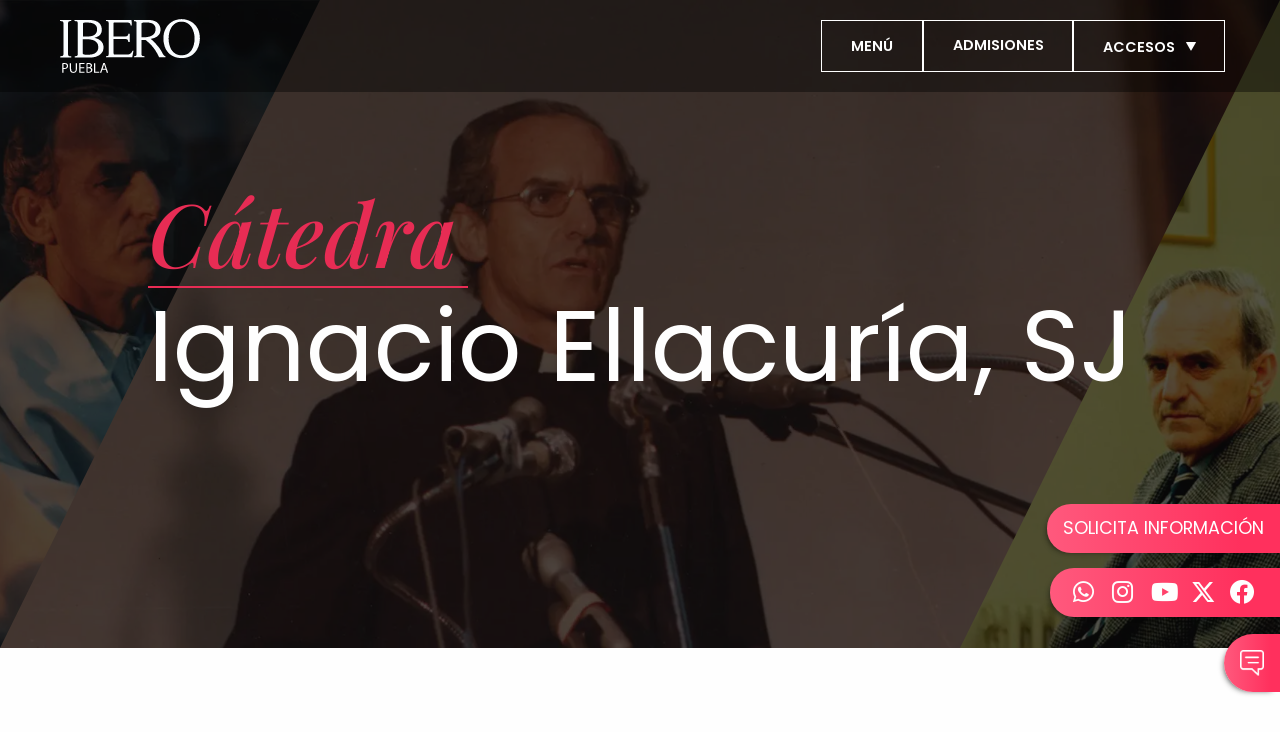

--- FILE ---
content_type: text/html; charset=UTF-8
request_url: https://www.iberopuebla.mx/catedras/ellacuria
body_size: 12777
content:
<!DOCTYPE html>
<html lang="es" dir="ltr" prefix="og: https://ogp.me/ns#" class="no-js">
<head>
  <meta charset="utf-8" />
<script async src="https://www.googletagmanager.com/gtag/js?id=G-1HK0QHHPF1"></script>
<script>window.dataLayer = window.dataLayer || [];function gtag(){dataLayer.push(arguments)};gtag("js", new Date());gtag("set", "developer_id.dMDhkMT", true);gtag("config", "G-1HK0QHHPF1", {"groups":"default","page_placeholder":"PLACEHOLDER_page_location"});</script>
<link rel="canonical" href="https://www.iberopuebla.mx/catedras/ellacuria" />
<meta name="Generator" content="Drupal 10 (https://www.drupal.org)" />
<meta name="MobileOptimized" content="width" />
<meta name="HandheldFriendly" content="true" />
<meta name="viewport" content="width=device-width, initial-scale=1.0" />
<meta http-equiv="ImageToolbar" content="false" />
<script src="https://www.google.com/recaptcha/api.js?hl=es" async defer></script>
<link rel="alternate" hreflang="es" href="https://www.iberopuebla.mx/catedras/ellacuria" />
<script src="/sites/default/files/google_tag/contenedortagmanager/google_tag.script.js?t6c6dz" defer></script>

    <title>Cátedra Ignacio Ellacuría, SJ | IBERO Puebla</title>
    <link rel="stylesheet" media="all" href="/sites/default/files/css/css_nRFu0gwzzI8vyv6HCbJS2rX1hxFWs6ALPlmYdIyzqzg.css" />
<link rel="stylesheet" media="all" href="https://cdnjs.cloudflare.com/ajax/libs/select2/4.0.13/css/select2.min.css" />
<link rel="stylesheet" media="all" href="/sites/default/files/css/css_LeXQHZUhmKEQaCtxSCNXXbXdKp5jHVa1LR95qlGsrO4.css" />
<link rel="stylesheet" media="all" href="https://use.fontawesome.com/releases/v6.4.2/css/all.css" />
<link rel="stylesheet" media="all" href="https://use.fontawesome.com/releases/v6.1.0/css/v4-shims.css" />
<link rel="stylesheet" media="all" href="/sites/default/files/css/css_-Slo4-gO9VluPt2ezWEugt901dvTSSrqlBuMYxiBUjc.css" />
<link rel="stylesheet" media="all" href="/sites/default/files/css/css_Am2caiitISxkDa4ImySNMEB3ZVTnWN6v1yuXnU0d6lg.css" />

      
</head>
<body class="lang-es section-catedras path-node node--type-page page-node-type-page">
<a href="#main-content" class="show-on-focus skip-link">
  Pasar al contenido principal
</a>
<noscript><iframe src="https://www.googletagmanager.com/ns.html?id=GTM-TMF7RR6" height="0" width="0" style="display:none;visibility:hidden"></iframe></noscript>
  <div class="dialog-off-canvas-main-canvas" data-off-canvas-main-canvas>
    
<div class="off-canvas-wrapper">
  <div class="inner-wrap off-canvas-wrapper-inner" id="inner-wrap" data-off-canvas-wrapper>
    <aside id="left-off-canvas-menu" class="off-canvas left-off-canvas-menu position-left" role="complementary" data-off-canvas>
      
    </aside>

    <aside id="right-off-canvas-menu" class="off-canvas right-off-canvas-menu position-right" role="complementary" data-off-canvas>
      
    </aside>

    <div class="off-canvas-content" data-off-canvas-content>
                        <div>
    <nav role="navigation" aria-labelledby="block-ibero-puebla-main-menu-menu" id="block-ibero-puebla-main-menu" class="block-ibero-puebla-main-menu">
            
  <h2 class="block-title visually-hidden" id="block-ibero-puebla-main-menu-menu">Main navigation</h2>
  

        


<nav class="menu-main-buttons">
  <div class="grid-container">
    <a href="/" class="logo">
      <img src="/themes/ibero_puebla/assets/images/logo.svg" alt="Ibero Puebla"/>
          </a>


    <div class="buttons white">
      <button onclick="jQuery('body').toggleClass('menu-active')">MENÚ</button>
      <!-- TODO Cambiar cuando admisiones este live-->
      <a href="https://www.iberopuebla.mx/admisiones">ADMISIONES</a>
      <div id="menuAccess">
        <button type="button">ACCESOS <i class="fi-play"></i></button>
        <div class="access"></div>
      </div>
    </div>

    <div class="responsive-menu">
      <button onclick="jQuery('body').toggleClass('menu-active')">
        <svg width="19" height="14" viewBox="0 0 19 14" fill="none" xmlns="http://www.w3.org/2000/svg">
          <rect width="14" height="2" rx="1" fill="white"/>
          <rect y="6" width="10" height="2" rx="1" fill="white"/>
          <rect y="12" width="19" height="2" rx="1" fill="white"/>
        </svg>
      </button>
    </div>
  </div>
</nav>
<nav class="main-menu">
  <div class="grid-container align-justify grid-x search-bar w-100">
    <form class="search cell shrink" action="/busqueda">
      <i class="fi-magnifying-glass"></i>
      <input id="searchInput" type="text" name="search" placeholder="¿Qué estás buscando?">
    </form>
    <button type="button" class="cell shrink" onclick="jQuery('body').removeClass('menu-active')">
      <svg width="16" height="16" viewBox="0 0 16 16" fill="none" xmlns="http://www.w3.org/2000/svg">
        <path d="M14.0905 1.36396L1.3626 14.0919M1.3626 1.36396L14.0905 14.0919" stroke="white" stroke-width="2" stroke-linecap="round" stroke-linejoin="round"/>
      </svg>
    </button>
  </div>
          <ul class="menu">
                  <li>
                      <h5><a href="/oferta-academica" data-drupal-link-system-path="node/62">Oferta Académica</a></h5>
            <button class="responsiveMenuBtn">
              <svg width="14" height="8" viewBox="0 0 14 8" fill="none" xmlns="http://www.w3.org/2000/svg">
                <path d="M1 1L7 7L13 1" stroke="white" stroke-width="2" stroke-linecap="round" stroke-linejoin="round"/>
              </svg>
            </button>
                                          <ul class="sub-menu">
                    <li>
                      <p><a href="/licenciaturas" data-drupal-link-system-path="node/63">Licenciaturas</a></p>
                            </li>
              <li>
                      <p><a href="/posgrados" data-drupal-link-system-path="node/162">Posgrados</a></p>
                            </li>
              <li>
                      <p><a href="/la-prepa" data-drupal-link-system-path="node/121">Preparatoria</a></p>
                            </li>
              <li>
                      <p><a href="/educacion-continua" data-drupal-link-system-path="node/715">Educación Continua</a></p>
                            </li>
              <li>
                      <p><a href="/aidel" data-drupal-link-system-path="node/254">Lenguas</a></p>
                            </li>
          </ul>
        
                  </li>
              <li>
                      <h5><a href="/conocenos" data-drupal-link-system-path="node/2">Conócenos</a></h5>
            <button class="responsiveMenuBtn">
              <svg width="14" height="8" viewBox="0 0 14 8" fill="none" xmlns="http://www.w3.org/2000/svg">
                <path d="M1 1L7 7L13 1" stroke="white" stroke-width="2" stroke-linecap="round" stroke-linejoin="round"/>
              </svg>
            </button>
                                          <ul class="sub-menu">
                    <li>
                      <p><a href="https://www.iberopuebla.mx/ibero40/">IBERO Puebla 40 años</a></p>
                            </li>
              <li>
                      <p><a href="/hacia-donde-vamos" data-drupal-link-system-path="node/5">Proyecto 2030</a></p>
                            </li>
              <li>
                      <p><a href="/conocenos/propuesta-de-valor" data-drupal-link-system-path="node/6">Propuestas de Valor</a></p>
                            </li>
              <li>
                      <p><a href="/campus" data-drupal-link-system-path="node/8">Campus</a></p>
                            </li>
              <li>
                      <p><a href="/servicios" data-drupal-link-system-path="node/33">Servicios</a></p>
                            </li>
              <li>
                      <p><a href="/difusion-y-medios" data-drupal-link-system-path="node/285">Difusión y Medios</a></p>
                            </li>
              <li>
                      <p><a href="https://repo.iberopuebla.mx/tomaPosesion">Toma de Posesión Dr. Alejandro Guevara Sanginés</a></p>
                            </li>
              <li>
                      <p><a href="/procuracion-de-fondos" data-drupal-link-system-path="node/309">Procuración de Fondos</a></p>
                            </li>
              <li>
                      <p><a href="https://repo.iberopuebla.mx/MODEVA/">MODEVA</a></p>
                            </li>
              <li>
                      <p><a href="/normativa" data-drupal-link-system-path="node/1212">Normativa de la IBERO Puebla</a></p>
                            </li>
              <li>
                      <p><a href="/proteccion-civil" data-drupal-link-system-path="node/283">Protección Civil</a></p>
                            </li>
              <li>
                      <p><a href="/recorridos-virtuales" data-drupal-link-system-path="node/613">Recorridos Virtuales</a></p>
                            </li>
          </ul>
        
                  </li>
              <li>
                      <h5><a href="/vida-universitaria" data-drupal-link-system-path="node/378">Vida Universitaria</a></h5>
            <button class="responsiveMenuBtn">
              <svg width="14" height="8" viewBox="0 0 14 8" fill="none" xmlns="http://www.w3.org/2000/svg">
                <path d="M1 1L7 7L13 1" stroke="white" stroke-width="2" stroke-linecap="round" stroke-linejoin="round"/>
              </svg>
            </button>
                                          <ul class="sub-menu">
                    <li>
                      <p><a href="/intercambios" data-drupal-link-system-path="node/4">Intercambios</a></p>
                            </li>
              <li>
                      <p><a href="/deportes" data-drupal-link-system-path="node/376">Deportes</a></p>
                            </li>
              <li>
                      <p><a href="/difusion-cultural" data-drupal-link-system-path="node/265">Difusión Cultural</a></p>
                            </li>
              <li>
                      <p><a href="/talleres-artisticos" data-drupal-link-system-path="node/336">Talleres Culturales y Artísticos</a></p>
                            </li>
              <li>
                      <p><a href="/servicios/servicios-de-salud" data-drupal-link-system-path="node/37">Servicios de Salud</a></p>
                            </li>
              <li>
                      <p><a href="/participacion-universitaria" data-drupal-link-system-path="node/233">Participación Universitaria</a></p>
                            </li>
              <li>
                      <p><a href="/FOE" data-drupal-link-system-path="node/606">Formación y Orientación Educativa</a></p>
                            </li>
              <li>
                      <p><a href="/DDU" data-drupal-link-system-path="node/1254">Defensoría de Derechos Universitarios</a></p>
                            </li>
              <li>
                      <p><a href="/formacion-profesores-tutores" data-drupal-link-system-path="node/764">Formación Integral de Profesores y Tutores</a></p>
                            </li>
              <li>
                      <p><a href="/vida-ignaciana" data-drupal-link-system-path="node/16">Vida Ignaciana</a></p>
                            </li>
              <li>
                      <p><a href="/villa-ibero" data-drupal-link-system-path="node/32">Villa IBERO</a></p>
                            </li>
              <li>
                      <p><a href="/difusion-y-medios" data-drupal-link-system-path="node/285">Difusión y Medios</a></p>
                            </li>
              <li>
                      <p><a href="/practicas-profesionales" data-drupal-link-system-path="node/316">Prácticas Profesionales</a></p>
                            </li>
              <li>
                      <p><a href="/ARU" data-drupal-link-system-path="node/278">Área de Reflexión Universitaria</a></p>
                            </li>
              <li>
                      <p><a href="/IBEROmas" data-drupal-link-system-path="node/615">IBEROmás</a></p>
                            </li>
          </ul>
        
                  </li>
              <li>
                      <h5><a href="/DIP" data-drupal-link-system-path="node/544">Investigación</a></h5>
            <button class="responsiveMenuBtn">
              <svg width="14" height="8" viewBox="0 0 14 8" fill="none" xmlns="http://www.w3.org/2000/svg">
                <path d="M1 1L7 7L13 1" stroke="white" stroke-width="2" stroke-linecap="round" stroke-linejoin="round"/>
              </svg>
            </button>
                                          <ul class="sub-menu">
                    <li>
                      <p><a href="/DIP" data-drupal-link-system-path="node/544">Investigación y Posgrado</a></p>
                            </li>
              <li>
                      <p><a href="/CEAMOPE" data-drupal-link-system-path="node/591">Campo Estratégico de Acción en Modelos y Políticas Educativas</a></p>
                            </li>
              <li>
                      <p><a href="/OPSCD" data-drupal-link-system-path="node/194">Observatorio de Participación Social y Calidad Democrática</a></p>
                            </li>
          </ul>
        
                  </li>
              <li>
                      <h5><a href="">Institutos</a></h5>
            <button class="responsiveMenuBtn">
              <svg width="14" height="8" viewBox="0 0 14 8" fill="none" xmlns="http://www.w3.org/2000/svg">
                <path d="M1 1L7 7L13 1" stroke="white" stroke-width="2" stroke-linecap="round" stroke-linejoin="round"/>
              </svg>
            </button>
                                          <ul class="sub-menu">
                    <li>
                      <p><a href="/IIMA" data-drupal-link-system-path="node/340">Instituto de Investigaciones en Medio Ambiente &quot;Xabier Gorostiaga, SJ&quot;</a></p>
                            </li>
              <li>
                      <p><a href="/IDHIE" data-drupal-link-system-path="node/348">Instituto de Derechos Humanos &quot;Ignacio Ellacuría, SJ&quot;</a></p>
                            </li>
          </ul>
        
                  </li>
              <li>
                      <h5><a href="/Home" data-drupal-link-system-path="node/1">Compromiso Social</a></h5>
            <button class="responsiveMenuBtn">
              <svg width="14" height="8" viewBox="0 0 14 8" fill="none" xmlns="http://www.w3.org/2000/svg">
                <path d="M1 1L7 7L13 1" stroke="white" stroke-width="2" stroke-linecap="round" stroke-linejoin="round"/>
              </svg>
            </button>
                                          <ul class="sub-menu">
                    <li>
                      <p><a href="/casa-IBERO" data-drupal-link-system-path="node/230">Casa IBERO &quot;Segundo Montes, SJ&quot;</a></p>
                            </li>
              <li>
                      <p><a href="/catedras/touraine" data-drupal-link-system-path="node/219">Cátedra Alain Touriane</a></p>
                            </li>
              <li>
                      <p><a href="/catedras/almeida" data-drupal-link-system-path="node/1891">Cátedra Eduardo Almeida</a></p>
                            </li>
              <li>
                      <p><a href="/catedras/kino" data-drupal-link-system-path="node/225">Cátedra Eusebio Francisco Kino, SJ</a></p>
                            </li>
              <li>
                      <p><a href="/catedras/ellacuria" data-drupal-link-system-path="node/222" class="is-active">Cátedra Ignacio Ellacuría, SJ</a></p>
                            </li>
              <li>
                      <p><a href="/catedras/cossio" data-drupal-link-system-path="node/228">Cátedra José Ramón Cossío Díaz</a></p>
                            </li>
              <li>
                      <p><a href="/OPSCD" data-drupal-link-system-path="node/194">Observatorio de Participación Social y Calidad Democrática</a></p>
                            </li>
              <li>
                      <p><a href="/procuracion-de-fondos" data-drupal-link-system-path="node/309">Procuración de Fondos</a></p>
                            </li>
              <li>
                      <p><a href="/programaPedroArrupe" data-drupal-link-system-path="node/616">Programa Intercultural de Vida Universitaria &quot;Pedro Arrupe, SJ&quot;</a></p>
                            </li>
              <li>
                      <p><a href="/servicio-social" data-drupal-link-system-path="node/271">Servicio Social</a></p>
                            </li>
              <li>
                      <p><a href="/certificados-de-estudio" data-drupal-link-system-path="node/614">Certificados de Estudio</a></p>
                            </li>
          </ul>
        
                  </li>
          </ul>
        
      <!-- <div class="social grid-container grid-x grid-margin-x w-100">
      <a class="cell shrink" href="/">
        <i class="fi-social-twitter"></i>
      </a>
      <a class="cell shrink" href="/">
        <i class="fi-social-facebook"></i>
      </a>
    </div>-->
</nav>

  </nav>
<nav role="navigation" aria-labelledby="block-menusegundario-menu" id="block-menusegundario" class="block-menusegundario">
            
  <h2 class="block-title visually-hidden" id="block-menusegundario-menu">Menu Segundario</h2>
  

        
        <ul class="menu">
            <li>
                  <h6><a href="">Accesos</a></h6>
          <button class="responsiveSecMenuBtn">
            <svg width="14" height="8" viewBox="0 0 14 8" fill="none" xmlns="http://www.w3.org/2000/svg">
              <path d="M1 1L7 7L13 1" stroke="white" stroke-width="2" stroke-linecap="round" stroke-linejoin="round"/>
            </svg>
          </button>
                                    <ul class="sub-menu">
              <li>
                  <p><small><a href="https://intrauia.iberopuebla.mx/administrador/acceso/default.aspx">INTRAUIA</a></small></p>
                      </li>
          <li>
                  <p><small><a href="https://www.iberopuebla.mx/accesos/moodle">Moodle</a></small></p>
                      </li>
          <li>
                  <p><small><a href="/correo-electronico" data-drupal-link-system-path="node/636">Correo</a></small></p>
                      </li>
          <li>
                  <p><small><a href="/biblioteca" data-drupal-link-system-path="node/331">Biblioteca</a></small></p>
                      </li>
          <li>
                  <p><small><a href="https://repo.iberopuebla.mx/imagenes/">Área de Descargas</a></small></p>
                      </li>
          <li>
                  <p><small><a href="/recorridos-virtuales" data-drupal-link-system-path="node/613">Recorridos Virtuales</a></small></p>
                      </li>
      </ul>
    
              </li>
          <li>
                  <h6><a href="/admisiones" data-drupal-link-system-path="node/133">Admisiones</a></h6>
          <button class="responsiveSecMenuBtn">
            <svg width="14" height="8" viewBox="0 0 14 8" fill="none" xmlns="http://www.w3.org/2000/svg">
              <path d="M1 1L7 7L13 1" stroke="white" stroke-width="2" stroke-linecap="round" stroke-linejoin="round"/>
            </svg>
          </button>
                      </li>
          <li>
                  <h6><a href="/alumnos" data-drupal-link-system-path="node/184">Alumnos</a></h6>
          <button class="responsiveSecMenuBtn">
            <svg width="14" height="8" viewBox="0 0 14 8" fill="none" xmlns="http://www.w3.org/2000/svg">
              <path d="M1 1L7 7L13 1" stroke="white" stroke-width="2" stroke-linecap="round" stroke-linejoin="round"/>
            </svg>
          </button>
                      </li>
          <li>
                  <h6><a href="/egresados" data-drupal-link-system-path="node/383">Egresados</a></h6>
          <button class="responsiveSecMenuBtn">
            <svg width="14" height="8" viewBox="0 0 14 8" fill="none" xmlns="http://www.w3.org/2000/svg">
              <path d="M1 1L7 7L13 1" stroke="white" stroke-width="2" stroke-linecap="round" stroke-linejoin="round"/>
            </svg>
          </button>
                      </li>
          <li>
                  <h6><a href="/padres-de-familia" data-drupal-link-system-path="node/238">Padres de Familia</a></h6>
          <button class="responsiveSecMenuBtn">
            <svg width="14" height="8" viewBox="0 0 14 8" fill="none" xmlns="http://www.w3.org/2000/svg">
              <path d="M1 1L7 7L13 1" stroke="white" stroke-width="2" stroke-linecap="round" stroke-linejoin="round"/>
            </svg>
          </button>
                      </li>
          <li>
                  <h6><a href="/noticias-eventos" data-drupal-link-system-path="node/253">Noticias y Eventos</a></h6>
          <button class="responsiveSecMenuBtn">
            <svg width="14" height="8" viewBox="0 0 14 8" fill="none" xmlns="http://www.w3.org/2000/svg">
              <path d="M1 1L7 7L13 1" stroke="white" stroke-width="2" stroke-linecap="round" stroke-linejoin="round"/>
            </svg>
          </button>
                      </li>
          <li>
                  <h6><a href="/directorio" data-drupal-link-system-path="node/622">Directorio</a></h6>
          <button class="responsiveSecMenuBtn">
            <svg width="14" height="8" viewBox="0 0 14 8" fill="none" xmlns="http://www.w3.org/2000/svg">
              <path d="M1 1L7 7L13 1" stroke="white" stroke-width="2" stroke-linecap="round" stroke-linejoin="round"/>
            </svg>
          </button>
                      </li>
      </ul>
    

  <a href="/">
    <img src="/themes/ibero_puebla/assets/images/logo.svg" alt="Ibero Puebla"/>
  </a>

  </nav>

  </div>

              
      <header class="header" role="banner" aria-label="Site header">
                  <div class="grid-container">
              <div>
    <div id="block-ibero-puebla-page-title" class="block-ibero-puebla-page-title block block-core block-page-title-block">
  
    

  
          
  <h1 class="animated"><span>Cátedra Ignacio Ellacuría, SJ</span>
</h1>


    
    
</div>

  </div>

          </div>
              </header>

      
      <div class="grid-container full">
        <main id="main" role="main">
          <a id="main-content" tabindex="-1"></a>
                        <div class="region-highlighted panel">
    <div data-drupal-messages-fallback class="hidden"></div>

  </div>

          
          
          <div class="cell">
              <div>
    <div id="block-ibero-puebla-content" class="block-ibero-puebla-content block block-system block-system-main-block">
  
    

  
          <article  role="article">

  
    

  
  <div class="view-mode-full">
      <div class="layout layout--onecol">
    <div  class="layout__region layout__region--content">
      <div class="block block-layout-builder block-extra-field-blocknodepagelinks">
  
    

  
          
    
    
</div>
<div class="lblock-portada">
  <div class="content grid-container">
    
          <h3 class="h2 animated"  class="block-title"><em>Cátedra</em></h3>
        
        <h2 class="h1">Ignacio Ellacuría, SJ</h2>
    <div class="body">
            
    </div>
    <div class="buttons white text-align-center">
      <a href="#nolink"
         target="">
        #nolink
      </a>
    </div>
  </div>

  <div class="images ">
                  <img class="img to-right" src="/sites/default/files/2023-10/centerEllacuria_0.webp"
             alt="Ignacio Ellacuría, SJ"
             title="">
      
              <img class="img to-top" src="/sites/default/files/2023-10/rightEllacuria.webp"
             alt="Ignacio Ellacuría, SJ"
             title="">
      
              <img class="img to-left" src="/sites/default/files/2023-10/leftEllacuria.webp"
             alt="Ignacio Ellacuría, SJ"
             title="">
            </div>

    <div class="breadcrumbs">
    
  </div>
</div>
<div class="block block-layout-builder block-inline-blockbasic p-relative">
  <span class="bg-title">Sobre la cátedra</span>

  <div class="grid-container">
    
                                    <h2 class="block-title animated">
          Sobre           <em>la cátedra  </em>
        </h2>
              

    <div  class="full-text-format">

              
            <div class="body field field--block-content-body field--name-body field--type-text-with-summary field--label-hidden field__item"><p class="text-align-justify"><span lang="es-419" xml:lang="es-419" xml:lang="es-419"><strong>La Cátedra Ignacio Ellacuría, SJ de la IBERO Puebla,</strong> fundada en 2004, es un espacio académico dedicado a la reflexión, investigación y difusión de los derechos humanos desde una perspectiva crítica y comprometida con la justicia social. Inspirada en el pensamiento y legado del padre Ignacio Ellacuría, esta cátedra busca fortalecer la formación integral de estudiantes, académicos y actores sociales mediante el diálogo interdisciplinario y la vinculación con organizaciones defensoras de derechos humanos.</span></p><p class="text-align-justify"><span lang="es-419" xml:lang="es-419" xml:lang="es-419">A través de seminarios, conferencias, publicaciones y proyectos colaborativos, la cátedra impulsa el análisis profundo de las problemáticas sociales actuales, así como la construcción de propuestas transformadoras que promuevan la dignidad, la memoria histórica y la participación activa en la defensa de los derechos humanos.</span></p><p><span lang="es-419" xml:lang="es-419" xml:lang="es-419">La Cátedra Ignacio Ellacuría, SJ representa un compromiso institucional con la verdad, la justicia y la solidaridad, pilares fundamentales para enfrentar los retos que vive nuestra sociedad y contribuir a la construcción de un mundo más justo y humano.</span></p></div>
      

      
    </div>
  </div>


</div>

<div class="block-mediabta">
  <div class="grid-container p-relative">
    <div class="grid-x align-middle grid-margin-x">
              <div class="cell medium-6">
                                  <h5>¿Quién fue</h5>
                    
                                                          <h2 class="block-title animated">
              Ignacio Ellacuría,               <em>SJ?  </em>
            </h2>
                    
          <div class="text">
            
            <div class="body field field--block-content-body field--name-body field--type-text-with-summary field--label-hidden field__item"><p><span>Teólogo, filósofo, catedrático y escritor, nació el 9 de noviembre de 1930 en Portugalete, ubicado en Vizcaya, España. Fue el cuarto de cinco hijos varones del oftalmólogo de la ciudad. </span></p><p><span>Realizó sus primeros estudios en Portugalete, pero más tarde su padre lo envió al colegio de los jesuitas de Tudela. Ellacuría se caracterizaba por su naturaleza reservada y su intensidad. </span></p><p><span>Al concluir su séptimo año en el colegio, el padre espiritual de los estudiantes de último año reunió a un pequeño grupo de posibles candidatos, en el cual Ellacuría no estaba incluido.</span></p></div>
      

          </div>
          <div class="buttons">
            
      <div class="field field--block-content-field-mbt-links field--name-field-mbt-links field--type-link field--label-hidden field__items">
              <div class="field__item"><a href="/catedras/ellacuria/acerca-de">CONOCE MÁS</a></div>
              <div class="field__item"><a href="#nolink">#nolink</a></div>
          </div>
  

          </div>
        </div>
        <div class="cell medium-6 images">
          <div class="img to-top">
            
            <div class="field field--block-content-field-mbt-media field--name-field-mbt-media field--type-entity-reference field--label-hidden field__item"><article>
  
      
            <div class="field field--media-field-media-image field--name-field-media-image field--type-image field--label-hidden field__item">  <img loading="lazy" src="/sites/default/files/2023-10/ellacuria1.webp" width="300" height="415" alt="Ignacio Ellacuría, SJ" />

</div>
      

  </article>
</div>
      

          </div>
          <div class="img to-bottom">
            
            <div class="field field--block-content-field-mbt-mediaa field--name-field-mbt-mediaa field--type-entity-reference field--label-hidden field__item"><article>
  
      
            <div class="field field--media-field-media-image field--name-field-media-image field--type-image field--label-hidden field__item">  <img loading="lazy" src="/sites/default/files/2023-10/ellacuria2.webp" width="570" height="365" alt="Ignacio Ellacuría, SJ" />

</div>
      

  </article>
</div>
      

          </div>
        </div>
          </div>
    <span class="animated-dot bottom0 left-0" data-from="-400px"></span>
  </div>
</div>




<div class="block block-layout-builder block-inline-blocklist-info-media block-info-media-list grid-container width-100 ovalo">
  
    
      

<div class="field field--block-content-field-infomedia field--name-field-infomedia field--type-entity-reference-revisions field--label-above field__items items">
      <div class="field__item item align-middle grid-x">
      <div class="first">
        <div class="animated-img">
          <img class="img"
               src="/sites/default/files/2024-03/rosarioCatedra.webp"
               alt="Rosario Arrambide en Cátedra Ellacuría"
               title="">
        </div>
      </div>
      <div class="second">
        <h3>Objetivos</h3>
                <p>• Realizar seminarios, talleres, foros y coloquios que analicen la realidad política y social de México y América Latina con la finalidad de promover la relación entre la reflexión y la praxis.</p><p>• <span lang="es-419" xml:lang="es-419" xml:lang="es-419">Generar acciones de reflexión, diálogo y acción entre la universidad y organizaciones de la sociedad civil.</span></p><p>• Celebrar conferencias magistrales con pensadores de alcance internacional que se distingan por su quehacer crítico y constructivo para una sociedad más justa y fraterna.</p><p>• Desarrollar publicaciones que busquen aportar soluciones reales ante los problemas más acuciantes de México y el mundo.</p><p class="text-align-justify"><span lang="es-419" xml:lang="es-419" xml:lang="es-419">• Promover el trabajo conjunto entre las universidades implicadas en la Cátedra.</span></p>
        <div class="buttons">
          <a href="#nolink"
             target="">
            #nolink
          </a>
        </div>
      </div>
    </div>
      <div class="field__item item align-middle grid-x">
      <div class="first">
        <div class="animated-img">
          <img class="img"
               src="/sites/default/files/2023-10/objetivosEllacuria.webp"
               alt="Evento de la cátedra Ellacuría"
               title="">
        </div>
      </div>
      <div class="second">
        <h3>Ejes de reflexión</h3>
                <p>• Análisis político</p><p>• Análisis desde una perspectiva de derechos humanos</p><p>• Análisis social</p><p>• Análisis desde una perspectiva teológica</p>
        <div class="buttons">
          <a href="#nolink"
             target="">
            #nolink
          </a>
        </div>
      </div>
    </div>
  </div>



  </div>





<div class="block-infombo">
  
  
  <div class="content-list grid-container grid-x align-middle">
          <div class="cell medium-6">
        <div class="card">
          <div class="card-section">
            
                                                                    <h2 class="block-title animated h4">
                Contáctanos                 <em> </em>
              </h2>
                        
            
            <div class="body field field--block-content-body field--name-body field--type-text-with-summary field--label-hidden field__item"><h5>Responsable de la Cátedra <em>Ignacio Ellacuría, SJ</em></h5><p><span>Carolina Martínez de la Peña</span><br /><span>Correo electrónico: </span><a href="mailto:carolina.martinez@iberopuebla.mx">carolina.martinez@iberopuebla.mx</a><br /><span>Teléfono: (222) 372 3000 ext. 14209</span><br /><span>Oficina H-228</span><br /><span>Horario: lunes a viernes de 8:00 a 17:00 horas</span></p></div>
      

            
    <div class="field__item buttons">
     <a href="#nolink"
        target="">
       #nolink
     </a>
   </div>
 
          </div>
        </div>
      </div>
      <div class="cell medium-6">
        <div class="img">
          
<div class="field field--block-content-field-media field--name-field-media field--type-entity-reference field--label-above">
      <div class="field__item"><article>
  
      
            <div class="field field--media-field-media-image field--name-field-media-image field--type-image field--label-hidden field__item">  <img loading="lazy" src="/sites/default/files/2023-06/contactMDEI.webp" width="500" height="500" alt="Contacto" />

</div>
      

  </article>
</div>
  </div>

        </div>
      </div>
      </div>
</div>

    </div>
  </div>

  </div>

</article>

    
    
</div>
<button onclick="jQuery('.block-solicitar-informacion').toggleClass('active')" class="floating-button3 fb-solicitar-info">
   <i>SOLICITA INFORMACIÓN</i>
</button>

<div id="block-webform" class="block-webform block-solicitar-informacion">
  <div class="grid-container">
    
                            <h2 class="block-title animated">
        Solicita         <em>Información  </em>
        <button onclick="jQuery('.block-solicitar-informacion').toggleClass('active')">
          <svg width="16" height="16" viewBox="0 0 16 16" fill="none" xmlns="http://www.w3.org/2000/svg">
            <path d="M14.0905 1.36396L1.3626 14.0919M1.3626 1.36396L14.0905 14.0919" stroke="white" stroke-width="2" stroke-linecap="round" stroke-linejoin="round"/>
          </svg>
        </button>
      </h2>
        
          <span id="webform-submission-solicitar-informacion-node-222-form-ajax-content"></span><div id="webform-submission-solicitar-informacion-node-222-form-ajax" class="webform-ajax-form-wrapper" data-effect="fade" data-progress-type="throbber"><form class="webform-submission-form webform-submission-add-form webform-submission-solicitar-informacion-form webform-submission-solicitar-informacion-add-form webform-submission-solicitar-informacion-node-222-form webform-submission-solicitar-informacion-node-222-add-form js-webform-details-toggle webform-details-toggle" data-drupal-selector="webform-submission-solicitar-informacion-node-222-add-form" action="/catedras/ellacuria" method="post" id="webform-submission-solicitar-informacion-node-222-add-form" accept-charset="UTF-8">
  
  <div data-drupal-selector="edit-flexbox" class="webform-flexbox js-webform-flexbox webform-flexbox--center js-form-wrapper form-wrapper" id="edit-flexbox"><div class="webform-flex webform-flex--1"><div class="webform-flex--container"><div class="js-form-item form-item js-form-type-textfield form-item-fullname js-form-item-fullname">
      <label for="edit-fullname" class="js-form-required form-required">Nombre Completo</label>
        <input onwheel="this.blur()"  data-drupal-selector="edit-fullname" type="text" id="edit-fullname" name="fullname" value="" size="60" maxlength="255" class="form-text required" required="required" aria-required="true" />

        </div>
</div></div><div class="webform-flex webform-flex--1"><div class="webform-flex--container"><div class="js-form-item form-item js-form-type-email form-item-correo-electronico js-form-item-correo-electronico">
      <label for="edit-correo-electronico" class="js-form-required form-required">Correo Electrónico</label>
        <input onwheel="this.blur()"  data-drupal-selector="edit-correo-electronico" type="email" id="edit-correo-electronico" name="correo_electronico" value="" size="60" maxlength="254" class="form-email required" required="required" aria-required="true" />

        </div>
</div></div><div class="webform-flex webform-flex--1"><div class="webform-flex--container"><div class="js-form-item form-item js-form-type-tel form-item-celular js-form-item-celular">
      <label for="edit-celular" class="js-form-required form-required">Celular</label>
        <input onwheel="this.blur()"  autocomplete="off" data-drupal-selector="edit-celular" type="tel" id="edit-celular" name="celular" value="+52" size="30" maxlength="13" class="form-tel required" required="required" aria-required="true" />

        </div>
</div></div><div class="webform-flex webform-flex--1"><div class="webform-flex--container"><fieldset data-drupal-selector="edit-sex" id="edit-sex--wrapper" class="radios--wrapper fieldgroup form-composite webform-composite-visible-title required js-webform-type-radios webform-type-radios js-form-item form-item js-form-wrapper form-wrapper fieldset">
      <legend id="edit-sex--wrapper-legend">
    <span class="fieldset-legend js-form-required form-required">Sexo</span>
  </legend>
  <div class="fieldset-wrapper">
            <div id="edit-sex" class="js-webform-radios webform-options-display-one-column"><div class="js-form-item form-item js-form-type-radio form-item-sex js-form-item-sex">
        <input onwheel="this.blur()"  data-drupal-selector="edit-sex-masculino" type="radio" id="edit-sex-masculino" name="sex" value="Masculino" class="form-radio" />

        <label for="edit-sex-masculino" class="option">Masculino</label>
      </div>
<div class="js-form-item form-item js-form-type-radio form-item-sex js-form-item-sex">
        <input onwheel="this.blur()"  data-drupal-selector="edit-sex-femenino" type="radio" id="edit-sex-femenino" name="sex" value="Femenino" class="form-radio" />

        <label for="edit-sex-femenino" class="option">Femenino</label>
      </div>
</div>

          </div>
</fieldset>
</div></div><div class="webform-flex webform-flex--1"><div class="webform-flex--container"><div class="js-form-item form-item js-form-type-select form-item-state js-form-item-state">
      <label for="edit-state" class="js-form-required form-required">Estado</label>
        <select data-drupal-selector="edit-state" id="edit-state" name="state" class="form-select required" required="required" aria-required="true"><option value="" selected="selected">- Seleccionar -</option><option value="Aguascalientes">Aguascalientes</option><option value="Baja California">Baja California</option><option value="Baja California Sur">Baja California Sur</option><option value="Chihuahua">Chihuahua</option><option value="Colima">Colima</option><option value="Campeche">Campeche</option><option value="Coahuila">Coahuila</option><option value="Chiapas">Chiapas</option><option value="Cdmx">Cdmx</option><option value="Durango">Durango</option><option value="Guerrero">Guerrero</option><option value="Guanajuato">Guanajuato</option><option value="Hidalgo">Hidalgo</option><option value="Jalisco">Jalisco</option><option value="Estado de México">Estado de México</option><option value="Michoacán">Michoacán</option><option value="Morelos">Morelos</option><option value="Nayarit">Nayarit</option><option value="Nuevo León">Nuevo León</option><option value="Oaxaca">Oaxaca</option><option value="Puebla">Puebla</option><option value="Querétaro">Querétaro</option><option value="Quintana Roo">Quintana Roo</option><option value="Sinaloa">Sinaloa</option><option value="San Luis Potosí">San Luis Potosí</option><option value="Sonora">Sonora</option><option value="Tabasco">Tabasco</option><option value="Tlaxcala">Tlaxcala</option><option value="Tamaulipas">Tamaulipas</option><option value="Veracruz">Veracruz</option><option value="Yucatán">Yucatán</option><option value="Zacatecas">Zacatecas</option></select>
        </div>
</div></div><div class="webform-flex webform-flex--1"><div class="webform-flex--container"><div class="js-form-item form-item js-form-type-textfield form-item-delmun js-form-item-delmun">
      <label for="edit-delmun" class="js-form-required form-required">Delegación/Municipio</label>
        <input onwheel="this.blur()"  data-drupal-selector="edit-delmun" type="text" id="edit-delmun" name="delmun" value="" size="60" maxlength="255" class="form-text required" required="required" aria-required="true" />

        </div>
</div></div></div>
<div data-drupal-selector="edit-flexbox-01" class="webform-flexbox js-webform-flexbox webform-flexbox--center js-form-wrapper form-wrapper" id="edit-flexbox-01"><div class="webform-flex webform-flex--1"><div class="webform-flex--container"><div class="js-form-item form-item js-form-type-select form-item-oferta js-form-item-oferta">
      <label for="edit-oferta" class="js-form-required form-required">Oferta Académica de Interés</label>
        <select class="js-webform-select2 webform-select2 form-select required" data-drupal-selector="edit-oferta" id="edit-oferta" name="oferta" required="required" aria-required="true"><option value="" selected="selected">- Seleccionar -</option><option value="Preparatoria">Preparatoria</option><option value="Licenciatura">Licenciatura</option><option value="Postgrado">Postgrado</option><option value="Cursos y diplomados">Cursos y diplomados</option><option value="Revalidación de estudios">Revalidación de estudios</option></select>
        </div>
</div></div><div class="webform-flex webform-flex--1"><div class="webform-flex--container"><div class="js-form-item form-item js-form-type-select form-item-pingreso js-form-item-pingreso">
      <label for="edit-pingreso" class="js-form-required form-required">Periodo de ingreso</label>
        <select data-drupal-selector="edit-pingreso" id="edit-pingreso" name="pingreso" class="form-select required" required="required" aria-required="true"><option value="" selected="selected">- Seleccionar -</option><option value="Enero, 2024">Enero, Presente Año</option><option value="Agosto, 2024">Agosto, Presente Año</option><option value="Enero, 2025">Enero, Siguiente Año</option><option value="Agosto, 2025">Agosto, Siguiente Año</option><option value="Enero, 2026">Enero, 2026</option></select>
        </div>
</div></div><div class="webform-flex webform-flex--1"><div class="webform-flex--container"><div class="js-form-item form-item js-form-type-textarea form-item-message js-form-item-message">
      <label for="edit-message" class="js-form-required form-required">Mensaje</label>
        <div>
  <textarea data-drupal-selector="edit-message" id="edit-message" name="message" rows="5" cols="60" class="form-textarea required" required="required" aria-required="true"></textarea>
</div>

        </div>
</div></div><div class="webform-flex webform-flex--1"><div class="webform-flex--container"><fieldset data-drupal-selector="edit-reason" id="edit-reason--wrapper" class="checkboxes--wrapper fieldgroup form-composite webform-composite-visible-title js-webform-type-checkboxes webform-type-checkboxes js-form-item form-item js-form-wrapper form-wrapper fieldset">
      <legend>
    <span class="fieldset-legend">Motivo</span>
  </legend>
  <div class="fieldset-wrapper">
            <div id="edit-reason" class="js-webform-checkboxes webform-options-display-one-column form-checkboxes"><div class="js-form-item form-item js-form-type-checkbox form-item-reason-recibir-información-de-la-ibero js-form-item-reason-recibir-información-de-la-ibero">
        <input onwheel="this.blur()"  data-drupal-selector="edit-reason-recibir-informacin-de-la-ibero" type="checkbox" id="edit-reason-recibir-informacin-de-la-ibero" name="reason[Recibir información de la ibero]" value="Recibir información de la ibero" class="form-checkbox" />

        <label for="edit-reason-recibir-informacin-de-la-ibero" class="option">Recibir información de la ibero</label>
      </div>
<div class="js-form-item form-item js-form-type-checkbox form-item-reason-asistir-a-examen-de-admisión js-form-item-reason-asistir-a-examen-de-admisión">
        <input onwheel="this.blur()"  data-drupal-selector="edit-reason-asistir-a-examen-de-admisin" type="checkbox" id="edit-reason-asistir-a-examen-de-admisin" name="reason[Asistir a examen de admisión]" value="Asistir a examen de admisión" class="form-checkbox" />

        <label for="edit-reason-asistir-a-examen-de-admisin" class="option">Asistir a examen de admisión</label>
      </div>
</div>

          </div>
</fieldset>
</div></div><div class="webform-flex webform-flex--1"><div class="webform-flex--container"><div class="js-form-item form-item js-form-type-checkbox form-item-terms js-form-item-terms">
        <input onwheel="this.blur()"  data-webform-required-error="Se requiere que acepte los Acepto los términos y condiciones" data-drupal-selector="edit-terms" aria-describedby="edit-terms--description" type="checkbox" id="edit-terms" name="terms" value="1" class="form-checkbox required" required="required" aria-required="true" />

        <label for="edit-terms" class="option js-form-required form-required">Acepto los términos y condiciones</label>
          <p class="description help-text">
      <div id="edit-terms--description" class="webform-element-description">Ver <a href="https://www.iberopuebla.mx/aviso-de-privacidad" target="_blank">aviso de privacidad</a></div>

    </p>
  </div>
</div></div><div class="webform-flex webform-flex--1"><div class="webform-flex--container"><div class="js-form-item form-item js-form-type-checkbox form-item-terms-whatsapp js-form-item-terms-whatsapp">
        <input onwheel="this.blur()"  data-drupal-selector="edit-terms-whatsapp" type="checkbox" id="edit-terms-whatsapp" name="terms_whatsapp" value="1" class="form-checkbox" />

        <label for="edit-terms-whatsapp" class="option">Acepto recibir información vía WhatsApp de Ibero Puebla</label>
      </div>
</div></div><div class="webform-flex webform-flex--1"><div class="webform-flex--container">  <details id="captcha" class="captcha js-form-wrapper form-wrapper" open="open">
  <summary role="button" aria-controls="captcha" aria-expanded="true" aria-pressed="true">CAPTCHA</summary>
  This question is for testing whether or not you are a human visitor and to prevent automated spam submissions.
  <input onwheel="this.blur()"  data-drupal-selector="edit-captcha-sid" type="hidden" name="captcha_sid" value="5365029" />
<input onwheel="this.blur()"  data-drupal-selector="edit-captcha-token" type="hidden" name="captcha_token" value="4yApquvUMO0csTqmWXFWSdqUTr_QFKsZbC5uUlCUkHM" />
<input onwheel="this.blur()"  data-drupal-selector="edit-captcha-response" type="hidden" name="captcha_response" value="Google no captcha" />
<div class="g-recaptcha" data-sitekey="6LdCzOISAAAAAApZqNsBO4AAMwfV775m026vfpCU" data-theme="light" data-type="image"></div><input onwheel="this.blur()"  data-drupal-selector="edit-captcha-cacheable" type="hidden" name="captcha_cacheable" value="1" />

  
</details>

</div></div></div>
<input onwheel="this.blur()"  data-drupal-selector="edit-pagesend" type="hidden" name="pagesend" value="https://www.iberopuebla.mx/catedras/ellacuria" />
<div data-drupal-selector="edit-actions" class="form-actions webform-actions js-form-wrapper form-wrapper" id="edit-actions"><input onwheel="this.blur()"  class="webform-button--submit success button radius button--primary js-form-submit form-submit" data-drupal-selector="edit-actions-submit" data-disable-refocus="true" type="submit" id="edit-actions-submit" name="op" value="ENVIAR" />

</div>
<input onwheel="this.blur()"  autocomplete="off" data-drupal-selector="form-5lbdozeb7glklkd7ldxnlrirfamcr31dy0h93rsdiec" type="hidden" name="form_build_id" value="form-5LBDoZeb7GlkLKd7LDxnlRiRFamcr31Dy0h93rSDIec" />
<input onwheel="this.blur()"  data-drupal-selector="edit-webform-submission-solicitar-informacion-node-222-add-form" type="hidden" name="form_id" value="webform_submission_solicitar_informacion_node_222_add_form" />


  
</form>
</div>
      </div>
</div>

  </div>

          </div>
                    
        </main>
      </div>

              <footer class="grid-container full footer" id="footer">
          <div class="grid-x grid-margin-x">

                          <div id="footer-first" class="cell">
                  <div>
    <nav role="navigation" aria-labelledby="block-piedepagina-menu" id="block-piedepagina" class="block-piedepagina">
            
  <h2 class="block-title visually-hidden" id="block-piedepagina-menu">Pie de página</h2>
  

        
<div class="grid-container">
          <ul class="menu">
                  <li>
          <a href="/" data-drupal-link-system-path="&lt;front&gt;">INFORMACIÓN</a>
                                <ul>
                    <li>
          <a href="/conocenos" data-drupal-link-system-path="node/2">Conócenos</a>
                  </li>
              <li>
          <a href="/campus" data-drupal-link-system-path="node/8">Campus</a>
                  </li>
              <li>
          <a href="https://www.ausjal.org/">AUSJAL</a>
                  </li>
              <li>
          <a href="https://www.iberopuebla.mx/conocenos/trabaja-en-la-ibero">Trabaja con nosotros</a>
                  </li>
              <li>
          <a href="/directorio" data-drupal-link-system-path="node/622">Directorio</a>
                  </li>
          </ul>
        
                  </li>
              <li>
          <a href="/admisiones" data-drupal-link-system-path="node/133">ADMISIONES</a>
                                <ul>
                    <li>
          <a href="/admisiones/licenciaturas/costos" data-drupal-link-system-path="node/188">Costos</a>
                  </li>
              <li>
          <a href="https://www.iberopuebla.mx/programa-impulso-y-becas">Programa Impulso y Becas</a>
                  </li>
              <li>
          <a href="/servicios" data-drupal-link-system-path="node/33">Servicios</a>
                  </li>
          </ul>
        
                  </li>
              <li>
          <a href="https://www.iberopuebla.mx/oferta-academica">OFERTA ACADÉMICA</a>
                                <ul>
                    <li>
          <a href="/la-prepa" data-drupal-link-system-path="node/121">Preparatoria</a>
                  </li>
              <li>
          <a href="https://www.iberopuebla.mx/licenciaturas">Licenciaturas</a>
                  </li>
              <li>
          <a href="/posgrados" data-drupal-link-system-path="node/162">Posgrados</a>
                  </li>
              <li>
          <a href="/educacion-continua" data-drupal-link-system-path="node/715">Educación Continua</a>
                  </li>
          </ul>
        
                  </li>
              <li>
          <a href="https://www.iberopuebla.mx/vida-universitaria">VIDA UNIVERSITARIA</a>
                                <ul>
                    <li>
          <a href="/deportes" data-drupal-link-system-path="node/376">Deportes</a>
                  </li>
              <li>
          <a href="/difusion-cultural" data-drupal-link-system-path="node/265">Arte y Cultura</a>
                  </li>
              <li>
          <a href="/intercambios" data-drupal-link-system-path="node/4">Intercambios</a>
                  </li>
              <li>
          <a href="/servicios/servicios-de-salud" data-drupal-link-system-path="node/37">Servicios de Salud</a>
                  </li>
              <li>
          <a href="/difusion-y-medios" data-drupal-link-system-path="node/285">Difusión y Medios</a>
                  </li>
          </ul>
        
                  </li>
              <li>
          <a href="">Aplica</a>
                                <ul>
                    <li>
          <a href="/admisiones" data-drupal-link-system-path="node/133">Aplica</a>
                  </li>
          </ul>
        
                  </li>
              <li>
          <a href="">Horizontal</a>
                                <ul>
                    <li>
          <a href="https://www.iberopuebla.mx/aviso-de-privacidad">Aviso de Privacidad</a>
                  </li>
              <li>
          <a href="https://www.iberopuebla.mx/terminos-y-condiciones">Términos y Condiciones</a>
                  </li>
          </ul>
        
                  </li>
              <li>
          <a href="">Redes Sociales</a>
                                <ul>
                    <li aria-label="Facebook">
          <a href="https://www.facebook.com/IberoPueblaMX"><i class="fa fa-facebook" aria-hidden="true"></i></a>
                  </li>
              <li aria-label="Twitter">
          <a href="https://twitter.com/iberopuebla" title="Síguenos en Twitter"><i class="fa-brands fa-x-twitter" aria-hidden="true"></i></a>
                  </li>
              <li aria-label="Instagram">
          <a href="https://www.instagram.com/iberopueblamx/"><i class="fa fa-instagram" aria-hidden="true"></i></a>
                  </li>
              <li aria-label="YouTube">
          <a href="https://www.youtube.com/user/iberoPueblaOficial"><i class="fa fa-youtube" aria-hidden="true"></i></a>
                  </li>
          </ul>
        
                  </li>
          </ul>
        

  </div>

  </nav>
<div id="block-informacionfooter" class="block-informacionfooter block block-block-content block-block-content3f0f1f6d-0f52-49a9-b566-e56609fed0a8">
  
    

  
          
            <div class="body field field--block-content-body field--name-body field--type-text-with-summary field--label-hidden field__item"><div class="grid-container grid-x"><div class="left cell medium-6"><p><em><i class="fi-telephone"> </i></em> <a class="color-light-gray" href="tel:+522223723000">+52 (222) 372 3000</a></p><p><em><i class="fi-telephone"> </i></em> <a class="color-light-gray" href="tel:+522222290700">+52 (222) 229 0700</a></p><p><em><i class="fi-mail"> </i></em> <a href="mailto:webmaster@iberopuebla.mx">webmaster@iberopuebla.mx</a></p></div><div class="right cell medium-6"><p>Blvd. del Niño Poblano No. 2901,    <br />Colonia Reserva Territorial Atlixcáyotl,   <br />San Andrés Cholula, Pue. C. P. 72820.</p></div></div></div>
      

    
    
</div>

  </div>

              </div>
            
            
            
          </div>
        </footer>
      
      
    </div>
  </div>
</div>

  </div>


<script type="application/json" data-drupal-selector="drupal-settings-json">{"path":{"baseUrl":"\/","scriptPath":null,"pathPrefix":"","currentPath":"node\/222","currentPathIsAdmin":false,"isFront":false,"currentLanguage":"es"},"pluralDelimiter":"\u0003","suppressDeprecationErrors":true,"ajaxPageState":{"libraries":"captcha\/base,core\/drupal.ajax,core\/drupal.collapse,core\/internal.jquery.form,extlink\/drupal.extlink,fontawesome\/fontawesome.webfonts,fontawesome\/fontawesome.webfonts.shim,google_analytics\/google_analytics,ibero_puebla\/global,layout_discovery\/onecol,system\/base,webform\/webform.ajax,webform\/webform.composite,webform\/webform.element.checkboxes,webform\/webform.element.details.save,webform\/webform.element.details.toggle,webform\/webform.element.flexbox,webform\/webform.element.message,webform\/webform.element.options,webform\/webform.element.select,webform\/webform.element.select2,webform\/webform.form,zurb_foundation\/global","theme":"ibero_puebla","theme_token":null},"ajaxTrustedUrl":{"form_action_p_pvdeGsVG5zNF_XLGPTvYSKCf43t8qZYSwcfZl2uzM":true,"\/catedras\/ellacuria?ajax_form=1":true},"google_analytics":{"account":"G-1HK0QHHPF1","trackOutbound":true,"trackMailto":true,"trackTel":true,"trackDownload":true,"trackDownloadExtensions":"7z|aac|arc|arj|asf|asx|avi|bin|csv|doc(x|m)?|dot(x|m)?|exe|flv|gif|gz|gzip|hqx|jar|jpe?g|js|mp(2|3|4|e?g)|mov(ie)?|msi|msp|pdf|phps|png|ppt(x|m)?|pot(x|m)?|pps(x|m)?|ppam|sld(x|m)?|thmx|qtm?|ra(m|r)?|sea|sit|tar|tgz|torrent|txt|wav|wma|wmv|wpd|xls(x|m|b)?|xlt(x|m)|xlam|xml|z|zip"},"data":{"extlink":{"extTarget":true,"extTargetNoOverride":true,"extNofollow":false,"extNoreferrer":true,"extFollowNoOverride":false,"extClass":"0","extLabel":"(link is external)","extImgClass":false,"extSubdomains":true,"extExclude":"","extInclude":"","extCssExclude":"","extCssExplicit":"","extAlert":false,"extAlertText":"This link will take you to an external web site. We are not responsible for their content.","mailtoClass":"0","mailtoLabel":"(link sends email)","extUseFontAwesome":false,"extIconPlacement":"append","extFaLinkClasses":"fa fa-external-link","extFaMailtoClasses":"fa fa-envelope-o","whitelistedDomains":[]}},"ajax":{"edit-actions-submit":{"callback":"::submitAjaxForm","event":"click","effect":"fade","speed":500,"progress":{"type":"throbber","message":""},"disable-refocus":true,"url":"\/catedras\/ellacuria?ajax_form=1","dialogType":"ajax","submit":{"_triggering_element_name":"op","_triggering_element_value":"ENVIAR"}}},"user":{"uid":0,"permissionsHash":"c91bdcf46b5a45c7db503f9e41ec6869b4682d83db06c2268386626ff1a04e5c"}}</script>
<script src="/sites/default/files/js/js_TCH_dlIJiKoPToZc4bJADDlos_58omQ47ONApdc6TWA.js"></script>
<script src="https://cdnjs.cloudflare.com/ajax/libs/select2/4.0.13/js/select2.min.js"></script>
<script src="/sites/default/files/js/js_4OH_7xcZ3irpXg_fW5wpAM--F9wT-NnMHgoIAPdqvR8.js"></script>


  <!-- monsido -->
  <script type="text/javascript">
    window._monsido = window._monsido || {
      token: "1v3I2BamaUHE4XYVpKeagA",
      statistics: {
        enabled: true,
        cookieLessTracking: false,
        documentTracking: {
          enabled: true,
          documentCls: "monsido_download",
          documentIgnoreCls: "monsido_ignore_download",
          documentExt: ["pdf","doc","ppt","docx","pptx"],
        },
      },
      heatmap: {
        enabled: true,
      },
      pageCorrect: {
        enabled: true,
      },
        pageAssistV2: {
        enabled: true,
        theme: "light",
        mainColor: "#E72C54",
        textColor: "#FFF",
        linkColor: "undefined",
        buttonHoverColor: "undefined",
        mainDarkColor: "undefined",
        textDarkColor: "undefined",
        linkColorDark: "undefined",
        buttonHoverDarkColor: "undefined",
        greeting: "¡Personaliza el sitio aquí!",
        direction: "leftbottom",
        coordinates: "undefined undefined undefined undefined",
        iconShape: "circle",
        title: "Opciones de personalización",
        titleText: "Esta es una herramienta de PageAssist que te permitirá editar algunas opciones del sitio web para ofrecerte una mejor accesibilidad.",
        iconPictureUrl: "logo",
        logoPictureUrl: "",
        logoPictureBase64: "",
        languages: ["es"],
        defaultLanguage: "es",
        skipTo: false,
        alwaysOnTop: undefined,
      },
    };
  </script>
  <script type="text/javascript" async src=https://app-script.monsido.com/v2/monsido-script.js></script>


<script type="text/javascript" src="/_Incapsula_Resource?SWJIYLWA=719d34d31c8e3a6e6fffd425f7e032f3&ns=1&cb=1980496723" async></script></body>
</html>


--- FILE ---
content_type: text/html; charset=utf-8
request_url: https://www.google.com/recaptcha/api2/anchor?ar=1&k=6LdCzOISAAAAAApZqNsBO4AAMwfV775m026vfpCU&co=aHR0cHM6Ly93d3cuaWJlcm9wdWVibGEubXg6NDQz&hl=es&type=image&v=TkacYOdEJbdB_JjX802TMer9&theme=light&size=normal&anchor-ms=20000&execute-ms=15000&cb=xo38jbax72wo
body_size: 46199
content:
<!DOCTYPE HTML><html dir="ltr" lang="es"><head><meta http-equiv="Content-Type" content="text/html; charset=UTF-8">
<meta http-equiv="X-UA-Compatible" content="IE=edge">
<title>reCAPTCHA</title>
<style type="text/css">
/* cyrillic-ext */
@font-face {
  font-family: 'Roboto';
  font-style: normal;
  font-weight: 400;
  src: url(//fonts.gstatic.com/s/roboto/v18/KFOmCnqEu92Fr1Mu72xKKTU1Kvnz.woff2) format('woff2');
  unicode-range: U+0460-052F, U+1C80-1C8A, U+20B4, U+2DE0-2DFF, U+A640-A69F, U+FE2E-FE2F;
}
/* cyrillic */
@font-face {
  font-family: 'Roboto';
  font-style: normal;
  font-weight: 400;
  src: url(//fonts.gstatic.com/s/roboto/v18/KFOmCnqEu92Fr1Mu5mxKKTU1Kvnz.woff2) format('woff2');
  unicode-range: U+0301, U+0400-045F, U+0490-0491, U+04B0-04B1, U+2116;
}
/* greek-ext */
@font-face {
  font-family: 'Roboto';
  font-style: normal;
  font-weight: 400;
  src: url(//fonts.gstatic.com/s/roboto/v18/KFOmCnqEu92Fr1Mu7mxKKTU1Kvnz.woff2) format('woff2');
  unicode-range: U+1F00-1FFF;
}
/* greek */
@font-face {
  font-family: 'Roboto';
  font-style: normal;
  font-weight: 400;
  src: url(//fonts.gstatic.com/s/roboto/v18/KFOmCnqEu92Fr1Mu4WxKKTU1Kvnz.woff2) format('woff2');
  unicode-range: U+0370-0377, U+037A-037F, U+0384-038A, U+038C, U+038E-03A1, U+03A3-03FF;
}
/* vietnamese */
@font-face {
  font-family: 'Roboto';
  font-style: normal;
  font-weight: 400;
  src: url(//fonts.gstatic.com/s/roboto/v18/KFOmCnqEu92Fr1Mu7WxKKTU1Kvnz.woff2) format('woff2');
  unicode-range: U+0102-0103, U+0110-0111, U+0128-0129, U+0168-0169, U+01A0-01A1, U+01AF-01B0, U+0300-0301, U+0303-0304, U+0308-0309, U+0323, U+0329, U+1EA0-1EF9, U+20AB;
}
/* latin-ext */
@font-face {
  font-family: 'Roboto';
  font-style: normal;
  font-weight: 400;
  src: url(//fonts.gstatic.com/s/roboto/v18/KFOmCnqEu92Fr1Mu7GxKKTU1Kvnz.woff2) format('woff2');
  unicode-range: U+0100-02BA, U+02BD-02C5, U+02C7-02CC, U+02CE-02D7, U+02DD-02FF, U+0304, U+0308, U+0329, U+1D00-1DBF, U+1E00-1E9F, U+1EF2-1EFF, U+2020, U+20A0-20AB, U+20AD-20C0, U+2113, U+2C60-2C7F, U+A720-A7FF;
}
/* latin */
@font-face {
  font-family: 'Roboto';
  font-style: normal;
  font-weight: 400;
  src: url(//fonts.gstatic.com/s/roboto/v18/KFOmCnqEu92Fr1Mu4mxKKTU1Kg.woff2) format('woff2');
  unicode-range: U+0000-00FF, U+0131, U+0152-0153, U+02BB-02BC, U+02C6, U+02DA, U+02DC, U+0304, U+0308, U+0329, U+2000-206F, U+20AC, U+2122, U+2191, U+2193, U+2212, U+2215, U+FEFF, U+FFFD;
}
/* cyrillic-ext */
@font-face {
  font-family: 'Roboto';
  font-style: normal;
  font-weight: 500;
  src: url(//fonts.gstatic.com/s/roboto/v18/KFOlCnqEu92Fr1MmEU9fCRc4AMP6lbBP.woff2) format('woff2');
  unicode-range: U+0460-052F, U+1C80-1C8A, U+20B4, U+2DE0-2DFF, U+A640-A69F, U+FE2E-FE2F;
}
/* cyrillic */
@font-face {
  font-family: 'Roboto';
  font-style: normal;
  font-weight: 500;
  src: url(//fonts.gstatic.com/s/roboto/v18/KFOlCnqEu92Fr1MmEU9fABc4AMP6lbBP.woff2) format('woff2');
  unicode-range: U+0301, U+0400-045F, U+0490-0491, U+04B0-04B1, U+2116;
}
/* greek-ext */
@font-face {
  font-family: 'Roboto';
  font-style: normal;
  font-weight: 500;
  src: url(//fonts.gstatic.com/s/roboto/v18/KFOlCnqEu92Fr1MmEU9fCBc4AMP6lbBP.woff2) format('woff2');
  unicode-range: U+1F00-1FFF;
}
/* greek */
@font-face {
  font-family: 'Roboto';
  font-style: normal;
  font-weight: 500;
  src: url(//fonts.gstatic.com/s/roboto/v18/KFOlCnqEu92Fr1MmEU9fBxc4AMP6lbBP.woff2) format('woff2');
  unicode-range: U+0370-0377, U+037A-037F, U+0384-038A, U+038C, U+038E-03A1, U+03A3-03FF;
}
/* vietnamese */
@font-face {
  font-family: 'Roboto';
  font-style: normal;
  font-weight: 500;
  src: url(//fonts.gstatic.com/s/roboto/v18/KFOlCnqEu92Fr1MmEU9fCxc4AMP6lbBP.woff2) format('woff2');
  unicode-range: U+0102-0103, U+0110-0111, U+0128-0129, U+0168-0169, U+01A0-01A1, U+01AF-01B0, U+0300-0301, U+0303-0304, U+0308-0309, U+0323, U+0329, U+1EA0-1EF9, U+20AB;
}
/* latin-ext */
@font-face {
  font-family: 'Roboto';
  font-style: normal;
  font-weight: 500;
  src: url(//fonts.gstatic.com/s/roboto/v18/KFOlCnqEu92Fr1MmEU9fChc4AMP6lbBP.woff2) format('woff2');
  unicode-range: U+0100-02BA, U+02BD-02C5, U+02C7-02CC, U+02CE-02D7, U+02DD-02FF, U+0304, U+0308, U+0329, U+1D00-1DBF, U+1E00-1E9F, U+1EF2-1EFF, U+2020, U+20A0-20AB, U+20AD-20C0, U+2113, U+2C60-2C7F, U+A720-A7FF;
}
/* latin */
@font-face {
  font-family: 'Roboto';
  font-style: normal;
  font-weight: 500;
  src: url(//fonts.gstatic.com/s/roboto/v18/KFOlCnqEu92Fr1MmEU9fBBc4AMP6lQ.woff2) format('woff2');
  unicode-range: U+0000-00FF, U+0131, U+0152-0153, U+02BB-02BC, U+02C6, U+02DA, U+02DC, U+0304, U+0308, U+0329, U+2000-206F, U+20AC, U+2122, U+2191, U+2193, U+2212, U+2215, U+FEFF, U+FFFD;
}
/* cyrillic-ext */
@font-face {
  font-family: 'Roboto';
  font-style: normal;
  font-weight: 900;
  src: url(//fonts.gstatic.com/s/roboto/v18/KFOlCnqEu92Fr1MmYUtfCRc4AMP6lbBP.woff2) format('woff2');
  unicode-range: U+0460-052F, U+1C80-1C8A, U+20B4, U+2DE0-2DFF, U+A640-A69F, U+FE2E-FE2F;
}
/* cyrillic */
@font-face {
  font-family: 'Roboto';
  font-style: normal;
  font-weight: 900;
  src: url(//fonts.gstatic.com/s/roboto/v18/KFOlCnqEu92Fr1MmYUtfABc4AMP6lbBP.woff2) format('woff2');
  unicode-range: U+0301, U+0400-045F, U+0490-0491, U+04B0-04B1, U+2116;
}
/* greek-ext */
@font-face {
  font-family: 'Roboto';
  font-style: normal;
  font-weight: 900;
  src: url(//fonts.gstatic.com/s/roboto/v18/KFOlCnqEu92Fr1MmYUtfCBc4AMP6lbBP.woff2) format('woff2');
  unicode-range: U+1F00-1FFF;
}
/* greek */
@font-face {
  font-family: 'Roboto';
  font-style: normal;
  font-weight: 900;
  src: url(//fonts.gstatic.com/s/roboto/v18/KFOlCnqEu92Fr1MmYUtfBxc4AMP6lbBP.woff2) format('woff2');
  unicode-range: U+0370-0377, U+037A-037F, U+0384-038A, U+038C, U+038E-03A1, U+03A3-03FF;
}
/* vietnamese */
@font-face {
  font-family: 'Roboto';
  font-style: normal;
  font-weight: 900;
  src: url(//fonts.gstatic.com/s/roboto/v18/KFOlCnqEu92Fr1MmYUtfCxc4AMP6lbBP.woff2) format('woff2');
  unicode-range: U+0102-0103, U+0110-0111, U+0128-0129, U+0168-0169, U+01A0-01A1, U+01AF-01B0, U+0300-0301, U+0303-0304, U+0308-0309, U+0323, U+0329, U+1EA0-1EF9, U+20AB;
}
/* latin-ext */
@font-face {
  font-family: 'Roboto';
  font-style: normal;
  font-weight: 900;
  src: url(//fonts.gstatic.com/s/roboto/v18/KFOlCnqEu92Fr1MmYUtfChc4AMP6lbBP.woff2) format('woff2');
  unicode-range: U+0100-02BA, U+02BD-02C5, U+02C7-02CC, U+02CE-02D7, U+02DD-02FF, U+0304, U+0308, U+0329, U+1D00-1DBF, U+1E00-1E9F, U+1EF2-1EFF, U+2020, U+20A0-20AB, U+20AD-20C0, U+2113, U+2C60-2C7F, U+A720-A7FF;
}
/* latin */
@font-face {
  font-family: 'Roboto';
  font-style: normal;
  font-weight: 900;
  src: url(//fonts.gstatic.com/s/roboto/v18/KFOlCnqEu92Fr1MmYUtfBBc4AMP6lQ.woff2) format('woff2');
  unicode-range: U+0000-00FF, U+0131, U+0152-0153, U+02BB-02BC, U+02C6, U+02DA, U+02DC, U+0304, U+0308, U+0329, U+2000-206F, U+20AC, U+2122, U+2191, U+2193, U+2212, U+2215, U+FEFF, U+FFFD;
}

</style>
<link rel="stylesheet" type="text/css" href="https://www.gstatic.com/recaptcha/releases/TkacYOdEJbdB_JjX802TMer9/styles__ltr.css">
<script nonce="j1lDhy9jrmCzTDuZyEKlYw" type="text/javascript">window['__recaptcha_api'] = 'https://www.google.com/recaptcha/api2/';</script>
<script type="text/javascript" src="https://www.gstatic.com/recaptcha/releases/TkacYOdEJbdB_JjX802TMer9/recaptcha__es.js" nonce="j1lDhy9jrmCzTDuZyEKlYw">
      
    </script></head>
<body><div id="rc-anchor-alert" class="rc-anchor-alert"></div>
<input type="hidden" id="recaptcha-token" value="[base64]">
<script type="text/javascript" nonce="j1lDhy9jrmCzTDuZyEKlYw">
      recaptcha.anchor.Main.init("[\x22ainput\x22,[\x22bgdata\x22,\x22\x22,\[base64]/[base64]/[base64]/[base64]/ODU6NzksKFIuUF89RixSKSksUi51KSksUi5TKS5wdXNoKFtQZyx0LFg/[base64]/[base64]/[base64]/[base64]/bmV3IE5bd10oUFswXSk6Vz09Mj9uZXcgTlt3XShQWzBdLFBbMV0pOlc9PTM/bmV3IE5bd10oUFswXSxQWzFdLFBbMl0pOlc9PTQ/[base64]/[base64]/[base64]/[base64]/[base64]/[base64]\\u003d\\u003d\x22,\[base64]\\u003d\x22,\[base64]/w67DonPCu1LDtlTDksKRw4fDqQ9fwrJjR8K/PsKyN8OQwofCucKKJsKkwo9YM2paCcKZK8Osw54HwqJhUcKTwqQlU3JGw7BYcMKwwpcfwoLDsWFOSgfDm8OBwp/Cp8OcKDrCnsOIwrlswqUFw4VYI8OYQUFGBMOqYcK0JcO0cA7CkEYHw5fDv3BWw5RNwpkGw6TCmmYKKcOZwrDDqkwaw7PCsljCs8KRGGnDucOCNVxfU3UVIsKuwp3DsV3Ci8Ouw4nDnFPDhcO2agLDpRRswo17w6pLwq/CrMKIwqYrPsKRZz3DgSvChDvClgTDp3Idw5vDt8KnIDYww4w7eMOTwqMgZ8OXa1ZjbsOcM8OBZsOcwr7CmELCh2YqKcObYgzChMKqwprDu0tMw6l5MMOUM8Obw5/DrUdow6/[base64]/DlzvCkMObwrXCg8KxLsKpw4DCiA3Dt8Osc8ODcmIrDwI2Z8KFwqPCrQwdw5/Cp2vCtCnCrQNrwpnDhcKWw7NOEyg5w67CtWfDiMKtCkQqw4tlPMKFw5kYwohlw7jDukHDlGxyw7cnwpk+w6/Dm8OowoDDh8Kaw4oLH8KWw47CtRzDnsOvfXXCoVLClMODBSDCvcO2flnCo8Oiwp4fMgggw7fDkE49e8O8VMOCwq/ChxHCvMKUfMOcwrzDsAddN03CsSHDjcKtwoxxwoTCocOBwrrDnxTDvsKZw5/CsEgnwo/CkjPDocKxGAcJDzPDqsORPDTDqMKlwqQGw7HCvHwXw5ovw6jCuTTCvMOFw7zCt8ORMMOjPcOBEsODN8KZw41/WcOyw5nDqFdJesOqEsK7QcOjOcO9M0HDucKdwpoSdiTCpAjDrsOlw5PCvigLwo1/wqDDlAbCmksFwpXDicKow5jDph5mw6tJPsKrMcORw4EGa8KvBHM3w6PCtzTChcKvwqECAcKecjswwoACwqsNCDrCozE+w6Q2w7x/w6HClyLCjVl+w7vDshsqVXzConRNwovDnFDDnTLDiMKTakMvw6TDmgjDpgDDocK7w7DDnMKiw7spwqBqLQrDmzJIw5DCmsKBMsKQwrHCnMKvwpMfAcKYRMKCwp4cw7MTYy8fdEbDu8Ouw6/DkT/[base64]/JsO5KcOxw4ZoDMOLH8KPZlU1w5LDssKew5nDgxDDuT/DkS1vw6puw4VQwqzCnHdjwqfCu0w5LcOLwq1Iw4/Cq8KTw6cXwo0/fsKdXUTDtEtWPcKMcj0/w5/[base64]/CqMK4wqNaw6rCicOcT2IdwpbDnMKMw5hOCMOTw5Bmw7LDjcO+wpw8w5J8w4zCpMO6VznDoDXCm8ODRWh+wpFtKELDj8KYBsKPw7JWw6Row5rDl8Kww7VEwoXCtMOqw5HCo3U8UwHCi8K8wqXDimFEw6BbwpLCu3wrwpTCkVrDgMK5w4ZAw7/Dn8OGwoYhSMOvAMO9wqPDhsK9wod6fUYYw65Ww53CkCzCqwQrSGc5GlbDr8KRXcK1w7pdNcOHCMKDEikXWcOyCkYDwpx8woYuXcK/CMOmwoTDoSbCpUk1MsKAwp/[base64]/CrsOpQ0J0wqMsP3rDpsOIwoLCq8O0wobCmcKOw6rDnSgXwprCp23CusKOwqtCWkvDvMOiwp/[base64]/CoWnCt8KEwokVwrrCm8OjwrwDw5/Ds8OKwqvDkcO8QsOdEUjDi2sAwofCo8K+woE8wr/Dg8OAw7cmHyXCv8OSw44FwodtwojCviN2w78UwrzDvGxQw4F2HlzCnsKKw6MsHyoXwovCqMOEDkx9IsKKw7MzwpxCIRxWNcO8wrk5YEZCGmw6wocGAMOnw4RWw4Ipw7/CsMObw6UqOcOxRUbDt8KTw7vCjMKJwodDKcKoA8Ozwp/CrUJeI8ORwq3DvMOHwpdfw5HDlylJdsO6IGc3OcO/w4UfEsOoY8OCJ3XDplZSFsOrcXDDv8KpDyDCkMODw73DuMKEScOWw5TClxnCqcOYw4vCkRjDhFHDiMO4DcK/w4kZaRNRwoY8PRU8w77ChcKOwp7DscOcwpnDn8KqwqVMbMObw6PCi8Onw54RSCHDtngzLnMXw5w+w65qwrLCrlbDizgoTy/CnMOPSU3DkR3Cr8KYTQLDkcOMw4PCn8KKGEBuGnRLMMK1wpxRH0LCqiF2w7fDpBplwpYOw4fDt8O+DMKkw7/CvsKgX1LCiMORWsKyw6Rqw7XDucOVMjrDp0U6w5fClWcDTcO5QEdow63ChsO3w5XCj8O2AnbDu2clLMOUBMK0bsO7w6FuBD/DkMOww6DCpcOIwpbCk8KTw4kvCsKEwqfChMOvQCfCkMKnXcOxw4BVwpjCssKMwoVlF8ObTcKBwpIDwqzChcK2YiXDp8O5w53Cvn1FwoVFR8OqwoduQF/DqMOMEHpsw6LCpHJiwp/Dk1DCljfDiSrCsThWwpDDisKbwo3ClsOSwqB/[base64]/FMKDTcOgw7jCncOqPBtowqYvXMKTHcK7w5HCoGZgE8KNwpxxOCweBsO7w5DChE/DosO7w7nDpsKdw47CocOgA8KeQRUvXk/DlMKHwqQbEcOgw6vCljzDg8OFw4DCvcKHw5fDtcKxw4vCgMK/wqk8w5BowrnCuMKFfD7DksKoKCpgw5dVGzRLwqfDimzDjxfClMOWw7Zud0LCvXFgw4/[base64]/UsOXehTCrsOZN8KneQ7CuMOAwpdPIcODEcO1w6QNbcOSesKgw6Esw5pOwonDiMKiwrDCjyzCs8KLw512OMKdZ8KGI8K9YH/Cn8O4ahNoUFAawotNwq7DgMOawq4qw4bCtzoxw6/CmcO0wpvDiMO6wpTDncKoI8KgBcK2VUtgS8KbH8KLF8KEw5V/wqlgbjl2esKew5RuQMOOw4XCosO3w5UBYS7Cm8ORU8OmwpzDoTrDkhoiw4sawoxuwqsaNsO6WsKww55mRCXDh1fCuFLCtcOBTGk/SGwFw6XDtBhXPMKCwp0GwpkZwonDi2DDk8OqIcKmX8KIYcO0wps6woolTno+HBx+w5s8wqcaw7ETMgLDqMKCIMK6w492wojDisKzw4/CiD95wpjDmcOgA8OxwoLDvsKTJVHDiHzDtsKow6LDg8KyRsKIBAjClsO+wovDtg/DgMOCIBDCpMKlKEY2w7QDw6nDjWXDpGbDi8K5w4cQGwLDn3vDsMOnTsOOVcKvZcOrbCLDrW9ow5h9e8OEXjJLcixlwrDCn8K+OnTDg8Kkw4/Dg8OTfXc9WRzDjsOHasO4awEqCltAwrPCijgtw67DgsO4IRcqw6TCu8KvwopBw7orw67CjGRHw60/FhgMw47DkMKcwpfChWDDmzZRdsOmBMObwo3Du8OmwqEtGiV0ZQMjScOoYcK3GsOaJEXCqsKjR8KkecK1w4XDhSbCml0BJW4vw7DDnsOJCFPClsKjL1nCkcK9SB7DogjDgmnDhgDCpcK/[base64]/DssKbw74twr3DqMOODMK/D8KxNQ5QwoJ4DynDs8K5X1ILw5rCpMKUYMOdIQnCi1rCvDtNYcKoU8O7YcODFMOZfsO0PsKmw5LCixTCrHDDi8KTRW7Cv1/Dv8KeL8KmwoHDssO0w65Gw5zCuWQSRG3DqcKXw4jDlWrDmcO2woJFCMK+AMO1UMK7w7Vww5vDl2rDrn/CvXDDjRzDnhvDpcKnwppyw6bDjcO/wrRUwq9Two4ZwqMmw7HDo8KidCnDgDHCvCHCmcOKR8OiTcKDL8OGcsO6H8KENiR6fBDClsKNAcOHwoUjGzABWsOnwolSA8OUZsOqEMK/[base64]/LQMsG8Kcw5RtwpzCssOZQcKBd0xTwpnDmVvDg0UwBRnDnMO/[base64]/InFmX8KZwoTDljfClhvDmsOWwrA2wqo1wrIGYsK4f8OowrhpB2ROUg/ConwjTMOswoZ2wrfCp8OHVcKIwovCgcKSwobCnMOpBcKEwqpSVMOqwqfCpsOywpDCrMO9w5MSEsKFNMOkw67DisKNw71Zwo/DksOfWBEaMTN0w4lzRVsTw5ZAwqo5AVrDgcKmw4J/[base64]/DosKNJlAKPBMyS8Kfw5zDhAdYZTwQw6fDo8OoPMOnw5YyQMOdM2A/MXzCosKALmvCkj1nFMK/wqLCo8OxCMKYL8KQNh/[base64]/wq/[base64]/CgcOkAcKHLMKVaxDCgMO1wrxewpUiwpM7YSvCvWbCqhorOcKdLWfDpcKRKcKeYmXCmMOZOcO4WV3DqMK8egLCrgLDvsO7CMKtOy3DqsKbZHZNSXNnAMO5MT1Iwr5TXMKHw5FEw5zDgyAdwqjCksKjw7PDq8K8N8KKbQIeOhJ7TR/[base64]/[base64]/[base64]/[base64]/DicOuw4bCuMO3Y0EYw5vCpVjDo8K0UTHDpsO1F8Kcwr7CqibCusOgD8OyG2HDuXRKw7PCrsKBV8KNwq/CisO0w5XDmysPw4rChSQEwpt9wqdXwpHClcO0NX/[base64]/QxoOakZBDcKpQsOaNC/CjEEoecKgZcO8bH1nw7rDt8KcMsOSw75CLmLDq0xVWm7CvsO9w5vDpgXCvQnDrk/Cu8OrLB1pYMKTSyIww4kZwrvCucOuFsK1D8KPfgxrwq7CmVcJEMK7w5/CocOdK8KZw5bDpMOWQFMxAcOHBsOmwrXDoG3Di8KxWVfCnsOcVw/DusONaRoTwpoYwqMGwpnCgV7CqcO+w5YBc8OHCMOIBsKRWcOoQcObe8OkEsKzwqw+w5I5wodDwqVZWcOJZEnCr8KsdRc2BzEiA8OTT8KDM8KKwpNlbm3CgnLCmEHDt8K4w4I+byDDqcK5wprDpsORw5HCkcOsw7hZcMKXOgwmwobCkcOEayDCnHoyTMKGJjLDuMK/w5llN8O4woY8w6DCh8OETBtuw4DCncO3Z1wJwoXCkFrDs07Dq8O9O8OSPiUxw5PDvWTDhD7DsBpMw4Z/E8KJwp7DtB8dwqtJwqoDGcO2wrwBKTvCpB3Ds8Klw5R6M8Kdw5dvw4BKwoNLw5R6wr4ww4HCvcKxJVPClHBbw4A2wpnDg2nDnU5Sw6VGwrxVw5E3wpzDiyIhL8KcAsOrw4XCicKuw6VtwovDkMOHwqnDmlIHwroAw6HDgGTClFHDiH/CiibCnsOnwqnDtcOIWV5iwq0pwovDgEnCgsKKwpXDvj9YCHHDrMO4RlkeX8KjOB1PwpXCuDfCgcKDBFXCr8OJA8Osw7/CssOJw7LDlcKBwpXCi3NMwrwRIsKiw5RKwrtCw5/CtynDgMKDeyjCt8KSbC/Dh8KXalIjJsOuZcKVwpzCvMOpw73DuFAyKg3DqcO9wrM5wo7DsnrCqcOtwrPDuMOuw7I5w7vDocOJaiLDjzZNDD7CuS9aw5MCCVPDoGjCuMKUYRnDlMOXwpUVDX1GQcO4FcKKw53Du8K6woHCn0EoZkzCosO+BMOFwqp7f2DCocKGwq/Dp0RpBzTDrsKeBcOewrLCjXJGw7Eaw53CtcO/L8Kvw5jCj2bDjx8ww7HDhxoTwpbDgsOswovCpsKcf8O2wpTCrHHCq2zCoWFpw4LDinzCnsKaB2A0QcO+w4bDmyJiIhnDsMOIKcK3wq3DsRHDuMO7FcOZLGxUbsKDVMOwPHM8WMOhCcKewpnDm8OcwoXDvBF/w6RdwrzDvcOdO8KIXsKEEsOiEsOlYMKsw4XDvGXCvG7Dqm17IMKPw4zCm8OVwqXDusOhTcODwobCpEY7K2rCqSnDmi1pKMKkw6PDmiXDgUM0MMOLwqtywr1tAjTCr1A/VsKfwobDmcO9w79VfcKvLMKOw4lXwocKwpTDisK+wrMCf3zCvsKAwr9Xwoc6F8OfeMKZw7PCuRVhT8KdAsKKw5DCl8OERgNKw5DDuy7DjAfCtVxPNEwOEDXChcOaCgQrwqHCoEPDgUTCscK/[base64]/ClsOSdsOqwrcne8KMwoRCwrQ2w7HDu8O7JE93wqzCsMOxw5wOwrfDuhjDuMKYFiXDnRJuwqXDlsKvw7lFw4FmV8KFST5cEFFVAMKrG8KlwrNOED/ClcOLdl/CnMOpw4zDl8KVw7QkbMKjMcOxJMKobUQWw7IHKT/[base64]/wo92NMKKRcO2I8KWwq4rwpzDl8Kyw5Vaw7lqRcKJw7jCklDDhi1Lwr/[base64]/DolcAacKELWhqMsKfS1TCqS3CqsOpUR/DgRkqwq5bTzMGw6rCkA/CsXdlEFMNw4jDrTdgwpFSwpA/[base64]/H0nDpsO8w6jDv8O0c2LCjcOuw5wGZVnCjcKVwrxrwrDCoH18SHbDvy3DpMObbh/CqMKKMHpXMsOuCMKEJMOCwrgZw7PChmpKJsKQP8OtIcKbE8OFADvCjGXDpEnCm8KgEcOXAcKbw5FNVMKCX8OZwrd4woIWQXI+fMKBVQ7ClMKiwpjDhsKWw6zCmMO7OcKeQsOEfsOTF8OWwotWwrLDjy/CrEVRZ1PCgMK3eU/DigcoeGDDpkEEwoESJcKtcm3CvzdawpJ0wrTCkBnCvMO6w5BLwqkkw5IeQDjDn8Onwo0DeRtHwrbCgx3CicOBLMOFUcO/wqzCjjNcMwh6eB3DmFbDgAzDslLDsHgyZgAVe8KDCRfCn3jClU/Dv8KWw5XDhMOSN8K5wpw7PsOgFMOlwpHDgEzDmRJnHsKewrUyLlBjYn4mEMOFaGrDiMOTw7cJw4UTwphjOyPDpwXCgcOBw7DCsV0cw6HCqEN3w63DsQfDryR5Kx/DssKow6jClcKQwr1/w63DtRPCicOMw5zCnE3CokrCgsOFURltN8OCwrBHwqfCgWFUw4lIwpthLMOYw4gtSjzCq8OLwrJ7woEPa8OnM8KrwoxzwpU3w6d7w6bCtibDq8O3YlDDphV7wqfDh8Ojw4wrAzTDgsOZw5VMwoMuWTnCtjFsw4jClC8IwoN2wp/CpU/DpMK2XUEjwrEaw7o0Q8OBw5Fbw4rCv8OyBBM6T15fX3cAUBfCu8OGelpCw6vDlcONwpbDqcOxwpJLw5PChMOjw4bDmMO9SE5Rw7ktIMOjw47DmizDhMO+wqgUwoh4B8OzNcKbZk/[base64]/[base64]/Cs8K1LMKew7EHw5/DlMOrwq9YEcODRsOqw5TDrXZJJynCmijCkV3DkcOVVsOPMA8Fw6ZzCHzCgMKtEsKAw4sFwqlRw7c3wprDt8KqwpPDsklVN1fDp8K3w7TCrcO7wrnDqiBOwrt7w7zDr1LCrcOeT8K/wrLDp8KqXMOrX1sXFsOrwrzDsAnDrsOtY8KVw40mwqRIwrDDqsOBwr7DmHPClMKUDMKawo3DucK2TsKXw5wCw4E4wrFfHsO2w51Pwpw6MVDCrVPCpsOYT8Ovw4nDtU3CvBFvRXTDucOEwqzDr8OLw5LCusOTwovDnCTCv0pvwqBKwpbDgMKuwo/CpsOfw5XCqVDDpcO9bQ1vay0Dw5jCpirCk8K5esOaWcOjwoPCoMK0J8Kaw5/CinbDqcOedsOaCxvDog8Vwotxwr1dYcO3wqzCk0s/[base64]/DssK1Z1tYwrDCkjzCi8KjDTbDp8KjJClpw6t/wpQCw74mw7ZFYsOiBW/DlsOEOsOjDHtDw4zDk1LCvMK+w4lnw59YXsO5w4Qzw6UUwprCpsK1wqMyTXt7w7/CkMKmUMK2JgrDgjFQwp/[base64]/Cr2PChWVRw5LDjcOrw7VRw7sFNMKZRsK+w4jCsyPCqWfDvWXDqcK3WMOVS8KNIsKpNcOiwolyw5fDo8KAwrLCucO+w4/Ds8O7dAgTw7xnUcO4LCfDuMKJc1/DuE4mTMKHRcOBRMKjw4Imw4pUw6kDw4owIE0lUx7CnEY6w4TDj8Klen/DtQHDl8OUwohsw4HDmE/DqcOeE8KDDywJA8KSVMKqKGPDhmXDsnNZZMKDw6fDp8KOwprDgQzDjMOmw5zDjlXCrh5vw6Ezw5oxwoJyw5TDs8KlwpXDsMO3wrF/WWIwdmbCuMO8w7cuC8KYE203w7lmw4rDoMKow5MFwopFwp/[base64]/DlE9RwpnChcOOc3HCnQd6wp4HPMODw4vDnxTDssK7bQrDosKMXX3DsMOkPRbCjBDDqWYGbsKMw74Cw6zDji/CncOrwqLDv8OYYMODwqg1wprDrsOWw4R5w7bCtcKlX8OHw4kgYMOiZRt5w7zCmMKGwpwtEyTDr0HCqjdFUQl5w6LCs8OJwoDCtMKPdcKOw7rDpFQ0FMO4wrMgwqjCgsKyAD/[base64]/CoSDCgAI2QcONwrwyM8OwaWjCvhBMwrTClMOtDMOQwrXCklfCoMOpQTjDggXDscO/TMOYXMOYw7LDksKdLcK3wovCl8Oywp7CmzHDhcK3PnFsEVHCr2ckwoU5wpMaw7HCkkNBMcKjdcOfN8OTwqo7HcOwwp/CpcK1DTjDpcKZw4YzB8K+dmptwo9WAcOzbjhCVlUJw48vARtmS8Otc8OdFMOkwoXDo8Kqw6Nuw5NqRsKrwotMcHokwonDvlcQNsOdWmAdwp7DusKGw79Aw6/Cv8K1cMOQwrrDqBzCpcOMBsOpw63DoGzCtA3CgcOqw7c3wo/DinHCi8O8SMKqMlzDicOQXMKcdMOmw5MxwqlnwqwmPUbCmxPDmTPCtsO8J3lHMDTCnksiw60YTATDusK1QQIdL8Ktw4JywrHCt1/DrcKLw4Erw4bDgsOdwrRmKcO3w5N4wq7Dl8KgdgjCvS/DicOIwpFaVRXCq8OePCjDucKeV8KeOX4VbsKgwqDCrcKUaG/Ci8OBwq0WGk3DrMOkcTPCrsOlCCTDp8K/w5Nbw4TDgRHDpHJEwqg1KcOWwrNJw7lqKsKjdkgUSWQcT8Kcal0FesOAw4YLFhXDiE/CnTEvDBdHw4vDqcK9QcK9wqJrAsK4w7UbS1LDiEDChGcNwq9hw4bDqgTCmcKMwr7Dnl7CpRfCgW4ff8O1SMK6w5Q/cW/Co8KLMsOfw4DClEoAwpLDjMOzJ3Z8wpoPCsKxw6Vvw4DDsS/DhXXDp1zCmhs/w5hPPTTCkGrDgMKRw7JLdDnDjMKwcisFwr/DhsOUw4LDsBdXM8KFwq4Nw4UcJ8KXdMOVQcOpwqoTKcKcXsKOUsO2wqLCl8KWXzsBbyRRd1hhwptow63DqcKmXMKHUwPCmcOKek4gRsOHNcOcw4TCjcKZaRlcwr/CsA3DjjPCjsOkwprDlQpAw40NejnCvUrDlMKOwrhbEjYAAjfDnlfCjy7CqsKiSMKHwr7CgXYiwrTDjcKrYMKNUcOaw5FACsObN2shCMOqwrR7BRk+G8O5w5V2PUVFw63DoxMZw4XDhMK3FsOUaXXDumNjakfDlRF3JMOwZMKYMMO8w6/CscKMcC4LBcOyWxPDt8OCwrk4SnwiYsOSTSEpwr7CuMK/ZMKTXMKEw63CtcKkKMKcB8OHw7PCiMObw6lQwqbDvitySVx1V8KkZsOiZn3DhcOEw5x7A2UKw5jCrMOlWMOpdX/CksK/bHtpw4cnUcKlA8OUwpIzw7Z/OcOew5tKw4AkwqvDgcK3KxUaX8O4PBLDvXfCg8OrwqJ4wpEvw4svw6DDusO2w6XCtHPCsBPDm8OAM8KKEA8lbG3CmkzDqsKdFiQNbhgLEXjCr2hVQGxRw6nCt8KlfcKyPgU/[base64]/w63CmUZ9w6/[base64]/wpTDnRoqfGsqwrEpwo8Tw7/CpXPDosKWwrPDvxopAQJMwpIEDREjWzLDmsO3KcKsfWVoAiTDosKZOkXDn8KedhHCv8OOesOSw5YEw6Mdfg3Dv8KuwpvCgMKTw4XCvcOuw4TCosOywrnDhcOWeMOASjTDrn/DicKTS8Okw68mCDUSHBXDqVVgeUzCiD8Kw60iJ3RJMMKlwrXCucOkw7TCh0zDtFrCqCtwXsOlY8K0wotwDGDCiH19w5kwwqzDqCU/wpvCsHPDiFYKGhDDsz/[base64]/[base64]/CjMOMccKafDkvRMO5wpzCj8Oxw6PCr8OEw5YvOjzDlBMGw4IiGcOawpPDo3LDgcO9w4lSw4rCk8KEfBjDv8KHw6TDuCMMSm/CrMOPwqFlQk1OdcOew6LCncOLCl0/wqrCrcOFw7bCq8Ovwq4wAcO4esOXw7Uqw57DnjJZeyxBMcOFeiLCk8KORW1Rw7LCkcKJw7J9AgLCoATCr8O1AsOIeRzCnTlRw4AIM3TDkcOacsK4MXtNRMKzEk9TwowUw7fCh8OZazDCnW9bw4vDocOVw7krwpXDrMOUwoHDkF/[base64]/Cs8ONYsKQXcKuGcKKw5bDiMOGwqRYw5dfQR/DgmJ8TCFuw7pnS8KMwq4kwo3Dpj43JsO/PwgFdMKbwpfDtAJXwopXAVrDqCbCs1zCoHTDlsKNccK1woIMPx5Fw7tUw7ddwppJRH3Ds8OEEVDDvGNNGsKXwrrCo2ZLFlTDnR3DnsKuw7MQwqI6AwxzRcOMwpNkw5FMw7ktKgkdE8OYw6BcwrLDg8OuI8O2cFNhKcO2NBs+V2/DgsO7AcOnJ8OjRcKgw6rCuMOWw4o8wqM7w5rCqzdjS0MhwoDDrMKsw6l+w70jekIEw6nDtFnDlsOkTVDCoMOKwrPCsWrCsCPChMK8BcKfSsOXaMOwwoxtw4wJDxXCgsKASMOiOXdcAcKlCsKTw47CmMOuw5NlbE/[base64]/[base64]/CpGDDo8KiJsKSwo47w5dUBTY7YnZgw7PDtDt3w4nCgATCuQ9taQ/[base64]/[base64]/DgMKMw5NLJsKaw4fCojDDpWDCv8OCwqLDjijDhHw0D3cow6s8DcOQIcKgw6lWw7s5wp3Ci8OHw4QPw4zDlhInw7FIZ8O1GGjDin9EwrwBwrReYSLDjAwVwr8Xa8Ouwos+HsOCwrwXw5wIasOGBy0/AcKTR8KuIVtzw55vSSbDrcO/UsOsw73Crg7Cpz/DkcO3w4jDoHJBbMO6w6/DtcORS8Oowp18wrnDmsO8aMKwSMO8w4LDlcOLOGwDwownOMK/OcO0w6vDhsKfTiMzZMKwbsOUw4k1wq/DrsOSAsK/eMKyXmvDjMKXwplOSsKrJTh5E8Kew7Z2wpIGccOAF8O/[base64]/w5cXw6jCpcKiWMKQY8Kjw7dyaQhRVcO2E182wqxbEU8aw5hNwq1xTSoQEjROwrrDuxXCn3bDq8OLw6w+w4fCuSjDhcOgU2DDu18MwpnCoCNHajPDgQRWw6bDoANmwofCpsOpw4TDvBzDvAPCumNSXCIew6/ChwAGwqjCu8Opwq7Dpn8Dw7wfLzjDkCUGwqLCqsOkIiLCucOWTjXCmjDCqMO+w5TChMKOwp3CosONXl7DnMKLBSozfMKVwqvDmA4/Qms9VMKFGcOnZ3/[base64]/Cv8O+OMK9JcKKehh2FFgbwqxACcKxUcO1FsO2woYYw4ESwq7CkE1WDcOlwr7DoMK6woY/wpnDpXbCl8OeG8KkXUdreiXDq8Kxw4PDs8Kjw5jCtDDChjMLw4hFBMKOwpLDgGnCoMKdc8KvYBDDtcOGYk9wwp7DmMKPTRDCgTsPw7DDiF8acH5gHB1gwpR4IgBCw5HDgyhGWz7DpA/CksKjwpdgw7/Ck8OhI8OEw4YUwq/[base64]/[base64]/DhBPDvMO/N8K+IMOXwprDvxfCksKVW8OQw7PDixBOw4ZIaMOkwqrCgmZ+wrtlwpbCkGrCsyokw7jDlXLDuSBRMsOxPjvCn1lBJsK/QH0YFsKgF8ODQFbCvljDj8KCTB9Dw7NUw6IfEcKRwrTCscKDdCLChsOvw7Zfw4EVwqglazrCpcKkwpMzw6fCtC7Cox3DosOoNcK+ZxtOZy5rw47DtTwhw6PDgcKZw5nDpjtLCkrCs8OkNcKTwrhZQ0kHScKYFcOMGnpqUnPDpcOiTVBYwqIcwqocN8Kmw77DkcO/LsOYw4USSMOqwr7CgWHDrzdbIw9ebcONwq4mw5d2e2Apw73DvBXCpsO4M8KeVgDCkcKkw7saw5U1dMOIB0rDp2TCrcOMwqtaacKNW1tXw7rCpsOpwoZIwq/Dg8O/[base64]/CusOEOw/DtcKMfRlAwoLDmsOWwpomw4fCuTTDk8KNw7h8wqLDqMK7a8KYw5Qad0EJVmzDgcK2OMK6wrDCplbDosKLwq/[base64]/DuA7Dp8Kdwrp8DxIqw6Enw4vCmsOzwpDDkMKDw50JJsKDw6Qew5bDqcOwEMO5woIPVnTCghLCtcO/w7zDoTIFw6hnTMO6woLDisK2BsOdw4xvw5fCrVE1RXIMASs+PEHCmMONwrxCcVHDkcOLdC7DhXdEwo3Cm8KbwpzDpcOjWwBSYAxpIVFLcVbDvsKBBTQYw5bDhDXCsMK5DDp3wokBwrtEw4bCt8Kww5EEekp/[base64]/[base64]/CthIobVXCvDzCl8K9XFsKw6tuwqt5bcOcLlJnw6nDpcKbw4YQw53Dk2PDhsOMPgl/dmkLwosFAcKgw47DmFgKw5jCr285YDrCg8Omw7rCuMKswqQYwrPCnSFNwoTDv8OyOMO+w50KwpbDoHDDr8OuInhpBMKQw4YdWElCw6wCFRE7AMOuXMOyw6LDncOpOQETPREdf8KJwoduwqJlcBvCrBE2w63DrXUGw44aw6vChGheez/CqMOFw4ZIE8OYwpbCl1zDlsO6wrnDgMOLSMOkw4HCiUMUwpppWMKXw4bDocKQL38Ew5nChHrCmMOrRC7Dk8OhwqLDjMOrwoHDuDXDnMKyw5XCh1EgGGsBSnpBF8K2f2sVdBhdcgzDuh3DkUAsw6TDvRc0EsOXw7I5wrzCkDXDgS/[base64]/woESYMOAwrBDUB9iw78NUl9Vw68QIMO9wr/DihDDjsKrwqrCuirCtDnCgcO/XsKTZ8KpwqcHwqwFT8OWwpIIGMKtwrEtw6HDqz/Ds3xObhzCuR85GcOcworDmsO/AmvCh3BXwr8nw7smwpjCiTUIUXLDpMKSwpMDwrjDucKww5d+fn1AworDpcOPwrrDtsK8wogUQMKtw63DnMOwRsKkd8KdKRtXMsO3w7/CjgIlwqjDgFp3w6NDw43DtylFMMKiX8K0acOxSMOtwoULE8OUJQXDkcOmacKOw7FfYWPDu8K8w6TDpB7DoWkCe3VtRG4gwo7DqU/DthLDkcOQLnHDjTbDtGLCpU7CpsKiwoQgw50wY0AJwonCmQsww5/[base64]/QG/Dg2M+PwXCpEdhJsOewoMZBBkbYh/DpMK9PhNmw6TDiQDDnsKQw5gPDWXDpcKGN27DswhAUsOATG9rw6DDlm7DlMOsw4xIw7sQIsOia0/Ct8KxwpxyXlrDmMKwQyHDscK/[base64]/[base64]/DlsO0wrzCvcKjIMOKw6fCo3UGwoHDk8OJTcOFwrQ1wozCmxgZwoTCqsO9S8ObH8KVwrHDrcK3G8Otw6xyw6bDsMOXXjcFwr/CtmFpw7EAMXJIwrXDtC/[base64]/Cv8KpJcKpwqLCogbCiV/CjGLCoBF7woJFccOXwq58Q0h3wr3DrFs8RT7DpnPCicOnQB5+w7HCsX3DqUQ3w5cHwrjCt8OYw75MYcK/[base64]/DqTLDlmDDnzbDnwHDkMO2TMKFwqrCmMOEwr/DosOjw57DtkPCj8KXO8OobEXCi8ORccKRwpc5D1hNBsO/WMK8QwwGK3LDvsKawqvCgcOKwp8yw6M5JTbDunjDmmjDlsOJwofDgX0Qw7xwURRow5/Csz/CrTleGSzDtwRYw43Dvh7Cv8Kiw7DDjTTCm8Onw55pw4hswpRDwqDDtcOrwovCpzFLSRlTZhcSwrzDosO7wrTCrMKEw73Dj0zClQg5S1xuacKKDX/CmA43w4jDgsK3CcO5w4dYRMKhw7TDrMK9wqp4w4jCusOzwrLDqMKwfsOUR3LCpsONw43Co2DCvBTDisKIw6XDshdSwrlsw496wr/Dl8OFJh5iYizDssK+Hz7CnsK/w4DDpT8qwqTDlA7DlsKawrrCiFXCkTYtIWwpwpHCt2zCpH5EesOTwp96OD/DsSVVRsKJwpnCjEtmwqTCgsOUbAnComzDq8KORsOwZT3DgcOHAm8ffmElUF9cw4nCgFfChmBnw63DsTTCnW0hBcK+wr/Ch2LDtn5Qw5fDk8OOYQnCqcOlIMOzBQlnTyXDoVNOwqcqw6XDkz3CrnV0wp3DqcOxU8K+G8O0w5LDqsKbwrp7DMO9ccKiBEnCvSbCmE0rOQjCr8O/wrB4f2pkw6XDgVkNUH7CsUQZKMKVWA1Uw4LCkHXCu117wrh4wrVwQzLDicKEK1QKViRdw7LDhQJxwojDjsKVXjvDvcOSw7DDlG3ClGDCkcK6wrnCm8KXw48rYsOjw4jChETCuQTCmX/CtQJEwpRqwrDDijzDpycVNcKrcMK0woRow7BqEAPClhluwp5JN8KlLVNiwrM\\u003d\x22],null,[\x22conf\x22,null,\x226LdCzOISAAAAAApZqNsBO4AAMwfV775m026vfpCU\x22,0,null,null,null,0,[21,125,63,73,95,87,41,43,42,83,102,105,109,121],[7668936,657],0,null,null,null,null,0,null,0,1,700,1,null,0,\[base64]/tzcYADoGZWF6dTZkEg4Iiv2INxgAOgVNZklJNBoZCAMSFR0U8JfjNw7/vqUGGcSdCRmc4owCGQ\\u003d\\u003d\x22,0,1,null,null,1,null,0,1],\x22https://www.iberopuebla.mx:443\x22,null,[1,1,1],null,null,null,0,3600,[\x22https://www.google.com/intl/es/policies/privacy/\x22,\x22https://www.google.com/intl/es/policies/terms/\x22],\x220HpYUVR3iEa52hr4aHvDiBSli9dVzbS7ZrL/Ll+wJyM\\u003d\x22,0,0,null,1,1764217210104,0,0,[4,161,142],null,[87,49,189],\x22RC-628sFfEg4oE1-Q\x22,null,null,null,null,null,\x220dAFcWeA6fuQwE4-yVGSxBaK7fhQ4uZYSC00pURb720KKsaw7txNGpTtckbB7hnflPqxqHTLtR1GgjHiQz1mXOSdsgW7Agoa1Mqg\x22,1764300009933]");
    </script></body></html>

--- FILE ---
content_type: text/css
request_url: https://www.iberopuebla.mx/sites/default/files/css/css_LeXQHZUhmKEQaCtxSCNXXbXdKp5jHVa1LR95qlGsrO4.css
body_size: -177
content:
.select2-container--open{z-index:1261;}


--- FILE ---
content_type: text/css
request_url: https://www.iberopuebla.mx/sites/default/files/css/css_Am2caiitISxkDa4ImySNMEB3ZVTnWN6v1yuXnU0d6lg.css
body_size: 75272
content:
@media print,screen and (min-width:40em){.reveal,.reveal.large,.reveal.small,.reveal.tiny{right:auto;left:auto;margin:0 auto}}html{line-height:1.15;-webkit-text-size-adjust:100%}body{margin:0}h1{font-size:2em;margin:.67em 0}hr{-webkit-box-sizing:content-box;box-sizing:content-box;height:0;overflow:visible}pre{font-family:monospace,monospace;font-size:1em}a{background-color:transparent}abbr[title]{border-bottom:0;-webkit-text-decoration:underline dotted;text-decoration:underline dotted}b,strong{font-weight:bolder}code,kbd,samp{font-family:monospace,monospace;font-size:1em}small{font-size:80%}sub,sup{font-size:75%;line-height:0;position:relative;vertical-align:baseline}sub{bottom:-.25em}sup{top:-.5em}img{border-style:none}button,input,optgroup,select,textarea{font-family:inherit;font-size:100%;line-height:1.15;margin:0}button,input{overflow:visible}button,select{text-transform:none}[type=button],[type=reset],[type=submit],button{-webkit-appearance:button}[type=button]::-moz-focus-inner,[type=reset]::-moz-focus-inner,[type=submit]::-moz-focus-inner,button::-moz-focus-inner{border-style:none;padding:0}[type=button]:-moz-focusring,[type=reset]:-moz-focusring,[type=submit]:-moz-focusring,button:-moz-focusring{outline:1px dotted ButtonText}fieldset{padding:.35em .75em .625em}legend{-webkit-box-sizing:border-box;box-sizing:border-box;color:inherit;display:table;max-width:100%;padding:0;white-space:normal}progress{vertical-align:baseline}textarea{overflow:auto}[type=checkbox],[type=radio]{-webkit-box-sizing:border-box;box-sizing:border-box;padding:0}[type=number]::-webkit-inner-spin-button,[type=number]::-webkit-outer-spin-button{height:auto}[type=search]{-webkit-appearance:textfield;outline-offset:-2px}[type=search]::-webkit-search-decoration{-webkit-appearance:none}::-webkit-file-upload-button{-webkit-appearance:button;font:inherit}details{display:block}summary{display:list-item}template{display:none}[hidden]{display:none}[data-whatinput=mouse] *,[data-whatinput=mouse] :focus,[data-whatinput=touch] *,[data-whatinput=touch] :focus,[data-whatintent=mouse] *,[data-whatintent=mouse] :focus,[data-whatintent=touch] *,[data-whatintent=touch] :focus{outline:0}[draggable=false]{-webkit-touch-callout:none;-webkit-user-select:none}.foundation-mq{font-family:"small=0em&medium=40em&large=64em&xlarge=75em&xxlarge=90em"}html{-webkit-box-sizing:border-box;box-sizing:border-box;font-size:100%}*,::after,::before{-webkit-box-sizing:inherit;box-sizing:inherit}body{margin:0;padding:0;background:#fefefe;font-family:"Helvetica Neue",Helvetica,Roboto,Arial,sans-serif;font-weight:400;line-height:1.5;color:#0a0a0a;-webkit-font-smoothing:antialiased;-moz-osx-font-smoothing:grayscale}img{display:inline-block;vertical-align:middle;max-width:100%;height:auto;-ms-interpolation-mode:bicubic}textarea{height:auto;min-height:50px;border-radius:0}select{-webkit-box-sizing:border-box;box-sizing:border-box;width:100%;border-radius:0}.map_canvas embed,.map_canvas img,.map_canvas object,.mqa-display embed,.mqa-display img,.mqa-display object{max-width:none!important}button{padding:0;-webkit-appearance:none;-moz-appearance:none;appearance:none;border:0;border-radius:0;background:0 0;line-height:1;cursor:auto}[data-whatinput=mouse] button{outline:0}pre{overflow:auto;-webkit-overflow-scrolling:touch}button,input,optgroup,select,textarea{font-family:inherit}.is-visible{display:block!important}.is-hidden{display:none!important}[type=color],[type=date],[type=datetime-local],[type=datetime],[type=email],[type=month],[type=number],[type=password],[type=search],[type=tel],[type=text],[type=time],[type=url],[type=week],textarea{display:block;-webkit-box-sizing:border-box;box-sizing:border-box;width:100%;height:2.4375rem;margin:0 0 1rem;padding:.5rem;border:1px solid #cacaca;border-radius:0;background-color:#fefefe;-webkit-box-shadow:inset 0 1px 2px rgba(10,10,10,.1);box-shadow:inset 0 1px 2px rgba(10,10,10,.1);font-family:inherit;font-size:1rem;font-weight:400;line-height:1.5;color:#0a0a0a;-webkit-transition:border-color .25s ease-in-out,-webkit-box-shadow .5s;transition:border-color .25s ease-in-out,-webkit-box-shadow .5s;transition:box-shadow .5s,border-color .25s ease-in-out;transition:box-shadow .5s,border-color .25s ease-in-out,-webkit-box-shadow .5s;-webkit-appearance:none;-moz-appearance:none;appearance:none}[type=color]:focus,[type=date]:focus,[type=datetime-local]:focus,[type=datetime]:focus,[type=email]:focus,[type=month]:focus,[type=number]:focus,[type=password]:focus,[type=search]:focus,[type=tel]:focus,[type=text]:focus,[type=time]:focus,[type=url]:focus,[type=week]:focus,textarea:focus{outline:0;border:1px solid #8a8a8a;background-color:#fefefe;-webkit-box-shadow:0 0 5px #cacaca;box-shadow:0 0 5px #cacaca;-webkit-transition:border-color .25s ease-in-out,-webkit-box-shadow .5s;transition:border-color .25s ease-in-out,-webkit-box-shadow .5s;transition:box-shadow .5s,border-color .25s ease-in-out;transition:box-shadow .5s,border-color .25s ease-in-out,-webkit-box-shadow .5s}textarea{max-width:100%}textarea[rows]{height:auto}input:disabled,input[readonly],textarea:disabled,textarea[readonly]{background-color:#e6e6e6;cursor:not-allowed}[type=button],[type=submit]{-webkit-appearance:none;-moz-appearance:none;appearance:none;border-radius:0}input[type=search]{-webkit-box-sizing:border-box;box-sizing:border-box}::-webkit-input-placeholder{color:#cacaca}::-moz-placeholder{color:#cacaca}:-ms-input-placeholder{color:#cacaca}::-ms-input-placeholder{color:#cacaca}::placeholder{color:#cacaca}[type=checkbox],[type=file],[type=radio]{margin:0 0 1rem}[type=checkbox]+label,[type=radio]+label{display:inline-block;vertical-align:baseline;margin-left:.5rem;margin-right:1rem;margin-bottom:0}[type=checkbox]+label[for],[type=radio]+label[for]{cursor:pointer}label>[type=checkbox],label>[type=radio]{margin-right:.5rem}[type=file]{width:100%}label{display:block;margin:0;font-size:.875rem;font-weight:400;line-height:1.8;color:#0a0a0a}label.middle{margin:0 0 1rem;line-height:1.5;padding:.5625rem 0}.help-text{margin-top:-.5rem;font-size:.8125rem;font-style:italic;color:#0a0a0a}.input-group{display:-webkit-box;display:-webkit-flex;display:-ms-flexbox;display:flex;width:100%;margin-bottom:1rem;-webkit-box-align:stretch;-webkit-align-items:stretch;-ms-flex-align:stretch;align-items:stretch}.input-group>:first-child,.input-group>:first-child.input-group-button>*{border-radius:0}.input-group>:last-child,.input-group>:last-child.input-group-button>*{border-radius:0}.input-group-button,.input-group-button a,.input-group-button button,.input-group-button input,.input-group-button label,.input-group-field,.input-group-label{margin:0;white-space:nowrap}.input-group-label{padding:0 1rem;border:1px solid #cacaca;background:#e6e6e6;color:#0a0a0a;text-align:center;white-space:nowrap;display:-webkit-box;display:-webkit-flex;display:-ms-flexbox;display:flex;-webkit-box-flex:0;-webkit-flex:0 0 auto;-ms-flex:0 0 auto;flex:0 0 auto;-webkit-box-align:center;-webkit-align-items:center;-ms-flex-align:center;align-items:center}.input-group-label:first-child{border-right:0}.input-group-label:last-child{border-left:0}.input-group-field{border-radius:0;-webkit-box-flex:1;-webkit-flex:1 1 0px;-ms-flex:1 1 0px;flex:1 1 0px;min-width:0}.input-group-button{padding-top:0;padding-bottom:0;text-align:center;display:-webkit-box;display:-webkit-flex;display:-ms-flexbox;display:flex;-webkit-box-flex:0;-webkit-flex:0 0 auto;-ms-flex:0 0 auto;flex:0 0 auto}.input-group-button a,.input-group-button button,.input-group-button input,.input-group-button label{-webkit-align-self:stretch;-ms-flex-item-align:stretch;align-self:stretch;height:auto;padding-top:0;padding-bottom:0;font-size:1rem}fieldset{margin:0;padding:0;border:0}legend{max-width:100%;margin-bottom:.5rem}.fieldset{margin:1.125rem 0;padding:1.25rem;border:1px solid #cacaca}.fieldset legend{margin:0;margin-left:-.1875rem;padding:0 .1875rem}select{height:2.4375rem;margin:0 0 1rem;padding:.5rem;-webkit-appearance:none;-moz-appearance:none;appearance:none;border:1px solid #cacaca;border-radius:0;background-color:#fefefe;font-family:inherit;font-size:1rem;font-weight:400;line-height:1.5;color:#0a0a0a;background-image:url('data:image/svg+xml;utf8,<svg xmlns="http://www.w3.org/2000/svg" version="1.1" width="32" height="24" viewBox="0 0 32 24"><polygon points="0,0 32,0 16,24" style="fill: rgb%28138, 138, 138%29"></polygon></svg>');background-origin:content-box;background-position:right -1rem center;background-repeat:no-repeat;background-size:9px 6px;padding-right:1.5rem;-webkit-transition:border-color .25s ease-in-out,-webkit-box-shadow .5s;transition:border-color .25s ease-in-out,-webkit-box-shadow .5s;transition:box-shadow .5s,border-color .25s ease-in-out;transition:box-shadow .5s,border-color .25s ease-in-out,-webkit-box-shadow .5s}@media screen and (min-width:0\0){select{background-image:url([data-uri])}}select:focus{outline:0;border:1px solid #8a8a8a;background-color:#fefefe;-webkit-box-shadow:0 0 5px #cacaca;box-shadow:0 0 5px #cacaca;-webkit-transition:border-color .25s ease-in-out,-webkit-box-shadow .5s;transition:border-color .25s ease-in-out,-webkit-box-shadow .5s;transition:box-shadow .5s,border-color .25s ease-in-out;transition:box-shadow .5s,border-color .25s ease-in-out,-webkit-box-shadow .5s}select:disabled{background-color:#e6e6e6;cursor:not-allowed}select::-ms-expand{display:none}select[multiple]{height:auto;background-image:none}select:not([multiple]){padding-top:0;padding-bottom:0}.is-invalid-input:not(:focus){border-color:#cc4b37;background-color:#f9ecea}.is-invalid-input:not(:focus)::-webkit-input-placeholder{color:#cc4b37}.is-invalid-input:not(:focus)::-moz-placeholder{color:#cc4b37}.is-invalid-input:not(:focus):-ms-input-placeholder{color:#cc4b37}.is-invalid-input:not(:focus)::-ms-input-placeholder{color:#cc4b37}.is-invalid-input:not(:focus)::placeholder{color:#cc4b37}.is-invalid-label{color:#cc4b37}.form-error{display:none;margin-top:-.5rem;margin-bottom:1rem;font-size:.75rem;font-weight:700;color:#cc4b37}.form-error.is-visible{display:block}blockquote,dd,div,dl,dt,form,h1,h2,h3,h4,h5,h6,li,ol,p,pre,td,th,ul{margin:0;padding:0}p{margin-bottom:1rem;font-size:inherit;line-height:1.6;text-rendering:optimizeLegibility}em,i{font-style:italic;line-height:inherit}b,strong{font-weight:700;line-height:inherit}small{font-size:80%;line-height:inherit}.h1,.h2,.h3,.h4,.h5,.h6,h1,h2,h3,h4,h5,h6{font-family:"Helvetica Neue",Helvetica,Roboto,Arial,sans-serif;font-style:normal;font-weight:400;color:inherit;text-rendering:optimizeLegibility}.h1 small,.h2 small,.h3 small,.h4 small,.h5 small,.h6 small,h1 small,h2 small,h3 small,h4 small,h5 small,h6 small{line-height:0;color:#cacaca}.h1,h1{font-size:1.5rem;line-height:1.4;margin-top:0;margin-bottom:.5rem}.h2,h2{font-size:1.25rem;line-height:1.4;margin-top:0;margin-bottom:.5rem}.h3,h3{font-size:1.1875rem;line-height:1.4;margin-top:0;margin-bottom:.5rem}.h4,h4{font-size:1.125rem;line-height:1.4;margin-top:0;margin-bottom:.5rem}.h5,h5{font-size:1.0625rem;line-height:1.4;margin-top:0;margin-bottom:.5rem}.h6,h6{font-size:1rem;line-height:1.4;margin-top:0;margin-bottom:.5rem}@media print,screen and (min-width:40em){.h1,h1{font-size:3rem}.h2,h2{font-size:2.5rem}.h3,h3{font-size:1.9375rem}.h4,h4{font-size:1.5625rem}.h5,h5{font-size:1.25rem}.h6,h6{font-size:1rem}}a{line-height:inherit;color:#1779ba;text-decoration:none;cursor:pointer}a:focus,a:hover{color:#1468a0}a img{border:0}hr{clear:both;max-width:75rem;height:0;margin:1.25rem auto;border-top:0;border-right:0;border-bottom:1px solid #cacaca;border-left:0}dl,ol,ul{margin-bottom:1rem;list-style-position:outside;line-height:1.6}li{font-size:inherit}ul{margin-left:1.25rem;list-style-type:disc}ol{margin-left:1.25rem}ol ol,ol ul,ul ol,ul ul{margin-left:1.25rem;margin-bottom:0}dl{margin-bottom:1rem}dl dt{margin-bottom:.3rem;font-weight:700}blockquote{margin:0 0 1rem;padding:.5625rem 1.25rem 0 1.1875rem;border-left:1px solid #cacaca}blockquote,blockquote p{line-height:1.6;color:#8a8a8a}abbr,abbr[title]{border-bottom:1px dotted #0a0a0a;cursor:help;text-decoration:none}figure{margin:0}kbd{margin:0;padding:.125rem .25rem 0;background-color:#e6e6e6;font-family:Consolas,"Liberation Mono",Courier,monospace;color:#0a0a0a}.subheader{margin-top:.2rem;margin-bottom:.5rem;font-weight:400;line-height:1.4;color:#8a8a8a}.lead{font-size:125%;line-height:1.6}.stat{font-size:2.5rem;line-height:1}p+.stat{margin-top:-1rem}ol.no-bullet,ul.no-bullet{margin-left:0;list-style:none}.cite-block,cite{display:block;color:#8a8a8a;font-size:.8125rem}.cite-block:before,cite:before{content:"— "}.code-inline,code{border:1px solid #cacaca;background-color:#e6e6e6;font-family:Consolas,"Liberation Mono",Courier,monospace;font-weight:400;color:#0a0a0a;display:inline;max-width:100%;word-wrap:break-word;padding:.125rem .3125rem .0625rem}.code-block{border:1px solid #cacaca;background-color:#e6e6e6;font-family:Consolas,"Liberation Mono",Courier,monospace;font-weight:400;color:#0a0a0a;display:block;overflow:auto;white-space:pre;padding:1rem;margin-bottom:1.5rem}.text-left{text-align:left}.text-right{text-align:right}.text-center{text-align:center}.text-justify{text-align:justify}@media print,screen and (min-width:40em){.medium-text-left{text-align:left}.medium-text-right{text-align:right}.medium-text-center{text-align:center}.medium-text-justify{text-align:justify}}@media print,screen and (min-width:64em){.large-text-left{text-align:left}.large-text-right{text-align:right}.large-text-center{text-align:center}.large-text-justify{text-align:justify}}.show-for-print{display:none!important}@media print{*{background:0 0!important;color:#000!important;-webkit-print-color-adjust:economy;color-adjust:economy;-webkit-box-shadow:none!important;box-shadow:none!important;text-shadow:none!important}.show-for-print{display:block!important}.hide-for-print{display:none!important}table.show-for-print{display:table!important}thead.show-for-print{display:table-header-group!important}tbody.show-for-print{display:table-row-group!important}tr.show-for-print{display:table-row!important}td.show-for-print{display:table-cell!important}th.show-for-print{display:table-cell!important}a,a:visited{text-decoration:underline}a[href]:after{content:" (" attr(href) ")"}.ir a:after,a[href^='#']:after,a[href^='javascript:']:after{content:''}abbr[title]:after{content:" (" attr(title) ")"}blockquote,pre{border:1px solid #8a8a8a;page-break-inside:avoid}thead{display:table-header-group}img,tr{page-break-inside:avoid}img{max-width:100%!important}@page{margin:.5cm}h2,h3,p{orphans:3;widows:3}h2,h3{page-break-after:avoid}.print-break-inside{page-break-inside:auto}}.grid-container{padding-right:.625rem;padding-left:.625rem;max-width:75rem;margin-left:auto;margin-right:auto}@media print,screen and (min-width:40em){.grid-container{padding-right:.9375rem;padding-left:.9375rem}}.grid-container.fluid{padding-right:.625rem;padding-left:.625rem;max-width:100%;margin-left:auto;margin-right:auto}@media print,screen and (min-width:40em){.grid-container.fluid{padding-right:.9375rem;padding-left:.9375rem}}.grid-container.full{padding-right:0;padding-left:0;max-width:100%;margin-left:auto;margin-right:auto}.grid-x{display:-webkit-box;display:-webkit-flex;display:-ms-flexbox;display:flex;-webkit-box-orient:horizontal;-webkit-box-direction:normal;-webkit-flex-flow:row wrap;-ms-flex-flow:row wrap;flex-flow:row wrap}.cell{-webkit-box-flex:0;-webkit-flex:0 0 auto;-ms-flex:0 0 auto;flex:0 0 auto;min-height:0;min-width:0;width:100%}.cell.auto{-webkit-box-flex:1;-webkit-flex:1 1 0;-ms-flex:1 1 0px;flex:1 1 0}.cell.shrink{-webkit-box-flex:0;-webkit-flex:0 0 auto;-ms-flex:0 0 auto;flex:0 0 auto}.grid-x>.auto{width:auto}.grid-x>.shrink{width:auto}.grid-x>.small-1,.grid-x>.small-10,.grid-x>.small-11,.grid-x>.small-12,.grid-x>.small-2,.grid-x>.small-3,.grid-x>.small-4,.grid-x>.small-5,.grid-x>.small-6,.grid-x>.small-7,.grid-x>.small-8,.grid-x>.small-9,.grid-x>.small-full,.grid-x>.small-shrink{-webkit-flex-basis:auto;-ms-flex-preferred-size:auto;flex-basis:auto}@media print,screen and (min-width:40em){.grid-x>.medium-1,.grid-x>.medium-10,.grid-x>.medium-11,.grid-x>.medium-12,.grid-x>.medium-2,.grid-x>.medium-3,.grid-x>.medium-4,.grid-x>.medium-5,.grid-x>.medium-6,.grid-x>.medium-7,.grid-x>.medium-8,.grid-x>.medium-9,.grid-x>.medium-full,.grid-x>.medium-shrink{-webkit-flex-basis:auto;-ms-flex-preferred-size:auto;flex-basis:auto}}@media print,screen and (min-width:64em){.grid-x>.large-1,.grid-x>.large-10,.grid-x>.large-11,.grid-x>.large-12,.grid-x>.large-2,.grid-x>.large-3,.grid-x>.large-4,.grid-x>.large-5,.grid-x>.large-6,.grid-x>.large-7,.grid-x>.large-8,.grid-x>.large-9,.grid-x>.large-full,.grid-x>.large-shrink{-webkit-flex-basis:auto;-ms-flex-preferred-size:auto;flex-basis:auto}}.grid-x>.small-1,.grid-x>.small-10,.grid-x>.small-11,.grid-x>.small-12,.grid-x>.small-2,.grid-x>.small-3,.grid-x>.small-4,.grid-x>.small-5,.grid-x>.small-6,.grid-x>.small-7,.grid-x>.small-8,.grid-x>.small-9{-webkit-box-flex:0;-webkit-flex:0 0 auto;-ms-flex:0 0 auto;flex:0 0 auto}.grid-x>.small-1{width:8.33333%}.grid-x>.small-2{width:16.66667%}.grid-x>.small-3{width:25%}.grid-x>.small-4{width:33.33333%}.grid-x>.small-5{width:41.66667%}.grid-x>.small-6{width:50%}.grid-x>.small-7{width:58.33333%}.grid-x>.small-8{width:66.66667%}.grid-x>.small-9{width:75%}.grid-x>.small-10{width:83.33333%}.grid-x>.small-11{width:91.66667%}.grid-x>.small-12{width:100%}@media print,screen and (min-width:40em){.grid-x>.medium-auto{-webkit-box-flex:1;-webkit-flex:1 1 0;-ms-flex:1 1 0px;flex:1 1 0;width:auto}.grid-x>.medium-1,.grid-x>.medium-10,.grid-x>.medium-11,.grid-x>.medium-12,.grid-x>.medium-2,.grid-x>.medium-3,.grid-x>.medium-4,.grid-x>.medium-5,.grid-x>.medium-6,.grid-x>.medium-7,.grid-x>.medium-8,.grid-x>.medium-9,.grid-x>.medium-shrink{-webkit-box-flex:0;-webkit-flex:0 0 auto;-ms-flex:0 0 auto;flex:0 0 auto}.grid-x>.medium-shrink{width:auto}.grid-x>.medium-1{width:8.33333%}.grid-x>.medium-2{width:16.66667%}.grid-x>.medium-3{width:25%}.grid-x>.medium-4{width:33.33333%}.grid-x>.medium-5{width:41.66667%}.grid-x>.medium-6{width:50%}.grid-x>.medium-7{width:58.33333%}.grid-x>.medium-8{width:66.66667%}.grid-x>.medium-9{width:75%}.grid-x>.medium-10{width:83.33333%}.grid-x>.medium-11{width:91.66667%}.grid-x>.medium-12{width:100%}}@media print,screen and (min-width:64em){.grid-x>.large-auto{-webkit-box-flex:1;-webkit-flex:1 1 0;-ms-flex:1 1 0px;flex:1 1 0;width:auto}.grid-x>.large-1,.grid-x>.large-10,.grid-x>.large-11,.grid-x>.large-12,.grid-x>.large-2,.grid-x>.large-3,.grid-x>.large-4,.grid-x>.large-5,.grid-x>.large-6,.grid-x>.large-7,.grid-x>.large-8,.grid-x>.large-9,.grid-x>.large-shrink{-webkit-box-flex:0;-webkit-flex:0 0 auto;-ms-flex:0 0 auto;flex:0 0 auto}.grid-x>.large-shrink{width:auto}.grid-x>.large-1{width:8.33333%}.grid-x>.large-2{width:16.66667%}.grid-x>.large-3{width:25%}.grid-x>.large-4{width:33.33333%}.grid-x>.large-5{width:41.66667%}.grid-x>.large-6{width:50%}.grid-x>.large-7{width:58.33333%}.grid-x>.large-8{width:66.66667%}.grid-x>.large-9{width:75%}.grid-x>.large-10{width:83.33333%}.grid-x>.large-11{width:91.66667%}.grid-x>.large-12{width:100%}}.grid-margin-x:not(.grid-x)>.cell{width:auto}.grid-margin-y:not(.grid-y)>.cell{height:auto}.grid-margin-x{margin-left:-.625rem;margin-right:-.625rem}@media print,screen and (min-width:40em){.grid-margin-x{margin-left:-.9375rem;margin-right:-.9375rem}}.grid-margin-x>.cell{width:calc(100% - 1.25rem);margin-left:.625rem;margin-right:.625rem}@media print,screen and (min-width:40em){.grid-margin-x>.cell{width:calc(100% - 1.875rem);margin-left:.9375rem;margin-right:.9375rem}}.grid-margin-x>.auto{width:auto}.grid-margin-x>.shrink{width:auto}.grid-margin-x>.small-1{width:calc(8.33333% - 1.25rem)}.grid-margin-x>.small-2{width:calc(16.66667% - 1.25rem)}.grid-margin-x>.small-3{width:calc(25% - 1.25rem)}.grid-margin-x>.small-4{width:calc(33.33333% - 1.25rem)}.grid-margin-x>.small-5{width:calc(41.66667% - 1.25rem)}.grid-margin-x>.small-6{width:calc(50% - 1.25rem)}.grid-margin-x>.small-7{width:calc(58.33333% - 1.25rem)}.grid-margin-x>.small-8{width:calc(66.66667% - 1.25rem)}.grid-margin-x>.small-9{width:calc(75% - 1.25rem)}.grid-margin-x>.small-10{width:calc(83.33333% - 1.25rem)}.grid-margin-x>.small-11{width:calc(91.66667% - 1.25rem)}.grid-margin-x>.small-12{width:calc(100% - 1.25rem)}@media print,screen and (min-width:40em){.grid-margin-x>.auto{width:auto}.grid-margin-x>.shrink{width:auto}.grid-margin-x>.small-1{width:calc(8.33333% - 1.875rem)}.grid-margin-x>.small-2{width:calc(16.66667% - 1.875rem)}.grid-margin-x>.small-3{width:calc(25% - 1.875rem)}.grid-margin-x>.small-4{width:calc(33.33333% - 1.875rem)}.grid-margin-x>.small-5{width:calc(41.66667% - 1.875rem)}.grid-margin-x>.small-6{width:calc(50% - 1.875rem)}.grid-margin-x>.small-7{width:calc(58.33333% - 1.875rem)}.grid-margin-x>.small-8{width:calc(66.66667% - 1.875rem)}.grid-margin-x>.small-9{width:calc(75% - 1.875rem)}.grid-margin-x>.small-10{width:calc(83.33333% - 1.875rem)}.grid-margin-x>.small-11{width:calc(91.66667% - 1.875rem)}.grid-margin-x>.small-12{width:calc(100% - 1.875rem)}.grid-margin-x>.medium-auto{width:auto}.grid-margin-x>.medium-shrink{width:auto}.grid-margin-x>.medium-1{width:calc(8.33333% - 1.875rem)}.grid-margin-x>.medium-2{width:calc(16.66667% - 1.875rem)}.grid-margin-x>.medium-3{width:calc(25% - 1.875rem)}.grid-margin-x>.medium-4{width:calc(33.33333% - 1.875rem)}.grid-margin-x>.medium-5{width:calc(41.66667% - 1.875rem)}.grid-margin-x>.medium-6{width:calc(50% - 1.875rem)}.grid-margin-x>.medium-7{width:calc(58.33333% - 1.875rem)}.grid-margin-x>.medium-8{width:calc(66.66667% - 1.875rem)}.grid-margin-x>.medium-9{width:calc(75% - 1.875rem)}.grid-margin-x>.medium-10{width:calc(83.33333% - 1.875rem)}.grid-margin-x>.medium-11{width:calc(91.66667% - 1.875rem)}.grid-margin-x>.medium-12{width:calc(100% - 1.875rem)}}@media print,screen and (min-width:64em){.grid-margin-x>.large-auto{width:auto}.grid-margin-x>.large-shrink{width:auto}.grid-margin-x>.large-1{width:calc(8.33333% - 1.875rem)}.grid-margin-x>.large-2{width:calc(16.66667% - 1.875rem)}.grid-margin-x>.large-3{width:calc(25% - 1.875rem)}.grid-margin-x>.large-4{width:calc(33.33333% - 1.875rem)}.grid-margin-x>.large-5{width:calc(41.66667% - 1.875rem)}.grid-margin-x>.large-6{width:calc(50% - 1.875rem)}.grid-margin-x>.large-7{width:calc(58.33333% - 1.875rem)}.grid-margin-x>.large-8{width:calc(66.66667% - 1.875rem)}.grid-margin-x>.large-9{width:calc(75% - 1.875rem)}.grid-margin-x>.large-10{width:calc(83.33333% - 1.875rem)}.grid-margin-x>.large-11{width:calc(91.66667% - 1.875rem)}.grid-margin-x>.large-12{width:calc(100% - 1.875rem)}}.grid-padding-x .grid-padding-x{margin-right:-.625rem;margin-left:-.625rem}@media print,screen and (min-width:40em){.grid-padding-x .grid-padding-x{margin-right:-.9375rem;margin-left:-.9375rem}}.grid-container:not(.full)>.grid-padding-x{margin-right:-.625rem;margin-left:-.625rem}@media print,screen and (min-width:40em){.grid-container:not(.full)>.grid-padding-x{margin-right:-.9375rem;margin-left:-.9375rem}}.grid-padding-x>.cell{padding-right:.625rem;padding-left:.625rem}@media print,screen and (min-width:40em){.grid-padding-x>.cell{padding-right:.9375rem;padding-left:.9375rem}}.small-up-1>.cell{width:100%}.small-up-2>.cell{width:50%}.small-up-3>.cell{width:33.33333%}.small-up-4>.cell{width:25%}.small-up-5>.cell{width:20%}.small-up-6>.cell{width:16.66667%}.small-up-7>.cell{width:14.28571%}.small-up-8>.cell{width:12.5%}@media print,screen and (min-width:40em){.medium-up-1>.cell{width:100%}.medium-up-2>.cell{width:50%}.medium-up-3>.cell{width:33.33333%}.medium-up-4>.cell{width:25%}.medium-up-5>.cell{width:20%}.medium-up-6>.cell{width:16.66667%}.medium-up-7>.cell{width:14.28571%}.medium-up-8>.cell{width:12.5%}}@media print,screen and (min-width:64em){.large-up-1>.cell{width:100%}.large-up-2>.cell{width:50%}.large-up-3>.cell{width:33.33333%}.large-up-4>.cell{width:25%}.large-up-5>.cell{width:20%}.large-up-6>.cell{width:16.66667%}.large-up-7>.cell{width:14.28571%}.large-up-8>.cell{width:12.5%}}.grid-margin-x.small-up-1>.cell{width:calc(100% - 1.25rem)}.grid-margin-x.small-up-2>.cell{width:calc(50% - 1.25rem)}.grid-margin-x.small-up-3>.cell{width:calc(33.33333% - 1.25rem)}.grid-margin-x.small-up-4>.cell{width:calc(25% - 1.25rem)}.grid-margin-x.small-up-5>.cell{width:calc(20% - 1.25rem)}.grid-margin-x.small-up-6>.cell{width:calc(16.66667% - 1.25rem)}.grid-margin-x.small-up-7>.cell{width:calc(14.28571% - 1.25rem)}.grid-margin-x.small-up-8>.cell{width:calc(12.5% - 1.25rem)}@media print,screen and (min-width:40em){.grid-margin-x.small-up-1>.cell{width:calc(100% - 1.875rem)}.grid-margin-x.small-up-2>.cell{width:calc(50% - 1.875rem)}.grid-margin-x.small-up-3>.cell{width:calc(33.33333% - 1.875rem)}.grid-margin-x.small-up-4>.cell{width:calc(25% - 1.875rem)}.grid-margin-x.small-up-5>.cell{width:calc(20% - 1.875rem)}.grid-margin-x.small-up-6>.cell{width:calc(16.66667% - 1.875rem)}.grid-margin-x.small-up-7>.cell{width:calc(14.28571% - 1.875rem)}.grid-margin-x.small-up-8>.cell{width:calc(12.5% - 1.875rem)}.grid-margin-x.medium-up-1>.cell{width:calc(100% - 1.875rem)}.grid-margin-x.medium-up-2>.cell{width:calc(50% - 1.875rem)}.grid-margin-x.medium-up-3>.cell{width:calc(33.33333% - 1.875rem)}.grid-margin-x.medium-up-4>.cell{width:calc(25% - 1.875rem)}.grid-margin-x.medium-up-5>.cell{width:calc(20% - 1.875rem)}.grid-margin-x.medium-up-6>.cell{width:calc(16.66667% - 1.875rem)}.grid-margin-x.medium-up-7>.cell{width:calc(14.28571% - 1.875rem)}.grid-margin-x.medium-up-8>.cell{width:calc(12.5% - 1.875rem)}}@media print,screen and (min-width:64em){.grid-margin-x.large-up-1>.cell{width:calc(100% - 1.875rem)}.grid-margin-x.large-up-2>.cell{width:calc(50% - 1.875rem)}.grid-margin-x.large-up-3>.cell{width:calc(33.33333% - 1.875rem)}.grid-margin-x.large-up-4>.cell{width:calc(25% - 1.875rem)}.grid-margin-x.large-up-5>.cell{width:calc(20% - 1.875rem)}.grid-margin-x.large-up-6>.cell{width:calc(16.66667% - 1.875rem)}.grid-margin-x.large-up-7>.cell{width:calc(14.28571% - 1.875rem)}.grid-margin-x.large-up-8>.cell{width:calc(12.5% - 1.875rem)}}.small-margin-collapse{margin-right:0;margin-left:0}.small-margin-collapse>.cell{margin-right:0;margin-left:0}.small-margin-collapse>.small-1{width:8.33333%}.small-margin-collapse>.small-2{width:16.66667%}.small-margin-collapse>.small-3{width:25%}.small-margin-collapse>.small-4{width:33.33333%}.small-margin-collapse>.small-5{width:41.66667%}.small-margin-collapse>.small-6{width:50%}.small-margin-collapse>.small-7{width:58.33333%}.small-margin-collapse>.small-8{width:66.66667%}.small-margin-collapse>.small-9{width:75%}.small-margin-collapse>.small-10{width:83.33333%}.small-margin-collapse>.small-11{width:91.66667%}.small-margin-collapse>.small-12{width:100%}@media print,screen and (min-width:40em){.small-margin-collapse>.medium-1{width:8.33333%}.small-margin-collapse>.medium-2{width:16.66667%}.small-margin-collapse>.medium-3{width:25%}.small-margin-collapse>.medium-4{width:33.33333%}.small-margin-collapse>.medium-5{width:41.66667%}.small-margin-collapse>.medium-6{width:50%}.small-margin-collapse>.medium-7{width:58.33333%}.small-margin-collapse>.medium-8{width:66.66667%}.small-margin-collapse>.medium-9{width:75%}.small-margin-collapse>.medium-10{width:83.33333%}.small-margin-collapse>.medium-11{width:91.66667%}.small-margin-collapse>.medium-12{width:100%}}@media print,screen and (min-width:64em){.small-margin-collapse>.large-1{width:8.33333%}.small-margin-collapse>.large-2{width:16.66667%}.small-margin-collapse>.large-3{width:25%}.small-margin-collapse>.large-4{width:33.33333%}.small-margin-collapse>.large-5{width:41.66667%}.small-margin-collapse>.large-6{width:50%}.small-margin-collapse>.large-7{width:58.33333%}.small-margin-collapse>.large-8{width:66.66667%}.small-margin-collapse>.large-9{width:75%}.small-margin-collapse>.large-10{width:83.33333%}.small-margin-collapse>.large-11{width:91.66667%}.small-margin-collapse>.large-12{width:100%}}.small-padding-collapse{margin-right:0;margin-left:0}.small-padding-collapse>.cell{padding-right:0;padding-left:0}@media print,screen and (min-width:40em){.medium-margin-collapse{margin-right:0;margin-left:0}.medium-margin-collapse>.cell{margin-right:0;margin-left:0}}@media print,screen and (min-width:40em){.medium-margin-collapse>.small-1{width:8.33333%}.medium-margin-collapse>.small-2{width:16.66667%}.medium-margin-collapse>.small-3{width:25%}.medium-margin-collapse>.small-4{width:33.33333%}.medium-margin-collapse>.small-5{width:41.66667%}.medium-margin-collapse>.small-6{width:50%}.medium-margin-collapse>.small-7{width:58.33333%}.medium-margin-collapse>.small-8{width:66.66667%}.medium-margin-collapse>.small-9{width:75%}.medium-margin-collapse>.small-10{width:83.33333%}.medium-margin-collapse>.small-11{width:91.66667%}.medium-margin-collapse>.small-12{width:100%}}@media print,screen and (min-width:40em){.medium-margin-collapse>.medium-1{width:8.33333%}.medium-margin-collapse>.medium-2{width:16.66667%}.medium-margin-collapse>.medium-3{width:25%}.medium-margin-collapse>.medium-4{width:33.33333%}.medium-margin-collapse>.medium-5{width:41.66667%}.medium-margin-collapse>.medium-6{width:50%}.medium-margin-collapse>.medium-7{width:58.33333%}.medium-margin-collapse>.medium-8{width:66.66667%}.medium-margin-collapse>.medium-9{width:75%}.medium-margin-collapse>.medium-10{width:83.33333%}.medium-margin-collapse>.medium-11{width:91.66667%}.medium-margin-collapse>.medium-12{width:100%}}@media print,screen and (min-width:64em){.medium-margin-collapse>.large-1{width:8.33333%}.medium-margin-collapse>.large-2{width:16.66667%}.medium-margin-collapse>.large-3{width:25%}.medium-margin-collapse>.large-4{width:33.33333%}.medium-margin-collapse>.large-5{width:41.66667%}.medium-margin-collapse>.large-6{width:50%}.medium-margin-collapse>.large-7{width:58.33333%}.medium-margin-collapse>.large-8{width:66.66667%}.medium-margin-collapse>.large-9{width:75%}.medium-margin-collapse>.large-10{width:83.33333%}.medium-margin-collapse>.large-11{width:91.66667%}.medium-margin-collapse>.large-12{width:100%}}@media print,screen and (min-width:40em){.medium-padding-collapse{margin-right:0;margin-left:0}.medium-padding-collapse>.cell{padding-right:0;padding-left:0}}@media print,screen and (min-width:64em){.large-margin-collapse{margin-right:0;margin-left:0}.large-margin-collapse>.cell{margin-right:0;margin-left:0}}@media print,screen and (min-width:64em){.large-margin-collapse>.small-1{width:8.33333%}.large-margin-collapse>.small-2{width:16.66667%}.large-margin-collapse>.small-3{width:25%}.large-margin-collapse>.small-4{width:33.33333%}.large-margin-collapse>.small-5{width:41.66667%}.large-margin-collapse>.small-6{width:50%}.large-margin-collapse>.small-7{width:58.33333%}.large-margin-collapse>.small-8{width:66.66667%}.large-margin-collapse>.small-9{width:75%}.large-margin-collapse>.small-10{width:83.33333%}.large-margin-collapse>.small-11{width:91.66667%}.large-margin-collapse>.small-12{width:100%}}@media print,screen and (min-width:64em){.large-margin-collapse>.medium-1{width:8.33333%}.large-margin-collapse>.medium-2{width:16.66667%}.large-margin-collapse>.medium-3{width:25%}.large-margin-collapse>.medium-4{width:33.33333%}.large-margin-collapse>.medium-5{width:41.66667%}.large-margin-collapse>.medium-6{width:50%}.large-margin-collapse>.medium-7{width:58.33333%}.large-margin-collapse>.medium-8{width:66.66667%}.large-margin-collapse>.medium-9{width:75%}.large-margin-collapse>.medium-10{width:83.33333%}.large-margin-collapse>.medium-11{width:91.66667%}.large-margin-collapse>.medium-12{width:100%}}@media print,screen and (min-width:64em){.large-margin-collapse>.large-1{width:8.33333%}.large-margin-collapse>.large-2{width:16.66667%}.large-margin-collapse>.large-3{width:25%}.large-margin-collapse>.large-4{width:33.33333%}.large-margin-collapse>.large-5{width:41.66667%}.large-margin-collapse>.large-6{width:50%}.large-margin-collapse>.large-7{width:58.33333%}.large-margin-collapse>.large-8{width:66.66667%}.large-margin-collapse>.large-9{width:75%}.large-margin-collapse>.large-10{width:83.33333%}.large-margin-collapse>.large-11{width:91.66667%}.large-margin-collapse>.large-12{width:100%}}@media print,screen and (min-width:64em){.large-padding-collapse{margin-right:0;margin-left:0}.large-padding-collapse>.cell{padding-right:0;padding-left:0}}.small-offset-0{margin-left:0}.grid-margin-x>.small-offset-0{margin-left:calc(0% + 1.25rem / 2)}.small-offset-1{margin-left:8.33333%}.grid-margin-x>.small-offset-1{margin-left:calc(8.33333% + 1.25rem / 2)}.small-offset-2{margin-left:16.66667%}.grid-margin-x>.small-offset-2{margin-left:calc(16.66667% + 1.25rem / 2)}.small-offset-3{margin-left:25%}.grid-margin-x>.small-offset-3{margin-left:calc(25% + 1.25rem / 2)}.small-offset-4{margin-left:33.33333%}.grid-margin-x>.small-offset-4{margin-left:calc(33.33333% + 1.25rem / 2)}.small-offset-5{margin-left:41.66667%}.grid-margin-x>.small-offset-5{margin-left:calc(41.66667% + 1.25rem / 2)}.small-offset-6{margin-left:50%}.grid-margin-x>.small-offset-6{margin-left:calc(50% + 1.25rem / 2)}.small-offset-7{margin-left:58.33333%}.grid-margin-x>.small-offset-7{margin-left:calc(58.33333% + 1.25rem / 2)}.small-offset-8{margin-left:66.66667%}.grid-margin-x>.small-offset-8{margin-left:calc(66.66667% + 1.25rem / 2)}.small-offset-9{margin-left:75%}.grid-margin-x>.small-offset-9{margin-left:calc(75% + 1.25rem / 2)}.small-offset-10{margin-left:83.33333%}.grid-margin-x>.small-offset-10{margin-left:calc(83.33333% + 1.25rem / 2)}.small-offset-11{margin-left:91.66667%}.grid-margin-x>.small-offset-11{margin-left:calc(91.66667% + 1.25rem / 2)}@media print,screen and (min-width:40em){.medium-offset-0{margin-left:0}.grid-margin-x>.medium-offset-0{margin-left:calc(0% + 1.875rem / 2)}.medium-offset-1{margin-left:8.33333%}.grid-margin-x>.medium-offset-1{margin-left:calc(8.33333% + 1.875rem / 2)}.medium-offset-2{margin-left:16.66667%}.grid-margin-x>.medium-offset-2{margin-left:calc(16.66667% + 1.875rem / 2)}.medium-offset-3{margin-left:25%}.grid-margin-x>.medium-offset-3{margin-left:calc(25% + 1.875rem / 2)}.medium-offset-4{margin-left:33.33333%}.grid-margin-x>.medium-offset-4{margin-left:calc(33.33333% + 1.875rem / 2)}.medium-offset-5{margin-left:41.66667%}.grid-margin-x>.medium-offset-5{margin-left:calc(41.66667% + 1.875rem / 2)}.medium-offset-6{margin-left:50%}.grid-margin-x>.medium-offset-6{margin-left:calc(50% + 1.875rem / 2)}.medium-offset-7{margin-left:58.33333%}.grid-margin-x>.medium-offset-7{margin-left:calc(58.33333% + 1.875rem / 2)}.medium-offset-8{margin-left:66.66667%}.grid-margin-x>.medium-offset-8{margin-left:calc(66.66667% + 1.875rem / 2)}.medium-offset-9{margin-left:75%}.grid-margin-x>.medium-offset-9{margin-left:calc(75% + 1.875rem / 2)}.medium-offset-10{margin-left:83.33333%}.grid-margin-x>.medium-offset-10{margin-left:calc(83.33333% + 1.875rem / 2)}.medium-offset-11{margin-left:91.66667%}.grid-margin-x>.medium-offset-11{margin-left:calc(91.66667% + 1.875rem / 2)}}@media print,screen and (min-width:64em){.large-offset-0{margin-left:0}.grid-margin-x>.large-offset-0{margin-left:calc(0% + 1.875rem / 2)}.large-offset-1{margin-left:8.33333%}.grid-margin-x>.large-offset-1{margin-left:calc(8.33333% + 1.875rem / 2)}.large-offset-2{margin-left:16.66667%}.grid-margin-x>.large-offset-2{margin-left:calc(16.66667% + 1.875rem / 2)}.large-offset-3{margin-left:25%}.grid-margin-x>.large-offset-3{margin-left:calc(25% + 1.875rem / 2)}.large-offset-4{margin-left:33.33333%}.grid-margin-x>.large-offset-4{margin-left:calc(33.33333% + 1.875rem / 2)}.large-offset-5{margin-left:41.66667%}.grid-margin-x>.large-offset-5{margin-left:calc(41.66667% + 1.875rem / 2)}.large-offset-6{margin-left:50%}.grid-margin-x>.large-offset-6{margin-left:calc(50% + 1.875rem / 2)}.large-offset-7{margin-left:58.33333%}.grid-margin-x>.large-offset-7{margin-left:calc(58.33333% + 1.875rem / 2)}.large-offset-8{margin-left:66.66667%}.grid-margin-x>.large-offset-8{margin-left:calc(66.66667% + 1.875rem / 2)}.large-offset-9{margin-left:75%}.grid-margin-x>.large-offset-9{margin-left:calc(75% + 1.875rem / 2)}.large-offset-10{margin-left:83.33333%}.grid-margin-x>.large-offset-10{margin-left:calc(83.33333% + 1.875rem / 2)}.large-offset-11{margin-left:91.66667%}.grid-margin-x>.large-offset-11{margin-left:calc(91.66667% + 1.875rem / 2)}}.grid-y{display:-webkit-box;display:-webkit-flex;display:-ms-flexbox;display:flex;-webkit-box-orient:vertical;-webkit-box-direction:normal;-webkit-flex-flow:column nowrap;-ms-flex-flow:column nowrap;flex-flow:column nowrap}.grid-y>.cell{height:auto;max-height:none}.grid-y>.auto{height:auto}.grid-y>.shrink{height:auto}.grid-y>.small-1,.grid-y>.small-10,.grid-y>.small-11,.grid-y>.small-12,.grid-y>.small-2,.grid-y>.small-3,.grid-y>.small-4,.grid-y>.small-5,.grid-y>.small-6,.grid-y>.small-7,.grid-y>.small-8,.grid-y>.small-9,.grid-y>.small-full,.grid-y>.small-shrink{-webkit-flex-basis:auto;-ms-flex-preferred-size:auto;flex-basis:auto}@media print,screen and (min-width:40em){.grid-y>.medium-1,.grid-y>.medium-10,.grid-y>.medium-11,.grid-y>.medium-12,.grid-y>.medium-2,.grid-y>.medium-3,.grid-y>.medium-4,.grid-y>.medium-5,.grid-y>.medium-6,.grid-y>.medium-7,.grid-y>.medium-8,.grid-y>.medium-9,.grid-y>.medium-full,.grid-y>.medium-shrink{-webkit-flex-basis:auto;-ms-flex-preferred-size:auto;flex-basis:auto}}@media print,screen and (min-width:64em){.grid-y>.large-1,.grid-y>.large-10,.grid-y>.large-11,.grid-y>.large-12,.grid-y>.large-2,.grid-y>.large-3,.grid-y>.large-4,.grid-y>.large-5,.grid-y>.large-6,.grid-y>.large-7,.grid-y>.large-8,.grid-y>.large-9,.grid-y>.large-full,.grid-y>.large-shrink{-webkit-flex-basis:auto;-ms-flex-preferred-size:auto;flex-basis:auto}}.grid-y>.small-1,.grid-y>.small-10,.grid-y>.small-11,.grid-y>.small-12,.grid-y>.small-2,.grid-y>.small-3,.grid-y>.small-4,.grid-y>.small-5,.grid-y>.small-6,.grid-y>.small-7,.grid-y>.small-8,.grid-y>.small-9{-webkit-box-flex:0;-webkit-flex:0 0 auto;-ms-flex:0 0 auto;flex:0 0 auto}.grid-y>.small-1{height:8.33333%}.grid-y>.small-2{height:16.66667%}.grid-y>.small-3{height:25%}.grid-y>.small-4{height:33.33333%}.grid-y>.small-5{height:41.66667%}.grid-y>.small-6{height:50%}.grid-y>.small-7{height:58.33333%}.grid-y>.small-8{height:66.66667%}.grid-y>.small-9{height:75%}.grid-y>.small-10{height:83.33333%}.grid-y>.small-11{height:91.66667%}.grid-y>.small-12{height:100%}@media print,screen and (min-width:40em){.grid-y>.medium-auto{-webkit-box-flex:1;-webkit-flex:1 1 0;-ms-flex:1 1 0px;flex:1 1 0;height:auto}.grid-y>.medium-1,.grid-y>.medium-10,.grid-y>.medium-11,.grid-y>.medium-12,.grid-y>.medium-2,.grid-y>.medium-3,.grid-y>.medium-4,.grid-y>.medium-5,.grid-y>.medium-6,.grid-y>.medium-7,.grid-y>.medium-8,.grid-y>.medium-9,.grid-y>.medium-shrink{-webkit-box-flex:0;-webkit-flex:0 0 auto;-ms-flex:0 0 auto;flex:0 0 auto}.grid-y>.medium-shrink{height:auto}.grid-y>.medium-1{height:8.33333%}.grid-y>.medium-2{height:16.66667%}.grid-y>.medium-3{height:25%}.grid-y>.medium-4{height:33.33333%}.grid-y>.medium-5{height:41.66667%}.grid-y>.medium-6{height:50%}.grid-y>.medium-7{height:58.33333%}.grid-y>.medium-8{height:66.66667%}.grid-y>.medium-9{height:75%}.grid-y>.medium-10{height:83.33333%}.grid-y>.medium-11{height:91.66667%}.grid-y>.medium-12{height:100%}}@media print,screen and (min-width:64em){.grid-y>.large-auto{-webkit-box-flex:1;-webkit-flex:1 1 0;-ms-flex:1 1 0px;flex:1 1 0;height:auto}.grid-y>.large-1,.grid-y>.large-10,.grid-y>.large-11,.grid-y>.large-12,.grid-y>.large-2,.grid-y>.large-3,.grid-y>.large-4,.grid-y>.large-5,.grid-y>.large-6,.grid-y>.large-7,.grid-y>.large-8,.grid-y>.large-9,.grid-y>.large-shrink{-webkit-box-flex:0;-webkit-flex:0 0 auto;-ms-flex:0 0 auto;flex:0 0 auto}.grid-y>.large-shrink{height:auto}.grid-y>.large-1{height:8.33333%}.grid-y>.large-2{height:16.66667%}.grid-y>.large-3{height:25%}.grid-y>.large-4{height:33.33333%}.grid-y>.large-5{height:41.66667%}.grid-y>.large-6{height:50%}.grid-y>.large-7{height:58.33333%}.grid-y>.large-8{height:66.66667%}.grid-y>.large-9{height:75%}.grid-y>.large-10{height:83.33333%}.grid-y>.large-11{height:91.66667%}.grid-y>.large-12{height:100%}}.grid-padding-y .grid-padding-y{margin-top:-.625rem;margin-bottom:-.625rem}@media print,screen and (min-width:40em){.grid-padding-y .grid-padding-y{margin-top:-.9375rem;margin-bottom:-.9375rem}}.grid-padding-y>.cell{padding-top:.625rem;padding-bottom:.625rem}@media print,screen and (min-width:40em){.grid-padding-y>.cell{padding-top:.9375rem;padding-bottom:.9375rem}}.grid-margin-y{margin-top:-.625rem;margin-bottom:-.625rem}@media print,screen and (min-width:40em){.grid-margin-y{margin-top:-.9375rem;margin-bottom:-.9375rem}}.grid-margin-y>.cell{height:calc(100% - 1.25rem);margin-top:.625rem;margin-bottom:.625rem}@media print,screen and (min-width:40em){.grid-margin-y>.cell{height:calc(100% - 1.875rem);margin-top:.9375rem;margin-bottom:.9375rem}}.grid-margin-y>.auto{height:auto}.grid-margin-y>.shrink{height:auto}.grid-margin-y>.small-1{height:calc(8.33333% - 1.25rem)}.grid-margin-y>.small-2{height:calc(16.66667% - 1.25rem)}.grid-margin-y>.small-3{height:calc(25% - 1.25rem)}.grid-margin-y>.small-4{height:calc(33.33333% - 1.25rem)}.grid-margin-y>.small-5{height:calc(41.66667% - 1.25rem)}.grid-margin-y>.small-6{height:calc(50% - 1.25rem)}.grid-margin-y>.small-7{height:calc(58.33333% - 1.25rem)}.grid-margin-y>.small-8{height:calc(66.66667% - 1.25rem)}.grid-margin-y>.small-9{height:calc(75% - 1.25rem)}.grid-margin-y>.small-10{height:calc(83.33333% - 1.25rem)}.grid-margin-y>.small-11{height:calc(91.66667% - 1.25rem)}.grid-margin-y>.small-12{height:calc(100% - 1.25rem)}@media print,screen and (min-width:40em){.grid-margin-y>.auto{height:auto}.grid-margin-y>.shrink{height:auto}.grid-margin-y>.small-1{height:calc(8.33333% - 1.875rem)}.grid-margin-y>.small-2{height:calc(16.66667% - 1.875rem)}.grid-margin-y>.small-3{height:calc(25% - 1.875rem)}.grid-margin-y>.small-4{height:calc(33.33333% - 1.875rem)}.grid-margin-y>.small-5{height:calc(41.66667% - 1.875rem)}.grid-margin-y>.small-6{height:calc(50% - 1.875rem)}.grid-margin-y>.small-7{height:calc(58.33333% - 1.875rem)}.grid-margin-y>.small-8{height:calc(66.66667% - 1.875rem)}.grid-margin-y>.small-9{height:calc(75% - 1.875rem)}.grid-margin-y>.small-10{height:calc(83.33333% - 1.875rem)}.grid-margin-y>.small-11{height:calc(91.66667% - 1.875rem)}.grid-margin-y>.small-12{height:calc(100% - 1.875rem)}.grid-margin-y>.medium-auto{height:auto}.grid-margin-y>.medium-shrink{height:auto}.grid-margin-y>.medium-1{height:calc(8.33333% - 1.875rem)}.grid-margin-y>.medium-2{height:calc(16.66667% - 1.875rem)}.grid-margin-y>.medium-3{height:calc(25% - 1.875rem)}.grid-margin-y>.medium-4{height:calc(33.33333% - 1.875rem)}.grid-margin-y>.medium-5{height:calc(41.66667% - 1.875rem)}.grid-margin-y>.medium-6{height:calc(50% - 1.875rem)}.grid-margin-y>.medium-7{height:calc(58.33333% - 1.875rem)}.grid-margin-y>.medium-8{height:calc(66.66667% - 1.875rem)}.grid-margin-y>.medium-9{height:calc(75% - 1.875rem)}.grid-margin-y>.medium-10{height:calc(83.33333% - 1.875rem)}.grid-margin-y>.medium-11{height:calc(91.66667% - 1.875rem)}.grid-margin-y>.medium-12{height:calc(100% - 1.875rem)}}@media print,screen and (min-width:64em){.grid-margin-y>.large-auto{height:auto}.grid-margin-y>.large-shrink{height:auto}.grid-margin-y>.large-1{height:calc(8.33333% - 1.875rem)}.grid-margin-y>.large-2{height:calc(16.66667% - 1.875rem)}.grid-margin-y>.large-3{height:calc(25% - 1.875rem)}.grid-margin-y>.large-4{height:calc(33.33333% - 1.875rem)}.grid-margin-y>.large-5{height:calc(41.66667% - 1.875rem)}.grid-margin-y>.large-6{height:calc(50% - 1.875rem)}.grid-margin-y>.large-7{height:calc(58.33333% - 1.875rem)}.grid-margin-y>.large-8{height:calc(66.66667% - 1.875rem)}.grid-margin-y>.large-9{height:calc(75% - 1.875rem)}.grid-margin-y>.large-10{height:calc(83.33333% - 1.875rem)}.grid-margin-y>.large-11{height:calc(91.66667% - 1.875rem)}.grid-margin-y>.large-12{height:calc(100% - 1.875rem)}}.grid-frame{overflow:hidden;position:relative;-webkit-flex-wrap:nowrap;-ms-flex-wrap:nowrap;flex-wrap:nowrap;-webkit-box-align:stretch;-webkit-align-items:stretch;-ms-flex-align:stretch;align-items:stretch;width:100vw}.cell .grid-frame{width:100%}.cell-block{overflow-x:auto;max-width:100%;-webkit-overflow-scrolling:touch;-ms-overflow-style:-ms-autohiding-scrollbar}.cell-block-y{overflow-y:auto;max-height:100%;min-height:100%;-webkit-overflow-scrolling:touch;-ms-overflow-style:-ms-autohiding-scrollbar}.cell-block-container{display:-webkit-box;display:-webkit-flex;display:-ms-flexbox;display:flex;-webkit-box-orient:vertical;-webkit-box-direction:normal;-webkit-flex-direction:column;-ms-flex-direction:column;flex-direction:column;max-height:100%}.cell-block-container>.grid-x{max-height:100%;-webkit-flex-wrap:nowrap;-ms-flex-wrap:nowrap;flex-wrap:nowrap}@media print,screen and (min-width:40em){.medium-grid-frame{overflow:hidden;position:relative;-webkit-flex-wrap:nowrap;-ms-flex-wrap:nowrap;flex-wrap:nowrap;-webkit-box-align:stretch;-webkit-align-items:stretch;-ms-flex-align:stretch;align-items:stretch;width:100vw}.cell .medium-grid-frame{width:100%}.medium-cell-block{overflow-x:auto;max-width:100%;-webkit-overflow-scrolling:touch;-ms-overflow-style:-ms-autohiding-scrollbar}.medium-cell-block-container{display:-webkit-box;display:-webkit-flex;display:-ms-flexbox;display:flex;-webkit-box-orient:vertical;-webkit-box-direction:normal;-webkit-flex-direction:column;-ms-flex-direction:column;flex-direction:column;max-height:100%}.medium-cell-block-container>.grid-x{max-height:100%;-webkit-flex-wrap:nowrap;-ms-flex-wrap:nowrap;flex-wrap:nowrap}.medium-cell-block-y{overflow-y:auto;max-height:100%;min-height:100%;-webkit-overflow-scrolling:touch;-ms-overflow-style:-ms-autohiding-scrollbar}}@media print,screen and (min-width:64em){.large-grid-frame{overflow:hidden;position:relative;-webkit-flex-wrap:nowrap;-ms-flex-wrap:nowrap;flex-wrap:nowrap;-webkit-box-align:stretch;-webkit-align-items:stretch;-ms-flex-align:stretch;align-items:stretch;width:100vw}.cell .large-grid-frame{width:100%}.large-cell-block{overflow-x:auto;max-width:100%;-webkit-overflow-scrolling:touch;-ms-overflow-style:-ms-autohiding-scrollbar}.large-cell-block-container{display:-webkit-box;display:-webkit-flex;display:-ms-flexbox;display:flex;-webkit-box-orient:vertical;-webkit-box-direction:normal;-webkit-flex-direction:column;-ms-flex-direction:column;flex-direction:column;max-height:100%}.large-cell-block-container>.grid-x{max-height:100%;-webkit-flex-wrap:nowrap;-ms-flex-wrap:nowrap;flex-wrap:nowrap}.large-cell-block-y{overflow-y:auto;max-height:100%;min-height:100%;-webkit-overflow-scrolling:touch;-ms-overflow-style:-ms-autohiding-scrollbar}}.grid-y.grid-frame{overflow:hidden;position:relative;-webkit-flex-wrap:nowrap;-ms-flex-wrap:nowrap;flex-wrap:nowrap;-webkit-box-align:stretch;-webkit-align-items:stretch;-ms-flex-align:stretch;align-items:stretch;height:100vh;width:auto}@media print,screen and (min-width:40em){.grid-y.medium-grid-frame{overflow:hidden;position:relative;-webkit-flex-wrap:nowrap;-ms-flex-wrap:nowrap;flex-wrap:nowrap;-webkit-box-align:stretch;-webkit-align-items:stretch;-ms-flex-align:stretch;align-items:stretch;height:100vh;width:auto}}@media print,screen and (min-width:64em){.grid-y.large-grid-frame{overflow:hidden;position:relative;-webkit-flex-wrap:nowrap;-ms-flex-wrap:nowrap;flex-wrap:nowrap;-webkit-box-align:stretch;-webkit-align-items:stretch;-ms-flex-align:stretch;align-items:stretch;height:100vh;width:auto}}.cell .grid-y.grid-frame{height:100%}@media print,screen and (min-width:40em){.cell .grid-y.medium-grid-frame{height:100%}}@media print,screen and (min-width:64em){.cell .grid-y.large-grid-frame{height:100%}}.grid-margin-y{margin-top:-.625rem;margin-bottom:-.625rem}@media print,screen and (min-width:40em){.grid-margin-y{margin-top:-.9375rem;margin-bottom:-.9375rem}}.grid-margin-y>.cell{height:calc(100% - 1.25rem);margin-top:.625rem;margin-bottom:.625rem}@media print,screen and (min-width:40em){.grid-margin-y>.cell{height:calc(100% - 1.875rem);margin-top:.9375rem;margin-bottom:.9375rem}}.grid-margin-y>.auto{height:auto}.grid-margin-y>.shrink{height:auto}.grid-margin-y>.small-1{height:calc(8.33333% - 1.25rem)}.grid-margin-y>.small-2{height:calc(16.66667% - 1.25rem)}.grid-margin-y>.small-3{height:calc(25% - 1.25rem)}.grid-margin-y>.small-4{height:calc(33.33333% - 1.25rem)}.grid-margin-y>.small-5{height:calc(41.66667% - 1.25rem)}.grid-margin-y>.small-6{height:calc(50% - 1.25rem)}.grid-margin-y>.small-7{height:calc(58.33333% - 1.25rem)}.grid-margin-y>.small-8{height:calc(66.66667% - 1.25rem)}.grid-margin-y>.small-9{height:calc(75% - 1.25rem)}.grid-margin-y>.small-10{height:calc(83.33333% - 1.25rem)}.grid-margin-y>.small-11{height:calc(91.66667% - 1.25rem)}.grid-margin-y>.small-12{height:calc(100% - 1.25rem)}@media print,screen and (min-width:40em){.grid-margin-y>.auto{height:auto}.grid-margin-y>.shrink{height:auto}.grid-margin-y>.small-1{height:calc(8.33333% - 1.875rem)}.grid-margin-y>.small-2{height:calc(16.66667% - 1.875rem)}.grid-margin-y>.small-3{height:calc(25% - 1.875rem)}.grid-margin-y>.small-4{height:calc(33.33333% - 1.875rem)}.grid-margin-y>.small-5{height:calc(41.66667% - 1.875rem)}.grid-margin-y>.small-6{height:calc(50% - 1.875rem)}.grid-margin-y>.small-7{height:calc(58.33333% - 1.875rem)}.grid-margin-y>.small-8{height:calc(66.66667% - 1.875rem)}.grid-margin-y>.small-9{height:calc(75% - 1.875rem)}.grid-margin-y>.small-10{height:calc(83.33333% - 1.875rem)}.grid-margin-y>.small-11{height:calc(91.66667% - 1.875rem)}.grid-margin-y>.small-12{height:calc(100% - 1.875rem)}.grid-margin-y>.medium-auto{height:auto}.grid-margin-y>.medium-shrink{height:auto}.grid-margin-y>.medium-1{height:calc(8.33333% - 1.875rem)}.grid-margin-y>.medium-2{height:calc(16.66667% - 1.875rem)}.grid-margin-y>.medium-3{height:calc(25% - 1.875rem)}.grid-margin-y>.medium-4{height:calc(33.33333% - 1.875rem)}.grid-margin-y>.medium-5{height:calc(41.66667% - 1.875rem)}.grid-margin-y>.medium-6{height:calc(50% - 1.875rem)}.grid-margin-y>.medium-7{height:calc(58.33333% - 1.875rem)}.grid-margin-y>.medium-8{height:calc(66.66667% - 1.875rem)}.grid-margin-y>.medium-9{height:calc(75% - 1.875rem)}.grid-margin-y>.medium-10{height:calc(83.33333% - 1.875rem)}.grid-margin-y>.medium-11{height:calc(91.66667% - 1.875rem)}.grid-margin-y>.medium-12{height:calc(100% - 1.875rem)}}@media print,screen and (min-width:64em){.grid-margin-y>.large-auto{height:auto}.grid-margin-y>.large-shrink{height:auto}.grid-margin-y>.large-1{height:calc(8.33333% - 1.875rem)}.grid-margin-y>.large-2{height:calc(16.66667% - 1.875rem)}.grid-margin-y>.large-3{height:calc(25% - 1.875rem)}.grid-margin-y>.large-4{height:calc(33.33333% - 1.875rem)}.grid-margin-y>.large-5{height:calc(41.66667% - 1.875rem)}.grid-margin-y>.large-6{height:calc(50% - 1.875rem)}.grid-margin-y>.large-7{height:calc(58.33333% - 1.875rem)}.grid-margin-y>.large-8{height:calc(66.66667% - 1.875rem)}.grid-margin-y>.large-9{height:calc(75% - 1.875rem)}.grid-margin-y>.large-10{height:calc(83.33333% - 1.875rem)}.grid-margin-y>.large-11{height:calc(91.66667% - 1.875rem)}.grid-margin-y>.large-12{height:calc(100% - 1.875rem)}}.grid-frame.grid-margin-y{height:calc(100vh + 1.25rem)}@media print,screen and (min-width:40em){.grid-frame.grid-margin-y{height:calc(100vh + 1.875rem)}}@media print,screen and (min-width:64em){.grid-frame.grid-margin-y{height:calc(100vh + 1.875rem)}}@media print,screen and (min-width:40em){.grid-margin-y.medium-grid-frame{height:calc(100vh + 1.875rem)}}@media print,screen and (min-width:64em){.grid-margin-y.large-grid-frame{height:calc(100vh + 1.875rem)}}.button{display:inline-block;vertical-align:middle;margin:0 0 1rem 0;padding:.85em 1em;border:1px solid transparent;border-radius:0;-webkit-transition:background-color .25s ease-out,color .25s ease-out;transition:background-color .25s ease-out,color .25s ease-out;font-family:inherit;font-size:.9rem;-webkit-appearance:none;line-height:1;text-align:center;cursor:pointer}[data-whatinput=mouse] .button{outline:0}.button.tiny{font-size:.6rem}.button.small{font-size:.75rem}.button.large{font-size:1.25rem}.button.expanded{display:block;width:100%;margin-right:0;margin-left:0}.button,.button.disabled,.button.disabled:focus,.button.disabled:hover,.button[disabled],.button[disabled]:focus,.button[disabled]:hover{background-color:#1779ba;color:#fefefe}.button:focus,.button:hover{background-color:#14679e;color:#fefefe}.button.primary,.button.primary.disabled,.button.primary.disabled:focus,.button.primary.disabled:hover,.button.primary[disabled],.button.primary[disabled]:focus,.button.primary[disabled]:hover{background-color:#1779ba;color:#fefefe}.button.primary:focus,.button.primary:hover{background-color:#126195;color:#fefefe}.button.secondary,.button.secondary.disabled,.button.secondary.disabled:focus,.button.secondary.disabled:hover,.button.secondary[disabled],.button.secondary[disabled]:focus,.button.secondary[disabled]:hover{background-color:#767676;color:#fefefe}.button.secondary:focus,.button.secondary:hover{background-color:#5e5e5e;color:#fefefe}.button.success,.button.success.disabled,.button.success.disabled:focus,.button.success.disabled:hover,.button.success[disabled],.button.success[disabled]:focus,.button.success[disabled]:hover{background-color:#3adb76;color:#0a0a0a}.button.success:focus,.button.success:hover{background-color:#22bb5b;color:#0a0a0a}.button.warning,.button.warning.disabled,.button.warning.disabled:focus,.button.warning.disabled:hover,.button.warning[disabled],.button.warning[disabled]:focus,.button.warning[disabled]:hover{background-color:#ffae00;color:#0a0a0a}.button.warning:focus,.button.warning:hover{background-color:#cc8b00;color:#0a0a0a}.button.alert,.button.alert.disabled,.button.alert.disabled:focus,.button.alert.disabled:hover,.button.alert[disabled],.button.alert[disabled]:focus,.button.alert[disabled]:hover{background-color:#cc4b37;color:#fefefe}.button.alert:focus,.button.alert:hover{background-color:#a53b2a;color:#fefefe}.button.hollow,.button.hollow.disabled,.button.hollow.disabled:focus,.button.hollow.disabled:hover,.button.hollow:focus,.button.hollow:hover,.button.hollow[disabled],.button.hollow[disabled]:focus,.button.hollow[disabled]:hover{background-color:transparent}.button.hollow,.button.hollow.disabled,.button.hollow.disabled:focus,.button.hollow.disabled:hover,.button.hollow[disabled],.button.hollow[disabled]:focus,.button.hollow[disabled]:hover{border:1px solid #1779ba;color:#1779ba}.button.hollow:focus,.button.hollow:hover{border-color:#0c3d5d;color:#0c3d5d}.button.hollow.primary,.button.hollow.primary.disabled,.button.hollow.primary.disabled:focus,.button.hollow.primary.disabled:hover,.button.hollow.primary[disabled],.button.hollow.primary[disabled]:focus,.button.hollow.primary[disabled]:hover{border:1px solid #1779ba;color:#1779ba}.button.hollow.primary:focus,.button.hollow.primary:hover{border-color:#0c3d5d;color:#0c3d5d}.button.hollow.secondary,.button.hollow.secondary.disabled,.button.hollow.secondary.disabled:focus,.button.hollow.secondary.disabled:hover,.button.hollow.secondary[disabled],.button.hollow.secondary[disabled]:focus,.button.hollow.secondary[disabled]:hover{border:1px solid #767676;color:#767676}.button.hollow.secondary:focus,.button.hollow.secondary:hover{border-color:#3b3b3b;color:#3b3b3b}.button.hollow.success,.button.hollow.success.disabled,.button.hollow.success.disabled:focus,.button.hollow.success.disabled:hover,.button.hollow.success[disabled],.button.hollow.success[disabled]:focus,.button.hollow.success[disabled]:hover{border:1px solid #3adb76;color:#3adb76}.button.hollow.success:focus,.button.hollow.success:hover{border-color:#157539;color:#157539}.button.hollow.warning,.button.hollow.warning.disabled,.button.hollow.warning.disabled:focus,.button.hollow.warning.disabled:hover,.button.hollow.warning[disabled],.button.hollow.warning[disabled]:focus,.button.hollow.warning[disabled]:hover{border:1px solid #ffae00;color:#ffae00}.button.hollow.warning:focus,.button.hollow.warning:hover{border-color:#805700;color:#805700}.button.hollow.alert,.button.hollow.alert.disabled,.button.hollow.alert.disabled:focus,.button.hollow.alert.disabled:hover,.button.hollow.alert[disabled],.button.hollow.alert[disabled]:focus,.button.hollow.alert[disabled]:hover{border:1px solid #cc4b37;color:#cc4b37}.button.hollow.alert:focus,.button.hollow.alert:hover{border-color:#67251a;color:#67251a}.button.clear,.button.clear.disabled,.button.clear.disabled:focus,.button.clear.disabled:hover,.button.clear:focus,.button.clear:hover,.button.clear[disabled],.button.clear[disabled]:focus,.button.clear[disabled]:hover{border-color:transparent;background-color:transparent}.button.clear,.button.clear.disabled,.button.clear.disabled:focus,.button.clear.disabled:hover,.button.clear[disabled],.button.clear[disabled]:focus,.button.clear[disabled]:hover{color:#1779ba}.button.clear:focus,.button.clear:hover{color:#0c3d5d}.button.clear.primary,.button.clear.primary.disabled,.button.clear.primary.disabled:focus,.button.clear.primary.disabled:hover,.button.clear.primary[disabled],.button.clear.primary[disabled]:focus,.button.clear.primary[disabled]:hover{color:#1779ba}.button.clear.primary:focus,.button.clear.primary:hover{color:#0c3d5d}.button.clear.secondary,.button.clear.secondary.disabled,.button.clear.secondary.disabled:focus,.button.clear.secondary.disabled:hover,.button.clear.secondary[disabled],.button.clear.secondary[disabled]:focus,.button.clear.secondary[disabled]:hover{color:#767676}.button.clear.secondary:focus,.button.clear.secondary:hover{color:#3b3b3b}.button.clear.success,.button.clear.success.disabled,.button.clear.success.disabled:focus,.button.clear.success.disabled:hover,.button.clear.success[disabled],.button.clear.success[disabled]:focus,.button.clear.success[disabled]:hover{color:#3adb76}.button.clear.success:focus,.button.clear.success:hover{color:#157539}.button.clear.warning,.button.clear.warning.disabled,.button.clear.warning.disabled:focus,.button.clear.warning.disabled:hover,.button.clear.warning[disabled],.button.clear.warning[disabled]:focus,.button.clear.warning[disabled]:hover{color:#ffae00}.button.clear.warning:focus,.button.clear.warning:hover{color:#805700}.button.clear.alert,.button.clear.alert.disabled,.button.clear.alert.disabled:focus,.button.clear.alert.disabled:hover,.button.clear.alert[disabled],.button.clear.alert[disabled]:focus,.button.clear.alert[disabled]:hover{color:#cc4b37}.button.clear.alert:focus,.button.clear.alert:hover{color:#67251a}.button.disabled,.button[disabled]{opacity:.25;cursor:not-allowed}.button.dropdown::after{display:block;width:0;height:0;border-style:solid;border-width:.4em;content:'';border-bottom-width:0;border-color:#fefefe transparent transparent;position:relative;top:.4em;display:inline-block;float:right;margin-left:1em}.button.dropdown.clear::after,.button.dropdown.hollow::after{border-top-color:#1779ba}.button.dropdown.clear.primary::after,.button.dropdown.hollow.primary::after{border-top-color:#1779ba}.button.dropdown.clear.secondary::after,.button.dropdown.hollow.secondary::after{border-top-color:#767676}.button.dropdown.clear.success::after,.button.dropdown.hollow.success::after{border-top-color:#3adb76}.button.dropdown.clear.warning::after,.button.dropdown.hollow.warning::after{border-top-color:#ffae00}.button.dropdown.clear.alert::after,.button.dropdown.hollow.alert::after{border-top-color:#cc4b37}.button.arrow-only::after{top:-.1em;float:none;margin-left:0}a.button:focus,a.button:hover{text-decoration:none}.button-group{margin-bottom:1rem;display:-webkit-box;display:-webkit-flex;display:-ms-flexbox;display:flex;-webkit-flex-wrap:wrap;-ms-flex-wrap:wrap;flex-wrap:wrap;-webkit-box-align:stretch;-webkit-align-items:stretch;-ms-flex-align:stretch;align-items:stretch;-webkit-box-flex:1;-webkit-flex-grow:1;-ms-flex-positive:1;flex-grow:1}.button-group::after,.button-group::before{display:table;content:' ';-webkit-flex-basis:0;-ms-flex-preferred-size:0;flex-basis:0;-webkit-box-ordinal-group:2;-webkit-order:1;-ms-flex-order:1;order:1}.button-group::after{clear:both}.button-group::after,.button-group::before{display:none}.button-group .button{margin:0;margin-right:1px;margin-bottom:1px;font-size:.9rem;-webkit-box-flex:0;-webkit-flex:0 0 auto;-ms-flex:0 0 auto;flex:0 0 auto}.button-group .button:last-child{margin-right:0}.button-group.tiny .button{font-size:.6rem}.button-group.small .button{font-size:.75rem}.button-group.large .button{font-size:1.25rem}.button-group.expanded .button{-webkit-box-flex:1;-webkit-flex:1 1 0px;-ms-flex:1 1 0px;flex:1 1 0px}.button-group.primary .button,.button-group.primary .button.disabled,.button-group.primary .button.disabled:focus,.button-group.primary .button.disabled:hover,.button-group.primary .button[disabled],.button-group.primary .button[disabled]:focus,.button-group.primary .button[disabled]:hover{background-color:#1779ba;color:#fefefe}.button-group.primary .button:focus,.button-group.primary .button:hover{background-color:#126195;color:#fefefe}.button-group.secondary .button,.button-group.secondary .button.disabled,.button-group.secondary .button.disabled:focus,.button-group.secondary .button.disabled:hover,.button-group.secondary .button[disabled],.button-group.secondary .button[disabled]:focus,.button-group.secondary .button[disabled]:hover{background-color:#767676;color:#fefefe}.button-group.secondary .button:focus,.button-group.secondary .button:hover{background-color:#5e5e5e;color:#fefefe}.button-group.success .button,.button-group.success .button.disabled,.button-group.success .button.disabled:focus,.button-group.success .button.disabled:hover,.button-group.success .button[disabled],.button-group.success .button[disabled]:focus,.button-group.success .button[disabled]:hover{background-color:#3adb76;color:#0a0a0a}.button-group.success .button:focus,.button-group.success .button:hover{background-color:#22bb5b;color:#0a0a0a}.button-group.warning .button,.button-group.warning .button.disabled,.button-group.warning .button.disabled:focus,.button-group.warning .button.disabled:hover,.button-group.warning .button[disabled],.button-group.warning .button[disabled]:focus,.button-group.warning .button[disabled]:hover{background-color:#ffae00;color:#0a0a0a}.button-group.warning .button:focus,.button-group.warning .button:hover{background-color:#cc8b00;color:#0a0a0a}.button-group.alert .button,.button-group.alert .button.disabled,.button-group.alert .button.disabled:focus,.button-group.alert .button.disabled:hover,.button-group.alert .button[disabled],.button-group.alert .button[disabled]:focus,.button-group.alert .button[disabled]:hover{background-color:#cc4b37;color:#fefefe}.button-group.alert .button:focus,.button-group.alert .button:hover{background-color:#a53b2a;color:#fefefe}.button-group.hollow .button,.button-group.hollow .button.disabled,.button-group.hollow .button.disabled:focus,.button-group.hollow .button.disabled:hover,.button-group.hollow .button:focus,.button-group.hollow .button:hover,.button-group.hollow .button[disabled],.button-group.hollow .button[disabled]:focus,.button-group.hollow .button[disabled]:hover{background-color:transparent}.button-group.hollow .button,.button-group.hollow .button.disabled,.button-group.hollow .button.disabled:focus,.button-group.hollow .button.disabled:hover,.button-group.hollow .button[disabled],.button-group.hollow .button[disabled]:focus,.button-group.hollow .button[disabled]:hover{border:1px solid #1779ba;color:#1779ba}.button-group.hollow .button:focus,.button-group.hollow .button:hover{border-color:#0c3d5d;color:#0c3d5d}.button-group.hollow .button.primary,.button-group.hollow .button.primary.disabled,.button-group.hollow .button.primary.disabled:focus,.button-group.hollow .button.primary.disabled:hover,.button-group.hollow .button.primary[disabled],.button-group.hollow .button.primary[disabled]:focus,.button-group.hollow .button.primary[disabled]:hover,.button-group.hollow.primary .button,.button-group.hollow.primary .button.disabled,.button-group.hollow.primary .button.disabled:focus,.button-group.hollow.primary .button.disabled:hover,.button-group.hollow.primary .button[disabled],.button-group.hollow.primary .button[disabled]:focus,.button-group.hollow.primary .button[disabled]:hover{border:1px solid #1779ba;color:#1779ba}.button-group.hollow .button.primary:focus,.button-group.hollow .button.primary:hover,.button-group.hollow.primary .button:focus,.button-group.hollow.primary .button:hover{border-color:#0c3d5d;color:#0c3d5d}.button-group.hollow .button.secondary,.button-group.hollow .button.secondary.disabled,.button-group.hollow .button.secondary.disabled:focus,.button-group.hollow .button.secondary.disabled:hover,.button-group.hollow .button.secondary[disabled],.button-group.hollow .button.secondary[disabled]:focus,.button-group.hollow .button.secondary[disabled]:hover,.button-group.hollow.secondary .button,.button-group.hollow.secondary .button.disabled,.button-group.hollow.secondary .button.disabled:focus,.button-group.hollow.secondary .button.disabled:hover,.button-group.hollow.secondary .button[disabled],.button-group.hollow.secondary .button[disabled]:focus,.button-group.hollow.secondary .button[disabled]:hover{border:1px solid #767676;color:#767676}.button-group.hollow .button.secondary:focus,.button-group.hollow .button.secondary:hover,.button-group.hollow.secondary .button:focus,.button-group.hollow.secondary .button:hover{border-color:#3b3b3b;color:#3b3b3b}.button-group.hollow .button.success,.button-group.hollow .button.success.disabled,.button-group.hollow .button.success.disabled:focus,.button-group.hollow .button.success.disabled:hover,.button-group.hollow .button.success[disabled],.button-group.hollow .button.success[disabled]:focus,.button-group.hollow .button.success[disabled]:hover,.button-group.hollow.success .button,.button-group.hollow.success .button.disabled,.button-group.hollow.success .button.disabled:focus,.button-group.hollow.success .button.disabled:hover,.button-group.hollow.success .button[disabled],.button-group.hollow.success .button[disabled]:focus,.button-group.hollow.success .button[disabled]:hover{border:1px solid #3adb76;color:#3adb76}.button-group.hollow .button.success:focus,.button-group.hollow .button.success:hover,.button-group.hollow.success .button:focus,.button-group.hollow.success .button:hover{border-color:#157539;color:#157539}.button-group.hollow .button.warning,.button-group.hollow .button.warning.disabled,.button-group.hollow .button.warning.disabled:focus,.button-group.hollow .button.warning.disabled:hover,.button-group.hollow .button.warning[disabled],.button-group.hollow .button.warning[disabled]:focus,.button-group.hollow .button.warning[disabled]:hover,.button-group.hollow.warning .button,.button-group.hollow.warning .button.disabled,.button-group.hollow.warning .button.disabled:focus,.button-group.hollow.warning .button.disabled:hover,.button-group.hollow.warning .button[disabled],.button-group.hollow.warning .button[disabled]:focus,.button-group.hollow.warning .button[disabled]:hover{border:1px solid #ffae00;color:#ffae00}.button-group.hollow .button.warning:focus,.button-group.hollow .button.warning:hover,.button-group.hollow.warning .button:focus,.button-group.hollow.warning .button:hover{border-color:#805700;color:#805700}.button-group.hollow .button.alert,.button-group.hollow .button.alert.disabled,.button-group.hollow .button.alert.disabled:focus,.button-group.hollow .button.alert.disabled:hover,.button-group.hollow .button.alert[disabled],.button-group.hollow .button.alert[disabled]:focus,.button-group.hollow .button.alert[disabled]:hover,.button-group.hollow.alert .button,.button-group.hollow.alert .button.disabled,.button-group.hollow.alert .button.disabled:focus,.button-group.hollow.alert .button.disabled:hover,.button-group.hollow.alert .button[disabled],.button-group.hollow.alert .button[disabled]:focus,.button-group.hollow.alert .button[disabled]:hover{border:1px solid #cc4b37;color:#cc4b37}.button-group.hollow .button.alert:focus,.button-group.hollow .button.alert:hover,.button-group.hollow.alert .button:focus,.button-group.hollow.alert .button:hover{border-color:#67251a;color:#67251a}.button-group.clear .button,.button-group.clear .button.disabled,.button-group.clear .button.disabled:focus,.button-group.clear .button.disabled:hover,.button-group.clear .button:focus,.button-group.clear .button:hover,.button-group.clear .button[disabled],.button-group.clear .button[disabled]:focus,.button-group.clear .button[disabled]:hover{border-color:transparent;background-color:transparent}.button-group.clear .button,.button-group.clear .button.disabled,.button-group.clear .button.disabled:focus,.button-group.clear .button.disabled:hover,.button-group.clear .button[disabled],.button-group.clear .button[disabled]:focus,.button-group.clear .button[disabled]:hover{color:#1779ba}.button-group.clear .button:focus,.button-group.clear .button:hover{color:#0c3d5d}.button-group.clear .button.primary,.button-group.clear .button.primary.disabled,.button-group.clear .button.primary.disabled:focus,.button-group.clear .button.primary.disabled:hover,.button-group.clear .button.primary[disabled],.button-group.clear .button.primary[disabled]:focus,.button-group.clear .button.primary[disabled]:hover,.button-group.clear.primary .button,.button-group.clear.primary .button.disabled,.button-group.clear.primary .button.disabled:focus,.button-group.clear.primary .button.disabled:hover,.button-group.clear.primary .button[disabled],.button-group.clear.primary .button[disabled]:focus,.button-group.clear.primary .button[disabled]:hover{color:#1779ba}.button-group.clear .button.primary:focus,.button-group.clear .button.primary:hover,.button-group.clear.primary .button:focus,.button-group.clear.primary .button:hover{color:#0c3d5d}.button-group.clear .button.secondary,.button-group.clear .button.secondary.disabled,.button-group.clear .button.secondary.disabled:focus,.button-group.clear .button.secondary.disabled:hover,.button-group.clear .button.secondary[disabled],.button-group.clear .button.secondary[disabled]:focus,.button-group.clear .button.secondary[disabled]:hover,.button-group.clear.secondary .button,.button-group.clear.secondary .button.disabled,.button-group.clear.secondary .button.disabled:focus,.button-group.clear.secondary .button.disabled:hover,.button-group.clear.secondary .button[disabled],.button-group.clear.secondary .button[disabled]:focus,.button-group.clear.secondary .button[disabled]:hover{color:#767676}.button-group.clear .button.secondary:focus,.button-group.clear .button.secondary:hover,.button-group.clear.secondary .button:focus,.button-group.clear.secondary .button:hover{color:#3b3b3b}.button-group.clear .button.success,.button-group.clear .button.success.disabled,.button-group.clear .button.success.disabled:focus,.button-group.clear .button.success.disabled:hover,.button-group.clear .button.success[disabled],.button-group.clear .button.success[disabled]:focus,.button-group.clear .button.success[disabled]:hover,.button-group.clear.success .button,.button-group.clear.success .button.disabled,.button-group.clear.success .button.disabled:focus,.button-group.clear.success .button.disabled:hover,.button-group.clear.success .button[disabled],.button-group.clear.success .button[disabled]:focus,.button-group.clear.success .button[disabled]:hover{color:#3adb76}.button-group.clear .button.success:focus,.button-group.clear .button.success:hover,.button-group.clear.success .button:focus,.button-group.clear.success .button:hover{color:#157539}.button-group.clear .button.warning,.button-group.clear .button.warning.disabled,.button-group.clear .button.warning.disabled:focus,.button-group.clear .button.warning.disabled:hover,.button-group.clear .button.warning[disabled],.button-group.clear .button.warning[disabled]:focus,.button-group.clear .button.warning[disabled]:hover,.button-group.clear.warning .button,.button-group.clear.warning .button.disabled,.button-group.clear.warning .button.disabled:focus,.button-group.clear.warning .button.disabled:hover,.button-group.clear.warning .button[disabled],.button-group.clear.warning .button[disabled]:focus,.button-group.clear.warning .button[disabled]:hover{color:#ffae00}.button-group.clear .button.warning:focus,.button-group.clear .button.warning:hover,.button-group.clear.warning .button:focus,.button-group.clear.warning .button:hover{color:#805700}.button-group.clear .button.alert,.button-group.clear .button.alert.disabled,.button-group.clear .button.alert.disabled:focus,.button-group.clear .button.alert.disabled:hover,.button-group.clear .button.alert[disabled],.button-group.clear .button.alert[disabled]:focus,.button-group.clear .button.alert[disabled]:hover,.button-group.clear.alert .button,.button-group.clear.alert .button.disabled,.button-group.clear.alert .button.disabled:focus,.button-group.clear.alert .button.disabled:hover,.button-group.clear.alert .button[disabled],.button-group.clear.alert .button[disabled]:focus,.button-group.clear.alert .button[disabled]:hover{color:#cc4b37}.button-group.clear .button.alert:focus,.button-group.clear .button.alert:hover,.button-group.clear.alert .button:focus,.button-group.clear.alert .button:hover{color:#67251a}.button-group.no-gaps .button{margin-right:-.0625rem}.button-group.no-gaps .button+.button{border-left-color:transparent}.button-group.stacked,.button-group.stacked-for-medium,.button-group.stacked-for-small{-webkit-flex-wrap:wrap;-ms-flex-wrap:wrap;flex-wrap:wrap}.button-group.stacked .button,.button-group.stacked-for-medium .button,.button-group.stacked-for-small .button{-webkit-box-flex:0;-webkit-flex:0 0 100%;-ms-flex:0 0 100%;flex:0 0 100%}.button-group.stacked .button:last-child,.button-group.stacked-for-medium .button:last-child,.button-group.stacked-for-small .button:last-child{margin-bottom:0}.button-group.stacked-for-medium.expanded .button,.button-group.stacked-for-small.expanded .button,.button-group.stacked.expanded .button{-webkit-box-flex:1;-webkit-flex:1 1 0px;-ms-flex:1 1 0px;flex:1 1 0px}@media print,screen and (min-width:40em){.button-group.stacked-for-small .button{-webkit-box-flex:0;-webkit-flex:0 0 auto;-ms-flex:0 0 auto;flex:0 0 auto;margin-bottom:0}}@media print,screen and (min-width:64em){.button-group.stacked-for-medium .button{-webkit-box-flex:0;-webkit-flex:0 0 auto;-ms-flex:0 0 auto;flex:0 0 auto;margin-bottom:0}}@media print,screen and (max-width:39.99875em){.button-group.stacked-for-small.expanded{display:block}.button-group.stacked-for-small.expanded .button{display:block;margin-right:0}}@media print,screen and (max-width:63.99875em){.button-group.stacked-for-medium.expanded{display:block}.button-group.stacked-for-medium.expanded .button{display:block;margin-right:0}}.close-button{position:absolute;z-index:10;color:#8a8a8a;cursor:pointer}[data-whatinput=mouse] .close-button{outline:0}.close-button:focus,.close-button:hover{color:#0a0a0a}.close-button.small{right:.66rem;top:.33em;font-size:1.5em;line-height:1}.close-button,.close-button.medium{right:1rem;top:.5rem;font-size:2em;line-height:1}.label{display:inline-block;padding:.33333rem .5rem;border-radius:0;font-size:.8rem;line-height:1;white-space:nowrap;cursor:default;background:#1779ba;color:#fefefe}.label.primary{background:#1779ba;color:#fefefe}.label.secondary{background:#767676;color:#fefefe}.label.success{background:#3adb76;color:#0a0a0a}.label.warning{background:#ffae00;color:#0a0a0a}.label.alert{background:#cc4b37;color:#fefefe}.progress{height:1rem;margin-bottom:1rem;border-radius:0;background-color:#cacaca}.progress.primary .progress-meter{background-color:#1779ba}.progress.secondary .progress-meter{background-color:#767676}.progress.success .progress-meter{background-color:#3adb76}.progress.warning .progress-meter{background-color:#ffae00}.progress.alert .progress-meter{background-color:#cc4b37}.progress-meter{position:relative;display:block;width:0%;height:100%;background-color:#1779ba}.progress-meter-text{position:absolute;top:50%;left:50%;-webkit-transform:translate(-50%,-50%);-ms-transform:translate(-50%,-50%);transform:translate(-50%,-50%);margin:0;font-size:.75rem;font-weight:700;color:#fefefe;white-space:nowrap}.slider{position:relative;height:.5rem;margin-top:1.25rem;margin-bottom:2.25rem;background-color:#e6e6e6;cursor:pointer;-webkit-user-select:none;-moz-user-select:none;-ms-user-select:none;user-select:none;-ms-touch-action:none;touch-action:none}.slider-fill{position:absolute;top:0;left:0;display:inline-block;max-width:100%;height:.5rem;background-color:#cacaca;-webkit-transition:all .2s ease-in-out;transition:all .2s ease-in-out}.slider-fill.is-dragging{-webkit-transition:all 0s linear;transition:all 0s linear}.slider-handle{position:absolute;top:50%;-webkit-transform:translateY(-50%);-ms-transform:translateY(-50%);transform:translateY(-50%);left:0;z-index:1;cursor:-webkit-grab;cursor:grab;display:inline-block;width:1.4rem;height:1.4rem;border-radius:0;background-color:#1779ba;-webkit-transition:all .2s ease-in-out;transition:all .2s ease-in-out;-ms-touch-action:manipulation;touch-action:manipulation}[data-whatinput=mouse] .slider-handle{outline:0}.slider-handle:hover{background-color:#14679e}.slider-handle.is-dragging{-webkit-transition:all 0s linear;transition:all 0s linear;cursor:-webkit-grabbing;cursor:grabbing}.slider.disabled,.slider[disabled]{opacity:.25;cursor:not-allowed}.slider.vertical{display:inline-block;width:.5rem;height:12.5rem;margin:0 1.25rem;-webkit-transform:scale(1,-1);-ms-transform:scale(1,-1);transform:scale(1,-1)}.slider.vertical .slider-fill{top:0;width:.5rem;max-height:100%}.slider.vertical .slider-handle{position:absolute;top:0;left:50%;width:1.4rem;height:1.4rem;-webkit-transform:translateX(-50%);-ms-transform:translateX(-50%);transform:translateX(-50%)}.switch{position:relative;margin-bottom:1rem;outline:0;font-size:.875rem;font-weight:700;color:#fefefe;-webkit-user-select:none;-moz-user-select:none;-ms-user-select:none;user-select:none;height:2rem}.switch-input{position:absolute;margin-bottom:0;opacity:0}.switch-paddle{position:relative;display:block;width:4rem;height:2rem;border-radius:0;background:#cacaca;-webkit-transition:all .25s ease-out;transition:all .25s ease-out;font-weight:inherit;color:inherit;cursor:pointer}input+.switch-paddle{margin:0}.switch-paddle::after{position:absolute;top:.25rem;left:.25rem;display:block;width:1.5rem;height:1.5rem;-webkit-transform:translate3d(0,0,0);transform:translate3d(0,0,0);border-radius:0;background:#fefefe;-webkit-transition:all .25s ease-out;transition:all .25s ease-out;content:''}input:checked~.switch-paddle{background:#1779ba}input:checked~.switch-paddle::after{left:2.25rem}input:disabled~.switch-paddle{cursor:not-allowed;opacity:.5}[data-whatinput=mouse] input:focus~.switch-paddle{outline:0}.switch-active,.switch-inactive{position:absolute;top:50%;-webkit-transform:translateY(-50%);-ms-transform:translateY(-50%);transform:translateY(-50%)}.switch-active{left:8%;display:none}input:checked+label>.switch-active{display:block}.switch-inactive{right:15%}input:checked+label>.switch-inactive{display:none}.switch.tiny{height:1.5rem}.switch.tiny .switch-paddle{width:3rem;height:1.5rem;font-size:.625rem}.switch.tiny .switch-paddle::after{top:.25rem;left:.25rem;width:1rem;height:1rem}.switch.tiny input:checked~.switch-paddle::after{left:1.75rem}.switch.small{height:1.75rem}.switch.small .switch-paddle{width:3.5rem;height:1.75rem;font-size:.75rem}.switch.small .switch-paddle::after{top:.25rem;left:.25rem;width:1.25rem;height:1.25rem}.switch.small input:checked~.switch-paddle::after{left:2rem}.switch.large{height:2.5rem}.switch.large .switch-paddle{width:5rem;height:2.5rem;font-size:1rem}.switch.large .switch-paddle::after{top:.25rem;left:.25rem;width:2rem;height:2rem}.switch.large input:checked~.switch-paddle::after{left:2.75rem}table{border-collapse:collapse;width:100%;margin-bottom:1rem;border-radius:0}tbody,tfoot,thead{border:1px solid #f1f1f1;background-color:#fefefe}caption{padding:.5rem .625rem .625rem;font-weight:700}thead{background:#f8f8f8;color:#0a0a0a}tfoot{background:#f1f1f1;color:#0a0a0a}tfoot tr,thead tr{background:0 0}tfoot td,tfoot th,thead td,thead th{padding:.5rem .625rem .625rem;font-weight:700;text-align:left}tbody td,tbody th{padding:.5rem .625rem .625rem}tbody tr:nth-child(even){border-bottom:0;background-color:#f1f1f1}table.unstriped tbody{background-color:#fefefe}table.unstriped tbody tr{border-bottom:1px solid #f1f1f1;background-color:#fefefe}@media print,screen and (max-width:63.99875em){table.stack thead{display:none}table.stack tfoot{display:none}table.stack td,table.stack th,table.stack tr{display:block}table.stack td{border-top:0}}table.scroll{display:block;width:100%;overflow-x:auto}table.hover thead tr:hover{background-color:#f3f3f3}table.hover tfoot tr:hover{background-color:#ececec}table.hover tbody tr:hover{background-color:#f9f9f9}table.hover:not(.unstriped) tr:nth-of-type(even):hover{background-color:#ececec}.table-scroll{overflow-x:auto}.badge{display:inline-block;min-width:2.1em;padding:.3em;border-radius:50%;font-size:.6rem;text-align:center;background:#1779ba;color:#fefefe}.badge.primary{background:#1779ba;color:#fefefe}.badge.secondary{background:#767676;color:#fefefe}.badge.success{background:#3adb76;color:#0a0a0a}.badge.warning{background:#ffae00;color:#0a0a0a}.badge.alert{background:#cc4b37;color:#fefefe}.breadcrumbs{margin:0 0 1rem 0;list-style:none}.breadcrumbs::after,.breadcrumbs::before{display:table;content:' ';-webkit-flex-basis:0;-ms-flex-preferred-size:0;flex-basis:0;-webkit-box-ordinal-group:2;-webkit-order:1;-ms-flex-order:1;order:1}.breadcrumbs::after{clear:both}.breadcrumbs li{float:left;font-size:.6875rem;color:#0a0a0a;cursor:default;text-transform:uppercase}.breadcrumbs li:not(:last-child)::after{position:relative;margin:0 .75rem;opacity:1;content:"/";color:#cacaca}.breadcrumbs a{color:#1779ba}.breadcrumbs a:hover{text-decoration:underline}.breadcrumbs .disabled{color:#cacaca;cursor:not-allowed}.callout{position:relative;margin:0 0 1rem 0;padding:1rem;border:1px solid rgba(10,10,10,.25);border-radius:0;background-color:#fff;color:#0a0a0a}.callout>:first-child{margin-top:0}.callout>:last-child{margin-bottom:0}.callout.primary{background-color:#d7ecfa;color:#0a0a0a}.callout.secondary{background-color:#eaeaea;color:#0a0a0a}.callout.success{background-color:#e1faea;color:#0a0a0a}.callout.warning{background-color:#fff3d9;color:#0a0a0a}.callout.alert{background-color:#f7e4e1;color:#0a0a0a}.callout.small{padding-top:.5rem;padding-right:.5rem;padding-bottom:.5rem;padding-left:.5rem}.callout.large{padding-top:3rem;padding-right:3rem;padding-bottom:3rem;padding-left:3rem}.card{display:-webkit-box;display:-webkit-flex;display:-ms-flexbox;display:flex;-webkit-box-orient:vertical;-webkit-box-direction:normal;-webkit-flex-direction:column;-ms-flex-direction:column;flex-direction:column;-webkit-box-flex:1;-webkit-flex-grow:1;-ms-flex-positive:1;flex-grow:1;margin-bottom:1rem;border:1px solid #e6e6e6;border-radius:0;background:#fefefe;-webkit-box-shadow:none;box-shadow:none;overflow:hidden;color:#0a0a0a}.card>:last-child{margin-bottom:0}.card-divider{display:-webkit-box;display:-webkit-flex;display:-ms-flexbox;display:flex;-webkit-box-flex:0;-webkit-flex:0 1 auto;-ms-flex:0 1 auto;flex:0 1 auto;padding:1rem;background:#e6e6e6}.card-divider>:last-child{margin-bottom:0}.card-section{-webkit-box-flex:1;-webkit-flex:1 0 auto;-ms-flex:1 0 auto;flex:1 0 auto;padding:1rem}.card-section>:last-child{margin-bottom:0}.card-image{min-height:1px}.dropdown-pane{position:absolute;z-index:10;display:none;width:300px;padding:1rem;visibility:hidden;border:1px solid #cacaca;border-radius:0;background-color:#fefefe;font-size:1rem}.dropdown-pane.is-opening{display:block}.dropdown-pane.is-open{display:block;visibility:visible}.dropdown-pane.tiny{width:100px}.dropdown-pane.small{width:200px}.dropdown-pane.large{width:400px}.pagination{margin-left:0;margin-bottom:1rem}.pagination::after,.pagination::before{display:table;content:' ';-webkit-flex-basis:0;-ms-flex-preferred-size:0;flex-basis:0;-webkit-box-ordinal-group:2;-webkit-order:1;-ms-flex-order:1;order:1}.pagination::after{clear:both}.pagination li{margin-right:.0625rem;border-radius:0;font-size:.875rem;display:none}.pagination li:first-child,.pagination li:last-child{display:inline-block}@media print,screen and (min-width:40em){.pagination li{display:inline-block}}.pagination a,.pagination button{display:block;padding:.1875rem .625rem;border-radius:0;color:#0a0a0a}.pagination a:hover,.pagination button:hover{background:#e6e6e6}.pagination .current{padding:.1875rem .625rem;background:#1779ba;color:#fefefe;cursor:default}.pagination .disabled{padding:.1875rem .625rem;color:#cacaca;cursor:not-allowed}.pagination .disabled:hover{background:0 0}.pagination .ellipsis::after{padding:.1875rem .625rem;content:'\2026';color:#0a0a0a}.pagination-previous a::before,.pagination-previous.disabled::before{display:inline-block;margin-right:.5rem;content:"«"}.pagination-next a::after,.pagination-next.disabled::after{display:inline-block;margin-left:.5rem;content:"»"}.has-tip{position:relative;display:inline-block;border-bottom:dotted 1px #8a8a8a;font-weight:700;cursor:help}.tooltip{position:absolute;top:calc(100% + .6495rem);z-index:1200;max-width:10rem;padding:.75rem;border-radius:0;background-color:#0a0a0a;font-size:80%;color:#fefefe}.tooltip::before{position:absolute}.tooltip.bottom::before{display:block;width:0;height:0;border-style:solid;border-width:.75rem;content:'';border-top-width:0;border-color:transparent transparent #0a0a0a;bottom:100%}.tooltip.bottom.align-center::before{left:50%;-webkit-transform:translateX(-50%);-ms-transform:translateX(-50%);transform:translateX(-50%)}.tooltip.top::before{display:block;width:0;height:0;border-style:solid;border-width:.75rem;content:'';border-bottom-width:0;border-color:#0a0a0a transparent transparent;top:100%;bottom:auto}.tooltip.top.align-center::before{left:50%;-webkit-transform:translateX(-50%);-ms-transform:translateX(-50%);transform:translateX(-50%)}.tooltip.left::before{display:block;width:0;height:0;border-style:solid;border-width:.75rem;content:'';border-right-width:0;border-color:transparent transparent transparent #0a0a0a;left:100%}.tooltip.left.align-center::before{bottom:auto;top:50%;-webkit-transform:translateY(-50%);-ms-transform:translateY(-50%);transform:translateY(-50%)}.tooltip.right::before{display:block;width:0;height:0;border-style:solid;border-width:.75rem;content:'';border-left-width:0;border-color:transparent #0a0a0a transparent transparent;right:100%;left:auto}.tooltip.right.align-center::before{bottom:auto;top:50%;-webkit-transform:translateY(-50%);-ms-transform:translateY(-50%);transform:translateY(-50%)}.tooltip.align-top::before{bottom:auto;top:10%}.tooltip.align-bottom::before{bottom:10%;top:auto}.tooltip.align-left::before{left:10%;right:auto}.tooltip.align-right::before{left:auto;right:10%}.accordion{margin-left:0;background:#fefefe;list-style-type:none}.accordion[disabled] .accordion-title{cursor:not-allowed}.accordion-item:first-child>:first-child{border-radius:0}.accordion-item:last-child>:last-child{border-radius:0}.accordion-title{position:relative;display:block;padding:1.25rem 1rem;border:1px solid #e6e6e6;border-bottom:0;font-size:.75rem;line-height:1;color:#1779ba}:last-child:not(.is-active)>.accordion-title{border-bottom:1px solid #e6e6e6;border-radius:0}.accordion-title:focus,.accordion-title:hover{background-color:#e6e6e6}.accordion-title::before{position:absolute;top:50%;right:1rem;margin-top:-.5rem;content:"+"}.is-active>.accordion-title::before{content:"–"}.accordion-content{display:none;padding:1rem;border:1px solid #e6e6e6;border-bottom:0;background-color:#fefefe;color:#0a0a0a}:last-child>.accordion-content:last-child{border-bottom:1px solid #e6e6e6}.media-object{display:-webkit-box;display:-webkit-flex;display:-ms-flexbox;display:flex;margin-bottom:1rem;-webkit-flex-wrap:nowrap;-ms-flex-wrap:nowrap;flex-wrap:nowrap}.media-object img{max-width:none}@media print,screen and (max-width:39.99875em){.media-object.stack-for-small{-webkit-flex-wrap:wrap;-ms-flex-wrap:wrap;flex-wrap:wrap}}.media-object-section{-webkit-box-flex:0;-webkit-flex:0 1 auto;-ms-flex:0 1 auto;flex:0 1 auto}.media-object-section:first-child{padding-right:1rem}.media-object-section:last-child:not(:nth-child(2)){padding-left:1rem}.media-object-section>:last-child{margin-bottom:0}@media print,screen and (max-width:39.99875em){.stack-for-small .media-object-section{padding:0;padding-bottom:1rem;-webkit-flex-basis:100%;-ms-flex-preferred-size:100%;flex-basis:100%;max-width:100%}.stack-for-small .media-object-section img{width:100%}}.media-object-section.main-section{-webkit-box-flex:1;-webkit-flex:1 1 0px;-ms-flex:1 1 0px;flex:1 1 0px}.orbit{position:relative}.orbit-container{position:relative;height:0;margin:0;list-style:none;overflow:hidden}.orbit-slide{width:100%;position:absolute}.orbit-slide.no-motionui.is-active{top:0;left:0}.orbit-figure{margin:0}.orbit-image{width:100%;max-width:100%;margin:0}.orbit-caption{position:absolute;bottom:0;width:100%;margin-bottom:0;padding:1rem;background-color:rgba(10,10,10,.5);color:#fefefe}.orbit-next,.orbit-previous{position:absolute;top:50%;-webkit-transform:translateY(-50%);-ms-transform:translateY(-50%);transform:translateY(-50%);z-index:10;padding:1rem;color:#fefefe}[data-whatinput=mouse] .orbit-next,[data-whatinput=mouse] .orbit-previous{outline:0}.orbit-next:active,.orbit-next:focus,.orbit-next:hover,.orbit-previous:active,.orbit-previous:focus,.orbit-previous:hover{background-color:rgba(10,10,10,.5)}.orbit-previous{left:0}.orbit-next{left:auto;right:0}.orbit-bullets{position:relative;margin-top:.8rem;margin-bottom:.8rem;text-align:center}[data-whatinput=mouse] .orbit-bullets{outline:0}.orbit-bullets button{width:1.2rem;height:1.2rem;margin:.1rem;border-radius:50%;background-color:#cacaca}.orbit-bullets button:hover{background-color:#8a8a8a}.orbit-bullets button.is-active{background-color:#8a8a8a}.flex-video,.responsive-embed{position:relative;height:0;margin-bottom:1rem;padding-bottom:75%;overflow:hidden}.flex-video embed,.flex-video iframe,.flex-video object,.flex-video video,.responsive-embed embed,.responsive-embed iframe,.responsive-embed object,.responsive-embed video{position:absolute;top:0;left:0;width:100%;height:100%}.flex-video.widescreen,.responsive-embed.widescreen{padding-bottom:56.25%}.tabs{margin:0;border:1px solid #e6e6e6;background:#fefefe;list-style-type:none}.tabs::after,.tabs::before{display:table;content:' ';-webkit-flex-basis:0;-ms-flex-preferred-size:0;flex-basis:0;-webkit-box-ordinal-group:2;-webkit-order:1;-ms-flex-order:1;order:1}.tabs::after{clear:both}.tabs.vertical>li{display:block;float:none;width:auto}.tabs.simple>li>a{padding:0}.tabs.simple>li>a:hover{background:0 0}.tabs.primary{background:#1779ba}.tabs.primary>li>a{color:#fefefe}.tabs.primary>li>a:focus,.tabs.primary>li>a:hover{background:#1673b1}.tabs-title{float:left}.tabs-title>a{display:block;padding:1.25rem 1.5rem;font-size:.75rem;line-height:1;color:#1779ba}[data-whatinput=mouse] .tabs-title>a{outline:0}.tabs-title>a:hover{background:#fefefe;color:#1468a0}.tabs-title>a:focus,.tabs-title>a[aria-selected=true]{background:#e6e6e6;color:#1779ba}.tabs-content{border:1px solid #e6e6e6;border-top:0;background:#fefefe;color:#0a0a0a;-webkit-transition:all .5s ease;transition:all .5s ease}.tabs-content.vertical{border:1px solid #e6e6e6;border-left:0}.tabs-panel{display:none;padding:1rem}.tabs-panel.is-active{display:block}.thumbnail{display:inline-block;max-width:100%;margin-bottom:1rem;border:4px solid #fefefe;border-radius:0;-webkit-box-shadow:0 0 0 1px rgba(10,10,10,.2);box-shadow:0 0 0 1px rgba(10,10,10,.2);line-height:0}a.thumbnail{-webkit-transition:-webkit-box-shadow .2s ease-out;transition:-webkit-box-shadow .2s ease-out;transition:box-shadow .2s ease-out;transition:box-shadow .2s ease-out,-webkit-box-shadow .2s ease-out}a.thumbnail:focus,a.thumbnail:hover{-webkit-box-shadow:0 0 6px 1px rgba(23,121,186,.5);box-shadow:0 0 6px 1px rgba(23,121,186,.5)}a.thumbnail image{-webkit-box-shadow:none;box-shadow:none}.menu{padding:0;margin:0;list-style:none;position:relative;display:-webkit-box;display:-webkit-flex;display:-ms-flexbox;display:flex;-webkit-flex-wrap:wrap;-ms-flex-wrap:wrap;flex-wrap:wrap}[data-whatinput=mouse] .menu li{outline:0}.menu .button,.menu a{line-height:1;text-decoration:none;display:block;padding:.7rem 1rem}.menu a,.menu button,.menu input,.menu select{margin-bottom:0}.menu input{display:inline-block}.menu,.menu.horizontal{-webkit-flex-wrap:wrap;-ms-flex-wrap:wrap;flex-wrap:wrap;-webkit-box-orient:horizontal;-webkit-box-direction:normal;-webkit-flex-direction:row;-ms-flex-direction:row;flex-direction:row}.menu.vertical{-webkit-flex-wrap:nowrap;-ms-flex-wrap:nowrap;flex-wrap:nowrap;-webkit-box-orient:vertical;-webkit-box-direction:normal;-webkit-flex-direction:column;-ms-flex-direction:column;flex-direction:column}.menu.vertical.icon-bottom li a i,.menu.vertical.icon-bottom li a img,.menu.vertical.icon-bottom li a svg,.menu.vertical.icon-top li a i,.menu.vertical.icon-top li a img,.menu.vertical.icon-top li a svg{text-align:left}.menu.expanded li{-webkit-box-flex:1;-webkit-flex:1 1 0px;-ms-flex:1 1 0px;flex:1 1 0px}.menu.expanded.icon-bottom li a i,.menu.expanded.icon-bottom li a img,.menu.expanded.icon-bottom li a svg,.menu.expanded.icon-top li a i,.menu.expanded.icon-top li a img,.menu.expanded.icon-top li a svg{text-align:left}.menu.simple{-webkit-box-align:center;-webkit-align-items:center;-ms-flex-align:center;align-items:center}.menu.simple li+li{margin-left:1rem}.menu.simple a{padding:0}@media print,screen and (min-width:40em){.menu.medium-horizontal{-webkit-flex-wrap:wrap;-ms-flex-wrap:wrap;flex-wrap:wrap;-webkit-box-orient:horizontal;-webkit-box-direction:normal;-webkit-flex-direction:row;-ms-flex-direction:row;flex-direction:row}.menu.medium-vertical{-webkit-flex-wrap:nowrap;-ms-flex-wrap:nowrap;flex-wrap:nowrap;-webkit-box-orient:vertical;-webkit-box-direction:normal;-webkit-flex-direction:column;-ms-flex-direction:column;flex-direction:column}.menu.medium-expanded li{-webkit-box-flex:1;-webkit-flex:1 1 0px;-ms-flex:1 1 0px;flex:1 1 0px}.menu.medium-simple li{-webkit-box-flex:1;-webkit-flex:1 1 0px;-ms-flex:1 1 0px;flex:1 1 0px}}@media print,screen and (min-width:64em){.menu.large-horizontal{-webkit-flex-wrap:wrap;-ms-flex-wrap:wrap;flex-wrap:wrap;-webkit-box-orient:horizontal;-webkit-box-direction:normal;-webkit-flex-direction:row;-ms-flex-direction:row;flex-direction:row}.menu.large-vertical{-webkit-flex-wrap:nowrap;-ms-flex-wrap:nowrap;flex-wrap:nowrap;-webkit-box-orient:vertical;-webkit-box-direction:normal;-webkit-flex-direction:column;-ms-flex-direction:column;flex-direction:column}.menu.large-expanded li{-webkit-box-flex:1;-webkit-flex:1 1 0px;-ms-flex:1 1 0px;flex:1 1 0px}.menu.large-simple li{-webkit-box-flex:1;-webkit-flex:1 1 0px;-ms-flex:1 1 0px;flex:1 1 0px}}.menu.nested{margin-right:0;margin-left:1rem}.menu.icons a{display:-webkit-box;display:-webkit-flex;display:-ms-flexbox;display:flex}.menu.icon-bottom a,.menu.icon-left a,.menu.icon-right a,.menu.icon-top a{display:-webkit-box;display:-webkit-flex;display:-ms-flexbox;display:flex}.menu.icon-left li a,.menu.nested.icon-left li a{-webkit-box-orient:horizontal;-webkit-box-direction:normal;-webkit-flex-flow:row nowrap;-ms-flex-flow:row nowrap;flex-flow:row nowrap}.menu.icon-left li a i,.menu.icon-left li a img,.menu.icon-left li a svg,.menu.nested.icon-left li a i,.menu.nested.icon-left li a img,.menu.nested.icon-left li a svg{margin-right:.25rem}.menu.icon-right li a,.menu.nested.icon-right li a{-webkit-box-orient:horizontal;-webkit-box-direction:normal;-webkit-flex-flow:row nowrap;-ms-flex-flow:row nowrap;flex-flow:row nowrap}.menu.icon-right li a i,.menu.icon-right li a img,.menu.icon-right li a svg,.menu.nested.icon-right li a i,.menu.nested.icon-right li a img,.menu.nested.icon-right li a svg{margin-left:.25rem}.menu.icon-top li a,.menu.nested.icon-top li a{-webkit-box-orient:vertical;-webkit-box-direction:normal;-webkit-flex-flow:column nowrap;-ms-flex-flow:column nowrap;flex-flow:column nowrap}.menu.icon-top li a i,.menu.icon-top li a img,.menu.icon-top li a svg,.menu.nested.icon-top li a i,.menu.nested.icon-top li a img,.menu.nested.icon-top li a svg{-webkit-align-self:stretch;-ms-flex-item-align:stretch;align-self:stretch;margin-bottom:.25rem;text-align:center}.menu.icon-bottom li a,.menu.nested.icon-bottom li a{-webkit-box-orient:vertical;-webkit-box-direction:normal;-webkit-flex-flow:column nowrap;-ms-flex-flow:column nowrap;flex-flow:column nowrap}.menu.icon-bottom li a i,.menu.icon-bottom li a img,.menu.icon-bottom li a svg,.menu.nested.icon-bottom li a i,.menu.nested.icon-bottom li a img,.menu.nested.icon-bottom li a svg{-webkit-align-self:stretch;-ms-flex-item-align:stretch;align-self:stretch;margin-bottom:.25rem;text-align:center}.menu .is-active>a{background:#1779ba;color:#fefefe}.menu .active>a{background:#1779ba;color:#fefefe}.menu.align-left{-webkit-box-pack:start;-webkit-justify-content:flex-start;-ms-flex-pack:start;justify-content:flex-start}.menu.align-right li{display:-webkit-box;display:-webkit-flex;display:-ms-flexbox;display:flex;-webkit-box-pack:end;-webkit-justify-content:flex-end;-ms-flex-pack:end;justify-content:flex-end}.menu.align-right li .submenu li{-webkit-box-pack:start;-webkit-justify-content:flex-start;-ms-flex-pack:start;justify-content:flex-start}.menu.align-right.vertical li{display:block;text-align:right}.menu.align-right.vertical li .submenu li{text-align:right}.menu.align-right.icon-bottom li a i,.menu.align-right.icon-bottom li a img,.menu.align-right.icon-bottom li a svg,.menu.align-right.icon-top li a i,.menu.align-right.icon-top li a img,.menu.align-right.icon-top li a svg{text-align:right}.menu.align-right .nested{margin-right:1rem;margin-left:0}.menu.align-center li{display:-webkit-box;display:-webkit-flex;display:-ms-flexbox;display:flex;-webkit-box-pack:center;-webkit-justify-content:center;-ms-flex-pack:center;justify-content:center}.menu.align-center li .submenu li{-webkit-box-pack:start;-webkit-justify-content:flex-start;-ms-flex-pack:start;justify-content:flex-start}.menu .menu-text{padding:.7rem 1rem;font-weight:700;line-height:1;color:inherit}.menu-centered>.menu{-webkit-box-pack:center;-webkit-justify-content:center;-ms-flex-pack:center;justify-content:center}.menu-centered>.menu li{display:-webkit-box;display:-webkit-flex;display:-ms-flexbox;display:flex;-webkit-box-pack:center;-webkit-justify-content:center;-ms-flex-pack:center;justify-content:center}.menu-centered>.menu li .submenu li{-webkit-box-pack:start;-webkit-justify-content:flex-start;-ms-flex-pack:start;justify-content:flex-start}.no-js [data-responsive-menu] ul{display:none}.menu-icon{position:relative;display:inline-block;vertical-align:middle;width:20px;height:16px;cursor:pointer}.menu-icon::after{position:absolute;top:0;left:0;display:block;width:100%;height:2px;background:#fefefe;-webkit-box-shadow:0 7px 0 #fefefe,0 14px 0 #fefefe;box-shadow:0 7px 0 #fefefe,0 14px 0 #fefefe;content:''}.menu-icon:hover::after{background:#cacaca;-webkit-box-shadow:0 7px 0 #cacaca,0 14px 0 #cacaca;box-shadow:0 7px 0 #cacaca,0 14px 0 #cacaca}.menu-icon.dark{position:relative;display:inline-block;vertical-align:middle;width:20px;height:16px;cursor:pointer}.menu-icon.dark::after{position:absolute;top:0;left:0;display:block;width:100%;height:2px;background:#0a0a0a;-webkit-box-shadow:0 7px 0 #0a0a0a,0 14px 0 #0a0a0a;box-shadow:0 7px 0 #0a0a0a,0 14px 0 #0a0a0a;content:''}.menu-icon.dark:hover::after{background:#8a8a8a;-webkit-box-shadow:0 7px 0 #8a8a8a,0 14px 0 #8a8a8a;box-shadow:0 7px 0 #8a8a8a,0 14px 0 #8a8a8a}.accordion-menu li{width:100%}.accordion-menu a{padding:.7rem 1rem}.accordion-menu .is-accordion-submenu a{padding:.7rem 1rem}.accordion-menu .nested.is-accordion-submenu{margin-right:0;margin-left:1rem}.accordion-menu.align-right .nested.is-accordion-submenu{margin-right:1rem;margin-left:0}.accordion-menu .is-accordion-submenu-parent:not(.has-submenu-toggle)>a{position:relative}.accordion-menu .is-accordion-submenu-parent:not(.has-submenu-toggle)>a::after{display:block;width:0;height:0;border-style:solid;border-width:6px;content:'';border-bottom-width:0;border-color:#1779ba transparent transparent;position:absolute;top:50%;margin-top:-3px;right:1rem}.accordion-menu.align-left .is-accordion-submenu-parent>a::after{right:1rem;left:auto}.accordion-menu.align-right .is-accordion-submenu-parent>a::after{right:auto;left:1rem}.accordion-menu .is-accordion-submenu-parent[aria-expanded=true]>a::after{-webkit-transform:rotate(180deg);-ms-transform:rotate(180deg);transform:rotate(180deg);-webkit-transform-origin:50% 50%;-ms-transform-origin:50% 50%;transform-origin:50% 50%}.is-accordion-submenu-parent{position:relative}.has-submenu-toggle>a{margin-right:40px}.submenu-toggle{position:absolute;top:0;right:0;width:40px;height:40px;cursor:pointer}.submenu-toggle::after{display:block;width:0;height:0;border-style:solid;border-width:6px;content:'';border-bottom-width:0;border-color:#1779ba transparent transparent;top:0;bottom:0;margin:auto}.submenu-toggle[aria-expanded=true]::after{-webkit-transform:scaleY(-1);-ms-transform:scaleY(-1);transform:scaleY(-1);-webkit-transform-origin:50% 50%;-ms-transform-origin:50% 50%;transform-origin:50% 50%}.submenu-toggle-text{position:absolute!important;width:1px!important;height:1px!important;padding:0!important;overflow:hidden!important;clip:rect(0,0,0,0)!important;white-space:nowrap!important;border:0!important}.is-drilldown{position:relative;overflow:hidden}.is-drilldown li{display:block}.is-drilldown.animate-height{-webkit-transition:height .5s;transition:height .5s}.drilldown a{padding:.7rem 1rem;background:#fefefe}.drilldown .is-drilldown-submenu{position:absolute;top:0;left:100%;z-index:-1;width:100%;background:#fefefe;-webkit-transition:-webkit-transform .15s linear;transition:-webkit-transform .15s linear;transition:transform .15s linear;transition:transform .15s linear,-webkit-transform .15s linear}.drilldown .is-drilldown-submenu.is-active{z-index:1;display:block;-webkit-transform:translateX(-100%);-ms-transform:translateX(-100%);transform:translateX(-100%)}.drilldown .is-drilldown-submenu.is-closing{-webkit-transform:translateX(100%);-ms-transform:translateX(100%);transform:translateX(100%)}.drilldown .is-drilldown-submenu a{padding:.7rem 1rem}.drilldown .nested.is-drilldown-submenu{margin-right:0;margin-left:0}.drilldown .drilldown-submenu-cover-previous{min-height:100%}.drilldown .is-drilldown-submenu-parent>a{position:relative}.drilldown .is-drilldown-submenu-parent>a::after{display:block;width:0;height:0;border-style:solid;border-width:6px;content:'';border-right-width:0;border-color:transparent transparent transparent #1779ba;position:absolute;top:50%;margin-top:-6px;right:1rem}.drilldown.align-left .is-drilldown-submenu-parent>a::after{display:block;width:0;height:0;border-style:solid;border-width:6px;content:'';border-right-width:0;border-color:transparent transparent transparent #1779ba;right:1rem;left:auto}.drilldown.align-right .is-drilldown-submenu-parent>a::after{display:block;width:0;height:0;border-style:solid;border-width:6px;content:'';border-left-width:0;border-color:transparent #1779ba transparent transparent;right:auto;left:1rem}.drilldown .js-drilldown-back>a::before{display:block;width:0;height:0;border-style:solid;border-width:6px;content:'';border-left-width:0;border-color:transparent #1779ba transparent transparent;display:inline-block;vertical-align:middle;margin-right:.75rem}.dropdown.menu>li.opens-left>.is-dropdown-submenu{top:100%;right:0;left:auto}.dropdown.menu>li.opens-right>.is-dropdown-submenu{top:100%;right:auto;left:0}.dropdown.menu>li.is-dropdown-submenu-parent>a{position:relative;padding-right:1.5rem}.dropdown.menu>li.is-dropdown-submenu-parent>a::after{display:block;width:0;height:0;border-style:solid;border-width:6px;content:'';border-bottom-width:0;border-color:#1779ba transparent transparent;right:5px;left:auto;margin-top:-3px}[data-whatinput=mouse] .dropdown.menu a{outline:0}.dropdown.menu>li>a{padding:.7rem 1rem}.dropdown.menu>li.is-active>a{background:0 0;color:#1779ba}.no-js .dropdown.menu ul{display:none}.dropdown.menu .nested.is-dropdown-submenu{margin-right:0;margin-left:0}.dropdown.menu.vertical>li .is-dropdown-submenu{top:0}.dropdown.menu.vertical>li.opens-left>.is-dropdown-submenu{top:0;right:100%;left:auto}.dropdown.menu.vertical>li.opens-right>.is-dropdown-submenu{right:auto;left:100%}.dropdown.menu.vertical>li>a::after{right:14px}.dropdown.menu.vertical>li.opens-left>a::after{display:block;width:0;height:0;border-style:solid;border-width:6px;content:'';border-left-width:0;border-color:transparent #1779ba transparent transparent;right:auto;left:5px}.dropdown.menu.vertical>li.opens-right>a::after{display:block;width:0;height:0;border-style:solid;border-width:6px;content:'';border-right-width:0;border-color:transparent transparent transparent #1779ba}@media print,screen and (min-width:40em){.dropdown.menu.medium-horizontal>li.opens-left>.is-dropdown-submenu{top:100%;right:0;left:auto}.dropdown.menu.medium-horizontal>li.opens-right>.is-dropdown-submenu{top:100%;right:auto;left:0}.dropdown.menu.medium-horizontal>li.is-dropdown-submenu-parent>a{position:relative;padding-right:1.5rem}.dropdown.menu.medium-horizontal>li.is-dropdown-submenu-parent>a::after{display:block;width:0;height:0;border-style:solid;border-width:6px;content:'';border-bottom-width:0;border-color:#1779ba transparent transparent;right:5px;left:auto;margin-top:-3px}.dropdown.menu.medium-vertical>li .is-dropdown-submenu{top:0}.dropdown.menu.medium-vertical>li.opens-left>.is-dropdown-submenu{top:0;right:100%;left:auto}.dropdown.menu.medium-vertical>li.opens-right>.is-dropdown-submenu{right:auto;left:100%}.dropdown.menu.medium-vertical>li>a::after{right:14px}.dropdown.menu.medium-vertical>li.opens-left>a::after{display:block;width:0;height:0;border-style:solid;border-width:6px;content:'';border-left-width:0;border-color:transparent #1779ba transparent transparent;right:auto;left:5px}.dropdown.menu.medium-vertical>li.opens-right>a::after{display:block;width:0;height:0;border-style:solid;border-width:6px;content:'';border-right-width:0;border-color:transparent transparent transparent #1779ba}}@media print,screen and (min-width:64em){.dropdown.menu.large-horizontal>li.opens-left>.is-dropdown-submenu{top:100%;right:0;left:auto}.dropdown.menu.large-horizontal>li.opens-right>.is-dropdown-submenu{top:100%;right:auto;left:0}.dropdown.menu.large-horizontal>li.is-dropdown-submenu-parent>a{position:relative;padding-right:1.5rem}.dropdown.menu.large-horizontal>li.is-dropdown-submenu-parent>a::after{display:block;width:0;height:0;border-style:solid;border-width:6px;content:'';border-bottom-width:0;border-color:#1779ba transparent transparent;right:5px;left:auto;margin-top:-3px}.dropdown.menu.large-vertical>li .is-dropdown-submenu{top:0}.dropdown.menu.large-vertical>li.opens-left>.is-dropdown-submenu{top:0;right:100%;left:auto}.dropdown.menu.large-vertical>li.opens-right>.is-dropdown-submenu{right:auto;left:100%}.dropdown.menu.large-vertical>li>a::after{right:14px}.dropdown.menu.large-vertical>li.opens-left>a::after{display:block;width:0;height:0;border-style:solid;border-width:6px;content:'';border-left-width:0;border-color:transparent #1779ba transparent transparent;right:auto;left:5px}.dropdown.menu.large-vertical>li.opens-right>a::after{display:block;width:0;height:0;border-style:solid;border-width:6px;content:'';border-right-width:0;border-color:transparent transparent transparent #1779ba}}.dropdown.menu.align-right .is-dropdown-submenu.first-sub{top:100%;right:0;left:auto}.is-dropdown-menu.vertical{width:100px}.is-dropdown-menu.vertical.align-right{float:right}.is-dropdown-submenu-parent{position:relative}.is-dropdown-submenu-parent a::after{position:absolute;top:50%;right:5px;left:auto;margin-top:-6px}.is-dropdown-submenu-parent.opens-inner>.is-dropdown-submenu{top:100%;left:auto}.is-dropdown-submenu-parent.opens-left>.is-dropdown-submenu{right:100%;left:auto}.is-dropdown-submenu-parent.opens-right>.is-dropdown-submenu{right:auto;left:100%}.is-dropdown-submenu{position:absolute;top:0;left:100%;z-index:1;display:none;min-width:200px;border:1px solid #cacaca;background:#fefefe}.dropdown .is-dropdown-submenu a{padding:.7rem 1rem}.is-dropdown-submenu .is-dropdown-submenu-parent>a::after{right:14px}.is-dropdown-submenu .is-dropdown-submenu-parent.opens-left>a::after{display:block;width:0;height:0;border-style:solid;border-width:6px;content:'';border-left-width:0;border-color:transparent #1779ba transparent transparent;right:auto;left:5px}.is-dropdown-submenu .is-dropdown-submenu-parent.opens-right>a::after{display:block;width:0;height:0;border-style:solid;border-width:6px;content:'';border-right-width:0;border-color:transparent transparent transparent #1779ba}.is-dropdown-submenu .is-dropdown-submenu{margin-top:-1px}.is-dropdown-submenu>li{width:100%}.is-dropdown-submenu.js-dropdown-active{display:block}.is-off-canvas-open{overflow:hidden}.js-off-canvas-overlay{position:absolute;top:0;left:0;z-index:11;width:100%;height:100%;-webkit-transition:opacity .5s ease,visibility .5s ease;transition:opacity .5s ease,visibility .5s ease;background:rgba(254,254,254,.25);opacity:0;visibility:hidden;overflow:hidden}.js-off-canvas-overlay.is-visible{opacity:1;visibility:visible}.js-off-canvas-overlay.is-closable{cursor:pointer}.js-off-canvas-overlay.is-overlay-absolute{position:absolute}.js-off-canvas-overlay.is-overlay-fixed{position:fixed}.off-canvas-wrapper{position:relative;overflow:hidden}.off-canvas{position:fixed;z-index:12;-webkit-transition:-webkit-transform .5s ease;transition:-webkit-transform .5s ease;transition:transform .5s ease;transition:transform .5s ease,-webkit-transform .5s ease;-webkit-backface-visibility:hidden;backface-visibility:hidden;background:#e6e6e6}[data-whatinput=mouse] .off-canvas{outline:0}.off-canvas.is-transition-push{z-index:12}.off-canvas.is-closed{visibility:hidden}.off-canvas.is-transition-overlap{z-index:13}.off-canvas.is-transition-overlap.is-open{-webkit-box-shadow:0 0 10px rgba(10,10,10,.7);box-shadow:0 0 10px rgba(10,10,10,.7)}.off-canvas.is-open{-webkit-transform:translate(0,0);-ms-transform:translate(0,0);transform:translate(0,0)}.off-canvas-absolute{position:absolute;z-index:12;-webkit-transition:-webkit-transform .5s ease;transition:-webkit-transform .5s ease;transition:transform .5s ease;transition:transform .5s ease,-webkit-transform .5s ease;-webkit-backface-visibility:hidden;backface-visibility:hidden;background:#e6e6e6}[data-whatinput=mouse] .off-canvas-absolute{outline:0}.off-canvas-absolute.is-transition-push{z-index:12}.off-canvas-absolute.is-closed{visibility:hidden}.off-canvas-absolute.is-transition-overlap{z-index:13}.off-canvas-absolute.is-transition-overlap.is-open{-webkit-box-shadow:0 0 10px rgba(10,10,10,.7);box-shadow:0 0 10px rgba(10,10,10,.7)}.off-canvas-absolute.is-open{-webkit-transform:translate(0,0);-ms-transform:translate(0,0);transform:translate(0,0)}.position-left{top:0;left:0;height:100%;overflow-y:auto;-webkit-overflow-scrolling:touch;width:250px;-webkit-transform:translateX(-250px);-ms-transform:translateX(-250px);transform:translateX(-250px)}.off-canvas-content .off-canvas.position-left{-webkit-transform:translateX(-250px);-ms-transform:translateX(-250px);transform:translateX(-250px)}.off-canvas-content .off-canvas.position-left.is-transition-overlap.is-open{-webkit-transform:translate(0,0);-ms-transform:translate(0,0);transform:translate(0,0)}.off-canvas-content.is-open-left.has-transition-push{-webkit-transform:translateX(250px);-ms-transform:translateX(250px);transform:translateX(250px)}.position-left.is-transition-push{-webkit-box-shadow:inset -13px 0 20px -13px rgba(10,10,10,.25);box-shadow:inset -13px 0 20px -13px rgba(10,10,10,.25)}.position-right{top:0;right:0;height:100%;overflow-y:auto;-webkit-overflow-scrolling:touch;width:250px;-webkit-transform:translateX(250px);-ms-transform:translateX(250px);transform:translateX(250px)}.off-canvas-content .off-canvas.position-right{-webkit-transform:translateX(250px);-ms-transform:translateX(250px);transform:translateX(250px)}.off-canvas-content .off-canvas.position-right.is-transition-overlap.is-open{-webkit-transform:translate(0,0);-ms-transform:translate(0,0);transform:translate(0,0)}.off-canvas-content.is-open-right.has-transition-push{-webkit-transform:translateX(-250px);-ms-transform:translateX(-250px);transform:translateX(-250px)}.position-right.is-transition-push{-webkit-box-shadow:inset 13px 0 20px -13px rgba(10,10,10,.25);box-shadow:inset 13px 0 20px -13px rgba(10,10,10,.25)}.position-top{top:0;left:0;width:100%;overflow-x:auto;-webkit-overflow-scrolling:touch;height:250px;-webkit-transform:translateY(-250px);-ms-transform:translateY(-250px);transform:translateY(-250px)}.off-canvas-content .off-canvas.position-top{-webkit-transform:translateY(-250px);-ms-transform:translateY(-250px);transform:translateY(-250px)}.off-canvas-content .off-canvas.position-top.is-transition-overlap.is-open{-webkit-transform:translate(0,0);-ms-transform:translate(0,0);transform:translate(0,0)}.off-canvas-content.is-open-top.has-transition-push{-webkit-transform:translateY(250px);-ms-transform:translateY(250px);transform:translateY(250px)}.position-top.is-transition-push{-webkit-box-shadow:inset 0 -13px 20px -13px rgba(10,10,10,.25);box-shadow:inset 0 -13px 20px -13px rgba(10,10,10,.25)}.position-bottom{bottom:0;left:0;width:100%;overflow-x:auto;-webkit-overflow-scrolling:touch;height:250px;-webkit-transform:translateY(250px);-ms-transform:translateY(250px);transform:translateY(250px)}.off-canvas-content .off-canvas.position-bottom{-webkit-transform:translateY(250px);-ms-transform:translateY(250px);transform:translateY(250px)}.off-canvas-content .off-canvas.position-bottom.is-transition-overlap.is-open{-webkit-transform:translate(0,0);-ms-transform:translate(0,0);transform:translate(0,0)}.off-canvas-content.is-open-bottom.has-transition-push{-webkit-transform:translateY(-250px);-ms-transform:translateY(-250px);transform:translateY(-250px)}.position-bottom.is-transition-push{-webkit-box-shadow:inset 0 13px 20px -13px rgba(10,10,10,.25);box-shadow:inset 0 13px 20px -13px rgba(10,10,10,.25)}.off-canvas-content{-webkit-transform:none;-ms-transform:none;transform:none;-webkit-backface-visibility:hidden;backface-visibility:hidden}.off-canvas-content.has-transition-overlap,.off-canvas-content.has-transition-push{-webkit-transition:-webkit-transform .5s ease;transition:-webkit-transform .5s ease;transition:transform .5s ease;transition:transform .5s ease,-webkit-transform .5s ease}.off-canvas-content.has-transition-push{-webkit-transform:translate(0,0);-ms-transform:translate(0,0);transform:translate(0,0)}.off-canvas-content .off-canvas.is-open{-webkit-transform:translate(0,0);-ms-transform:translate(0,0);transform:translate(0,0)}@media print,screen and (min-width:40em){.position-left.reveal-for-medium{-webkit-transform:none;-ms-transform:none;transform:none;z-index:12;-webkit-transition:none;transition:none;visibility:visible}.position-left.reveal-for-medium .close-button{display:none}.off-canvas-content .position-left.reveal-for-medium{-webkit-transform:none;-ms-transform:none;transform:none}.off-canvas-content.has-reveal-left{margin-left:250px}.position-left.reveal-for-medium~.off-canvas-content{margin-left:250px}.position-right.reveal-for-medium{-webkit-transform:none;-ms-transform:none;transform:none;z-index:12;-webkit-transition:none;transition:none;visibility:visible}.position-right.reveal-for-medium .close-button{display:none}.off-canvas-content .position-right.reveal-for-medium{-webkit-transform:none;-ms-transform:none;transform:none}.off-canvas-content.has-reveal-right{margin-right:250px}.position-right.reveal-for-medium~.off-canvas-content{margin-right:250px}.position-top.reveal-for-medium{-webkit-transform:none;-ms-transform:none;transform:none;z-index:12;-webkit-transition:none;transition:none;visibility:visible}.position-top.reveal-for-medium .close-button{display:none}.off-canvas-content .position-top.reveal-for-medium{-webkit-transform:none;-ms-transform:none;transform:none}.off-canvas-content.has-reveal-top{margin-top:250px}.position-top.reveal-for-medium~.off-canvas-content{margin-top:250px}.position-bottom.reveal-for-medium{-webkit-transform:none;-ms-transform:none;transform:none;z-index:12;-webkit-transition:none;transition:none;visibility:visible}.position-bottom.reveal-for-medium .close-button{display:none}.off-canvas-content .position-bottom.reveal-for-medium{-webkit-transform:none;-ms-transform:none;transform:none}.off-canvas-content.has-reveal-bottom{margin-bottom:250px}.position-bottom.reveal-for-medium~.off-canvas-content{margin-bottom:250px}}@media print,screen and (min-width:64em){.position-left.reveal-for-large{-webkit-transform:none;-ms-transform:none;transform:none;z-index:12;-webkit-transition:none;transition:none;visibility:visible}.position-left.reveal-for-large .close-button{display:none}.off-canvas-content .position-left.reveal-for-large{-webkit-transform:none;-ms-transform:none;transform:none}.off-canvas-content.has-reveal-left{margin-left:250px}.position-left.reveal-for-large~.off-canvas-content{margin-left:250px}.position-right.reveal-for-large{-webkit-transform:none;-ms-transform:none;transform:none;z-index:12;-webkit-transition:none;transition:none;visibility:visible}.position-right.reveal-for-large .close-button{display:none}.off-canvas-content .position-right.reveal-for-large{-webkit-transform:none;-ms-transform:none;transform:none}.off-canvas-content.has-reveal-right{margin-right:250px}.position-right.reveal-for-large~.off-canvas-content{margin-right:250px}.position-top.reveal-for-large{-webkit-transform:none;-ms-transform:none;transform:none;z-index:12;-webkit-transition:none;transition:none;visibility:visible}.position-top.reveal-for-large .close-button{display:none}.off-canvas-content .position-top.reveal-for-large{-webkit-transform:none;-ms-transform:none;transform:none}.off-canvas-content.has-reveal-top{margin-top:250px}.position-top.reveal-for-large~.off-canvas-content{margin-top:250px}.position-bottom.reveal-for-large{-webkit-transform:none;-ms-transform:none;transform:none;z-index:12;-webkit-transition:none;transition:none;visibility:visible}.position-bottom.reveal-for-large .close-button{display:none}.off-canvas-content .position-bottom.reveal-for-large{-webkit-transform:none;-ms-transform:none;transform:none}.off-canvas-content.has-reveal-bottom{margin-bottom:250px}.position-bottom.reveal-for-large~.off-canvas-content{margin-bottom:250px}}@media print,screen and (min-width:40em){.off-canvas.in-canvas-for-medium{visibility:visible;height:auto;position:static;background:0 0;width:auto;overflow:visible;-webkit-transition:none;transition:none}.off-canvas.in-canvas-for-medium.position-bottom,.off-canvas.in-canvas-for-medium.position-left,.off-canvas.in-canvas-for-medium.position-right,.off-canvas.in-canvas-for-medium.position-top{-webkit-box-shadow:none;box-shadow:none;-webkit-transform:none;-ms-transform:none;transform:none}.off-canvas.in-canvas-for-medium .close-button{display:none}}@media print,screen and (min-width:64em){.off-canvas.in-canvas-for-large{visibility:visible;height:auto;position:static;background:0 0;width:auto;overflow:visible;-webkit-transition:none;transition:none}.off-canvas.in-canvas-for-large.position-bottom,.off-canvas.in-canvas-for-large.position-left,.off-canvas.in-canvas-for-large.position-right,.off-canvas.in-canvas-for-large.position-top{-webkit-box-shadow:none;box-shadow:none;-webkit-transform:none;-ms-transform:none;transform:none}.off-canvas.in-canvas-for-large .close-button{display:none}}html.is-reveal-open{position:fixed;width:100%;overflow-y:hidden}html.is-reveal-open.zf-has-scroll{overflow-y:scroll;-webkit-overflow-scrolling:touch}html.is-reveal-open body{overflow-y:hidden}.reveal-overlay{position:fixed;top:0;right:0;bottom:0;left:0;z-index:1005;display:none;background-color:rgba(10,10,10,.45);overflow-y:auto;-webkit-overflow-scrolling:touch}.reveal{z-index:1006;-webkit-backface-visibility:hidden;backface-visibility:hidden;display:none;padding:1rem;border:1px solid #cacaca;border-radius:0;background-color:#fefefe;position:relative;top:100px;margin-right:auto;margin-left:auto;overflow-y:auto;-webkit-overflow-scrolling:touch}[data-whatinput=mouse] .reveal{outline:0}@media print,screen and (min-width:40em){.reveal{min-height:0}}.reveal .column{min-width:0}.reveal>:last-child{margin-bottom:0}@media print,screen and (min-width:40em){.reveal{width:600px;max-width:75rem}}.reveal.collapse{padding:0}@media print,screen and (min-width:40em){.reveal.tiny{width:30%;max-width:75rem}}@media print,screen and (min-width:40em){.reveal.small{width:50%;max-width:75rem}}@media print,screen and (min-width:40em){.reveal.large{width:90%;max-width:75rem}}.reveal.full{top:0;right:0;bottom:0;left:0;width:100%;max-width:none;height:100%;min-height:100%;margin-left:0;border:0;border-radius:0}@media print,screen and (max-width:39.99875em){.reveal{top:0;right:0;bottom:0;left:0;width:100%;max-width:none;height:100%;min-height:100%;margin-left:0;border:0;border-radius:0}}.reveal.without-overlay{position:fixed}.sticky-container{position:relative}.sticky{position:relative;z-index:0;-webkit-transform:translate3d(0,0,0);transform:translate3d(0,0,0)}.sticky.is-stuck{position:fixed;z-index:5;width:100%}.sticky.is-stuck.is-at-top{top:0}.sticky.is-stuck.is-at-bottom{bottom:0}.sticky.is-anchored{position:relative;right:auto;left:auto}.sticky.is-anchored.is-at-bottom{bottom:0}.title-bar{padding:.5rem;background:#0a0a0a;color:#fefefe;display:-webkit-box;display:-webkit-flex;display:-ms-flexbox;display:flex;-webkit-box-pack:start;-webkit-justify-content:flex-start;-ms-flex-pack:start;justify-content:flex-start;-webkit-box-align:center;-webkit-align-items:center;-ms-flex-align:center;align-items:center}.title-bar .menu-icon{margin-left:.25rem;margin-right:.25rem}.title-bar-left,.title-bar-right{-webkit-box-flex:1;-webkit-flex:1 1 0px;-ms-flex:1 1 0px;flex:1 1 0px}.title-bar-right{text-align:right}.title-bar-title{display:inline-block;vertical-align:middle;font-weight:700}.top-bar{display:-webkit-box;display:-webkit-flex;display:-ms-flexbox;display:flex;-webkit-flex-wrap:nowrap;-ms-flex-wrap:nowrap;flex-wrap:nowrap;-webkit-box-pack:justify;-webkit-justify-content:space-between;-ms-flex-pack:justify;justify-content:space-between;-webkit-box-align:center;-webkit-align-items:center;-ms-flex-align:center;align-items:center;padding:.5rem;-webkit-flex-wrap:wrap;-ms-flex-wrap:wrap;flex-wrap:wrap}.top-bar,.top-bar ul{background-color:#e6e6e6}.top-bar input{max-width:200px;margin-right:1rem}.top-bar .input-group-field{width:100%;margin-right:0}.top-bar input.button{width:auto}.top-bar .top-bar-left,.top-bar .top-bar-right{-webkit-box-flex:0;-webkit-flex:0 0 100%;-ms-flex:0 0 100%;flex:0 0 100%;max-width:100%}@media print,screen and (min-width:40em){.top-bar{-webkit-flex-wrap:nowrap;-ms-flex-wrap:nowrap;flex-wrap:nowrap}.top-bar .top-bar-left{-webkit-box-flex:1;-webkit-flex:1 1 auto;-ms-flex:1 1 auto;flex:1 1 auto;margin-right:auto}.top-bar .top-bar-right{-webkit-box-flex:0;-webkit-flex:0 1 auto;-ms-flex:0 1 auto;flex:0 1 auto;margin-left:auto}}@media print,screen and (max-width:63.99875em){.top-bar.stacked-for-medium{-webkit-flex-wrap:wrap;-ms-flex-wrap:wrap;flex-wrap:wrap}.top-bar.stacked-for-medium .top-bar-left,.top-bar.stacked-for-medium .top-bar-right{-webkit-box-flex:0;-webkit-flex:0 0 100%;-ms-flex:0 0 100%;flex:0 0 100%;max-width:100%}}@media print,screen and (max-width:74.99875em){.top-bar.stacked-for-large{-webkit-flex-wrap:wrap;-ms-flex-wrap:wrap;flex-wrap:wrap}.top-bar.stacked-for-large .top-bar-left,.top-bar.stacked-for-large .top-bar-right{-webkit-box-flex:0;-webkit-flex:0 0 100%;-ms-flex:0 0 100%;flex:0 0 100%;max-width:100%}}.top-bar-title{-webkit-box-flex:0;-webkit-flex:0 0 auto;-ms-flex:0 0 auto;flex:0 0 auto;margin:.5rem 1rem .5rem 0}.top-bar-left,.top-bar-right{-webkit-box-flex:0;-webkit-flex:0 0 auto;-ms-flex:0 0 auto;flex:0 0 auto}.float-left{float:left!important}.float-right{float:right!important}.float-center{display:block;margin-right:auto;margin-left:auto}.clearfix::after,.clearfix::before{display:table;content:' ';-webkit-flex-basis:0;-ms-flex-preferred-size:0;flex-basis:0;-webkit-box-ordinal-group:2;-webkit-order:1;-ms-flex-order:1;order:1}.clearfix::after{clear:both}.align-left{-webkit-box-pack:start;-webkit-justify-content:flex-start;-ms-flex-pack:start;justify-content:flex-start}.align-right{-webkit-box-pack:end;-webkit-justify-content:flex-end;-ms-flex-pack:end;justify-content:flex-end}.align-center{-webkit-box-pack:center;-webkit-justify-content:center;-ms-flex-pack:center;justify-content:center}.align-justify{-webkit-box-pack:justify;-webkit-justify-content:space-between;-ms-flex-pack:justify;justify-content:space-between}.align-spaced{-webkit-justify-content:space-around;-ms-flex-pack:distribute;justify-content:space-around}.align-left.vertical.menu>li>a{-webkit-box-pack:start;-webkit-justify-content:flex-start;-ms-flex-pack:start;justify-content:flex-start}.align-right.vertical.menu>li>a{-webkit-box-pack:end;-webkit-justify-content:flex-end;-ms-flex-pack:end;justify-content:flex-end}.align-center.vertical.menu>li>a{-webkit-box-pack:center;-webkit-justify-content:center;-ms-flex-pack:center;justify-content:center}.align-top{-webkit-box-align:start;-webkit-align-items:flex-start;-ms-flex-align:start;align-items:flex-start}.align-self-top{-webkit-align-self:flex-start;-ms-flex-item-align:start;align-self:flex-start}.align-bottom{-webkit-box-align:end;-webkit-align-items:flex-end;-ms-flex-align:end;align-items:flex-end}.align-self-bottom{-webkit-align-self:flex-end;-ms-flex-item-align:end;align-self:flex-end}.align-middle{-webkit-box-align:center;-webkit-align-items:center;-ms-flex-align:center;align-items:center}.align-self-middle{-webkit-align-self:center;-ms-flex-item-align:center;align-self:center}.align-stretch{-webkit-box-align:stretch;-webkit-align-items:stretch;-ms-flex-align:stretch;align-items:stretch}.align-self-stretch{-webkit-align-self:stretch;-ms-flex-item-align:stretch;align-self:stretch}.align-center-middle{-webkit-box-pack:center;-webkit-justify-content:center;-ms-flex-pack:center;justify-content:center;-webkit-box-align:center;-webkit-align-items:center;-ms-flex-align:center;align-items:center;-webkit-align-content:center;-ms-flex-line-pack:center;align-content:center}.small-order-1{-webkit-box-ordinal-group:2;-webkit-order:1;-ms-flex-order:1;order:1}.small-order-2{-webkit-box-ordinal-group:3;-webkit-order:2;-ms-flex-order:2;order:2}.small-order-3{-webkit-box-ordinal-group:4;-webkit-order:3;-ms-flex-order:3;order:3}.small-order-4{-webkit-box-ordinal-group:5;-webkit-order:4;-ms-flex-order:4;order:4}.small-order-5{-webkit-box-ordinal-group:6;-webkit-order:5;-ms-flex-order:5;order:5}.small-order-6{-webkit-box-ordinal-group:7;-webkit-order:6;-ms-flex-order:6;order:6}@media print,screen and (min-width:40em){.medium-order-1{-webkit-box-ordinal-group:2;-webkit-order:1;-ms-flex-order:1;order:1}.medium-order-2{-webkit-box-ordinal-group:3;-webkit-order:2;-ms-flex-order:2;order:2}.medium-order-3{-webkit-box-ordinal-group:4;-webkit-order:3;-ms-flex-order:3;order:3}.medium-order-4{-webkit-box-ordinal-group:5;-webkit-order:4;-ms-flex-order:4;order:4}.medium-order-5{-webkit-box-ordinal-group:6;-webkit-order:5;-ms-flex-order:5;order:5}.medium-order-6{-webkit-box-ordinal-group:7;-webkit-order:6;-ms-flex-order:6;order:6}}@media print,screen and (min-width:64em){.large-order-1{-webkit-box-ordinal-group:2;-webkit-order:1;-ms-flex-order:1;order:1}.large-order-2{-webkit-box-ordinal-group:3;-webkit-order:2;-ms-flex-order:2;order:2}.large-order-3{-webkit-box-ordinal-group:4;-webkit-order:3;-ms-flex-order:3;order:3}.large-order-4{-webkit-box-ordinal-group:5;-webkit-order:4;-ms-flex-order:4;order:4}.large-order-5{-webkit-box-ordinal-group:6;-webkit-order:5;-ms-flex-order:5;order:5}.large-order-6{-webkit-box-ordinal-group:7;-webkit-order:6;-ms-flex-order:6;order:6}}.flex-container{display:-webkit-box;display:-webkit-flex;display:-ms-flexbox;display:flex}.flex-child-auto{-webkit-box-flex:1;-webkit-flex:1 1 auto;-ms-flex:1 1 auto;flex:1 1 auto}.flex-child-grow{-webkit-box-flex:1;-webkit-flex:1 0 auto;-ms-flex:1 0 auto;flex:1 0 auto}.flex-child-shrink{-webkit-box-flex:0;-webkit-flex:0 1 auto;-ms-flex:0 1 auto;flex:0 1 auto}.flex-dir-row{-webkit-box-orient:horizontal;-webkit-box-direction:normal;-webkit-flex-direction:row;-ms-flex-direction:row;flex-direction:row}.flex-dir-row-reverse{-webkit-box-orient:horizontal;-webkit-box-direction:reverse;-webkit-flex-direction:row-reverse;-ms-flex-direction:row-reverse;flex-direction:row-reverse}.flex-dir-column{-webkit-box-orient:vertical;-webkit-box-direction:normal;-webkit-flex-direction:column;-ms-flex-direction:column;flex-direction:column}.flex-dir-column-reverse{-webkit-box-orient:vertical;-webkit-box-direction:reverse;-webkit-flex-direction:column-reverse;-ms-flex-direction:column-reverse;flex-direction:column-reverse}@media print,screen and (min-width:40em){.medium-flex-container{display:-webkit-box;display:-webkit-flex;display:-ms-flexbox;display:flex}.medium-flex-child-auto{-webkit-box-flex:1;-webkit-flex:1 1 auto;-ms-flex:1 1 auto;flex:1 1 auto}.medium-flex-child-grow{-webkit-box-flex:1;-webkit-flex:1 0 auto;-ms-flex:1 0 auto;flex:1 0 auto}.medium-flex-child-shrink{-webkit-box-flex:0;-webkit-flex:0 1 auto;-ms-flex:0 1 auto;flex:0 1 auto}.medium-flex-dir-row{-webkit-box-orient:horizontal;-webkit-box-direction:normal;-webkit-flex-direction:row;-ms-flex-direction:row;flex-direction:row}.medium-flex-dir-row-reverse{-webkit-box-orient:horizontal;-webkit-box-direction:reverse;-webkit-flex-direction:row-reverse;-ms-flex-direction:row-reverse;flex-direction:row-reverse}.medium-flex-dir-column{-webkit-box-orient:vertical;-webkit-box-direction:normal;-webkit-flex-direction:column;-ms-flex-direction:column;flex-direction:column}.medium-flex-dir-column-reverse{-webkit-box-orient:vertical;-webkit-box-direction:reverse;-webkit-flex-direction:column-reverse;-ms-flex-direction:column-reverse;flex-direction:column-reverse}}@media print,screen and (min-width:64em){.large-flex-container{display:-webkit-box;display:-webkit-flex;display:-ms-flexbox;display:flex}.large-flex-child-auto{-webkit-box-flex:1;-webkit-flex:1 1 auto;-ms-flex:1 1 auto;flex:1 1 auto}.large-flex-child-grow{-webkit-box-flex:1;-webkit-flex:1 0 auto;-ms-flex:1 0 auto;flex:1 0 auto}.large-flex-child-shrink{-webkit-box-flex:0;-webkit-flex:0 1 auto;-ms-flex:0 1 auto;flex:0 1 auto}.large-flex-dir-row{-webkit-box-orient:horizontal;-webkit-box-direction:normal;-webkit-flex-direction:row;-ms-flex-direction:row;flex-direction:row}.large-flex-dir-row-reverse{-webkit-box-orient:horizontal;-webkit-box-direction:reverse;-webkit-flex-direction:row-reverse;-ms-flex-direction:row-reverse;flex-direction:row-reverse}.large-flex-dir-column{-webkit-box-orient:vertical;-webkit-box-direction:normal;-webkit-flex-direction:column;-ms-flex-direction:column;flex-direction:column}.large-flex-dir-column-reverse{-webkit-box-orient:vertical;-webkit-box-direction:reverse;-webkit-flex-direction:column-reverse;-ms-flex-direction:column-reverse;flex-direction:column-reverse}}.hide{display:none!important}.invisible{visibility:hidden}.visible{visibility:visible}@media print,screen and (max-width:39.99875em){.hide-for-small-only{display:none!important}}@media screen and (max-width:0em),screen and (min-width:40em){.show-for-small-only{display:none!important}}@media print,screen and (min-width:40em){.hide-for-medium{display:none!important}}@media screen and (max-width:39.99875em){.show-for-medium{display:none!important}}@media print,screen and (min-width:40em) and (max-width:63.99875em){.hide-for-medium-only{display:none!important}}@media screen and (max-width:39.99875em),screen and (min-width:64em){.show-for-medium-only{display:none!important}}@media print,screen and (min-width:64em){.hide-for-large{display:none!important}}@media screen and (max-width:63.99875em){.show-for-large{display:none!important}}@media print,screen and (min-width:64em) and (max-width:74.99875em){.hide-for-large-only{display:none!important}}@media screen and (max-width:63.99875em),screen and (min-width:75em){.show-for-large-only{display:none!important}}.show-for-sr,.show-on-focus{position:absolute!important;width:1px!important;height:1px!important;padding:0!important;overflow:hidden!important;clip:rect(0,0,0,0)!important;white-space:nowrap!important;border:0!important}.show-on-focus:active,.show-on-focus:focus{position:static!important;width:auto!important;height:auto!important;overflow:visible!important;clip:auto!important;white-space:normal!important}.hide-for-portrait,.show-for-landscape{display:block!important}@media screen and (orientation:landscape){.hide-for-portrait,.show-for-landscape{display:block!important}}@media screen and (orientation:portrait){.hide-for-portrait,.show-for-landscape{display:none!important}}.hide-for-landscape,.show-for-portrait{display:none!important}@media screen and (orientation:landscape){.hide-for-landscape,.show-for-portrait{display:none!important}}@media screen and (orientation:portrait){.hide-for-landscape,.show-for-portrait{display:block!important}}.show-for-dark-mode{display:none}.hide-for-dark-mode{display:block}@media screen and (prefers-color-scheme:dark){.show-for-dark-mode{display:block!important}.hide-for-dark-mode{display:none!important}}.show-for-ie{display:none}@media all and (-ms-high-contrast:none),(-ms-high-contrast:active){.show-for-ie{display:block!important}.hide-for-ie{display:none!important}}.show-for-sticky{display:none}.is-stuck .show-for-sticky{display:block}.is-stuck .hide-for-sticky{display:none}
.slide-in-down.mui-enter{-webkit-transition-duration:.5s;transition-duration:.5s;-webkit-transition-timing-function:linear;transition-timing-function:linear;-webkit-transform:translateY(-100%);transform:translateY(-100%);-webkit-transition-property:opacity,-webkit-transform;transition-property:opacity,-webkit-transform;transition-property:transform,opacity;transition-property:transform,opacity,-webkit-transform;-webkit-backface-visibility:hidden;backface-visibility:hidden}.slide-in-left.mui-enter,.slide-in-up.mui-enter{-webkit-transition-duration:.5s;-webkit-transition-timing-function:linear;-webkit-transition-property:opacity,-webkit-transform;-webkit-backface-visibility:hidden}.slide-in-down.mui-enter.mui-enter-active{-webkit-transform:translateY(0);transform:translateY(0)}.slide-in-left.mui-enter{transition-duration:.5s;transition-timing-function:linear;-webkit-transform:translateX(-100%);transform:translateX(-100%);transition-property:opacity,-webkit-transform;transition-property:transform,opacity;transition-property:transform,opacity,-webkit-transform;backface-visibility:hidden}.slide-in-left.mui-enter.mui-enter-active{-webkit-transform:translateX(0);transform:translateX(0)}.slide-in-up.mui-enter{transition-duration:.5s;transition-timing-function:linear;-webkit-transform:translateY(100%);transform:translateY(100%);transition-property:opacity,-webkit-transform;transition-property:transform,opacity;transition-property:transform,opacity,-webkit-transform;backface-visibility:hidden}.slide-in-right.mui-enter,.slide-out-down.mui-leave{-webkit-transition-duration:.5s;-webkit-transition-timing-function:linear;-webkit-transition-property:opacity,-webkit-transform;-webkit-backface-visibility:hidden}.slide-in-up.mui-enter.mui-enter-active{-webkit-transform:translateY(0);transform:translateY(0)}.slide-in-right.mui-enter{transition-duration:.5s;transition-timing-function:linear;-webkit-transform:translateX(100%);transform:translateX(100%);transition-property:opacity,-webkit-transform;transition-property:transform,opacity;transition-property:transform,opacity,-webkit-transform;backface-visibility:hidden}.slide-in-right.mui-enter.mui-enter-active{-webkit-transform:translateX(0);transform:translateX(0)}.slide-out-down.mui-leave{transition-duration:.5s;transition-timing-function:linear;-webkit-transform:translateY(0);transform:translateY(0);transition-property:opacity,-webkit-transform;transition-property:transform,opacity;transition-property:transform,opacity,-webkit-transform;backface-visibility:hidden}.slide-out-right.mui-leave,.slide-out-up.mui-leave{-webkit-transition-duration:.5s;-webkit-transition-timing-function:linear;-webkit-transition-property:opacity,-webkit-transform;-webkit-backface-visibility:hidden}.slide-out-down.mui-leave.mui-leave-active{-webkit-transform:translateY(100%);transform:translateY(100%)}.slide-out-right.mui-leave{transition-duration:.5s;transition-timing-function:linear;-webkit-transform:translateX(0);transform:translateX(0);transition-property:opacity,-webkit-transform;transition-property:transform,opacity;transition-property:transform,opacity,-webkit-transform;backface-visibility:hidden}.slide-out-right.mui-leave.mui-leave-active{-webkit-transform:translateX(100%);transform:translateX(100%)}.slide-out-up.mui-leave{transition-duration:.5s;transition-timing-function:linear;-webkit-transform:translateY(0);transform:translateY(0);transition-property:opacity,-webkit-transform;transition-property:transform,opacity;transition-property:transform,opacity,-webkit-transform;backface-visibility:hidden}.fade-in.mui-enter,.slide-out-left.mui-leave{-webkit-transition-duration:.5s;-webkit-transition-timing-function:linear}.slide-out-up.mui-leave.mui-leave-active{-webkit-transform:translateY(-100%);transform:translateY(-100%)}.slide-out-left.mui-leave{transition-duration:.5s;transition-timing-function:linear;-webkit-transform:translateX(0);transform:translateX(0);-webkit-transition-property:opacity,-webkit-transform;transition-property:opacity,-webkit-transform;transition-property:transform,opacity;transition-property:transform,opacity,-webkit-transform;-webkit-backface-visibility:hidden;backface-visibility:hidden}.slide-out-left.mui-leave.mui-leave-active{-webkit-transform:translateX(-100%);transform:translateX(-100%)}.fade-in.mui-enter{transition-duration:.5s;transition-timing-function:linear;opacity:0;-webkit-transition-property:opacity;transition-property:opacity}.fade-out.mui-leave,.hinge-in-from-top.mui-enter{-webkit-transition-duration:.5s;-webkit-transition-timing-function:linear}.fade-in.mui-enter.mui-enter-active{opacity:1}.fade-out.mui-leave{transition-duration:.5s;transition-timing-function:linear;opacity:1;-webkit-transition-property:opacity;transition-property:opacity}.fade-out.mui-leave.mui-leave-active{opacity:0}.hinge-in-from-top.mui-enter{transition-duration:.5s;transition-timing-function:linear;-webkit-transform:perspective(2000px) rotateX(-90deg);transform:perspective(2000px) rotateX(-90deg);-webkit-transform-origin:top;transform-origin:top;-webkit-transition-property:opacity,-webkit-transform;transition-property:opacity,-webkit-transform;transition-property:transform,opacity;transition-property:transform,opacity,-webkit-transform;opacity:0}.hinge-in-from-bottom.mui-enter,.hinge-in-from-right.mui-enter{-webkit-transition-duration:.5s;-webkit-transition-timing-function:linear;-webkit-transition-property:opacity,-webkit-transform}.hinge-in-from-top.mui-enter.mui-enter-active{-webkit-transform:perspective(2000px) rotate(0);transform:perspective(2000px) rotate(0);opacity:1}.hinge-in-from-right.mui-enter{transition-duration:.5s;transition-timing-function:linear;-webkit-transform:perspective(2000px) rotateY(-90deg);transform:perspective(2000px) rotateY(-90deg);-webkit-transform-origin:right;transform-origin:right;transition-property:opacity,-webkit-transform;transition-property:transform,opacity;transition-property:transform,opacity,-webkit-transform;opacity:0}.hinge-in-from-right.mui-enter.mui-enter-active{-webkit-transform:perspective(2000px) rotate(0);transform:perspective(2000px) rotate(0);opacity:1}.hinge-in-from-bottom.mui-enter{transition-duration:.5s;transition-timing-function:linear;-webkit-transform:perspective(2000px) rotateX(90deg);transform:perspective(2000px) rotateX(90deg);-webkit-transform-origin:bottom;transform-origin:bottom;transition-property:opacity,-webkit-transform;transition-property:transform,opacity;transition-property:transform,opacity,-webkit-transform;opacity:0}.hinge-in-from-left.mui-enter,.hinge-in-from-middle-x.mui-enter{-webkit-transition-duration:.5s;-webkit-transition-timing-function:linear;-webkit-transition-property:opacity,-webkit-transform}.hinge-in-from-bottom.mui-enter.mui-enter-active{-webkit-transform:perspective(2000px) rotate(0);transform:perspective(2000px) rotate(0);opacity:1}.hinge-in-from-left.mui-enter{transition-duration:.5s;transition-timing-function:linear;-webkit-transform:perspective(2000px) rotateY(90deg);transform:perspective(2000px) rotateY(90deg);-webkit-transform-origin:left;transform-origin:left;transition-property:opacity,-webkit-transform;transition-property:transform,opacity;transition-property:transform,opacity,-webkit-transform;opacity:0}.hinge-in-from-left.mui-enter.mui-enter-active{-webkit-transform:perspective(2000px) rotate(0);transform:perspective(2000px) rotate(0);opacity:1}.hinge-in-from-middle-x.mui-enter{transition-duration:.5s;transition-timing-function:linear;-webkit-transform:perspective(2000px) rotateX(-90deg);transform:perspective(2000px) rotateX(-90deg);-webkit-transform-origin:center;transform-origin:center;transition-property:opacity,-webkit-transform;transition-property:transform,opacity;transition-property:transform,opacity,-webkit-transform;opacity:0}.hinge-in-from-middle-y.mui-enter,.hinge-out-from-top.mui-leave{-webkit-transition-duration:.5s;-webkit-transition-timing-function:linear;-webkit-transition-property:opacity,-webkit-transform}.hinge-in-from-middle-x.mui-enter.mui-enter-active{-webkit-transform:perspective(2000px) rotate(0);transform:perspective(2000px) rotate(0);opacity:1}.hinge-in-from-middle-y.mui-enter{transition-duration:.5s;transition-timing-function:linear;-webkit-transform:perspective(2000px) rotateY(-90deg);transform:perspective(2000px) rotateY(-90deg);-webkit-transform-origin:center;transform-origin:center;transition-property:opacity,-webkit-transform;transition-property:transform,opacity;transition-property:transform,opacity,-webkit-transform;opacity:0}.hinge-in-from-middle-y.mui-enter.mui-enter-active{-webkit-transform:perspective(2000px) rotate(0);transform:perspective(2000px) rotate(0);opacity:1}.hinge-out-from-top.mui-leave{transition-duration:.5s;transition-timing-function:linear;-webkit-transform:perspective(2000px) rotate(0);transform:perspective(2000px) rotate(0);-webkit-transform-origin:top;transform-origin:top;transition-property:opacity,-webkit-transform;transition-property:transform,opacity;transition-property:transform,opacity,-webkit-transform;opacity:1}.hinge-out-from-bottom.mui-leave,.hinge-out-from-right.mui-leave{-webkit-transition-duration:.5s;-webkit-transition-timing-function:linear;-webkit-transition-property:opacity,-webkit-transform}.hinge-out-from-top.mui-leave.mui-leave-active{-webkit-transform:perspective(2000px) rotateX(90deg);transform:perspective(2000px) rotateX(90deg);opacity:0}.hinge-out-from-right.mui-leave{transition-duration:.5s;transition-timing-function:linear;-webkit-transform:perspective(2000px) rotate(0);transform:perspective(2000px) rotate(0);-webkit-transform-origin:right;transform-origin:right;transition-property:opacity,-webkit-transform;transition-property:transform,opacity;transition-property:transform,opacity,-webkit-transform;opacity:1}.hinge-out-from-right.mui-leave.mui-leave-active{-webkit-transform:perspective(2000px) rotateY(90deg);transform:perspective(2000px) rotateY(90deg);opacity:0}.hinge-out-from-bottom.mui-leave{transition-duration:.5s;transition-timing-function:linear;-webkit-transform:perspective(2000px) rotate(0);transform:perspective(2000px) rotate(0);-webkit-transform-origin:bottom;transform-origin:bottom;transition-property:opacity,-webkit-transform;transition-property:transform,opacity;transition-property:transform,opacity,-webkit-transform;opacity:1}.hinge-out-from-left.mui-leave,.hinge-out-from-middle-x.mui-leave{-webkit-transition-duration:.5s;-webkit-transition-timing-function:linear;-webkit-transition-property:opacity,-webkit-transform}.hinge-out-from-bottom.mui-leave.mui-leave-active{-webkit-transform:perspective(2000px) rotateX(-90deg);transform:perspective(2000px) rotateX(-90deg);opacity:0}.hinge-out-from-left.mui-leave{transition-duration:.5s;transition-timing-function:linear;-webkit-transform:perspective(2000px) rotate(0);transform:perspective(2000px) rotate(0);-webkit-transform-origin:left;transform-origin:left;transition-property:opacity,-webkit-transform;transition-property:transform,opacity;transition-property:transform,opacity,-webkit-transform;opacity:1}.hinge-out-from-left.mui-leave.mui-leave-active{-webkit-transform:perspective(2000px) rotateY(-90deg);transform:perspective(2000px) rotateY(-90deg);opacity:0}.hinge-out-from-middle-x.mui-leave{transition-duration:.5s;transition-timing-function:linear;-webkit-transform:perspective(2000px) rotate(0);transform:perspective(2000px) rotate(0);-webkit-transform-origin:center;transform-origin:center;transition-property:opacity,-webkit-transform;transition-property:transform,opacity;transition-property:transform,opacity,-webkit-transform;opacity:1}.hinge-out-from-middle-y.mui-leave,.scale-in-up.mui-enter{-webkit-transition-duration:.5s;-webkit-transition-timing-function:linear;-webkit-transition-property:opacity,-webkit-transform}.hinge-out-from-middle-x.mui-leave.mui-leave-active{-webkit-transform:perspective(2000px) rotateX(90deg);transform:perspective(2000px) rotateX(90deg);opacity:0}.hinge-out-from-middle-y.mui-leave{transition-duration:.5s;transition-timing-function:linear;-webkit-transform:perspective(2000px) rotate(0);transform:perspective(2000px) rotate(0);-webkit-transform-origin:center;transform-origin:center;transition-property:opacity,-webkit-transform;transition-property:transform,opacity;transition-property:transform,opacity,-webkit-transform;opacity:1}.hinge-out-from-middle-y.mui-leave.mui-leave-active{-webkit-transform:perspective(2000px) rotateY(90deg);transform:perspective(2000px) rotateY(90deg);opacity:0}.scale-in-up.mui-enter{transition-duration:.5s;transition-timing-function:linear;-webkit-transform:scale(.5);transform:scale(.5);transition-property:opacity,-webkit-transform;transition-property:transform,opacity;transition-property:transform,opacity,-webkit-transform;opacity:0}.scale-in-down.mui-enter,.scale-out-up.mui-leave{-webkit-transition-duration:.5s;-webkit-transition-timing-function:linear;-webkit-transition-property:opacity,-webkit-transform}.scale-in-up.mui-enter.mui-enter-active{-webkit-transform:scale(1);transform:scale(1);opacity:1}.scale-in-down.mui-enter{transition-duration:.5s;transition-timing-function:linear;-webkit-transform:scale(1.5);transform:scale(1.5);transition-property:opacity,-webkit-transform;transition-property:transform,opacity;transition-property:transform,opacity,-webkit-transform;opacity:0}.scale-in-down.mui-enter.mui-enter-active{-webkit-transform:scale(1);transform:scale(1);opacity:1}.scale-out-up.mui-leave{transition-duration:.5s;transition-timing-function:linear;-webkit-transform:scale(1);transform:scale(1);transition-property:opacity,-webkit-transform;transition-property:transform,opacity;transition-property:transform,opacity,-webkit-transform;opacity:1}.scale-out-down.mui-leave,.spin-in.mui-enter{-webkit-transition-duration:.5s;-webkit-transition-timing-function:linear;-webkit-transition-property:opacity,-webkit-transform}.scale-out-up.mui-leave.mui-leave-active{-webkit-transform:scale(1.5);transform:scale(1.5);opacity:0}.scale-out-down.mui-leave{transition-duration:.5s;transition-timing-function:linear;-webkit-transform:scale(1);transform:scale(1);transition-property:opacity,-webkit-transform;transition-property:transform,opacity;transition-property:transform,opacity,-webkit-transform;opacity:1}.scale-out-down.mui-leave.mui-leave-active{-webkit-transform:scale(.5);transform:scale(.5);opacity:0}.spin-in.mui-enter{transition-duration:.5s;transition-timing-function:linear;-webkit-transform:rotate(-.75turn);transform:rotate(-.75turn);transition-property:opacity,-webkit-transform;transition-property:transform,opacity;transition-property:transform,opacity,-webkit-transform;opacity:0}.spin-in-ccw.mui-enter,.spin-out.mui-leave{-webkit-transition-duration:.5s;-webkit-transition-timing-function:linear;-webkit-transition-property:opacity,-webkit-transform}.spin-in.mui-enter.mui-enter-active{-webkit-transform:rotate(0);transform:rotate(0);opacity:1}.spin-out.mui-leave{transition-duration:.5s;transition-timing-function:linear;-webkit-transform:rotate(0);transform:rotate(0);transition-property:opacity,-webkit-transform;transition-property:transform,opacity;transition-property:transform,opacity,-webkit-transform;opacity:1}.spin-out.mui-leave.mui-leave-active{-webkit-transform:rotate(.75turn);transform:rotate(.75turn);opacity:0}.spin-in-ccw.mui-enter{transition-duration:.5s;transition-timing-function:linear;-webkit-transform:rotate(.75turn);transform:rotate(.75turn);transition-property:opacity,-webkit-transform;transition-property:transform,opacity;transition-property:transform,opacity,-webkit-transform;opacity:0}.spin-in-ccw.mui-enter.mui-enter-active{-webkit-transform:rotate(0);transform:rotate(0);opacity:1}.spin-out-ccw.mui-leave{-webkit-transition-duration:.5s;transition-duration:.5s;-webkit-transition-timing-function:linear;transition-timing-function:linear;-webkit-transform:rotate(0);transform:rotate(0);-webkit-transition-property:opacity,-webkit-transform;transition-property:opacity,-webkit-transform;transition-property:transform,opacity;transition-property:transform,opacity,-webkit-transform;opacity:1}.spin-out-ccw.mui-leave.mui-leave-active{-webkit-transform:rotate(-.75turn);transform:rotate(-.75turn);opacity:0}.slow{-webkit-transition-duration:750ms!important;transition-duration:750ms!important}.linear{-webkit-transition-timing-function:linear!important;transition-timing-function:linear!important;-webkit-animation-timing-function:linear!important;animation-timing-function:linear!important}.ease{-webkit-transition-timing-function:ease!important;transition-timing-function:ease!important;-webkit-animation-timing-function:ease!important;animation-timing-function:ease!important}.ease-in{-webkit-transition-timing-function:ease-in!important;transition-timing-function:ease-in!important;-webkit-animation-timing-function:ease-in!important;animation-timing-function:ease-in!important}.ease-out{-webkit-transition-timing-function:ease-out!important;transition-timing-function:ease-out!important;-webkit-animation-timing-function:ease-out!important;animation-timing-function:ease-out!important}.ease-in-out{-webkit-transition-timing-function:ease-in-out!important;transition-timing-function:ease-in-out!important;-webkit-animation-timing-function:ease-in-out!important;animation-timing-function:ease-in-out!important}.bounce-in{-webkit-transition-timing-function:cubic-bezier(.485,.155,.24,1.245)!important;transition-timing-function:cubic-bezier(.485,.155,.24,1.245)!important;-webkit-animation-timing-function:cubic-bezier(.485,.155,.24,1.245)!important;animation-timing-function:cubic-bezier(.485,.155,.24,1.245)!important}.bounce-out{-webkit-transition-timing-function:cubic-bezier(.485,.155,.515,.845)!important;transition-timing-function:cubic-bezier(.485,.155,.515,.845)!important;-webkit-animation-timing-function:cubic-bezier(.485,.155,.515,.845)!important;animation-timing-function:cubic-bezier(.485,.155,.515,.845)!important}.bounce-in-out{-webkit-transition-timing-function:cubic-bezier(.76,-.245,.24,1.245)!important;transition-timing-function:cubic-bezier(.76,-.245,.24,1.245)!important;-webkit-animation-timing-function:cubic-bezier(.76,-.245,.24,1.245)!important;animation-timing-function:cubic-bezier(.76,-.245,.24,1.245)!important}.short-delay{-webkit-transition-delay:.3s!important;transition-delay:.3s!important;-webkit-animation-delay:.3s!important;animation-delay:.3s!important}.long-delay{-webkit-transition-delay:.7s!important;transition-delay:.7s!important;-webkit-animation-delay:.7s!important;animation-delay:.7s!important}.shake{-webkit-animation-name:shake-7;animation-name:shake-7}@-webkit-keyframes shake-7{0%,10%,20%,30%,40%,50%,60%,70%,80%,90%{-webkit-transform:translateX(7%);transform:translateX(7%)}15%,25%,35%,45%,5%,55%,65%,75%,85%,95%{-webkit-transform:translateX(-7%);transform:translateX(-7%)}}@keyframes shake-7{0%,10%,20%,30%,40%,50%,60%,70%,80%,90%{-webkit-transform:translateX(7%);transform:translateX(7%)}15%,25%,35%,45%,5%,55%,65%,75%,85%,95%{-webkit-transform:translateX(-7%);transform:translateX(-7%)}}.spin-cw{-webkit-animation-name:spin-cw-1turn;animation-name:spin-cw-1turn}@-webkit-keyframes spin-cw-1turn{0%{-webkit-transform:rotate(-1turn);transform:rotate(-1turn)}100%{-webkit-transform:rotate(0);transform:rotate(0)}}@keyframes spin-cw-1turn{0%{-webkit-transform:rotate(-1turn);transform:rotate(-1turn)}100%{-webkit-transform:rotate(0);transform:rotate(0)}}.spin-ccw{-webkit-animation-name:spin-ccw-1turn;animation-name:spin-ccw-1turn}@-webkit-keyframes spin-ccw-1turn{0%{-webkit-transform:rotate(0);transform:rotate(0)}100%{-webkit-transform:rotate(-1turn);transform:rotate(-1turn)}}@keyframes spin-ccw-1turn{0%{-webkit-transform:rotate(0);transform:rotate(0)}100%{-webkit-transform:rotate(-1turn);transform:rotate(-1turn)}}.wiggle{-webkit-animation-name:wiggle-7deg;animation-name:wiggle-7deg}@-webkit-keyframes wiggle-7deg{40%,50%,60%{-webkit-transform:rotate(7deg);transform:rotate(7deg)}35%,45%,55%,65%{-webkit-transform:rotate(-7deg);transform:rotate(-7deg)}0%,100%,30%,70%{-webkit-transform:rotate(0);transform:rotate(0)}}@keyframes wiggle-7deg{40%,50%,60%{-webkit-transform:rotate(7deg);transform:rotate(7deg)}35%,45%,55%,65%{-webkit-transform:rotate(-7deg);transform:rotate(-7deg)}0%,100%,30%,70%{-webkit-transform:rotate(0);transform:rotate(0)}}.shake,.spin-ccw,.spin-cw,.wiggle{-webkit-animation-duration:.5s;animation-duration:.5s}.infinite{-webkit-animation-iteration-count:infinite;animation-iteration-count:infinite}.slow{-webkit-animation-duration:750ms!important;animation-duration:750ms!important}.fast{-webkit-transition-duration:250ms!important;transition-duration:250ms!important;-webkit-animation-duration:250ms!important;animation-duration:250ms!important}
.region-highlighted:empty{display:none}.toolbar-tray a{font-size:13px}.toolbar .toolbar-toggle-orientation .toolbar-icon{margin:0}.toolbar .toolbar-toggle-orientation .toolbar-icon:before{min-height:0}.top-bar-section ul li{padding-top:0}.top-bar-section ul li a.is-active{color:#FFFFFF}.no-js .top-bar{display:none}@media screen and (min-width:40em){.no-js .top-bar{display:block}.no-js .title-bar{display:none}}body.toolbar-fixed .sticky.is-stuck .top-bar{margin-top:39px}body.toolbar-fixed.toolbar-horizontal.toolbar-tray-open .sticky.is-stuck .top-bar{margin-top:78px}body.toolbar-fixed .sticky.is-stuck.is-at-top{margin-top:0 !important}.top-bar .menu-item--collapsed,.top-bar .menu-item--expanded{list-style:none}.top-bar .search-block-form .form-item-keys,.top-bar .search-block-form .form-actions{display:inline-block}.dropbutton-wrapper{background-color:#008CBA;margin:0 0 1.25rem}.dropbutton-wrapper .button{margin-bottom:0;width:100%;text-align:left}.form-required:after{display:inline-block;width:6px;height:6px;margin:0 0.3em;content:"";vertical-align:super;background-image:url(/themes/contrib/zurb_foundation/images/foundation/misc/required.svg);background-repeat:no-repeat;background-size:6px 6px}.node-preview-container{position:relative}.node-preview-container .node-preview-backlink{margin-right:1rem}.node-preview-container select{width:auto}#edit-comment-body-wrapper{margin:0 0 0.625rem}
.fi-address-book:before,.fi-alert:before,.fi-align-center:before,.fi-align-justify:before,.fi-align-left:before,.fi-align-right:before,.fi-anchor:before,.fi-annotate:before,.fi-archive:before,.fi-arrow-down:before,.fi-arrow-left:before,.fi-arrow-right:before,.fi-arrow-up:before,.fi-arrows-compress:before,.fi-arrows-expand:before,.fi-arrows-in:before,.fi-arrows-out:before,.fi-asl:before,.fi-asterisk:before,.fi-at-sign:before,.fi-background-color:before,.fi-battery-empty:before,.fi-battery-full:before,.fi-battery-half:before,.fi-bitcoin-circle:before,.fi-bitcoin:before,.fi-blind:before,.fi-bluetooth:before,.fi-bold:before,.fi-book-bookmark:before,.fi-book:before,.fi-bookmark:before,.fi-braille:before,.fi-burst-new:before,.fi-burst-sale:before,.fi-burst:before,.fi-calendar:before,.fi-camera:before,.fi-check:before,.fi-checkbox:before,.fi-clipboard-notes:before,.fi-clipboard-pencil:before,.fi-clipboard:before,.fi-clock:before,.fi-closed-caption:before,.fi-cloud:before,.fi-comment-minus:before,.fi-comment-quotes:before,.fi-comment-video:before,.fi-comment:before,.fi-comments:before,.fi-compass:before,.fi-contrast:before,.fi-credit-card:before,.fi-crop:before,.fi-crown:before,.fi-css3:before,.fi-database:before,.fi-die-five:before,.fi-die-four:before,.fi-die-one:before,.fi-die-six:before,.fi-die-three:before,.fi-die-two:before,.fi-dislike:before,.fi-dollar-bill:before,.fi-dollar:before,.fi-download:before,.fi-eject:before,.fi-elevator:before,.fi-euro:before,.fi-eye:before,.fi-fast-forward:before,.fi-female-symbol:before,.fi-female:before,.fi-filter:before,.fi-first-aid:before,.fi-flag:before,.fi-folder-add:before,.fi-folder-lock:before,.fi-folder:before,.fi-foot:before,.fi-foundation:before,.fi-graph-bar:before,.fi-graph-horizontal:before,.fi-graph-pie:before,.fi-graph-trend:before,.fi-guide-dog:before,.fi-hearing-aid:before,.fi-heart:before,.fi-home:before,.fi-html5:before,.fi-indent-less:before,.fi-indent-more:before,.fi-info:before,.fi-italic:before,.fi-key:before,.fi-laptop:before,.fi-layout:before,.fi-lightbulb:before,.fi-like:before,.fi-link:before,.fi-list-bullet:before,.fi-list-number:before,.fi-list-thumbnails:before,.fi-list:before,.fi-lock:before,.fi-loop:before,.fi-magnifying-glass:before,.fi-mail:before,.fi-male-female:before,.fi-male-symbol:before,.fi-male:before,.fi-map:before,.fi-marker:before,.fi-megaphone:before,.fi-microphone:before,.fi-minus-circle:before,.fi-minus:before,.fi-mobile-signal:before,.fi-mobile:before,.fi-monitor:before,.fi-mountains:before,.fi-music:before,.fi-next:before,.fi-no-dogs:before,.fi-no-smoking:before,.fi-page-add:before,.fi-page-copy:before,.fi-page-csv:before,.fi-page-delete:before,.fi-page-doc:before,.fi-page-edit:before,.fi-page-export-csv:before,.fi-page-export-doc:before,.fi-page-export-pdf:before,.fi-page-export:before,.fi-page-filled:before,.fi-page-multiple:before,.fi-page-pdf:before,.fi-page-remove:before,.fi-page-search:before,.fi-page:before,.fi-paint-bucket:before,.fi-paperclip:before,.fi-pause:before,.fi-paw:before,.fi-paypal:before,.fi-pencil:before,.fi-photo:before,.fi-play-circle:before,.fi-play-video:before,.fi-play:before,.fi-plus:before,.fi-pound:before,.fi-power:before,.fi-previous:before,.fi-price-tag:before,.fi-pricetag-multiple:before,.fi-print:before,.fi-prohibited:before,.fi-projection-screen:before,.fi-puzzle:before,.fi-quote:before,.fi-record:before,.fi-refresh:before,.fi-results-demographics:before,.fi-results:before,.fi-rewind-ten:before,.fi-rewind:before,.fi-rss:before,.fi-safety-cone:before,.fi-save:before,.fi-share:before,.fi-sheriff-badge:before,.fi-shield:before,.fi-shopping-bag:before,.fi-shopping-cart:before,.fi-shuffle:before,.fi-skull:before,.fi-social-500px:before,.fi-social-adobe:before,.fi-social-amazon:before,.fi-social-android:before,.fi-social-apple:before,.fi-social-behance:before,.fi-social-bing:before,.fi-social-blogger:before,.fi-social-delicious:before,.fi-social-designer-news:before,.fi-social-deviant-art:before,.fi-social-digg:before,.fi-social-dribbble:before,.fi-social-drive:before,.fi-social-dropbox:before,.fi-social-evernote:before,.fi-social-facebook:before,.fi-social-flickr:before,.fi-social-forrst:before,.fi-social-foursquare:before,.fi-social-game-center:before,.fi-social-github:before,.fi-social-google-plus:before,.fi-social-hacker-news:before,.fi-social-hi5:before,.fi-social-instagram:before,.fi-social-joomla:before,.fi-social-lastfm:before,.fi-social-linkedin:before,.fi-social-medium:before,.fi-social-myspace:before,.fi-social-orkut:before,.fi-social-path:before,.fi-social-picasa:before,.fi-social-pinterest:before,.fi-social-rdio:before,.fi-social-reddit:before,.fi-social-skillshare:before,.fi-social-skype:before,.fi-social-smashing-mag:before,.fi-social-snapchat:before,.fi-social-spotify:before,.fi-social-squidoo:before,.fi-social-stack-overflow:before,.fi-social-steam:before,.fi-social-stumbleupon:before,.fi-social-treehouse:before,.fi-social-tumblr:before,.fi-social-twitter:before,.fi-social-vimeo:before,.fi-social-windows:before,.fi-social-xbox:before,.fi-social-yahoo:before,.fi-social-yelp:before,.fi-social-youtube:before,.fi-social-zerply:before,.fi-social-zurb:before,.fi-sound:before,.fi-star:before,.fi-stop:before,.fi-strikethrough:before,.fi-subscript:before,.fi-superscript:before,.fi-tablet-landscape:before,.fi-tablet-portrait:before,.fi-target-two:before,.fi-target:before,.fi-telephone-accessible:before,.fi-telephone:before,.fi-text-color:before,.fi-thumbnails:before,.fi-ticket:before,.fi-torso-business:before,.fi-torso-female:before,.fi-torso:before,.fi-torsos-all-female:before,.fi-torsos-all:before,.fi-torsos-female-male:before,.fi-torsos-male-female:before,.fi-torsos:before,.fi-trash:before,.fi-trees:before,.fi-trophy:before,.fi-underline:before,.fi-universal-access:before,.fi-unlink:before,.fi-unlock:before,.fi-upload-cloud:before,.fi-upload:before,.fi-usb:before,.fi-video:before,.fi-volume-none:before,.fi-volume-strike:before,.fi-volume:before,.fi-web:before,.fi-wheelchair:before,.fi-widget:before,.fi-wrench:before,.fi-x-circle:before,.fi-x:before,.fi-yen:before,.fi-zoom-in:before,.fi-zoom-out:before{font-family:"foundation-icons";font-style:normal;font-weight:normal;font-variant:normal;text-transform:none;line-height:1;-webkit-font-smoothing:antialiased;display:inline-block;text-decoration:inherit;}.fi-address-book:before{content:"\f100";}.fi-alert:before{content:"\f101";}.fi-align-center:before{content:"\f102";}.fi-align-justify:before{content:"\f103";}.fi-align-left:before{content:"\f104";}.fi-align-right:before{content:"\f105";}.fi-anchor:before{content:"\f106";}.fi-annotate:before{content:"\f107";}.fi-archive:before{content:"\f108";}.fi-arrow-down:before{content:"\f109";}.fi-arrow-left:before{content:"\f10a";}.fi-arrow-right:before{content:"\f10b";}.fi-arrow-up:before{content:"\f10c";}.fi-arrows-compress:before{content:"\f10d";}.fi-arrows-expand:before{content:"\f10e";}.fi-arrows-in:before{content:"\f10f";}.fi-arrows-out:before{content:"\f110";}.fi-asl:before{content:"\f111";}.fi-asterisk:before{content:"\f112";}.fi-at-sign:before{content:"\f113";}.fi-background-color:before{content:"\f114";}.fi-battery-empty:before{content:"\f115";}.fi-battery-full:before{content:"\f116";}.fi-battery-half:before{content:"\f117";}.fi-bitcoin-circle:before{content:"\f118";}.fi-bitcoin:before{content:"\f119";}.fi-blind:before{content:"\f11a";}.fi-bluetooth:before{content:"\f11b";}.fi-bold:before{content:"\f11c";}.fi-book-bookmark:before{content:"\f11d";}.fi-book:before{content:"\f11e";}.fi-bookmark:before{content:"\f11f";}.fi-braille:before{content:"\f120";}.fi-burst-new:before{content:"\f121";}.fi-burst-sale:before{content:"\f122";}.fi-burst:before{content:"\f123";}.fi-calendar:before{content:"\f124";}.fi-camera:before{content:"\f125";}.fi-check:before{content:"\f126";}.fi-checkbox:before{content:"\f127";}.fi-clipboard-notes:before{content:"\f128";}.fi-clipboard-pencil:before{content:"\f129";}.fi-clipboard:before{content:"\f12a";}.fi-clock:before{content:"\f12b";}.fi-closed-caption:before{content:"\f12c";}.fi-cloud:before{content:"\f12d";}.fi-comment-minus:before{content:"\f12e";}.fi-comment-quotes:before{content:"\f12f";}.fi-comment-video:before{content:"\f130";}.fi-comment:before{content:"\f131";}.fi-comments:before{content:"\f132";}.fi-compass:before{content:"\f133";}.fi-contrast:before{content:"\f134";}.fi-credit-card:before{content:"\f135";}.fi-crop:before{content:"\f136";}.fi-crown:before{content:"\f137";}.fi-css3:before{content:"\f138";}.fi-database:before{content:"\f139";}.fi-die-five:before{content:"\f13a";}.fi-die-four:before{content:"\f13b";}.fi-die-one:before{content:"\f13c";}.fi-die-six:before{content:"\f13d";}.fi-die-three:before{content:"\f13e";}.fi-die-two:before{content:"\f13f";}.fi-dislike:before{content:"\f140";}.fi-dollar-bill:before{content:"\f141";}.fi-dollar:before{content:"\f142";}.fi-download:before{content:"\f143";}.fi-eject:before{content:"\f144";}.fi-elevator:before{content:"\f145";}.fi-euro:before{content:"\f146";}.fi-eye:before{content:"\f147";}.fi-fast-forward:before{content:"\f148";}.fi-female-symbol:before{content:"\f149";}.fi-female:before{content:"\f14a";}.fi-filter:before{content:"\f14b";}.fi-first-aid:before{content:"\f14c";}.fi-flag:before{content:"\f14d";}.fi-folder-add:before{content:"\f14e";}.fi-folder-lock:before{content:"\f14f";}.fi-folder:before{content:"\f150";}.fi-foot:before{content:"\f151";}.fi-foundation:before{content:"\f152";}.fi-graph-bar:before{content:"\f153";}.fi-graph-horizontal:before{content:"\f154";}.fi-graph-pie:before{content:"\f155";}.fi-graph-trend:before{content:"\f156";}.fi-guide-dog:before{content:"\f157";}.fi-hearing-aid:before{content:"\f158";}.fi-heart:before{content:"\f159";}.fi-home:before{content:"\f15a";}.fi-html5:before{content:"\f15b";}.fi-indent-less:before{content:"\f15c";}.fi-indent-more:before{content:"\f15d";}.fi-info:before{content:"\f15e";}.fi-italic:before{content:"\f15f";}.fi-key:before{content:"\f160";}.fi-laptop:before{content:"\f161";}.fi-layout:before{content:"\f162";}.fi-lightbulb:before{content:"\f163";}.fi-like:before{content:"\f164";}.fi-link:before{content:"\f165";}.fi-list-bullet:before{content:"\f166";}.fi-list-number:before{content:"\f167";}.fi-list-thumbnails:before{content:"\f168";}.fi-list:before{content:"\f169";}.fi-lock:before{content:"\f16a";}.fi-loop:before{content:"\f16b";}.fi-magnifying-glass:before{content:"\f16c";}.fi-mail:before{content:"\f16d";}.fi-male-female:before{content:"\f16e";}.fi-male-symbol:before{content:"\f16f";}.fi-male:before{content:"\f170";}.fi-map:before{content:"\f171";}.fi-marker:before{content:"\f172";}.fi-megaphone:before{content:"\f173";}.fi-microphone:before{content:"\f174";}.fi-minus-circle:before{content:"\f175";}.fi-minus:before{content:"\f176";}.fi-mobile-signal:before{content:"\f177";}.fi-mobile:before{content:"\f178";}.fi-monitor:before{content:"\f179";}.fi-mountains:before{content:"\f17a";}.fi-music:before{content:"\f17b";}.fi-next:before{content:"\f17c";}.fi-no-dogs:before{content:"\f17d";}.fi-no-smoking:before{content:"\f17e";}.fi-page-add:before{content:"\f17f";}.fi-page-copy:before{content:"\f180";}.fi-page-csv:before{content:"\f181";}.fi-page-delete:before{content:"\f182";}.fi-page-doc:before{content:"\f183";}.fi-page-edit:before{content:"\f184";}.fi-page-export-csv:before{content:"\f185";}.fi-page-export-doc:before{content:"\f186";}.fi-page-export-pdf:before{content:"\f187";}.fi-page-export:before{content:"\f188";}.fi-page-filled:before{content:"\f189";}.fi-page-multiple:before{content:"\f18a";}.fi-page-pdf:before{content:"\f18b";}.fi-page-remove:before{content:"\f18c";}.fi-page-search:before{content:"\f18d";}.fi-page:before{content:"\f18e";}.fi-paint-bucket:before{content:"\f18f";}.fi-paperclip:before{content:"\f190";}.fi-pause:before{content:"\f191";}.fi-paw:before{content:"\f192";}.fi-paypal:before{content:"\f193";}.fi-pencil:before{content:"\f194";}.fi-photo:before{content:"\f195";}.fi-play-circle:before{content:"\f196";}.fi-play-video:before{content:"\f197";}.fi-play:before{content:"\f198";}.fi-plus:before{content:"\f199";}.fi-pound:before{content:"\f19a";}.fi-power:before{content:"\f19b";}.fi-previous:before{content:"\f19c";}.fi-price-tag:before{content:"\f19d";}.fi-pricetag-multiple:before{content:"\f19e";}.fi-print:before{content:"\f19f";}.fi-prohibited:before{content:"\f1a0";}.fi-projection-screen:before{content:"\f1a1";}.fi-puzzle:before{content:"\f1a2";}.fi-quote:before{content:"\f1a3";}.fi-record:before{content:"\f1a4";}.fi-refresh:before{content:"\f1a5";}.fi-results-demographics:before{content:"\f1a6";}.fi-results:before{content:"\f1a7";}.fi-rewind-ten:before{content:"\f1a8";}.fi-rewind:before{content:"\f1a9";}.fi-rss:before{content:"\f1aa";}.fi-safety-cone:before{content:"\f1ab";}.fi-save:before{content:"\f1ac";}.fi-share:before{content:"\f1ad";}.fi-sheriff-badge:before{content:"\f1ae";}.fi-shield:before{content:"\f1af";}.fi-shopping-bag:before{content:"\f1b0";}.fi-shopping-cart:before{content:"\f1b1";}.fi-shuffle:before{content:"\f1b2";}.fi-skull:before{content:"\f1b3";}.fi-social-500px:before{content:"\f1b4";}.fi-social-adobe:before{content:"\f1b5";}.fi-social-amazon:before{content:"\f1b6";}.fi-social-android:before{content:"\f1b7";}.fi-social-apple:before{content:"\f1b8";}.fi-social-behance:before{content:"\f1b9";}.fi-social-bing:before{content:"\f1ba";}.fi-social-blogger:before{content:"\f1bb";}.fi-social-delicious:before{content:"\f1bc";}.fi-social-designer-news:before{content:"\f1bd";}.fi-social-deviant-art:before{content:"\f1be";}.fi-social-digg:before{content:"\f1bf";}.fi-social-dribbble:before{content:"\f1c0";}.fi-social-drive:before{content:"\f1c1";}.fi-social-dropbox:before{content:"\f1c2";}.fi-social-evernote:before{content:"\f1c3";}.fi-social-facebook:before{content:"\f1c4";}.fi-social-flickr:before{content:"\f1c5";}.fi-social-forrst:before{content:"\f1c6";}.fi-social-foursquare:before{content:"\f1c7";}.fi-social-game-center:before{content:"\f1c8";}.fi-social-github:before{content:"\f1c9";}.fi-social-google-plus:before{content:"\f1ca";}.fi-social-hacker-news:before{content:"\f1cb";}.fi-social-hi5:before{content:"\f1cc";}.fi-social-instagram:before{content:"\f1cd";}.fi-social-joomla:before{content:"\f1ce";}.fi-social-lastfm:before{content:"\f1cf";}.fi-social-linkedin:before{content:"\f1d0";}.fi-social-medium:before{content:"\f1d1";}.fi-social-myspace:before{content:"\f1d2";}.fi-social-orkut:before{content:"\f1d3";}.fi-social-path:before{content:"\f1d4";}.fi-social-picasa:before{content:"\f1d5";}.fi-social-pinterest:before{content:"\f1d6";}.fi-social-rdio:before{content:"\f1d7";}.fi-social-reddit:before{content:"\f1d8";}.fi-social-skillshare:before{content:"\f1d9";}.fi-social-skype:before{content:"\f1da";}.fi-social-smashing-mag:before{content:"\f1db";}.fi-social-snapchat:before{content:"\f1dc";}.fi-social-spotify:before{content:"\f1dd";}.fi-social-squidoo:before{content:"\f1de";}.fi-social-stack-overflow:before{content:"\f1df";}.fi-social-steam:before{content:"\f1e0";}.fi-social-stumbleupon:before{content:"\f1e1";}.fi-social-treehouse:before{content:"\f1e2";}.fi-social-tumblr:before{content:"\f1e3";}.fi-social-twitter:before{content:"\f1e4";}.fi-social-vimeo:before{content:"\f1e5";}.fi-social-windows:before{content:"\f1e6";}.fi-social-xbox:before{content:"\f1e7";}.fi-social-yahoo:before{content:"\f1e8";}.fi-social-yelp:before{content:"\f1e9";}.fi-social-youtube:before{content:"\f1ea";}.fi-social-zerply:before{content:"\f1eb";}.fi-social-zurb:before{content:"\f1ec";}.fi-sound:before{content:"\f1ed";}.fi-star:before{content:"\f1ee";}.fi-stop:before{content:"\f1ef";}.fi-strikethrough:before{content:"\f1f0";}.fi-subscript:before{content:"\f1f1";}.fi-superscript:before{content:"\f1f2";}.fi-tablet-landscape:before{content:"\f1f3";}.fi-tablet-portrait:before{content:"\f1f4";}.fi-target-two:before{content:"\f1f5";}.fi-target:before{content:"\f1f6";}.fi-telephone-accessible:before{content:"\f1f7";}.fi-telephone:before{content:"\f1f8";}.fi-text-color:before{content:"\f1f9";}.fi-thumbnails:before{content:"\f1fa";}.fi-ticket:before{content:"\f1fb";}.fi-torso-business:before{content:"\f1fc";}.fi-torso-female:before{content:"\f1fd";}.fi-torso:before{content:"\f1fe";}.fi-torsos-all-female:before{content:"\f1ff";}.fi-torsos-all:before{content:"\f200";}.fi-torsos-female-male:before{content:"\f201";}.fi-torsos-male-female:before{content:"\f202";}.fi-torsos:before{content:"\f203";}.fi-trash:before{content:"\f204";}.fi-trees:before{content:"\f205";}.fi-trophy:before{content:"\f206";}.fi-underline:before{content:"\f207";}.fi-universal-access:before{content:"\f208";}.fi-unlink:before{content:"\f209";}.fi-unlock:before{content:"\f20a";}.fi-upload-cloud:before{content:"\f20b";}.fi-upload:before{content:"\f20c";}.fi-usb:before{content:"\f20d";}.fi-video:before{content:"\f20e";}.fi-volume-none:before{content:"\f20f";}.fi-volume-strike:before{content:"\f210";}.fi-volume:before{content:"\f211";}.fi-web:before{content:"\f212";}.fi-wheelchair:before{content:"\f213";}.fi-widget:before{content:"\f214";}.fi-wrench:before{content:"\f215";}.fi-x-circle:before{content:"\f216";}.fi-x:before{content:"\f217";}.fi-yen:before{content:"\f218";}.fi-zoom-in:before{content:"\f219";}.fi-zoom-out:before{content:"\f21a";}@font-face{font-family:"foundation-icons";src:url(/themes/ibero_puebla/assets/fonts/foundation-icons/foundation-icons.eot);src:url(/themes/ibero_puebla/assets/fonts/foundation-icons/foundation-icons.eot#iefix) format("embedded-opentype"),url(/themes/ibero_puebla/assets/fonts/foundation-icons/foundation-icons.woff) format("woff"),url(/themes/ibero_puebla/assets/fonts/foundation-icons/foundation-icons.ttf) format("truetype"),url(/themes/ibero_puebla/assets/fonts/foundation-icons/foundation-icons.svg#fontcustom) format("svg");font-weight:normal;font-style:normal;}@font-face{font-family:'Poppins';font-style:normal;font-weight:400;font-display:swap;src:url(/themes/ibero_puebla/assets/fonts/Poppins/Poppins-Regular.ttf) format("truetype");}@font-face{font-family:'Poppins';font-style:normal;font-weight:500;font-display:swap;src:url(/themes/ibero_puebla/assets/fonts/Poppins/Poppins-Medium.ttf) format("truetype");}@font-face{font-family:'Poppins';font-style:normal;font-weight:600;font-display:swap;src:url(/themes/ibero_puebla/assets/fonts/Poppins/Poppins-SemiBold.ttf) format("truetype");}@font-face{font-family:'Poppins';font-style:normal;font-weight:900;font-display:swap;src:url(/themes/ibero_puebla/assets/fonts/Poppins/Poppins-Bold.ttf) format("truetype");}@font-face{font-family:'Playfair Display';font-style:italic;font-weight:500;font-display:swap;src:url(/themes/ibero_puebla/assets/fonts/Playfair_Display/static/PlayfairDisplay-MediumItalic.ttf) format("truetype");}@media print,screen and (min-width:40em){.reveal,.reveal.tiny,.reveal.small,.reveal.large{right:auto;left:auto;margin:0 auto;}}html{line-height:1.15;-webkit-text-size-adjust:100%;}body{margin:0;}h1{font-size:2em;margin:0.67em 0;}hr{-webkit-box-sizing:content-box;box-sizing:content-box;height:0;overflow:visible;}pre{font-family:monospace,monospace;font-size:1em;}a{background-color:transparent;}abbr[title]{border-bottom:0;-webkit-text-decoration:underline dotted;text-decoration:underline dotted;}b,strong{font-weight:bolder;}code,kbd,samp{font-family:monospace,monospace;font-size:1em;}small{font-size:80%;}sub,sup{font-size:75%;line-height:0;position:relative;vertical-align:baseline;}sub{bottom:-0.25em;}sup{top:-0.5em;}img{border-style:none;}button,input,optgroup,select,textarea{font-family:inherit;font-size:100%;line-height:1.15;margin:0;}button,input{overflow:visible;}button,select{text-transform:none;}button,[type="button"],[type="reset"],[type="submit"]{-webkit-appearance:button;}button::-moz-focus-inner,[type="button"]::-moz-focus-inner,[type="reset"]::-moz-focus-inner,[type="submit"]::-moz-focus-inner{border-style:none;padding:0;}button:-moz-focusring,[type="button"]:-moz-focusring,[type="reset"]:-moz-focusring,[type="submit"]:-moz-focusring{outline:1px dotted ButtonText;}fieldset{padding:0.35em 0.75em 0.625em;}legend{-webkit-box-sizing:border-box;box-sizing:border-box;color:inherit;display:table;max-width:100%;padding:0;white-space:normal;}progress{vertical-align:baseline;}textarea{overflow:auto;}[type="checkbox"],[type="radio"]{-webkit-box-sizing:border-box;box-sizing:border-box;padding:0;}[type="number"]::-webkit-inner-spin-button,[type="number"]::-webkit-outer-spin-button{height:auto;}[type="search"]{-webkit-appearance:textfield;outline-offset:-2px;}[type="search"]::-webkit-search-decoration{-webkit-appearance:none;}::-webkit-file-upload-button{-webkit-appearance:button;font:inherit;}details{display:block;}summary{display:list-item;}template{display:none;}[hidden]{display:none;}[data-whatintent="mouse"] *,[data-whatintent="mouse"] *:focus,[data-whatintent="touch"] *,[data-whatintent="touch"] *:focus,[data-whatinput="mouse"] *,[data-whatinput="mouse"] *:focus,[data-whatinput="touch"] *,[data-whatinput="touch"] *:focus{outline:none;}[draggable=false]{-webkit-touch-callout:none;-webkit-user-select:none;}.foundation-mq{font-family:"small=0em&medium=40em&large=64em&xlarge=75em&xxlarge=90em";}html{-webkit-box-sizing:border-box;box-sizing:border-box;font-size:100%;}*,*::before,*::after{-webkit-box-sizing:inherit;box-sizing:inherit;}body{margin:0;padding:0;background:#fefefe;font-family:"Poppins",Helvetica,Roboto,Arial,sans-serif;font-weight:normal;line-height:1.5;color:#0a0a0a;-webkit-font-smoothing:antialiased;-moz-osx-font-smoothing:grayscale;}img{display:inline-block;vertical-align:middle;max-width:100%;height:auto;-ms-interpolation-mode:bicubic;}textarea{height:auto;min-height:50px;border-radius:0;}select{-webkit-box-sizing:border-box;box-sizing:border-box;width:100%;border-radius:0;}.map_canvas img,.map_canvas embed,.map_canvas object,.mqa-display img,.mqa-display embed,.mqa-display object{max-width:none !important;}button{padding:0;-webkit-appearance:none;-moz-appearance:none;appearance:none;border:0;border-radius:0;background:transparent;line-height:1;cursor:auto;}[data-whatinput='mouse'] button{outline:0;}pre{overflow:auto;-webkit-overflow-scrolling:touch;}button,input,optgroup,select,textarea{font-family:inherit;}.is-visible{display:block !important;}.is-hidden{display:none !important;}[type='text'],[type='password'],[type='date'],[type='datetime'],[type='datetime-local'],[type='month'],[type='week'],[type='email'],[type='number'],[type='search'],[type='tel'],[type='time'],[type='url'],[type='color'],textarea{display:block;-webkit-box-sizing:border-box;box-sizing:border-box;width:100%;height:2.4375rem;margin:0 0 1rem;padding:0.5rem;border:1px solid #888888;border-radius:0;background-color:#fefefe;-webkit-box-shadow:inset 0 1px 2px rgba(10,10,10,0.1);box-shadow:inset 0 1px 2px rgba(10,10,10,0.1);font-family:inherit;font-size:1rem;font-weight:normal;line-height:1.5;color:#0a0a0a;-webkit-transition:border-color 0.25s ease-in-out,-webkit-box-shadow 0.5s;transition:border-color 0.25s ease-in-out,-webkit-box-shadow 0.5s;transition:box-shadow 0.5s,border-color 0.25s ease-in-out;transition:box-shadow 0.5s,border-color 0.25s ease-in-out,-webkit-box-shadow 0.5s;-webkit-appearance:none;-moz-appearance:none;appearance:none;}[type='text']:focus,[type='password']:focus,[type='date']:focus,[type='datetime']:focus,[type='datetime-local']:focus,[type='month']:focus,[type='week']:focus,[type='email']:focus,[type='number']:focus,[type='search']:focus,[type='tel']:focus,[type='time']:focus,[type='url']:focus,[type='color']:focus,textarea:focus{outline:none;border:1px solid #222222;background-color:#fefefe;-webkit-box-shadow:0 0 5px #888888;box-shadow:0 0 5px #888888;-webkit-transition:border-color 0.25s ease-in-out,-webkit-box-shadow 0.5s;transition:border-color 0.25s ease-in-out,-webkit-box-shadow 0.5s;transition:box-shadow 0.5s,border-color 0.25s ease-in-out;transition:box-shadow 0.5s,border-color 0.25s ease-in-out,-webkit-box-shadow 0.5s;}textarea{max-width:100%;}textarea[rows]{height:auto;}input:disabled,input[readonly],textarea:disabled,textarea[readonly]{background-color:#AFAFAF;cursor:not-allowed;}[type='submit'],[type='button']{-webkit-appearance:none;-moz-appearance:none;appearance:none;border-radius:0;}input[type='search']{-webkit-box-sizing:border-box;box-sizing:border-box;}::-webkit-input-placeholder{color:#888888;}::-moz-placeholder{color:#888888;}:-ms-input-placeholder{color:#888888;}::-ms-input-placeholder{color:#888888;}::placeholder{color:#888888;}[type='file'],[type='checkbox'],[type='radio']{margin:0 0 1rem;}[type='checkbox'] + label,[type='radio'] + label{display:inline-block;vertical-align:baseline;margin-left:0.5rem;margin-right:1rem;margin-bottom:0;}[type='checkbox'] + label[for],[type='radio'] + label[for]{cursor:pointer;}label > [type='checkbox'],label > [type='radio']{margin-right:0.5rem;}[type='file']{width:100%;}label{display:block;margin:0;font-size:0.875rem;font-weight:normal;line-height:1.8;color:#0a0a0a;}label.middle{margin:0 0 1rem;line-height:1.5;padding:0.5625rem 0;}.help-text{margin-top:-0.5rem;font-size:0.8125rem;font-style:italic;color:#0a0a0a;}.input-group{display:-webkit-box;display:-ms-flexbox;display:flex;width:100%;margin-bottom:1rem;-webkit-box-align:stretch;-ms-flex-align:stretch;align-items:stretch;}.input-group > :first-child,.input-group > :first-child.input-group-button > *{border-radius:0 0 0 0;}.input-group > :last-child,.input-group > :last-child.input-group-button > *{border-radius:0 0 0 0;}.input-group-label,.input-group-field,.input-group-button,.input-group-button a,.input-group-button input,.input-group-button button,.input-group-button label{margin:0;white-space:nowrap;}.input-group-label{padding:0 1rem;border:1px solid #888888;background:#AFAFAF;color:#0a0a0a;text-align:center;white-space:nowrap;display:-webkit-box;display:-ms-flexbox;display:flex;-webkit-box-flex:0;-ms-flex:0 0 auto;flex:0 0 auto;-webkit-box-align:center;-ms-flex-align:center;align-items:center;}.input-group-label:first-child{border-right:0;}.input-group-label:last-child{border-left:0;}.input-group-field{border-radius:0;-webkit-box-flex:1;-ms-flex:1 1 0px;flex:1 1 0px;min-width:0;}.input-group-button{padding-top:0;padding-bottom:0;text-align:center;display:-webkit-box;display:-ms-flexbox;display:flex;-webkit-box-flex:0;-ms-flex:0 0 auto;flex:0 0 auto;}.input-group-button a,.input-group-button input,.input-group-button button,.input-group-button label{-ms-flex-item-align:stretch;align-self:stretch;height:auto;padding-top:0;padding-bottom:0;font-size:1rem;}fieldset{margin:0;padding:0;border:0;}legend{max-width:100%;margin-bottom:0.5rem;}.fieldset{margin:1.125rem 0;padding:1.25rem;border:1px solid #888888;}.fieldset legend{margin:0;margin-left:-0.1875rem;padding:0 0.1875rem;}select{height:2.4375rem;margin:0 0 1rem;padding:0.5rem;-webkit-appearance:none;-moz-appearance:none;appearance:none;border:1px solid #888888;border-radius:0;background-color:#fefefe;font-family:inherit;font-size:1rem;font-weight:normal;line-height:1.5;color:#0a0a0a;background-image:url('data:image/svg+xml;utf8,<svg xmlns="http://www.w3.org/2000/svg" version="1.1" width="32" height="24" viewBox="0 0 32 24"><polygon points="0,0 32,0 16,24" style="fill: rgb%2834, 34, 34%29"></polygon></svg>');background-origin:content-box;background-position:right -1rem center;background-repeat:no-repeat;background-size:9px 6px;padding-right:1.5rem;-webkit-transition:border-color 0.25s ease-in-out,-webkit-box-shadow 0.5s;transition:border-color 0.25s ease-in-out,-webkit-box-shadow 0.5s;transition:box-shadow 0.5s,border-color 0.25s ease-in-out;transition:box-shadow 0.5s,border-color 0.25s ease-in-out,-webkit-box-shadow 0.5s;}@media screen and (min-width:0\0){select{background-image:url("[data-uri]");}}select:focus{outline:none;border:1px solid #222222;background-color:#fefefe;-webkit-box-shadow:0 0 5px #888888;box-shadow:0 0 5px #888888;-webkit-transition:border-color 0.25s ease-in-out,-webkit-box-shadow 0.5s;transition:border-color 0.25s ease-in-out,-webkit-box-shadow 0.5s;transition:box-shadow 0.5s,border-color 0.25s ease-in-out;transition:box-shadow 0.5s,border-color 0.25s ease-in-out,-webkit-box-shadow 0.5s;}select:disabled{background-color:#AFAFAF;cursor:not-allowed;}select::-ms-expand{display:none;}select[multiple]{height:auto;background-image:none;}select:not([multiple]){padding-top:0;padding-bottom:0;}.is-invalid-input:not(:focus){border-color:#cc4b37;background-color:#f9ecea;}.is-invalid-input:not(:focus)::-webkit-input-placeholder{color:#cc4b37;}.is-invalid-input:not(:focus)::-moz-placeholder{color:#cc4b37;}.is-invalid-input:not(:focus):-ms-input-placeholder{color:#cc4b37;}.is-invalid-input:not(:focus)::-ms-input-placeholder{color:#cc4b37;}.is-invalid-input:not(:focus)::placeholder{color:#cc4b37;}.is-invalid-label{color:#cc4b37;}.form-error{display:none;margin-top:-0.5rem;margin-bottom:1rem;font-size:0.75rem;font-weight:bold;color:#cc4b37;}.form-error.is-visible{display:block;}div,dl,dt,dd,ul,ol,li,h1,h2,h3,h4,h5,h6,pre,form,p,blockquote,th,td{margin:0;padding:0;}p{margin-bottom:1rem;font-size:inherit;line-height:1.6;text-rendering:optimizeLegibility;}em,i{font-style:italic;line-height:inherit;}strong,b{font-weight:bold;line-height:inherit;}small{font-size:80%;line-height:inherit;}h1,.h1,h2,.h2,h3,.h3,h4,.h4,h5,.h5,h6,.h6{font-family:"Poppins",Helvetica,Roboto,Arial,sans-serif;font-style:normal;font-weight:normal;color:inherit;text-rendering:optimizeLegibility;}h1 small,.h1 small,h2 small,.h2 small,h3 small,.h3 small,h4 small,.h4 small,h5 small,.h5 small,h6 small,.h6 small{line-height:0;color:#888888;}h1,.h1{font-size:3rem;line-height:1;margin-top:0;margin-bottom:0.5rem;}h2,.h2{font-size:2.5rem;line-height:1;margin-top:0;margin-bottom:0.5rem;}h3,.h3{font-size:2rem;line-height:1;margin-top:0;margin-bottom:0.5rem;}h4,.h4{font-size:1.375rem;line-height:1;margin-top:0;margin-bottom:0.5rem;}h5,.h5{font-size:1.125rem;line-height:1;margin-top:0;margin-bottom:0.5rem;}h6,.h6{font-size:1.0625rem;line-height:1;margin-top:0;margin-bottom:0.5rem;}@media print,screen and (min-width:40em){h1,.h1{font-size:5rem;}h2,.h2{font-size:3.75rem;}h3,.h3{font-size:2.375rem;}h4,.h4{font-size:1.75rem;}h5,.h5{font-size:1.25rem;}h6,.h6{font-size:1.125rem;}}@media print,screen and (min-width:64em){h1,.h1{font-size:6.25rem;}h2,.h2{font-size:5rem;}h3,.h3{font-size:2.8125rem;}h4,.h4{font-size:2.1875rem;}h5,.h5{font-size:1.375rem;}h6,.h6{font-size:1.25rem;}}a{line-height:inherit;color:#E72C54;text-decoration:none;cursor:pointer;}a:hover,a:focus{color:#d41840;}a img{border:0;}hr{clear:both;max-width:75rem;height:0;margin:1.25rem auto;border-top:0;border-right:0;border-bottom:1px solid #888888;border-left:0;}ul,ol,dl{margin-bottom:1rem;list-style-position:outside;line-height:1.6;}li{font-size:inherit;}ul{margin-left:1.25rem;list-style-type:disc;}ol{margin-left:1.25rem;}ul ul,ol ul,ul ol,ol ol{margin-left:1.25rem;margin-bottom:0;}dl{margin-bottom:1rem;}dl dt{margin-bottom:0.3rem;font-weight:bold;}blockquote{margin:0 0 1rem;padding:0.5625rem 1.25rem 0 1.1875rem;border-left:1px solid #888888;}blockquote,blockquote p{line-height:1.6;color:#222222;}abbr,abbr[title]{border-bottom:1px dotted #0a0a0a;cursor:help;text-decoration:none;}figure{margin:0;}kbd{margin:0;padding:0.125rem 0.25rem 0;background-color:#AFAFAF;font-family:Consolas,"Liberation Mono",Courier,monospace;color:#0a0a0a;}.subheader{margin-top:0.2rem;margin-bottom:0.5rem;font-weight:normal;line-height:1;color:#222222;}.lead{font-size:125%;line-height:1.6;}.stat{font-size:2.5rem;line-height:1;}p + .stat{margin-top:-1rem;}ul.no-bullet,ol.no-bullet{margin-left:0;list-style:none;}cite,.cite-block{display:block;color:#222222;font-size:0.8125rem;}cite:before,.cite-block:before{content:"— ";}code,.code-inline{border:1px solid #888888;background-color:#AFAFAF;font-family:Consolas,"Liberation Mono",Courier,monospace;font-weight:normal;color:#0a0a0a;display:inline;max-width:100%;word-wrap:break-word;padding:0.125rem 0.3125rem 0.0625rem;}.code-block{border:1px solid #888888;background-color:#AFAFAF;font-family:Consolas,"Liberation Mono",Courier,monospace;font-weight:normal;color:#0a0a0a;display:block;overflow:auto;white-space:pre;padding:1rem;margin-bottom:1.5rem;}.text-left{text-align:left;}.text-right{text-align:right;}.text-center{text-align:center;}.text-justify{text-align:justify;}@media print,screen and (min-width:40em){.medium-text-left{text-align:left;}.medium-text-right{text-align:right;}.medium-text-center{text-align:center;}.medium-text-justify{text-align:justify;}}@media print,screen and (min-width:64em){.large-text-left{text-align:left;}.large-text-right{text-align:right;}.large-text-center{text-align:center;}.large-text-justify{text-align:justify;}}.show-for-print{display:none !important;}@media print{*{background:transparent !important;color:black !important;-webkit-print-color-adjust:economy;color-adjust:economy;-webkit-box-shadow:none !important;box-shadow:none !important;text-shadow:none !important;}.show-for-print{display:block !important;}.hide-for-print{display:none !important;}table.show-for-print{display:table !important;}thead.show-for-print{display:table-header-group !important;}tbody.show-for-print{display:table-row-group !important;}tr.show-for-print{display:table-row !important;}td.show-for-print{display:table-cell !important;}th.show-for-print{display:table-cell !important;}a,a:visited{text-decoration:underline;}a[href]:after{content:" (" attr(href) ")";}.ir a:after,a[href^='javascript:']:after,a[href^='#']:after{content:'';}abbr[title]:after{content:" (" attr(title) ")";}pre,blockquote{border:1px solid #222222;page-break-inside:avoid;}thead{display:table-header-group;}tr,img{page-break-inside:avoid;}img{max-width:100% !important;}@page{margin:0.5cm;}p,h2,h3{orphans:3;widows:3;}h2,h3{page-break-after:avoid;}.print-break-inside{page-break-inside:auto;}}.grid-container{padding-right:0.625rem;padding-left:0.625rem;max-width:75rem;margin-left:auto;margin-right:auto;}@media print,screen and (min-width:40em){.grid-container{padding-right:0.9375rem;padding-left:0.9375rem;}}.grid-container.fluid{padding-right:0.625rem;padding-left:0.625rem;max-width:100%;margin-left:auto;margin-right:auto;}@media print,screen and (min-width:40em){.grid-container.fluid{padding-right:0.9375rem;padding-left:0.9375rem;}}.grid-container.full{padding-right:0;padding-left:0;max-width:100%;margin-left:auto;margin-right:auto;}.grid-x{display:-webkit-box;display:-ms-flexbox;display:flex;-webkit-box-orient:horizontal;-webkit-box-direction:normal;-ms-flex-flow:row wrap;flex-flow:row wrap;}.cell{-webkit-box-flex:0;-ms-flex:0 0 auto;flex:0 0 auto;min-height:0;min-width:0;width:100%;}.cell.auto{-webkit-box-flex:1;-ms-flex:1 1 0px;flex:1 1 0;}.cell.shrink{-webkit-box-flex:0;-ms-flex:0 0 auto;flex:0 0 auto;}.grid-x > .auto{width:auto;}.grid-x > .shrink{width:auto;}.grid-x > .small-shrink,.grid-x > .small-full,.grid-x > .small-1,.grid-x > .small-2,.grid-x > .small-3,.grid-x > .small-4,.grid-x > .small-5,.grid-x > .small-6,.grid-x > .small-7,.grid-x > .small-8,.grid-x > .small-9,.grid-x > .small-10,.grid-x > .small-11,.grid-x > .small-12{-ms-flex-preferred-size:auto;flex-basis:auto;}@media print,screen and (min-width:40em){.grid-x > .medium-shrink,.grid-x > .medium-full,.grid-x > .medium-1,.grid-x > .medium-2,.grid-x > .medium-3,.grid-x > .medium-4,.grid-x > .medium-5,.grid-x > .medium-6,.grid-x > .medium-7,.grid-x > .medium-8,.grid-x > .medium-9,.grid-x > .medium-10,.grid-x > .medium-11,.grid-x > .medium-12{-ms-flex-preferred-size:auto;flex-basis:auto;}}@media print,screen and (min-width:64em){.grid-x > .large-shrink,.grid-x > .large-full,.grid-x > .large-1,.grid-x > .large-2,.grid-x > .large-3,.grid-x > .large-4,.grid-x > .large-5,.grid-x > .large-6,.grid-x > .large-7,.grid-x > .large-8,.grid-x > .large-9,.grid-x > .large-10,.grid-x > .large-11,.grid-x > .large-12{-ms-flex-preferred-size:auto;flex-basis:auto;}}.grid-x > .small-1,.grid-x > .small-2,.grid-x > .small-3,.grid-x > .small-4,.grid-x > .small-5,.grid-x > .small-6,.grid-x > .small-7,.grid-x > .small-8,.grid-x > .small-9,.grid-x > .small-10,.grid-x > .small-11,.grid-x > .small-12{-webkit-box-flex:0;-ms-flex:0 0 auto;flex:0 0 auto;}.grid-x > .small-1{width:8.33333%;}.grid-x > .small-2{width:16.66667%;}.grid-x > .small-3{width:25%;}.grid-x > .small-4{width:33.33333%;}.grid-x > .small-5{width:41.66667%;}.grid-x > .small-6{width:50%;}.grid-x > .small-7{width:58.33333%;}.grid-x > .small-8{width:66.66667%;}.grid-x > .small-9{width:75%;}.grid-x > .small-10{width:83.33333%;}.grid-x > .small-11{width:91.66667%;}.grid-x > .small-12{width:100%;}@media print,screen and (min-width:40em){.grid-x > .medium-auto{-webkit-box-flex:1;-ms-flex:1 1 0px;flex:1 1 0;width:auto;}.grid-x > .medium-shrink,.grid-x > .medium-1,.grid-x > .medium-2,.grid-x > .medium-3,.grid-x > .medium-4,.grid-x > .medium-5,.grid-x > .medium-6,.grid-x > .medium-7,.grid-x > .medium-8,.grid-x > .medium-9,.grid-x > .medium-10,.grid-x > .medium-11,.grid-x > .medium-12{-webkit-box-flex:0;-ms-flex:0 0 auto;flex:0 0 auto;}.grid-x > .medium-shrink{width:auto;}.grid-x > .medium-1{width:8.33333%;}.grid-x > .medium-2{width:16.66667%;}.grid-x > .medium-3{width:25%;}.grid-x > .medium-4{width:33.33333%;}.grid-x > .medium-5{width:41.66667%;}.grid-x > .medium-6{width:50%;}.grid-x > .medium-7{width:58.33333%;}.grid-x > .medium-8{width:66.66667%;}.grid-x > .medium-9{width:75%;}.grid-x > .medium-10{width:83.33333%;}.grid-x > .medium-11{width:91.66667%;}.grid-x > .medium-12{width:100%;}}@media print,screen and (min-width:64em){.grid-x > .large-auto{-webkit-box-flex:1;-ms-flex:1 1 0px;flex:1 1 0;width:auto;}.grid-x > .large-shrink,.grid-x > .large-1,.grid-x > .large-2,.grid-x > .large-3,.grid-x > .large-4,.grid-x > .large-5,.grid-x > .large-6,.grid-x > .large-7,.grid-x > .large-8,.grid-x > .large-9,.grid-x > .large-10,.grid-x > .large-11,.grid-x > .large-12{-webkit-box-flex:0;-ms-flex:0 0 auto;flex:0 0 auto;}.grid-x > .large-shrink{width:auto;}.grid-x > .large-1{width:8.33333%;}.grid-x > .large-2{width:16.66667%;}.grid-x > .large-3{width:25%;}.grid-x > .large-4{width:33.33333%;}.grid-x > .large-5{width:41.66667%;}.grid-x > .large-6{width:50%;}.grid-x > .large-7{width:58.33333%;}.grid-x > .large-8{width:66.66667%;}.grid-x > .large-9{width:75%;}.grid-x > .large-10{width:83.33333%;}.grid-x > .large-11{width:91.66667%;}.grid-x > .large-12{width:100%;}}.grid-margin-x:not(.grid-x) > .cell{width:auto;}.grid-margin-y:not(.grid-y) > .cell{height:auto;}.grid-margin-x{margin-left:-0.625rem;margin-right:-0.625rem;}@media print,screen and (min-width:40em){.grid-margin-x{margin-left:-0.9375rem;margin-right:-0.9375rem;}}.grid-margin-x > .cell{width:calc(100% - 1.25rem);margin-left:0.625rem;margin-right:0.625rem;}@media print,screen and (min-width:40em){.grid-margin-x > .cell{width:calc(100% - 1.875rem);margin-left:0.9375rem;margin-right:0.9375rem;}}.grid-margin-x > .auto{width:auto;}.grid-margin-x > .shrink{width:auto;}.grid-margin-x > .small-1{width:calc(8.33333% - 1.25rem);}.grid-margin-x > .small-2{width:calc(16.66667% - 1.25rem);}.grid-margin-x > .small-3{width:calc(25% - 1.25rem);}.grid-margin-x > .small-4{width:calc(33.33333% - 1.25rem);}.grid-margin-x > .small-5{width:calc(41.66667% - 1.25rem);}.grid-margin-x > .small-6{width:calc(50% - 1.25rem);}.grid-margin-x > .small-7{width:calc(58.33333% - 1.25rem);}.grid-margin-x > .small-8{width:calc(66.66667% - 1.25rem);}.grid-margin-x > .small-9{width:calc(75% - 1.25rem);}.grid-margin-x > .small-10{width:calc(83.33333% - 1.25rem);}.grid-margin-x > .small-11{width:calc(91.66667% - 1.25rem);}.grid-margin-x > .small-12{width:calc(100% - 1.25rem);}@media print,screen and (min-width:40em){.grid-margin-x > .auto{width:auto;}.grid-margin-x > .shrink{width:auto;}.grid-margin-x > .small-1{width:calc(8.33333% - 1.875rem);}.grid-margin-x > .small-2{width:calc(16.66667% - 1.875rem);}.grid-margin-x > .small-3{width:calc(25% - 1.875rem);}.grid-margin-x > .small-4{width:calc(33.33333% - 1.875rem);}.grid-margin-x > .small-5{width:calc(41.66667% - 1.875rem);}.grid-margin-x > .small-6{width:calc(50% - 1.875rem);}.grid-margin-x > .small-7{width:calc(58.33333% - 1.875rem);}.grid-margin-x > .small-8{width:calc(66.66667% - 1.875rem);}.grid-margin-x > .small-9{width:calc(75% - 1.875rem);}.grid-margin-x > .small-10{width:calc(83.33333% - 1.875rem);}.grid-margin-x > .small-11{width:calc(91.66667% - 1.875rem);}.grid-margin-x > .small-12{width:calc(100% - 1.875rem);}.grid-margin-x > .medium-auto{width:auto;}.grid-margin-x > .medium-shrink{width:auto;}.grid-margin-x > .medium-1{width:calc(8.33333% - 1.875rem);}.grid-margin-x > .medium-2{width:calc(16.66667% - 1.875rem);}.grid-margin-x > .medium-3{width:calc(25% - 1.875rem);}.grid-margin-x > .medium-4{width:calc(33.33333% - 1.875rem);}.grid-margin-x > .medium-5{width:calc(41.66667% - 1.875rem);}.grid-margin-x > .medium-6{width:calc(50% - 1.875rem);}.grid-margin-x > .medium-7{width:calc(58.33333% - 1.875rem);}.grid-margin-x > .medium-8{width:calc(66.66667% - 1.875rem);}.grid-margin-x > .medium-9{width:calc(75% - 1.875rem);}.grid-margin-x > .medium-10{width:calc(83.33333% - 1.875rem);}.grid-margin-x > .medium-11{width:calc(91.66667% - 1.875rem);}.grid-margin-x > .medium-12{width:calc(100% - 1.875rem);}}@media print,screen and (min-width:64em){.grid-margin-x > .large-auto{width:auto;}.grid-margin-x > .large-shrink{width:auto;}.grid-margin-x > .large-1{width:calc(8.33333% - 1.875rem);}.grid-margin-x > .large-2{width:calc(16.66667% - 1.875rem);}.grid-margin-x > .large-3{width:calc(25% - 1.875rem);}.grid-margin-x > .large-4{width:calc(33.33333% - 1.875rem);}.grid-margin-x > .large-5{width:calc(41.66667% - 1.875rem);}.grid-margin-x > .large-6{width:calc(50% - 1.875rem);}.grid-margin-x > .large-7{width:calc(58.33333% - 1.875rem);}.grid-margin-x > .large-8{width:calc(66.66667% - 1.875rem);}.grid-margin-x > .large-9{width:calc(75% - 1.875rem);}.grid-margin-x > .large-10{width:calc(83.33333% - 1.875rem);}.grid-margin-x > .large-11{width:calc(91.66667% - 1.875rem);}.grid-margin-x > .large-12{width:calc(100% - 1.875rem);}}.grid-padding-x .grid-padding-x{margin-right:-0.625rem;margin-left:-0.625rem;}@media print,screen and (min-width:40em){.grid-padding-x .grid-padding-x{margin-right:-0.9375rem;margin-left:-0.9375rem;}}.grid-container:not(.full) > .grid-padding-x{margin-right:-0.625rem;margin-left:-0.625rem;}@media print,screen and (min-width:40em){.grid-container:not(.full) > .grid-padding-x{margin-right:-0.9375rem;margin-left:-0.9375rem;}}.grid-padding-x > .cell{padding-right:0.625rem;padding-left:0.625rem;}@media print,screen and (min-width:40em){.grid-padding-x > .cell{padding-right:0.9375rem;padding-left:0.9375rem;}}.small-up-1 > .cell{width:100%;}.small-up-2 > .cell{width:50%;}.small-up-3 > .cell{width:33.33333%;}.small-up-4 > .cell{width:25%;}.small-up-5 > .cell{width:20%;}.small-up-6 > .cell{width:16.66667%;}.small-up-7 > .cell{width:14.28571%;}.small-up-8 > .cell{width:12.5%;}@media print,screen and (min-width:40em){.medium-up-1 > .cell{width:100%;}.medium-up-2 > .cell{width:50%;}.medium-up-3 > .cell{width:33.33333%;}.medium-up-4 > .cell{width:25%;}.medium-up-5 > .cell{width:20%;}.medium-up-6 > .cell{width:16.66667%;}.medium-up-7 > .cell{width:14.28571%;}.medium-up-8 > .cell{width:12.5%;}}@media print,screen and (min-width:64em){.large-up-1 > .cell{width:100%;}.large-up-2 > .cell{width:50%;}.large-up-3 > .cell{width:33.33333%;}.large-up-4 > .cell{width:25%;}.large-up-5 > .cell{width:20%;}.large-up-6 > .cell{width:16.66667%;}.large-up-7 > .cell{width:14.28571%;}.large-up-8 > .cell{width:12.5%;}}.grid-margin-x.small-up-1 > .cell{width:calc(100% - 1.25rem);}.grid-margin-x.small-up-2 > .cell{width:calc(50% - 1.25rem);}.grid-margin-x.small-up-3 > .cell{width:calc(33.33333% - 1.25rem);}.grid-margin-x.small-up-4 > .cell{width:calc(25% - 1.25rem);}.grid-margin-x.small-up-5 > .cell{width:calc(20% - 1.25rem);}.grid-margin-x.small-up-6 > .cell{width:calc(16.66667% - 1.25rem);}.grid-margin-x.small-up-7 > .cell{width:calc(14.28571% - 1.25rem);}.grid-margin-x.small-up-8 > .cell{width:calc(12.5% - 1.25rem);}@media print,screen and (min-width:40em){.grid-margin-x.small-up-1 > .cell{width:calc(100% - 1.875rem);}.grid-margin-x.small-up-2 > .cell{width:calc(50% - 1.875rem);}.grid-margin-x.small-up-3 > .cell{width:calc(33.33333% - 1.875rem);}.grid-margin-x.small-up-4 > .cell{width:calc(25% - 1.875rem);}.grid-margin-x.small-up-5 > .cell{width:calc(20% - 1.875rem);}.grid-margin-x.small-up-6 > .cell{width:calc(16.66667% - 1.875rem);}.grid-margin-x.small-up-7 > .cell{width:calc(14.28571% - 1.875rem);}.grid-margin-x.small-up-8 > .cell{width:calc(12.5% - 1.875rem);}.grid-margin-x.medium-up-1 > .cell{width:calc(100% - 1.875rem);}.grid-margin-x.medium-up-2 > .cell{width:calc(50% - 1.875rem);}.grid-margin-x.medium-up-3 > .cell{width:calc(33.33333% - 1.875rem);}.grid-margin-x.medium-up-4 > .cell{width:calc(25% - 1.875rem);}.grid-margin-x.medium-up-5 > .cell{width:calc(20% - 1.875rem);}.grid-margin-x.medium-up-6 > .cell{width:calc(16.66667% - 1.875rem);}.grid-margin-x.medium-up-7 > .cell{width:calc(14.28571% - 1.875rem);}.grid-margin-x.medium-up-8 > .cell{width:calc(12.5% - 1.875rem);}}@media print,screen and (min-width:64em){.grid-margin-x.large-up-1 > .cell{width:calc(100% - 1.875rem);}.grid-margin-x.large-up-2 > .cell{width:calc(50% - 1.875rem);}.grid-margin-x.large-up-3 > .cell{width:calc(33.33333% - 1.875rem);}.grid-margin-x.large-up-4 > .cell{width:calc(25% - 1.875rem);}.grid-margin-x.large-up-5 > .cell{width:calc(20% - 1.875rem);}.grid-margin-x.large-up-6 > .cell{width:calc(16.66667% - 1.875rem);}.grid-margin-x.large-up-7 > .cell{width:calc(14.28571% - 1.875rem);}.grid-margin-x.large-up-8 > .cell{width:calc(12.5% - 1.875rem);}}.small-margin-collapse{margin-right:0;margin-left:0;}.small-margin-collapse > .cell{margin-right:0;margin-left:0;}.small-margin-collapse > .small-1{width:8.33333%;}.small-margin-collapse > .small-2{width:16.66667%;}.small-margin-collapse > .small-3{width:25%;}.small-margin-collapse > .small-4{width:33.33333%;}.small-margin-collapse > .small-5{width:41.66667%;}.small-margin-collapse > .small-6{width:50%;}.small-margin-collapse > .small-7{width:58.33333%;}.small-margin-collapse > .small-8{width:66.66667%;}.small-margin-collapse > .small-9{width:75%;}.small-margin-collapse > .small-10{width:83.33333%;}.small-margin-collapse > .small-11{width:91.66667%;}.small-margin-collapse > .small-12{width:100%;}@media print,screen and (min-width:40em){.small-margin-collapse > .medium-1{width:8.33333%;}.small-margin-collapse > .medium-2{width:16.66667%;}.small-margin-collapse > .medium-3{width:25%;}.small-margin-collapse > .medium-4{width:33.33333%;}.small-margin-collapse > .medium-5{width:41.66667%;}.small-margin-collapse > .medium-6{width:50%;}.small-margin-collapse > .medium-7{width:58.33333%;}.small-margin-collapse > .medium-8{width:66.66667%;}.small-margin-collapse > .medium-9{width:75%;}.small-margin-collapse > .medium-10{width:83.33333%;}.small-margin-collapse > .medium-11{width:91.66667%;}.small-margin-collapse > .medium-12{width:100%;}}@media print,screen and (min-width:64em){.small-margin-collapse > .large-1{width:8.33333%;}.small-margin-collapse > .large-2{width:16.66667%;}.small-margin-collapse > .large-3{width:25%;}.small-margin-collapse > .large-4{width:33.33333%;}.small-margin-collapse > .large-5{width:41.66667%;}.small-margin-collapse > .large-6{width:50%;}.small-margin-collapse > .large-7{width:58.33333%;}.small-margin-collapse > .large-8{width:66.66667%;}.small-margin-collapse > .large-9{width:75%;}.small-margin-collapse > .large-10{width:83.33333%;}.small-margin-collapse > .large-11{width:91.66667%;}.small-margin-collapse > .large-12{width:100%;}}.small-padding-collapse{margin-right:0;margin-left:0;}.small-padding-collapse > .cell{padding-right:0;padding-left:0;}@media print,screen and (min-width:40em){.medium-margin-collapse{margin-right:0;margin-left:0;}.medium-margin-collapse > .cell{margin-right:0;margin-left:0;}}@media print,screen and (min-width:40em){.medium-margin-collapse > .small-1{width:8.33333%;}.medium-margin-collapse > .small-2{width:16.66667%;}.medium-margin-collapse > .small-3{width:25%;}.medium-margin-collapse > .small-4{width:33.33333%;}.medium-margin-collapse > .small-5{width:41.66667%;}.medium-margin-collapse > .small-6{width:50%;}.medium-margin-collapse > .small-7{width:58.33333%;}.medium-margin-collapse > .small-8{width:66.66667%;}.medium-margin-collapse > .small-9{width:75%;}.medium-margin-collapse > .small-10{width:83.33333%;}.medium-margin-collapse > .small-11{width:91.66667%;}.medium-margin-collapse > .small-12{width:100%;}}@media print,screen and (min-width:40em){.medium-margin-collapse > .medium-1{width:8.33333%;}.medium-margin-collapse > .medium-2{width:16.66667%;}.medium-margin-collapse > .medium-3{width:25%;}.medium-margin-collapse > .medium-4{width:33.33333%;}.medium-margin-collapse > .medium-5{width:41.66667%;}.medium-margin-collapse > .medium-6{width:50%;}.medium-margin-collapse > .medium-7{width:58.33333%;}.medium-margin-collapse > .medium-8{width:66.66667%;}.medium-margin-collapse > .medium-9{width:75%;}.medium-margin-collapse > .medium-10{width:83.33333%;}.medium-margin-collapse > .medium-11{width:91.66667%;}.medium-margin-collapse > .medium-12{width:100%;}}@media print,screen and (min-width:64em){.medium-margin-collapse > .large-1{width:8.33333%;}.medium-margin-collapse > .large-2{width:16.66667%;}.medium-margin-collapse > .large-3{width:25%;}.medium-margin-collapse > .large-4{width:33.33333%;}.medium-margin-collapse > .large-5{width:41.66667%;}.medium-margin-collapse > .large-6{width:50%;}.medium-margin-collapse > .large-7{width:58.33333%;}.medium-margin-collapse > .large-8{width:66.66667%;}.medium-margin-collapse > .large-9{width:75%;}.medium-margin-collapse > .large-10{width:83.33333%;}.medium-margin-collapse > .large-11{width:91.66667%;}.medium-margin-collapse > .large-12{width:100%;}}@media print,screen and (min-width:40em){.medium-padding-collapse{margin-right:0;margin-left:0;}.medium-padding-collapse > .cell{padding-right:0;padding-left:0;}}@media print,screen and (min-width:64em){.large-margin-collapse{margin-right:0;margin-left:0;}.large-margin-collapse > .cell{margin-right:0;margin-left:0;}}@media print,screen and (min-width:64em){.large-margin-collapse > .small-1{width:8.33333%;}.large-margin-collapse > .small-2{width:16.66667%;}.large-margin-collapse > .small-3{width:25%;}.large-margin-collapse > .small-4{width:33.33333%;}.large-margin-collapse > .small-5{width:41.66667%;}.large-margin-collapse > .small-6{width:50%;}.large-margin-collapse > .small-7{width:58.33333%;}.large-margin-collapse > .small-8{width:66.66667%;}.large-margin-collapse > .small-9{width:75%;}.large-margin-collapse > .small-10{width:83.33333%;}.large-margin-collapse > .small-11{width:91.66667%;}.large-margin-collapse > .small-12{width:100%;}}@media print,screen and (min-width:64em){.large-margin-collapse > .medium-1{width:8.33333%;}.large-margin-collapse > .medium-2{width:16.66667%;}.large-margin-collapse > .medium-3{width:25%;}.large-margin-collapse > .medium-4{width:33.33333%;}.large-margin-collapse > .medium-5{width:41.66667%;}.large-margin-collapse > .medium-6{width:50%;}.large-margin-collapse > .medium-7{width:58.33333%;}.large-margin-collapse > .medium-8{width:66.66667%;}.large-margin-collapse > .medium-9{width:75%;}.large-margin-collapse > .medium-10{width:83.33333%;}.large-margin-collapse > .medium-11{width:91.66667%;}.large-margin-collapse > .medium-12{width:100%;}}@media print,screen and (min-width:64em){.large-margin-collapse > .large-1{width:8.33333%;}.large-margin-collapse > .large-2{width:16.66667%;}.large-margin-collapse > .large-3{width:25%;}.large-margin-collapse > .large-4{width:33.33333%;}.large-margin-collapse > .large-5{width:41.66667%;}.large-margin-collapse > .large-6{width:50%;}.large-margin-collapse > .large-7{width:58.33333%;}.large-margin-collapse > .large-8{width:66.66667%;}.large-margin-collapse > .large-9{width:75%;}.large-margin-collapse > .large-10{width:83.33333%;}.large-margin-collapse > .large-11{width:91.66667%;}.large-margin-collapse > .large-12{width:100%;}}@media print,screen and (min-width:64em){.large-padding-collapse{margin-right:0;margin-left:0;}.large-padding-collapse > .cell{padding-right:0;padding-left:0;}}.small-offset-0{margin-left:0%;}.grid-margin-x > .small-offset-0{margin-left:calc(0% + 1.25rem / 2);}.small-offset-1{margin-left:8.33333%;}.grid-margin-x > .small-offset-1{margin-left:calc(8.33333% + 1.25rem / 2);}.small-offset-2{margin-left:16.66667%;}.grid-margin-x > .small-offset-2{margin-left:calc(16.66667% + 1.25rem / 2);}.small-offset-3{margin-left:25%;}.grid-margin-x > .small-offset-3{margin-left:calc(25% + 1.25rem / 2);}.small-offset-4{margin-left:33.33333%;}.grid-margin-x > .small-offset-4{margin-left:calc(33.33333% + 1.25rem / 2);}.small-offset-5{margin-left:41.66667%;}.grid-margin-x > .small-offset-5{margin-left:calc(41.66667% + 1.25rem / 2);}.small-offset-6{margin-left:50%;}.grid-margin-x > .small-offset-6{margin-left:calc(50% + 1.25rem / 2);}.small-offset-7{margin-left:58.33333%;}.grid-margin-x > .small-offset-7{margin-left:calc(58.33333% + 1.25rem / 2);}.small-offset-8{margin-left:66.66667%;}.grid-margin-x > .small-offset-8{margin-left:calc(66.66667% + 1.25rem / 2);}.small-offset-9{margin-left:75%;}.grid-margin-x > .small-offset-9{margin-left:calc(75% + 1.25rem / 2);}.small-offset-10{margin-left:83.33333%;}.grid-margin-x > .small-offset-10{margin-left:calc(83.33333% + 1.25rem / 2);}.small-offset-11{margin-left:91.66667%;}.grid-margin-x > .small-offset-11{margin-left:calc(91.66667% + 1.25rem / 2);}@media print,screen and (min-width:40em){.medium-offset-0{margin-left:0%;}.grid-margin-x > .medium-offset-0{margin-left:calc(0% + 1.875rem / 2);}.medium-offset-1{margin-left:8.33333%;}.grid-margin-x > .medium-offset-1{margin-left:calc(8.33333% + 1.875rem / 2);}.medium-offset-2{margin-left:16.66667%;}.grid-margin-x > .medium-offset-2{margin-left:calc(16.66667% + 1.875rem / 2);}.medium-offset-3{margin-left:25%;}.grid-margin-x > .medium-offset-3{margin-left:calc(25% + 1.875rem / 2);}.medium-offset-4{margin-left:33.33333%;}.grid-margin-x > .medium-offset-4{margin-left:calc(33.33333% + 1.875rem / 2);}.medium-offset-5{margin-left:41.66667%;}.grid-margin-x > .medium-offset-5{margin-left:calc(41.66667% + 1.875rem / 2);}.medium-offset-6{margin-left:50%;}.grid-margin-x > .medium-offset-6{margin-left:calc(50% + 1.875rem / 2);}.medium-offset-7{margin-left:58.33333%;}.grid-margin-x > .medium-offset-7{margin-left:calc(58.33333% + 1.875rem / 2);}.medium-offset-8{margin-left:66.66667%;}.grid-margin-x > .medium-offset-8{margin-left:calc(66.66667% + 1.875rem / 2);}.medium-offset-9{margin-left:75%;}.grid-margin-x > .medium-offset-9{margin-left:calc(75% + 1.875rem / 2);}.medium-offset-10{margin-left:83.33333%;}.grid-margin-x > .medium-offset-10{margin-left:calc(83.33333% + 1.875rem / 2);}.medium-offset-11{margin-left:91.66667%;}.grid-margin-x > .medium-offset-11{margin-left:calc(91.66667% + 1.875rem / 2);}}@media print,screen and (min-width:64em){.large-offset-0{margin-left:0%;}.grid-margin-x > .large-offset-0{margin-left:calc(0% + 1.875rem / 2);}.large-offset-1{margin-left:8.33333%;}.grid-margin-x > .large-offset-1{margin-left:calc(8.33333% + 1.875rem / 2);}.large-offset-2{margin-left:16.66667%;}.grid-margin-x > .large-offset-2{margin-left:calc(16.66667% + 1.875rem / 2);}.large-offset-3{margin-left:25%;}.grid-margin-x > .large-offset-3{margin-left:calc(25% + 1.875rem / 2);}.large-offset-4{margin-left:33.33333%;}.grid-margin-x > .large-offset-4{margin-left:calc(33.33333% + 1.875rem / 2);}.large-offset-5{margin-left:41.66667%;}.grid-margin-x > .large-offset-5{margin-left:calc(41.66667% + 1.875rem / 2);}.large-offset-6{margin-left:50%;}.grid-margin-x > .large-offset-6{margin-left:calc(50% + 1.875rem / 2);}.large-offset-7{margin-left:58.33333%;}.grid-margin-x > .large-offset-7{margin-left:calc(58.33333% + 1.875rem / 2);}.large-offset-8{margin-left:66.66667%;}.grid-margin-x > .large-offset-8{margin-left:calc(66.66667% + 1.875rem / 2);}.large-offset-9{margin-left:75%;}.grid-margin-x > .large-offset-9{margin-left:calc(75% + 1.875rem / 2);}.large-offset-10{margin-left:83.33333%;}.grid-margin-x > .large-offset-10{margin-left:calc(83.33333% + 1.875rem / 2);}.large-offset-11{margin-left:91.66667%;}.grid-margin-x > .large-offset-11{margin-left:calc(91.66667% + 1.875rem / 2);}}.grid-y{display:-webkit-box;display:-ms-flexbox;display:flex;-webkit-box-orient:vertical;-webkit-box-direction:normal;-ms-flex-flow:column nowrap;flex-flow:column nowrap;}.grid-y > .cell{height:auto;max-height:none;}.grid-y > .auto{height:auto;}.grid-y > .shrink{height:auto;}.grid-y > .small-shrink,.grid-y > .small-full,.grid-y > .small-1,.grid-y > .small-2,.grid-y > .small-3,.grid-y > .small-4,.grid-y > .small-5,.grid-y > .small-6,.grid-y > .small-7,.grid-y > .small-8,.grid-y > .small-9,.grid-y > .small-10,.grid-y > .small-11,.grid-y > .small-12{-ms-flex-preferred-size:auto;flex-basis:auto;}@media print,screen and (min-width:40em){.grid-y > .medium-shrink,.grid-y > .medium-full,.grid-y > .medium-1,.grid-y > .medium-2,.grid-y > .medium-3,.grid-y > .medium-4,.grid-y > .medium-5,.grid-y > .medium-6,.grid-y > .medium-7,.grid-y > .medium-8,.grid-y > .medium-9,.grid-y > .medium-10,.grid-y > .medium-11,.grid-y > .medium-12{-ms-flex-preferred-size:auto;flex-basis:auto;}}@media print,screen and (min-width:64em){.grid-y > .large-shrink,.grid-y > .large-full,.grid-y > .large-1,.grid-y > .large-2,.grid-y > .large-3,.grid-y > .large-4,.grid-y > .large-5,.grid-y > .large-6,.grid-y > .large-7,.grid-y > .large-8,.grid-y > .large-9,.grid-y > .large-10,.grid-y > .large-11,.grid-y > .large-12{-ms-flex-preferred-size:auto;flex-basis:auto;}}.grid-y > .small-1,.grid-y > .small-2,.grid-y > .small-3,.grid-y > .small-4,.grid-y > .small-5,.grid-y > .small-6,.grid-y > .small-7,.grid-y > .small-8,.grid-y > .small-9,.grid-y > .small-10,.grid-y > .small-11,.grid-y > .small-12{-webkit-box-flex:0;-ms-flex:0 0 auto;flex:0 0 auto;}.grid-y > .small-1{height:8.33333%;}.grid-y > .small-2{height:16.66667%;}.grid-y > .small-3{height:25%;}.grid-y > .small-4{height:33.33333%;}.grid-y > .small-5{height:41.66667%;}.grid-y > .small-6{height:50%;}.grid-y > .small-7{height:58.33333%;}.grid-y > .small-8{height:66.66667%;}.grid-y > .small-9{height:75%;}.grid-y > .small-10{height:83.33333%;}.grid-y > .small-11{height:91.66667%;}.grid-y > .small-12{height:100%;}@media print,screen and (min-width:40em){.grid-y > .medium-auto{-webkit-box-flex:1;-ms-flex:1 1 0px;flex:1 1 0;height:auto;}.grid-y > .medium-shrink,.grid-y > .medium-1,.grid-y > .medium-2,.grid-y > .medium-3,.grid-y > .medium-4,.grid-y > .medium-5,.grid-y > .medium-6,.grid-y > .medium-7,.grid-y > .medium-8,.grid-y > .medium-9,.grid-y > .medium-10,.grid-y > .medium-11,.grid-y > .medium-12{-webkit-box-flex:0;-ms-flex:0 0 auto;flex:0 0 auto;}.grid-y > .medium-shrink{height:auto;}.grid-y > .medium-1{height:8.33333%;}.grid-y > .medium-2{height:16.66667%;}.grid-y > .medium-3{height:25%;}.grid-y > .medium-4{height:33.33333%;}.grid-y > .medium-5{height:41.66667%;}.grid-y > .medium-6{height:50%;}.grid-y > .medium-7{height:58.33333%;}.grid-y > .medium-8{height:66.66667%;}.grid-y > .medium-9{height:75%;}.grid-y > .medium-10{height:83.33333%;}.grid-y > .medium-11{height:91.66667%;}.grid-y > .medium-12{height:100%;}}@media print,screen and (min-width:64em){.grid-y > .large-auto{-webkit-box-flex:1;-ms-flex:1 1 0px;flex:1 1 0;height:auto;}.grid-y > .large-shrink,.grid-y > .large-1,.grid-y > .large-2,.grid-y > .large-3,.grid-y > .large-4,.grid-y > .large-5,.grid-y > .large-6,.grid-y > .large-7,.grid-y > .large-8,.grid-y > .large-9,.grid-y > .large-10,.grid-y > .large-11,.grid-y > .large-12{-webkit-box-flex:0;-ms-flex:0 0 auto;flex:0 0 auto;}.grid-y > .large-shrink{height:auto;}.grid-y > .large-1{height:8.33333%;}.grid-y > .large-2{height:16.66667%;}.grid-y > .large-3{height:25%;}.grid-y > .large-4{height:33.33333%;}.grid-y > .large-5{height:41.66667%;}.grid-y > .large-6{height:50%;}.grid-y > .large-7{height:58.33333%;}.grid-y > .large-8{height:66.66667%;}.grid-y > .large-9{height:75%;}.grid-y > .large-10{height:83.33333%;}.grid-y > .large-11{height:91.66667%;}.grid-y > .large-12{height:100%;}}.grid-padding-y .grid-padding-y{margin-top:-0.625rem;margin-bottom:-0.625rem;}@media print,screen and (min-width:40em){.grid-padding-y .grid-padding-y{margin-top:-0.9375rem;margin-bottom:-0.9375rem;}}.grid-padding-y > .cell{padding-top:0.625rem;padding-bottom:0.625rem;}@media print,screen and (min-width:40em){.grid-padding-y > .cell{padding-top:0.9375rem;padding-bottom:0.9375rem;}}.grid-margin-y{margin-top:-0.625rem;margin-bottom:-0.625rem;}@media print,screen and (min-width:40em){.grid-margin-y{margin-top:-0.9375rem;margin-bottom:-0.9375rem;}}.grid-margin-y > .cell{height:calc(100% - 1.25rem);margin-top:0.625rem;margin-bottom:0.625rem;}@media print,screen and (min-width:40em){.grid-margin-y > .cell{height:calc(100% - 1.875rem);margin-top:0.9375rem;margin-bottom:0.9375rem;}}.grid-margin-y > .auto{height:auto;}.grid-margin-y > .shrink{height:auto;}.grid-margin-y > .small-1{height:calc(8.33333% - 1.25rem);}.grid-margin-y > .small-2{height:calc(16.66667% - 1.25rem);}.grid-margin-y > .small-3{height:calc(25% - 1.25rem);}.grid-margin-y > .small-4{height:calc(33.33333% - 1.25rem);}.grid-margin-y > .small-5{height:calc(41.66667% - 1.25rem);}.grid-margin-y > .small-6{height:calc(50% - 1.25rem);}.grid-margin-y > .small-7{height:calc(58.33333% - 1.25rem);}.grid-margin-y > .small-8{height:calc(66.66667% - 1.25rem);}.grid-margin-y > .small-9{height:calc(75% - 1.25rem);}.grid-margin-y > .small-10{height:calc(83.33333% - 1.25rem);}.grid-margin-y > .small-11{height:calc(91.66667% - 1.25rem);}.grid-margin-y > .small-12{height:calc(100% - 1.25rem);}@media print,screen and (min-width:40em){.grid-margin-y > .auto{height:auto;}.grid-margin-y > .shrink{height:auto;}.grid-margin-y > .small-1{height:calc(8.33333% - 1.875rem);}.grid-margin-y > .small-2{height:calc(16.66667% - 1.875rem);}.grid-margin-y > .small-3{height:calc(25% - 1.875rem);}.grid-margin-y > .small-4{height:calc(33.33333% - 1.875rem);}.grid-margin-y > .small-5{height:calc(41.66667% - 1.875rem);}.grid-margin-y > .small-6{height:calc(50% - 1.875rem);}.grid-margin-y > .small-7{height:calc(58.33333% - 1.875rem);}.grid-margin-y > .small-8{height:calc(66.66667% - 1.875rem);}.grid-margin-y > .small-9{height:calc(75% - 1.875rem);}.grid-margin-y > .small-10{height:calc(83.33333% - 1.875rem);}.grid-margin-y > .small-11{height:calc(91.66667% - 1.875rem);}.grid-margin-y > .small-12{height:calc(100% - 1.875rem);}.grid-margin-y > .medium-auto{height:auto;}.grid-margin-y > .medium-shrink{height:auto;}.grid-margin-y > .medium-1{height:calc(8.33333% - 1.875rem);}.grid-margin-y > .medium-2{height:calc(16.66667% - 1.875rem);}.grid-margin-y > .medium-3{height:calc(25% - 1.875rem);}.grid-margin-y > .medium-4{height:calc(33.33333% - 1.875rem);}.grid-margin-y > .medium-5{height:calc(41.66667% - 1.875rem);}.grid-margin-y > .medium-6{height:calc(50% - 1.875rem);}.grid-margin-y > .medium-7{height:calc(58.33333% - 1.875rem);}.grid-margin-y > .medium-8{height:calc(66.66667% - 1.875rem);}.grid-margin-y > .medium-9{height:calc(75% - 1.875rem);}.grid-margin-y > .medium-10{height:calc(83.33333% - 1.875rem);}.grid-margin-y > .medium-11{height:calc(91.66667% - 1.875rem);}.grid-margin-y > .medium-12{height:calc(100% - 1.875rem);}}@media print,screen and (min-width:64em){.grid-margin-y > .large-auto{height:auto;}.grid-margin-y > .large-shrink{height:auto;}.grid-margin-y > .large-1{height:calc(8.33333% - 1.875rem);}.grid-margin-y > .large-2{height:calc(16.66667% - 1.875rem);}.grid-margin-y > .large-3{height:calc(25% - 1.875rem);}.grid-margin-y > .large-4{height:calc(33.33333% - 1.875rem);}.grid-margin-y > .large-5{height:calc(41.66667% - 1.875rem);}.grid-margin-y > .large-6{height:calc(50% - 1.875rem);}.grid-margin-y > .large-7{height:calc(58.33333% - 1.875rem);}.grid-margin-y > .large-8{height:calc(66.66667% - 1.875rem);}.grid-margin-y > .large-9{height:calc(75% - 1.875rem);}.grid-margin-y > .large-10{height:calc(83.33333% - 1.875rem);}.grid-margin-y > .large-11{height:calc(91.66667% - 1.875rem);}.grid-margin-y > .large-12{height:calc(100% - 1.875rem);}}.grid-frame{overflow:hidden;position:relative;-ms-flex-wrap:nowrap;flex-wrap:nowrap;-webkit-box-align:stretch;-ms-flex-align:stretch;align-items:stretch;width:100vw;}.cell .grid-frame{width:100%;}.cell-block{overflow-x:auto;max-width:100%;-webkit-overflow-scrolling:touch;-ms-overflow-style:-ms-autohiding-scrollbar;}.cell-block-y{overflow-y:auto;max-height:100%;min-height:100%;-webkit-overflow-scrolling:touch;-ms-overflow-style:-ms-autohiding-scrollbar;}.cell-block-container{display:-webkit-box;display:-ms-flexbox;display:flex;-webkit-box-orient:vertical;-webkit-box-direction:normal;-ms-flex-direction:column;flex-direction:column;max-height:100%;}.cell-block-container > .grid-x{max-height:100%;-ms-flex-wrap:nowrap;flex-wrap:nowrap;}@media print,screen and (min-width:40em){.medium-grid-frame{overflow:hidden;position:relative;-ms-flex-wrap:nowrap;flex-wrap:nowrap;-webkit-box-align:stretch;-ms-flex-align:stretch;align-items:stretch;width:100vw;}.cell .medium-grid-frame{width:100%;}.medium-cell-block{overflow-x:auto;max-width:100%;-webkit-overflow-scrolling:touch;-ms-overflow-style:-ms-autohiding-scrollbar;}.medium-cell-block-container{display:-webkit-box;display:-ms-flexbox;display:flex;-webkit-box-orient:vertical;-webkit-box-direction:normal;-ms-flex-direction:column;flex-direction:column;max-height:100%;}.medium-cell-block-container > .grid-x{max-height:100%;-ms-flex-wrap:nowrap;flex-wrap:nowrap;}.medium-cell-block-y{overflow-y:auto;max-height:100%;min-height:100%;-webkit-overflow-scrolling:touch;-ms-overflow-style:-ms-autohiding-scrollbar;}}@media print,screen and (min-width:64em){.large-grid-frame{overflow:hidden;position:relative;-ms-flex-wrap:nowrap;flex-wrap:nowrap;-webkit-box-align:stretch;-ms-flex-align:stretch;align-items:stretch;width:100vw;}.cell .large-grid-frame{width:100%;}.large-cell-block{overflow-x:auto;max-width:100%;-webkit-overflow-scrolling:touch;-ms-overflow-style:-ms-autohiding-scrollbar;}.large-cell-block-container{display:-webkit-box;display:-ms-flexbox;display:flex;-webkit-box-orient:vertical;-webkit-box-direction:normal;-ms-flex-direction:column;flex-direction:column;max-height:100%;}.large-cell-block-container > .grid-x{max-height:100%;-ms-flex-wrap:nowrap;flex-wrap:nowrap;}.large-cell-block-y{overflow-y:auto;max-height:100%;min-height:100%;-webkit-overflow-scrolling:touch;-ms-overflow-style:-ms-autohiding-scrollbar;}}.grid-y.grid-frame{overflow:hidden;position:relative;-ms-flex-wrap:nowrap;flex-wrap:nowrap;-webkit-box-align:stretch;-ms-flex-align:stretch;align-items:stretch;height:100vh;width:auto;}@media print,screen and (min-width:40em){.grid-y.medium-grid-frame{overflow:hidden;position:relative;-ms-flex-wrap:nowrap;flex-wrap:nowrap;-webkit-box-align:stretch;-ms-flex-align:stretch;align-items:stretch;height:100vh;width:auto;}}@media print,screen and (min-width:64em){.grid-y.large-grid-frame{overflow:hidden;position:relative;-ms-flex-wrap:nowrap;flex-wrap:nowrap;-webkit-box-align:stretch;-ms-flex-align:stretch;align-items:stretch;height:100vh;width:auto;}}.cell .grid-y.grid-frame{height:100%;}@media print,screen and (min-width:40em){.cell .grid-y.medium-grid-frame{height:100%;}}@media print,screen and (min-width:64em){.cell .grid-y.large-grid-frame{height:100%;}}.grid-margin-y{margin-top:-0.625rem;margin-bottom:-0.625rem;}@media print,screen and (min-width:40em){.grid-margin-y{margin-top:-0.9375rem;margin-bottom:-0.9375rem;}}.grid-margin-y > .cell{height:calc(100% - 1.25rem);margin-top:0.625rem;margin-bottom:0.625rem;}@media print,screen and (min-width:40em){.grid-margin-y > .cell{height:calc(100% - 1.875rem);margin-top:0.9375rem;margin-bottom:0.9375rem;}}.grid-margin-y > .auto{height:auto;}.grid-margin-y > .shrink{height:auto;}.grid-margin-y > .small-1{height:calc(8.33333% - 1.25rem);}.grid-margin-y > .small-2{height:calc(16.66667% - 1.25rem);}.grid-margin-y > .small-3{height:calc(25% - 1.25rem);}.grid-margin-y > .small-4{height:calc(33.33333% - 1.25rem);}.grid-margin-y > .small-5{height:calc(41.66667% - 1.25rem);}.grid-margin-y > .small-6{height:calc(50% - 1.25rem);}.grid-margin-y > .small-7{height:calc(58.33333% - 1.25rem);}.grid-margin-y > .small-8{height:calc(66.66667% - 1.25rem);}.grid-margin-y > .small-9{height:calc(75% - 1.25rem);}.grid-margin-y > .small-10{height:calc(83.33333% - 1.25rem);}.grid-margin-y > .small-11{height:calc(91.66667% - 1.25rem);}.grid-margin-y > .small-12{height:calc(100% - 1.25rem);}@media print,screen and (min-width:40em){.grid-margin-y > .auto{height:auto;}.grid-margin-y > .shrink{height:auto;}.grid-margin-y > .small-1{height:calc(8.33333% - 1.875rem);}.grid-margin-y > .small-2{height:calc(16.66667% - 1.875rem);}.grid-margin-y > .small-3{height:calc(25% - 1.875rem);}.grid-margin-y > .small-4{height:calc(33.33333% - 1.875rem);}.grid-margin-y > .small-5{height:calc(41.66667% - 1.875rem);}.grid-margin-y > .small-6{height:calc(50% - 1.875rem);}.grid-margin-y > .small-7{height:calc(58.33333% - 1.875rem);}.grid-margin-y > .small-8{height:calc(66.66667% - 1.875rem);}.grid-margin-y > .small-9{height:calc(75% - 1.875rem);}.grid-margin-y > .small-10{height:calc(83.33333% - 1.875rem);}.grid-margin-y > .small-11{height:calc(91.66667% - 1.875rem);}.grid-margin-y > .small-12{height:calc(100% - 1.875rem);}.grid-margin-y > .medium-auto{height:auto;}.grid-margin-y > .medium-shrink{height:auto;}.grid-margin-y > .medium-1{height:calc(8.33333% - 1.875rem);}.grid-margin-y > .medium-2{height:calc(16.66667% - 1.875rem);}.grid-margin-y > .medium-3{height:calc(25% - 1.875rem);}.grid-margin-y > .medium-4{height:calc(33.33333% - 1.875rem);}.grid-margin-y > .medium-5{height:calc(41.66667% - 1.875rem);}.grid-margin-y > .medium-6{height:calc(50% - 1.875rem);}.grid-margin-y > .medium-7{height:calc(58.33333% - 1.875rem);}.grid-margin-y > .medium-8{height:calc(66.66667% - 1.875rem);}.grid-margin-y > .medium-9{height:calc(75% - 1.875rem);}.grid-margin-y > .medium-10{height:calc(83.33333% - 1.875rem);}.grid-margin-y > .medium-11{height:calc(91.66667% - 1.875rem);}.grid-margin-y > .medium-12{height:calc(100% - 1.875rem);}}@media print,screen and (min-width:64em){.grid-margin-y > .large-auto{height:auto;}.grid-margin-y > .large-shrink{height:auto;}.grid-margin-y > .large-1{height:calc(8.33333% - 1.875rem);}.grid-margin-y > .large-2{height:calc(16.66667% - 1.875rem);}.grid-margin-y > .large-3{height:calc(25% - 1.875rem);}.grid-margin-y > .large-4{height:calc(33.33333% - 1.875rem);}.grid-margin-y > .large-5{height:calc(41.66667% - 1.875rem);}.grid-margin-y > .large-6{height:calc(50% - 1.875rem);}.grid-margin-y > .large-7{height:calc(58.33333% - 1.875rem);}.grid-margin-y > .large-8{height:calc(66.66667% - 1.875rem);}.grid-margin-y > .large-9{height:calc(75% - 1.875rem);}.grid-margin-y > .large-10{height:calc(83.33333% - 1.875rem);}.grid-margin-y > .large-11{height:calc(91.66667% - 1.875rem);}.grid-margin-y > .large-12{height:calc(100% - 1.875rem);}}.grid-frame.grid-margin-y{height:calc(100vh + 1.25rem);}@media print,screen and (min-width:40em){.grid-frame.grid-margin-y{height:calc(100vh + 1.875rem);}}@media print,screen and (min-width:64em){.grid-frame.grid-margin-y{height:calc(100vh + 1.875rem);}}@media print,screen and (min-width:40em){.grid-margin-y.medium-grid-frame{height:calc(100vh + 1.875rem);}}@media print,screen and (min-width:64em){.grid-margin-y.large-grid-frame{height:calc(100vh + 1.875rem);}}.button{display:inline-block;vertical-align:middle;margin:0 0 1rem 0;padding:1.2em 2em;border:1px solid transparent;border-radius:0;-webkit-transition:background-color 0.25s ease-out,color 0.25s ease-out;transition:background-color 0.25s ease-out,color 0.25s ease-out;font-family:inherit;font-size:0.9rem;-webkit-appearance:none;line-height:1;text-align:center;cursor:pointer;}[data-whatinput='mouse'] .button{outline:0;}.button.tiny{font-size:0.6rem;}.button.small{font-size:0.75rem;}.button.large{font-size:1.25rem;}.button.expanded{display:block;width:100%;margin-right:0;margin-left:0;}.button,.button.disabled,.button[disabled],.button.disabled:hover,.button[disabled]:hover,.button.disabled:focus,.button[disabled]:focus{background-color:#E72C54;color:#fefefe;}.button:hover,.button:focus{background-color:#d21840;color:#fefefe;}.button.primary,.button.primary.disabled,.button.primary[disabled],.button.primary.disabled:hover,.button.primary[disabled]:hover,.button.primary.disabled:focus,.button.primary[disabled]:focus{background-color:#E72C54;color:#0a0a0a;}.button.primary:hover,.button.primary:focus{background-color:#c6163c;color:#0a0a0a;}.button.secondary,.button.secondary.disabled,.button.secondary[disabled],.button.secondary.disabled:hover,.button.secondary[disabled]:hover,.button.secondary.disabled:focus,.button.secondary[disabled]:focus{background-color:#767676;color:#fefefe;}.button.secondary:hover,.button.secondary:focus{background-color:#5e5e5e;color:#fefefe;}.button.success,.button.success.disabled,.button.success[disabled],.button.success.disabled:hover,.button.success[disabled]:hover,.button.success.disabled:focus,.button.success[disabled]:focus{background-color:#3adb76;color:#0a0a0a;}.button.success:hover,.button.success:focus{background-color:#22bb5b;color:#0a0a0a;}.button.warning,.button.warning.disabled,.button.warning[disabled],.button.warning.disabled:hover,.button.warning[disabled]:hover,.button.warning.disabled:focus,.button.warning[disabled]:focus{background-color:#ffae00;color:#0a0a0a;}.button.warning:hover,.button.warning:focus{background-color:#cc8b00;color:#0a0a0a;}.button.alert,.button.alert.disabled,.button.alert[disabled],.button.alert.disabled:hover,.button.alert[disabled]:hover,.button.alert.disabled:focus,.button.alert[disabled]:focus{background-color:#cc4b37;color:#fefefe;}.button.alert:hover,.button.alert:focus{background-color:#a53b2a;color:#fefefe;}.button.hollow,.button.hollow:hover,.button.hollow:focus,.button.hollow.disabled,.button.hollow.disabled:hover,.button.hollow.disabled:focus,.button.hollow[disabled],.button.hollow[disabled]:hover,.button.hollow[disabled]:focus{background-color:transparent;}.button.hollow,.button.hollow.disabled,.button.hollow[disabled],.button.hollow.disabled:hover,.button.hollow[disabled]:hover,.button.hollow.disabled:focus,.button.hollow[disabled]:focus{border:1px solid #E72C54;color:#E72C54;}.button.hollow:hover,.button.hollow:focus{border-color:#7b0e25;color:#7b0e25;}.button.hollow.primary,.button.hollow.primary.disabled,.button.hollow.primary[disabled],.button.hollow.primary.disabled:hover,.button.hollow.primary[disabled]:hover,.button.hollow.primary.disabled:focus,.button.hollow.primary[disabled]:focus{border:1px solid #E72C54;color:#E72C54;}.button.hollow.primary:hover,.button.hollow.primary:focus{border-color:#7b0e25;color:#7b0e25;}.button.hollow.secondary,.button.hollow.secondary.disabled,.button.hollow.secondary[disabled],.button.hollow.secondary.disabled:hover,.button.hollow.secondary[disabled]:hover,.button.hollow.secondary.disabled:focus,.button.hollow.secondary[disabled]:focus{border:1px solid #767676;color:#767676;}.button.hollow.secondary:hover,.button.hollow.secondary:focus{border-color:#3b3b3b;color:#3b3b3b;}.button.hollow.success,.button.hollow.success.disabled,.button.hollow.success[disabled],.button.hollow.success.disabled:hover,.button.hollow.success[disabled]:hover,.button.hollow.success.disabled:focus,.button.hollow.success[disabled]:focus{border:1px solid #3adb76;color:#3adb76;}.button.hollow.success:hover,.button.hollow.success:focus{border-color:#157539;color:#157539;}.button.hollow.warning,.button.hollow.warning.disabled,.button.hollow.warning[disabled],.button.hollow.warning.disabled:hover,.button.hollow.warning[disabled]:hover,.button.hollow.warning.disabled:focus,.button.hollow.warning[disabled]:focus{border:1px solid #ffae00;color:#ffae00;}.button.hollow.warning:hover,.button.hollow.warning:focus{border-color:#805700;color:#805700;}.button.hollow.alert,.button.hollow.alert.disabled,.button.hollow.alert[disabled],.button.hollow.alert.disabled:hover,.button.hollow.alert[disabled]:hover,.button.hollow.alert.disabled:focus,.button.hollow.alert[disabled]:focus{border:1px solid #cc4b37;color:#cc4b37;}.button.hollow.alert:hover,.button.hollow.alert:focus{border-color:#67251a;color:#67251a;}.button.clear,.button.clear:hover,.button.clear:focus,.button.clear.disabled,.button.clear.disabled:hover,.button.clear.disabled:focus,.button.clear[disabled],.button.clear[disabled]:hover,.button.clear[disabled]:focus{border-color:transparent;background-color:transparent;}.button.clear,.button.clear.disabled,.button.clear[disabled],.button.clear.disabled:hover,.button.clear[disabled]:hover,.button.clear.disabled:focus,.button.clear[disabled]:focus{color:#E72C54;}.button.clear:hover,.button.clear:focus{color:#7b0e25;}.button.clear.primary,.button.clear.primary.disabled,.button.clear.primary[disabled],.button.clear.primary.disabled:hover,.button.clear.primary[disabled]:hover,.button.clear.primary.disabled:focus,.button.clear.primary[disabled]:focus{color:#E72C54;}.button.clear.primary:hover,.button.clear.primary:focus{color:#7b0e25;}.button.clear.secondary,.button.clear.secondary.disabled,.button.clear.secondary[disabled],.button.clear.secondary.disabled:hover,.button.clear.secondary[disabled]:hover,.button.clear.secondary.disabled:focus,.button.clear.secondary[disabled]:focus{color:#767676;}.button.clear.secondary:hover,.button.clear.secondary:focus{color:#3b3b3b;}.button.clear.success,.button.clear.success.disabled,.button.clear.success[disabled],.button.clear.success.disabled:hover,.button.clear.success[disabled]:hover,.button.clear.success.disabled:focus,.button.clear.success[disabled]:focus{color:#3adb76;}.button.clear.success:hover,.button.clear.success:focus{color:#157539;}.button.clear.warning,.button.clear.warning.disabled,.button.clear.warning[disabled],.button.clear.warning.disabled:hover,.button.clear.warning[disabled]:hover,.button.clear.warning.disabled:focus,.button.clear.warning[disabled]:focus{color:#ffae00;}.button.clear.warning:hover,.button.clear.warning:focus{color:#805700;}.button.clear.alert,.button.clear.alert.disabled,.button.clear.alert[disabled],.button.clear.alert.disabled:hover,.button.clear.alert[disabled]:hover,.button.clear.alert.disabled:focus,.button.clear.alert[disabled]:focus{color:#cc4b37;}.button.clear.alert:hover,.button.clear.alert:focus{color:#67251a;}.button.disabled,.button[disabled]{opacity:0.25;cursor:not-allowed;}.button.dropdown::after{display:block;width:0;height:0;border-style:solid;border-width:0.4em;content:'';border-bottom-width:0;border-color:#fefefe transparent transparent;position:relative;top:0.4em;display:inline-block;float:right;margin-left:2em;}.button.dropdown.hollow::after,.button.dropdown.clear::after{border-top-color:#E72C54;}.button.dropdown.hollow.primary::after,.button.dropdown.clear.primary::after{border-top-color:#E72C54;}.button.dropdown.hollow.secondary::after,.button.dropdown.clear.secondary::after{border-top-color:#767676;}.button.dropdown.hollow.success::after,.button.dropdown.clear.success::after{border-top-color:#3adb76;}.button.dropdown.hollow.warning::after,.button.dropdown.clear.warning::after{border-top-color:#ffae00;}.button.dropdown.hollow.alert::after,.button.dropdown.clear.alert::after{border-top-color:#cc4b37;}.button.arrow-only::after{top:-0.1em;float:none;margin-left:0;}a.button:hover,a.button:focus{text-decoration:none;}.button-group{margin-bottom:1rem;display:-webkit-box;display:-ms-flexbox;display:flex;-ms-flex-wrap:wrap;flex-wrap:wrap;-webkit-box-align:stretch;-ms-flex-align:stretch;align-items:stretch;-webkit-box-flex:1;-ms-flex-positive:1;flex-grow:1;}.button-group::before,.button-group::after{display:table;content:' ';-ms-flex-preferred-size:0;flex-basis:0;-webkit-box-ordinal-group:2;-ms-flex-order:1;order:1;}.button-group::after{clear:both;}.button-group::before,.button-group::after{display:none;}.button-group .button{margin:0;margin-right:1px;margin-bottom:1px;font-size:0.9rem;-webkit-box-flex:0;-ms-flex:0 0 auto;flex:0 0 auto;}.button-group .button:last-child{margin-right:0;}.button-group.tiny .button{font-size:0.6rem;}.button-group.small .button{font-size:0.75rem;}.button-group.large .button{font-size:1.25rem;}.button-group.expanded .button{-webkit-box-flex:1;-ms-flex:1 1 0px;flex:1 1 0px;}.button-group.primary .button,.button-group.primary .button.disabled,.button-group.primary .button[disabled],.button-group.primary .button.disabled:hover,.button-group.primary .button[disabled]:hover,.button-group.primary .button.disabled:focus,.button-group.primary .button[disabled]:focus{background-color:#E72C54;color:#0a0a0a;}.button-group.primary .button:hover,.button-group.primary .button:focus{background-color:#c6163c;color:#0a0a0a;}.button-group.secondary .button,.button-group.secondary .button.disabled,.button-group.secondary .button[disabled],.button-group.secondary .button.disabled:hover,.button-group.secondary .button[disabled]:hover,.button-group.secondary .button.disabled:focus,.button-group.secondary .button[disabled]:focus{background-color:#767676;color:#fefefe;}.button-group.secondary .button:hover,.button-group.secondary .button:focus{background-color:#5e5e5e;color:#fefefe;}.button-group.success .button,.button-group.success .button.disabled,.button-group.success .button[disabled],.button-group.success .button.disabled:hover,.button-group.success .button[disabled]:hover,.button-group.success .button.disabled:focus,.button-group.success .button[disabled]:focus{background-color:#3adb76;color:#0a0a0a;}.button-group.success .button:hover,.button-group.success .button:focus{background-color:#22bb5b;color:#0a0a0a;}.button-group.warning .button,.button-group.warning .button.disabled,.button-group.warning .button[disabled],.button-group.warning .button.disabled:hover,.button-group.warning .button[disabled]:hover,.button-group.warning .button.disabled:focus,.button-group.warning .button[disabled]:focus{background-color:#ffae00;color:#0a0a0a;}.button-group.warning .button:hover,.button-group.warning .button:focus{background-color:#cc8b00;color:#0a0a0a;}.button-group.alert .button,.button-group.alert .button.disabled,.button-group.alert .button[disabled],.button-group.alert .button.disabled:hover,.button-group.alert .button[disabled]:hover,.button-group.alert .button.disabled:focus,.button-group.alert .button[disabled]:focus{background-color:#cc4b37;color:#fefefe;}.button-group.alert .button:hover,.button-group.alert .button:focus{background-color:#a53b2a;color:#fefefe;}.button-group.hollow .button,.button-group.hollow .button:hover,.button-group.hollow .button:focus,.button-group.hollow .button.disabled,.button-group.hollow .button.disabled:hover,.button-group.hollow .button.disabled:focus,.button-group.hollow .button[disabled],.button-group.hollow .button[disabled]:hover,.button-group.hollow .button[disabled]:focus{background-color:transparent;}.button-group.hollow .button,.button-group.hollow .button.disabled,.button-group.hollow .button[disabled],.button-group.hollow .button.disabled:hover,.button-group.hollow .button[disabled]:hover,.button-group.hollow .button.disabled:focus,.button-group.hollow .button[disabled]:focus{border:1px solid #E72C54;color:#E72C54;}.button-group.hollow .button:hover,.button-group.hollow .button:focus{border-color:#7b0e25;color:#7b0e25;}.button-group.hollow.primary .button,.button-group.hollow.primary .button.disabled,.button-group.hollow.primary .button[disabled],.button-group.hollow.primary .button.disabled:hover,.button-group.hollow.primary .button[disabled]:hover,.button-group.hollow.primary .button.disabled:focus,.button-group.hollow.primary .button[disabled]:focus,.button-group.hollow .button.primary,.button-group.hollow .button.primary.disabled,.button-group.hollow .button.primary[disabled],.button-group.hollow .button.primary.disabled:hover,.button-group.hollow .button.primary[disabled]:hover,.button-group.hollow .button.primary.disabled:focus,.button-group.hollow .button.primary[disabled]:focus{border:1px solid #E72C54;color:#E72C54;}.button-group.hollow.primary .button:hover,.button-group.hollow.primary .button:focus,.button-group.hollow .button.primary:hover,.button-group.hollow .button.primary:focus{border-color:#7b0e25;color:#7b0e25;}.button-group.hollow.secondary .button,.button-group.hollow.secondary .button.disabled,.button-group.hollow.secondary .button[disabled],.button-group.hollow.secondary .button.disabled:hover,.button-group.hollow.secondary .button[disabled]:hover,.button-group.hollow.secondary .button.disabled:focus,.button-group.hollow.secondary .button[disabled]:focus,.button-group.hollow .button.secondary,.button-group.hollow .button.secondary.disabled,.button-group.hollow .button.secondary[disabled],.button-group.hollow .button.secondary.disabled:hover,.button-group.hollow .button.secondary[disabled]:hover,.button-group.hollow .button.secondary.disabled:focus,.button-group.hollow .button.secondary[disabled]:focus{border:1px solid #767676;color:#767676;}.button-group.hollow.secondary .button:hover,.button-group.hollow.secondary .button:focus,.button-group.hollow .button.secondary:hover,.button-group.hollow .button.secondary:focus{border-color:#3b3b3b;color:#3b3b3b;}.button-group.hollow.success .button,.button-group.hollow.success .button.disabled,.button-group.hollow.success .button[disabled],.button-group.hollow.success .button.disabled:hover,.button-group.hollow.success .button[disabled]:hover,.button-group.hollow.success .button.disabled:focus,.button-group.hollow.success .button[disabled]:focus,.button-group.hollow .button.success,.button-group.hollow .button.success.disabled,.button-group.hollow .button.success[disabled],.button-group.hollow .button.success.disabled:hover,.button-group.hollow .button.success[disabled]:hover,.button-group.hollow .button.success.disabled:focus,.button-group.hollow .button.success[disabled]:focus{border:1px solid #3adb76;color:#3adb76;}.button-group.hollow.success .button:hover,.button-group.hollow.success .button:focus,.button-group.hollow .button.success:hover,.button-group.hollow .button.success:focus{border-color:#157539;color:#157539;}.button-group.hollow.warning .button,.button-group.hollow.warning .button.disabled,.button-group.hollow.warning .button[disabled],.button-group.hollow.warning .button.disabled:hover,.button-group.hollow.warning .button[disabled]:hover,.button-group.hollow.warning .button.disabled:focus,.button-group.hollow.warning .button[disabled]:focus,.button-group.hollow .button.warning,.button-group.hollow .button.warning.disabled,.button-group.hollow .button.warning[disabled],.button-group.hollow .button.warning.disabled:hover,.button-group.hollow .button.warning[disabled]:hover,.button-group.hollow .button.warning.disabled:focus,.button-group.hollow .button.warning[disabled]:focus{border:1px solid #ffae00;color:#ffae00;}.button-group.hollow.warning .button:hover,.button-group.hollow.warning .button:focus,.button-group.hollow .button.warning:hover,.button-group.hollow .button.warning:focus{border-color:#805700;color:#805700;}.button-group.hollow.alert .button,.button-group.hollow.alert .button.disabled,.button-group.hollow.alert .button[disabled],.button-group.hollow.alert .button.disabled:hover,.button-group.hollow.alert .button[disabled]:hover,.button-group.hollow.alert .button.disabled:focus,.button-group.hollow.alert .button[disabled]:focus,.button-group.hollow .button.alert,.button-group.hollow .button.alert.disabled,.button-group.hollow .button.alert[disabled],.button-group.hollow .button.alert.disabled:hover,.button-group.hollow .button.alert[disabled]:hover,.button-group.hollow .button.alert.disabled:focus,.button-group.hollow .button.alert[disabled]:focus{border:1px solid #cc4b37;color:#cc4b37;}.button-group.hollow.alert .button:hover,.button-group.hollow.alert .button:focus,.button-group.hollow .button.alert:hover,.button-group.hollow .button.alert:focus{border-color:#67251a;color:#67251a;}.button-group.clear .button,.button-group.clear .button:hover,.button-group.clear .button:focus,.button-group.clear .button.disabled,.button-group.clear .button.disabled:hover,.button-group.clear .button.disabled:focus,.button-group.clear .button[disabled],.button-group.clear .button[disabled]:hover,.button-group.clear .button[disabled]:focus{border-color:transparent;background-color:transparent;}.button-group.clear .button,.button-group.clear .button.disabled,.button-group.clear .button[disabled],.button-group.clear .button.disabled:hover,.button-group.clear .button[disabled]:hover,.button-group.clear .button.disabled:focus,.button-group.clear .button[disabled]:focus{color:#E72C54;}.button-group.clear .button:hover,.button-group.clear .button:focus{color:#7b0e25;}.button-group.clear.primary .button,.button-group.clear.primary .button.disabled,.button-group.clear.primary .button[disabled],.button-group.clear.primary .button.disabled:hover,.button-group.clear.primary .button[disabled]:hover,.button-group.clear.primary .button.disabled:focus,.button-group.clear.primary .button[disabled]:focus,.button-group.clear .button.primary,.button-group.clear .button.primary.disabled,.button-group.clear .button.primary[disabled],.button-group.clear .button.primary.disabled:hover,.button-group.clear .button.primary[disabled]:hover,.button-group.clear .button.primary.disabled:focus,.button-group.clear .button.primary[disabled]:focus{color:#E72C54;}.button-group.clear.primary .button:hover,.button-group.clear.primary .button:focus,.button-group.clear .button.primary:hover,.button-group.clear .button.primary:focus{color:#7b0e25;}.button-group.clear.secondary .button,.button-group.clear.secondary .button.disabled,.button-group.clear.secondary .button[disabled],.button-group.clear.secondary .button.disabled:hover,.button-group.clear.secondary .button[disabled]:hover,.button-group.clear.secondary .button.disabled:focus,.button-group.clear.secondary .button[disabled]:focus,.button-group.clear .button.secondary,.button-group.clear .button.secondary.disabled,.button-group.clear .button.secondary[disabled],.button-group.clear .button.secondary.disabled:hover,.button-group.clear .button.secondary[disabled]:hover,.button-group.clear .button.secondary.disabled:focus,.button-group.clear .button.secondary[disabled]:focus{color:#767676;}.button-group.clear.secondary .button:hover,.button-group.clear.secondary .button:focus,.button-group.clear .button.secondary:hover,.button-group.clear .button.secondary:focus{color:#3b3b3b;}.button-group.clear.success .button,.button-group.clear.success .button.disabled,.button-group.clear.success .button[disabled],.button-group.clear.success .button.disabled:hover,.button-group.clear.success .button[disabled]:hover,.button-group.clear.success .button.disabled:focus,.button-group.clear.success .button[disabled]:focus,.button-group.clear .button.success,.button-group.clear .button.success.disabled,.button-group.clear .button.success[disabled],.button-group.clear .button.success.disabled:hover,.button-group.clear .button.success[disabled]:hover,.button-group.clear .button.success.disabled:focus,.button-group.clear .button.success[disabled]:focus{color:#3adb76;}.button-group.clear.success .button:hover,.button-group.clear.success .button:focus,.button-group.clear .button.success:hover,.button-group.clear .button.success:focus{color:#157539;}.button-group.clear.warning .button,.button-group.clear.warning .button.disabled,.button-group.clear.warning .button[disabled],.button-group.clear.warning .button.disabled:hover,.button-group.clear.warning .button[disabled]:hover,.button-group.clear.warning .button.disabled:focus,.button-group.clear.warning .button[disabled]:focus,.button-group.clear .button.warning,.button-group.clear .button.warning.disabled,.button-group.clear .button.warning[disabled],.button-group.clear .button.warning.disabled:hover,.button-group.clear .button.warning[disabled]:hover,.button-group.clear .button.warning.disabled:focus,.button-group.clear .button.warning[disabled]:focus{color:#ffae00;}.button-group.clear.warning .button:hover,.button-group.clear.warning .button:focus,.button-group.clear .button.warning:hover,.button-group.clear .button.warning:focus{color:#805700;}.button-group.clear.alert .button,.button-group.clear.alert .button.disabled,.button-group.clear.alert .button[disabled],.button-group.clear.alert .button.disabled:hover,.button-group.clear.alert .button[disabled]:hover,.button-group.clear.alert .button.disabled:focus,.button-group.clear.alert .button[disabled]:focus,.button-group.clear .button.alert,.button-group.clear .button.alert.disabled,.button-group.clear .button.alert[disabled],.button-group.clear .button.alert.disabled:hover,.button-group.clear .button.alert[disabled]:hover,.button-group.clear .button.alert.disabled:focus,.button-group.clear .button.alert[disabled]:focus{color:#cc4b37;}.button-group.clear.alert .button:hover,.button-group.clear.alert .button:focus,.button-group.clear .button.alert:hover,.button-group.clear .button.alert:focus{color:#67251a;}.button-group.no-gaps .button{margin-right:-0.0625rem;}.button-group.no-gaps .button + .button{border-left-color:transparent;}.button-group.stacked,.button-group.stacked-for-small,.button-group.stacked-for-medium{-ms-flex-wrap:wrap;flex-wrap:wrap;}.button-group.stacked .button,.button-group.stacked-for-small .button,.button-group.stacked-for-medium .button{-webkit-box-flex:0;-ms-flex:0 0 100%;flex:0 0 100%;}.button-group.stacked .button:last-child,.button-group.stacked-for-small .button:last-child,.button-group.stacked-for-medium .button:last-child{margin-bottom:0;}.button-group.stacked.expanded .button,.button-group.stacked-for-small.expanded .button,.button-group.stacked-for-medium.expanded .button{-webkit-box-flex:1;-ms-flex:1 1 0px;flex:1 1 0px;}@media print,screen and (min-width:40em){.button-group.stacked-for-small .button{-webkit-box-flex:0;-ms-flex:0 0 auto;flex:0 0 auto;margin-bottom:0;}}@media print,screen and (min-width:64em){.button-group.stacked-for-medium .button{-webkit-box-flex:0;-ms-flex:0 0 auto;flex:0 0 auto;margin-bottom:0;}}@media print,screen and (max-width:39.99875em){.button-group.stacked-for-small.expanded{display:block;}.button-group.stacked-for-small.expanded .button{display:block;margin-right:0;}}@media print,screen and (max-width:63.99875em){.button-group.stacked-for-medium.expanded{display:block;}.button-group.stacked-for-medium.expanded .button{display:block;margin-right:0;}}.close-button{position:absolute;z-index:10;color:#222222;cursor:pointer;}[data-whatinput='mouse'] .close-button{outline:0;}.close-button:hover,.close-button:focus{color:#0a0a0a;}.close-button.small{right:0.66rem;top:0.33em;font-size:1.5em;line-height:1;}.close-button,.close-button.medium{right:1rem;top:0.5rem;font-size:2em;line-height:1;}.label{display:inline-block;padding:0.33333rem 0.5rem;border-radius:0;font-size:0.8rem;line-height:1;white-space:nowrap;cursor:default;background:#E72C54;color:#fefefe;}.label.primary{background:#E72C54;color:#0a0a0a;}.label.secondary{background:#767676;color:#fefefe;}.label.success{background:#3adb76;color:#0a0a0a;}.label.warning{background:#ffae00;color:#0a0a0a;}.label.alert{background:#cc4b37;color:#fefefe;}.progress{height:1rem;margin-bottom:1rem;border-radius:0;background-color:#888888;}.progress.primary .progress-meter{background-color:#E72C54;}.progress.secondary .progress-meter{background-color:#767676;}.progress.success .progress-meter{background-color:#3adb76;}.progress.warning .progress-meter{background-color:#ffae00;}.progress.alert .progress-meter{background-color:#cc4b37;}.progress-meter{position:relative;display:block;width:0%;height:100%;background-color:#E72C54;}.progress-meter-text{position:absolute;top:50%;left:50%;-webkit-transform:translate(-50%,-50%);transform:translate(-50%,-50%);margin:0;font-size:0.75rem;font-weight:bold;color:#fefefe;white-space:nowrap;}.slider{position:relative;height:0.5rem;margin-top:1.25rem;margin-bottom:2.25rem;background-color:#AFAFAF;cursor:pointer;-webkit-user-select:none;-moz-user-select:none;-ms-user-select:none;user-select:none;-ms-touch-action:none;touch-action:none;}.slider-fill{position:absolute;top:0;left:0;display:inline-block;max-width:100%;height:0.5rem;background-color:#888888;-webkit-transition:all 0.2s ease-in-out;transition:all 0.2s ease-in-out;}.slider-fill.is-dragging{-webkit-transition:all 0s linear;transition:all 0s linear;}.slider-handle{position:absolute;top:50%;-webkit-transform:translateY(-50%);transform:translateY(-50%);left:0;z-index:1;cursor:-webkit-grab;cursor:grab;display:inline-block;width:1.4rem;height:1.4rem;border-radius:0;background-color:#E72C54;-webkit-transition:all 0.2s ease-in-out;transition:all 0.2s ease-in-out;-ms-touch-action:manipulation;touch-action:manipulation;}[data-whatinput='mouse'] .slider-handle{outline:0;}.slider-handle:hover{background-color:#d21840;}.slider-handle.is-dragging{-webkit-transition:all 0s linear;transition:all 0s linear;cursor:-webkit-grabbing;cursor:grabbing;}.slider.disabled,.slider[disabled]{opacity:0.25;cursor:not-allowed;}.slider.vertical{display:inline-block;width:0.5rem;height:12.5rem;margin:0 1.25rem;-webkit-transform:scale(1,-1);transform:scale(1,-1);}.slider.vertical .slider-fill{top:0;width:0.5rem;max-height:100%;}.slider.vertical .slider-handle{position:absolute;top:0;left:50%;width:1.4rem;height:1.4rem;-webkit-transform:translateX(-50%);transform:translateX(-50%);}input[type='range']{display:block;width:100%;height:auto;margin-top:0.45rem;margin-bottom:0.45rem;-webkit-appearance:none;-moz-appearance:none;appearance:none;border:0;line-height:1;cursor:pointer;}input[type='range']:focus{outline:0;}input[type='range'][disabled]{opacity:0.25;}input[type='range']::-webkit-slider-runnable-track{height:0.5rem;background:#AFAFAF;}input[type='range']::-webkit-slider-thumb{width:1.4rem;height:1.4rem;margin-top:-0.45rem;-webkit-appearance:none;background:#E72C54;}input[type='range']::-moz-range-track{height:0.5rem;-moz-appearance:none;background:#AFAFAF;}input[type='range']::-moz-range-thumb{width:1.4rem;height:1.4rem;margin-top:-0.45rem;-moz-appearance:none;background:#E72C54;}input[type='range']::-ms-track{height:0.5rem;border:0;border-top:0.45rem solid #fefefe;border-bottom:0.45rem solid #fefefe;background:#AFAFAF;overflow:visible;color:transparent;}input[type='range']::-ms-thumb{width:1.4rem;height:1.4rem;border:0;background:#E72C54;}input[type='range']::-ms-fill-lower{background:#888888;}input[type='range']::-ms-fill-upper{background:#AFAFAF;}output{vertical-align:middle;margin-left:0.5em;line-height:1.4rem;}.switch{position:relative;margin-bottom:1rem;outline:0;font-size:0.875rem;font-weight:bold;color:#fefefe;-webkit-user-select:none;-moz-user-select:none;-ms-user-select:none;user-select:none;height:2rem;}.switch-input{position:absolute;margin-bottom:0;opacity:0;}.switch-paddle{position:relative;display:block;width:4rem;height:2rem;border-radius:0;background:#888888;-webkit-transition:all 0.25s ease-out;transition:all 0.25s ease-out;font-weight:inherit;color:inherit;cursor:pointer;}input + .switch-paddle{margin:0;}.switch-paddle::after{position:absolute;top:0.25rem;left:0.25rem;display:block;width:1.5rem;height:1.5rem;-webkit-transform:translate3d(0,0,0);transform:translate3d(0,0,0);border-radius:0;background:#fefefe;-webkit-transition:all 0.25s ease-out;transition:all 0.25s ease-out;content:'';}input:checked ~ .switch-paddle{background:#E72C54;}input:checked ~ .switch-paddle::after{left:2.25rem;}input:disabled ~ .switch-paddle{cursor:not-allowed;opacity:0.5;}[data-whatinput='mouse'] input:focus ~ .switch-paddle{outline:0;}.switch-active,.switch-inactive{position:absolute;top:50%;-webkit-transform:translateY(-50%);transform:translateY(-50%);}.switch-active{left:8%;display:none;}input:checked + label > .switch-active{display:block;}.switch-inactive{right:15%;}input:checked + label > .switch-inactive{display:none;}.switch.tiny{height:1.5rem;}.switch.tiny .switch-paddle{width:3rem;height:1.5rem;font-size:0.625rem;}.switch.tiny .switch-paddle::after{top:0.25rem;left:0.25rem;width:1rem;height:1rem;}.switch.tiny input:checked ~ .switch-paddle::after{left:1.75rem;}.switch.small{height:1.75rem;}.switch.small .switch-paddle{width:3.5rem;height:1.75rem;font-size:0.75rem;}.switch.small .switch-paddle::after{top:0.25rem;left:0.25rem;width:1.25rem;height:1.25rem;}.switch.small input:checked ~ .switch-paddle::after{left:2rem;}.switch.large{height:2.5rem;}.switch.large .switch-paddle{width:5rem;height:2.5rem;font-size:1rem;}.switch.large .switch-paddle::after{top:0.25rem;left:0.25rem;width:2rem;height:2rem;}.switch.large input:checked ~ .switch-paddle::after{left:2.75rem;}table{border-collapse:collapse;width:100%;margin-bottom:1rem;border-radius:0;}thead,tbody,tfoot{border:1px solid #f1f1f1;background-color:#fefefe;}caption{padding:0.5rem 0.625rem 0.625rem;font-weight:bold;}thead{background:#f8f8f8;color:#0a0a0a;}tfoot{background:#f1f1f1;color:#0a0a0a;}thead tr,tfoot tr{background:transparent;}thead th,thead td,tfoot th,tfoot td{padding:0.5rem 0.625rem 0.625rem;font-weight:bold;text-align:left;}tbody th,tbody td{padding:0.5rem 0.625rem 0.625rem;}tbody tr:nth-child(even){border-bottom:0;background-color:#f1f1f1;}table.unstriped tbody{background-color:#fefefe;}table.unstriped tbody tr{border-bottom:1px solid #f1f1f1;background-color:#fefefe;}@media print,screen and (max-width:63.99875em){table.stack thead{display:none;}table.stack tfoot{display:none;}table.stack tr,table.stack th,table.stack td{display:block;}table.stack td{border-top:0;}}table.scroll{display:block;width:100%;overflow-x:auto;}table.hover thead tr:hover{background-color:#f3f3f3;}table.hover tfoot tr:hover{background-color:#ececec;}table.hover tbody tr:hover{background-color:#f9f9f9;}table.hover:not(.unstriped) tr:nth-of-type(even):hover{background-color:#ececec;}.table-scroll{overflow-x:auto;}.badge{display:inline-block;min-width:2.1em;padding:0.3em;border-radius:50%;font-size:0.6rem;text-align:center;background:#E72C54;color:#fefefe;}.badge.primary{background:#E72C54;color:#0a0a0a;}.badge.secondary{background:#767676;color:#fefefe;}.badge.success{background:#3adb76;color:#0a0a0a;}.badge.warning{background:#ffae00;color:#0a0a0a;}.badge.alert{background:#cc4b37;color:#fefefe;}.breadcrumbs{margin:0 0 1rem 0;list-style:none;}.breadcrumbs::before,.breadcrumbs::after{display:table;content:' ';-ms-flex-preferred-size:0;flex-basis:0;-webkit-box-ordinal-group:2;-ms-flex-order:1;order:1;}.breadcrumbs::after{clear:both;}.breadcrumbs li{float:left;font-size:0.6875rem;color:#0a0a0a;cursor:default;text-transform:uppercase;}.breadcrumbs li:not(:last-child)::after{position:relative;margin:0 0.75rem;opacity:1;content:"/";color:#888888;}.breadcrumbs a{color:#E72C54;}.breadcrumbs a:hover{text-decoration:underline;}.breadcrumbs .disabled{color:#888888;cursor:not-allowed;}.callout{position:relative;margin:0 0 1rem 0;padding:1rem;border:1px solid rgba(10,10,10,0.25);border-radius:0;background-color:white;color:#0a0a0a;}.callout > :first-child{margin-top:0;}.callout > :last-child{margin-bottom:0;}.callout.primary{background-color:#fbdfe5;color:#0a0a0a;}.callout.secondary{background-color:#eaeaea;color:#0a0a0a;}.callout.success{background-color:#e1faea;color:#0a0a0a;}.callout.warning{background-color:#fff3d9;color:#0a0a0a;}.callout.alert{background-color:#f7e4e1;color:#0a0a0a;}.callout.small{padding-top:0.5rem;padding-right:0.5rem;padding-bottom:0.5rem;padding-left:0.5rem;}.callout.large{padding-top:3rem;padding-right:3rem;padding-bottom:3rem;padding-left:3rem;}.card{display:-webkit-box;display:-ms-flexbox;display:flex;-webkit-box-orient:vertical;-webkit-box-direction:normal;-ms-flex-direction:column;flex-direction:column;-webkit-box-flex:1;-ms-flex-positive:1;flex-grow:1;margin-bottom:1rem;border:none;border-radius:0;background:#fefefe;-webkit-box-shadow:-3px 3px 20px rgba(175,175,175,0.5);box-shadow:-3px 3px 20px rgba(175,175,175,0.5);overflow:hidden;color:#0a0a0a;}.card > :last-child{margin-bottom:0;}.card-divider{display:-webkit-box;display:-ms-flexbox;display:flex;-webkit-box-flex:0;-ms-flex:0 1 auto;flex:0 1 auto;padding:3rem;background:#AFAFAF;}.card-divider > :last-child{margin-bottom:0;}.card-section{-webkit-box-flex:1;-ms-flex:1 0 auto;flex:1 0 auto;padding:3rem;}.card-section > :last-child{margin-bottom:0;}.card-image{min-height:1px;}.dropdown-pane{position:absolute;z-index:10;display:none;width:300px;padding:1rem;visibility:hidden;border:1px solid #888888;border-radius:0;background-color:#fefefe;font-size:1rem;}.dropdown-pane.is-opening{display:block;}.dropdown-pane.is-open{display:block;visibility:visible;}.dropdown-pane.tiny{width:100px;}.dropdown-pane.small{width:200px;}.dropdown-pane.large{width:400px;}.pagination{margin-left:0;margin-bottom:1rem;}.pagination::before,.pagination::after{display:table;content:' ';-ms-flex-preferred-size:0;flex-basis:0;-webkit-box-ordinal-group:2;-ms-flex-order:1;order:1;}.pagination::after{clear:both;}.pagination li{margin-right:0.0625rem;border-radius:0;font-size:0.875rem;display:inline-block;}.pagination a,.pagination button{display:block;padding:0.1875rem 0.625rem;border-radius:0;color:#0a0a0a;}.pagination a:hover,.pagination button:hover{background:#AFAFAF;}.pagination .current{padding:0.1875rem 0.625rem;background:#E72C54;color:#fefefe;cursor:default;}.pagination .disabled{padding:0.1875rem 0.625rem;color:#888888;cursor:not-allowed;}.pagination .disabled:hover{background:transparent;}.pagination .ellipsis::after{padding:0.1875rem 0.625rem;content:'\2026';color:#0a0a0a;}.pagination-previous a::before,.pagination-previous.disabled::before{display:inline-block;margin-right:0.5rem;content:"«";}.pagination-next a::after,.pagination-next.disabled::after{display:inline-block;margin-left:0.5rem;content:"»";}.has-tip{position:relative;display:inline-block;border-bottom:dotted 1px #222222;font-weight:bold;cursor:help;}.tooltip{position:absolute;top:calc(100% + 0.6495rem);z-index:1200;max-width:10rem;padding:0.75rem;border-radius:0;background-color:#0a0a0a;font-size:80%;color:#fefefe;}.tooltip::before{position:absolute;}.tooltip.bottom::before{display:block;width:0;height:0;border-style:solid;border-width:0.75rem;content:'';border-top-width:0;border-color:transparent transparent #0a0a0a;bottom:100%;}.tooltip.bottom.align-center::before{left:50%;-webkit-transform:translateX(-50%);transform:translateX(-50%);}.tooltip.top::before{display:block;width:0;height:0;border-style:solid;border-width:0.75rem;content:'';border-bottom-width:0;border-color:#0a0a0a transparent transparent;top:100%;bottom:auto;}.tooltip.top.align-center::before{left:50%;-webkit-transform:translateX(-50%);transform:translateX(-50%);}.tooltip.left::before{display:block;width:0;height:0;border-style:solid;border-width:0.75rem;content:'';border-right-width:0;border-color:transparent transparent transparent #0a0a0a;left:100%;}.tooltip.left.align-center::before{bottom:auto;top:50%;-webkit-transform:translateY(-50%);transform:translateY(-50%);}.tooltip.right::before{display:block;width:0;height:0;border-style:solid;border-width:0.75rem;content:'';border-left-width:0;border-color:transparent #0a0a0a transparent transparent;right:100%;left:auto;}.tooltip.right.align-center::before{bottom:auto;top:50%;-webkit-transform:translateY(-50%);transform:translateY(-50%);}.tooltip.align-top::before{bottom:auto;top:10%;}.tooltip.align-bottom::before{bottom:10%;top:auto;}.tooltip.align-left::before{left:10%;right:auto;}.tooltip.align-right::before{left:auto;right:10%;}.accordion{margin-left:0;background:#fefefe;list-style-type:none;}.accordion[disabled] .accordion-title{cursor:not-allowed;}.accordion-item:first-child > :first-child{border-radius:0 0 0 0;}.accordion-item:last-child > :last-child{border-radius:0 0 0 0;}.accordion-title{position:relative;display:block;padding:1.25rem 1rem;border:1px solid #AFAFAF;border-bottom:0;font-size:0.75rem;line-height:1;color:#E72C54;}:last-child:not(.is-active) > .accordion-title{border-bottom:1px solid #AFAFAF;border-radius:0 0 0 0;}.accordion-title:hover,.accordion-title:focus{background-color:#AFAFAF;}.accordion-title::before{position:absolute;top:50%;right:1rem;margin-top:-0.5rem;content:"+";}.is-active > .accordion-title::before{content:"–";}.accordion-content{display:none;padding:1rem;border:1px solid #AFAFAF;border-bottom:0;background-color:#fefefe;color:#0a0a0a;}:last-child > .accordion-content:last-child{border-bottom:1px solid #AFAFAF;}.media-object{display:-webkit-box;display:-ms-flexbox;display:flex;margin-bottom:1rem;-ms-flex-wrap:nowrap;flex-wrap:nowrap;}.media-object img{max-width:none;}@media print,screen and (max-width:39.99875em){.media-object.stack-for-small{-ms-flex-wrap:wrap;flex-wrap:wrap;}}.media-object-section{-webkit-box-flex:0;-ms-flex:0 1 auto;flex:0 1 auto;}.media-object-section:first-child{padding-right:3rem;}.media-object-section:last-child:not(:nth-child(2)){padding-left:3rem;}.media-object-section > :last-child{margin-bottom:0;}@media print,screen and (max-width:39.99875em){.stack-for-small .media-object-section{padding:0;padding-bottom:3rem;-ms-flex-preferred-size:100%;flex-basis:100%;max-width:100%;}.stack-for-small .media-object-section img{width:100%;}}.media-object-section.main-section{-webkit-box-flex:1;-ms-flex:1 1 0px;flex:1 1 0px;}.orbit{position:relative;}.orbit-container{position:relative;height:0;margin:0;list-style:none;overflow:hidden;}.orbit-slide{width:100%;position:absolute;}.orbit-slide.no-motionui.is-active{top:0;left:0;}.orbit-figure{margin:0;}.orbit-image{width:100%;max-width:100%;margin:0;}.orbit-caption{position:absolute;bottom:0;width:100%;margin-bottom:0;padding:1rem;background-color:rgba(10,10,10,0.5);color:#fefefe;}.orbit-previous,.orbit-next{position:absolute;top:50%;-webkit-transform:translateY(-50%);transform:translateY(-50%);z-index:10;padding:1rem;color:#fefefe;}[data-whatinput='mouse'] .orbit-previous,[data-whatinput='mouse'] .orbit-next{outline:0;}.orbit-previous:hover,.orbit-next:hover,.orbit-previous:active,.orbit-next:active,.orbit-previous:focus,.orbit-next:focus{background-color:rgba(10,10,10,0.5);}.orbit-previous{left:0;}.orbit-next{left:auto;right:0;}.orbit-bullets{position:relative;margin-top:0.8rem;margin-bottom:0.8rem;text-align:center;}[data-whatinput='mouse'] .orbit-bullets{outline:0;}.orbit-bullets button{width:0.4rem;height:0.4rem;margin:0.1rem;border-radius:50%;background-color:#888888;}.orbit-bullets button:hover{background-color:#222222;}.orbit-bullets button.is-active{background-color:#222222;}.responsive-embed,.flex-video{position:relative;height:0;margin-bottom:1rem;padding-bottom:75%;overflow:hidden;}.responsive-embed iframe,.responsive-embed object,.responsive-embed embed,.responsive-embed video,.flex-video iframe,.flex-video object,.flex-video embed,.flex-video video{position:absolute;top:0;left:0;width:100%;height:100%;}.responsive-embed.widescreen,.flex-video.widescreen{padding-bottom:56.25%;}.tabs{margin:0;border:1px solid #AFAFAF;background:#fefefe;list-style-type:none;}.tabs::before,.tabs::after{display:table;content:' ';-ms-flex-preferred-size:0;flex-basis:0;-webkit-box-ordinal-group:2;-ms-flex-order:1;order:1;}.tabs::after{clear:both;}.tabs.vertical > li{display:block;float:none;width:auto;}.tabs.simple > li > a{padding:0;}.tabs.simple > li > a:hover{background:transparent;}.tabs.primary{background:#E72C54;}.tabs.primary > li > a{color:#0a0a0a;}.tabs.primary > li > a:hover,.tabs.primary > li > a:focus{background:#e6204a;}.tabs-title{float:left;}.tabs-title > a{display:block;padding:1em 0;font-size:1.25rem;line-height:1;color:#222222;}[data-whatinput='mouse'] .tabs-title > a{outline:0;}.tabs-title > a:hover{background:#fefefe;color:#1d1d1d;}.tabs-title > a:focus,.tabs-title > a[aria-selected='true']{background:#fefefe;color:#888888;}.tabs-content{border:1px solid #AFAFAF;border-top:0;background:#fefefe;color:#0a0a0a;-webkit-transition:all 0.5s ease;transition:all 0.5s ease;}.tabs-content.vertical{border:1px solid #AFAFAF;border-left:0;}.tabs-panel{display:none;padding:1rem;}.tabs-panel.is-active{display:block;}.thumbnail{display:inline-block;max-width:100%;margin-bottom:1rem;border:4px solid #fefefe;border-radius:0;-webkit-box-shadow:0 0 0 1px rgba(10,10,10,0.2);box-shadow:0 0 0 1px rgba(10,10,10,0.2);line-height:0;}a.thumbnail{-webkit-transition:-webkit-box-shadow 200ms ease-out;transition:-webkit-box-shadow 200ms ease-out;transition:box-shadow 200ms ease-out;transition:box-shadow 200ms ease-out,-webkit-box-shadow 200ms ease-out;}a.thumbnail:hover,a.thumbnail:focus{-webkit-box-shadow:0 0 6px 1px rgba(231,44,84,0.5);box-shadow:0 0 6px 1px rgba(231,44,84,0.5);}a.thumbnail image{-webkit-box-shadow:none;box-shadow:none;}.menu{padding:0;margin:0;list-style:none;position:relative;display:-webkit-box;display:-ms-flexbox;display:flex;-ms-flex-wrap:wrap;flex-wrap:wrap;}[data-whatinput='mouse'] .menu li{outline:0;}.menu a,.menu .button{line-height:1;text-decoration:none;display:block;padding:0.7rem 1rem;}.menu input,.menu select,.menu a,.menu button{margin-bottom:0;}.menu input{display:inline-block;}.menu,.menu.horizontal{-ms-flex-wrap:wrap;flex-wrap:wrap;-webkit-box-orient:horizontal;-webkit-box-direction:normal;-ms-flex-direction:row;flex-direction:row;}.menu.vertical{-ms-flex-wrap:nowrap;flex-wrap:nowrap;-webkit-box-orient:vertical;-webkit-box-direction:normal;-ms-flex-direction:column;flex-direction:column;}.menu.vertical.icon-top li a img,.menu.vertical.icon-top li a i,.menu.vertical.icon-top li a svg,.menu.vertical.icon-bottom li a img,.menu.vertical.icon-bottom li a i,.menu.vertical.icon-bottom li a svg{text-align:left;}.menu.expanded li{-webkit-box-flex:1;-ms-flex:1 1 0px;flex:1 1 0px;}.menu.expanded.icon-top li a img,.menu.expanded.icon-top li a i,.menu.expanded.icon-top li a svg,.menu.expanded.icon-bottom li a img,.menu.expanded.icon-bottom li a i,.menu.expanded.icon-bottom li a svg{text-align:left;}.menu.simple{-webkit-box-align:center;-ms-flex-align:center;align-items:center;}.menu.simple li + li{margin-left:1rem;}.menu.simple a{padding:0;}@media print,screen and (min-width:40em){.menu.medium-horizontal{-ms-flex-wrap:wrap;flex-wrap:wrap;-webkit-box-orient:horizontal;-webkit-box-direction:normal;-ms-flex-direction:row;flex-direction:row;}.menu.medium-vertical{-ms-flex-wrap:nowrap;flex-wrap:nowrap;-webkit-box-orient:vertical;-webkit-box-direction:normal;-ms-flex-direction:column;flex-direction:column;}.menu.medium-expanded li{-webkit-box-flex:1;-ms-flex:1 1 0px;flex:1 1 0px;}.menu.medium-simple li{-webkit-box-flex:1;-ms-flex:1 1 0px;flex:1 1 0px;}}@media print,screen and (min-width:64em){.menu.large-horizontal{-ms-flex-wrap:wrap;flex-wrap:wrap;-webkit-box-orient:horizontal;-webkit-box-direction:normal;-ms-flex-direction:row;flex-direction:row;}.menu.large-vertical{-ms-flex-wrap:nowrap;flex-wrap:nowrap;-webkit-box-orient:vertical;-webkit-box-direction:normal;-ms-flex-direction:column;flex-direction:column;}.menu.large-expanded li{-webkit-box-flex:1;-ms-flex:1 1 0px;flex:1 1 0px;}.menu.large-simple li{-webkit-box-flex:1;-ms-flex:1 1 0px;flex:1 1 0px;}}.menu.nested{margin-right:0;margin-left:1rem;}.menu.icons a{display:-webkit-box;display:-ms-flexbox;display:flex;}.menu.icon-top a,.menu.icon-right a,.menu.icon-bottom a,.menu.icon-left a{display:-webkit-box;display:-ms-flexbox;display:flex;}.menu.icon-left li a,.menu.nested.icon-left li a{-webkit-box-orient:horizontal;-webkit-box-direction:normal;-ms-flex-flow:row nowrap;flex-flow:row nowrap;}.menu.icon-left li a img,.menu.icon-left li a i,.menu.icon-left li a svg,.menu.nested.icon-left li a img,.menu.nested.icon-left li a i,.menu.nested.icon-left li a svg{margin-right:0.25rem;}.menu.icon-right li a,.menu.nested.icon-right li a{-webkit-box-orient:horizontal;-webkit-box-direction:normal;-ms-flex-flow:row nowrap;flex-flow:row nowrap;}.menu.icon-right li a img,.menu.icon-right li a i,.menu.icon-right li a svg,.menu.nested.icon-right li a img,.menu.nested.icon-right li a i,.menu.nested.icon-right li a svg{margin-left:0.25rem;}.menu.icon-top li a,.menu.nested.icon-top li a{-webkit-box-orient:vertical;-webkit-box-direction:normal;-ms-flex-flow:column nowrap;flex-flow:column nowrap;}.menu.icon-top li a img,.menu.icon-top li a i,.menu.icon-top li a svg,.menu.nested.icon-top li a img,.menu.nested.icon-top li a i,.menu.nested.icon-top li a svg{-ms-flex-item-align:stretch;align-self:stretch;margin-bottom:0.25rem;text-align:center;}.menu.icon-bottom li a,.menu.nested.icon-bottom li a{-webkit-box-orient:vertical;-webkit-box-direction:normal;-ms-flex-flow:column nowrap;flex-flow:column nowrap;}.menu.icon-bottom li a img,.menu.icon-bottom li a i,.menu.icon-bottom li a svg,.menu.nested.icon-bottom li a img,.menu.nested.icon-bottom li a i,.menu.nested.icon-bottom li a svg{-ms-flex-item-align:stretch;align-self:stretch;margin-bottom:0.25rem;text-align:center;}.menu .is-active > a{background:#E72C54;color:#0a0a0a;}.menu .active > a{background:#E72C54;color:#0a0a0a;}.menu.align-left{-webkit-box-pack:start;-ms-flex-pack:start;justify-content:flex-start;}.menu.align-right li{display:-webkit-box;display:-ms-flexbox;display:flex;-webkit-box-pack:end;-ms-flex-pack:end;justify-content:flex-end;}.menu.align-right li .submenu li{-webkit-box-pack:start;-ms-flex-pack:start;justify-content:flex-start;}.menu.align-right.vertical li{display:block;text-align:right;}.menu.align-right.vertical li .submenu li{text-align:right;}.menu.align-right.icon-top li a img,.menu.align-right.icon-top li a i,.menu.align-right.icon-top li a svg,.menu.align-right.icon-bottom li a img,.menu.align-right.icon-bottom li a i,.menu.align-right.icon-bottom li a svg{text-align:right;}.menu.align-right .nested{margin-right:1rem;margin-left:0;}.menu.align-center li{display:-webkit-box;display:-ms-flexbox;display:flex;-webkit-box-pack:center;-ms-flex-pack:center;justify-content:center;}.menu.align-center li .submenu li{-webkit-box-pack:start;-ms-flex-pack:start;justify-content:flex-start;}.menu .menu-text{padding:0.7rem 1rem;font-weight:bold;line-height:1;color:inherit;}.menu-centered > .menu{-webkit-box-pack:center;-ms-flex-pack:center;justify-content:center;}.menu-centered > .menu li{display:-webkit-box;display:-ms-flexbox;display:flex;-webkit-box-pack:center;-ms-flex-pack:center;justify-content:center;}.menu-centered > .menu li .submenu li{-webkit-box-pack:start;-ms-flex-pack:start;justify-content:flex-start;}.no-js [data-responsive-menu] ul{display:none;}.menu-icon{position:relative;display:inline-block;vertical-align:middle;width:20px;height:16px;cursor:pointer;}.menu-icon::after{position:absolute;top:0;left:0;display:block;width:100%;height:2px;background:#fefefe;-webkit-box-shadow:0 7px 0 #fefefe,0 14px 0 #fefefe;box-shadow:0 7px 0 #fefefe,0 14px 0 #fefefe;content:'';}.menu-icon:hover::after{background:#888888;-webkit-box-shadow:0 7px 0 #888888,0 14px 0 #888888;box-shadow:0 7px 0 #888888,0 14px 0 #888888;}.menu-icon.dark{position:relative;display:inline-block;vertical-align:middle;width:20px;height:16px;cursor:pointer;}.menu-icon.dark::after{position:absolute;top:0;left:0;display:block;width:100%;height:2px;background:#0a0a0a;-webkit-box-shadow:0 7px 0 #0a0a0a,0 14px 0 #0a0a0a;box-shadow:0 7px 0 #0a0a0a,0 14px 0 #0a0a0a;content:'';}.menu-icon.dark:hover::after{background:#222222;-webkit-box-shadow:0 7px 0 #222222,0 14px 0 #222222;box-shadow:0 7px 0 #222222,0 14px 0 #222222;}.accordion-menu li{width:100%;}.accordion-menu a{padding:0.7rem 1rem;}.accordion-menu .is-accordion-submenu a{padding:0.7rem 1rem;}.accordion-menu .nested.is-accordion-submenu{margin-right:0;margin-left:1rem;}.accordion-menu.align-right .nested.is-accordion-submenu{margin-right:1rem;margin-left:0;}.accordion-menu .is-accordion-submenu-parent:not(.has-submenu-toggle) > a{position:relative;}.accordion-menu .is-accordion-submenu-parent:not(.has-submenu-toggle) > a::after{display:block;width:0;height:0;border-style:solid;border-width:6px;content:'';border-bottom-width:0;border-color:#E72C54 transparent transparent;position:absolute;top:50%;margin-top:-3px;right:1rem;}.accordion-menu.align-left .is-accordion-submenu-parent > a::after{right:1rem;left:auto;}.accordion-menu.align-right .is-accordion-submenu-parent > a::after{right:auto;left:1rem;}.accordion-menu .is-accordion-submenu-parent[aria-expanded='true'] > a::after{-webkit-transform:rotate(180deg);transform:rotate(180deg);-webkit-transform-origin:50% 50%;transform-origin:50% 50%;}.is-accordion-submenu-parent{position:relative;}.has-submenu-toggle > a{margin-right:40px;}.submenu-toggle{position:absolute;top:0;right:0;width:40px;height:40px;cursor:pointer;}.submenu-toggle::after{display:block;width:0;height:0;border-style:solid;border-width:6px;content:'';border-bottom-width:0;border-color:#E72C54 transparent transparent;top:0;bottom:0;margin:auto;}.submenu-toggle[aria-expanded='true']::after{-webkit-transform:scaleY(-1);transform:scaleY(-1);-webkit-transform-origin:50% 50%;transform-origin:50% 50%;}.submenu-toggle-text{position:absolute !important;width:1px !important;height:1px !important;padding:0 !important;overflow:hidden !important;clip:rect(0,0,0,0) !important;white-space:nowrap !important;border:0 !important;}.is-drilldown{position:relative;overflow:hidden;}.is-drilldown li{display:block;}.is-drilldown.animate-height{-webkit-transition:height 0.5s;transition:height 0.5s;}.drilldown a{padding:0.7rem 1rem;background:#fefefe;}.drilldown .is-drilldown-submenu{position:absolute;top:0;left:100%;z-index:-1;width:100%;background:#fefefe;-webkit-transition:-webkit-transform 0.15s linear;transition:-webkit-transform 0.15s linear;transition:transform 0.15s linear;transition:transform 0.15s linear,-webkit-transform 0.15s linear;}.drilldown .is-drilldown-submenu.is-active{z-index:1;display:block;-webkit-transform:translateX(-100%);transform:translateX(-100%);}.drilldown .is-drilldown-submenu.is-closing{-webkit-transform:translateX(100%);transform:translateX(100%);}.drilldown .is-drilldown-submenu a{padding:0.7rem 1rem;}.drilldown .nested.is-drilldown-submenu{margin-right:0;margin-left:0;}.drilldown .drilldown-submenu-cover-previous{min-height:100%;}.drilldown .is-drilldown-submenu-parent > a{position:relative;}.drilldown .is-drilldown-submenu-parent > a::after{display:block;width:0;height:0;border-style:solid;border-width:6px;content:'';border-right-width:0;border-color:transparent transparent transparent #E72C54;position:absolute;top:50%;margin-top:-6px;right:1rem;}.drilldown.align-left .is-drilldown-submenu-parent > a::after{display:block;width:0;height:0;border-style:solid;border-width:6px;content:'';border-right-width:0;border-color:transparent transparent transparent #E72C54;right:1rem;left:auto;}.drilldown.align-right .is-drilldown-submenu-parent > a::after{display:block;width:0;height:0;border-style:solid;border-width:6px;content:'';border-left-width:0;border-color:transparent #E72C54 transparent transparent;right:auto;left:1rem;}.drilldown .js-drilldown-back > a::before{display:block;width:0;height:0;border-style:solid;border-width:6px;content:'';border-left-width:0;border-color:transparent #E72C54 transparent transparent;display:inline-block;vertical-align:middle;margin-right:0.75rem;}.dropdown.menu > li.opens-left > .is-dropdown-submenu{top:100%;right:0;left:auto;}.dropdown.menu > li.opens-right > .is-dropdown-submenu{top:100%;right:auto;left:0;}.dropdown.menu > li.is-dropdown-submenu-parent > a{position:relative;padding-right:1.5rem;}.dropdown.menu > li.is-dropdown-submenu-parent > a::after{display:block;width:0;height:0;border-style:solid;border-width:6px;content:'';border-bottom-width:0;border-color:#E72C54 transparent transparent;right:5px;left:auto;margin-top:-3px;}[data-whatinput='mouse'] .dropdown.menu a{outline:0;}.dropdown.menu > li > a{padding:0.7rem 1rem;}.dropdown.menu > li.is-active > a{background:transparent;color:#E72C54;}.no-js .dropdown.menu ul{display:none;}.dropdown.menu .nested.is-dropdown-submenu{margin-right:0;margin-left:0;}.dropdown.menu.vertical > li .is-dropdown-submenu{top:0;}.dropdown.menu.vertical > li.opens-left > .is-dropdown-submenu{top:0;right:100%;left:auto;}.dropdown.menu.vertical > li.opens-right > .is-dropdown-submenu{right:auto;left:100%;}.dropdown.menu.vertical > li > a::after{right:14px;}.dropdown.menu.vertical > li.opens-left > a::after{display:block;width:0;height:0;border-style:solid;border-width:6px;content:'';border-left-width:0;border-color:transparent #E72C54 transparent transparent;right:auto;left:5px;}.dropdown.menu.vertical > li.opens-right > a::after{display:block;width:0;height:0;border-style:solid;border-width:6px;content:'';border-right-width:0;border-color:transparent transparent transparent #E72C54;}@media print,screen and (min-width:40em){.dropdown.menu.medium-horizontal > li.opens-left > .is-dropdown-submenu{top:100%;right:0;left:auto;}.dropdown.menu.medium-horizontal > li.opens-right > .is-dropdown-submenu{top:100%;right:auto;left:0;}.dropdown.menu.medium-horizontal > li.is-dropdown-submenu-parent > a{position:relative;padding-right:1.5rem;}.dropdown.menu.medium-horizontal > li.is-dropdown-submenu-parent > a::after{display:block;width:0;height:0;border-style:solid;border-width:6px;content:'';border-bottom-width:0;border-color:#E72C54 transparent transparent;right:5px;left:auto;margin-top:-3px;}.dropdown.menu.medium-vertical > li .is-dropdown-submenu{top:0;}.dropdown.menu.medium-vertical > li.opens-left > .is-dropdown-submenu{top:0;right:100%;left:auto;}.dropdown.menu.medium-vertical > li.opens-right > .is-dropdown-submenu{right:auto;left:100%;}.dropdown.menu.medium-vertical > li > a::after{right:14px;}.dropdown.menu.medium-vertical > li.opens-left > a::after{display:block;width:0;height:0;border-style:solid;border-width:6px;content:'';border-left-width:0;border-color:transparent #E72C54 transparent transparent;right:auto;left:5px;}.dropdown.menu.medium-vertical > li.opens-right > a::after{display:block;width:0;height:0;border-style:solid;border-width:6px;content:'';border-right-width:0;border-color:transparent transparent transparent #E72C54;}}@media print,screen and (min-width:64em){.dropdown.menu.large-horizontal > li.opens-left > .is-dropdown-submenu{top:100%;right:0;left:auto;}.dropdown.menu.large-horizontal > li.opens-right > .is-dropdown-submenu{top:100%;right:auto;left:0;}.dropdown.menu.large-horizontal > li.is-dropdown-submenu-parent > a{position:relative;padding-right:1.5rem;}.dropdown.menu.large-horizontal > li.is-dropdown-submenu-parent > a::after{display:block;width:0;height:0;border-style:solid;border-width:6px;content:'';border-bottom-width:0;border-color:#E72C54 transparent transparent;right:5px;left:auto;margin-top:-3px;}.dropdown.menu.large-vertical > li .is-dropdown-submenu{top:0;}.dropdown.menu.large-vertical > li.opens-left > .is-dropdown-submenu{top:0;right:100%;left:auto;}.dropdown.menu.large-vertical > li.opens-right > .is-dropdown-submenu{right:auto;left:100%;}.dropdown.menu.large-vertical > li > a::after{right:14px;}.dropdown.menu.large-vertical > li.opens-left > a::after{display:block;width:0;height:0;border-style:solid;border-width:6px;content:'';border-left-width:0;border-color:transparent #E72C54 transparent transparent;right:auto;left:5px;}.dropdown.menu.large-vertical > li.opens-right > a::after{display:block;width:0;height:0;border-style:solid;border-width:6px;content:'';border-right-width:0;border-color:transparent transparent transparent #E72C54;}}.dropdown.menu.align-right .is-dropdown-submenu.first-sub{top:100%;right:0;left:auto;}.is-dropdown-menu.vertical{width:100px;}.is-dropdown-menu.vertical.align-right{float:right;}.is-dropdown-submenu-parent{position:relative;}.is-dropdown-submenu-parent a::after{position:absolute;top:50%;right:5px;left:auto;margin-top:-6px;}.is-dropdown-submenu-parent.opens-inner > .is-dropdown-submenu{top:100%;left:auto;}.is-dropdown-submenu-parent.opens-left > .is-dropdown-submenu{right:100%;left:auto;}.is-dropdown-submenu-parent.opens-right > .is-dropdown-submenu{right:auto;left:100%;}.is-dropdown-submenu{position:absolute;top:0;left:100%;z-index:1;display:none;min-width:200px;border:1px solid #888888;background:#fefefe;}.dropdown .is-dropdown-submenu a{padding:0.7rem 1rem;}.is-dropdown-submenu .is-dropdown-submenu-parent > a::after{right:14px;}.is-dropdown-submenu .is-dropdown-submenu-parent.opens-left > a::after{display:block;width:0;height:0;border-style:solid;border-width:6px;content:'';border-left-width:0;border-color:transparent #E72C54 transparent transparent;right:auto;left:5px;}.is-dropdown-submenu .is-dropdown-submenu-parent.opens-right > a::after{display:block;width:0;height:0;border-style:solid;border-width:6px;content:'';border-right-width:0;border-color:transparent transparent transparent #E72C54;}.is-dropdown-submenu .is-dropdown-submenu{margin-top:-1px;}.is-dropdown-submenu > li{width:100%;}.is-dropdown-submenu.js-dropdown-active{display:block;}.is-off-canvas-open{overflow:hidden;}.js-off-canvas-overlay{position:absolute;top:0;left:0;z-index:11;width:100%;height:100%;-webkit-transition:opacity 0.5s ease,visibility 0.5s ease;transition:opacity 0.5s ease,visibility 0.5s ease;background:rgba(254,254,254,0.25);opacity:0;visibility:hidden;overflow:hidden;}.js-off-canvas-overlay.is-visible{opacity:1;visibility:visible;}.js-off-canvas-overlay.is-closable{cursor:pointer;}.js-off-canvas-overlay.is-overlay-absolute{position:absolute;}.js-off-canvas-overlay.is-overlay-fixed{position:fixed;}.off-canvas-wrapper{position:relative;overflow:hidden;}.off-canvas{position:fixed;z-index:12;-webkit-transition:-webkit-transform 0.5s ease;transition:-webkit-transform 0.5s ease;transition:transform 0.5s ease;transition:transform 0.5s ease,-webkit-transform 0.5s ease;-webkit-backface-visibility:hidden;backface-visibility:hidden;background:#AFAFAF;}[data-whatinput='mouse'] .off-canvas{outline:0;}.off-canvas.is-transition-push{z-index:12;}.off-canvas.is-closed{visibility:hidden;}.off-canvas.is-transition-overlap{z-index:13;}.off-canvas.is-transition-overlap.is-open{-webkit-box-shadow:0 0 10px rgba(10,10,10,0.7);box-shadow:0 0 10px rgba(10,10,10,0.7);}.off-canvas.is-open{-webkit-transform:translate(0,0);transform:translate(0,0);}.off-canvas-absolute{position:absolute;z-index:12;-webkit-transition:-webkit-transform 0.5s ease;transition:-webkit-transform 0.5s ease;transition:transform 0.5s ease;transition:transform 0.5s ease,-webkit-transform 0.5s ease;-webkit-backface-visibility:hidden;backface-visibility:hidden;background:#AFAFAF;}[data-whatinput='mouse'] .off-canvas-absolute{outline:0;}.off-canvas-absolute.is-transition-push{z-index:12;}.off-canvas-absolute.is-closed{visibility:hidden;}.off-canvas-absolute.is-transition-overlap{z-index:13;}.off-canvas-absolute.is-transition-overlap.is-open{-webkit-box-shadow:0 0 10px rgba(10,10,10,0.7);box-shadow:0 0 10px rgba(10,10,10,0.7);}.off-canvas-absolute.is-open{-webkit-transform:translate(0,0);transform:translate(0,0);}.position-left{top:0;left:0;height:100%;overflow-y:auto;-webkit-overflow-scrolling:touch;width:250px;-webkit-transform:translateX(-250px);transform:translateX(-250px);}.off-canvas-content .off-canvas.position-left{-webkit-transform:translateX(-250px);transform:translateX(-250px);}.off-canvas-content .off-canvas.position-left.is-transition-overlap.is-open{-webkit-transform:translate(0,0);transform:translate(0,0);}.off-canvas-content.is-open-left.has-transition-push{-webkit-transform:translateX(250px);transform:translateX(250px);}.position-left.is-transition-push{-webkit-box-shadow:inset -13px 0 20px -13px rgba(10,10,10,0.25);box-shadow:inset -13px 0 20px -13px rgba(10,10,10,0.25);}.position-right{top:0;right:0;height:100%;overflow-y:auto;-webkit-overflow-scrolling:touch;width:250px;-webkit-transform:translateX(250px);transform:translateX(250px);}.off-canvas-content .off-canvas.position-right{-webkit-transform:translateX(250px);transform:translateX(250px);}.off-canvas-content .off-canvas.position-right.is-transition-overlap.is-open{-webkit-transform:translate(0,0);transform:translate(0,0);}.off-canvas-content.is-open-right.has-transition-push{-webkit-transform:translateX(-250px);transform:translateX(-250px);}.position-right.is-transition-push{-webkit-box-shadow:inset 13px 0 20px -13px rgba(10,10,10,0.25);box-shadow:inset 13px 0 20px -13px rgba(10,10,10,0.25);}.position-top{top:0;left:0;width:100%;overflow-x:auto;-webkit-overflow-scrolling:touch;height:250px;-webkit-transform:translateY(-250px);transform:translateY(-250px);}.off-canvas-content .off-canvas.position-top{-webkit-transform:translateY(-250px);transform:translateY(-250px);}.off-canvas-content .off-canvas.position-top.is-transition-overlap.is-open{-webkit-transform:translate(0,0);transform:translate(0,0);}.off-canvas-content.is-open-top.has-transition-push{-webkit-transform:translateY(250px);transform:translateY(250px);}.position-top.is-transition-push{-webkit-box-shadow:inset 0 -13px 20px -13px rgba(10,10,10,0.25);box-shadow:inset 0 -13px 20px -13px rgba(10,10,10,0.25);}.position-bottom{bottom:0;left:0;width:100%;overflow-x:auto;-webkit-overflow-scrolling:touch;height:250px;-webkit-transform:translateY(250px);transform:translateY(250px);}.off-canvas-content .off-canvas.position-bottom{-webkit-transform:translateY(250px);transform:translateY(250px);}.off-canvas-content .off-canvas.position-bottom.is-transition-overlap.is-open{-webkit-transform:translate(0,0);transform:translate(0,0);}.off-canvas-content.is-open-bottom.has-transition-push{-webkit-transform:translateY(-250px);transform:translateY(-250px);}.position-bottom.is-transition-push{-webkit-box-shadow:inset 0 13px 20px -13px rgba(10,10,10,0.25);box-shadow:inset 0 13px 20px -13px rgba(10,10,10,0.25);}.off-canvas-content{-webkit-transform:none;transform:none;-webkit-backface-visibility:hidden;backface-visibility:hidden;}.off-canvas-content.has-transition-overlap,.off-canvas-content.has-transition-push{-webkit-transition:-webkit-transform 0.5s ease;transition:-webkit-transform 0.5s ease;transition:transform 0.5s ease;transition:transform 0.5s ease,-webkit-transform 0.5s ease;}.off-canvas-content.has-transition-push{-webkit-transform:translate(0,0);transform:translate(0,0);}.off-canvas-content .off-canvas.is-open{-webkit-transform:translate(0,0);transform:translate(0,0);}@media print,screen and (min-width:40em){.position-left.reveal-for-medium{-webkit-transform:none;transform:none;z-index:12;-webkit-transition:none;transition:none;visibility:visible;}.position-left.reveal-for-medium .close-button{display:none;}.off-canvas-content .position-left.reveal-for-medium{-webkit-transform:none;transform:none;}.off-canvas-content.has-reveal-left{margin-left:250px;}.position-left.reveal-for-medium ~ .off-canvas-content{margin-left:250px;}.position-right.reveal-for-medium{-webkit-transform:none;transform:none;z-index:12;-webkit-transition:none;transition:none;visibility:visible;}.position-right.reveal-for-medium .close-button{display:none;}.off-canvas-content .position-right.reveal-for-medium{-webkit-transform:none;transform:none;}.off-canvas-content.has-reveal-right{margin-right:250px;}.position-right.reveal-for-medium ~ .off-canvas-content{margin-right:250px;}.position-top.reveal-for-medium{-webkit-transform:none;transform:none;z-index:12;-webkit-transition:none;transition:none;visibility:visible;}.position-top.reveal-for-medium .close-button{display:none;}.off-canvas-content .position-top.reveal-for-medium{-webkit-transform:none;transform:none;}.off-canvas-content.has-reveal-top{margin-top:250px;}.position-top.reveal-for-medium ~ .off-canvas-content{margin-top:250px;}.position-bottom.reveal-for-medium{-webkit-transform:none;transform:none;z-index:12;-webkit-transition:none;transition:none;visibility:visible;}.position-bottom.reveal-for-medium .close-button{display:none;}.off-canvas-content .position-bottom.reveal-for-medium{-webkit-transform:none;transform:none;}.off-canvas-content.has-reveal-bottom{margin-bottom:250px;}.position-bottom.reveal-for-medium ~ .off-canvas-content{margin-bottom:250px;}}@media print,screen and (min-width:64em){.position-left.reveal-for-large{-webkit-transform:none;transform:none;z-index:12;-webkit-transition:none;transition:none;visibility:visible;}.position-left.reveal-for-large .close-button{display:none;}.off-canvas-content .position-left.reveal-for-large{-webkit-transform:none;transform:none;}.off-canvas-content.has-reveal-left{margin-left:250px;}.position-left.reveal-for-large ~ .off-canvas-content{margin-left:250px;}.position-right.reveal-for-large{-webkit-transform:none;transform:none;z-index:12;-webkit-transition:none;transition:none;visibility:visible;}.position-right.reveal-for-large .close-button{display:none;}.off-canvas-content .position-right.reveal-for-large{-webkit-transform:none;transform:none;}.off-canvas-content.has-reveal-right{margin-right:250px;}.position-right.reveal-for-large ~ .off-canvas-content{margin-right:250px;}.position-top.reveal-for-large{-webkit-transform:none;transform:none;z-index:12;-webkit-transition:none;transition:none;visibility:visible;}.position-top.reveal-for-large .close-button{display:none;}.off-canvas-content .position-top.reveal-for-large{-webkit-transform:none;transform:none;}.off-canvas-content.has-reveal-top{margin-top:250px;}.position-top.reveal-for-large ~ .off-canvas-content{margin-top:250px;}.position-bottom.reveal-for-large{-webkit-transform:none;transform:none;z-index:12;-webkit-transition:none;transition:none;visibility:visible;}.position-bottom.reveal-for-large .close-button{display:none;}.off-canvas-content .position-bottom.reveal-for-large{-webkit-transform:none;transform:none;}.off-canvas-content.has-reveal-bottom{margin-bottom:250px;}.position-bottom.reveal-for-large ~ .off-canvas-content{margin-bottom:250px;}}@media print,screen and (min-width:40em){.off-canvas.in-canvas-for-medium{visibility:visible;height:auto;position:static;background:none;width:auto;overflow:visible;-webkit-transition:none;transition:none;}.off-canvas.in-canvas-for-medium.position-left,.off-canvas.in-canvas-for-medium.position-right,.off-canvas.in-canvas-for-medium.position-top,.off-canvas.in-canvas-for-medium.position-bottom{-webkit-box-shadow:none;box-shadow:none;-webkit-transform:none;transform:none;}.off-canvas.in-canvas-for-medium .close-button{display:none;}}@media print,screen and (min-width:64em){.off-canvas.in-canvas-for-large{visibility:visible;height:auto;position:static;background:none;width:auto;overflow:visible;-webkit-transition:none;transition:none;}.off-canvas.in-canvas-for-large.position-left,.off-canvas.in-canvas-for-large.position-right,.off-canvas.in-canvas-for-large.position-top,.off-canvas.in-canvas-for-large.position-bottom{-webkit-box-shadow:none;box-shadow:none;-webkit-transform:none;transform:none;}.off-canvas.in-canvas-for-large .close-button{display:none;}}html.is-reveal-open{position:fixed;width:100%;overflow-y:hidden;}html.is-reveal-open.zf-has-scroll{overflow-y:scroll;-webkit-overflow-scrolling:touch;}html.is-reveal-open body{overflow-y:hidden;}.reveal-overlay{position:fixed;top:0;right:0;bottom:0;left:0;z-index:1005;display:none;background-color:rgba(10,10,10,0.45);overflow-y:auto;-webkit-overflow-scrolling:touch;}.reveal{z-index:1006;-webkit-backface-visibility:hidden;backface-visibility:hidden;display:none;padding:3rem;border:1px solid #888888;border-radius:0;background-color:#fefefe;position:relative;top:100px;margin-right:auto;margin-left:auto;overflow-y:auto;-webkit-overflow-scrolling:touch;}[data-whatinput='mouse'] .reveal{outline:0;}@media print,screen and (min-width:40em){.reveal{min-height:0;}}.reveal .column{min-width:0;}.reveal > :last-child{margin-bottom:0;}@media print,screen and (min-width:40em){.reveal{width:600px;max-width:75rem;}}.reveal.collapse{padding:0;}@media print,screen and (min-width:40em){.reveal.tiny{width:30%;max-width:75rem;}}@media print,screen and (min-width:40em){.reveal.small{width:50%;max-width:75rem;}}@media print,screen and (min-width:40em){.reveal.large{width:90%;max-width:75rem;}}.reveal.full{top:0;right:0;bottom:0;left:0;width:100%;max-width:none;height:100%;min-height:100%;margin-left:0;border:0;border-radius:0;}@media print,screen and (max-width:39.99875em){.reveal{top:0;right:0;bottom:0;left:0;width:100%;max-width:none;height:100%;min-height:100%;margin-left:0;border:0;border-radius:0;}}.reveal.without-overlay{position:fixed;}.sticky-container{position:relative;}.sticky{position:relative;z-index:0;-webkit-transform:translate3d(0,0,0);transform:translate3d(0,0,0);}.sticky.is-stuck{position:fixed;z-index:5;width:100%;}.sticky.is-stuck.is-at-top{top:0;}.sticky.is-stuck.is-at-bottom{bottom:0;}.sticky.is-anchored{position:relative;right:auto;left:auto;}.sticky.is-anchored.is-at-bottom{bottom:0;}.title-bar{padding:0.5rem;background:#0a0a0a;color:#fefefe;display:-webkit-box;display:-ms-flexbox;display:flex;-webkit-box-pack:start;-ms-flex-pack:start;justify-content:flex-start;-webkit-box-align:center;-ms-flex-align:center;align-items:center;}.title-bar .menu-icon{margin-left:0.25rem;margin-right:0.25rem;}.title-bar-left,.title-bar-right{-webkit-box-flex:1;-ms-flex:1 1 0px;flex:1 1 0px;}.title-bar-right{text-align:right;}.title-bar-title{display:inline-block;vertical-align:middle;font-weight:bold;}.top-bar{display:-webkit-box;display:-ms-flexbox;display:flex;-ms-flex-wrap:nowrap;flex-wrap:nowrap;-webkit-box-pack:justify;-ms-flex-pack:justify;justify-content:space-between;-webkit-box-align:center;-ms-flex-align:center;align-items:center;padding:0.5rem;-ms-flex-wrap:wrap;flex-wrap:wrap;}.top-bar,.top-bar ul{background-color:#AFAFAF;}.top-bar input{max-width:200px;margin-right:1rem;}.top-bar .input-group-field{width:100%;margin-right:0;}.top-bar input.button{width:auto;}.top-bar .top-bar-left,.top-bar .top-bar-right{-webkit-box-flex:0;-ms-flex:0 0 100%;flex:0 0 100%;max-width:100%;}@media print,screen and (min-width:40em){.top-bar{-ms-flex-wrap:nowrap;flex-wrap:nowrap;}.top-bar .top-bar-left{-webkit-box-flex:1;-ms-flex:1 1 auto;flex:1 1 auto;margin-right:auto;}.top-bar .top-bar-right{-webkit-box-flex:0;-ms-flex:0 1 auto;flex:0 1 auto;margin-left:auto;}}@media print,screen and (max-width:63.99875em){.top-bar.stacked-for-medium{-ms-flex-wrap:wrap;flex-wrap:wrap;}.top-bar.stacked-for-medium .top-bar-left,.top-bar.stacked-for-medium .top-bar-right{-webkit-box-flex:0;-ms-flex:0 0 100%;flex:0 0 100%;max-width:100%;}}@media print,screen and (max-width:74.99875em){.top-bar.stacked-for-large{-ms-flex-wrap:wrap;flex-wrap:wrap;}.top-bar.stacked-for-large .top-bar-left,.top-bar.stacked-for-large .top-bar-right{-webkit-box-flex:0;-ms-flex:0 0 100%;flex:0 0 100%;max-width:100%;}}.top-bar-title{-webkit-box-flex:0;-ms-flex:0 0 auto;flex:0 0 auto;margin:0.5rem 1rem 0.5rem 0;}.top-bar-left,.top-bar-right{-webkit-box-flex:0;-ms-flex:0 0 auto;flex:0 0 auto;}.float-left{float:left !important;}.float-right{float:right !important;}.float-center{display:block;margin-right:auto;margin-left:auto;}.clearfix::before,.clearfix::after{display:table;content:' ';-ms-flex-preferred-size:0;flex-basis:0;-webkit-box-ordinal-group:2;-ms-flex-order:1;order:1;}.clearfix::after{clear:both;}.align-left{-webkit-box-pack:start;-ms-flex-pack:start;justify-content:flex-start;}.align-right{-webkit-box-pack:end;-ms-flex-pack:end;justify-content:flex-end;}.align-center{-webkit-box-pack:center;-ms-flex-pack:center;justify-content:center;}.align-justify{-webkit-box-pack:justify;-ms-flex-pack:justify;justify-content:space-between;}.align-spaced{-ms-flex-pack:distribute;justify-content:space-around;}.align-left.vertical.menu > li > a{-webkit-box-pack:start;-ms-flex-pack:start;justify-content:flex-start;}.align-right.vertical.menu > li > a{-webkit-box-pack:end;-ms-flex-pack:end;justify-content:flex-end;}.align-center.vertical.menu > li > a{-webkit-box-pack:center;-ms-flex-pack:center;justify-content:center;}.align-top{-webkit-box-align:start;-ms-flex-align:start;align-items:flex-start;}.align-self-top{-ms-flex-item-align:start;align-self:flex-start;}.align-bottom{-webkit-box-align:end;-ms-flex-align:end;align-items:flex-end;}.align-self-bottom{-ms-flex-item-align:end;align-self:flex-end;}.align-middle{-webkit-box-align:center;-ms-flex-align:center;align-items:center;}.align-self-middle{-ms-flex-item-align:center;align-self:center;}.align-stretch{-webkit-box-align:stretch;-ms-flex-align:stretch;align-items:stretch;}.align-self-stretch{-ms-flex-item-align:stretch;align-self:stretch;}.align-center-middle{-webkit-box-pack:center;-ms-flex-pack:center;justify-content:center;-webkit-box-align:center;-ms-flex-align:center;align-items:center;-ms-flex-line-pack:center;align-content:center;}.small-order-1{-webkit-box-ordinal-group:2;-ms-flex-order:1;order:1;}.small-order-2{-webkit-box-ordinal-group:3;-ms-flex-order:2;order:2;}.small-order-3{-webkit-box-ordinal-group:4;-ms-flex-order:3;order:3;}.small-order-4{-webkit-box-ordinal-group:5;-ms-flex-order:4;order:4;}.small-order-5{-webkit-box-ordinal-group:6;-ms-flex-order:5;order:5;}.small-order-6{-webkit-box-ordinal-group:7;-ms-flex-order:6;order:6;}@media print,screen and (min-width:40em){.medium-order-1{-webkit-box-ordinal-group:2;-ms-flex-order:1;order:1;}.medium-order-2{-webkit-box-ordinal-group:3;-ms-flex-order:2;order:2;}.medium-order-3{-webkit-box-ordinal-group:4;-ms-flex-order:3;order:3;}.medium-order-4{-webkit-box-ordinal-group:5;-ms-flex-order:4;order:4;}.medium-order-5{-webkit-box-ordinal-group:6;-ms-flex-order:5;order:5;}.medium-order-6{-webkit-box-ordinal-group:7;-ms-flex-order:6;order:6;}}@media print,screen and (min-width:64em){.large-order-1{-webkit-box-ordinal-group:2;-ms-flex-order:1;order:1;}.large-order-2{-webkit-box-ordinal-group:3;-ms-flex-order:2;order:2;}.large-order-3{-webkit-box-ordinal-group:4;-ms-flex-order:3;order:3;}.large-order-4{-webkit-box-ordinal-group:5;-ms-flex-order:4;order:4;}.large-order-5{-webkit-box-ordinal-group:6;-ms-flex-order:5;order:5;}.large-order-6{-webkit-box-ordinal-group:7;-ms-flex-order:6;order:6;}}.flex-container{display:-webkit-box;display:-ms-flexbox;display:flex;}.flex-child-auto{-webkit-box-flex:1;-ms-flex:1 1 auto;flex:1 1 auto;}.flex-child-grow{-webkit-box-flex:1;-ms-flex:1 0 auto;flex:1 0 auto;}.flex-child-shrink{-webkit-box-flex:0;-ms-flex:0 1 auto;flex:0 1 auto;}.flex-dir-row{-webkit-box-orient:horizontal;-webkit-box-direction:normal;-ms-flex-direction:row;flex-direction:row;}.flex-dir-row-reverse{-webkit-box-orient:horizontal;-webkit-box-direction:reverse;-ms-flex-direction:row-reverse;flex-direction:row-reverse;}.flex-dir-column{-webkit-box-orient:vertical;-webkit-box-direction:normal;-ms-flex-direction:column;flex-direction:column;}.flex-dir-column-reverse{-webkit-box-orient:vertical;-webkit-box-direction:reverse;-ms-flex-direction:column-reverse;flex-direction:column-reverse;}@media print,screen and (min-width:40em){.medium-flex-container{display:-webkit-box;display:-ms-flexbox;display:flex;}.medium-flex-child-auto{-webkit-box-flex:1;-ms-flex:1 1 auto;flex:1 1 auto;}.medium-flex-child-grow{-webkit-box-flex:1;-ms-flex:1 0 auto;flex:1 0 auto;}.medium-flex-child-shrink{-webkit-box-flex:0;-ms-flex:0 1 auto;flex:0 1 auto;}.medium-flex-dir-row{-webkit-box-orient:horizontal;-webkit-box-direction:normal;-ms-flex-direction:row;flex-direction:row;}.medium-flex-dir-row-reverse{-webkit-box-orient:horizontal;-webkit-box-direction:reverse;-ms-flex-direction:row-reverse;flex-direction:row-reverse;}.medium-flex-dir-column{-webkit-box-orient:vertical;-webkit-box-direction:normal;-ms-flex-direction:column;flex-direction:column;}.medium-flex-dir-column-reverse{-webkit-box-orient:vertical;-webkit-box-direction:reverse;-ms-flex-direction:column-reverse;flex-direction:column-reverse;}}@media print,screen and (min-width:64em){.large-flex-container{display:-webkit-box;display:-ms-flexbox;display:flex;}.large-flex-child-auto{-webkit-box-flex:1;-ms-flex:1 1 auto;flex:1 1 auto;}.large-flex-child-grow{-webkit-box-flex:1;-ms-flex:1 0 auto;flex:1 0 auto;}.large-flex-child-shrink{-webkit-box-flex:0;-ms-flex:0 1 auto;flex:0 1 auto;}.large-flex-dir-row{-webkit-box-orient:horizontal;-webkit-box-direction:normal;-ms-flex-direction:row;flex-direction:row;}.large-flex-dir-row-reverse{-webkit-box-orient:horizontal;-webkit-box-direction:reverse;-ms-flex-direction:row-reverse;flex-direction:row-reverse;}.large-flex-dir-column{-webkit-box-orient:vertical;-webkit-box-direction:normal;-ms-flex-direction:column;flex-direction:column;}.large-flex-dir-column-reverse{-webkit-box-orient:vertical;-webkit-box-direction:reverse;-ms-flex-direction:column-reverse;flex-direction:column-reverse;}}.hide{display:none !important;}.invisible{visibility:hidden;}.visible{visibility:visible;}@media print,screen and (max-width:39.99875em){.hide-for-small-only{display:none !important;}}@media screen and (max-width:0em),screen and (min-width:40em){.show-for-small-only{display:none !important;}}@media print,screen and (min-width:40em){.hide-for-medium{display:none !important;}}@media screen and (max-width:39.99875em){.show-for-medium{display:none !important;}}@media print,screen and (min-width:40em) and (max-width:63.99875em){.hide-for-medium-only{display:none !important;}}@media screen and (max-width:39.99875em),screen and (min-width:64em){.show-for-medium-only{display:none !important;}}@media print,screen and (min-width:64em){.hide-for-large{display:none !important;}}@media screen and (max-width:63.99875em){.show-for-large{display:none !important;}}@media print,screen and (min-width:64em) and (max-width:74.99875em){.hide-for-large-only{display:none !important;}}@media screen and (max-width:63.99875em),screen and (min-width:75em){.show-for-large-only{display:none !important;}}.show-for-sr,.show-on-focus{position:absolute !important;width:1px !important;height:1px !important;padding:0 !important;overflow:hidden !important;clip:rect(0,0,0,0) !important;white-space:nowrap !important;border:0 !important;}.show-on-focus:active,.show-on-focus:focus{position:static !important;width:auto !important;height:auto !important;overflow:visible !important;clip:auto !important;white-space:normal !important;}.show-for-landscape,.hide-for-portrait{display:block !important;}@media screen and (orientation:landscape){.show-for-landscape,.hide-for-portrait{display:block !important;}}@media screen and (orientation:portrait){.show-for-landscape,.hide-for-portrait{display:none !important;}}.hide-for-landscape,.show-for-portrait{display:none !important;}@media screen and (orientation:landscape){.hide-for-landscape,.show-for-portrait{display:none !important;}}@media screen and (orientation:portrait){.hide-for-landscape,.show-for-portrait{display:block !important;}}.show-for-dark-mode{display:none;}.hide-for-dark-mode{display:block;}@media screen and (prefers-color-scheme:dark){.show-for-dark-mode{display:block !important;}.hide-for-dark-mode{display:none !important;}}.show-for-ie{display:none;}@media all and (-ms-high-contrast:none),(-ms-high-contrast:active){.show-for-ie{display:block !important;}.hide-for-ie{display:none !important;}}.show-for-sticky{display:none;}.is-stuck .show-for-sticky{display:block;}.is-stuck .hide-for-sticky{display:none;}.slide-in-down.mui-enter{-webkit-transition-duration:500ms;transition-duration:500ms;-webkit-transition-timing-function:linear;transition-timing-function:linear;-webkit-transform:translateY(-100%);transform:translateY(-100%);-webkit-transition-property:opacity,-webkit-transform;transition-property:opacity,-webkit-transform;transition-property:transform,opacity;transition-property:transform,opacity,-webkit-transform;-webkit-backface-visibility:hidden;backface-visibility:hidden;}.slide-in-down.mui-enter.mui-enter-active{-webkit-transform:translateY(0);transform:translateY(0);}.slide-in-left.mui-enter{-webkit-transition-duration:500ms;transition-duration:500ms;-webkit-transition-timing-function:linear;transition-timing-function:linear;-webkit-transform:translateX(-100%);transform:translateX(-100%);-webkit-transition-property:opacity,-webkit-transform;transition-property:opacity,-webkit-transform;transition-property:transform,opacity;transition-property:transform,opacity,-webkit-transform;-webkit-backface-visibility:hidden;backface-visibility:hidden;}.slide-in-left.mui-enter.mui-enter-active{-webkit-transform:translateX(0);transform:translateX(0);}.slide-in-up.mui-enter{-webkit-transition-duration:500ms;transition-duration:500ms;-webkit-transition-timing-function:linear;transition-timing-function:linear;-webkit-transform:translateY(100%);transform:translateY(100%);-webkit-transition-property:opacity,-webkit-transform;transition-property:opacity,-webkit-transform;transition-property:transform,opacity;transition-property:transform,opacity,-webkit-transform;-webkit-backface-visibility:hidden;backface-visibility:hidden;}.slide-in-up.mui-enter.mui-enter-active{-webkit-transform:translateY(0);transform:translateY(0);}.slide-in-right.mui-enter{-webkit-transition-duration:500ms;transition-duration:500ms;-webkit-transition-timing-function:linear;transition-timing-function:linear;-webkit-transform:translateX(100%);transform:translateX(100%);-webkit-transition-property:opacity,-webkit-transform;transition-property:opacity,-webkit-transform;transition-property:transform,opacity;transition-property:transform,opacity,-webkit-transform;-webkit-backface-visibility:hidden;backface-visibility:hidden;}.slide-in-right.mui-enter.mui-enter-active{-webkit-transform:translateX(0);transform:translateX(0);}.slide-out-down.mui-leave{-webkit-transition-duration:500ms;transition-duration:500ms;-webkit-transition-timing-function:linear;transition-timing-function:linear;-webkit-transform:translateY(0);transform:translateY(0);-webkit-transition-property:opacity,-webkit-transform;transition-property:opacity,-webkit-transform;transition-property:transform,opacity;transition-property:transform,opacity,-webkit-transform;-webkit-backface-visibility:hidden;backface-visibility:hidden;}.slide-out-down.mui-leave.mui-leave-active{-webkit-transform:translateY(100%);transform:translateY(100%);}.slide-out-right.mui-leave{-webkit-transition-duration:500ms;transition-duration:500ms;-webkit-transition-timing-function:linear;transition-timing-function:linear;-webkit-transform:translateX(0);transform:translateX(0);-webkit-transition-property:opacity,-webkit-transform;transition-property:opacity,-webkit-transform;transition-property:transform,opacity;transition-property:transform,opacity,-webkit-transform;-webkit-backface-visibility:hidden;backface-visibility:hidden;}.slide-out-right.mui-leave.mui-leave-active{-webkit-transform:translateX(100%);transform:translateX(100%);}.slide-out-up.mui-leave{-webkit-transition-duration:500ms;transition-duration:500ms;-webkit-transition-timing-function:linear;transition-timing-function:linear;-webkit-transform:translateY(0);transform:translateY(0);-webkit-transition-property:opacity,-webkit-transform;transition-property:opacity,-webkit-transform;transition-property:transform,opacity;transition-property:transform,opacity,-webkit-transform;-webkit-backface-visibility:hidden;backface-visibility:hidden;}.slide-out-up.mui-leave.mui-leave-active{-webkit-transform:translateY(-100%);transform:translateY(-100%);}.slide-out-left.mui-leave{-webkit-transition-duration:500ms;transition-duration:500ms;-webkit-transition-timing-function:linear;transition-timing-function:linear;-webkit-transform:translateX(0);transform:translateX(0);-webkit-transition-property:opacity,-webkit-transform;transition-property:opacity,-webkit-transform;transition-property:transform,opacity;transition-property:transform,opacity,-webkit-transform;-webkit-backface-visibility:hidden;backface-visibility:hidden;}.slide-out-left.mui-leave.mui-leave-active{-webkit-transform:translateX(-100%);transform:translateX(-100%);}.fade-in.mui-enter{-webkit-transition-duration:500ms;transition-duration:500ms;-webkit-transition-timing-function:linear;transition-timing-function:linear;opacity:0;-webkit-transition-property:opacity;transition-property:opacity;}.fade-in.mui-enter.mui-enter-active{opacity:1;}.fade-out.mui-leave{-webkit-transition-duration:500ms;transition-duration:500ms;-webkit-transition-timing-function:linear;transition-timing-function:linear;opacity:1;-webkit-transition-property:opacity;transition-property:opacity;}.fade-out.mui-leave.mui-leave-active{opacity:0;}.hinge-in-from-top.mui-enter{-webkit-transition-duration:500ms;transition-duration:500ms;-webkit-transition-timing-function:linear;transition-timing-function:linear;-webkit-transform:perspective(2000px) rotateX(-90deg);transform:perspective(2000px) rotateX(-90deg);-webkit-transform-origin:top;transform-origin:top;-webkit-transition-property:opacity,-webkit-transform;transition-property:opacity,-webkit-transform;transition-property:transform,opacity;transition-property:transform,opacity,-webkit-transform;opacity:0;}.hinge-in-from-top.mui-enter.mui-enter-active{-webkit-transform:perspective(2000px) rotate(0deg);transform:perspective(2000px) rotate(0deg);opacity:1;}.hinge-in-from-right.mui-enter{-webkit-transition-duration:500ms;transition-duration:500ms;-webkit-transition-timing-function:linear;transition-timing-function:linear;-webkit-transform:perspective(2000px) rotateY(-90deg);transform:perspective(2000px) rotateY(-90deg);-webkit-transform-origin:right;transform-origin:right;-webkit-transition-property:opacity,-webkit-transform;transition-property:opacity,-webkit-transform;transition-property:transform,opacity;transition-property:transform,opacity,-webkit-transform;opacity:0;}.hinge-in-from-right.mui-enter.mui-enter-active{-webkit-transform:perspective(2000px) rotate(0deg);transform:perspective(2000px) rotate(0deg);opacity:1;}.hinge-in-from-bottom.mui-enter{-webkit-transition-duration:500ms;transition-duration:500ms;-webkit-transition-timing-function:linear;transition-timing-function:linear;-webkit-transform:perspective(2000px) rotateX(90deg);transform:perspective(2000px) rotateX(90deg);-webkit-transform-origin:bottom;transform-origin:bottom;-webkit-transition-property:opacity,-webkit-transform;transition-property:opacity,-webkit-transform;transition-property:transform,opacity;transition-property:transform,opacity,-webkit-transform;opacity:0;}.hinge-in-from-bottom.mui-enter.mui-enter-active{-webkit-transform:perspective(2000px) rotate(0deg);transform:perspective(2000px) rotate(0deg);opacity:1;}.hinge-in-from-left.mui-enter{-webkit-transition-duration:500ms;transition-duration:500ms;-webkit-transition-timing-function:linear;transition-timing-function:linear;-webkit-transform:perspective(2000px) rotateY(90deg);transform:perspective(2000px) rotateY(90deg);-webkit-transform-origin:left;transform-origin:left;-webkit-transition-property:opacity,-webkit-transform;transition-property:opacity,-webkit-transform;transition-property:transform,opacity;transition-property:transform,opacity,-webkit-transform;opacity:0;}.hinge-in-from-left.mui-enter.mui-enter-active{-webkit-transform:perspective(2000px) rotate(0deg);transform:perspective(2000px) rotate(0deg);opacity:1;}.hinge-in-from-middle-x.mui-enter{-webkit-transition-duration:500ms;transition-duration:500ms;-webkit-transition-timing-function:linear;transition-timing-function:linear;-webkit-transform:perspective(2000px) rotateX(-90deg);transform:perspective(2000px) rotateX(-90deg);-webkit-transform-origin:center;transform-origin:center;-webkit-transition-property:opacity,-webkit-transform;transition-property:opacity,-webkit-transform;transition-property:transform,opacity;transition-property:transform,opacity,-webkit-transform;opacity:0;}.hinge-in-from-middle-x.mui-enter.mui-enter-active{-webkit-transform:perspective(2000px) rotate(0deg);transform:perspective(2000px) rotate(0deg);opacity:1;}.hinge-in-from-middle-y.mui-enter{-webkit-transition-duration:500ms;transition-duration:500ms;-webkit-transition-timing-function:linear;transition-timing-function:linear;-webkit-transform:perspective(2000px) rotateY(-90deg);transform:perspective(2000px) rotateY(-90deg);-webkit-transform-origin:center;transform-origin:center;-webkit-transition-property:opacity,-webkit-transform;transition-property:opacity,-webkit-transform;transition-property:transform,opacity;transition-property:transform,opacity,-webkit-transform;opacity:0;}.hinge-in-from-middle-y.mui-enter.mui-enter-active{-webkit-transform:perspective(2000px) rotate(0deg);transform:perspective(2000px) rotate(0deg);opacity:1;}.hinge-out-from-top.mui-leave{-webkit-transition-duration:500ms;transition-duration:500ms;-webkit-transition-timing-function:linear;transition-timing-function:linear;-webkit-transform:perspective(2000px) rotate(0deg);transform:perspective(2000px) rotate(0deg);-webkit-transform-origin:top;transform-origin:top;-webkit-transition-property:opacity,-webkit-transform;transition-property:opacity,-webkit-transform;transition-property:transform,opacity;transition-property:transform,opacity,-webkit-transform;opacity:1;}.hinge-out-from-top.mui-leave.mui-leave-active{-webkit-transform:perspective(2000px) rotateX(90deg);transform:perspective(2000px) rotateX(90deg);opacity:0;}.hinge-out-from-right.mui-leave{-webkit-transition-duration:500ms;transition-duration:500ms;-webkit-transition-timing-function:linear;transition-timing-function:linear;-webkit-transform:perspective(2000px) rotate(0deg);transform:perspective(2000px) rotate(0deg);-webkit-transform-origin:right;transform-origin:right;-webkit-transition-property:opacity,-webkit-transform;transition-property:opacity,-webkit-transform;transition-property:transform,opacity;transition-property:transform,opacity,-webkit-transform;opacity:1;}.hinge-out-from-right.mui-leave.mui-leave-active{-webkit-transform:perspective(2000px) rotateY(90deg);transform:perspective(2000px) rotateY(90deg);opacity:0;}.hinge-out-from-bottom.mui-leave{-webkit-transition-duration:500ms;transition-duration:500ms;-webkit-transition-timing-function:linear;transition-timing-function:linear;-webkit-transform:perspective(2000px) rotate(0deg);transform:perspective(2000px) rotate(0deg);-webkit-transform-origin:bottom;transform-origin:bottom;-webkit-transition-property:opacity,-webkit-transform;transition-property:opacity,-webkit-transform;transition-property:transform,opacity;transition-property:transform,opacity,-webkit-transform;opacity:1;}.hinge-out-from-bottom.mui-leave.mui-leave-active{-webkit-transform:perspective(2000px) rotateX(-90deg);transform:perspective(2000px) rotateX(-90deg);opacity:0;}.hinge-out-from-left.mui-leave{-webkit-transition-duration:500ms;transition-duration:500ms;-webkit-transition-timing-function:linear;transition-timing-function:linear;-webkit-transform:perspective(2000px) rotate(0deg);transform:perspective(2000px) rotate(0deg);-webkit-transform-origin:left;transform-origin:left;-webkit-transition-property:opacity,-webkit-transform;transition-property:opacity,-webkit-transform;transition-property:transform,opacity;transition-property:transform,opacity,-webkit-transform;opacity:1;}.hinge-out-from-left.mui-leave.mui-leave-active{-webkit-transform:perspective(2000px) rotateY(-90deg);transform:perspective(2000px) rotateY(-90deg);opacity:0;}.hinge-out-from-middle-x.mui-leave{-webkit-transition-duration:500ms;transition-duration:500ms;-webkit-transition-timing-function:linear;transition-timing-function:linear;-webkit-transform:perspective(2000px) rotate(0deg);transform:perspective(2000px) rotate(0deg);-webkit-transform-origin:center;transform-origin:center;-webkit-transition-property:opacity,-webkit-transform;transition-property:opacity,-webkit-transform;transition-property:transform,opacity;transition-property:transform,opacity,-webkit-transform;opacity:1;}.hinge-out-from-middle-x.mui-leave.mui-leave-active{-webkit-transform:perspective(2000px) rotateX(90deg);transform:perspective(2000px) rotateX(90deg);opacity:0;}.hinge-out-from-middle-y.mui-leave{-webkit-transition-duration:500ms;transition-duration:500ms;-webkit-transition-timing-function:linear;transition-timing-function:linear;-webkit-transform:perspective(2000px) rotate(0deg);transform:perspective(2000px) rotate(0deg);-webkit-transform-origin:center;transform-origin:center;-webkit-transition-property:opacity,-webkit-transform;transition-property:opacity,-webkit-transform;transition-property:transform,opacity;transition-property:transform,opacity,-webkit-transform;opacity:1;}.hinge-out-from-middle-y.mui-leave.mui-leave-active{-webkit-transform:perspective(2000px) rotateY(90deg);transform:perspective(2000px) rotateY(90deg);opacity:0;}.scale-in-up.mui-enter{-webkit-transition-duration:500ms;transition-duration:500ms;-webkit-transition-timing-function:linear;transition-timing-function:linear;-webkit-transform:scale(0.5);transform:scale(0.5);-webkit-transition-property:opacity,-webkit-transform;transition-property:opacity,-webkit-transform;transition-property:transform,opacity;transition-property:transform,opacity,-webkit-transform;opacity:0;}.scale-in-up.mui-enter.mui-enter-active{-webkit-transform:scale(1);transform:scale(1);opacity:1;}.scale-in-down.mui-enter{-webkit-transition-duration:500ms;transition-duration:500ms;-webkit-transition-timing-function:linear;transition-timing-function:linear;-webkit-transform:scale(1.5);transform:scale(1.5);-webkit-transition-property:opacity,-webkit-transform;transition-property:opacity,-webkit-transform;transition-property:transform,opacity;transition-property:transform,opacity,-webkit-transform;opacity:0;}.scale-in-down.mui-enter.mui-enter-active{-webkit-transform:scale(1);transform:scale(1);opacity:1;}.scale-out-up.mui-leave{-webkit-transition-duration:500ms;transition-duration:500ms;-webkit-transition-timing-function:linear;transition-timing-function:linear;-webkit-transform:scale(1);transform:scale(1);-webkit-transition-property:opacity,-webkit-transform;transition-property:opacity,-webkit-transform;transition-property:transform,opacity;transition-property:transform,opacity,-webkit-transform;opacity:1;}.scale-out-up.mui-leave.mui-leave-active{-webkit-transform:scale(1.5);transform:scale(1.5);opacity:0;}.scale-out-down.mui-leave{-webkit-transition-duration:500ms;transition-duration:500ms;-webkit-transition-timing-function:linear;transition-timing-function:linear;-webkit-transform:scale(1);transform:scale(1);-webkit-transition-property:opacity,-webkit-transform;transition-property:opacity,-webkit-transform;transition-property:transform,opacity;transition-property:transform,opacity,-webkit-transform;opacity:1;}.scale-out-down.mui-leave.mui-leave-active{-webkit-transform:scale(0.5);transform:scale(0.5);opacity:0;}.spin-in.mui-enter{-webkit-transition-duration:500ms;transition-duration:500ms;-webkit-transition-timing-function:linear;transition-timing-function:linear;-webkit-transform:rotate(-0.75turn);transform:rotate(-0.75turn);-webkit-transition-property:opacity,-webkit-transform;transition-property:opacity,-webkit-transform;transition-property:transform,opacity;transition-property:transform,opacity,-webkit-transform;opacity:0;}.spin-in.mui-enter.mui-enter-active{-webkit-transform:rotate(0);transform:rotate(0);opacity:1;}.spin-out.mui-leave{-webkit-transition-duration:500ms;transition-duration:500ms;-webkit-transition-timing-function:linear;transition-timing-function:linear;-webkit-transform:rotate(0);transform:rotate(0);-webkit-transition-property:opacity,-webkit-transform;transition-property:opacity,-webkit-transform;transition-property:transform,opacity;transition-property:transform,opacity,-webkit-transform;opacity:1;}.spin-out.mui-leave.mui-leave-active{-webkit-transform:rotate(0.75turn);transform:rotate(0.75turn);opacity:0;}.spin-in-ccw.mui-enter{-webkit-transition-duration:500ms;transition-duration:500ms;-webkit-transition-timing-function:linear;transition-timing-function:linear;-webkit-transform:rotate(0.75turn);transform:rotate(0.75turn);-webkit-transition-property:opacity,-webkit-transform;transition-property:opacity,-webkit-transform;transition-property:transform,opacity;transition-property:transform,opacity,-webkit-transform;opacity:0;}.spin-in-ccw.mui-enter.mui-enter-active{-webkit-transform:rotate(0);transform:rotate(0);opacity:1;}.spin-out-ccw.mui-leave{-webkit-transition-duration:500ms;transition-duration:500ms;-webkit-transition-timing-function:linear;transition-timing-function:linear;-webkit-transform:rotate(0);transform:rotate(0);-webkit-transition-property:opacity,-webkit-transform;transition-property:opacity,-webkit-transform;transition-property:transform,opacity;transition-property:transform,opacity,-webkit-transform;opacity:1;}.spin-out-ccw.mui-leave.mui-leave-active{-webkit-transform:rotate(-0.75turn);transform:rotate(-0.75turn);opacity:0;}.slow{-webkit-transition-duration:750ms !important;transition-duration:750ms !important;}.fast{-webkit-transition-duration:250ms !important;transition-duration:250ms !important;}.linear{-webkit-transition-timing-function:linear !important;transition-timing-function:linear !important;}.ease{-webkit-transition-timing-function:ease !important;transition-timing-function:ease !important;}.ease-in{-webkit-transition-timing-function:ease-in !important;transition-timing-function:ease-in !important;}.ease-out{-webkit-transition-timing-function:ease-out !important;transition-timing-function:ease-out !important;}.ease-in-out{-webkit-transition-timing-function:ease-in-out !important;transition-timing-function:ease-in-out !important;}.bounce-in{-webkit-transition-timing-function:cubic-bezier(0.485,0.155,0.24,1.245) !important;transition-timing-function:cubic-bezier(0.485,0.155,0.24,1.245) !important;}.bounce-out{-webkit-transition-timing-function:cubic-bezier(0.485,0.155,0.515,0.845) !important;transition-timing-function:cubic-bezier(0.485,0.155,0.515,0.845) !important;}.bounce-in-out{-webkit-transition-timing-function:cubic-bezier(0.76,-0.245,0.24,1.245) !important;transition-timing-function:cubic-bezier(0.76,-0.245,0.24,1.245) !important;}.short-delay{-webkit-transition-delay:300ms !important;transition-delay:300ms !important;}.long-delay{-webkit-transition-delay:700ms !important;transition-delay:700ms !important;}.shake{-webkit-animation-name:shake-7;animation-name:shake-7;}@-webkit-keyframes shake-7{0%,10%,20%,30%,40%,50%,60%,70%,80%,90%{-webkit-transform:translateX(7%);transform:translateX(7%);}5%,15%,25%,35%,45%,55%,65%,75%,85%,95%{-webkit-transform:translateX(-7%);transform:translateX(-7%);}}@keyframes shake-7{0%,10%,20%,30%,40%,50%,60%,70%,80%,90%{-webkit-transform:translateX(7%);transform:translateX(7%);}5%,15%,25%,35%,45%,55%,65%,75%,85%,95%{-webkit-transform:translateX(-7%);transform:translateX(-7%);}}.spin-cw{-webkit-animation-name:spin-cw-1turn;animation-name:spin-cw-1turn;}@-webkit-keyframes spin-cw-1turn{0%{-webkit-transform:rotate(-1turn);transform:rotate(-1turn);}100%{-webkit-transform:rotate(0);transform:rotate(0);}}@keyframes spin-cw-1turn{0%{-webkit-transform:rotate(-1turn);transform:rotate(-1turn);}100%{-webkit-transform:rotate(0);transform:rotate(0);}}.spin-ccw{-webkit-animation-name:spin-ccw-1turn;animation-name:spin-ccw-1turn;}@-webkit-keyframes spin-ccw-1turn{0%{-webkit-transform:rotate(0);transform:rotate(0);}100%{-webkit-transform:rotate(-1turn);transform:rotate(-1turn);}}@keyframes spin-ccw-1turn{0%{-webkit-transform:rotate(0);transform:rotate(0);}100%{-webkit-transform:rotate(-1turn);transform:rotate(-1turn);}}.wiggle{-webkit-animation-name:wiggle-7deg;animation-name:wiggle-7deg;}@-webkit-keyframes wiggle-7deg{40%,50%,60%{-webkit-transform:rotate(7deg);transform:rotate(7deg);}35%,45%,55%,65%{-webkit-transform:rotate(-7deg);transform:rotate(-7deg);}0%,30%,70%,100%{-webkit-transform:rotate(0);transform:rotate(0);}}@keyframes wiggle-7deg{40%,50%,60%{-webkit-transform:rotate(7deg);transform:rotate(7deg);}35%,45%,55%,65%{-webkit-transform:rotate(-7deg);transform:rotate(-7deg);}0%,30%,70%,100%{-webkit-transform:rotate(0);transform:rotate(0);}}.shake,.spin-cw,.spin-ccw,.wiggle{-webkit-animation-duration:500ms;animation-duration:500ms;}.infinite{-webkit-animation-iteration-count:infinite;animation-iteration-count:infinite;}.slow{-webkit-animation-duration:750ms !important;animation-duration:750ms !important;}.fast{-webkit-animation-duration:250ms !important;animation-duration:250ms !important;}.linear{-webkit-animation-timing-function:linear !important;animation-timing-function:linear !important;}.ease{-webkit-animation-timing-function:ease !important;animation-timing-function:ease !important;}.ease-in{-webkit-animation-timing-function:ease-in !important;animation-timing-function:ease-in !important;}.ease-out{-webkit-animation-timing-function:ease-out !important;animation-timing-function:ease-out !important;}.ease-in-out{-webkit-animation-timing-function:ease-in-out !important;animation-timing-function:ease-in-out !important;}.bounce-in{-webkit-animation-timing-function:cubic-bezier(0.485,0.155,0.24,1.245) !important;animation-timing-function:cubic-bezier(0.485,0.155,0.24,1.245) !important;}.bounce-out{-webkit-animation-timing-function:cubic-bezier(0.485,0.155,0.515,0.845) !important;animation-timing-function:cubic-bezier(0.485,0.155,0.515,0.845) !important;}.bounce-in-out{-webkit-animation-timing-function:cubic-bezier(0.76,-0.245,0.24,1.245) !important;animation-timing-function:cubic-bezier(0.76,-0.245,0.24,1.245) !important;}.short-delay{-webkit-animation-delay:300ms !important;animation-delay:300ms !important;}.long-delay{-webkit-animation-delay:700ms !important;animation-delay:700ms !important;}.region-highlighted:empty{display:none;}.toolbar-tray a{font-size:13px;}.toolbar .toolbar-toggle-orientation .toolbar-icon{margin:0;}.toolbar .toolbar-toggle-orientation .toolbar-icon:before{min-height:0;}.top-bar-section ul li{padding-top:0;}.top-bar-section ul li a.is-active{color:#FFFFFF;}.no-js .top-bar{display:none;}@media screen and (min-width:40em){.no-js .top-bar{display:block;}.no-js .title-bar{display:none;}}body.toolbar-fixed .sticky.is-stuck .top-bar{margin-top:39px;}body.toolbar-fixed.toolbar-horizontal.toolbar-tray-open .sticky.is-stuck .top-bar{margin-top:78px;}body.toolbar-fixed .sticky.is-stuck.is-at-top{margin-top:0 !important;}.top-bar .menu-item--collapsed,.top-bar .menu-item--expanded{list-style:none;}.top-bar .search-block-form .form-item-keys,.top-bar .search-block-form .form-actions{display:inline-block;}.dropbutton-wrapper{background-color:#008CBA;margin:0 0 1.25rem;}.dropbutton-wrapper .button{margin-bottom:0;width:100%;text-align:left;}.form-required:after{display:inline-block;width:6px;height:6px;margin:0 0.3em;content:"";vertical-align:super;background-image:url(/themes/ibero_puebla/dist/images/foundation/misc/required.svg);background-repeat:no-repeat;background-size:6px 6px;}.node-preview-container{position:relative;}.node-preview-container .node-preview-backlink{margin-right:1rem;}.node-preview-container select{width:auto;}#edit-comment-body-wrapper{margin:0 0 0.625rem;}.gin--horizontal-toolbar #toolbar-administration .toolbar-lining{overflow-x:initial !important;}.separation-space{margin-bottom:8rem;}@media print,screen and (max-width:74.99875em){.separation-space{margin-bottom:7rem;}}@media print,screen and (max-width:63.99875em){.separation-space{margin-bottom:6rem;}}@media print,screen and (max-width:39.99875em){.separation-space{margin-bottom:5rem;}}body .buttons a,body .buttons button,body .button{border-radius:0.5em;}body .buttons a:hover:after,body .buttons button:hover:after,body .button:hover:after{margin-left:1em;}body .buttons a:after,body .buttons button:after,body .button:after{display:inline-block;width:1.2em;height:0.8em;vertical-align:baseline;content:"";-webkit-transition:all 0.3s ease;transition:all 0.3s ease;margin-left:0.5em;background-size:contain;background-repeat:no-repeat;background-position:center;background-image:url(/themes/ibero_puebla/assets/images/arrow.svg);}#block-ibero-puebla-page-title{position:absolute !important;overflow:hidden;clip:rect(1px,1px,1px,1px);width:1px;height:1px;word-wrap:normal;}p,.p{font-size:20px;color:#888888;}@media print,screen and (max-width:63.99875em){p,.p{font-size:18px;}}@media print,screen and (max-width:39.99875em){p,.p{font-size:16px;}}a[href="#nolink"]{display:none !important;}h2{margin-bottom:0.75em;}h3,h5,h6,.h3,.h5,.h6{font-weight:500;}h5{line-height:1.25em;}.text-addon{position:relative;padding-bottom:0.5em;}.text-addon:after,.text-addon:before{content:"";position:absolute;bottom:0;left:0;background:#AFAFAF;right:0;width:5em;margin:0 auto;height:2px;}.text-addon:after{height:4px;bottom:-1px;width:2em;background:#E72C54;}.text-addon.addon-left:after,.text-addon.addon-left:before{left:0;right:auto;}.label.rounded{border-radius:1em;}.w-100{width:100%;}@media print,screen and (max-width:63.99875em){.card-section{padding:1.5rem;}}@media print,screen and (max-width:39.99875em){.card-section{padding:0.625rem 1rem;}}.orbit-controls button{border-radius:50%;aspect-ratio:1/1;background:#E72C54;}.orbit-controls button:hover{background:#b21436;}.orbit-controls button.orbit-previous{left:1em;}.orbit-controls button.orbit-next{right:1em;}.buttons.white a,.buttons.white button{border-color:white;}.buttons.white a,.buttons.white a.disabled,.buttons.white a[disabled],.buttons.white a.disabled:hover,.buttons.white a[disabled]:hover,.buttons.white a.disabled:focus,.buttons.white a[disabled]:focus,.buttons.white button,.buttons.white button.disabled,.buttons.white button[disabled],.buttons.white button.disabled:hover,.buttons.white button[disabled]:hover,.buttons.white button.disabled:focus,.buttons.white button[disabled]:focus{background-color:transparent;color:#fefefe;}.buttons.white a:hover,.buttons.white a:focus,.buttons.white button:hover,.buttons.white button:focus{background-color:transparent;color:#fefefe;}.buttons.black a,.buttons.black button{border-color:black;}.buttons.black a,.buttons.black a.disabled,.buttons.black a[disabled],.buttons.black a.disabled:hover,.buttons.black a[disabled]:hover,.buttons.black a.disabled:focus,.buttons.black a[disabled]:focus,.buttons.black button,.buttons.black button.disabled,.buttons.black button[disabled],.buttons.black button.disabled:hover,.buttons.black button[disabled]:hover,.buttons.black button.disabled:focus,.buttons.black button[disabled]:focus{background-color:#0a0a0a;color:#fefefe;}.buttons.black a:hover,.buttons.black a:focus,.buttons.black button:hover,.buttons.black button:focus{background-color:#0a0a0a;color:#fefefe;}.buttons a,.buttons button{display:inline-block;vertical-align:middle;margin:0 0 1rem 0;padding:1.2em 2em;border:1px solid transparent;border-radius:0;-webkit-transition:background-color 0.25s ease-out,color 0.25s ease-out;transition:background-color 0.25s ease-out,color 0.25s ease-out;font-family:inherit;font-size:0.9rem;-webkit-appearance:none;line-height:1;text-align:center;cursor:pointer;}[data-whatinput='mouse'] .buttons a,[data-whatinput='mouse']
  .buttons button{outline:0;}.buttons a,.buttons a.disabled,.buttons a[disabled],.buttons a.disabled:hover,.buttons a[disabled]:hover,.buttons a.disabled:focus,.buttons a[disabled]:focus,.buttons button,.buttons button.disabled,.buttons button[disabled],.buttons button.disabled:hover,.buttons button[disabled]:hover,.buttons button.disabled:focus,.buttons button[disabled]:focus{background-color:#E72C54;color:#fefefe;}.buttons a:hover,.buttons a:focus,.buttons button:hover,.buttons button:focus{background-color:#d21840;color:#fefefe;}.button.white{border-color:white;}.button.white,.button.white.disabled,.button.white[disabled],.button.white.disabled:hover,.button.white[disabled]:hover,.button.white.disabled:focus,.button.white[disabled]:focus{background-color:transparent;color:#fefefe;}.button.white:hover,.button.white:focus{background-color:transparent;color:#fefefe;}.button.black{border-color:black;}.button.black,.button.black.disabled,.button.black[disabled],.button.black.disabled:hover,.button.black[disabled]:hover,.button.black.disabled:focus,.button.black[disabled]:focus{background-color:#0a0a0a;color:#fefefe;}.button.black:hover,.button.black:focus{background-color:#0a0a0a;color:#fefefe;}.color-primary{color:#E72C54;}.color-light-gray{color:#AFAFAF;}.color-white{color:#fefefe;}i,em{font-family:"Playfair Display";font-size:1.1em;}span.big{font-size:120%;}span.medium{font-weight:500;}span.regular{font-weight:400;}video{max-width:100%;height:auto;}.grid-double{grid-column:auto / span 2;}.bg-title{position:absolute;text-indent:-0.15em;top:-0.2em;pointer-events:none;letter-spacing:-0.05em;font-weight:900;font-size:22vw;width:100%;line-height:1;z-index:-1;overflow:hidden;color:#F8F8F8;white-space:nowrap;}.bg-title-animated{position:absolute;text-indent:-0.15em;top:-0.2em;pointer-events:none;letter-spacing:-0.05em;font-weight:900;font-size:22vw;width:100%;line-height:1;z-index:-1;color:#F8F8F8;white-space:nowrap;-webkit-animation:slideTextLoop 30s linear infinite;animation:slideTextLoop 30s linear infinite;will-change:transform;-webkit-backface-visibility:hidden;backface-visibility:hidden;-webkit-perspective:1000px;perspective:1000px;}@-webkit-keyframes slideTextLoop{0%{-webkit-transform:translateX(100%) translateZ(0);transform:translateX(100%) translateZ(0);}100%{-webkit-transform:translateX(-200%) translateZ(0);transform:translateX(-200%) translateZ(0);}}@keyframes slideTextLoop{0%{-webkit-transform:translateX(100%) translateZ(0);transform:translateX(100%) translateZ(0);}100%{-webkit-transform:translateX(-200%) translateZ(0);transform:translateX(-200%) translateZ(0);}}.bg-title-animated::before{content:attr(data-text);position:absolute;left:100%;top:0;width:100%;height:100%;color:inherit;font-size:inherit;font-weight:inherit;letter-spacing:inherit;line-height:inherit;white-space:inherit;will-change:transform;-webkit-backface-visibility:hidden;backface-visibility:hidden;-webkit-transform:translateZ(0);transform:translateZ(0);}.bg-title-animated:hover{-webkit-animation-play-state:paused;animation-play-state:paused;}@media (prefers-reduced-motion:reduce){.bg-title-animated{-webkit-animation:none;animation:none;-webkit-transform:translateX(0);transform:translateX(0);}.bg-title-animated::before{display:none;}}@media (max-width:768px){.bg-title-animated{-webkit-animation-duration:20s;animation-duration:20s;font-size:28vw;will-change:transform;-webkit-transform:translateZ(0);transform:translateZ(0);-webkit-animation-timing-function:linear;animation-timing-function:linear;}.bg-title-animated::before{will-change:transform;-webkit-transform:translateZ(0);transform:translateZ(0);}}@media (max-width:480px){.bg-title-animated{-webkit-animation-duration:18s;animation-duration:18s;font-size:32vw;-webkit-animation-name:slideTextLoopMobile;animation-name:slideTextLoopMobile;}@-webkit-keyframes slideTextLoopMobile{0%{-webkit-transform:translateX(100%) translateZ(0);transform:translateX(100%) translateZ(0);}100%{-webkit-transform:translateX(-200%) translateZ(0);transform:translateX(-200%) translateZ(0);}}@keyframes slideTextLoopMobile{0%{-webkit-transform:translateX(100%) translateZ(0);transform:translateX(100%) translateZ(0);}100%{-webkit-transform:translateX(-200%) translateZ(0);transform:translateX(-200%) translateZ(0);}}}.bg-title-animated.bounce-animation{-webkit-animation:bounceText 8s ease-in-out infinite alternate;animation:bounceText 8s ease-in-out infinite alternate;}@-webkit-keyframes bounceText{0%{-webkit-transform:translateX(-50px);transform:translateX(-50px);}100%{-webkit-transform:translateX(50px);transform:translateX(50px);}}@keyframes bounceText{0%{-webkit-transform:translateX(-50px);transform:translateX(-50px);}100%{-webkit-transform:translateX(50px);transform:translateX(50px);}}.bg-title-animated.pulse-animation{-webkit-animation:pulseText 4s ease-in-out infinite;animation:pulseText 4s ease-in-out infinite;}@-webkit-keyframes pulseText{0%,100%{-webkit-transform:scale(1);transform:scale(1);opacity:0.3;}50%{-webkit-transform:scale(1.05);transform:scale(1.05);opacity:0.6;}}@keyframes pulseText{0%,100%{-webkit-transform:scale(1);transform:scale(1);opacity:0.3;}50%{-webkit-transform:scale(1.05);transform:scale(1.05);opacity:0.6;}}.tabs{border:none;}.p-relative{position:relative;}.d-inline{display:inline;}.gutter-medium{grid-gap:40px;}.gutter-large{grid-gap:80px;}.animated-dot{height:64px;border-radius:50%;width:64px;background:#E72C54;position:absolute;z-index:-1;}.animated-dot.top-0{top:0;}.animated-dot.top-10{top:10%;}.animated-dot.top-20{top:20%;}.animated-dot.top-40{top:20%;}.animated-dot.bottom-0{bottom:0;}.animated-dot.right-0{right:-32px;}.animated-dot.left-0{left:-32px;}body.user-logged-in nav.menu-main-buttons{position:absolute;top:68px;}@media print,screen and (max-width:63.99875em){body.user-logged-in nav.menu-main-buttons{top:119px;}}body.menu-active nav.main-menu,body.menu-active nav.block-menusegundario{opacity:1;-webkit-transform:translateY(0);transform:translateY(0);pointer-events:auto;}nav.menu-main-buttons{background:rgba(0,0,0,0.4);position:fixed;width:100%;left:0;right:0;top:0;z-index:100;padding-top:1rem;padding-bottom:1rem;}nav.menu-main-buttons .grid-container{display:-webkit-box;display:-ms-flexbox;display:flex;-webkit-box-pack:justify;-ms-flex-pack:justify;justify-content:space-between;-webkit-box-align:center;-ms-flex-align:center;align-items:center;}@media print,screen and (max-width:63.99875em){nav.menu-main-buttons .grid-container{-webkit-box-orient:horizontal;-webkit-box-direction:reverse;-ms-flex-direction:row-reverse;flex-direction:row-reverse;}}nav.menu-main-buttons .grid-container .logo{width:150px;}@media print,screen and (max-width:63.99875em){nav.menu-main-buttons .grid-container .logo{max-width:25%;}}nav.menu-main-buttons .grid-container .responsive-menu{cursor:pointer;display:none;margin-right:auto;}@media print,screen and (max-width:63.99875em){nav.menu-main-buttons .grid-container .responsive-menu{display:block;}}nav.menu-main-buttons .grid-container .responsive-menu button{color:white;}nav.menu-main-buttons .grid-container .buttons{display:-webkit-box;display:-ms-flexbox;display:flex;grid-gap:2rem;}@media print,screen and (max-width:63.99875em){nav.menu-main-buttons .grid-container .buttons{display:none;}}nav.menu-main-buttons .grid-container .buttons #menuAccess{position:relative;}nav.menu-main-buttons .grid-container .buttons #menuAccess:hover .access{display:block;}nav.menu-main-buttons .grid-container .buttons #menuAccess .access{padding:0.5em;-webkit-transform:translateY(100%);transform:translateY(100%);left:-10%;bottom:0;width:120%;position:absolute;display:none;background:#989898;}nav.menu-main-buttons .grid-container .buttons #menuAccess .access a{pointer-events:auto;width:100%;margin-bottom:0.5em;position:relative;z-index:1;}nav.menu-main-buttons .grid-container .buttons #menuAccess .access a:before{-webkit-transition:all 0.35s ease;transition:all 0.35s ease;z-index:-1;position:absolute;left:0;top:0;right:0;bottom:0;content:"";background:-webkit-gradient(linear,left top,right top,from(#ff597d),color-stop(83.33%,#ff305d)),rgba(0,0,0,0.05);background:linear-gradient(90deg,#ff597d 0%,#ff305d 83.33%),rgba(0,0,0,0.05);opacity:0;}nav.menu-main-buttons .grid-container .buttons #menuAccess .access a:hover:before{opacity:1;}nav.menu-main-buttons .grid-container .buttons #menuAccess .access a:after{display:none;}nav.menu-main-buttons .grid-container .buttons button,nav.menu-main-buttons .grid-container .buttons a{margin-bottom:0;font-weight:600;position:relative;border-radius:0;}nav.menu-main-buttons .grid-container .buttons button:before,nav.menu-main-buttons .grid-container .buttons a:before{-webkit-transition:all 0.35s ease;transition:all 0.35s ease;z-index:-1;position:absolute;left:0;top:0;right:0;bottom:0;content:"";background:-webkit-gradient(linear,left top,right top,from(#ff597d),color-stop(83.33%,#ff305d)),rgba(0,0,0,0.05);background:linear-gradient(90deg,#ff597d 0%,#ff305d 83.33%),rgba(0,0,0,0.05);opacity:0;}nav.menu-main-buttons .grid-container .buttons button:hover:before,nav.menu-main-buttons .grid-container .buttons a:hover:before{opacity:1;}nav.menu-main-buttons .grid-container .buttons button:after,nav.menu-main-buttons .grid-container .buttons a:after{display:none;}nav.menu-main-buttons .grid-container .buttons i{display:inline-block;margin-left:0.5em;-webkit-transform:rotate(90deg);transform:rotate(90deg);}nav.main-menu{-webkit-transition:all 0.3s ease-out;transition:all 0.3s ease-out;opacity:0;-webkit-transform:translateY(100%);transform:translateY(100%);pointer-events:none;-webkit-box-orient:vertical;-webkit-box-direction:normal;-ms-flex-direction:column;flex-direction:column;z-index:10000;position:fixed;width:65%;right:0;height:100%;top:0;background:#FF315E;display:-webkit-box;display:-ms-flexbox;display:flex;-webkit-box-align:center;-ms-flex-align:center;align-items:center;padding:3rem;}@media print,screen and (max-width:63.99875em){nav.main-menu{width:100%;padding:1em;height:80%;}}@media print,screen and (max-width:63.99875em){nav.main-menu.full{height:100%;z-index:10005;}}nav.main-menu .search-bar{position:relative;}@media print,screen and (max-width:63.99875em){nav.main-menu .search-bar{padding:0;}}nav.main-menu .search-bar button{cursor:pointer;font-size:1.5rem;color:white;top:3rem;right:3rem;z-index:50;position:relative;}@media print,screen and (max-width:63.99875em){nav.main-menu .search-bar button{position:absolute;right:0;top:0;}}nav.main-menu .search-bar .search{position:relative;color:#fefefe;width:100%;max-width:440px;-ms-flex-wrap:nowrap;flex-wrap:nowrap;}nav.main-menu .search-bar .search input{color:inherit;height:auto;width:100%;background:none;padding:0 0 1.5em 4em;-webkit-box-shadow:none;box-shadow:none;border:none;border-bottom:1px solid #fefefe;}@media print,screen and (max-width:63.99875em){nav.main-menu .search-bar .search input{padding-bottom:0.5em;}}nav.main-menu .search-bar .search input::-webkit-input-placeholder{color:rgba(254,254,254,0.75);}nav.main-menu .search-bar .search input::-moz-placeholder{color:rgba(254,254,254,0.75);}nav.main-menu .search-bar .search input:-ms-input-placeholder{color:rgba(254,254,254,0.75);}nav.main-menu .search-bar .search input::-ms-input-placeholder{color:rgba(254,254,254,0.75);}nav.main-menu .search-bar .search input::placeholder{color:rgba(254,254,254,0.75);}nav.main-menu .search-bar .search i{top:0;left:0;position:absolute;}nav.main-menu .social{font-size:1.5rem;}@media print,screen and (max-width:63.99875em){nav.main-menu .social{margin:0;padding:0;}}nav.main-menu p{margin:0;}nav.main-menu a{color:white;padding:0;display:block;}@media print,screen and (max-width:63.99875em){nav.main-menu a{padding:0 0 0.5em 0;}}nav.main-menu h5{-webkit-transition:0.2s ease all;transition:0.2s ease all;margin:0;}nav.main-menu ul{list-style:none;margin-right:auto;margin-left:0;}nav.main-menu ul.menu{width:100%;display:-webkit-box;display:-ms-flexbox;display:flex;-webkit-box-orient:vertical;-webkit-box-direction:normal;-ms-flex-direction:column;flex-direction:column;margin-top:auto;margin-bottom:auto;position:relative;}nav.main-menu ul.menu > li{padding:1em 1rem 1em 0;max-width:40%;width:100%;}@media print,screen and (max-width:63.99875em){nav.main-menu ul.menu > li{max-width:none;display:-webkit-box;display:-ms-flexbox;display:flex;-ms-flex-wrap:wrap;flex-wrap:wrap;padding:0.5em 0;border-bottom:1px solid #fefefe;}}nav.main-menu ul.menu > li > button{display:none;padding:0.5em;margin-left:auto;}@media print,screen and (max-width:63.99875em){nav.main-menu ul.menu > li > button{display:block;}}@media print,screen and (min-width:64em){nav.main-menu ul.menu > li:hover h5{font-size:220%;}}@media print,screen and (min-width:64em){nav.main-menu ul.menu > li:hover .sub-menu{opacity:1;pointer-events:auto;-webkit-transform:translateY(0%);transform:translateY(0%);}}@media print,screen and (max-width:63.99875em){nav.main-menu ul.menu > li h5{margin:0.2em 0 0;}}@media print,screen and (min-width:64em){nav.main-menu ul.sub-menu{position:absolute;left:calc(40% - 1rem);padding-left:2em;top:0;height:100%;display:-webkit-box;display:-ms-flexbox;display:flex;-webkit-box-orient:vertical;-webkit-box-direction:normal;-ms-flex-direction:column;flex-direction:column;-webkit-box-pack:center;-ms-flex-pack:center;justify-content:center;-webkit-transition:0.2s ease all;transition:0.2s ease all;opacity:0;pointer-events:none;-webkit-transform:translateY(25%);transform:translateY(25%);}}@media print,screen and (max-width:63.99875em){nav.main-menu ul.sub-menu{-ms-flex-wrap:wrap;flex-wrap:wrap;width:100%;display:none;}nav.main-menu ul.sub-menu.active{display:block;}}nav.main-menu ul.sub-menu p{margin-bottom:1em;}@media print,screen and (max-width:63.99875em){nav.main-menu ul.sub-menu p{margin-bottom:0;}}nav.main-menu ul.sub-menu li{margin-right:0.5em;}@media print,screen and (max-width:63.99875em){nav.main-menu ul.sub-menu a{font-size:16px;}}nav.main-menu ul.sub-menu a:hover{font-weight:600;}nav.block-menusegundario{-webkit-transition:all 0.3s ease-out 0.2s;transition:all 0.3s ease-out 0.2s;opacity:0;-webkit-transform:translateY(100%);transform:translateY(100%);pointer-events:none;z-index:10000;background-color:#E72C54;position:fixed;top:0;left:0;height:100%;width:35%;-webkit-box-orient:vertical;-webkit-box-direction:normal;-ms-flex-direction:column;flex-direction:column;padding:3rem;display:-webkit-box;display:-ms-flexbox;display:flex;-ms-flex-line-pack:center;align-content:center;-webkit-box-pack:end;-ms-flex-pack:end;justify-content:flex-end;}@media print,screen and (max-width:63.99875em){nav.block-menusegundario{width:100%;height:20%;-webkit-box-pack:center;-ms-flex-pack:center;justify-content:center;top:80%;padding:1em;}}@media print,screen and (max-width:63.99875em){nav.block-menusegundario.full{height:100%;z-index:10005;top:0;}}@media print,screen and (max-width:63.99875em){nav.block-menusegundario.full ul.menu > li:not(:first-child){display:block;}}nav.block-menusegundario:before{background-size:cover;background-image:url(/themes/ibero_puebla/assets/images/menu.jpg);opacity:0.7;z-index:-1;content:"";pointer-events:none;position:absolute;top:0;left:0;width:100%;height:100%;}nav.block-menusegundario a{color:white;}nav.block-menusegundario a:hover{font-weight:bolder;font-size:110%;}@media print,screen and (max-width:63.99875em){nav.block-menusegundario a{padding:0 0 0.5em 0;}}@media print,screen and (max-width:63.99875em){nav.block-menusegundario h6{margin:0.2em 0 0;}}nav.block-menusegundario p{margin:0;}nav.block-menusegundario ul{margin:0;list-style:none;}nav.block-menusegundario ul.menu{width:100%;margin-top:auto;text-align:right;display:-webkit-box;display:-ms-flexbox;display:flex;-webkit-box-orient:vertical;-webkit-box-direction:normal;-ms-flex-direction:column;flex-direction:column;position:relative;z-index:3;}@media print,screen and (max-width:63.99875em){nav.block-menusegundario ul.menu{text-align:left;margin-top:0;}}@media print,screen and (max-width:63.99875em){nav.block-menusegundario ul.menu > li{display:-webkit-box;display:-ms-flexbox;display:flex;-ms-flex-wrap:wrap;flex-wrap:wrap;}}nav.block-menusegundario ul.menu > li > button{display:none;padding:0.5em;margin-left:auto;}@media print,screen and (max-width:63.99875em){nav.block-menusegundario ul.menu > li > button{display:block;}}@media print,screen and (max-width:63.99875em){nav.block-menusegundario ul.menu > li:first-child{grid-row:1 / 3;}}@media print,screen and (max-width:63.99875em){nav.block-menusegundario ul.menu > li:not(:first-child){display:none;}}nav.block-menusegundario ul.menu > li:not(:first-child) > button{display:none;}@media print,screen and (max-width:63.99875em){nav.block-menusegundario ul.menu > li ul{-ms-flex-wrap:wrap;flex-wrap:wrap;width:100%;display:none;}nav.block-menusegundario ul.menu > li ul.active{display:block;}}@media print,screen and (max-width:63.99875em){nav.block-menusegundario ul.menu li{margin-right:0.5em;}}nav.block-menusegundario > a{margin-top:auto;margin-left:auto;}nav.block-menusegundario > a img{width:150px;}@media print,screen and (max-width:63.99875em){nav.block-menusegundario > a{display:none;}}#block-piedepagina{background:#0a0a0a;padding-top:3rem;padding-bottom:3rem;}#block-piedepagina h2{position:absolute !important;overflow:hidden;clip:rect(1px,1px,1px,1px);width:1px;height:1px;word-wrap:normal;}#block-piedepagina ul{padding:0;margin:0;list-style:none;}#block-piedepagina ul a{font-size:110%;padding:0;color:#AFAFAF;-webkit-transition:0.5s ease all;transition:0.5s ease all;}#block-piedepagina ul a:hover{color:#fefefe;}#block-piedepagina ul.menu{display:grid;grid-template-columns:repeat(5,1fr);grid-gap:1em;}@media print,screen and (max-width:63.99875em){#block-piedepagina ul.menu{grid-template-columns:repeat(2,1fr);}}@media print,screen and (max-width:39.99875em){#block-piedepagina ul.menu{grid-template-columns:repeat(1,1fr);}}#block-piedepagina ul.menu > li > a{margin-bottom:1.5em;color:white;font-weight:700;}#block-piedepagina ul.menu > li:last-of-type{grid-column:auto / span 1;margin-top:4em;}@media print,screen and (max-width:63.99875em){#block-piedepagina ul.menu > li:last-of-type{grid-column:auto;margin-top:0;}}#block-piedepagina ul.menu > li:last-of-type > ul{grid-gap:1em;display:-webkit-box;display:-ms-flexbox;display:flex;-webkit-box-orient:horizontal;-webkit-box-direction:normal;-ms-flex-direction:row;flex-direction:row;}#block-piedepagina ul.menu > li:last-of-type > a{display:none;}#block-piedepagina ul.menu > li:nth-last-of-type(2){grid-column:1 / -2;margin-top:4em;}@media print,screen and (max-width:63.99875em){#block-piedepagina ul.menu > li:nth-last-of-type(2){grid-column:auto;margin-top:0;}}#block-piedepagina ul.menu > li:nth-last-of-type(2) > ul{grid-gap:1em;display:-webkit-box;display:-ms-flexbox;display:flex;-webkit-box-orient:horizontal;-webkit-box-direction:normal;-ms-flex-direction:row;flex-direction:row;}@media print,screen and (max-width:63.99875em){#block-piedepagina ul.menu > li:nth-last-of-type(2) > ul{-webkit-box-orient:vertical;-webkit-box-direction:normal;-ms-flex-direction:column;flex-direction:column;grid-gap:0;}}#block-piedepagina ul.menu > li:nth-last-of-type(2) > a{display:none;}#block-piedepagina ul.menu > li:nth-last-of-type(3) > a{display:none;}#block-piedepagina ul.menu > li:nth-last-of-type(3) > ul li a,#block-piedepagina ul.menu > li:nth-last-of-type(3) > ul li button{display:inline-block;vertical-align:middle;margin:0 0 1rem 0;padding:1.2em 2em;border:1px solid transparent;border-radius:0;-webkit-transition:background-color 0.25s ease-out,color 0.25s ease-out;transition:background-color 0.25s ease-out,color 0.25s ease-out;font-family:inherit;font-size:0.9rem;-webkit-appearance:none;line-height:1;text-align:center;cursor:pointer;border-color:white;width:100%;}[data-whatinput='mouse'] #block-piedepagina ul.menu > li:nth-last-of-type(3) > ul li a,[data-whatinput='mouse']
        #block-piedepagina ul.menu > li:nth-last-of-type(3) > ul li button{outline:0;}#block-piedepagina ul.menu > li:nth-last-of-type(3) > ul li a,#block-piedepagina ul.menu > li:nth-last-of-type(3) > ul li a.disabled,#block-piedepagina ul.menu > li:nth-last-of-type(3) > ul li a[disabled],#block-piedepagina ul.menu > li:nth-last-of-type(3) > ul li a.disabled:hover,#block-piedepagina ul.menu > li:nth-last-of-type(3) > ul li a[disabled]:hover,#block-piedepagina ul.menu > li:nth-last-of-type(3) > ul li a.disabled:focus,#block-piedepagina ul.menu > li:nth-last-of-type(3) > ul li a[disabled]:focus,#block-piedepagina ul.menu > li:nth-last-of-type(3) > ul li button,#block-piedepagina ul.menu > li:nth-last-of-type(3) > ul li button.disabled,#block-piedepagina ul.menu > li:nth-last-of-type(3) > ul li button[disabled],#block-piedepagina ul.menu > li:nth-last-of-type(3) > ul li button.disabled:hover,#block-piedepagina ul.menu > li:nth-last-of-type(3) > ul li button[disabled]:hover,#block-piedepagina ul.menu > li:nth-last-of-type(3) > ul li button.disabled:focus,#block-piedepagina ul.menu > li:nth-last-of-type(3) > ul li button[disabled]:focus{background-color:transparent;color:#fefefe;}#block-piedepagina ul.menu > li:nth-last-of-type(3) > ul li a:hover,#block-piedepagina ul.menu > li:nth-last-of-type(3) > ul li a:focus,#block-piedepagina ul.menu > li:nth-last-of-type(3) > ul li button:hover,#block-piedepagina ul.menu > li:nth-last-of-type(3) > ul li button:focus{background-color:transparent;color:#fefefe;}#block-piedepagina ul.menu > li > ul > li > a{margin-bottom:0.75em;}.animated-img{overflow:hidden;}.field--type-link a[href="#"],.field--type-link a[href=""]{display:none;}.floating-button2{list-style:none;-webkit-box-shadow:-4px 3px 6px -5px rgba(10,10,10,0.9);box-shadow:-4px 3px 6px -5px rgba(10,10,10,0.9);position:fixed;cursor:pointer;right:0;top:calc(70.6% + 60px);border-radius:2em 0 0 2em;display:-webkit-inline-box;display:-ms-inline-flexbox;display:inline-flex;-webkit-box-align:center;-ms-flex-align:center;align-items:center;color:white;background:-webkit-gradient(linear,left top,right top,from(#ff597d),color-stop(83.33%,#ff305d)),rgba(0,0,0,0.05);background:linear-gradient(90deg,#ff597d 0%,#ff305d 83.33%),rgba(0,0,0,0.05);z-index:999;padding:0.51rem;padding-right:1.5rem;}.floating-button2:hover{background:#FF315E;}.floating-button2 a{padding:0.25rem;padding-left:0.87rem;display:-webkit-inline-box;display:-ms-inline-flexbox;display:inline-flex;-webkit-box-pack:center;-ms-flex-pack:center;justify-content:center;-webkit-box-align:center;-ms-flex-align:center;align-items:center;border-radius:50%;font-size:1.5rem;-webkit-transition:color 0.3s ease,background-color 0.3s ease;transition:color 0.3s ease,background-color 0.3s ease;}.floating-button2 a img,.floating-button2 a svg,.floating-button2 a i{font-size:0.9rem;text-align:center;}.floating-button2 a img:hover,.floating-button2 a svg:hover,.floating-button2 a i:hover{-webkit-transition:all 0.3s linear;transition:all 0.3s linear;-webkit-transform:scale(1.5);transform:scale(1.5);}.floating-button2 a img:before,.floating-button2 a svg:before,.floating-button2 a i:before{font-size:1.7em;}@media print,screen and (max-width:39.99875em){.floating-button2{top:86.7%;padding:0.5rem;}.floating-button2 a{padding-right:0.73rem;}}.floating-button{list-style:none;-webkit-box-shadow:-4px 3px 6px -5px rgba(10,10,10,0.9);box-shadow:-4px 3px 6px -5px rgba(10,10,10,0.9);position:fixed;cursor:pointer;right:0;top:70%;border-radius:2em 0 0 2em;display:-webkit-inline-box;display:-ms-inline-flexbox;display:inline-flex;-webkit-box-align:center;-ms-flex-align:center;align-items:center;color:white;background:-webkit-gradient(linear,left top,right top,from(#ff597d),color-stop(83.33%,#ff305d)),rgba(0,0,0,0.05);background:linear-gradient(90deg,#ff597d 0%,#ff305d 83.33%),rgba(0,0,0,0.05);z-index:999;padding:1rem;}.floating-button img:hover,.floating-button svg:hover,.floating-button i:hover{-webkit-transition:all 0.3s linear;transition:all 0.3s linear;-webkit-transform:scale(1.5);transform:scale(1.5);}.floating-button img:hover,.floating-button svg:hover,.floating-button i:hover{background:#FF315E;}@media print,screen and (max-width:39.99875em){.floating-button img,.floating-button svg,.floating-button i{top:80%;}}.floating-button3{-webkit-box-shadow:-4px 3px 6px -5px rgba(10,10,10,0.9);box-shadow:-4px 3px 6px -5px rgba(10,10,10,0.9);position:fixed;cursor:pointer;right:0;top:70%;border-radius:2em 0 0 2em;display:-webkit-inline-box;display:-ms-inline-flexbox;display:inline-flex;-webkit-box-align:center;-ms-flex-align:center;align-items:center;color:white;background:-webkit-gradient(linear,left top,right top,from(#ff597d),color-stop(83.33%,#ff305d)),rgba(0,0,0,0.05);background:linear-gradient(90deg,#ff597d 0%,#ff305d 83.33%),rgba(0,0,0,0.05);z-index:999;padding:1rem;}.floating-button3 img,.floating-button3 svg,.floating-button3 i{font-family:"Poppins";font-style:normal;}.floating-button3 img:hover,.floating-button3 svg:hover,.floating-button3 i:hover{-webkit-transition:all 0.3s linear;transition:all 0.3s linear;-webkit-transform:scale(1.1);transform:scale(1.1);}@media print,screen and (max-width:39.99875em){.floating-button3 img,.floating-button3 svg,.floating-button3 i{top:84%;}}@media screen and (max-width:720px){.floating-button3{top:78.5%;}}@media screen and (max-height:432px){.floating-button2{top:73%;}.floating-button3{top:58%;}}.font-400{font-weight:400 !important;}.text-light-format{color:#0a0a0a;}.text-light-format table{-webkit-box-shadow:0 2px 5px 0 rgba(0,0,0,0.16),0 2px 10px 0 rgba(0,0,0,0.12);box-shadow:0 2px 5px 0 rgba(0,0,0,0.16),0 2px 10px 0 rgba(0,0,0,0.12);border-radius:1rem;overflow:hidden;}.text-light-format table thead{color:white;background:#E72C54;}.text-light-format table thead th{padding:1rem 2rem;}.text-light-format table tbody{border:none;}.text-light-format p{color:inherit;}.text-light-format strong{color:#E72C54;}.text-dark-format{color:#fefefe;}.text-dark-format table{-webkit-box-shadow:none;box-shadow:none;overflow:hidden;}.text-dark-format table thead{color:#fefefe;background:transparent;}.text-dark-format table thead th{padding:1rem 2rem;}.text-dark-format table tbody{border:none;background:transparent;}.text-dark-format table tbody tr{background:transparent;border:1px solid #fefefe;}.text-dark-format p{color:inherit;}.text-dark-format strong{color:#E72C54;}.no-field-label .field-label{display:none;}.form-format input[type="submit"],.form-format button[type="submit"]{display:inline-block;vertical-align:middle;margin:0 0 1rem 0;padding:1.2em 2em;border:1px solid transparent;border-radius:0;-webkit-transition:background-color 0.25s ease-out,color 0.25s ease-out;transition:background-color 0.25s ease-out,color 0.25s ease-out;font-family:inherit;font-size:0.9rem;-webkit-appearance:none;line-height:1;text-align:center;cursor:pointer;border-radius:0.5em;}[data-whatinput='mouse'] .form-format input[type="submit"],[data-whatinput='mouse']
  .form-format button[type="submit"]{outline:0;}.form-format input[type="submit"],.form-format input[type="submit"].disabled,.form-format input[type="submit"][disabled],.form-format input[type="submit"].disabled:hover,.form-format input[type="submit"][disabled]:hover,.form-format input[type="submit"].disabled:focus,.form-format input[type="submit"][disabled]:focus,.form-format button[type="submit"],.form-format button[type="submit"].disabled,.form-format button[type="submit"][disabled],.form-format button[type="submit"].disabled:hover,.form-format button[type="submit"][disabled]:hover,.form-format button[type="submit"].disabled:focus,.form-format button[type="submit"][disabled]:focus{background-color:#E72C54;color:#fefefe;}.form-format input[type="submit"]:hover,.form-format input[type="submit"]:focus,.form-format button[type="submit"]:hover,.form-format button[type="submit"]:focus{background-color:#d21840;color:#fefefe;}.form-format input[type="submit"]:hover:after,.form-format button[type="submit"]:hover:after{margin-left:1em;}.form-format input[type="submit"]:after,.form-format button[type="submit"]:after{display:inline-block;width:1.2em;height:0.8em;vertical-align:baseline;content:"";-webkit-transition:all 0.3s ease;transition:all 0.3s ease;margin-left:0.5em;background-size:contain;background-repeat:no-repeat;background-position:center;background-image:url(/themes/ibero_puebla/assets/images/arrow.svg);}.full-text-format{color:#888888;font-size:20px;}.full-text-format iframe{max-width:100%;}.full-text-format p,.full-text-format li{color:inherit;}.full-text-format h1,.full-text-format h2,.full-text-format h3,.full-text-format h4,.full-text-format h5,.full-text-format h6{color:#222222;}.full-text-format .field--media-field-media-image img{border-radius:2rem;-webkit-box-shadow:0px 0px 30px 15px rgba(0,0,0,0.25);box-shadow:0px 0px 30px 15px rgba(0,0,0,0.25);}.full-text-format figcaption{font-size:16px;margin:0.5em 0;text-align:left;}.full-text-format .twitter-tweet{margin:0 auto;}.full-text-format blockquote{color:inherit;font-style:italic;border-left:4px solid #E72C54;font-weight:500;}.full-text-format blockquote:before{margin-bottom:0.5em;display:block;background-size:contain;background-repeat:no-repeat;background-image:url(/themes/ibero_puebla/assets/images/quote_icon.png);content:"";width:4rem;height:2.5rem;}.full-text-format blockquote p:last-child{font-style:normal;text-align:right;color:#222222;}.full-text-format blockquote p:last-child strong,.full-text-format blockquote p:last-child b{color:#E72C54;}.slidecontainer .slider{-webkit-appearance:none;-moz-appearance:none;appearance:none;width:100%;height:15px;background:transparent;outline:none;opacity:1;-webkit-transition:opacity 0.2s;transition:opacity 0.2s;}.slidecontainer .slider::-webkit-slider-thumb{width:25px;height:25px;cursor:pointer;-webkit-appearance:none;appearance:none;border-radius:50%;background:#E72C54;}.slidecontainer .slider::-moz-range-thumb{width:25px;height:25px;cursor:pointer;-moz-appearance:none;appearance:none;border-radius:50%;background:#E72C54;}.field--type-datetime .field__item{text-transform:lowercase;}.field--type-datetime .field__item::first-letter{text-transform:uppercase;}.pager{list-style:none;}.pager .pager__item{text-align:center;margin-top:2rem;}.block-inline-blockinfonums > h2,.block-inline-blockslider-wdesc > h2{text-align:center;}@-webkit-keyframes loading{0%{background-position:right;}}@keyframes loading{0%{background-position:right;}}.block-carousel{position:relative;margin-bottom:8rem;}@media print,screen and (max-width:74.99875em){.block-carousel{margin-bottom:7rem;}}@media print,screen and (max-width:63.99875em){.block-carousel{margin-bottom:6rem;}}@media print,screen and (max-width:39.99875em){.block-carousel{margin-bottom:5rem;}}.block-carousel.inferior .block-carousel-home .paragraph .grid-container{-webkit-box-pack:end;-ms-flex-pack:end;justify-content:flex-end;}.block-carousel.izquierdo .block-carousel-home .paragraph .grid-container{-webkit-box-align:start;-ms-flex-align:start;align-items:flex-start;-webkit-box-pack:end;-ms-flex-pack:end;justify-content:flex-end;}.block-carousel.derecho .block-carousel-home .paragraph .grid-container{-webkit-box-align:end;-ms-flex-align:end;align-items:flex-end;-webkit-box-pack:end;-ms-flex-pack:end;justify-content:flex-end;}.block-carousel.lado .block-carousel-home .paragraph .grid-container{padding:5% 600px 100px 5%;-webkit-box-align:center;-ms-flex-align:center;align-items:center;-webkit-box-pack:start;-ms-flex-pack:start;justify-content:start;}@media print,screen and (max-width:63.99875em){.block-carousel.lado .block-carousel-home .paragraph .grid-container{padding:5%;}}.block-carousel.pequeño .block-carousel-home{height:50vh;min-height:520px;}.block-carousel.pequeño .block-carousel-home .paragraph .image img,.block-carousel.pequeño .block-carousel-home .paragraph .image iframe,.block-carousel.pequeño .block-carousel-home .paragraph .image video,.block-carousel.pequeño .block-carousel-home .paragraph .video img,.block-carousel.pequeño .block-carousel-home .paragraph .video iframe,.block-carousel.pequeño .block-carousel-home .paragraph .video video{height:50vh;min-height:520px;}.block-carousel.mediano .block-carousel-home{height:70vh;min-height:620px;}.block-carousel.mediano .block-carousel-home .paragraph .image img,.block-carousel.mediano .block-carousel-home .paragraph .image iframe,.block-carousel.mediano .block-carousel-home .paragraph .image video,.block-carousel.mediano .block-carousel-home .paragraph .video img,.block-carousel.mediano .block-carousel-home .paragraph .video iframe,.block-carousel.mediano .block-carousel-home .paragraph .video video{height:70vh;min-height:620px;}.block-carousel .breadcrumbs{position:absolute;left:0;right:0;bottom:1rem;max-width:75rem;margin:auto;z-index:2;}@media print,screen and (max-width:74.99875em){.block-carousel .breadcrumbs{padding-right:0.9375rem;padding-left:0.9375rem;}}.block-carousel .breadcrumbs .field-label{display:none;}.block-carousel .breadcrumbs .field__items{display:-webkit-box;display:-ms-flexbox;display:flex;-webkit-box-align:center;-ms-flex-align:center;align-items:center;}.block-carousel .breadcrumbs .field__items .field__item:not(:last-child) a:after{display:inline-block;margin-left:0.5em;margin-right:0.5em;color:#fefefe;content:">";}.block-carousel .breadcrumbs .field__items a{color:#fefefe;font-weight:500;}.block-carousel .block-carousel-home{position:relative;height:92vh;min-height:720px;background:-webkit-gradient(linear,left top,right top,color-stop(33%,#0000),color-stop(50%,rgba(255,255,255,0.3)),color-stop(66%,#0000)) #F8F8F8;background:linear-gradient(90deg,#0000 33%,rgba(255,255,255,0.3) 50%,#0000 66%) #F8F8F8;background-size:300% 100%;-webkit-animation:loading 2s infinite;animation:loading 2s infinite;}.block-carousel .block-carousel-home a,.block-carousel .block-carousel-home button{pointer-events:auto;}.block-carousel .block-carousel-home .field-label{display:none;}.block-carousel .block-carousel-home .paragraph .video video,.block-carousel .block-carousel-home .paragraph .video iframe{width:100%;height:92vh;min-height:720px;-o-object-fit:cover;object-fit:cover;}.block-carousel .block-carousel-home .paragraph .image img{width:100%;height:92vh;min-height:720px;-o-object-fit:cover;object-fit:cover;}.block-carousel .block-carousel-home .paragraph .grid-container{padding:3rem;z-index:2;position:absolute;left:0;top:0;right:0;pointer-events:none;bottom:0;margin:auto;display:-webkit-box;display:-ms-flexbox;display:flex;-webkit-box-align:center;-ms-flex-align:center;align-items:center;-webkit-box-pack:center;-ms-flex-pack:center;justify-content:center;-webkit-box-orient:vertical;-webkit-box-direction:normal;-ms-flex-direction:column;flex-direction:column;}@media print,screen and (max-width:63.99875em){.block-carousel .block-carousel-home .paragraph .grid-container{padding:1.5rem;}}@media print,screen and (max-width:39.99875em){.block-carousel .block-carousel-home .paragraph .grid-container{padding:0.625rem 1rem;}}.block-carousel .block-carousel-home .paragraph .grid-container .field--paragraph-field-body{color:white;}.block-carousel .block-carousel-home .paragraph .grid-container .field--paragraph-field-body h2{color:#222222;padding:0.4em 0;background-size:100% 100%;background-image:url(/themes/ibero_puebla/assets/images/title-1.png);}.block-carousel .block-carousel-home .paragraph .grid-container p{color:#fefefe;}.block-carousel .block-carousel-home .paragraph .grid-container .field--paragraph-field-link{margin-top:2em;}.block-carousel .block-carousel-home .paragraph .grid-container .field--paragraph-field-link a,.block-carousel .block-carousel-home .paragraph .grid-container .field--paragraph-field-link button{display:inline-block;vertical-align:middle;margin:0 0 1rem 0;padding:1.2em 2em;border:1px solid transparent;border-radius:0;-webkit-transition:background-color 0.25s ease-out,color 0.25s ease-out;transition:background-color 0.25s ease-out,color 0.25s ease-out;font-family:inherit;font-size:0.9rem;-webkit-appearance:none;line-height:1;text-align:center;cursor:pointer;border-radius:0.5em;border-color:white;}[data-whatinput='mouse'] .block-carousel .block-carousel-home .paragraph .grid-container .field--paragraph-field-link a,[data-whatinput='mouse']
          .block-carousel .block-carousel-home .paragraph .grid-container .field--paragraph-field-link button{outline:0;}.block-carousel .block-carousel-home .paragraph .grid-container .field--paragraph-field-link a,.block-carousel .block-carousel-home .paragraph .grid-container .field--paragraph-field-link a.disabled,.block-carousel .block-carousel-home .paragraph .grid-container .field--paragraph-field-link a[disabled],.block-carousel .block-carousel-home .paragraph .grid-container .field--paragraph-field-link a.disabled:hover,.block-carousel .block-carousel-home .paragraph .grid-container .field--paragraph-field-link a[disabled]:hover,.block-carousel .block-carousel-home .paragraph .grid-container .field--paragraph-field-link a.disabled:focus,.block-carousel .block-carousel-home .paragraph .grid-container .field--paragraph-field-link a[disabled]:focus,.block-carousel .block-carousel-home .paragraph .grid-container .field--paragraph-field-link button,.block-carousel .block-carousel-home .paragraph .grid-container .field--paragraph-field-link button.disabled,.block-carousel .block-carousel-home .paragraph .grid-container .field--paragraph-field-link button[disabled],.block-carousel .block-carousel-home .paragraph .grid-container .field--paragraph-field-link button.disabled:hover,.block-carousel .block-carousel-home .paragraph .grid-container .field--paragraph-field-link button[disabled]:hover,.block-carousel .block-carousel-home .paragraph .grid-container .field--paragraph-field-link button.disabled:focus,.block-carousel .block-carousel-home .paragraph .grid-container .field--paragraph-field-link button[disabled]:focus{background-color:#E72C54;color:#fefefe;}.block-carousel .block-carousel-home .paragraph .grid-container .field--paragraph-field-link a:hover,.block-carousel .block-carousel-home .paragraph .grid-container .field--paragraph-field-link a:focus,.block-carousel .block-carousel-home .paragraph .grid-container .field--paragraph-field-link button:hover,.block-carousel .block-carousel-home .paragraph .grid-container .field--paragraph-field-link button:focus{background-color:#d21840;color:#fefefe;}.block-carousel .block-carousel-home .paragraph .grid-container .field--paragraph-field-link a,.block-carousel .block-carousel-home .paragraph .grid-container .field--paragraph-field-link a.disabled,.block-carousel .block-carousel-home .paragraph .grid-container .field--paragraph-field-link a[disabled],.block-carousel .block-carousel-home .paragraph .grid-container .field--paragraph-field-link a.disabled:hover,.block-carousel .block-carousel-home .paragraph .grid-container .field--paragraph-field-link a[disabled]:hover,.block-carousel .block-carousel-home .paragraph .grid-container .field--paragraph-field-link a.disabled:focus,.block-carousel .block-carousel-home .paragraph .grid-container .field--paragraph-field-link a[disabled]:focus,.block-carousel .block-carousel-home .paragraph .grid-container .field--paragraph-field-link button,.block-carousel .block-carousel-home .paragraph .grid-container .field--paragraph-field-link button.disabled,.block-carousel .block-carousel-home .paragraph .grid-container .field--paragraph-field-link button[disabled],.block-carousel .block-carousel-home .paragraph .grid-container .field--paragraph-field-link button.disabled:hover,.block-carousel .block-carousel-home .paragraph .grid-container .field--paragraph-field-link button[disabled]:hover,.block-carousel .block-carousel-home .paragraph .grid-container .field--paragraph-field-link button.disabled:focus,.block-carousel .block-carousel-home .paragraph .grid-container .field--paragraph-field-link button[disabled]:focus{background-color:transparent;color:white;}.block-carousel .block-carousel-home .paragraph .grid-container .field--paragraph-field-link a:hover,.block-carousel .block-carousel-home .paragraph .grid-container .field--paragraph-field-link a:focus,.block-carousel .block-carousel-home .paragraph .grid-container .field--paragraph-field-link button:hover,.block-carousel .block-carousel-home .paragraph .grid-container .field--paragraph-field-link button:focus{background-color:transparent;color:white;}.block-carousel .block-carousel-home .paragraph .grid-container .field--paragraph-field-link a:hover:after,.block-carousel .block-carousel-home .paragraph .grid-container .field--paragraph-field-link button:hover:after{margin-left:1em;}.block-carousel .block-carousel-home .paragraph .grid-container .field--paragraph-field-link a:after,.block-carousel .block-carousel-home .paragraph .grid-container .field--paragraph-field-link button:after{display:inline-block;width:1.2em;height:0.8em;vertical-align:baseline;content:"";-webkit-transition:all 0.3s ease;transition:all 0.3s ease;margin-left:0.5em;background-size:contain;background-repeat:no-repeat;background-position:center;background-image:url(/themes/ibero_puebla/assets/images/arrow.svg);}@media print,screen and (max-width:39.99875em){.block-carousel .block-carousel-home{height:auto;min-height:0;}.block-carousel .block-carousel-home .paragraph .video video,.block-carousel .block-carousel-home .paragraph .video iframe{width:100%;height:auto;min-height:0;max-height:100vh;}.block-carousel .block-carousel-home .paragraph .video video{-o-object-fit:contain;object-fit:contain;}.block-carousel .block-carousel-home .paragraph .video iframe{aspect-ratio:16/9;}}.block-mediabta{margin-bottom:8rem;position:relative;margin-top:3rem;margin-bottom:3rem;background-image:url(/themes/ibero_puebla/assets/images/quote-1.png);background-size:70% auto;background-position:center;background-repeat:no-repeat;}@media print,screen and (max-width:74.99875em){.block-mediabta{margin-bottom:7rem;}}@media print,screen and (max-width:63.99875em){.block-mediabta{margin-bottom:6rem;}}@media print,screen and (max-width:39.99875em){.block-mediabta{margin-bottom:5rem;}}.block-mediabta:after{content:"";position:absolute;bottom:0;left:0;width:248px;z-index:-1;height:440px;-webkit-transform:translateY(50%);transform:translateY(50%);background-image:url(/themes/ibero_puebla/assets/images/texture-1.png);}.block-mediabta .buttons .field__items{display:-webkit-box;display:-ms-flexbox;display:flex;-webkit-box-orient:horizontal;-webkit-box-direction:normal;-ms-flex-flow:row wrap;flex-flow:row wrap;}.block-mediabta .buttons .field__items .field__item{-webkit-box-flex:0;-ms-flex:0 0 auto;flex:0 0 auto;margin-right:0.625rem;}@media print,screen and (min-width:40em){.block-mediabta .buttons .field__items .field__item{margin-right:0.9375rem;}}.block-mediabta .buttons .field__items .field__item a,.block-mediabta .buttons .field__items .field__item button{border-radius:0.5em;}.block-mediabta .buttons .field__items .field__item a,.block-mediabta .buttons .field__items .field__item a.disabled,.block-mediabta .buttons .field__items .field__item a[disabled],.block-mediabta .buttons .field__items .field__item a.disabled:hover,.block-mediabta .buttons .field__items .field__item a[disabled]:hover,.block-mediabta .buttons .field__items .field__item a.disabled:focus,.block-mediabta .buttons .field__items .field__item a[disabled]:focus,.block-mediabta .buttons .field__items .field__item button,.block-mediabta .buttons .field__items .field__item button.disabled,.block-mediabta .buttons .field__items .field__item button[disabled],.block-mediabta .buttons .field__items .field__item button.disabled:hover,.block-mediabta .buttons .field__items .field__item button[disabled]:hover,.block-mediabta .buttons .field__items .field__item button.disabled:focus,.block-mediabta .buttons .field__items .field__item button[disabled]:focus{background-color:#0a0a0a;color:#fefefe;}.block-mediabta .buttons .field__items .field__item a:hover,.block-mediabta .buttons .field__items .field__item a:focus,.block-mediabta .buttons .field__items .field__item button:hover,.block-mediabta .buttons .field__items .field__item button:focus{background-color:rgba(10,10,10,0.5);color:#fefefe;}.block-mediabta .buttons .field__items .field__item a:hover:after,.block-mediabta .buttons .field__items .field__item button:hover:after{margin-left:1em;}.block-mediabta .buttons .field__items .field__item a:after,.block-mediabta .buttons .field__items .field__item button:after{display:inline-block;width:1.2em;height:0.8em;vertical-align:baseline;content:"";-webkit-transition:all 0.3s ease;transition:all 0.3s ease;margin-left:0.5em;background-size:contain;background-repeat:no-repeat;background-position:center;background-image:url(/themes/ibero_puebla/assets/images/arrow.svg);}.block-mediabta .images{display:-webkit-box;display:-ms-flexbox;display:flex;}.block-mediabta .images .img{position:relative;min-width:65%;}.block-mediabta .images .img img{width:100%;}.block-mediabta .images .img:nth-child(1){z-index:1;margin-top:30%;margin-right:-30%;}.block-mediabta .images .img:nth-child(1) img{border-radius:0 4rem;}.block-oferta-academica{position:relative;margin-bottom:8rem;}@media print,screen and (max-width:74.99875em){.block-oferta-academica{margin-bottom:7rem;}}@media print,screen and (max-width:63.99875em){.block-oferta-academica{margin-bottom:6rem;}}@media print,screen and (max-width:39.99875em){.block-oferta-academica{margin-bottom:5rem;}}.block-oferta-academica .block-title{margin-bottom:2rem;}.block-oferta-academica .field__items{padding:4em 0 6em;display:-webkit-box;display:-ms-flexbox;display:flex;width:100%;-webkit-box-pack:justify;-ms-flex-pack:justify;justify-content:space-between;-webkit-box-align:end;-ms-flex-align:end;align-items:flex-end;position:relative;background-image:url(/themes/ibero_puebla/assets/images/quote-1.png);background-size:70% auto;background-position:center;background-repeat:no-repeat;}.block-oferta-academica .field__items .items .item-container .description{margin-top:2rem;}.block-oferta-academica .field__items .items .item-container .description .description-content{display:-webkit-box;display:-ms-flexbox;display:flex;gap:2rem;-webkit-box-align:start;-ms-flex-align:start;align-items:flex-start;}@media print,screen and (max-width:63.99875em){.block-oferta-academica .field__items .items .item-container .description .description-content{-webkit-box-orient:vertical;-webkit-box-direction:normal;-ms-flex-direction:column;flex-direction:column;gap:1rem;}}.block-oferta-academica .field__items .items .item-container .description .description-content .description-title{-webkit-box-flex:0;-ms-flex:0 0 30%;flex:0 0 30%;}.block-oferta-academica .field__items .items .item-container .description .description-content .description-title .h2{margin:0;font-size:1.5rem;}.block-oferta-academica .field__items .items .item-container .description .description-content .description-body{-webkit-box-flex:1;-ms-flex:1;flex:1;}.block-oferta-academica .field__items .items .item-container .description .description-content .description-body .text-light-format{margin:0;line-height:1.6;}@media print,screen and (max-width:63.99875em){.block-oferta-academica .field__items{display:grid;height:auto;grid-template-columns:1fr 1fr;padding:2em 0;}}.block-oferta-academica .field__items .field__item{width:20vw;position:relative;aspect-ratio:1 / 1.25;-webkit-transition:all 0.5s ease;transition:all 0.5s ease;}@media print,screen and (max-width:63.99875em){.block-oferta-academica .field__items .field__item{width:100%;}}.block-oferta-academica .field__items .field__item:before{content:"";z-index:-1;opacity:0;width:10%;aspect-ratio:1 / 1;position:absolute;top:0;bottom:0;left:-30%;right:0;-webkit-animation:rotating 12s linear infinite;animation:rotating 12s linear infinite;background-image:url(/themes/ibero_puebla/assets/images/circle-1.png);background-size:100% auto;}.block-oferta-academica .field__items .field__item:hover{width:25vw;max-width:25%;aspect-ratio:1 / 1.4;z-index:3;}@media print,screen and (max-width:63.99875em){.block-oferta-academica .field__items .field__item:hover{max-width:none;width:100%;aspect-ratio:1 / 1.25;}}.block-oferta-academica .field__items .field__item:hover:before{opacity:1;width:160%;}.block-oferta-academica .field__items .field__item:hover .paragraph a video{border-radius:0 4rem 0 4rem;}@media print,screen and (max-width:63.99875em){.block-oferta-academica .field__items .field__item:hover .paragraph a video{border-radius:0;}}.block-oferta-academica .field__items .field__item:hover .paragraph a .button{opacity:1;}.block-oferta-academica .field__items .field__item:hover p{margin-top:2em;opacity:1;}.block-oferta-academica .field__items .field__item .paragraph{width:100%;height:100%;}.block-oferta-academica .field__items .field__item .paragraph a{position:relative;display:-webkit-box;display:-ms-flexbox;display:flex;width:100%;height:100%;-webkit-box-pack:center;-ms-flex-pack:center;justify-content:center;}@media print,screen and (max-width:63.99875em){.block-oferta-academica .field__items .field__item .paragraph a{-webkit-box-pack:center;-ms-flex-pack:center;justify-content:center;}}.block-oferta-academica .field__items .field__item .paragraph a video{-webkit-transition:0.25s ease all;transition:0.25s ease all;position:absolute;height:100%;width:100%;-o-object-fit:cover;object-fit:cover;left:0;top:0;}.block-oferta-academica .field__items .field__item .paragraph a .button{opacity:0;position:absolute;bottom:0;margin:auto;left:auto;right:auto;-webkit-transform:translateY(50%);transform:translateY(50%);-webkit-transition:0.5s ease all 0.25s;transition:0.5s ease all 0.25s;}@media print,screen and (max-width:63.99875em){.block-oferta-academica .field__items .field__item .paragraph a .button{opacity:1;-webkit-transform:none;transform:none;width:calc(100% - 2em);}}.block-oferta-academica .field__items .field__item p{opacity:0;text-align:center;padding:0 1em;}.block-mediabt{margin-bottom:3rem;color:white;padding:6rem 0;position:relative;margin-bottom:8rem;}@media print,screen and (max-width:74.99875em){.block-mediabt{margin-bottom:7rem;}}@media print,screen and (max-width:63.99875em){.block-mediabt{margin-bottom:6rem;}}@media print,screen and (max-width:39.99875em){.block-mediabt{margin-bottom:5rem;}}.block-mediabt .contextual-region{position:static;}.block-mediabt .field--media-field-media-image{position:absolute;z-index:1;width:100%;height:100%;top:0;left:0;background-image:-webkit-gradient(linear,left bottom,left top,color-stop(17.07%,#c91239),to(rgba(240,14,63,0.8)));background-image:linear-gradient(0deg,#c91239 17.07%,rgba(240,14,63,0.8) 100%);}.block-mediabt .field--media-field-media-image img{opacity:0.2;width:100%;height:100%;-o-object-fit:cover;object-fit:cover;position:absolute;}.block-mediabt .grid-container{color:white;z-index:2;position:relative;}.block-mediabt .grid-container h3{margin-bottom:0.7em;}.block-mediabt .grid-container p{color:inherit;max-width:580px;}@-webkit-keyframes rotating{from{-webkit-transform:rotate(0deg);transform:rotate(0deg);}to{-webkit-transform:rotate(360deg);transform:rotate(360deg);}}@keyframes rotating{from{-webkit-transform:rotate(0deg);transform:rotate(0deg);}to{-webkit-transform:rotate(360deg);transform:rotate(360deg);}}.block-slider{margin-bottom:4rem;}.block-slider .orbit-controls{position:absolute;top:50%;left:0;right:0;-webkit-transform:translateY(-50%);transform:translateY(-50%);display:-webkit-box;display:-ms-flexbox;display:flex;-webkit-box-pack:justify;-ms-flex-pack:justify;justify-content:space-between;pointer-events:none;z-index:10;}.block-slider .orbit-controls button.orbit-previous,.block-slider .orbit-controls button.orbit-next{position:relative;pointer-events:auto;cursor:pointer;z-index:10;}.block-slider .orbit-controls button.orbit-previous{left:-15px;}.block-slider .orbit-controls button.orbit-next{right:-15px;}.block-slider .field-label{display:none;}.block-slider h2{max-width:650px;margin-bottom:1em;}@media print,screen and (max-width:39.99875em){.block-slider h2{margin-bottom:0.25em;}}@media print,screen and (max-width:39.99875em){.block-slider .grid-x{-webkit-box-orient:vertical;-webkit-box-direction:reverse;-ms-flex-direction:column-reverse;flex-direction:column-reverse;}}.block-slider.horizontal .orbit-wrapper .left{width:35% !important;}@media print,screen and (max-width:39.99875em){.block-slider.horizontal .orbit-wrapper .left{width:100% !important;}}.block-slider.horizontal .orbit-wrapper .right{width:65% !important;}@media print,screen and (max-width:39.99875em){.block-slider.horizontal .orbit-wrapper .right{width:100% !important;}}.block-slider.horizontal .orbit-wrapper .right .video iframe{aspect-ratio:1.6/1;}.block-slider .orbit-wrapper{position:relative;width:100%;max-width:100%;}@media print,screen and (max-width:39.99875em){.block-slider .orbit-wrapper{padding:2rem;}}.block-slider .orbit-wrapper .orbit-bullets{text-align:left;}.block-slider .orbit-wrapper .orbit-container{width:100%;margin:0 auto;display:-webkit-box;display:-ms-flexbox;display:flex;-webkit-box-align:center;-ms-flex-align:center;align-items:center;-webkit-box-pack:center;-ms-flex-pack:center;justify-content:center;overflow:hidden;}.block-slider .orbit-wrapper .orbit-slide{width:100%;display:-webkit-box;display:-ms-flexbox;display:flex;-webkit-box-align:center;-ms-flex-align:center;align-items:center;-webkit-box-pack:center;-ms-flex-pack:center;justify-content:center;-ms-flex-negative:0;flex-shrink:0;-webkit-transition:-webkit-transform 0.5s ease-in-out;transition:-webkit-transform 0.5s ease-in-out;transition:transform 0.5s ease-in-out;transition:transform 0.5s ease-in-out,-webkit-transform 0.5s ease-in-out;}.block-slider .orbit-wrapper .orbit-slide > *{content:"";margin-bottom:1.2em;}.block-slider .orbit-wrapper .left{position:relative;border:1px solid #AFAFAF;}.block-slider .orbit-wrapper .left:after{margin-top:3rem;width:100%;height:3rem;content:"";display:block;background:#E72C54;}.block-slider .orbit-wrapper .right .video{height:auto;width:100%;-o-object-fit:cover;object-fit:cover;position:relative;}.block-slider .orbit-wrapper .right .video.minh{min-height:740px;}.block-slider .orbit-wrapper .right .video .tiktok-embed{border:none;padding:0;}.block-slider .orbit-wrapper .right .video iframe{aspect-ratio:1 / 1.6;width:100%;height:100%;}.block-tabs{margin-bottom:8rem;padding-top:3rem;padding-bottom:3rem;background-color:#F8F8F8;background-image:url(/themes/ibero_puebla/assets/images/quote-3.png);background-size:75rem auto;background-position:right 3rem;background-repeat:no-repeat;}@media print,screen and (max-width:74.99875em){.block-tabs{margin-bottom:7rem;}}@media print,screen and (max-width:63.99875em){.block-tabs{margin-bottom:6rem;}}@media print,screen and (max-width:39.99875em){.block-tabs{margin-bottom:5rem;}}.block-tabs .tabs{border:none;}.block-tabs .tabs .tabs-title{border:none;padding:1em 0;border-bottom:1px solid #888888;}.block-tabs .tabs .tabs-title.is-active{padding-bottom:1.25em;font-family:"Playfair Display";border-bottom:4px solid #E72C54;}.block-tabs h2{max-width:900px;margin-bottom:0.2em;}.block-tabs .body{max-width:450px;}.block-tabs .right{padding:0 0 4rem;}.block-tabs .right .tabs-content{border:none;background-color:#F8F8F8;position:relative;}@media print,screen and (max-width:63.99875em){.block-tabs .right .tabs-content{margin-top:5rem;}}.block-tabs .right .tabs-content .tabs-panel{-webkit-transition:all 0.3s ease;transition:all 0.3s ease;display:block !important;position:absolute;top:0;height:100%;width:100%;left:0;opacity:0;}.block-tabs .right .tabs-content .tabs-panel.is-visible{position:relative;opacity:1;z-index:1;}.block-tabs .right .circular-menu{position:relative;display:-webkit-box;display:-ms-flexbox;display:flex;-webkit-box-align:center;-ms-flex-align:center;align-items:center;-webkit-box-pack:center;-ms-flex-pack:center;justify-content:center;padding:4rem;margin-bottom:4rem;}.block-tabs .right .circular-menu a{position:absolute;color:#0a0a0a;}.block-tabs .right .circular-menu a:hover ~ .circle:before{opacity:1;}@media print,screen and (max-width:63.99875em){.block-tabs .right .circular-menu.links-3 a{max-width:150px;}}.block-tabs .right .circular-menu.links-3 a:nth-of-type(1){top:-10%;}.block-tabs .right .circular-menu.links-3 a:nth-of-type(1):hover ~ .circle:before{-webkit-transform:rotate(0);transform:rotate(0);}.block-tabs .right .circular-menu.links-3 a:nth-of-type(2){bottom:-2.5%;left:10%;}.block-tabs .right .circular-menu.links-3 a:nth-of-type(2):hover ~ .circle:before{-webkit-transform:rotate(-140deg);transform:rotate(-140deg);}.block-tabs .right .circular-menu.links-3 a:nth-of-type(3){bottom:-2.5%;right:10%;text-align:right;}.block-tabs .right .circular-menu.links-3 a:nth-of-type(3):hover ~ .circle:before{-webkit-transform:rotate(140deg);transform:rotate(140deg);}.block-tabs .right .circular-menu .img{width:70%;aspect-ratio:1 / 1;-o-object-fit:cover;object-fit:cover;border-radius:50%;}.block-tabs .right .circular-menu .circle{position:absolute;margin:auto;max-width:80%;aspect-ratio:1 / 1;left:0;pointer-events:none;top:0;bottom:0;right:0;}.block-tabs .right .circular-menu .circle:before{opacity:0;pointer-events:none;content:"";-webkit-transition:0.2s ease-in all;transition:0.2s ease-in all;position:absolute;left:0;top:0;bottom:0;right:0;background-image:url(/themes/ibero_puebla/assets/images/circle-1.png);background-size:100% 100%;}.block-tabs .left .tabs{background-color:#f8f8f8;}.block-tabs .left .tabs .tabs-title{display:block;}.block-tabs .left .tabs .tabs-title > a{background-color:inherit;color:#0a0a0a;display:block;font-size:1rem;line-height:1.5;}.block-tabs .left .tabs .tabs-title > a:hover{color:#E72C54;}.block-lo-nuevo{margin-bottom:3rem;margin-bottom:8rem;}@media print,screen and (max-width:74.99875em){.block-lo-nuevo{margin-bottom:7rem;}}@media print,screen and (max-width:63.99875em){.block-lo-nuevo{margin-bottom:6rem;}}@media print,screen and (max-width:39.99875em){.block-lo-nuevo{margin-bottom:5rem;}}.block-lo-nuevo .item{margin-bottom:1rem;}.block-lo-nuevo .item h5{margin-top:1em;}.block-lo-nuevo .news .item{margin-bottom:2rem;}.block-colbt{margin-bottom:8rem;text-align:center;padding-top:3rem;padding-bottom:3rem;background-color:#F8F8F8;}@media print,screen and (max-width:74.99875em){.block-colbt{margin-bottom:7rem;}}@media print,screen and (max-width:63.99875em){.block-colbt{margin-bottom:6rem;}}@media print,screen and (max-width:39.99875em){.block-colbt{margin-bottom:5rem;}}.block-colbt .field--name-field-colbt-image{margin-top:2rem;}.block-colbt .field--name-field-colbt-graph{display:-webkit-box;display:-ms-flexbox;display:flex;-webkit-box-orient:horizontal;-webkit-box-direction:normal;-ms-flex-flow:row wrap;flex-flow:row wrap;}.block-colbt .field--name-field-colbt-graph > .field__item{-webkit-box-flex:1;-ms-flex:1 1 0px;flex:1 1 0;width:auto;margin-left:0.625rem;margin-right:0.625rem;}@media print,screen and (max-width:63.99875em){.block-colbt .field--name-field-colbt-graph > .field__item{width:100%;}}.block-colbt .field--name-field-colbt-graph > .field__item h3{margin:2em 0;}@media print,screen and (max-width:63.99875em){.block-colbt .field--name-field-colbt-graph > .field__item{-webkit-box-flex:1;-ms-flex:auto;flex:auto;}}.block-colbt .field--name-field-colbt-graph > .field__item p .small{font-size:80%;}.block-info-media-list{margin-bottom:8rem;}@media print,screen and (max-width:74.99875em){.block-info-media-list{margin-bottom:7rem;}}@media print,screen and (max-width:63.99875em){.block-info-media-list{margin-bottom:6rem;}}@media print,screen and (max-width:39.99875em){.block-info-media-list{margin-bottom:5rem;}}.block-info-media-list .items .item{margin-bottom:2rem;}.block-info-media-list .items .item .first{width:45%;}@media print,screen and (max-width:63.99875em){.block-info-media-list .items .item .first{width:100%;}}.block-info-media-list .items .item .second{width:55%;padding:3rem;-webkit-box-shadow:-3px 3px 20px rgba(175,175,175,0.5);box-shadow:-3px 3px 20px rgba(175,175,175,0.5);background:#fefefe;}@media print,screen and (max-width:63.99875em){.block-info-media-list .items .item .second{width:100%;}}@media print,screen and (max-width:63.99875em){.block-info-media-list .items .item .second{padding:1.5rem;}}@media print,screen and (max-width:39.99875em){.block-info-media-list .items .item .second{padding:0.625rem 1rem;}}.block-info-media-list .items .item .second button,.block-info-media-list .items .item .second a{margin-top:2em;}.block-info-media-list .items .item:nth-child(2n){-webkit-box-orient:horizontal;-webkit-box-direction:reverse;-ms-flex-direction:row-reverse;flex-direction:row-reverse;}.block-info-media-list .items .item:nth-child(2n) .first{width:55%;}@media print,screen and (max-width:63.99875em){.block-info-media-list .items .item:nth-child(2n) .first{width:100%;}}.block-info-media-list .items .item:nth-child(2n) .second{width:45%;}@media print,screen and (max-width:63.99875em){.block-info-media-list .items .item:nth-child(2n) .second{width:100%;}}.block-info-media-list.rounded .items .item{-webkit-box-orient:horizontal;-webkit-box-direction:reverse;-ms-flex-direction:row-reverse;flex-direction:row-reverse;}@media print,screen and (max-width:63.99875em){.block-info-media-list.rounded .items .item{margin-bottom:1em;}}.block-info-media-list.rounded .items .item:nth-child(2n){-webkit-box-orient:horizontal;-webkit-box-direction:normal;-ms-flex-direction:row;flex-direction:row;}.block-info-media-list.rounded .items .item:nth-child(2n) .first .animated-img{border-radius:0 14rem 14rem 0;-webkit-transform:translateX(0);transform:translateX(0);width:100%;}@media print,screen and (max-width:63.99875em){.block-info-media-list.rounded .items .item:nth-child(2n) .first .animated-img{border-radius:2rem 2rem 0 0;}}.block-info-media-list.rounded .items .item:nth-child(2n) .second{border-radius:14rem 0 0 14rem;margin-left:-20%;width:65%;}@media print,screen and (max-width:63.99875em){.block-info-media-list.rounded .items .item:nth-child(2n) .second{border-radius:0 0 2rem 2rem;-webkit-transform:translateX(0);transform:translateX(0);width:100%;margin-left:0;}}.block-info-media-list.rounded .items .item .first .animated-img{width:calc(120% + 1.5rem);-webkit-transform:translateX(-20%);transform:translateX(-20%);position:relative;border-radius:14rem 0 0 14rem;z-index:-1;}@media print,screen and (max-width:63.99875em){.block-info-media-list.rounded .items .item .first .animated-img{border-radius:2rem 2rem 0 0;-webkit-transform:translateX(0);transform:translateX(0);width:100%;}}.block-info-media-list.rounded .items .item .second{padding:3rem;padding:5rem;border-radius:0 14rem 14rem 0;}@media print,screen and (max-width:63.99875em){.block-info-media-list.rounded .items .item .second{padding:1.5rem;}}@media print,screen and (max-width:39.99875em){.block-info-media-list.rounded .items .item .second{padding:0.625rem 1rem;}}@media print,screen and (max-width:63.99875em){.block-info-media-list.rounded .items .item .second{border-radius:0 0 2rem 2rem;}}.block-info-media-list.ovalo .items .item{-webkit-box-align:start;-ms-flex-align:start;align-items:flex-start;}.block-info-media-list.ovalo .items .item:nth-child(2n) .second h3:before{right:auto;left:0;}.block-info-media-list.ovalo .items .item .first{position:relative;z-index:1;width:30%;aspect-ratio:1/1.5;}@media print,screen and (max-width:39.99875em){.block-info-media-list.ovalo .items .item .first{width:100%;aspect-ratio:auto;}}.block-info-media-list.ovalo .items .item .animated-img{width:95%;height:100%;margin:0 auto;}.block-info-media-list.ovalo .items .item .animated-img img{border-radius:20rem;-o-object-fit:cover;object-fit:cover;width:100%;height:100%;-webkit-box-shadow:none;box-shadow:none;}@media print,screen and (max-width:39.99875em){.block-info-media-list.ovalo .items .item .animated-img img{max-height:340px;border-radius:1rem;}}.block-info-media-list.ovalo .items .item .second{width:70%;background:none;-webkit-box-shadow:none;box-shadow:none;}@media print,screen and (max-width:39.99875em){.block-info-media-list.ovalo .items .item .second{width:100%;}}.block-info-media-list.ovalo .items .item .second h3{color:#fefefe;position:relative;padding:0.5em;margin-bottom:1em;}.block-info-media-list.ovalo .items .item .second h3:before{right:0;top:0;content:"";background-color:#E72C54;position:absolute;height:100%;z-index:-1;width:200vw;border-radius:1rem;}.block-inline-blockinfonums{margin-bottom:8rem;}@media print,screen and (max-width:74.99875em){.block-inline-blockinfonums{margin-bottom:7rem;}}@media print,screen and (max-width:63.99875em){.block-inline-blockinfonums{margin-bottom:6rem;}}@media print,screen and (max-width:39.99875em){.block-inline-blockinfonums{margin-bottom:5rem;}}.block-inline-blockinfonums .items{-ms-flex-wrap:wrap;flex-wrap:wrap;-webkit-box-pack:center;-ms-flex-pack:center;justify-content:center;}@media print,screen and (max-width:39.99875em){.block-inline-blockinfonums .items{padding:1.25rem;}}.block-inline-blockinfonums .items .item{padding:3rem;aspect-ratio:1 / 1;border-radius:50%;-o-object-fit:cover;object-fit:cover;position:relative;display:-webkit-box;display:-ms-flexbox;display:flex;width:100%;max-width:30%;-webkit-box-align:center;-ms-flex-align:center;align-items:center;-webkit-box-orient:vertical;-webkit-box-direction:normal;-ms-flex-direction:column;flex-direction:column;-webkit-box-pack:center;-ms-flex-pack:center;justify-content:center;}@media print,screen and (max-width:63.99875em){.block-inline-blockinfonums .items .item{padding:1.5rem;margin:0;}}@media print,screen and (max-width:39.99875em){.block-inline-blockinfonums .items .item{padding:0.625rem 1rem;}}@media print,screen and (max-width:39.99875em){.block-inline-blockinfonums .items .item{max-width:400px;width:100%;margin:0 auto 1rem;}}.block-inline-blockinfonums .items .item:hover:after,.block-inline-blockinfonums .items .item:hover:before{opacity:1;}.block-inline-blockinfonums .items .item:after,.block-inline-blockinfonums .items .item:before{content:"";pointer-events:none;height:100%;width:100%;position:absolute;left:0;opacity:0;top:0;-webkit-transition:opacity 0.25s ease;transition:opacity 0.25s ease;}.block-inline-blockinfonums .items .item:before{background-size:100% 100%;background-image:url(/themes/ibero_puebla/assets/images/circle-3.png);}.block-inline-blockinfonums .items .item:after{-webkit-animation:rotating 6s linear infinite;animation:rotating 6s linear infinite;background-size:100% 100%;background-image:url(/themes/ibero_puebla/assets/images/circle-4.png);}@media print,screen and (max-width:39.99875em){.block-inline-blockinfonums .items .item:after,.block-inline-blockinfonums .items .item:before{opacity:1;}}.block-inline-blockinfonums .items .item p{max-width:350px;text-align:center;}.block-inline-blockinfonums .items .item p.h2{white-space:nowrap;}@media print,screen and (max-width:63.99875em){.block-inline-blockinfonums .items .item p.h2{font-size:3rem;}}.block-inline-blockinfonums .items .item p.h2 span{font-size:90%;}.block-inline-blockinfoimgbtn{margin-bottom:8rem;}@media print,screen and (max-width:74.99875em){.block-inline-blockinfoimgbtn{margin-bottom:7rem;}}@media print,screen and (max-width:63.99875em){.block-inline-blockinfoimgbtn{margin-bottom:6rem;}}@media print,screen and (max-width:39.99875em){.block-inline-blockinfoimgbtn{margin-bottom:5rem;}}.block-inline-blockinfoimgbtn.inverted .content{-webkit-box-orient:horizontal;-webkit-box-direction:reverse;-ms-flex-direction:row-reverse;flex-direction:row-reverse;}.block-inline-blockinfoimgbtn.inverted .content .medium-5 img{border-radius:0 50% 50% 0;}.block-inline-blockinfoimgbtn .content .medium-5 img{aspect-ratio:1.2/1;-o-object-fit:cover;object-fit:cover;border-radius:50% 0 0 50%;}.block-inline-blockinfoimgbtn h2.block-title{padding-bottom:0.75em;}.block-inline-blockinfoimgbtn .field-label{display:none;}.block-list-descs{margin-bottom:8rem;}@media print,screen and (max-width:74.99875em){.block-list-descs{margin-bottom:7rem;}}@media print,screen and (max-width:63.99875em){.block-list-descs{margin-bottom:6rem;}}@media print,screen and (max-width:39.99875em){.block-list-descs{margin-bottom:5rem;}}.block-list-descs h2.block-title{padding-top:0.75em;padding-bottom:0.75em;max-width:700px;text-align:left;}.block-list-descs .field--block-content-field-list-descs > .field__item{padding-left:4em;position:relative;}.block-list-descs .field--block-content-field-list-descs > .field__item:before{position:absolute;left:0;top:0.75em;content:"";height:2em;width:2em;background-size:100% 100%;background-image:url(/themes/ibero_puebla/assets/images/circle-5.png);}.block-list-descs .field--block-content-field-list-descs > .field__item:after{position:absolute;left:0.9em;top:2.7em;width:1px;content:"";height:calc(100% - 1em);border-left:4px #AFAFAF dashed;}.block-list-descs .field--block-content-field-list-descs > .field__item:last-child:after{display:none;}.block-inline-blocklistbi{margin-bottom:8rem;position:relative;}@media print,screen and (max-width:74.99875em){.block-inline-blocklistbi{margin-bottom:7rem;}}@media print,screen and (max-width:63.99875em){.block-inline-blocklistbi{margin-bottom:6rem;}}@media print,screen and (max-width:39.99875em){.block-inline-blocklistbi{margin-bottom:5rem;}}.block-inline-blocklistbi.bg-dark{padding:2rem 0;background:#222222;}.block-inline-blocklistbi.bg-dark h2{color:white;}.block-inline-blocklistbi.bg-dark .content .item > h3{color:#fefefe;}.block-inline-blocklistbi.bg-dark .content .item > h3 span{color:#E72C54;}.block-inline-blocklistbi.bg-dark .content .item p{color:#F8F8F8;}.block-inline-blocklistbi.bg-dark .content .item img{margin-bottom:2rem;}.block-inline-blocklistbi:not(.block-inline-blocklistbi.bg-dark) .content .items{-webkit-box-align:start;-ms-flex-align:start;align-items:flex-start;}.block-inline-blocklistbi:not(.block-inline-blocklistbi.bg-dark) .content .items .item{padding:1rem;border-radius:1rem;-webkit-box-shadow:0 2px 5px 0 rgba(0,0,0,0.16),0 2px 10px 0 rgba(0,0,0,0.12);box-shadow:0 2px 5px 0 rgba(0,0,0,0.16),0 2px 10px 0 rgba(0,0,0,0.12);background:#fefefe;}.block-inline-blocklistbi:not(.block-inline-blocklistbi.bg-dark) .content .items .item:hover .body{max-height:none;}.block-inline-blocklistbi:not(.block-inline-blocklistbi.bg-dark) .content .items .item:hover .body:before{background:-webkit-gradient(linear,left bottom,left top,from(rgba(254,254,254,0)),to(rgba(254,254,254,0)));background:linear-gradient(0deg,rgba(254,254,254,0) 0%,rgba(254,254,254,0) 100%);}.block-inline-blocklistbi:not(.block-inline-blocklistbi.bg-dark) .content .items .item .body{max-height:8.2em;overflow:hidden;position:relative;margin-bottom:0.75rem;}.block-inline-blocklistbi:not(.block-inline-blocklistbi.bg-dark) .content .items .item .body:before{-webkit-transition:all 0.5s ease;transition:all 0.5s ease;background:-webkit-gradient(linear,left bottom,left top,from(#fefefe),to(rgba(254,254,254,0)));background:linear-gradient(0deg,#fefefe 0%,rgba(254,254,254,0) 100%);content:"";position:absolute;left:0;bottom:0;width:100%;height:26%;}.block-inline-blocklistbi:not(.block-inline-blocklistbi.bg-dark) .content .items .item .buttons{text-align:center;}.block-inline-blocklistbi:not(.block-inline-blocklistbi.bg-dark) .content .items .item .buttons a{margin:-3em 0 0;-webkit-transform:translateY(-2em);transform:translateY(-2em);}.block-inline-blocklistbi h2.block-title{text-align:center;}.block-inline-blocklistbi .content .items{display:-webkit-box;display:-ms-flexbox;display:flex;-webkit-box-pack:center;-ms-flex-pack:center;justify-content:center;grid-gap:1rem;-ms-flex-wrap:wrap;flex-wrap:wrap;}@media print,screen and (max-width:39.99875em){.block-inline-blocklistbi .content .items{-webkit-box-orient:vertical;-webkit-box-direction:normal;-ms-flex-direction:column;flex-direction:column;}}.block-inline-blocklistbi .content .items.items-1 .item{width:100%;max-width:500px;}.block-inline-blocklistbi .content .items.items-2 .item{width:calc(50% - 0.5rem);max-width:none;}@media print,screen and (max-width:39.99875em){.block-inline-blocklistbi .content .items.items-2 .item{width:100%;max-width:none;}}.block-inline-blocklistbi .content .items.items-3 .item{max-width:400px;width:calc(33% - 0.66rem);}@media print,screen and (max-width:39.99875em){.block-inline-blocklistbi .content .items.items-3 .item{width:100%;max-width:none;}}.block-inline-blocklistbi .content .items .item{margin-bottom:1rem;width:calc(25% - 0.75rem);max-width:300px;display:-webkit-box;display:-ms-flexbox;display:flex;-webkit-box-orient:vertical;-webkit-box-direction:normal;-ms-flex-direction:column;flex-direction:column;}@media print,screen and (max-width:74.99875em){.block-inline-blocklistbi .content .items .item{max-width:400px;width:calc(33% - 0.66rem);}}@media print,screen and (max-width:39.99875em){.block-inline-blocklistbi .content .items .item{width:100%;max-width:none;}}.block-inline-blocklistbi .content .items .item > h3.has-long-words{hyphens:auto;-webkit-hyphens:auto;-ms-hyphens:auto;}.block-inline-blocklistbi .content .items .item > h3.no-long-words{hyphens:none;-webkit-hyphens:none;-ms-hyphens:none;}.block-inline-blocklistbi .content .items .item .animated-img{margin-top:auto;}.block-inline-blocklistbi .content .items .item .animated-img img{border-radius:0.75rem;aspect-ratio:1.5/1;-o-object-fit:cover;object-fit:cover;width:100%;}.block-inline-blocklistbi .content .items .item:first-child:last-child{margin:0 auto;}.block-inline-blockslider-wdesc{padding:4rem 0 2rem 0;margin-bottom:8rem;background:#F8F8F8;}@media print,screen and (max-width:74.99875em){.block-inline-blockslider-wdesc{margin-bottom:7rem;}}@media print,screen and (max-width:63.99875em){.block-inline-blockslider-wdesc{margin-bottom:6rem;}}@media print,screen and (max-width:39.99875em){.block-inline-blockslider-wdesc{margin-bottom:5rem;}}.block-slider-info{margin-bottom:8rem;}@media print,screen and (max-width:74.99875em){.block-slider-info{margin-bottom:7rem;}}@media print,screen and (max-width:63.99875em){.block-slider-info{margin-bottom:6rem;}}@media print,screen and (max-width:39.99875em){.block-slider-info{margin-bottom:5rem;}}.block-slider-info .grid-container{-webkit-box-align:center;-ms-flex-align:center;align-items:center;}.block-slider-info .grid-container .cell:not(.images) .orbit-slide{padding:2rem 2rem 2rem 0;}.block-slider-info .grid-container .cell:not(.images) .orbit-slide h2{margin-bottom:0.25em;}.block-slider-info .grid-container .images{position:relative;}.block-slider-info .grid-container .images .orbit-slide{position:relative;}.block-slider-info .grid-container .images .orbit-slide img{border-radius:1rem;width:100%;aspect-ratio:2/1.35;-o-object-fit:cover;object-fit:cover;}.block-slider-info .grid-container .images .orbit-slide p{margin:0;background:rgba(175,175,175,0.5);position:absolute;padding:0.5em;color:white;z-index:2;left:0;right:0;display:inline-block;bottom:0;}.block-slider-info .grid-container .images .controls{z-index:1;position:absolute;top:0;bottom:0;left:0;right:0;display:-webkit-box;display:-ms-flexbox;display:flex;-webkit-box-align:center;-ms-flex-align:center;align-items:center;-webkit-box-pack:justify;-ms-flex-pack:justify;justify-content:space-between;}.block-slider-info .grid-container .images .controls .button{width:70px;height:70px;padding:0;display:-webkit-box;display:-ms-flexbox;display:flex;-webkit-box-align:center;-ms-flex-align:center;align-items:center;-webkit-box-pack:center;-ms-flex-pack:center;justify-content:center;border-radius:50%;-webkit-transform:translateX(50%);transform:translateX(50%);}.block-slider-info .grid-container .images .controls .button:first-child{-webkit-transform:translateX(-50%);transform:translateX(-50%);}.block-inline-blockfaqs{position:relative;margin-bottom:8rem;}@media print,screen and (max-width:74.99875em){.block-inline-blockfaqs{margin-bottom:7rem;}}@media print,screen and (max-width:63.99875em){.block-inline-blockfaqs{margin-bottom:6rem;}}@media print,screen and (max-width:39.99875em){.block-inline-blockfaqs{margin-bottom:5rem;}}.block-inline-blockfaqs .field__items{display:grid;grid-gap:4em;grid-template-columns:repeat(3,1fr);}@media print,screen and (max-width:63.99875em){.block-inline-blockfaqs .field__items{grid-template-columns:repeat(2,1fr);}}@media print,screen and (max-width:39.99875em){.block-inline-blockfaqs .field__items{grid-template-columns:repeat(1,1fr);}}.block-inline-blockfaqs .field__items .bottom{color:#888888;}.block-inline-blockfaqs .field__items .top{color:#0a0a0a;}.block-inline-blockfaqs .field__items .top p{margin-bottom:0;}.block-infombo{margin-bottom:8rem;}@media print,screen and (max-width:74.99875em){.block-infombo{margin-bottom:7rem;}}@media print,screen and (max-width:63.99875em){.block-infombo{margin-bottom:6rem;}}@media print,screen and (max-width:39.99875em){.block-infombo{margin-bottom:5rem;}}.block-infombo .img{width:calc(100% + 2rem);margin-left:-2rem;}@media print,screen and (max-width:63.99875em){.block-infombo .img{margin-left:0;width:100%;}}.block-infombo .img img{border-radius:0 6rem 0 6rem;}.block-infombo .buttons{display:inline-block;}.block-image-contenido{margin-bottom:8rem;}@media print,screen and (max-width:74.99875em){.block-image-contenido{margin-bottom:7rem;}}@media print,screen and (max-width:63.99875em){.block-image-contenido{margin-bottom:6rem;}}@media print,screen and (max-width:39.99875em){.block-image-contenido{margin-bottom:5rem;}}.block-image-contenido .field-label{display:none;}.block-image-contenido .media{border-radius:0 0 50% 0;overflow:hidden;}@media print,screen and (max-width:63.99875em){.block-image-contenido .media{padding:0 1.25rem;border-radius:2rem;margin-bottom:2rem;}}.block-image-contenido .media img{width:100%;max-height:500px;-o-object-fit:cover;object-fit:cover;}.block-image-contenido .content{padding:0 5% 0 4rem;}@media print,screen and (max-width:63.99875em){.block-image-contenido .content{padding:0 1.25rem;}}.block-contbtn{margin-bottom:8rem;}@media print,screen and (max-width:74.99875em){.block-contbtn{margin-bottom:7rem;}}@media print,screen and (max-width:63.99875em){.block-contbtn{margin-bottom:6rem;}}@media print,screen and (max-width:39.99875em){.block-contbtn{margin-bottom:5rem;}}.block-contbtn .field-label{display:none;}.block-contbtn .content{padding:3rem;grid-gap:4rem;display:grid;grid-template-columns:1fr 1fr;}@media print,screen and (max-width:63.99875em){.block-contbtn .content{padding:1.5rem;display:-webkit-box;display:-ms-flexbox;display:flex;margin-top:1rem;-webkit-box-orient:vertical;-webkit-box-direction:normal;-ms-flex-direction:column;flex-direction:column;}}@media print,screen and (max-width:39.99875em){.block-contbtn .content{padding:0.625rem 1rem;}}.block-contbtn .content .buttons{grid-column:span / auto 2;}.block-informacion-con-video{position:relative;margin-bottom:8rem;}@media print,screen and (max-width:74.99875em){.block-informacion-con-video{margin-bottom:7rem;}}@media print,screen and (max-width:63.99875em){.block-informacion-con-video{margin-bottom:6rem;}}@media print,screen and (max-width:39.99875em){.block-informacion-con-video{margin-bottom:5rem;}}.block-informacion-con-video .field-label{display:none;}.block-informacion-con-video h2{margin-bottom:0.5em;}.block-informacion-con-video .content{padding-bottom:6em;}.block-informacion-con-video .video{width:100%;aspect-ratio:1 / 1.6;-o-object-fit:cover;object-fit:cover;position:relative;}.block-informacion-con-video .video h3,.block-informacion-con-video .video .field-label{display:none;}.block-informacion-con-video .video iframe{border-radius:0 4.5rem;position:absolute;left:0;top:0;width:100%;height:100%;}.block-informacion-con-video .buttons{position:absolute;left:0.9375rem;bottom:0;}@media print,screen and (max-width:63.99875em){.block-informacion-con-video .buttons{position:relative;left:auto;}}.block-sliderimg-ligdesc{margin-bottom:8rem;}@media print,screen and (max-width:74.99875em){.block-sliderimg-ligdesc{margin-bottom:7rem;}}@media print,screen and (max-width:63.99875em){.block-sliderimg-ligdesc{margin-bottom:6rem;}}@media print,screen and (max-width:39.99875em){.block-sliderimg-ligdesc{margin-bottom:5rem;}}.block-sliderimg-ligdesc > .grid-container h2,.block-sliderimg-ligdesc > .grid-container h3,.block-sliderimg-ligdesc > .grid-container .body{margin-bottom:0.75em;}.block-sliderimg-ligdesc ul li .content{position:relative;border-radius:4rem;overflow:hidden;width:80%;margin:0 auto;}@media print,screen and (max-width:63.99875em){.block-sliderimg-ligdesc ul li .content{width:100%;}}.block-sliderimg-ligdesc ul li .content .hover{-webkit-transition:0.5s ease all;transition:0.5s ease all;height:100%;width:100%;position:absolute;display:-webkit-box;display:-ms-flexbox;display:flex;-webkit-box-orient:vertical;-webkit-box-direction:normal;-ms-flex-direction:column;flex-direction:column;-webkit-box-align:center;-ms-flex-align:center;align-items:center;-webkit-box-pack:center;-ms-flex-pack:center;justify-content:center;color:white;text-align:center;padding:1em;z-index:2;}.block-sliderimg-ligdesc ul li .content .hover:before{content:"";position:absolute;left:0;top:0;width:100%;z-index:-1;height:100%;background:rgba(10,10,10,0.5);}.block-sliderimg-ligdesc ul li .content .hover h4{margin-bottom:0.5em;}.block-sliderimg-ligdesc ul li .content img{position:relative;z-index:1;width:100%;margin:0 auto;aspect-ratio:2.5 / 1;display:block;-o-object-fit:cover;object-fit:cover;}.block-bigslider{margin-bottom:8rem;}@media print,screen and (max-width:74.99875em){.block-bigslider{margin-bottom:7rem;}}@media print,screen and (max-width:63.99875em){.block-bigslider{margin-bottom:6rem;}}@media print,screen and (max-width:39.99875em){.block-bigslider{margin-bottom:5rem;}}.block-bigslider ul li .content{position:relative;text-align:center;border-radius:4rem;overflow:hidden;}.block-bigslider ul li .content img{width:100%;aspect-ratio:2 / 1;-o-object-fit:cover;object-fit:cover;}.block-bigslider ul li .content p{position:absolute;padding:0.5em;width:100%;text-align:center;background:rgba(10,10,10,0.8);bottom:0;margin:0 auto;color:white;}.block-blocklista-de-bloques-de-informacion{background-position:top right;background-repeat:no-repeat;background-image:url(/themes/ibero_puebla/assets/images/texture-1.png);margin-bottom:8rem;}@media print,screen and (max-width:74.99875em){.block-blocklista-de-bloques-de-informacion{margin-bottom:7rem;}}@media print,screen and (max-width:63.99875em){.block-blocklista-de-bloques-de-informacion{margin-bottom:6rem;}}@media print,screen and (max-width:39.99875em){.block-blocklista-de-bloques-de-informacion{margin-bottom:5rem;}}.block-blocklista-de-bloques-de-informacion .field-label{display:none;}.block-blocklista-de-bloques-de-informacion .content .field--block-content-field-itembinfo > .field__items{display:grid;grid-gap:1rem;grid-template-columns:1fr 1fr;}@media print,screen and (max-width:39.99875em){.block-blocklista-de-bloques-de-informacion .content .field--block-content-field-itembinfo > .field__items{grid-template-columns:1fr;grid-gap:0;}}.block-blocklista-de-bloques-de-informacion .content .field--block-content-field-itembinfo > .field__items > .field__item{border-radius:0.15em;padding:3rem;-webkit-box-shadow:0 2px 5px 0 rgba(0,0,0,0.16),0 2px 10px 0 rgba(0,0,0,0.12);box-shadow:0 2px 5px 0 rgba(0,0,0,0.16),0 2px 10px 0 rgba(0,0,0,0.12);width:100%;}@media print,screen and (max-width:63.99875em){.block-blocklista-de-bloques-de-informacion .content .field--block-content-field-itembinfo > .field__items > .field__item{padding:1.5rem;}}@media print,screen and (max-width:39.99875em){.block-blocklista-de-bloques-de-informacion .content .field--block-content-field-itembinfo > .field__items > .field__item{padding:0.625rem 1rem;margin-bottom:2rem;}}.block-blocklista-de-bloques-de-informacion .content .field--block-content-field-itembinfo > .field__items .field--type-image{text-align:center;}.block-blocklista-de-bloques-de-informacion .content .field--block-content-field-itembinfo > .field__items .field--name-field-body{margin:4em 0 2em 0;}.block-blocklista-de-bloques-de-informacion .content .field--block-content-field-itembinfo > .field__items .field--name-field-link{text-align:center;}.block-blocklista-de-bloques-de-informacion .content .field--block-content-field-itembinfo > .field__items .field--name-field-link a,.block-blocklista-de-bloques-de-informacion .content .field--block-content-field-itembinfo > .field__items .field--name-field-link button{display:inline-block;vertical-align:middle;margin:0 0 1rem 0;padding:1.2em 2em;border:1px solid transparent;border-radius:0;-webkit-transition:background-color 0.25s ease-out,color 0.25s ease-out;transition:background-color 0.25s ease-out,color 0.25s ease-out;font-family:inherit;font-size:0.9rem;-webkit-appearance:none;line-height:1;text-align:center;cursor:pointer;border-radius:0.5em;}[data-whatinput='mouse'] .block-blocklista-de-bloques-de-informacion .content .field--block-content-field-itembinfo > .field__items .field--name-field-link a,[data-whatinput='mouse']
        .block-blocklista-de-bloques-de-informacion .content .field--block-content-field-itembinfo > .field__items .field--name-field-link button{outline:0;}.block-blocklista-de-bloques-de-informacion .content .field--block-content-field-itembinfo > .field__items .field--name-field-link a,.block-blocklista-de-bloques-de-informacion .content .field--block-content-field-itembinfo > .field__items .field--name-field-link a.disabled,.block-blocklista-de-bloques-de-informacion .content .field--block-content-field-itembinfo > .field__items .field--name-field-link a[disabled],.block-blocklista-de-bloques-de-informacion .content .field--block-content-field-itembinfo > .field__items .field--name-field-link a.disabled:hover,.block-blocklista-de-bloques-de-informacion .content .field--block-content-field-itembinfo > .field__items .field--name-field-link a[disabled]:hover,.block-blocklista-de-bloques-de-informacion .content .field--block-content-field-itembinfo > .field__items .field--name-field-link a.disabled:focus,.block-blocklista-de-bloques-de-informacion .content .field--block-content-field-itembinfo > .field__items .field--name-field-link a[disabled]:focus,.block-blocklista-de-bloques-de-informacion .content .field--block-content-field-itembinfo > .field__items .field--name-field-link button,.block-blocklista-de-bloques-de-informacion .content .field--block-content-field-itembinfo > .field__items .field--name-field-link button.disabled,.block-blocklista-de-bloques-de-informacion .content .field--block-content-field-itembinfo > .field__items .field--name-field-link button[disabled],.block-blocklista-de-bloques-de-informacion .content .field--block-content-field-itembinfo > .field__items .field--name-field-link button.disabled:hover,.block-blocklista-de-bloques-de-informacion .content .field--block-content-field-itembinfo > .field__items .field--name-field-link button[disabled]:hover,.block-blocklista-de-bloques-de-informacion .content .field--block-content-field-itembinfo > .field__items .field--name-field-link button.disabled:focus,.block-blocklista-de-bloques-de-informacion .content .field--block-content-field-itembinfo > .field__items .field--name-field-link button[disabled]:focus{background-color:#E72C54;color:#fefefe;}.block-blocklista-de-bloques-de-informacion .content .field--block-content-field-itembinfo > .field__items .field--name-field-link a:hover,.block-blocklista-de-bloques-de-informacion .content .field--block-content-field-itembinfo > .field__items .field--name-field-link a:focus,.block-blocklista-de-bloques-de-informacion .content .field--block-content-field-itembinfo > .field__items .field--name-field-link button:hover,.block-blocklista-de-bloques-de-informacion .content .field--block-content-field-itembinfo > .field__items .field--name-field-link button:focus{background-color:#d21840;color:#fefefe;}.block-blocklista-de-bloques-de-informacion .content .field--block-content-field-itembinfo > .field__items .field--name-field-link a:hover:after,.block-blocklista-de-bloques-de-informacion .content .field--block-content-field-itembinfo > .field__items .field--name-field-link button:hover:after{margin-left:1em;}.block-blocklista-de-bloques-de-informacion .content .field--block-content-field-itembinfo > .field__items .field--name-field-link a:after,.block-blocklista-de-bloques-de-informacion .content .field--block-content-field-itembinfo > .field__items .field--name-field-link button:after{display:inline-block;width:1.2em;height:0.8em;vertical-align:baseline;content:"";-webkit-transition:all 0.3s ease;transition:all 0.3s ease;margin-left:0.5em;background-size:contain;background-repeat:no-repeat;background-position:center;background-image:url(/themes/ibero_puebla/assets/images/arrow.svg);}.block-bbuttons{margin-bottom:8rem;}@media print,screen and (max-width:74.99875em){.block-bbuttons{margin-bottom:7rem;}}@media print,screen and (max-width:63.99875em){.block-bbuttons{margin-bottom:6rem;}}@media print,screen and (max-width:39.99875em){.block-bbuttons{margin-bottom:5rem;}}.block-bbuttons .field-label{display:none;}.block-bbuttons .field--block-content-field-pbuttons .field__items{display:-webkit-box;display:-ms-flexbox;display:flex;grid-gap:2em 1em;}.block-bbuttons .field--block-content-field-pbuttons .field__items .field__item{text-align:center;width:100%;max-width:270px;}.block-bbuttons .field--block-content-field-pbuttons .field__items .field__item img{max-width:250px;aspect-ratio:1 / 1;-o-object-fit:cover;object-fit:cover;}.block-bbuttons .field--block-content-field-pbuttons .field__items .field__item a{display:inline-block;vertical-align:middle;margin:0 0 1rem 0;padding:1.2em 2em;border:1px solid transparent;border-radius:0;-webkit-transition:background-color 0.25s ease-out,color 0.25s ease-out;transition:background-color 0.25s ease-out,color 0.25s ease-out;font-family:inherit;font-size:0.9rem;-webkit-appearance:none;line-height:1;text-align:center;cursor:pointer;border-radius:0.5em;}[data-whatinput='mouse'] .block-bbuttons .field--block-content-field-pbuttons .field__items .field__item a{outline:0;}.block-bbuttons .field--block-content-field-pbuttons .field__items .field__item a,.block-bbuttons .field--block-content-field-pbuttons .field__items .field__item a.disabled,.block-bbuttons .field--block-content-field-pbuttons .field__items .field__item a[disabled],.block-bbuttons .field--block-content-field-pbuttons .field__items .field__item a.disabled:hover,.block-bbuttons .field--block-content-field-pbuttons .field__items .field__item a[disabled]:hover,.block-bbuttons .field--block-content-field-pbuttons .field__items .field__item a.disabled:focus,.block-bbuttons .field--block-content-field-pbuttons .field__items .field__item a[disabled]:focus{background-color:#E72C54;color:#fefefe;}.block-bbuttons .field--block-content-field-pbuttons .field__items .field__item a:hover,.block-bbuttons .field--block-content-field-pbuttons .field__items .field__item a:focus{background-color:#d21840;color:#fefefe;}.block-bbuttons .field--block-content-field-pbuttons .field__items .field__item a:hover:after{margin-left:1em;}.block-bbuttons .field--block-content-field-pbuttons .field__items .field__item a:after{display:inline-block;width:1.2em;height:0.8em;vertical-align:baseline;content:"";-webkit-transition:all 0.3s ease;transition:all 0.3s ease;margin-left:0.5em;background-size:contain;background-repeat:no-repeat;background-position:center;background-image:url(/themes/ibero_puebla/assets/images/arrow.svg);}.block-gtb{margin-bottom:8rem;}@media print,screen and (max-width:74.99875em){.block-gtb{margin-bottom:7rem;}}@media print,screen and (max-width:63.99875em){.block-gtb{margin-bottom:6rem;}}@media print,screen and (max-width:39.99875em){.block-gtb{margin-bottom:5rem;}}.block-gtb .content{display:-webkit-box;display:-ms-flexbox;display:flex;-ms-flex-wrap:wrap;flex-wrap:wrap;}.block-gtb .content .left{width:60%;height:100%;}@media print,screen and (max-width:63.99875em){.block-gtb .content .left{width:100%;}}.block-gtb .content .left .field__items{display:grid;grid-template-columns:1fr 1fr;grid-template-rows:1fr 1fr;}.block-gtb .content .left .field__item:first-child{grid-row:span / auto 2;}.block-gtb .content .left .field__item img{width:100%;height:100%;-o-object-fit:cover;object-fit:cover;}.block-gtb .content .right{width:40%;display:-webkit-box;display:-ms-flexbox;display:flex;-webkit-box-orient:vertical;-webkit-box-direction:normal;-ms-flex-direction:column;flex-direction:column;-webkit-box-pack:center;-ms-flex-pack:center;justify-content:center;padding:3rem;background:#F8F8F8;}@media print,screen and (max-width:63.99875em){.block-gtb .content .right{width:100%;}}@media print,screen and (max-width:63.99875em){.block-gtb .content .right{padding:1.5rem;}}@media print,screen and (max-width:39.99875em){.block-gtb .content .right{padding:0.625rem 1rem;}}.block-gtb .content .right p{color:inherit;}.block-gtb .content .right .field--type-link a,.block-gtb .content .right .field--type-link button{display:inline-block;vertical-align:middle;margin:0 0 1rem 0;padding:1.2em 2em;border:1px solid transparent;border-radius:0;-webkit-transition:background-color 0.25s ease-out,color 0.25s ease-out;transition:background-color 0.25s ease-out,color 0.25s ease-out;font-family:inherit;font-size:0.9rem;-webkit-appearance:none;line-height:1;text-align:center;cursor:pointer;border-radius:0.5em;}[data-whatinput='mouse'] .block-gtb .content .right .field--type-link a,[data-whatinput='mouse']
        .block-gtb .content .right .field--type-link button{outline:0;}.block-gtb .content .right .field--type-link a,.block-gtb .content .right .field--type-link a.disabled,.block-gtb .content .right .field--type-link a[disabled],.block-gtb .content .right .field--type-link a.disabled:hover,.block-gtb .content .right .field--type-link a[disabled]:hover,.block-gtb .content .right .field--type-link a.disabled:focus,.block-gtb .content .right .field--type-link a[disabled]:focus,.block-gtb .content .right .field--type-link button,.block-gtb .content .right .field--type-link button.disabled,.block-gtb .content .right .field--type-link button[disabled],.block-gtb .content .right .field--type-link button.disabled:hover,.block-gtb .content .right .field--type-link button[disabled]:hover,.block-gtb .content .right .field--type-link button.disabled:focus,.block-gtb .content .right .field--type-link button[disabled]:focus{background-color:#E72C54;color:#fefefe;}.block-gtb .content .right .field--type-link a:hover,.block-gtb .content .right .field--type-link a:focus,.block-gtb .content .right .field--type-link button:hover,.block-gtb .content .right .field--type-link button:focus{background-color:#d21840;color:#fefefe;}.block-gtb .content .right .field--type-link a:hover:after,.block-gtb .content .right .field--type-link button:hover:after{margin-left:1em;}.block-gtb .content .right .field--type-link a:after,.block-gtb .content .right .field--type-link button:after{display:inline-block;width:1.2em;height:0.8em;vertical-align:baseline;content:"";-webkit-transition:all 0.3s ease;transition:all 0.3s ease;margin-left:0.5em;background-size:contain;background-repeat:no-repeat;background-position:center;background-image:url(/themes/ibero_puebla/assets/images/arrow.svg);}.block-solicitar-informacion{background:#222222;color:white;padding-top:3rem;padding-bottom:3rem;background-image:url(/themes/ibero_puebla/assets/images/bg-solicitar-info.jpg);background-size:cover;z-index:1000;-webkit-transform:translateY(100%);transform:translateY(100%);opacity:0;position:fixed;pointer-events:none;height:100vh;min-height:620px;overflow:auto;width:100%;-webkit-transition:all 0.5s ease;transition:all 0.5s ease;top:0;}.block-solicitar-informacion.active{-webkit-transform:translateY(0);transform:translateY(0);opacity:1;position:fixed;pointer-events:auto;-webkit-transition:all 0.5s ease;transition:all 0.5s ease;}.block-solicitar-informacion h2{position:relative;}.block-solicitar-informacion h2 button{position:absolute;right:0;margin-left:auto;}.block-solicitar-informacion label{color:#fefefe;font-size:1.15rem;}.block-solicitar-informacion input,.block-solicitar-informacion select,.block-solicitar-informacion .select2-selection,.block-solicitar-informacion textarea{display:-webkit-box;display:-ms-flexbox;display:flex;-webkit-box-align:center;-ms-flex-align:center;align-items:center;border:1px solid white;border-radius:0;margin:0;color:#0a0a0a;}.block-solicitar-informacion input:not([type="radio"]):not([type="checkbox"]):not([type="submit"]),.block-solicitar-informacion select:not([type="radio"]):not([type="checkbox"]):not([type="submit"]),.block-solicitar-informacion .select2-selection:not([type="radio"]):not([type="checkbox"]):not([type="submit"]),.block-solicitar-informacion textarea:not([type="radio"]):not([type="checkbox"]):not([type="submit"]){background:rgba(254,254,254,0.5);width:100%;min-height:40px;}.block-solicitar-informacion input::-webkit-input-placeholder,.block-solicitar-informacion select::-webkit-input-placeholder,.block-solicitar-informacion .select2-selection::-webkit-input-placeholder,.block-solicitar-informacion textarea::-webkit-input-placeholder{color:#222222;}.block-solicitar-informacion input::-moz-placeholder,.block-solicitar-informacion select::-moz-placeholder,.block-solicitar-informacion .select2-selection::-moz-placeholder,.block-solicitar-informacion textarea::-moz-placeholder{color:#222222;}.block-solicitar-informacion input:-ms-input-placeholder,.block-solicitar-informacion select:-ms-input-placeholder,.block-solicitar-informacion .select2-selection:-ms-input-placeholder,.block-solicitar-informacion textarea:-ms-input-placeholder{color:#222222;}.block-solicitar-informacion input::-ms-input-placeholder,.block-solicitar-informacion select::-ms-input-placeholder,.block-solicitar-informacion .select2-selection::-ms-input-placeholder,.block-solicitar-informacion textarea::-ms-input-placeholder{color:#222222;}.block-solicitar-informacion input::placeholder,.block-solicitar-informacion select::placeholder,.block-solicitar-informacion .select2-selection::placeholder,.block-solicitar-informacion textarea::placeholder{color:#222222;}.block-solicitar-informacion .iti__country-list{color:#222222;background:#AFAFAF;}.block-solicitar-informacion .iti__country-list .iti__dial-code{color:#222222;}.block-solicitar-informacion .iti__country-list .iti__country.iti__highlight{background:rgba(254,254,254,0.5);color:#0a0a0a;}.block-solicitar-informacion .iti--allow-dropdown{width:100%;}.block-solicitar-informacion form{display:-webkit-box;display:-ms-flexbox;display:flex;grid-gap:2rem;-ms-flex-wrap:wrap;flex-wrap:wrap;}.block-solicitar-informacion form .webform-flexbox{max-width:50%;display:-webkit-box;display:-ms-flexbox;display:flex;-webkit-box-align:start;-ms-flex-align:start;align-items:flex-start;-webkit-box-orient:vertical;-webkit-box-direction:normal;-ms-flex-direction:column;flex-direction:column;}@media print,screen and (max-width:63.99875em){.block-solicitar-informacion form .webform-flexbox{width:100%;max-width:100%;}}.block-solicitar-informacion form .webform-flexbox .form-item{margin-bottom:0.75em;}.block-solicitar-informacion form .webform-flexbox .form-item,.block-solicitar-informacion form .webform-flexbox .webform-flex{width:100%;}.block-solicitar-informacion form .form-item-sex,.block-solicitar-informacion form .form-item-reason-recibir-información-de-la-ibero,.block-solicitar-informacion form .form-item-reason-asistir-a-examen-de-admisión{display:-webkit-box;display:-ms-flexbox;display:flex;}.block-solicitar-informacion form .form-item-terms{display:-webkit-box;display:-ms-flexbox;display:flex;-ms-flex-wrap:wrap;flex-wrap:wrap;}.block-solicitar-informacion form .form-item-terms-whatsapp{display:-webkit-box;display:-ms-flexbox;display:flex;-ms-flex-wrap:wrap;flex-wrap:wrap;}.block-solicitar-informacion form #edit-sex{display:-webkit-box;display:-ms-flexbox;display:flex;}.block-solicitar-informacion form #edit-sex .form-item{display:-webkit-box;display:-ms-flexbox;display:flex;-webkit-box-align:center;-ms-flex-align:center;align-items:center;-webkit-box-pack:start;-ms-flex-pack:start;justify-content:flex-start;width:auto;}.block-solicitar-informacion form #edit-sex .form-item input{margin:0;}.block-solicitar-informacion form #edit-reason{display:-webkit-box;display:-ms-flexbox;display:flex;-webkit-box-orient:vertical;-webkit-box-direction:normal;-ms-flex-direction:column;flex-direction:column;}.block-solicitar-informacion form #edit-reason .form-item{display:-webkit-box;display:-ms-flexbox;display:flex;-webkit-box-align:center;-ms-flex-align:center;align-items:center;-webkit-box-pack:start;-ms-flex-pack:start;justify-content:flex-start;}.block-solicitar-informacion form #edit-reason .form-item input{margin:0;}.block-solicitar-informacion form .form-actions{width:100%;}.block-solicitar-informacion form .form-actions .form-submit{margin-left:auto;background:#E72C54;color:white;}.block-botonesf.active button{border-radius:0;top:calc(50%);z-index:1000;}@media print,screen and (max-width:39.99875em){.block-botonesf.active button{top:calc(20%);}}.block-botonesf.active button svg{display:block;}.block-botonesf.active button img{display:none;}.block-botonesf.active .fb-block-iframe{display:block;top:calc(50%);z-index:1000;}@media print,screen and (max-width:39.99875em){.block-botonesf.active .fb-block-iframe{top:calc(20%);}}.block-botonesf button,.block-botonesf a{color:#fefefe;top:calc(70% + 130px);}.block-botonesf button.wa-button,.block-botonesf a.wa-button{top:calc(70% + 65px);}@media print,screen and (max-width:39.99875em){.block-botonesf button.wa-button,.block-botonesf a.wa-button{top:calc(80% + 60px);}}@media print,screen and (max-width:39.99875em){.block-botonesf button,.block-botonesf a{top:calc(80% + 110px);}}.block-botonesf button svg,.block-botonesf a svg{display:none;}.block-botonesf button:hover i,.block-botonesf a:hover i{color:#fefefe;}.block-botonesf button img,.block-botonesf button svg,.block-botonesf button i,.block-botonesf a img,.block-botonesf a svg,.block-botonesf a i{width:1.5em;height:1.6em;-o-object-fit:cover;object-fit:cover;text-align:center;}.block-botonesf button img:before,.block-botonesf button svg:before,.block-botonesf button i:before,.block-botonesf a img:before,.block-botonesf a svg:before,.block-botonesf a i:before{font-size:1.7em;}@media print,screen and (max-width:39.99875em){.block-botonesf button img,.block-botonesf button svg,.block-botonesf button i,.block-botonesf a img,.block-botonesf a svg,.block-botonesf a i{width:1.25em;height:1.4em;}}.block-botonesf .field-label{display:none;}.block-botonesf .fb-block-iframe{position:fixed;z-index:999;display:none;right:3.4rem;top:calc(70% + 60px);}@media print,screen and (max-width:39.99875em){.block-botonesf .fb-block-iframe{top:calc(20% + 50px);right:3.2rem;}}.block-botonesf .fb-block-iframe .iframe_title{background:#E72C54;font-weight:300;font-size:1.25rem;padding:0.9em 1em;color:white;margin:0;text-align:right;}@media print,screen and (max-width:39.99875em){.block-botonesf .fb-block-iframe .iframe_title{padding:0.8em;}}.block-botonesf .fb-block-iframe iframe{height:calc(50vh - 56px);}@media print,screen and (max-width:39.99875em){.block-botonesf .fb-block-iframe iframe{height:calc(75vh - 56px);}}@media screen and (max-height:432px){.block-botonesf button,.block-botonesf a{color:#fefefe;top:calc(54% + 130px);}}.webform-confirmation.custom{padding:8rem 0;display:-webkit-box;display:-ms-flexbox;display:flex;-webkit-box-orient:vertical;-webkit-box-direction:normal;-ms-flex-direction:column;flex-direction:column;-webkit-box-align:start;-ms-flex-align:start;align-items:flex-start;}.block-downloads{margin-bottom:8rem;}@media print,screen and (max-width:74.99875em){.block-downloads{margin-bottom:7rem;}}@media print,screen and (max-width:63.99875em){.block-downloads{margin-bottom:6rem;}}@media print,screen and (max-width:39.99875em){.block-downloads{margin-bottom:5rem;}}.block-downloads .downloads{display:grid;gap:2em;grid-template-columns:repeat(2,1fr);}@media print,screen and (max-width:39.99875em){.block-downloads .downloads{grid-template-columns:1fr;}}.block-downloads .downloads .item-download{display:-webkit-box;display:-ms-flexbox;display:flex;-webkit-box-align:center;-ms-flex-align:center;align-items:center;color:#0a0a0a;border-radius:0.5em;overflow:hidden;margin:0;background:#fefefe;-webkit-box-shadow:0 2px 5px 0 rgba(0,0,0,0.16),0 2px 10px 0 rgba(0,0,0,0.12);box-shadow:0 2px 5px 0 rgba(0,0,0,0.16),0 2px 10px 0 rgba(0,0,0,0.12);}.block-downloads .downloads .item-download:hover{color:#fefefe;background:#0a0a0a;}.block-downloads .downloads .item-download:hover .icon{background:#fefefe;color:#0a0a0a;}.block-downloads .downloads .item-download:hover .icon svg{-webkit-filter:none;filter:none;}.block-downloads .downloads .item-download a{text-align:left;-webkit-transition:0.2s ease all;transition:0.2s ease all;width:100%;-webkit-box-align:center;-ms-flex-align:center;align-items:center;display:-webkit-box;display:-ms-flexbox;display:flex;-webkit-box-pack:justify;-ms-flex-pack:justify;justify-content:space-between;padding:0.75em;text-align:center;color:inherit;font-weight:600;overflow-wrap:anywhere;}.block-downloads .downloads .item-download a svg{width:1.2em;height:1.2em;}.block-downloads .downloads .item-download a .icon{background:#0a0a0a;margin-left:1em;display:-webkit-box;display:-ms-flexbox;display:flex;-webkit-box-align:center;-ms-flex-align:center;align-items:center;border-radius:0.2rem;padding:0.5em 0.75em;color:#fefefe;overflow-wrap:normal;}.block-downloads .downloads .item-download a .icon svg{margin-left:0.5em;-webkit-filter:brightness(0) invert(1);filter:brightness(0) invert(1);-o-object-fit:contain;object-fit:contain;}.block-downloads.lblock-downloads .title h2{text-align:center;}.block-downloads.lblock-downloads .title h2 em{margin-left:4em;display:block;}@media print,screen and (max-width:39.99875em){.block-downloads.lblock-downloads .title h2 em{margin-left:0;display:inline;}}.block-downloads.lblock-downloads .downloads{display:-webkit-box;display:-ms-flexbox;display:flex;-webkit-box-orient:vertical;-webkit-box-direction:normal;-ms-flex-direction:column;flex-direction:column;}.block-downloads.lblock-downloads .downloads .item-download{background:#fefefe;padding:0.5em 1em;-webkit-box-align:center;-ms-flex-align:center;align-items:center;max-width:700px;margin:0 auto;width:100%;border:none;-webkit-box-shadow:0 2px 5px 0 rgba(0,0,0,0.16),0 2px 10px 0 rgba(0,0,0,0.12);box-shadow:0 2px 5px 0 rgba(0,0,0,0.16),0 2px 10px 0 rgba(0,0,0,0.12);display:-webkit-box;display:-ms-flexbox;display:flex;}.block-downloads.lblock-downloads .downloads .item-download a{margin-left:auto;background:-webkit-gradient(linear,left top,right top,from(#E72C54),to(#E72C54));background:linear-gradient(90deg,#E72C54 0%,#E72C54 100%);width:auto;padding:0.5em 4em;border-radius:0.2em;}.block-downloads.lblock-downloads .downloads .item-download a svg{margin-left:0;}.block-downloads2{margin-bottom:8rem;}@media print,screen and (max-width:74.99875em){.block-downloads2{margin-bottom:7rem;}}@media print,screen and (max-width:63.99875em){.block-downloads2{margin-bottom:6rem;}}@media print,screen and (max-width:39.99875em){.block-downloads2{margin-bottom:5rem;}}.block-downloads2 .downloads2{display:grid;gap:2em;grid-template-columns:repeat(2,1fr);}@media print,screen and (max-width:39.99875em){.block-downloads2 .downloads2{grid-template-columns:1fr;}}.block-downloads2 .downloads2 .item-download2{display:-webkit-box;display:-ms-flexbox;display:flex;-webkit-box-align:center;-ms-flex-align:center;align-items:center;color:#0a0a0a;border-radius:0.5em;overflow:hidden;margin:0;background:#fefefe;-webkit-transition:color 0.5s;transition:color 0.5s;-webkit-box-shadow:0 2px 5px 0 rgba(0,0,0,0.16),0 2px 10px 0 rgba(0,0,0,0.12);box-shadow:0 2px 5px 0 rgba(0,0,0,0.16),0 2px 10px 0 rgba(0,0,0,0.12);}.block-downloads2 .downloads2 .item-download2:hover{color:#E72C54;background:#0a0a0a;}.block-downloads2 .downloads2 .item-download2:hover .icon{background:#fefefe;color:#0a0a0a;}.block-downloads2 .downloads2 .item-download2:hover .icon svg{-webkit-filter:none;filter:none;}.block-downloads2 .downloads2 .item-download2 a{text-align:left;-webkit-transition:0.2s ease all;transition:0.2s ease all;width:100%;-webkit-box-align:center;-ms-flex-align:center;align-items:center;display:-webkit-box;display:-ms-flexbox;display:flex;-webkit-box-pack:justify;-ms-flex-pack:justify;justify-content:space-between;padding:0.75em;text-align:center;color:inherit;font-weight:600;overflow-wrap:anywhere;}.block-downloads2 .downloads2 .item-download2 a svg{width:1.2em;height:1.2em;}.block-downloads2 .downloads2 .item-download2 a .icon{background:#0a0a0a;margin-left:1em;display:-webkit-box;display:-ms-flexbox;display:flex;-webkit-box-align:center;-ms-flex-align:center;align-items:center;border-radius:0.2rem;padding:0.5em 0.75em;color:#fefefe;overflow-wrap:normal;}.block-downloads2 .downloads2 .item-download2 a .icon svg{margin-left:0.5em;-webkit-filter:brightness(0) invert(1);filter:brightness(0) invert(1);-o-object-fit:contain;object-fit:contain;}.block-downloads2.lblock-downloads2 .title h2{text-align:center;}.block-downloads2.lblock-downloads2 .title h2 em{margin-left:4em;display:block;}@media print,screen and (max-width:39.99875em){.block-downloads2.lblock-downloads2 .title h2 em{margin-left:0;display:inline;}}.block-downloads2.lblock-downloads2 .downloads2{display:-webkit-box;display:-ms-flexbox;display:flex;-webkit-box-orient:vertical;-webkit-box-direction:normal;-ms-flex-direction:column;flex-direction:column;}.block-downloads2.lblock-downloads2 .downloads2 .item-download2{background:#fefefe;padding:0.5em 1em;-webkit-box-align:center;-ms-flex-align:center;align-items:center;max-width:700px;margin:0 auto;width:100%;border:none;-webkit-box-shadow:0 2px 5px 0 rgba(0,0,0,0.16),0 2px 10px 0 rgba(0,0,0,0.12);box-shadow:0 2px 5px 0 rgba(0,0,0,0.16),0 2px 10px 0 rgba(0,0,0,0.12);display:-webkit-box;display:-ms-flexbox;display:flex;}.block-downloads2.lblock-downloads2 .downloads2 .item-download2 a{margin-left:auto;background:-webkit-gradient(linear,left top,right top,from(#E72C54),to(#E72C54));background:linear-gradient(90deg,#E72C54 0%,#E72C54 100%);width:auto;padding:0.5em 4em;border-radius:0.2em;}.block-downloads2.lblock-downloads2 .downloads2 .item-download2 a svg{margin-left:0;}.block-informacionfooter{background:#0a0a0a;padding-bottom:4rem;color:white;}.block-informacionfooter .grid-container{display:-webkit-box;display:-ms-flexbox;display:flex;-webkit-box-pack:justify;-ms-flex-pack:justify;justify-content:space-between;}.block-informacionfooter .grid-container .right{text-align:right;}@media print,screen and (max-width:63.99875em){.block-informacionfooter .grid-container .right{text-align:left;margin-top:1.5em;}}.block-informacionfooter p{margin:0;font-size:110%;color:#AFAFAF;}.lblock-portada{position:relative;min-height:620px;height:90vh;display:-webkit-box;display:-ms-flexbox;display:flex;-webkit-box-align:center;-ms-flex-align:center;align-items:center;margin-bottom:8rem;}@media print,screen and (max-width:74.99875em){.lblock-portada{margin-bottom:7rem;}}@media print,screen and (max-width:63.99875em){.lblock-portada{margin-bottom:6rem;}}@media print,screen and (max-width:39.99875em){.lblock-portada{margin-bottom:5rem;}}.lblock-portada .breadcrumbs{z-index:3;padding-right:0.9375rem;padding-left:0.9375rem;position:absolute;left:0;right:0;bottom:1rem;max-width:75rem;margin:auto;z-index:2;}@media print,screen and (max-width:74.99875em){.lblock-portada .breadcrumbs{padding-right:0.9375rem;padding-left:0.9375rem;}}.lblock-portada .breadcrumbs .field-label{display:none;}.lblock-portada .breadcrumbs .field__items{display:-webkit-box;display:-ms-flexbox;display:flex;-webkit-box-align:center;-ms-flex-align:center;align-items:center;}.lblock-portada .breadcrumbs .field__items .field__item:not(:last-child) a:after{display:inline-block;margin-left:0.5em;margin-right:0.5em;color:#fefefe;content:">";}.lblock-portada .breadcrumbs .field__items a{color:#fefefe;font-weight:500;}.lblock-portada .content{position:relative;z-index:5;color:#fefefe;}.lblock-portada .content > h3{position:relative;padding-bottom:0.2em;margin-bottom:0;}.lblock-portada .content > h3:after{content:"";height:2px;width:4em;position:absolute;left:0;bottom:0.1em;background:#E72C54;}.lblock-portada .content p{color:#fefefe;}.lblock-portada .content .body{margin:4em 0 2em 0;}.lblock-portada .images{position:absolute;left:0;top:0;width:100%;height:100%;display:-webkit-box;display:-ms-flexbox;display:flex;}.lblock-portada .images.video:after{display:none;}.lblock-portada .images video{position:absolute;left:0;top:0;width:100%;height:100%;-o-object-fit:cover;object-fit:cover;}.lblock-portada .images:after{z-index:3;content:"";width:100%;height:100%;left:0;position:absolute;background:rgba(10,10,10,0.7);}.lblock-portada .images img{position:absolute;top:0;height:100%;-o-object-fit:cover;object-fit:cover;}.lblock-portada .images img:nth-child(3){left:0;-webkit-clip-path:polygon(0 0,100% 0,0 100%);clip-path:polygon(0 0,100% 0,0 100%);width:25%;z-index:2;}@media print,screen and (max-width:39.99875em){.lblock-portada .images img:nth-child(3){display:none;}}.lblock-portada .images img:nth-child(2){right:0;-webkit-clip-path:polygon(100% 100%,100% 0,0 100%);clip-path:polygon(100% 100%,100% 0,0 100%);width:25%;z-index:2;}@media print,screen and (max-width:39.99875em){.lblock-portada .images img:nth-child(2){display:none;}}.lblock-portada .images img:nth-child(1){left:0;right:0;width:100%;margin:0 auto;}.lblock-list{margin-bottom:8rem;}@media print,screen and (max-width:74.99875em){.lblock-list{margin-bottom:7rem;}}@media print,screen and (max-width:63.99875em){.lblock-list{margin-bottom:6rem;}}@media print,screen and (max-width:39.99875em){.lblock-list{margin-bottom:5rem;}}.lblock-list .content .tabs{display:-webkit-box;display:-ms-flexbox;display:flex;-webkit-box-align:center;-ms-flex-align:center;align-items:center;padding:0;-webkit-box-pack:center;-ms-flex-pack:center;justify-content:center;max-width:100%;}.lblock-list .content .tabs .tabs-title{font-size:10rem;padding:0;border:none;aspect-ratio:1/1;width:18%;display:-webkit-box;display:-ms-flexbox;display:flex;-webkit-box-align:center;-ms-flex-align:center;align-items:center;-webkit-box-pack:center;-ms-flex-pack:center;justify-content:center;font-weight:600;margin:0 -0.25em;}@media print,screen and (max-width:74.99875em){.lblock-list .content .tabs .tabs-title{margin:0;}}@media print,screen and (max-width:63.99875em){.lblock-list .content .tabs .tabs-title{font-size:3.2rem;}}@media print,screen and (max-width:39.99875em){.lblock-list .content .tabs .tabs-title{font-size:1.6rem;}}.lblock-list .content .tabs .tabs-title.is-active{padding:0;font-family:inherit;border-bottom:none;font-size:12rem;position:relative;}@media print,screen and (max-width:63.99875em){.lblock-list .content .tabs .tabs-title.is-active{font-size:4rem;}}@media print,screen and (max-width:39.99875em){.lblock-list .content .tabs .tabs-title.is-active{font-size:1.8rem;}}.lblock-list .content .tabs .tabs-title.is-active:after{position:absolute;left:0;top:0;width:100%;height:100%;content:"";-webkit-animation:rotating 12s linear infinite;animation:rotating 12s linear infinite;background-image:url(/themes/ibero_puebla/assets/images/circle-1.png);background-size:100% auto;}.lblock-list .content .tabs .tabs-title.is-active a{opacity:1;}.lblock-list .content .tabs .tabs-title a{font-size:inherit;opacity:0.5;padding:0;color:#E72C54;}.lblock-list .content .tabs-content{border:none;}.lblock-list .content .tabs-content .tabs-panel{border:none;}.lblock-list .content .tabs-content .tabs-panel .item{display:-webkit-box;display:-ms-flexbox;display:flex;-webkit-box-align:center;-ms-flex-align:center;align-items:center;-webkit-box-orient:vertical;-webkit-box-direction:normal;-ms-flex-direction:column;flex-direction:column;-webkit-box-shadow:0 2px 5px 0 rgba(0,0,0,0.16),0 2px 10px 0 rgba(0,0,0,0.12);box-shadow:0 2px 5px 0 rgba(0,0,0,0.16),0 2px 10px 0 rgba(0,0,0,0.12);padding:2em;}.lblock-list .content .tabs-content .tabs-panel .item:before{content:"";display:inline-block;width:6rem;height:2px;background:#E72C54;margin-bottom:2em;}.lblock-tabsc{margin-bottom:8rem;}@media print,screen and (max-width:74.99875em){.lblock-tabsc{margin-bottom:7rem;}}@media print,screen and (max-width:63.99875em){.lblock-tabsc{margin-bottom:6rem;}}@media print,screen and (max-width:39.99875em){.lblock-tabsc{margin-bottom:5rem;}}.lblock-tabsc .title{text-align:center;}.lblock-tabsc .title em{display:block;padding-left:4em;}@media print,screen and (max-width:74.99875em){.lblock-tabsc .title em{display:inline;}}.lblock-tabsc .content{-webkit-box-align:center;-ms-flex-align:center;align-items:center;}.lblock-tabsc .content .tabs{position:relative;display:-webkit-box;display:-ms-flexbox;display:flex;-webkit-box-orient:vertical;-webkit-box-direction:normal;-ms-flex-direction:column;flex-direction:column;aspect-ratio:1/1;-webkit-box-pack:justify;-ms-flex-pack:justify;justify-content:space-between;-webkit-box-align:end;-ms-flex-align:end;align-items:flex-end;padding:0 2em;}@media print,screen and (max-width:74.99875em){.lblock-tabsc .content .tabs{padding:0 0.5em;}}@media print,screen and (max-width:63.99875em){.lblock-tabsc .content .tabs{-webkit-box-orient:horizontal;-webkit-box-direction:normal;-ms-flex-direction:row;flex-direction:row;aspect-ratio:auto;-webkit-box-align:start;-ms-flex-align:start;align-items:flex-start;}}.lblock-tabsc .content .tabs:before{border:2px solid #E72C54;content:"";border-radius:50%;pointer-events:none;-webkit-transform:translateX(-50%) translateY(-31.33%);transform:translateX(-50%) translateY(-31.33%);position:absolute;left:0;top:0;width:200%;height:200%;}@media print,screen and (max-width:63.99875em){.lblock-tabsc .content .tabs:before{display:none;}}.lblock-tabsc .content .tabs li{border:none;padding:0;position:relative;margin-right:auto;}@media print,screen and (max-width:74.99875em){.lblock-tabsc .content .tabs li{margin:0 0 1em 0;}}@media print,screen and (max-width:63.99875em){.lblock-tabsc .content .tabs li{padding-right:0.5em !important;}}.lblock-tabsc .content .tabs li:after{content:"";top:0;bottom:0;border-radius:50%;margin:auto;position:absolute;width:0.75em;height:0.75em;left:-1.75em;background:#fefefe;border:2px solid #E72C54;}@media print,screen and (max-width:74.99875em){.lblock-tabsc .content .tabs li:after{display:none;}}.lblock-tabsc .content .tabs li a{color:#AFAFAF;display:block;width:100%;background:none;padding:0.25em 1em 0.25em 0;}@media print,screen and (max-width:74.99875em){.lblock-tabsc .content .tabs li a{padding:0;}}.lblock-tabsc .content .tabs li a:hover{background:none;}.lblock-tabsc .content .tabs li.is-active{padding:0;background:none;font-family:"Poppins",Helvetica,Roboto,Arial,sans-serif;border:none;color:#222222;}.lblock-tabsc .content .tabs li.is-active:after{background:#E72C54;border:none;}@media print,screen and (max-width:63.99875em){.lblock-tabsc .content .tabs li.is-active{display:inline-block;}}.lblock-tabsc .content .tabs li.is-active a{color:#222222;}.lblock-tabsc .content .tabs-content{border:none;}.lblock-tabsc .content .tabs-content .tabs-panel{padding:0;border:none;}.lblock-tabsc .content .tabs-content .tabs-panel .info{padding-left:5%;-webkit-box-align:center;-ms-flex-align:center;align-items:center;color:#222222;}.lblock-tabsc .content .tabs-content .tabs-panel .info .button{margin-top:0.5em;}.lblock-tabsc .content .tabs-content .tabs-panel .info h3{color:#E72C54;}@media print,screen and (max-width:63.99875em){.lblock-tabsc .content .tabs-content .tabs-panel .info{padding-left:0.9375rem;}}@media print,screen and (max-width:63.99875em){.lblock-tabsc .content .tabs-content .tabs-panel .images{display:none;}}.lblock-tabsc .content .tabs-content .tabs-panel .images img{width:100%;border-radius:300px 0 0 300px;aspect-ratio:1.2/1;-o-object-fit:cover;object-fit:cover;}@media print,screen and (max-width:39.99875em){.lblock-tabsc .content .tabs-content .tabs-panel .images img{border-radius:0;aspect-ratio:2/1;}}.lblock-listimgmed{margin-bottom:8rem;background-image:url(/themes/ibero_puebla/assets/images/circle-7.png),url(/themes/ibero_puebla/assets/images/circle-8.png);background-position:top left,bottom right;background-size:320px auto,200px auto;background-repeat:no-repeat;}@media print,screen and (max-width:74.99875em){.lblock-listimgmed{margin-bottom:7rem;}}@media print,screen and (max-width:63.99875em){.lblock-listimgmed{margin-bottom:6rem;}}@media print,screen and (max-width:39.99875em){.lblock-listimgmed{margin-bottom:5rem;}}.lblock-listimgmed .content{gap:15px;display:-webkit-box;display:-ms-flexbox;display:flex;-webkit-box-pack:center;-ms-flex-pack:center;justify-content:center;grid-gap:1rem;-ms-flex-wrap:wrap;flex-wrap:wrap;}@media print,screen and (max-width:39.99875em){.lblock-listimgmed .content{-webkit-box-orient:vertical;-webkit-box-direction:normal;-ms-flex-direction:column;flex-direction:column;}}.lblock-listimgmed .content .item{margin-bottom:1rem;width:calc(33.33% - 0.75rem);max-width:300px;display:-webkit-box;display:-ms-flexbox;display:flex;-webkit-box-orient:vertical;-webkit-box-direction:normal;-ms-flex-direction:column;flex-direction:column;-webkit-box-shadow:0 2px 5px 0 rgba(0,0,0,0.16),0 2px 10px 0 rgba(0,0,0,0.12);box-shadow:0 2px 5px 0 rgba(0,0,0,0.16),0 2px 10px 0 rgba(0,0,0,0.12);padding:1rem;border-radius:1rem;background:#fefefe;}@media print,screen and (max-width:74.99875em){.lblock-listimgmed .content .item{max-width:400px;width:calc(33% - 0.66rem);}}@media print,screen and (max-width:39.99875em){.lblock-listimgmed .content .item{width:100%;max-width:none;}}.lblock-listimgmed .content .item > h3{font-weight:500;}.lblock-listimgmed .content .item .img{margin-top:auto;}.lblock-listimgmed .content .item .img img{border-radius:0.75rem;aspect-ratio:1.2/1;-o-object-fit:cover;object-fit:cover;width:100%;}.lblock-listimgmed .content .item:first-child:last-child{margin:0 auto;}.lblock-slider{margin-bottom:8rem;}@media print,screen and (max-width:74.99875em){.lblock-slider{margin-bottom:7rem;}}@media print,screen and (max-width:63.99875em){.lblock-slider{margin-bottom:6rem;}}@media print,screen and (max-width:39.99875em){.lblock-slider{margin-bottom:5rem;}}.lblock-slider .title h2{text-align:center;}.lblock-slider .title h2 em{margin-left:4em;display:block;}@media print,screen and (max-width:39.99875em){.lblock-slider .title h2 em{margin-left:0;display:inline;}}.lblock-slider .content .item{z-index:1;position:relative;width:100%;border-radius:4rem;overflow:hidden;color:#fefefe;}@media print,screen and (max-width:39.99875em){.lblock-slider .content .item{border-radius:2rem;}}.lblock-slider .content .item:before{content:"";background:rgba(10,10,10,0.5);position:absolute;left:0;top:0;width:100%;height:100%;}.lblock-slider .content .item p{color:inherit;}.lblock-slider .content .item .body{position:absolute;left:0;right:0;top:0;width:100%;max-width:760px;margin:0 auto;height:100%;padding:1.5rem;z-index:2;display:-webkit-box;display:-ms-flexbox;display:flex;-webkit-box-align:center;-ms-flex-align:center;align-items:center;-webkit-box-pack:center;-ms-flex-pack:center;justify-content:center;}@media print,screen and (max-width:39.99875em){.lblock-slider .content .item .body{padding:1rem 3rem;text-align:center;}}.lblock-slider .content .item img{width:100%;-o-object-fit:cover;object-fit:cover;aspect-ratio:2/1;}.lblock-slider .orbit-controls .orbit-previous{left:0;-webkit-transform:translateX(-50%) translateY(-50%);transform:translateX(-50%) translateY(-50%);z-index:2;cursor:pointer;}@media print,screen and (max-width:39.99875em){.lblock-slider .orbit-controls .orbit-previous{-webkit-transform:translateX(-25%) translateY(-50%);transform:translateX(-25%) translateY(-50%);}}.lblock-slider .orbit-controls .orbit-next{right:0;-webkit-transform:translateX(50%) translateY(-50%);transform:translateX(50%) translateY(-50%);z-index:2;cursor:pointer;}@media print,screen and (max-width:39.99875em){.lblock-slider .orbit-controls .orbit-next{-webkit-transform:translateX(25%) translateY(-50%);transform:translateX(25%) translateY(-50%);}}@media print,screen and (max-width:39.99875em){.lblock-slider .orbit-controls button{padding:0.5rem;}}.lblock-infocolumns{margin-bottom:8rem;}@media print,screen and (max-width:74.99875em){.lblock-infocolumns{margin-bottom:7rem;}}@media print,screen and (max-width:63.99875em){.lblock-infocolumns{margin-bottom:6rem;}}@media print,screen and (max-width:39.99875em){.lblock-infocolumns{margin-bottom:5rem;}}.lblock-infocolumns .title{margin-bottom:4rem;}.lblock-infocolumns .content{position:relative;display:-webkit-box;display:-ms-flexbox;display:flex;-webkit-box-align:start;-ms-flex-align:start;align-items:flex-start;padding-right:0.7rem;}.lblock-infocolumns .content .first,.lblock-infocolumns .content .second{width:50%;z-index:0;-webkit-box-shadow:0px 0px 30px 15px rgba(0,0,0,0.25);box-shadow:0px 0px 30px 15px rgba(0,0,0,0.25);-webkit-transform:translateY(10%);transform:translateY(10%);margin-bottom:10%;-webkit-transition:0.2s ease all;transition:0.2s ease all;background:#fefefe;padding:4rem 6rem;}@media print,screen and (max-width:63.99875em){.lblock-infocolumns .content .first,.lblock-infocolumns .content .second{padding:2rem;width:80%;}}.lblock-infocolumns .content .first.first,.lblock-infocolumns .content .second.first{border-radius:0 2em 2em 0;left:0;}@media print,screen and (max-width:63.99875em){.lblock-infocolumns .content .first.first .item > h3,.lblock-infocolumns .content .second.first .item > h3{text-align:left;}}.lblock-infocolumns .content .first.second,.lblock-infocolumns .content .second.second{border-radius:2em 0 0 2em;right:0;}.lblock-infocolumns .content .first.second .item,.lblock-infocolumns .content .second.second .item{margin-left:0;margin-right:auto;}@media print,screen and (max-width:63.99875em){.lblock-infocolumns .content .first.second .item t > h3,.lblock-infocolumns .content .second.second .item t > h3{ext-align:right;}}.lblock-infocolumns .content .first.second.active,.lblock-infocolumns .content .second.second.active{margin-left:auto;}.lblock-infocolumns .content .first:not(.active),.lblock-infocolumns .content .second:not(.active){-webkit-box-shadow:none;box-shadow:none;cursor:pointer;}.lblock-infocolumns .content .first:not(.active).second,.lblock-infocolumns .content .second:not(.active).second{margin-left:-10%;}.lblock-infocolumns .content .first:not(.active).first,.lblock-infocolumns .content .second:not(.active).first{margin-right:-10%;}.lblock-infocolumns .content .first.active,.lblock-infocolumns .content .second.active{width:60%;-webkit-transform:translateY(0);transform:translateY(0);position:relative;z-index:2;}@media print,screen and (max-width:63.99875em){.lblock-infocolumns .content .first.active,.lblock-infocolumns .content .second.active{width:80%;}}.lblock-infocolumns .content .first.active .item,.lblock-infocolumns .content .second.active .item{overflow:auto;}.lblock-infocolumns .content .first .item,.lblock-infocolumns .content .second .item{max-width:75%;width:550px;margin-left:auto;max-height:700px;overflow:hidden;}.lblock-infocolumns .content .first .item::-webkit-scrollbar,.lblock-infocolumns .content .second .item::-webkit-scrollbar{width:10px;}.lblock-infocolumns .content .first .item::-webkit-scrollbar-track,.lblock-infocolumns .content .second .item::-webkit-scrollbar-track{background:#F8F8F8;border-radius:5px;}.lblock-infocolumns .content .first .item::-webkit-scrollbar-thumb,.lblock-infocolumns .content .second .item::-webkit-scrollbar-thumb{background:#E72C54;border-radius:5px;}.lblock-infocolumns .content .first .item ::-webkit-scrollbar-thumb:hover,.lblock-infocolumns .content .second .item ::-webkit-scrollbar-thumb:hover{background:#E72C54;}@media print,screen and (max-width:74.99875em){.lblock-infocolumns .content .first .item,.lblock-infocolumns .content .second .item{max-width:none;width:100%;}}.lblock-infocolumns .content .first .item > h3,.lblock-infocolumns .content .second .item > h3{margin-bottom:0.5em;text-align:center;color:rgba(122,122,122,0.25);font-weight:900;}.lblock-infocolumns .content .first .item > h3 em,.lblock-infocolumns .content .second .item > h3 em{font-size:75%;font-weight:400;color:#E72C54;display:block;margin-left:0em;margin-top:-0.7em;}.lblock-infocolumns .content .first .field-label,.lblock-infocolumns .content .second .field-label{display:none;}.lblock-listmin{margin-bottom:8rem;}@media print,screen and (max-width:74.99875em){.lblock-listmin{margin-bottom:7rem;}}@media print,screen and (max-width:63.99875em){.lblock-listmin{margin-bottom:6rem;}}@media print,screen and (max-width:39.99875em){.lblock-listmin{margin-bottom:5rem;}}.lblock-listmin .title{text-align:center;max-width:820px;}.lblock-listmin .content .tabs{border:1rem;margin:2rem;-webkit-box-shadow:0 2px 5px 0 rgba(0,0,0,0.16),0 2px 10px 0 rgba(0,0,0,0.12);box-shadow:0 2px 5px 0 rgba(0,0,0,0.16),0 2px 10px 0 rgba(0,0,0,0.12);}.lblock-listmin .content .tabs li{margin:0;padding:0;border:1rem;}.lblock-listmin .content .tabs li.is-active{background:#E72C54;border:none;}.lblock-listmin .content .tabs li.is-active a{color:#fefefe;padding-left:1em;}.lblock-listmin .content .tabs li a{padding:1em;background:none;margin:0;font-weight:400;}.lblock-listmin .content .tabs-content{padding:0 2rem;border-radius:1rem;-webkit-box-shadow:0 2px 5px 0 rgba(0,0,0,0.16),0 2px 10px 0 rgba(0,0,0,0.12);box-shadow:0 2px 5px 0 rgba(0,0,0,0.16),0 2px 10px 0 rgba(0,0,0,0.12);}@media print,screen and (max-width:63.99875em){.lblock-listmin .content .tabs-content{padding:0;}}.lblock-listmin .content .tabs-content .pr{padding-right:1em;}.lblock-listmin .content .tabs-content .tabs-panel .h1{font-size:4.4rem;background:#E72C54;color:#fefefe;padding:0.2em 0.4em;max-width:95%;margin-top:0.5em;margin-left:auto;}@media screen and (max-width:749px){.lblock-listmin .content .tabs-content .tabs-panel .h1{font-size:3rem;background:#E72C54;color:#fefefe;padding:0.2em 0.4em;max-width:95%;margin-top:0.5em;margin-left:auto;}}@media screen and (min-width:750px) and (max-width:1200px){.lblock-listmin .content .tabs-content .tabs-panel .h1{font-size:3.6rem;background:#E72C54;color:#fefefe;padding:0.2em 0.4em;max-width:95%;margin-top:0.5em;margin-left:auto;}}.lblock-slide-images{margin-bottom:8rem;}@media print,screen and (max-width:74.99875em){.lblock-slide-images{margin-bottom:7rem;}}@media print,screen and (max-width:63.99875em){.lblock-slide-images{margin-bottom:6rem;}}@media print,screen and (max-width:39.99875em){.lblock-slide-images{margin-bottom:5rem;}}.lblock-slide-images .title{text-align:center;}.lblock-slide-images .content .tabs{display:-webkit-box;display:-ms-flexbox;display:flex;-ms-flex-wrap:wrap;flex-wrap:wrap;-webkit-box-pack:center;-ms-flex-pack:center;justify-content:center;}.lblock-slide-images .content .tabs li{margin:0 1em;padding:0 0.25em;border:none;}@media print,screen and (max-width:63.99875em){.lblock-slide-images .content .tabs li{margin:0.25em 0;}}.lblock-slide-images .content .tabs li a{color:#888888;}.lblock-slide-images .content .tabs li.is-active a{color:#E72C54;}.lblock-slide-images .content .tabs li a{padding:0;margin:0;font:inherit;font-weight:400;}@media print,screen and (max-width:63.99875em){.lblock-slide-images .content .tabs li a{text-align:center;}}.lblock-slide-images .content .tabs-content{border:none;}.lblock-slide-images .content .tabs-content .tabs-panel{padding:0;border:none;overflow:hidden;display:block !important;height:0;}.lblock-slide-images .content .tabs-content .tabs-panel.is-active{overflow:visible;height:auto;}.lblock-slide-images .content .tabs-content .gallery{border:none;margin-top:3rem;-webkit-box-pack:center;-ms-flex-pack:center;justify-content:center;display:-webkit-box;display:-ms-flexbox;display:flex;gap:2rem;-ms-flex-wrap:wrap;flex-wrap:wrap;}.lblock-slide-images .content .tabs-content .gallery .orbit-slide{position:relative;max-width:30%;list-style:none;}@media print,screen and (max-width:74.99875em){.lblock-slide-images .content .tabs-content .gallery .orbit-slide{max-width:40%;}}@media print,screen and (max-width:39.99875em){.lblock-slide-images .content .tabs-content .gallery .orbit-slide{gap:1rem;max-width:100%;}}.lblock-slide-images .content .tabs-content .gallery .orbit-slide .item{-ms-flex-wrap:wrap;flex-wrap:wrap;-webkit-box-orient:vertical;-webkit-box-direction:reverse;-ms-flex-direction:column-reverse;flex-direction:column-reverse;display:-webkit-box;display:-ms-flexbox;display:flex;}.lblock-slide-images .content .tabs-content .gallery .orbit-slide .item img{border-radius:1.5rem;}.lblock-slide-images .content .tabs-content .gallery .orbit-slide .item .info{text-align:center;}.lblock-slide-images .content .tabs-content .orbit{margin-top:4rem;}.lblock-slide-images .content .tabs-content .orbit .orbit-container{border-radius:2rem;-webkit-box-shadow:0 2px 5px 0 rgba(0,0,0,0.16),0 2px 10px 0 rgba(0,0,0,0.12);box-shadow:0 2px 5px 0 rgba(0,0,0,0.16),0 2px 10px 0 rgba(0,0,0,0.12);}.lblock-slide-images .content .tabs-content .orbit .orbit-controls .orbit-previous{left:0;-webkit-transform:translateX(-50%);transform:translateX(-50%);}.lblock-slide-images .content .tabs-content .orbit .orbit-controls .orbit-next{right:0;-webkit-transform:translateX(50%);transform:translateX(50%);}.lblock-slide-images .content .tabs-content .orbit .item{display:-webkit-box;display:-ms-flexbox;display:flex;-webkit-box-align:center;-ms-flex-align:center;align-items:center;width:100%;}.lblock-slide-images .content .tabs-content .orbit .item .img{width:40%;height:100%;-o-object-fit:cover;object-fit:cover;}.lblock-slide-images .content .tabs-content .orbit .item .info{width:60%;padding:4rem 3rem;}.lblock-listinfo{margin-bottom:8rem;}@media print,screen and (max-width:74.99875em){.lblock-listinfo{margin-bottom:7rem;}}@media print,screen and (max-width:63.99875em){.lblock-listinfo{margin-bottom:6rem;}}@media print,screen and (max-width:39.99875em){.lblock-listinfo{margin-bottom:5rem;}}.lblock-listinfo.claro .title h2{margin-bottom:0.5em;}.lblock-listinfo.claro .content .tabs{width:30%;}@media print,screen and (max-width:39.99875em){.lblock-listinfo.claro .content .tabs{width:100%;}}.lblock-listinfo.claro .content .tabs li{width:100% !important;display:block;padding:0;-webkit-box-shadow:none;box-shadow:none;background:none !important;border-radius:0;}.lblock-listinfo.claro .content .tabs li.is-active a{padding:0.5em 0.75em;border-radius:0;display:-webkit-inline-box;display:-ms-inline-flexbox;display:inline-flex;background:#E72C54;}.lblock-listinfo.claro .content .tabs li a{padding:0;color:#888888;}.lblock-listinfo.claro .content .tabs li a svg{display:none;}.lblock-listinfo.claro .content .tabs-content{width:70%;}@media print,screen and (max-width:39.99875em){.lblock-listinfo.claro .content .tabs-content{width:100%;}}.lblock-listinfo.claro .content .tabs-content .tabs-panel .info{background:none;-webkit-box-shadow:0 2px 5px 0 rgba(0,0,0,0.16),0 2px 10px 0 rgba(0,0,0,0.12);box-shadow:0 2px 5px 0 rgba(0,0,0,0.16),0 2px 10px 0 rgba(0,0,0,0.12);color:#888888;}.lblock-listinfo.claro .content .tabs-content .tabs-panel .info p{color:#888888;}.lblock-listinfo .title{text-align:left;}.lblock-listinfo .content{padding-left:5%;}.lblock-listinfo .content .tabs{max-height:720px;height:100%;padding:0.5em;overflow:auto;}.lblock-listinfo .content .tabs::-webkit-scrollbar{width:10px;}.lblock-listinfo .content .tabs::-webkit-scrollbar-track{background:#F8F8F8;border-radius:5px;}.lblock-listinfo .content .tabs::-webkit-scrollbar-thumb{background:#E72C54;border-radius:5px;}.lblock-listinfo .content .tabs ::-webkit-scrollbar-thumb:hover{background:#E72C54;}.lblock-listinfo .content .tabs li{width:85%;-webkit-box-shadow:0 2px 5px 0 rgba(0,0,0,0.16),0 2px 10px 0 rgba(0,0,0,0.12);box-shadow:0 2px 5px 0 rgba(0,0,0,0.16),0 2px 10px 0 rgba(0,0,0,0.12);background:#fefefe;overflow:hidden;padding:0;border-radius:0.5em;border:none;margin:0 0 1.5rem;}.lblock-listinfo .content .tabs li.is-active{width:95%;background:#E72C54;}.lblock-listinfo .content .tabs li.is-active a{font-family:"Poppins",Helvetica,Roboto,Arial,sans-serif;color:white;font-weight:500;}.lblock-listinfo .content .tabs li.is-active a svg{margin-left:auto;}.lblock-listinfo .content .tabs li.is-active a svg path{stroke:#fefefe;}.lblock-listinfo .content .tabs li a{background:none;margin:0;padding:0.75em 1em;display:-webkit-box;display:-ms-flexbox;display:flex;-webkit-box-align:center;-ms-flex-align:center;align-items:center;}.lblock-listinfo .content .tabs li a svg{margin-left:auto;}.lblock-listinfo .content .tabs li a svg path{stroke:#888888;}.lblock-listinfo .content .tabs-content{border:none;}.lblock-listinfo .content .tabs-content .tabs-panel{padding-right:0;}.lblock-listinfo .content .tabs-content .tabs-panel .info{border-radius:1rem 0 0 1rem;padding:2rem 4rem 2rem 1rem;background-image:url(/themes/ibero_puebla/assets/images/bgl011.png);background-size:cover;color:#fefefe;height:100%;overflow:auto;}.lblock-listinfo .content .tabs-content .tabs-panel .info::-webkit-scrollbar{width:10px;}.lblock-listinfo .content .tabs-content .tabs-panel .info::-webkit-scrollbar-track{background:#F8F8F8;border-radius:5px;}.lblock-listinfo .content .tabs-content .tabs-panel .info::-webkit-scrollbar-thumb{background:#E72C54;border-radius:5px;}.lblock-listinfo .content .tabs-content .tabs-panel .info ::-webkit-scrollbar-thumb:hover{background:#E72C54;}.lblock-listinfo .content .tabs-content .tabs-panel .info p{color:inherit;font-size:1rem;}.lblock-form{margin-bottom:8rem;}@media print,screen and (max-width:74.99875em){.lblock-form{margin-bottom:7rem;}}@media print,screen and (max-width:63.99875em){.lblock-form{margin-bottom:6rem;}}@media print,screen and (max-width:39.99875em){.lblock-form{margin-bottom:5rem;}}.lblock-form .field-label{display:none;}.lblock-form .form{padding:3rem 1rem;border-radius:0 1rem 1rem 0;background-image:url(/themes/ibero_puebla/assets/images/bgl010.jpg);background-size:cover;}.lblock-form .form .form-content{max-width:550px;margin:0 auto;}.lblock-form .form .form-content label{color:#fefefe;font-size:1.15rem;}.lblock-form .form .form-content input,.lblock-form .form .form-content select,.lblock-form .form .form-content .select2-selection,.lblock-form .form .form-content textarea{display:-webkit-box;display:-ms-flexbox;display:flex;-webkit-box-align:center;-ms-flex-align:center;align-items:center;border:1px solid white;border-radius:0;margin:0;color:#0a0a0a;}.lblock-form .form .form-content input:not([type="radio"]):not([type="checkbox"]):not([type="submit"]),.lblock-form .form .form-content select:not([type="radio"]):not([type="checkbox"]):not([type="submit"]),.lblock-form .form .form-content .select2-selection:not([type="radio"]):not([type="checkbox"]):not([type="submit"]),.lblock-form .form .form-content textarea:not([type="radio"]):not([type="checkbox"]):not([type="submit"]){background:rgba(254,254,254,0.5);width:100%;min-height:40px;}.lblock-form .form .form-content input::-webkit-input-placeholder,.lblock-form .form .form-content select::-webkit-input-placeholder,.lblock-form .form .form-content .select2-selection::-webkit-input-placeholder,.lblock-form .form .form-content textarea::-webkit-input-placeholder{color:#222222;}.lblock-form .form .form-content input::-moz-placeholder,.lblock-form .form .form-content select::-moz-placeholder,.lblock-form .form .form-content .select2-selection::-moz-placeholder,.lblock-form .form .form-content textarea::-moz-placeholder{color:#222222;}.lblock-form .form .form-content input:-ms-input-placeholder,.lblock-form .form .form-content select:-ms-input-placeholder,.lblock-form .form .form-content .select2-selection:-ms-input-placeholder,.lblock-form .form .form-content textarea:-ms-input-placeholder{color:#222222;}.lblock-form .form .form-content input::-ms-input-placeholder,.lblock-form .form .form-content select::-ms-input-placeholder,.lblock-form .form .form-content .select2-selection::-ms-input-placeholder,.lblock-form .form .form-content textarea::-ms-input-placeholder{color:#222222;}.lblock-form .form .form-content input::placeholder,.lblock-form .form .form-content select::placeholder,.lblock-form .form .form-content .select2-selection::placeholder,.lblock-form .form .form-content textarea::placeholder{color:#222222;}.lblock-form .form .form-content > h2{margin-bottom:0.2em;color:#fefefe;}.lblock-form .form .form-content .container-form .iframe_title{position:absolute !important;overflow:hidden;clip:rect(1px,1px,1px,1px);width:1px;height:1px;word-wrap:normal;}.lblock-form .form .form-content .container-form .field--type-iframe iframe{min-height:1130px;}.lblock-form .form .form-content .form-item{margin-bottom:0.75rem;}.lblock-form .form .form-content .webform-button--submit{display:inline-block;vertical-align:middle;margin:0 0 1rem 0;padding:1.2em 2em;border:1px solid transparent;border-radius:0;-webkit-transition:background-color 0.25s ease-out,color 0.25s ease-out;transition:background-color 0.25s ease-out,color 0.25s ease-out;font-family:inherit;font-size:0.9rem;-webkit-appearance:none;line-height:1;text-align:center;cursor:pointer;margin-top:1em;}[data-whatinput='mouse'] .lblock-form .form .form-content .webform-button--submit{outline:0;}.lblock-form .form .form-content .webform-button--submit,.lblock-form .form .form-content .webform-button--submit.disabled,.lblock-form .form .form-content .webform-button--submit[disabled],.lblock-form .form .form-content .webform-button--submit.disabled:hover,.lblock-form .form .form-content .webform-button--submit[disabled]:hover,.lblock-form .form .form-content .webform-button--submit.disabled:focus,.lblock-form .form .form-content .webform-button--submit[disabled]:focus{background-color:#E72C54;color:#fefefe;}.lblock-form .form .form-content .webform-button--submit:hover,.lblock-form .form .form-content .webform-button--submit:focus{background-color:#d21840;color:#fefefe;}.lblock-form .images{display:-webkit-box;display:-ms-flexbox;display:flex;-webkit-box-align:center;-ms-flex-align:center;align-items:center;background-image:url(/themes/ibero_puebla/assets/images/circle-6.png);background-position:top right;background-size:auto calc(80% - 1rem);background-repeat:no-repeat;}.lblock-form .images .images-content{position:relative;}.lblock-form .images .images-content .img1{width:75%;margin-left:auto;}.lblock-form .images .images-content .img1 img{width:100%;}.lblock-form .images .images-content .img2{position:absolute;border-radius:50%;bottom:0;left:0;overflow:hidden;-webkit-transform:translate(30%,50%);transform:translate(30%,50%);width:50%;z-index:1;}@media print,screen and (max-width:39.99875em){.lblock-form .images .images-content .img2{-webkit-transform:translate(0%,0%);transform:translate(0%,0%);}}.lblock-form .images .images-content .img2 img{-o-object-fit:cover;object-fit:cover;width:100%;aspect-ratio:1/1;}.block-inline-blockcintillo{margin-top:-8rem;}@media print,screen and (max-width:74.99875em){.block-inline-blockcintillo{margin-top:-7rem;}}@media print,screen and (max-width:63.99875em){.block-inline-blockcintillo{margin-top:-6rem;}}@media print,screen and (max-width:39.99875em){.block-inline-blockcintillo{margin-top:-5rem;}}@media print,screen and (max-width:39.99875em){.block-inline-blockcintillo{margin-top:-5.5rem;}}.block-inline-blockcintillo .block-title{position:absolute !important;overflow:hidden;clip:rect(1px,1px,1px,1px);width:1px;height:1px;word-wrap:normal;}@media print,screen and (max-width:74.99875em){.block-inline-blockcintillo .orbit-controls button{padding:0.25rem;}}.block-inline-blockcintillo .orbit-controls .orbit-previous svg{-webkit-transform:scaleX(-1);transform:scaleX(-1);}.block-inline-blockcintillo .orbit-slide.is-active{height:100%;}.block-inline-blockcintillo .field-label{display:none;}.block-inline-blockcintillo .container{padding:1rem 10%;display:-webkit-box;display:-ms-flexbox;display:flex;-webkit-box-orient:vertical;-webkit-box-direction:normal;-ms-flex-direction:column;flex-direction:column;-webkit-box-align:center;-ms-flex-align:center;align-items:center;-webkit-box-pack:center;-ms-flex-pack:center;justify-content:center;background:#E72C54;}.block-inline-blockcintillo .field__item{color:#fefefe;padding:0.25rem 1.5rem;}@media print,screen and (max-width:74.99875em){.block-inline-blockcintillo .field__item{padding:0.5rem 3rem;}}.block-inline-blockcintillo .field__item p,.block-inline-blockcintillo .field__item h1,.block-inline-blockcintillo .field__item h2,.block-inline-blockcintillo .field__item h3,.block-inline-blockcintillo .field__item h4,.block-inline-blockcintillo .field__item h5,.block-inline-blockcintillo .field__item h6{margin:0 1rem;}.block-inline-blockcintillo .field__item p,.block-inline-blockcintillo .field__item a{color:inherit;}.block-inline-blockcintillo .field__item a{text-decoration:underline;}.lblock-numberslide{margin-bottom:8rem;}@media print,screen and (max-width:74.99875em){.lblock-numberslide{margin-bottom:7rem;}}@media print,screen and (max-width:63.99875em){.lblock-numberslide{margin-bottom:6rem;}}@media print,screen and (max-width:39.99875em){.lblock-numberslide{margin-bottom:5rem;}}.lblock-numberslide .orbit-l2-5{padding-left:4rem;}@media print,screen and (max-width:39.99875em){.lblock-numberslide .orbit-l2-5{padding-left:0;}}.lblock-numberslide .orbit-l2-5 .item{padding:1.5rem;}.lblock-numberslide .orbit-l2-5 .item .paragraph--type--l02-5{padding:1.5rem;-webkit-box-shadow:0 2px 5px 0 rgba(0,0,0,0.16),0 2px 10px 0 rgba(0,0,0,0.12);box-shadow:0 2px 5px 0 rgba(0,0,0,0.16),0 2px 10px 0 rgba(0,0,0,0.12);display:-webkit-box;display:-ms-flexbox;display:flex;-webkit-box-orient:vertical;-webkit-box-direction:reverse;-ms-flex-direction:column-reverse;flex-direction:column-reverse;border-radius:1rem;}.lblock-numberslide .orbit-l2-5 .item .field-label{display:none;}.lblock-numberslide .orbit-l2-5 .item .field--paragraph-field-body{margin-top:1rem;}.lblock-numberslide .orbit-l2-5 .item img{border-radius:1rem;aspect-ratio:3/1;-o-object-fit:cover;object-fit:cover;}.lblock-numberslide .number{position:relative;display:-webkit-box;display:-ms-flexbox;display:flex;-webkit-box-align:center;-ms-flex-align:center;align-items:center;}@media print,screen and (max-width:39.99875em){.lblock-numberslide .number{max-width:150px;margin:2rem auto;}}.lblock-numberslide .number:before{content:"";background-image:url(/themes/ibero_puebla/assets/images/circle-9.png);background-size:cover;aspect-ratio:1/1;width:100%;display:block;margin:auto;border-radius:50%;position:absolute;-webkit-animation:rotating 10s linear infinite;animation:rotating 10s linear infinite;}.lblock-numberslide .number .orbit-l2-5number{text-align:center;color:#E72C54;width:100%;}.lblock-numberslide .number button{position:absolute;padding:1em;border-radius:50%;aspect-ratio:1/1;background:#E72C54;z-index:2;}.lblock-numberslide .number button.prev{left:0;-webkit-transform:translateX(-50%) scaleX(-1);transform:translateX(-50%) scaleX(-1);}.lblock-numberslide .number button.next{right:0;-webkit-transform:translateX(50%);transform:translateX(50%);}.lblock-doubleinfo{margin-bottom:8rem;}@media print,screen and (max-width:74.99875em){.lblock-doubleinfo{margin-bottom:7rem;}}@media print,screen and (max-width:63.99875em){.lblock-doubleinfo{margin-bottom:6rem;}}@media print,screen and (max-width:39.99875em){.lblock-doubleinfo{margin-bottom:5rem;}}.lblock-doubleinfo .field-label{display:none;}.lblock-doubleinfo .first{margin-top:4rem;background:#0a0a0a;padding:4rem 2rem 4rem 10%;position:relative;}@media print,screen and (max-width:39.99875em){.lblock-doubleinfo .first{padding-bottom:6rem;margin-top:0;}}.lblock-doubleinfo .first:before{height:100%;width:20%;right:0;top:0;-webkit-transform:translateX(calc(100% - 1px));transform:translateX(calc(100% - 1px));content:"";position:absolute;background:#0a0a0a;border-radius:0 4rem 4rem 0;}@media print,screen and (max-width:39.99875em){.lblock-doubleinfo .first:before{display:none;}}.lblock-doubleinfo .second{z-index:1;position:relative;background:#fefefe;padding:2rem 10% 2rem 2rem;color:#222222;border-radius:4rem 0 0 4rem;-webkit-box-shadow:0 2px 5px 0 rgba(0,0,0,0.16),0 2px 10px 0 rgba(0,0,0,0.12);box-shadow:0 2px 5px 0 rgba(0,0,0,0.16),0 2px 10px 0 rgba(0,0,0,0.12);margin-bottom:6rem;}@media print,screen and (max-width:39.99875em){.lblock-doubleinfo .second{position:relative;z-index:1;border-radius:2rem;margin-top:-2rem;}}@media print,screen and (max-width:39.99875em){.lblock-doubleinfo .second .buttons{text-align:center;}}.lblock-doubleinfo .second .tabs{padding:0;margin:0;}.lblock-doubleinfo .second .tabs li{padding:0;border:none;margin:0;}.lblock-doubleinfo .second .tabs li p,.lblock-doubleinfo .second .tabs li h1,.lblock-doubleinfo .second .tabs li h2,.lblock-doubleinfo .second .tabs li h3,.lblock-doubleinfo .second .tabs li h4,.lblock-doubleinfo .second .tabs li h5,.lblock-doubleinfo .second .tabs li h6{margin:0;color:inherit;}.lblock-doubleinfo .second .tabs li.is-active{border:none;}.lblock-doubleinfo .second .tabs li.is-active a{background:#E72C54;font-family:inherit;color:#fefefe;padding:0.5em;}.lblock-doubleinfo .second .tabs li a{padding:0.5em 0;margin:0;}.lblock-doubleinfo .second .tabs-content{border:none;}.lblock-doubleinfo .second .tabs-content img{margin-left:auto;display:block;max-width:300px;width:100%;aspect-ratio:2/1.75;-o-object-fit:cover;object-fit:cover;border-radius:2rem;}.block-listimage{margin-bottom:8rem;}@media print,screen and (max-width:74.99875em){.block-listimage{margin-bottom:7rem;}}@media print,screen and (max-width:63.99875em){.block-listimage{margin-bottom:6rem;}}@media print,screen and (max-width:39.99875em){.block-listimage{margin-bottom:5rem;}}.block-listimage .field-label{display:none;}.block-listimage .left{padding-right:10%;overflow:hidden;}.block-listimage .left .item{display:block;width:90%;position:relative;padding:1.5rem 1.5rem 1.5rem 15%;margin-left:-5%;-webkit-transform:skewX(-20deg);transform:skewX(-20deg);overflow:hidden;-webkit-transition:0.5s ease all;transition:0.5s ease all;}@media print,screen and (max-width:39.99875em){.block-listimage .left .item{padding:0.5rem 0.5rem 0.5rem 15%;}}.block-listimage .left .item:not(:first-of-type){margin-top:-0.5rem;}.block-listimage .left .item:hover{width:100%;z-index:2;}.block-listimage .left .item:hover:before{background:rgba(231,44,84,0.5);}.block-listimage .left .item:before{position:absolute;left:0;width:100%;top:0;height:100%;content:"";z-index:1;background:rgba(10,10,10,0.5);}.block-listimage .left .item span{-webkit-transform:skewX(20deg);transform:skewX(20deg);display:inline-block;color:white;position:relative;z-index:2;}.block-listimage .left .item .img{-webkit-transform:skewX(20deg);transform:skewX(20deg);z-index:0;position:absolute;left:0;width:120%;top:0;height:100%;-o-object-fit:cover;object-fit:cover;}.block-listimage .right{padding-right:10%;}@media print,screen and (max-width:39.99875em){.block-listimage .right{padding-right:2.5%;}}.block-listimage-full{margin-bottom:8rem;}@media print,screen and (max-width:74.99875em){.block-listimage-full{margin-bottom:7rem;}}@media print,screen and (max-width:63.99875em){.block-listimage-full{margin-bottom:6rem;}}@media print,screen and (max-width:39.99875em){.block-listimage-full{margin-bottom:5rem;}}.block-listimage-full .content .top .visible-tabs .tabs{position:relative;display:-webkit-box;display:-ms-flexbox;display:flex;-webkit-box-orient:vertical;-webkit-box-direction:normal;-ms-flex-direction:column;flex-direction:column;-webkit-box-pack:center;-ms-flex-pack:center;justify-content:center;-webkit-box-align:start;-ms-flex-align:start;align-items:flex-start;border:none;padding-left:10%;}@media print,screen and (max-width:63.99875em){.block-listimage-full .content .top .visible-tabs .tabs{padding-left:1rem;margin-bottom:2rem;}}@media print,screen and (max-width:39.99875em){.block-listimage-full .content .top .visible-tabs .tabs{padding:0;-webkit-box-orient:horizontal;-webkit-box-direction:normal;-ms-flex-direction:row;flex-direction:row;gap:0.5em;-ms-flex-wrap:wrap;flex-wrap:wrap;}}.block-listimage-full .content .top .visible-tabs .tabs:after{content:"";-webkit-transform:translateX(-65%);transform:translateX(-65%);width:100%;aspect-ratio:1/1;position:absolute;left:0;border:2px solid #E72C54;border-radius:50%;}@media print,screen and (max-width:63.99875em){.block-listimage-full .content .top .visible-tabs .tabs:after{display:none;}}.block-listimage-full .content .top .visible-tabs .tabs:before{content:"";width:2rem;height:2rem;background:#E72C54;position:absolute;left:35%;-webkit-transform:translateX(-50%);transform:translateX(-50%);border-radius:50%;border:5px solid #fefefe;z-index:2;}@media print,screen and (max-width:63.99875em){.block-listimage-full .content .top .visible-tabs .tabs:before{display:none;}}.block-listimage-full .content .top .visible-tabs .tabs li{-webkit-transition:0.3s ease all;transition:0.3s ease all;-webkit-box-ordinal-group:3;-ms-flex-order:2;order:2;opacity:0.5;color:#0a0a0a;margin:0;}.block-listimage-full .content .top .visible-tabs .tabs li a{color:inherit;}@media print,screen and (max-width:63.99875em){.block-listimage-full .content .top .visible-tabs .tabs li a[aria-selected="true"]{color:#E72C54;text-decoration:underline;}}@media print,screen and (max-width:63.99875em){.block-listimage-full .content .top .visible-tabs .tabs li a{padding:0.25em;}}.block-listimage-full .content .top .visible-tabs .tabs li.is-active{opacity:1;}.block-listimage-full .content .top .visible-tabs .tabs li.is-active a{font-weight:500;font-size:125%;}.block-listimage-full .content .top .visible-tabs .tabs-content{border:none;}.block-listimage-full .content .top .visible-tabs .tabs-content .tabs-panel{padding:0;}@media print,screen and (max-width:39.99875em){.block-listimage-full .content .top .visible-tabs .tabs-content .tabs-panel .item{padding-right:0.625rem;padding-left:0.625rem;}}.block-listimage-full .content .top .visible-tabs .tabs-content .tabs-panel .item .img{padding:2rem;border-radius:50%;aspect-ratio:1/1;-o-object-fit:cover;object-fit:cover;}@media print,screen and (max-width:63.99875em){.block-listimage-full .content .top .visible-tabs .tabs-content .tabs-panel .item .img{display:none;}}.block-listimage-full .content .top .visible-tabs .tabs-content .tabs-panel .item .child-list{padding:1.5rem 10% 1.5rem 1.5rem;-webkit-box-shadow:0px 0px 30px 15px rgba(0,0,0,0.25);box-shadow:0px 0px 30px 15px rgba(0,0,0,0.25);border-radius:2rem 0 0 2rem;}@media print,screen and (max-width:63.99875em){.block-listimage-full .content .top .visible-tabs .tabs-content .tabs-panel .item .child-list{margin-left:auto;}}@media print,screen and (max-width:39.99875em){.block-listimage-full .content .top .visible-tabs .tabs-content .tabs-panel .item .child-list{border-radius:1.5rem;-webkit-box-shadow:none;box-shadow:none;border:1px solid #AFAFAF;padding:1rem;}}.block-listimage-full .content .top .visible-tabs .tabs-content .tabs-panel .item .child-list .field__item:not(:last-child) a{border-bottom:1px solid #AFAFAF;}.block-listimage-full .content .top .visible-tabs .tabs-content .tabs-panel .item .child-list a{color:#AFAFAF;display:-webkit-box;display:-ms-flexbox;display:flex;padding:1em 0;}.block-listimage-full .content .top .visible-tabs .tabs-content .tabs-panel .item .child-list a svg{margin-left:auto;-webkit-transform:translateX(-100%);transform:translateX(-100%);-webkit-transition:0.5s ease all;transition:0.5s ease all;}.block-listimage-full .content .top .visible-tabs .tabs-content .tabs-panel .item .child-list a svg path{stroke:#AFAFAF;}.block-listimage-full .content .top .visible-tabs .tabs-content .tabs-panel .item .child-list a:hover{color:#E72C54;font-weight:500;}.block-listimage-full .content .top .visible-tabs .tabs-content .tabs-panel .item .child-list a:hover svg{-webkit-transform:translateX(0);transform:translateX(0);}.block-listimage-full .content .top .visible-tabs .tabs-content .tabs-panel .item .child-list a:hover svg path{stroke:#E72C54;}.block-listimage-full .content .top .hidden-all{height:100vh;width:100vw;z-index:100;left:0;background-image:url(/themes/ibero_puebla/assets/images/bg-list.jpg);background-size:cover;position:fixed;display:-webkit-box;display:-ms-flexbox;display:flex;top:0;padding:4rem 0;-webkit-box-align:center;-ms-flex-align:center;align-items:center;-webkit-transform:translateX(-100%);transform:translateX(-100%);pointer-events:none;-webkit-transition:0.5s ease all;transition:0.5s ease all;}.block-listimage-full .content .top .hidden-all.l-active{-webkit-transform:translateX(0%);transform:translateX(0%);pointer-events:auto;}.block-listimage-full .content .top .hidden-all .grid-container{max-height:90%;overflow:auto;color:#fefefe;position:relative;display:grid;grid-template-columns:1fr 1fr 1fr;-ms-flex-line-pack:center;align-content:center;}@media print,screen and (max-width:63.99875em){.block-listimage-full .content .top .hidden-all .grid-container{display:-webkit-box;display:-ms-flexbox;display:flex;padding:1.5rem 1rem 1rem 1rem;-ms-flex-wrap:wrap;flex-wrap:wrap;height:100%;max-height:none;-ms-flex-line-pack:start;align-content:flex-start;}}.block-listimage-full .content .top .hidden-all .grid-container .item{padding-right:1rem;}@media print,screen and (max-width:63.99875em){.block-listimage-full .content .top .hidden-all .grid-container .item{width:50%;}}@media print,screen and (max-width:39.99875em){.block-listimage-full .content .top .hidden-all .grid-container .item{width:100%;padding-right:0;}}@media print,screen and (max-width:63.99875em){.block-listimage-full .content .top .hidden-all .grid-container .item h5{display:-webkit-box;display:-ms-flexbox;display:flex;-webkit-box-pack:justify;-ms-flex-pack:justify;justify-content:space-between;}}.block-listimage-full .content .top .hidden-all .grid-container .item h5 span{display:none;-webkit-transform:scaleX(1.5);transform:scaleX(1.5);}@media print,screen and (max-width:63.99875em){.block-listimage-full .content .top .hidden-all .grid-container .item h5 span{display:inline-block;}}@media print,screen and (max-width:39.99875em){.block-listimage-full .content .top .hidden-all .grid-container .item .field__item{margin:0.5em 0;padding-bottom:0.5em;}}@media print,screen and (max-width:39.99875em){.block-listimage-full .content .top .hidden-all .grid-container .item .field__item:not(:last-child){border-bottom:1px solid #fefefe;}}@media print,screen and (max-width:63.99875em){.block-listimage-full .content .top .hidden-all .grid-container .item .field__item{display:none;}}.block-listimage-full .content .top .hidden-all .grid-container .item.active h5 span{-webkit-transform:scaleX(1.5) rotate(180deg);transform:scaleX(1.5) rotate(180deg);}@media print,screen and (max-width:63.99875em){.block-listimage-full .content .top .hidden-all .grid-container .item.active .field__item{display:block;}}.block-listimage-full .content .top .hidden-all .grid-container > button{cursor:pointer;position:absolute;right:2rem;top:1rem;}@media print,screen and (max-width:39.99875em){.block-listimage-full .content .top .hidden-all .grid-container > button{top:0;right:1rem;}}.block-listimage-full .content .top .hidden-all .grid-container > button i{color:#fefefe;}.block-listimage-full .content .top .hidden-all .grid-container h1,.block-listimage-full .content .top .hidden-all .grid-container h2,.block-listimage-full .content .top .hidden-all .grid-container h3,.block-listimage-full .content .top .hidden-all .grid-container h4,.block-listimage-full .content .top .hidden-all .grid-container h5,.block-listimage-full .content .top .hidden-all .grid-container h6,.block-listimage-full .content .top .hidden-all .grid-container p{color:inherit;margin:0.5em 0;}.block-listimage-full .content .top .hidden-all .grid-container a{margin:0.5em 0;color:#fefefe;}.block-listimage-full .content .top .hidden-all .grid-container a:hover{text-decoration:underline;}.block-listimage-full .content .top .hidden-all .grid-container a svg{display:none;}.block-listimage-full .content .bottom{margin-top:1em;}.block-listimage-full .content .bottom button{color:white;-webkit-box-align:center;-ms-flex-align:center;align-items:center;display:-webkit-inline-box;display:-ms-inline-flexbox;display:inline-flex;margin-top:4rem;}.block-listimage-full .content .bottom button p,.block-listimage-full .content .bottom button h1,.block-listimage-full .content .bottom button h2,.block-listimage-full .content .bottom button h3,.block-listimage-full .content .bottom button h4,.block-listimage-full .content .bottom button h5,.block-listimage-full .content .bottom button h6{color:inherit;margin:0;}.lblock-liststeps{margin-bottom:8rem;}@media print,screen and (max-width:74.99875em){.lblock-liststeps{margin-bottom:7rem;}}@media print,screen and (max-width:63.99875em){.lblock-liststeps{margin-bottom:6rem;}}@media print,screen and (max-width:39.99875em){.lblock-liststeps{margin-bottom:5rem;}}.lblock-liststeps .title{text-align:left;}.lblock-liststeps .tabs{border:none;}@media print,screen and (max-width:39.99875em){.lblock-liststeps .tabs{display:-webkit-box;display:-ms-flexbox;display:flex;-webkit-box-pack:justify;-ms-flex-pack:justify;justify-content:space-between;padding:1rem;}}.lblock-liststeps .tabs li{opacity:0.5;-webkit-transform:scale(0.9);transform:scale(0.9);-webkit-transition:all 0.2s ease;transition:all 0.2s ease;text-align:center;}.lblock-liststeps .tabs li:hover,.lblock-liststeps .tabs li.is-active{opacity:1;-webkit-transform:scale(1);transform:scale(1);}.lblock-liststeps .tabs li a{color:#E72C54;text-align:center;}.lblock-liststeps .tabs li a span{color:inherit;}.lblock-liststeps .tabs-content{border:none;padding:0;}.lblock-liststeps .tabs-content .tabs-panel .item{border-radius:1rem;-webkit-box-shadow:0 2px 5px 0 rgba(0,0,0,0.16),0 2px 10px 0 rgba(0,0,0,0.12);box-shadow:0 2px 5px 0 rgba(0,0,0,0.16),0 2px 10px 0 rgba(0,0,0,0.12);padding:2rem;}@media print,screen and (max-width:39.99875em){.lblock-liststeps .tabs-content .tabs-panel .item{padding:1rem;}}.lblock-liststeps .tabs-content .tabs-panel .item .first,.lblock-liststeps .tabs-content .tabs-panel .item .second{position:relative;}.lblock-liststeps .tabs-content .tabs-panel .item .first.first,.lblock-liststeps .tabs-content .tabs-panel .item .second.first{overflow:auto;max-height:560px;}.lblock-liststeps .tabs-content .tabs-panel .item .first.first::-webkit-scrollbar,.lblock-liststeps .tabs-content .tabs-panel .item .second.first::-webkit-scrollbar{width:10px;}.lblock-liststeps .tabs-content .tabs-panel .item .first.first::-webkit-scrollbar-track,.lblock-liststeps .tabs-content .tabs-panel .item .second.first::-webkit-scrollbar-track{background:#F8F8F8;border-radius:5px;}.lblock-liststeps .tabs-content .tabs-panel .item .first.first::-webkit-scrollbar-thumb,.lblock-liststeps .tabs-content .tabs-panel .item .second.first::-webkit-scrollbar-thumb{background:#E72C54;border-radius:5px;}.lblock-liststeps .tabs-content .tabs-panel .item .first.first ::-webkit-scrollbar-thumb:hover,.lblock-liststeps .tabs-content .tabs-panel .item .second.first ::-webkit-scrollbar-thumb:hover{background:#E72C54;}.lblock-liststeps .tabs-content .tabs-panel .item .first.second,.lblock-liststeps .tabs-content .tabs-panel .item .second.second{padding-top:2rem;}.lblock-liststeps .tabs-content .tabs-panel .item .first.second:after,.lblock-liststeps .tabs-content .tabs-panel .item .second.second:after{content:"";width:4rem;height:2px;background:#E72C54;position:absolute;left:0;top:1rem;}.lblock-wysiwyg{margin-bottom:8rem;}@media print,screen and (max-width:74.99875em){.lblock-wysiwyg{margin-bottom:7rem;}}@media print,screen and (max-width:63.99875em){.lblock-wysiwyg{margin-bottom:6rem;}}@media print,screen and (max-width:39.99875em){.lblock-wysiwyg{margin-bottom:5rem;}}.lblock-wysiwyg .field-label{display:none;}.block-listimglinkdesc{margin-bottom:8rem;}@media print,screen and (max-width:74.99875em){.block-listimglinkdesc{margin-bottom:7rem;}}@media print,screen and (max-width:63.99875em){.block-listimglinkdesc{margin-bottom:6rem;}}@media print,screen and (max-width:39.99875em){.block-listimglinkdesc{margin-bottom:5rem;}}.block-listimglinkdesc .title h2{margin-bottom:0.25em;}.block-listimglinkdesc .content .items{display:-webkit-box;display:-ms-flexbox;display:flex;-webkit-box-pack:justify;-ms-flex-pack:justify;justify-content:space-between;-ms-flex-wrap:wrap;flex-wrap:wrap;}@media print,screen and (max-width:63.99875em){.block-listimglinkdesc .content .items{-ms-flex-pack:distribute;justify-content:space-around;}}@media print,screen and (max-width:39.99875em){.block-listimglinkdesc .content .items{display:-webkit-box;display:-ms-flexbox;display:flex;-ms-flex-wrap:nowrap;flex-wrap:nowrap;gap:1em;overflow:auto;-webkit-box-align:center;-ms-flex-align:center;align-items:center;-webkit-box-pack:justify;-ms-flex-pack:justify;justify-content:space-between;}.block-listimglinkdesc .content .items::-webkit-scrollbar{width:10px;}.block-listimglinkdesc .content .items::-webkit-scrollbar-track{background:#F8F8F8;border-radius:5px;}.block-listimglinkdesc .content .items::-webkit-scrollbar-thumb{background:#E72C54;border-radius:5px;}.block-listimglinkdesc .content .items ::-webkit-scrollbar-thumb:hover{background:#E72C54;}}.block-listimglinkdesc .content .items .item{max-width:23%;position:relative;border-radius:1rem;margin:0 auto;overflow:hidden;aspect-ratio:1/1.25;}@media print,screen and (max-width:63.99875em){.block-listimglinkdesc .content .items .item{aspect-ratio:1.5/1;max-width:48%;margin-bottom:0.75rem;}}@media print,screen and (max-width:39.99875em){.block-listimglinkdesc .content .items .item{max-width:none;min-width:300px;}}.block-listimglinkdesc .content .items .item .img{-o-object-fit:cover;object-fit:cover;-webkit-transition:0.5s ease all;transition:0.5s ease all;position:relative;z-index:0;width:100%;height:100%;}.block-listimglinkdesc .content .items .item:before{position:absolute;content:"";z-index:1;left:0;top:0;width:100%;height:100%;background:rgba(10,10,10,0.4);}.block-listimglinkdesc .content .items .item .info{z-index:3;position:absolute;left:0;top:0;width:100%;height:100%;display:-webkit-box;display:-ms-flexbox;display:flex;padding:1rem;text-align:left;-webkit-box-pack:end;-ms-flex-pack:end;justify-content:flex-end;-webkit-box-align:start;-ms-flex-align:start;align-items:flex-start;-webkit-box-orient:vertical;-webkit-box-direction:normal;-ms-flex-direction:column;flex-direction:column;}.block-listimglinkdesc .content .items .item .info .h6{color:#fefefe;}.block-listimglinkdesc .content .items .item .info .button{display:none;margin-top:1em;}@media print,screen and (max-width:39.99875em){.block-listimglinkdesc .content .items .item .info .button{display:inline-block;}}.block-listimglinkdesc .content .items .item:hover .img{-webkit-transform:scale(1.05);transform:scale(1.05);}.block-listimglinkdesc .content .items .item:hover .info{-webkit-box-pack:center;-ms-flex-pack:center;justify-content:center;-webkit-box-align:center;-ms-flex-align:center;align-items:center;}.block-listimglinkdesc .content .items .item:hover .info .h6{color:#E72C54;}.block-listimglinkdesc .content .items .item:hover .info .button{display:inline-block;}.block-listimglinkdesc .content .items .item:hover + .description{display:-webkit-box;display:-ms-flexbox;display:flex;}.block-listimglinkdesc .content .items .description{margin-top:2rem;display:none;-webkit-box-ordinal-group:101;-ms-flex-order:100;order:100;-webkit-box-align:center;-ms-flex-align:center;align-items:center;}.block-listimglinkdesc .content .items .description:hover{display:-webkit-box;display:-ms-flexbox;display:flex;}.block-listimglinkdesc .content .items .description p{-webkit-hyphens:auto;-ms-hyphens:auto;hyphens:auto;}@media print,screen and (max-width:39.99875em){.block-listimglinkdesc .content .items .description{display:block !important;-webkit-box-ordinal-group:initial;-ms-flex-order:initial;order:initial;min-width:350px;}}.block-listlistbtns{margin-bottom:8rem;}@media print,screen and (max-width:74.99875em){.block-listlistbtns{margin-bottom:7rem;}}@media print,screen and (max-width:63.99875em){.block-listlistbtns{margin-bottom:6rem;}}@media print,screen and (max-width:39.99875em){.block-listlistbtns{margin-bottom:5rem;}}.block-listlistbtns .content .parent-items h3{text-align:right;margin:0.5em 0;}.block-listlistbtns .content .parent-items h3:before{width:4em;content:"";height:2px;display:inline-block;vertical-align:bottom;background:#E72C54;margin-right:0.5em;}@media print,screen and (max-width:39.99875em){.block-listlistbtns .content .parent-items h3:before{display:none;}}.block-listlistbtns .content .parent-items .child-items{display:-webkit-box;display:-ms-flexbox;display:flex;-ms-flex-wrap:wrap;flex-wrap:wrap;gap:1.5rem;-webkit-box-pack:start;-ms-flex-pack:start;justify-content:flex-start;}.block-listlistbtns .content .parent-items .child-items > a{width:calc(33.33% - 3rem);border-radius:1rem;overflow:hidden;display:-webkit-box;display:-ms-flexbox;display:flex;aspect-ratio:2/1;padding:1rem;position:relative;-ms-flex-line-pack:center;align-content:center;-webkit-box-align:end;-ms-flex-align:end;align-items:flex-end;}@media print,screen and (max-width:39.99875em){.block-listlistbtns .content .parent-items .child-items > a{width:100%;margin-bottom:1rem;}}.block-listlistbtns .content .parent-items .child-items > a:hover img{-webkit-transform:scale(1.05);transform:scale(1.05);}.block-listlistbtns .content .parent-items .child-items > a:hover svg{opacity:1;-webkit-transform:translateX(0);transform:translateX(0);}.block-listlistbtns .content .parent-items .child-items > a:hover + .body{display:block;}.block-listlistbtns .content .parent-items .child-items > a h5{position:relative;z-index:2;color:#fefefe;margin:0;padding-right:2em;}.block-listlistbtns .content .parent-items .child-items > a svg{width:2em;position:relative;z-index:2;opacity:0;-webkit-transform:translateX(-50%);transform:translateX(-50%);-webkit-transition:0.5s ease all;transition:0.5s ease all;}.block-listlistbtns .content .parent-items .child-items > a img,.block-listlistbtns .content .parent-items .child-items > a .bg{position:absolute;left:0;width:100%;height:100%;top:0;}.block-listlistbtns .content .parent-items .child-items > a .bg{z-index:2;opacity:0.5;}.block-listlistbtns .content .parent-items .child-items > a img{-webkit-transition:0.2s ease all;transition:0.2s ease all;-o-object-fit:cover;object-fit:cover;}.block-listlistbtns .content .parent-items .child-items .body{display:none;width:100%;text-align:center;-webkit-box-ordinal-group:1000;-ms-flex-order:999;order:999;}.block-menu5items{margin-bottom:8rem;}@media print,screen and (max-width:74.99875em){.block-menu5items{margin-bottom:7rem;}}@media print,screen and (max-width:63.99875em){.block-menu5items{margin-bottom:6rem;}}@media print,screen and (max-width:39.99875em){.block-menu5items{margin-bottom:5rem;}}.block-menu5items .content .parent-items h3{text-align:right;margin:0.5em 0;}.block-menu5items .content .parent-items h3:before{width:4em;content:"";height:2px;display:inline-block;vertical-align:bottom;background:#E72C54;margin-right:0.5em;}@media print,screen and (max-width:39.99875em){.block-menu5items .content .parent-items h3:before{display:none;}}.block-menu5items .content .parent-items .child-items{display:-webkit-box;display:-ms-flexbox;display:flex;-ms-flex-wrap:wrap;flex-wrap:wrap;gap:1.25rem;-webkit-box-pack:start;-ms-flex-pack:start;justify-content:flex-start;}.block-menu5items .content .parent-items .child-items > a{width:calc(20% - 1rem);border-radius:0.25rem;overflow:hidden;display:-webkit-box;display:-ms-flexbox;display:flex;aspect-ratio:1/1;padding:1rem;position:relative;-webkit-box-align:center;-ms-flex-align:center;align-items:center;-webkit-box-pack:center;-ms-flex-pack:center;justify-content:center;text-align:center;}@media print,screen and (max-width:39.99875em){.block-menu5items .content .parent-items .child-items > a{width:100%;margin-bottom:1rem;}}.block-menu5items .content .parent-items .child-items > a:hover img{-webkit-transform:scale(1.05);transform:scale(1.05);}.block-menu5items .content .parent-items .child-items > a:hover svg{opacity:1;-webkit-transform:translateX(0);transform:translateX(0);}.block-menu5items .content .parent-items .child-items > a:hover + .body{display:block;}.block-menu5items .content .parent-items .child-items > a h5{position:relative;z-index:2;color:#fefefe;margin:0;font-size:1rem;word-wrap:break-word;overflow-wrap:break-word;white-space:normal;max-width:100%;line-height:1.2;}@media print,screen and (max-width:39.99875em){.block-menu5items .content .parent-items .child-items > a h5{font-size:2rem;}}.block-menu5items .content .parent-items .child-items > a svg{width:2em;position:relative;z-index:2;opacity:0;-webkit-transform:translateX(-50%);transform:translateX(-50%);-webkit-transition:0.5s ease all;transition:0.5s ease all;}.block-menu5items .content .parent-items .child-items > a img,.block-menu5items .content .parent-items .child-items > a .bg{position:absolute;left:0;width:100%;height:100%;top:0;}.block-menu5items .content .parent-items .child-items > a .bg{z-index:2;opacity:0.5;}.block-menu5items .content .parent-items .child-items > a img{-webkit-transition:0.2s ease all;transition:0.2s ease all;-o-object-fit:cover;object-fit:cover;}.block-menu5items .content .parent-items .child-items .body{display:none;width:100%;text-align:center;-webkit-box-ordinal-group:1000;-ms-flex-order:999;order:999;}.block-inline-blockmenu-lflotante{position:fixed;left:0.5rem;bottom:20%;z-index:50;display:-webkit-box;display:-ms-flexbox;display:flex;max-width:60px;}@media print,screen and (max-width:39.99875em){.block-inline-blockmenu-lflotante{-webkit-box-orient:vertical;-webkit-box-direction:normal;-ms-flex-direction:column;flex-direction:column;max-width:none;bottom:auto;top:12%;-webkit-box-align:start;-ms-flex-align:start;align-items:flex-start;}}.block-inline-blockmenu-lflotante .field-label{display:none;}.block-inline-blockmenu-lflotante:hover{max-width:none;}.block-inline-blockmenu-lflotante:hover .content{pointer-events:auto;opacity:1;-webkit-transform:translateX(0);transform:translateX(0);}.block-inline-blockmenu-lflotante .main{display:-webkit-box;display:-ms-flexbox;display:flex;-webkit-box-align:center;-ms-flex-align:center;align-items:center;background:rgba(231,44,84,0.8);color:#fefefe;padding:1rem 0.5rem;border-radius:0.5rem;}@media print,screen and (max-width:39.99875em){.block-inline-blockmenu-lflotante .main{-webkit-box-shadow:0px 0px 30px 15px rgba(0,0,0,0.25);box-shadow:0px 0px 30px 15px rgba(0,0,0,0.25);background:#fefefe;margin-right:auto;margin-left:0;padding-bottom:0.75rem;}}.block-inline-blockmenu-lflotante .main h2{color:inherit;font-weight:500;-webkit-writing-mode:vertical-lr;-ms-writing-mode:tb-lr;writing-mode:vertical-lr;-webkit-transform:scale(-1);transform:scale(-1);}@media print,screen and (max-width:39.99875em){.block-inline-blockmenu-lflotante .main h2{-webkit-transform:none;transform:none;-webkit-writing-mode:horizontal-tb;-ms-writing-mode:lr-tb;writing-mode:horizontal-tb;margin-bottom:0;color:#E72C54;display:-webkit-inline-box;display:-ms-inline-flexbox;display:inline-flex;-webkit-box-align:center;-ms-flex-align:center;align-items:center;}}.block-inline-blockmenu-lflotante .main h2 i{display:none;margin-right:0.25em;}@media print,screen and (max-width:39.99875em){.block-inline-blockmenu-lflotante .main h2 i{display:inline-block;}}.block-inline-blockmenu-lflotante .main .items{margin-left:0.5rem;display:-webkit-box;display:-ms-flexbox;display:flex;-webkit-box-orient:vertical;-webkit-box-direction:normal;-ms-flex-direction:column;flex-direction:column;}@media print,screen and (max-width:39.99875em){.block-inline-blockmenu-lflotante .main .items{display:none;}}.block-inline-blockmenu-lflotante .main .items a{overflow:hidden;width:5px;height:5px;border-radius:50%;background:#fefefe;margin:0.7rem 0;}.block-inline-blockmenu-lflotante .content{pointer-events:none;-webkit-transition:0.5s ease all;transition:0.5s ease all;-webkit-transform:translateX(50%);transform:translateX(50%);opacity:0;margin-left:2rem;background:rgba(231,44,84,0.8);padding:1rem 1rem 2.25rem;border-radius:0.5rem;color:#fefefe;}@media print,screen and (max-width:39.99875em){.block-inline-blockmenu-lflotante .content{display:none;-webkit-transform:none;transform:none;-webkit-box-shadow:0px 0px 30px 15px rgba(0,0,0,0.25);box-shadow:0px 0px 30px 15px rgba(0,0,0,0.25);opacity:1;width:100%;margin-left:0;margin-top:1rem;color:#E72C54;background:#fefefe;padding:0.75rem;}}@media print,screen and (max-width:39.99875em){.block-inline-blockmenu-lflotante .content.active{display:block;}}.block-inline-blockmenu-lflotante .content h2{color:inherit;}@media print,screen and (max-width:39.99875em){.block-inline-blockmenu-lflotante .content h2{display:none;}}.block-inline-blockmenu-lflotante .content .list .items{display:-webkit-box;display:-ms-flexbox;display:flex;-webkit-box-orient:vertical;-webkit-box-direction:normal;-ms-flex-direction:column;flex-direction:column;}.block-inline-blockmenu-lflotante .content .list .items a{min-width:200px;color:inherit;-webkit-transition:0.3s ease all;transition:0.3s ease all;margin-bottom:0.15em;}.block-inline-blockmenu-lflotante .content .list .items a:hover{padding-left:0.2em;}@media print,screen and (max-width:39.99875em){.block-inline-blockmenu-lflotante .content .list .items a:not(:last-child){border-bottom:2px solid #F8F8F8;padding-bottom:0.15em;}}.block-inline-blockmenu-lflotante .content .list .items a:before{width:5px;margin-right:0.5em;height:5px;border-radius:50%;background:#fefefe;display:inline-block;content:"";vertical-align:middle;}@media print,screen and (max-width:39.99875em){.block-inline-blockmenu-lflotante .content .list .items a:before{display:none;}}.pblock-images{margin-bottom:8rem;}@media print,screen and (max-width:74.99875em){.pblock-images{margin-bottom:7rem;}}@media print,screen and (max-width:63.99875em){.pblock-images{margin-bottom:6rem;}}@media print,screen and (max-width:39.99875em){.pblock-images{margin-bottom:5rem;}}.pblock-images .field-label{display:none;}.pblock-images .title{text-align:center;}.pblock-images .title .title-container{display:inline-block;margin:0 auto;position:relative;}.pblock-images .title .title-container h2{position:relative;}.pblock-images .title .title-container h3{position:absolute;bottom:0;right:0;-webkit-transform:translate(25%,-75%);transform:translate(25%,-75%);z-index:-1;font-weight:500;color:#AFAFAF;}.pblock-images .title h4{margin-bottom:0.5em;}.pblock-images .title h4 small{color:inherit;}.pblock-images .title h4 em{color:#E72C54;}.pblock-lt{margin-bottom:8rem;}@media print,screen and (max-width:74.99875em){.pblock-lt{margin-bottom:7rem;}}@media print,screen and (max-width:63.99875em){.pblock-lt{margin-bottom:6rem;}}@media print,screen and (max-width:39.99875em){.pblock-lt{margin-bottom:5rem;}}.pblock-lt .content .tabs-container .tabs{display:-webkit-box;display:-ms-flexbox;display:flex;margin:0 auto;}.pblock-lt .content .tabs-container .tabs li{max-width:20%;width:100%;padding:0 15px;border-bottom:4px dashed #AFAFAF;position:relative;}.pblock-lt .content .tabs-container .tabs li.is-active a{font-size:175%;color:#E72C54;font-family:"Playfair Display";}.pblock-lt .content .tabs-container .tabs li a{text-align:center;color:#222222;}.pblock-lt .content .tabs-container .tabs li:after,.pblock-lt .content .tabs-container .tabs li:before{content:"";width:1rem;bottom:-0.6rem;left:0;right:0;position:absolute;margin:auto;height:1rem;background:#E72C54;border-radius:50%;}.pblock-lt .content .tabs-container .tabs li:before{width:1.75rem;bottom:-1rem;height:1.75rem;background:none;border:1px solid #E72C54;}.pblock-lt .content .tabs-content{border-radius:2rem;border:none;-webkit-box-shadow:0 2px 5px 0 rgba(0,0,0,0.16),0 2px 10px 0 rgba(0,0,0,0.12);box-shadow:0 2px 5px 0 rgba(0,0,0,0.16),0 2px 10px 0 rgba(0,0,0,0.12);padding:1rem;background:white;margin-top:4rem;}.pblock-lt .content .tabs-content img{border-radius:2rem;}.pblock-tabscontent{margin-bottom:8rem;}@media print,screen and (max-width:74.99875em){.pblock-tabscontent{margin-bottom:7rem;}}@media print,screen and (max-width:63.99875em){.pblock-tabscontent{margin-bottom:6rem;}}@media print,screen and (max-width:39.99875em){.pblock-tabscontent{margin-bottom:5rem;}}.pblock-tabscontent .content .tabs-container .tabs{grid-gap:1rem;display:-webkit-box;display:-ms-flexbox;display:flex;-webkit-box-pack:center;-ms-flex-pack:center;justify-content:center;}.pblock-tabscontent .content .tabs-container .tabs li{color:#0a0a0a;}.pblock-tabscontent .content .tabs-container .tabs li.is-active{color:#E72C54;}.pblock-tabscontent .content .tabs-container .tabs li a{font-weight:500;color:inherit;background:none;}.pblock-tabscontent .content .tabs-container .tabs-content{-webkit-box-shadow:0 2px 5px 0 rgba(0,0,0,0.16),0 2px 10px 0 rgba(0,0,0,0.12);box-shadow:0 2px 5px 0 rgba(0,0,0,0.16),0 2px 10px 0 rgba(0,0,0,0.12);border:none;margin-top:2rem;border-radius:2rem;overflow:hidden;padding:2rem;}.pblock-tabscontent .content .tabs-container .tabs-content .tabs-panel{overflow:auto;padding:0;max-height:600px;}.pblock-tabscontent .content .tabs-container .tabs-content .tabs-panel::-webkit-scrollbar{width:10px;}.pblock-tabscontent .content .tabs-container .tabs-content .tabs-panel::-webkit-scrollbar-track{background:#F8F8F8;border-radius:5px;}.pblock-tabscontent .content .tabs-container .tabs-content .tabs-panel::-webkit-scrollbar-thumb{background:#E72C54;border-radius:5px;}.pblock-tabscontent .content .tabs-container .tabs-content .tabs-panel ::-webkit-scrollbar-thumb:hover{background:#E72C54;}.pblock-fullinfo .content{margin-top:2rem;padding:2rem 0 4rem 0;background:rgba(10,10,10,0.8);position:relative;min-height:100vh;width:100vw;padding-top:4rem;display:-webkit-box;display:-ms-flexbox;display:flex;-webkit-box-align:center;-ms-flex-align:center;align-items:center;}@media print,screen and (max-width:63.99875em){.pblock-fullinfo .content > .grid-container{-webkit-box-orient:vertical;-webkit-box-direction:reverse;-ms-flex-direction:column-reverse;flex-direction:column-reverse;}}.pblock-fullinfo .content .tabs{background:none;border-right:2px dashed #fefefe;padding-right:1.5rem;padding-left:2rem;}@media print,screen and (max-width:63.99875em){.pblock-fullinfo .content .tabs{padding-right:0.625rem;padding-left:0.625rem;border-right:none;-webkit-box-orient:horizontal;-webkit-box-direction:normal;-ms-flex-direction:row;flex-direction:row;display:-webkit-box;display:-ms-flexbox;display:flex;gap:1rem;}}.pblock-fullinfo .content .tabs li{text-align:right;position:relative;padding-right:3rem;}@media print,screen and (max-width:63.99875em){.pblock-fullinfo .content .tabs li{padding-right:0;}}.pblock-fullinfo .content .tabs li:after{position:absolute;right:-2.2rem;top:1.25em;font-size:1rem;border-radius:50%;height:1.25rem;width:1.25rem;background:#E72C54;}@media print,screen and (max-width:63.99875em){.pblock-fullinfo .content .tabs li:after{display:none;}}.pblock-fullinfo .content .tabs li.is-active:after{content:"";}.pblock-fullinfo .content .tabs li.is-active a{color:#fefefe;}.pblock-fullinfo .content .tabs li a{color:rgba(254,254,254,0.5);background:none !important;}.pblock-fullinfo .content .tabs-content{background:none;border:none;}.pblock-fullinfo .content .tabs-content .tabs-panel > img{position:absolute;left:0;top:0;width:100%;height:100%;z-index:-1;}.pblock-fullinfo .content .tabs-content .tabs-panel .title{padding:0;}.pblock-fullinfo .content .tabs-content .tabs-panel .item-content{display:-webkit-box;display:-ms-flexbox;display:flex;gap:2rem;}@media print,screen and (max-width:39.99875em){.pblock-fullinfo .content .tabs-content .tabs-panel .item-content{-ms-flex-wrap:wrap;flex-wrap:wrap;}}.pblock-fullinfo .content .tabs-content .tabs-panel .item-content .first,.pblock-fullinfo .content .tabs-content .tabs-panel .item-content .second{width:100%;}.pblock-fullinfo .content .tabs-content .tabs-panel .last{margin-top:2rem;text-align:center;}.dblock-msge{margin-bottom:8rem;}@media print,screen and (max-width:74.99875em){.dblock-msge{margin-bottom:7rem;}}@media print,screen and (max-width:63.99875em){.dblock-msge{margin-bottom:6rem;}}@media print,screen and (max-width:39.99875em){.dblock-msge{margin-bottom:5rem;}}.dblock-msge .content{display:-webkit-box;display:-ms-flexbox;display:flex;padding-right:5%;}@media print,screen and (max-width:63.99875em){.dblock-msge .content{padding-right:0;}}.dblock-msge .content .field-label{display:none;}.dblock-msge .content .left{background:#fefefe;padding:1rem 2rem 1rem 4rem;border-radius:0 2rem 2rem 0;-webkit-box-shadow:0 2px 5px 0 rgba(0,0,0,0.16),0 2px 10px 0 rgba(0,0,0,0.12);box-shadow:0 2px 5px 0 rgba(0,0,0,0.16),0 2px 10px 0 rgba(0,0,0,0.12);}.dblock-msge .content .left h4{font-weight:500;}@media print,screen and (max-width:39.99875em){.dblock-msge .content .left{padding:1rem;border-radius:1rem;}}.dblock-msge .content .left .media{max-width:90%;}.dblock-msge .content .left .media img{max-height:520px;-o-object-fit:cover;object-fit:cover;width:100%;}.dblock-msge .content .left p{margin:0;}.dblock-msge .content .right{margin-top:8rem;overflow:auto;max-height:700px;padding:2rem 2rem 0 2rem;position:relative;background:-webkit-gradient(linear,left top,left bottom,color-stop(80%,rgba(0,0,0,0)),to(rgba(0,0,0,0.2)));background:linear-gradient(180deg,rgba(0,0,0,0) 80%,rgba(0,0,0,0.2) 100%);}.dblock-msge .content .right::-webkit-scrollbar{width:10px;}.dblock-msge .content .right::-webkit-scrollbar-track{background:#F8F8F8;border-radius:5px;}.dblock-msge .content .right::-webkit-scrollbar-thumb{background:#E72C54;border-radius:5px;}.dblock-msge .content .right ::-webkit-scrollbar-thumb:hover{background:#E72C54;}.dblock-msge .content .right .body{padding-bottom:100px;}@media print,screen and (max-width:63.99875em){.dblock-msge .content .right{padding:1rem;margin-top:0;}}.dblock-imginfobtn{margin-bottom:8rem;display:-webkit-box;display:-ms-flexbox;display:flex;-ms-flex-wrap:wrap;flex-wrap:wrap;padding-right:5%;-webkit-box-align:center;-ms-flex-align:center;align-items:center;}@media print,screen and (max-width:74.99875em){.dblock-imginfobtn{margin-bottom:7rem;}}@media print,screen and (max-width:63.99875em){.dblock-imginfobtn{margin-bottom:6rem;}}@media print,screen and (max-width:39.99875em){.dblock-imginfobtn{margin-bottom:5rem;}}@media print,screen and (max-width:63.99875em){.dblock-imginfobtn{padding-right:0.9375rem;}}.dblock-imginfobtn .left{width:80%;border-radius:0 15rem 0 0;position:relative;overflow:hidden;padding:4rem 1rem;}@media print,screen and (max-width:39.99875em){.dblock-imginfobtn .left{width:100%;border-radius:0;padding:2rem 1rem;}}.dblock-imginfobtn .left h2{font-weight:500;padding-bottom:0.5em;margin-bottom:0.5em;position:relative;}.dblock-imginfobtn .left h2:before{content:"";background:#E72C54;position:absolute;bottom:0;left:0;width:40%;z-index:-1;height:3px;}.dblock-imginfobtn .left .body{margin:2.5rem 0;text-align:justify;}.dblock-imginfobtn .left .content{max-width:500px;margin:0 auto;}.dblock-imginfobtn .left:before{content:"";background:rgba(10,10,10,0.5);position:absolute;top:0;right:0;width:100%;z-index:-1;height:100%;}.dblock-imginfobtn .left .img{position:absolute;top:0;right:0;width:100%;z-index:-2;height:100%;-o-object-fit:cover;object-fit:cover;}.dblock-imginfobtn .right{width:25%;margin-left:-5%;}@media print,screen and (max-width:39.99875em){.dblock-imginfobtn .right{width:100%;margin-left:0;}}.block-cardlist{margin-bottom:8rem;}@media print,screen and (max-width:74.99875em){.block-cardlist{margin-bottom:7rem;}}@media print,screen and (max-width:63.99875em){.block-cardlist{margin-bottom:6rem;}}@media print,screen and (max-width:39.99875em){.block-cardlist{margin-bottom:5rem;}}.block-cardlist .cards{display:-webkit-box;display:-ms-flexbox;display:flex;gap:20px;-ms-flex-wrap:wrap;flex-wrap:wrap;}.block-cardlist .cards .card{width:calc(33.3% - 40px);background-color:transparent;-webkit-perspective:1000px;perspective:1000px;height:150px;-webkit-box-shadow:0 2px 5px 0 rgba(0,0,0,0.16),0 2px 10px 0 rgba(0,0,0,0.12);box-shadow:0 2px 5px 0 rgba(0,0,0,0.16),0 2px 10px 0 rgba(0,0,0,0.12);border-radius:2rem;}@media print,screen and (max-width:39.99875em){.block-cardlist .cards .card{width:calc(50% - 20px);}}.block-cardlist .cards .card.active{height:400px;width:100%;}.block-cardlist .cards .card.active .card-inner{-webkit-transform:rotateY(180deg);transform:rotateY(180deg);}.block-cardlist .cards .card .card-inner{position:relative;text-align:center;-webkit-transition:-webkit-transform 0.6s;transition:-webkit-transform 0.6s;transition:transform 0.6s;transition:transform 0.6s,-webkit-transform 0.6s;-webkit-transform-style:preserve-3d;transform-style:preserve-3d;height:100%;}.block-cardlist .cards .card .card-inner .front{display:-webkit-box;display:-ms-flexbox;display:flex;position:relative;-webkit-box-align:center;-ms-flex-align:center;align-items:center;}.block-cardlist .cards .card .card-inner .front .img{-webkit-filter:brightness(20%);filter:brightness(20%);position:absolute;left:0;top:0;width:100%;height:100%;z-index:-1;-o-object-fit:cover;object-fit:cover;border-radius:1rem;}.block-cardlist .cards .card .card-inner .front .content{display:-webkit-box;display:-ms-flexbox;display:flex;padding:1rem;-webkit-box-align:center;-ms-flex-align:center;align-items:center;-webkit-box-pack:justify;-ms-flex-pack:justify;justify-content:space-between;width:100%;}.block-cardlist .cards .card .card-inner .front .content p{color:#fefefe;text-transform:uppercase;font-size:14px;line-height:1;font-weight:500;margin:0 1rem 0 0;}.block-cardlist .cards .card .card-inner .front .content svg{width:60px;}.block-cardlist .cards .card .card-inner .back{padding:2rem;height:100%;width:100%;background:#fefefe;overflow:auto;}.block-cardlist .cards .card .card-inner .back::-webkit-scrollbar{width:10px;}.block-cardlist .cards .card .card-inner .back::-webkit-scrollbar-track{background:#F8F8F8;border-radius:5px;}.block-cardlist .cards .card .card-inner .back::-webkit-scrollbar-thumb{background:#E72C54;border-radius:5px;}.block-cardlist .cards .card .card-inner .back ::-webkit-scrollbar-thumb:hover{background:#E72C54;}.block-cardlist .cards .card .card-inner .back h5{display:-webkit-box;display:-ms-flexbox;display:flex;-webkit-box-pack:justify;-ms-flex-pack:justify;justify-content:space-between;-webkit-box-align:center;-ms-flex-align:center;align-items:center;text-align:left;}.block-cardlist .cards .card .card-inner .back h5 svg{margin-right:2rem;width:3em;}.block-cardlist .cards .card .card-inner .back h5 path{fill:#E72C54;}.block-cardlist .cards .card .card-inner .back,.block-cardlist .cards .card .card-inner .front{position:absolute;-webkit-backface-visibility:hidden;backface-visibility:hidden;height:100%;width:100%;}.block-cardlist .cards .card .card-inner .back.back,.block-cardlist .cards .card .card-inner .front.back{-webkit-transform:rotateY(180deg);transform:rotateY(180deg);}.pblock-dcards .title h2{margin:0.5em;}.pblock-dcards .flip-card{background-color:transparent;-webkit-perspective:1000px;perspective:1000px;}.pblock-dcards .flip-card.active-2 .flip-card-inner{-webkit-transform:rotateY(180deg);transform:rotateY(180deg);}.pblock-dcards .flip-card .flip-card-inner{position:relative;width:100%;aspect-ratio:1/1.35;text-align:center;-webkit-transition:-webkit-transform 0.8s;transition:-webkit-transform 0.8s;transition:transform 0.8s;transition:transform 0.8s,-webkit-transform 0.8s;-webkit-transform-style:preserve-3d;transform-style:preserve-3d;}.pblock-dcards .flip-card .flip-card-inner .side{position:absolute;width:100%;height:100%;-webkit-backface-visibility:hidden;backface-visibility:hidden;}.pblock-dcards .flip-card .flip-card-inner .side svg{height:100px;width:80px;left:0;top:0;pointer-events:none;right:0;bottom:0;position:absolute;margin:auto;z-index:2;}.pblock-dcards .flip-card .flip-card-inner .side img{height:100%;width:100%;-o-object-fit:cover;object-fit:cover;border-radius:2rem;}.pblock-dcards .flip-card .flip-card-inner .side.side1{color:black;}.pblock-dcards .flip-card .flip-card-inner .side.side2{-webkit-transform:rotateY(180deg);transform:rotateY(180deg);}.pblock-dcards .tabs{padding-left:4rem;}@media print,screen and (max-width:39.99875em){.pblock-dcards .tabs{padding-left:0;}}.pblock-dcards .tabs li{opacity:0.25;margin-left:2em;}.pblock-dcards .tabs li.is-active{opacity:1;margin-left:0;}.pblock-dcards .tabs li h3{max-width:500px;color:#0a0a0a;}.pblock-dcards .tabs li h3 em{color:#E72C54;display:inline-block;padding-left:2rem;}@media print,screen and (max-width:39.99875em){.pblock-dcards .tabs li h3 em{padding-left:0;display:inline;}}.pblock-dcards .tabs li h3 a{color:inherit;}.pblock-dcards .tabs-content{border:none;background:none;}.pblock-dcards .tabs-content .tabs-panel{padding:0;height:1px;overflow:hidden;display:block !important;}.pblock-dcards .tabs-content .tabs-panel.active{height:auto;overflow:auto;}.pblock-dcards .tabs-content .tabs-panel .item{margin-top:4rem;}.pblock-dcards .tabs-content .tabs-panel .item .block-slider-info{background:#F8F8F8;}.pblock-cards{margin-bottom:8rem;}@media print,screen and (max-width:74.99875em){.pblock-cards{margin-bottom:7rem;}}@media print,screen and (max-width:63.99875em){.pblock-cards{margin-bottom:6rem;}}@media print,screen and (max-width:39.99875em){.pblock-cards{margin-bottom:5rem;}}.pblock-cards .card{display:-webkit-box;display:-ms-flexbox;display:flex;-webkit-box-align:center;-ms-flex-align:center;align-items:center;margin-bottom:2rem;border-radius:2rem;overflow:hidden;-webkit-box-orient:horizontal;-webkit-box-direction:normal;-ms-flex-direction:row;flex-direction:row;max-width:720px;margin-right:auto;position:relative;}@media print,screen and (max-width:39.99875em){.pblock-cards .card{-ms-flex-wrap:wrap;flex-wrap:wrap;}}.pblock-cards .card .left{padding:1rem;width:70%;}@media print,screen and (max-width:39.99875em){.pblock-cards .card .left{width:100%;}}.pblock-cards .card .left p{margin-bottom:0;}.pblock-cards .card .left h4{color:#E72C54;position:relative;padding-bottom:1em;margin:0;}.pblock-cards .card .left h4:after{content:"";height:2px;width:5rem;position:absolute;left:0;background:#E72C54;bottom:0.5em;}.pblock-cards .card .right{width:30%;height:100%;position:absolute;right:0;}@media print,screen and (max-width:39.99875em){.pblock-cards .card .right{width:100%;position:relative;}}.pblock-cards .card .right img{height:100%;width:100%;-o-object-fit:cover;object-fit:cover;}.pblock-cards .card:nth-child(2n){-webkit-box-orient:horizontal;-webkit-box-direction:reverse;-ms-flex-direction:row-reverse;flex-direction:row-reverse;margin-left:auto;margin-right:0;}.pblock-cards .card:nth-child(2n) .right{right:auto;left:0;}.dblock-tabstabs{margin-bottom:8rem;}@media print,screen and (max-width:74.99875em){.dblock-tabstabs{margin-bottom:7rem;}}@media print,screen and (max-width:63.99875em){.dblock-tabstabs{margin-bottom:6rem;}}@media print,screen and (max-width:39.99875em){.dblock-tabstabs{margin-bottom:5rem;}}.dblock-tabstabs > .tabs{padding-bottom:3rem;}@media print,screen and (max-width:63.99875em){.dblock-tabstabs > .tabs{padding-bottom:1.5rem;}}.dblock-tabstabs > .tabs li{-webkit-box-shadow:0px 0px 30px 15px rgba(0,0,0,0.25);box-shadow:0px 0px 30px 15px rgba(0,0,0,0.25);width:55%;position:relative;background:#fefefe;padding:0.25em;border-radius:0 2em 2em 0;text-align:center;opacity:0.5;-webkit-transition:all 0.2s ease;transition:all 0.2s ease;}@media print,screen and (max-width:39.99875em){.dblock-tabstabs > .tabs li{width:60%;}}.dblock-tabstabs > .tabs li.is-active{opacity:1;-webkit-transform:translateY(-25%);transform:translateY(-25%);z-index:2;}.dblock-tabstabs > .tabs li.is-active a{color:#E72C54;}.dblock-tabstabs > .tabs li:nth-child(2){margin-left:-10%;border-radius:2em 0 0 2em;}@media print,screen and (max-width:39.99875em){.dblock-tabstabs > .tabs li:nth-child(2){margin-left:-20%;}}.dblock-tabstabs > .tabs li a small{color:inherit;}.dblock-tabstabs > .tabs-content{border:none;}.dblock-tabstabs > .tabs-content .item-l2{display:-webkit-box;display:-ms-flexbox;display:flex;-webkit-box-align:center;-ms-flex-align:center;align-items:center;position:relative;}@media print,screen and (max-width:63.99875em){.dblock-tabstabs > .tabs-content .item-l2{-webkit-box-orient:vertical;-webkit-box-direction:normal;-ms-flex-direction:column;flex-direction:column;}}.dblock-tabstabs > .tabs-content .item-l2:after{position:absolute;aspect-ratio:1/1;content:"";-webkit-transform:translateX(-65%);transform:translateX(-65%);width:40%;border-radius:50%;border:1px solid #E72C54;}@media print,screen and (max-width:63.99875em){.dblock-tabstabs > .tabs-content .item-l2:after{display:none;}}.dblock-tabstabs > .tabs-content .item-l2:before{position:relative;width:20%;content:"";display:block;}@media print,screen and (max-width:63.99875em){.dblock-tabstabs > .tabs-content .item-l2:before{display:none;}}.dblock-tabstabs > .tabs-content .item-l2 .tabs{padding-left:1em;display:-webkit-box;display:-ms-flexbox;display:flex;-webkit-box-orient:vertical;-webkit-box-direction:normal;-ms-flex-direction:column;flex-direction:column;}@media print,screen and (max-width:39.99875em){.dblock-tabstabs > .tabs-content .item-l2 .tabs{width:100%;margin-bottom:0.25rem;}}.dblock-tabstabs > .tabs-content .item-l2 .tabs li{color:#0a0a0a;opacity:0.7;}.dblock-tabstabs > .tabs-content .item-l2 .tabs li.is-active{opacity:1;}.dblock-tabstabs > .tabs-content .item-l2 .tabs li.is-active a{font-weight:500;}.dblock-tabstabs > .tabs-content .item-l2 .tabs li a{padding:0.5em 0;color:inherit;}.dblock-tabstabs > .tabs-content .item-l2 .tabs-content{width:100%;border:none;position:relative;}.dblock-tabstabs > .tabs-content .item-l2 .tabs-content .tabs-panel{padding:2rem;}@media print,screen and (max-width:63.99875em){.dblock-tabstabs > .tabs-content .item-l2 .tabs-content .tabs-panel{padding:0;}}.dblock-tabstabs > .tabs-content .item-l2 .tabs-content .tabs-panel .card{margin:0 auto;max-width:600px;border-radius:2rem;padding:1rem;}.dblock-tabstabs > .tabs-content .item-l2 .tabs-content .tabs-panel .card .img{position:relative;display:-webkit-box;display:-ms-flexbox;display:flex;-webkit-box-pack:center;-ms-flex-pack:center;justify-content:center;border-radius:1.4rem;overflow:hidden;}.dblock-tabstabs > .tabs-content .item-l2 .tabs-content .tabs-panel .card .img a{margin:0;bottom:1em;position:absolute;z-index:2;}@media print,screen and (max-width:63.99875em){.dblock-tabstabs > .tabs-content .item-l2 .tabs-content .tabs-panel .card .img a{bottom:0.5em;}}.dblock-tabstabs > .tabs-content .item-l2 .tabs-content .tabs-panel .card .img img{aspect-ratio:3/1;width:100%;-o-object-fit:cover;object-fit:cover;}.cdblock-list{margin-bottom:8rem;}@media print,screen and (max-width:74.99875em){.cdblock-list{margin-bottom:7rem;}}@media print,screen and (max-width:63.99875em){.cdblock-list{margin-bottom:6rem;}}@media print,screen and (max-width:39.99875em){.cdblock-list{margin-bottom:5rem;}}.cdblock-list .content{display:grid;grid-template-columns:repeat(3,1fr);grid-gap:2rem 1rem;}@media print,screen and (max-width:63.99875em){.cdblock-list .content{grid-template-columns:repeat(2,1fr);}}@media print,screen and (max-width:39.99875em){.cdblock-list .content{grid-template-columns:repeat(1,1fr);}}.cdblock-list .content .item{border-radius:1rem;overflow:hidden;background:#fefefe;-webkit-box-shadow:0px 0px 30px 15px rgba(0,0,0,0.25);box-shadow:0px 0px 30px 15px rgba(0,0,0,0.25);}.cdblock-list .content .item .top{position:relative;}.cdblock-list .content .item .top .img{width:100%;aspect-ratio:2/1;border-radius:0 0 30% 0;}.cdblock-list .content .item .top .label{position:absolute;right:1rem;top:1rem;border-radius:1rem;}.cdblock-list .content .item .top p{position:absolute;bottom:1rem;left:1rem;color:#fefefe;text-shadow:1.5px 1.5px 3px black;margin:0;}.cdblock-list .content .item .bottom{background:#fefefe;padding:1rem;}.cdblock-ilist{margin-bottom:8rem;}@media print,screen and (max-width:74.99875em){.cdblock-ilist{margin-bottom:7rem;}}@media print,screen and (max-width:63.99875em){.cdblock-ilist{margin-bottom:6rem;}}@media print,screen and (max-width:39.99875em){.cdblock-ilist{margin-bottom:5rem;}}.cdblock-ilist .top{margin-bottom:2rem;padding-bottom:2rem;display:-webkit-box;display:-ms-flexbox;display:flex;-webkit-box-align:center;-ms-flex-align:center;align-items:center;width:100%;-webkit-box-pack:justify;-ms-flex-pack:justify;justify-content:space-between;position:relative;}@media print,screen and (max-width:39.99875em){.cdblock-ilist .top{-webkit-box-orient:vertical;-webkit-box-direction:normal;-ms-flex-direction:column;flex-direction:column;}}.cdblock-ilist .top .right{max-width:400px;text-align:right;}@media print,screen and (max-width:39.99875em){.cdblock-ilist .top .right{max-width:none;text-align:left;}}.cdblock-ilist .top .right .color-primary{color:#E72C54;}.cdblock-ilist .top .right .color-primary p{font-size:16px;color:inherit;}.cdblock-ilist .top:after{width:6rem;height:2px;background:#E72C54;content:"";position:absolute;right:0;margin:auto;left:0;bottom:0;}.cdblock-ilist .top h2{padding-top:0.25em;position:relative;margin-bottom:0.2em;}.cdblock-ilist .top h2:after{width:4em;height:2px;background:#E72C54;content:"";position:absolute;left:0;top:0;}.cdblock-ilist .content{display:grid;grid-gap:2rem 1rem;grid-template-columns:repeat(3,1fr);}@media print,screen and (max-width:63.99875em){.cdblock-ilist .content{grid-template-columns:repeat(2,1fr);}}@media print,screen and (max-width:39.99875em){.cdblock-ilist .content{grid-template-columns:repeat(1,1fr);}}.cdblock-ilist .content .item{text-align:center;}.cdblock-ilist .content .item h4{display:-webkit-inline-box;display:-ms-inline-flexbox;display:inline-flex;}.cdblock-ilist .content .item h4 img{-o-object-fit:contain;object-fit:contain;width:1em;height:1em;margin-right:0.5em;}.cdblock-info{position:relative;margin-bottom:8rem;background-image:url(/themes/ibero_puebla/assets/images/dots-big.png);background-size:contain;background-position:top right;background-repeat:no-repeat;}@media print,screen and (max-width:74.99875em){.cdblock-info{margin-bottom:7rem;}}@media print,screen and (max-width:63.99875em){.cdblock-info{margin-bottom:6rem;}}@media print,screen and (max-width:39.99875em){.cdblock-info{margin-bottom:5rem;}}@media print,screen and (max-width:63.99875em){.cdblock-info{background:none;}}.cdblock-info > img{position:absolute;right:5%;top:5%;}@media print,screen and (max-width:63.99875em){.cdblock-info > img{display:none;}}.cdblock-info > .grid-container > h2{margin-bottom:0.2em;font-weight:500;}.cdblock-info > .grid-container > h2 img{display:inline-block;width:1.2em;height:1.2em;vertical-align:middle;margin-right:0.5em;}.cdblock-info .text-light-format a:after{width:1em;height:1em;display:inline-block;vertical-align:middle;margin-left:0.2em;content:"";background-image:url(/themes/ibero_puebla/assets/images/link-external.png);background-size:contain;background-position:center;background-repeat:no-repeat;}.block-cotizador-compuesto{margin-bottom:8rem;border-radius:2rem;-webkit-box-shadow:0px 0px 30px 15px rgba(0,0,0,0.25);box-shadow:0px 0px 30px 15px rgba(0,0,0,0.25);padding:2rem;overflow:hidden;}@media print,screen and (max-width:74.99875em){.block-cotizador-compuesto{margin-bottom:7rem;}}@media print,screen and (max-width:63.99875em){.block-cotizador-compuesto{margin-bottom:6rem;}}@media print,screen and (max-width:39.99875em){.block-cotizador-compuesto{margin-bottom:5rem;}}.block-cotizador-compuesto .field-label{display:none;}.block-cotizador-compuesto .left .item_level{display:none;}.block-cotizador-compuesto .left .item_level.active{display:block;}.block-cotizador-compuesto .left select{border-radius:4px;border:1px solid #AFAFAF;color:#0a0a0a;}.block-cotizador-compuesto .left .extra .extra-child{display:none;}.block-cotizador-compuesto .left .extra .extra-child.active{display:block;}.block-cotizador-compuesto .left .controls{display:none;}.block-cotizador-compuesto .left .slidecontainer{display:-webkit-box;display:-ms-flexbox;display:flex;-webkit-box-orient:vertical;-webkit-box-direction:normal;-ms-flex-direction:column;flex-direction:column;margin-bottom:1em;}.block-cotizador-compuesto .left .slidecontainer .ranges{padding-left:1.9rem;padding-right:0;display:-webkit-box;display:-ms-flexbox;display:flex;grid-gap:0.5em;-webkit-box-pack:justify;-ms-flex-pack:justify;justify-content:space-between;}.block-cotizador-compuesto .left .slidecontainer .ranges span{display:inline-block;}.block-cotizador-compuesto .left .slidecontainer .dcs{display:-webkit-box;display:-ms-flexbox;display:flex;grid-gap:0.5em;-webkit-box-pack:justify;-ms-flex-pack:justify;justify-content:space-between;padding:0 0.2rem;}.block-cotizador-compuesto .left .slidecontainer .dcs span{display:inline-block;}.block-cotizador-compuesto .right b{color:#E72C54;}.block-cotizador-compuesto .right .notes{margin-top:3rem;}.block-cotizador-compuesto .right .notes p{font-size:15px;}.block-cotizador-simple{margin-bottom:8rem;border-radius:2rem;-webkit-box-shadow:0px 0px 30px 15px rgba(0,0,0,0.25);box-shadow:0px 0px 30px 15px rgba(0,0,0,0.25);padding:2rem;overflow:hidden;}@media print,screen and (max-width:74.99875em){.block-cotizador-simple{margin-bottom:7rem;}}@media print,screen and (max-width:63.99875em){.block-cotizador-simple{margin-bottom:6rem;}}@media print,screen and (max-width:39.99875em){.block-cotizador-simple{margin-bottom:5rem;}}.block-cotizador-simple .field-label{display:none;}.block-cotizador-simple .left .extra{margin-top:2em;}.block-cotizador-simple .left .extra .extra-child{display:none;}.block-cotizador-simple .left .extra .extra-child.active{display:block;}.block-cotizador-simple .right b{color:#E72C54;}.block-cotizador-simple .right .notes{margin-top:3rem;}.block-cotizador-simple .right .notes p{font-size:15px;}.block-lvisual{margin-bottom:8rem;}@media print,screen and (max-width:74.99875em){.block-lvisual{margin-bottom:7rem;}}@media print,screen and (max-width:63.99875em){.block-lvisual{margin-bottom:6rem;}}@media print,screen and (max-width:39.99875em){.block-lvisual{margin-bottom:5rem;}}.block-lvisual .items{display:grid;grid-template-columns:1fr 1fr;gap:1rem 1.5rem;}@media print,screen and (max-width:39.99875em){.block-lvisual .items{grid-template-columns:1fr;}}.block-lvisual .items .item{position:relative;color:#fefefe;padding:1.25rem;border-radius:1rem;overflow:hidden;background:-webkit-gradient(linear,left top,left bottom,from(rgba(0,0,0,0.2)),to(rgba(0,0,0,0.5)));background:linear-gradient(180deg,rgba(0,0,0,0.2) 0%,rgba(0,0,0,0.5) 100%);}.block-lvisual .items .item.single .bottom,.block-lvisual .items .item.single .middle{text-align:center;}.block-lvisual .items .item.single .bottom .buttons,.block-lvisual .items .item.single .middle .buttons{margin:1em auto;}.block-lvisual .items .item p{color:inherit;margin:0;}.block-lvisual .items .item i{margin-right:0.25em;font-size:1.5rem;}.block-lvisual .items .item .row{display:-webkit-box;display:-ms-flexbox;display:flex;-webkit-box-align:center;-ms-flex-align:center;align-items:center;}.block-lvisual .items .item .field-label{display:none;}.block-lvisual .items .item .img{position:absolute;height:100%;width:100%;-o-object-fit:cover;object-fit:cover;left:0;z-index:-1;top:0;}.block-lvisual .items .item .middle{margin-top:6rem;}.block-lvisual .items .item .bottom{font-size:80%;display:-webkit-box;display:-ms-flexbox;display:flex;}@media print,screen and (max-width:39.99875em){.block-lvisual .items .item .bottom{-webkit-box-orient:vertical;-webkit-box-direction:normal;-ms-flex-direction:column;flex-direction:column;}}.block-lvisual .items .item .bottom .row{margin-right:1em;}.block-lvisual .items .item .bottom .buttons{margin-left:auto;}@media print,screen and (max-width:39.99875em){.block-lvisual .items .item .bottom .buttons{margin-left:0;}}.block-lvisual .items .item .bottom .buttons a{margin-bottom:0;}.block-frases{margin-bottom:8rem;}@media print,screen and (max-width:74.99875em){.block-frases{margin-bottom:7rem;}}@media print,screen and (max-width:63.99875em){.block-frases{margin-bottom:6rem;}}@media print,screen and (max-width:39.99875em){.block-frases{margin-bottom:5rem;}}.block-frases .imgs{position:relative;}.block-frases .imgs .img1,.block-frases .imgs .img2{width:100%;max-width:80%;border-radius:40%;display:block;-webkit-box-shadow:0 2px 5px 0 rgba(0,0,0,0.16),0 2px 10px 0 rgba(0,0,0,0.12);box-shadow:0 2px 5px 0 rgba(0,0,0,0.16),0 2px 10px 0 rgba(0,0,0,0.12);}.block-frases .imgs .img1.img1,.block-frases .imgs .img2.img1{margin-bottom:-4rem;margin-left:auto;aspect-ratio:1.4/2;-o-object-fit:cover;object-fit:cover;max-width:65%;}.block-frases .imgs .img1.img2,.block-frases .imgs .img2.img2{margin-top:-6rem;aspect-ratio:2/1.4;-o-object-fit:cover;object-fit:cover;}.block-frases .content{text-align:right;position:relative;}@media print,screen and (max-width:39.99875em){.block-frases .content{margin-top:2rem;}}.block-frases .content:before{left:2rem;top:0;position:absolute;background-size:contain;background-repeat:no-repeat;background-image:url(/themes/ibero_puebla/assets/images/quote_icon.png);content:"";width:3.2rem;height:2.2rem;}.block-frases .content p em{color:#E72C54;}.block-frases .content .text-light-format{max-width:600px;color:#888888;margin-left:auto;}.block-listpub{margin-bottom:8rem;}@media print,screen and (max-width:74.99875em){.block-listpub{margin-bottom:7rem;}}@media print,screen and (max-width:63.99875em){.block-listpub{margin-bottom:6rem;}}@media print,screen and (max-width:39.99875em){.block-listpub{margin-bottom:5rem;}}.block-listpub > h2{margin-bottom:0.35em;}.block-listpub .cat-filter{display:-webkit-box;display:-ms-flexbox;display:flex;-ms-flex-wrap:wrap;flex-wrap:wrap;margin-bottom:2em;}.block-listpub .cat-filter label{margin:0 1rem 1rem 0;display:-webkit-inline-box;display:-ms-inline-flexbox;display:inline-flex;-webkit-box-align:center;-ms-flex-align:center;align-items:center;-ms-flex-line-pack:center;align-content:center;-webkit-box-pack:center;-ms-flex-pack:center;justify-content:center;position:relative;cursor:pointer;}.block-listpub .cat-filter label.reset-filter{-webkit-box-ordinal-group:0;-ms-flex-order:-1;order:-1;}.block-listpub .cat-filter label.reset-filter span{background:#E72C54;color:#fefefe;border-color:#E72C54;}.block-listpub .cat-filter label.reset-filter input:not(:checked) + span{background:#fefefe;color:#222222;border-color:#222222;}.block-listpub .cat-filter label input{-webkit-appearance:none;-moz-appearance:none;appearance:none;opacity:1;width:100%;height:100%;position:absolute;z-index:-1;margin:0;}.block-listpub .cat-filter label input:checked + span{background:#E72C54;color:#fefefe;border-color:#E72C54;}.block-listpub .cat-filter label span{padding:0.5em 1em;border:1px solid #222222;background:#fefefe;width:100%;height:100%;border-radius:0.75rem;color:#222222;position:relative;z-index:2;pointer-events:none;}.block-listpub .cat-container{display:none;}.block-listpub .cat-container.active{display:block;}.block-listpub .cat-container .items{margin-bottom:3rem;display:grid;grid-template-columns:1fr 1fr 1fr;gap:1.5rem;}@media print,screen and (max-width:74.99875em){.block-listpub .cat-container .items{grid-template-columns:1fr 1fr;}}@media print,screen and (max-width:63.99875em){.block-listpub .cat-container .items{grid-template-columns:1fr;}}.block-listpub .cat-container .items .item p{line-height:1;}.block-listpub .cat-container .items .item p small{color:#AFAFAF;}.block-listpub .cat-container .items .item:hover a{background:#E72C54;}.block-listpub .cat-container .items .item:hover a .left{width:60%;color:#fefefe;min-height:140px;display:-webkit-box;display:-ms-flexbox;display:flex;-webkit-box-orient:vertical;-webkit-box-direction:normal;-ms-flex-direction:column;flex-direction:column;-webkit-box-pack:center;-ms-flex-pack:center;justify-content:center;}.block-listpub .cat-container .items .item:hover a .left p{display:-webkit-box;-webkit-line-clamp:4;-webkit-box-orient:vertical;overflow:hidden;margin-bottom:0.5em;}.block-listpub .cat-container .items .item:hover a .left small{color:inherit;display:block;}.block-listpub .cat-container .items .item:hover a .middle{right:30%;}.block-listpub .cat-container .items .item:hover a .right{width:40%;}.block-listpub .cat-container .items .item a{-webkit-transition:0.2s ease all;transition:0.2s ease all;-webkit-box-shadow:0px 0px 30px 15px rgba(0,0,0,0.25);box-shadow:0px 0px 30px 15px rgba(0,0,0,0.25);display:-webkit-box;display:-ms-flexbox;display:flex;position:relative;background:#fefefe;border-radius:1rem;overflow:hidden;-webkit-box-align:center;-ms-flex-align:center;align-items:center;min-height:172px;}.block-listpub .cat-container .items .item a .left{-webkit-transition:0.2s ease all;transition:0.2s ease all;color:#222222;width:70%;padding:1rem;min-height:140px;display:-webkit-box;display:-ms-flexbox;display:flex;-webkit-box-orient:vertical;-webkit-box-direction:normal;-ms-flex-direction:column;flex-direction:column;-webkit-box-pack:center;-ms-flex-pack:center;justify-content:center;}.block-listpub .cat-container .items .item a .left p{color:inherit;-webkit-transition:0.1s ease all;transition:0.1s ease all;margin:0 0 0.5em 0;display:-webkit-box;-webkit-line-clamp:4;-webkit-box-orient:vertical;overflow:hidden;}.block-listpub .cat-container .items .item a .middle{-webkit-transition:0.2s ease all;transition:0.2s ease all;top:0;bottom:0;margin:auto;height:50px;width:50px;position:absolute;right:100%;-webkit-transform:translateX(0);transform:translateX(0);z-index:2;}.block-listpub .cat-container .items .item a .middle img{height:100%;width:100%;-o-object-fit:contain;object-fit:contain;}.block-listpub .cat-container .items .item a .right{-webkit-transition:0.2s ease all;transition:0.2s ease all;width:30%;height:100%;position:absolute;top:0;right:0;}.block-listpub .cat-container .items .item a .right img{width:100%;height:100%;-o-object-fit:cover;object-fit:cover;}.block-listpub .cat-container .subtitle{margin-bottom:0.75em;}.views-exposed-form[data-drupal-selector="views-exposed-form-noticias-y-eventos-block-1"]{display:-webkit-box;display:-ms-flexbox;display:flex;-webkit-box-orient:horizontal;-webkit-box-direction:normal;-ms-flex-direction:row;flex-direction:row;gap:1rem;-webkit-box-pack:justify;-ms-flex-pack:justify;justify-content:space-between;margin-bottom:2rem;}@media print,screen and (max-width:39.99875em){.views-exposed-form[data-drupal-selector="views-exposed-form-noticias-y-eventos-block-1"]{-webkit-box-orient:vertical;-webkit-box-direction:normal;-ms-flex-direction:column;flex-direction:column;}}.views-exposed-form[data-drupal-selector="views-exposed-form-noticias-y-eventos-block-1"] input:not(input[type="submit"]),.views-exposed-form[data-drupal-selector="views-exposed-form-noticias-y-eventos-block-1"] select{border-radius:0.5rem;border:none;-webkit-box-shadow:none;box-shadow:none;padding:0.25em 0.5em;background:#F8F8F8;color:#888888;}.views-exposed-form[data-drupal-selector="views-exposed-form-noticias-y-eventos-block-1"] input[type="submit"]{border-radius:0.5em;background:#E72C54;color:#fefefe;}.views-exposed-form[data-drupal-selector="views-exposed-form-noticias-y-eventos-block-1"] input[type="submit"]:hover:after{margin-left:1em;}.views-exposed-form[data-drupal-selector="views-exposed-form-noticias-y-eventos-block-1"] input[type="submit"]:after{display:inline-block;width:1.2em;height:0.8em;vertical-align:baseline;content:"";-webkit-transition:all 0.3s ease;transition:all 0.3s ease;margin-left:0.5em;background-size:contain;background-repeat:no-repeat;background-position:center;background-image:url(/themes/ibero_puebla/assets/images/arrow.svg);}.n-article p{color:#888888;}.n-article .social-share{display:-webkit-box;display:-ms-flexbox;display:flex;-webkit-box-pack:start;-ms-flex-pack:start;justify-content:start;}.n-article .social-share .social-icon{display:-webkit-box;display:-ms-flexbox;display:flex;-webkit-box-align:center;-ms-flex-align:center;align-items:center;-webkit-box-pack:center;-ms-flex-pack:center;justify-content:center;width:3rem;height:3rem;margin-right:1rem;margin-bottom:1rem;text-decoration:none;color:#fefefe;-webkit-transition:color 0.3s ease;transition:color 0.3s ease;border-radius:0.6rem;}.n-article .social-share .social-icon i{right:1.5rem;font-size:1.5rem;}.n-article .social-share .social-icon.facebook{background-color:#1877f2;}.n-article .social-share .social-icon.whatsapp{font-size:1.5rem;background-color:#01cf55;}.n-article .social-share .social-icon.link{background-color:#888888;}.n-article .social-share .social-icon.linkedin{background-color:#0073b1;}.n-article .social-share .social-icon.twitter{background-color:#000000;}.n-article .social-share .social-icon:hover i{-webkit-transform:scale(1.3);transform:scale(1.3);}.n-article .social-share i{-webkit-transition:all 0.3s linear;transition:all 0.3s linear;}.n-article .n-portada{position:relative;min-height:640px;height:75vh;width:100%;}@media print,screen and (max-width:39.99875em){.n-article .n-portada{min-height:520px;}}.n-article .n-portada:before{content:"";background:rgba(10,10,10,0.6);left:0;bottom:0;width:100%;height:100%;position:absolute;z-index:2;}.n-article .n-portada .contextual-region{position:static;}.n-article .n-portada .field--media-field-media-image img{-o-object-fit:cover;object-fit:cover;position:absolute;left:0;z-index:1;bottom:0;width:100%;height:100%;}.n-article .n-portada .field-label{display:none;}.n-article .n-portada .grid-container{position:absolute;bottom:4rem;z-index:3;color:#fefefe;left:0;right:0;}.n-article .n-portada .grid-container p,.n-article .n-portada .grid-container h1{color:inherit;}.n-article .n-portada .grid-container h1{text-transform:uppercase;max-width:800px;}@media print,screen and (max-width:39.99875em){.n-article .n-portada .grid-container h1{font-size:1.5rem;}}.n-article .n-portada .grid-container .date time{font-weight:500;font-size:1.2rem;}.n-article .n-portada .grid-container .labels .field__items{display:-webkit-box;display:-ms-flexbox;display:flex;}.n-article .n-portada .grid-container .labels .field__items .field__item{margin-right:5px;}.n-article .n-portada .grid-container .labels .field__items .field__item a{pointer-events:none;margin-bottom:0.5em;padding:0.25em;color:#fefefe;display:-webkit-inline-box;display:-ms-inline-flexbox;display:inline-flex;font-size:12px;font-weight:500;text-transform:uppercase;border-radius:0.5em;background-image:-webkit-gradient(linear,left bottom,left top,color-stop(17%,#c91239),to(rgba(240,14,63,0.8)));background-image:linear-gradient(0deg,#c91239 17%,rgba(240,14,63,0.8) 100%);}.n-article .n-container{padding-top:4rem;padding-bottom:4rem;}.n-article .n-container .secondary .labels{font-size:22px;font-weight:500;color:#E72C54;margin-bottom:1em;padding-bottom:1em;border-bottom:4px solid #E72C54;}.n-article .n-container .secondary .labels .field-label{display:none;}.n-article .n-container .secondary .extra{margin-bottom:1em;padding-bottom:1em;border-bottom:4px solid #E72C54;}.n-article .n-container .secondary .extra .field--node-field-mas-informacion > .field-label{display:none;}.n-article .n-container .secondary .extra .field--node-field-mas-informacion > .field__item .paragraph--type--news-info .field{font-size:20px;}.n-article .n-container .secondary .extra .field--node-field-mas-informacion > .field__item .paragraph--type--news-info .field .field-label{display:inline;color:#E72C54;font-weight:500;}.n-article .n-container .secondary .extra .field--node-field-mas-informacion > .field__item .paragraph--type--news-info .field .field-label:after{content:" / ";}.n-article .n-container .secondary .extra .field--node-field-mas-informacion > .field__item .paragraph--type--news-info .field .field__item{display:inline;}.n-article .n-container .secondary .related-news h4{margin-bottom:0.5em;}.n-article .n-container .secondary .related-news .field-label{display:none;}.n-article .n-container .secondary .related-news .related{padding:1rem;border-radius:1rem;overflow:hidden;margin-bottom:1rem;-webkit-box-shadow:0 2px 5px 0 rgba(0,0,0,0.16),0 2px 10px 0 rgba(0,0,0,0.12);box-shadow:0 2px 5px 0 rgba(0,0,0,0.16),0 2px 10px 0 rgba(0,0,0,0.12);}.n-article .n-container .secondary .related-news .related img{border-radius:1rem;width:100%;}.n-article .n-container .secondary .related-news .related .cat-date{display:-webkit-box;display:-ms-flexbox;display:flex;-webkit-box-pack:justify;-ms-flex-pack:justify;justify-content:space-between;-webkit-box-orient:vertical;-webkit-box-direction:normal;-ms-flex-direction:column;flex-direction:column;margin:0.5rem 0;}.n-article .n-container .secondary .related-news .related .cat-date .field--name-field-fecha .field__item{text-transform:lowercase;}.n-article .n-container .secondary .related-news .related .cat-date .field--name-field-fecha .field__item::first-letter{text-transform:uppercase;}.n-article .n-container .secondary .related-news .related .cat-date .field--node-field-categoria a{padding:0.25em;color:#fefefe;display:-webkit-inline-box;display:-ms-inline-flexbox;display:inline-flex;font-size:12px;font-weight:500;text-transform:uppercase;border-radius:0.5em;background-image:-webkit-gradient(linear,left bottom,left top,color-stop(17%,#c91239),to(rgba(240,14,63,0.8)));background-image:linear-gradient(0deg,#c91239 17%,rgba(240,14,63,0.8) 100%);}.n-article .n-container .secondary .related-news .related p{line-height:1;}.n-article .n-container .secondary .related-news .related > a{display:inline-block;text-transform:uppercase;font-size:14px;font-weight:500;}.e-article .e-portada{position:relative;min-height:720px;height:90vh;width:100%;display:-webkit-box;display:-ms-flexbox;display:flex;-webkit-box-align:center;-ms-flex-align:center;align-items:center;color:#fefefe;}.e-article .e-portada .autores{text-align:center;}.e-article .e-portada .autores strong{color:#fefefe;}.e-article .e-portada .field-label{display:none;}.e-article .e-portada:before{content:"";background:rgba(10,10,10,0.6);left:0;bottom:0;width:100%;height:100%;position:absolute;z-index:2;}.e-article .e-portada .contextual-region{position:static;}.e-article .e-portada .field--media-field-media-image img{-o-object-fit:cover;object-fit:cover;position:absolute;left:0;z-index:1;bottom:0;width:100%;height:100%;}.e-article .e-portada .grid-container{position:relative;z-index:3;}.e-article .e-portada .grid-container > p{text-align:center;position:relative;z-index:3;margin-bottom:2rem;color:#fefefe;}.e-article .e-portada .grid-container > p:before{bottom:0;left:0;right:0;margin:auto;position:absolute;content:"";width:5em;border-bottom:2px solid #E72C54;}.e-article .e-portada .grid-container .labels{text-align:center;margin-top:2rem;}.e-article .e-portada .grid-container .labels .field__items{display:-webkit-box;display:-ms-flexbox;display:flex;-webkit-box-pack:center;-ms-flex-pack:center;justify-content:center;}.e-article .e-portada .grid-container .labels .field__items .field__item{margin-left:5px;}.e-article .e-portada .grid-container .labels .field__items .field__item a{pointer-events:none;padding:0.25em 0.75em;display:inline-block;margin-bottom:0.5em;border-radius:1em;font-weight:500;text-transform:uppercase;background:#fefefe;color:#E72C54;}.e-article .social-share{display:-webkit-box;display:-ms-flexbox;display:flex;-webkit-box-pack:start;-ms-flex-pack:start;justify-content:start;}.e-article .social-share .social-icon{display:-webkit-box;display:-ms-flexbox;display:flex;-webkit-box-align:center;-ms-flex-align:center;align-items:center;-webkit-box-pack:center;-ms-flex-pack:center;justify-content:center;width:3rem;height:3rem;margin-right:1rem;margin-bottom:1rem;text-decoration:none;color:#fefefe;-webkit-transition:color 0.3s ease;transition:color 0.3s ease;border-radius:0.6rem;}.e-article .social-share .social-icon i{right:1.5rem;font-size:1.5rem;}.e-article .social-share .social-icon.facebook{background-color:#1877f2;}.e-article .social-share .social-icon.whatsapp{font-size:1.5rem;background-color:#01cf55;}.e-article .social-share .social-icon.link{background-color:#888888;}.e-article .social-share .social-icon.linkedin{background-color:#0073b1;}.e-article .social-share .social-icon.twitter{background-color:#000000;}.e-article .social-share .social-icon:hover i{-webkit-transform:scale(1.3);transform:scale(1.3);}.e-article .social-share i{-webkit-transition:all 0.3s linear;transition:all 0.3s linear;}.e-article .e-subtitle{display:-webkit-box;display:-ms-flexbox;display:flex;-webkit-box-pack:justify;-ms-flex-pack:justify;justify-content:space-between;-webkit-box-align:center;-ms-flex-align:center;align-items:center;margin:4em auto;}.e-article .e-subtitle h2{padding:0.15em 0;position:relative;display:inline-block;}.e-article .e-subtitle h2:after,.e-article .e-subtitle h2:before{content:"";position:absolute;height:2px;background:#E72C54;width:3em;}.e-article .e-subtitle h2:after{left:0;top:0;}.e-article .e-subtitle h2:before{right:0;bottom:0;}.e-article .e-subtitle .field--name-field-icono img{max-width:6rem;-o-object-fit:contain;object-fit:contain;}.e-article .e-subtitle .field-label{display:none;}.e-article .e-subtitle-Share{display:grid;-webkit-box-align:start;-ms-flex-align:start;align-items:flex-start;margin:3em 0;text-align:left;}.e-article .e-subtitle-Share p{padding:0.15em 0;margin-right:2em;position:relative;display:inline-block;color:#000000;}.e-article .e-subtitle-Share .field-label{display:none;}.e-article .e-props{display:-webkit-box;display:-ms-flexbox;display:flex;-ms-flex-wrap:wrap;flex-wrap:wrap;-webkit-box-pack:justify;-ms-flex-pack:justify;justify-content:space-between;margin-bottom:4rem;}.e-article .e-props .field,.e-article .e-props .prop{-ms-flex-preferred-size:calc(25% - 1rem);flex-basis:calc(25% - 1rem);margin-bottom:1rem;text-align:center;}@media print,screen and (max-width:63.99875em){.e-article .e-props .field,.e-article .e-props .prop{-ms-flex-preferred-size:calc(50% - 1rem);flex-basis:calc(50% - 1rem);}}@media print,screen and (max-width:39.99875em){.e-article .e-props .field,.e-article .e-props .prop{-ms-flex-preferred-size:100%;flex-basis:100%;}}.e-article .e-props .field.field--name-field-fecha .field__item,.e-article .e-props .prop.field--name-field-fecha .field__item{text-transform:lowercase;}.e-article .e-props .field.field--name-field-fecha .field__item::first-letter,.e-article .e-props .prop.field--name-field-fecha .field__item::first-letter{text-transform:uppercase;}.e-article .e-props .field.ends svg,.e-article .e-props .prop.ends svg{-webkit-transform:scaleX(-1);transform:scaleX(-1);}.e-article .e-props .field .field-label,.e-article .e-props .prop .field-label{color:#222222;font-size:2.4rem;display:-webkit-box;display:-ms-flexbox;display:flex;-webkit-box-align:center;-ms-flex-align:center;align-items:center;-webkit-box-pack:center;-ms-flex-pack:center;justify-content:center;}.e-article .e-props .field .field-label svg,.e-article .e-props .prop .field-label svg{margin-right:0.5em;}.e-article .e-props .field .field__item,.e-article .e-props .prop .field__item{font-size:1.5rem;color:#888888;}.e-article .e-props .field .e-link,.e-article .e-props .prop .e-link{color:#222222;font-size:2.4rem;display:-webkit-box;display:-ms-flexbox;display:flex;-webkit-box-align:center;-ms-flex-align:center;align-items:center;-webkit-box-pack:center;-ms-flex-pack:center;justify-content:center;}.e-article .e-props .field .e-link svg,.e-article .e-props .prop .e-link svg{margin-right:0.5em;}.card-evento{position:relative;color:#fefefe;padding:1.25rem;border-radius:1rem;overflow:hidden;background:-webkit-gradient(linear,left top,left bottom,from(rgba(0,0,0,0.2)),to(rgba(0,0,0,0.5)));background:linear-gradient(180deg,rgba(0,0,0,0.2) 0%,rgba(0,0,0,0.5) 100%);}.card-evento .card-content-evento p{line-height:1;color:inherit;margin:0;}.card-evento .card-content-evento p.node-title{margin:0.3em 0;height:2.2em;display:-webkit-box;display:-ms-flexbox;display:flex;-webkit-box-align:center;-ms-flex-align:center;align-items:center;}.card-evento .card-content-evento i{margin-right:0.25em;font-size:1.5rem;}.card-evento .card-content-evento .row{display:-webkit-box;display:-ms-flexbox;display:flex;-webkit-box-align:center;-ms-flex-align:center;align-items:center;}.card-evento .card-content-evento .field-label{display:none;}.card-evento .card-content-evento .img .contextual-region{position:static;}.card-evento .card-content-evento .img img{position:absolute;height:100%;width:100%;-o-object-fit:cover;object-fit:cover;left:0;z-index:-1;top:0;}.card-evento .card-content-evento .top .row{display:-webkit-box;display:-ms-flexbox;display:flex;-webkit-box-pack:justify;-ms-flex-pack:justify;justify-content:space-between;}.card-evento .card-content-evento .top p.label{border-radius:0.5em;margin-bottom:0.5em;display:inline-block;padding:0.25em;color:#fefefe;background-image:-webkit-gradient(linear,left bottom,left top,color-stop(17%,#c91239),to(rgba(240,14,63,0.8)));background-image:linear-gradient(0deg,#c91239 17%,rgba(240,14,63,0.8) 100%);}.card-evento .card-content-evento .top p.label a{color:inherit;}.card-evento .card-content-evento .top div.label{background:none;padding:0;}.card-evento .card-content-evento .top div.label a{border-radius:0.5em;margin-bottom:0.5em;display:inline-block;padding:0.25em;color:#fefefe;background-image:-webkit-gradient(linear,left bottom,left top,color-stop(17%,#c91239),to(rgba(240,14,63,0.8)));background-image:linear-gradient(0deg,#c91239 17%,rgba(240,14,63,0.8) 100%);}.card-evento .card-content-evento .middle{margin-top:6rem;}.card-evento .card-content-evento .middle .ph{-webkit-box-orient:horizontal;-webkit-box-direction:normal;-ms-flex-direction:row;flex-direction:row;display:-webkit-box;display:-ms-flexbox;display:flex;}.card-evento .card-content-evento .middle .ph .field--name-field-fecha .field__item{text-transform:lowercase;}.card-evento .card-content-evento .middle .ph .field--name-field-fecha .field__item::first-letter{text-transform:uppercase;}.card-evento .card-content-evento .middle .ph .row{margin-right:2em;}.card-evento .card-content-evento .middle .row{display:-webkit-box;display:-ms-flexbox;display:flex;-ms-flex-line-pack:center;align-content:center;}.card-evento .card-content-evento .bottom{font-size:80%;display:-webkit-box;display:-ms-flexbox;display:flex;-webkit-box-orient:vertical;-webkit-box-direction:normal;-ms-flex-direction:column;flex-direction:column;}.card-evento .card-content-evento .bottom .extra{display:-webkit-box;display:-ms-flexbox;display:flex;-webkit-box-align:end;-ms-flex-align:end;align-items:flex-end;}.card-evento .card-content-evento .bottom .extra p{min-height:2.2em;}.card-evento .card-content-evento .bottom .buttons{margin-left:auto;}@media print,screen and (max-width:39.99875em){.card-evento .card-content-evento .bottom .buttons{margin-left:0;}}.card-evento .card-content-evento .bottom .buttons a{padding:0.75em 0.5em;margin-bottom:0;}.card-evento .card-content-evento .bottom .buttons a:after{display:none;}.card-noticia{position:relative;background-color:#fefefe;-webkit-box-shadow:0 2px 5px 0 rgba(0,0,0,0.16),0 2px 10px 0 rgba(0,0,0,0.12);box-shadow:0 2px 5px 0 rgba(0,0,0,0.16),0 2px 10px 0 rgba(0,0,0,0.12);padding:0.5rem;border-radius:1rem;overflow:hidden;}.card-noticia .field-label{display:none;}.card-noticia .card-content-noticia p{line-height:1;margin:0;}.card-noticia .card-content-noticia p.h5{display:-webkit-box;display:-ms-flexbox;display:flex;-webkit-box-align:center;-ms-flex-align:center;align-items:center;height:3.2em;}.card-noticia .card-content-noticia .top{position:relative;}.card-noticia .card-content-noticia .top div.label{background:none;position:absolute;top:0.5rem;right:0.5rem;}.card-noticia .card-content-noticia .top div.label a{border-radius:0.5em;margin-bottom:0.5em;display:inline-block;padding:0.25em;color:#fefefe;background-image:-webkit-gradient(linear,left bottom,left top,color-stop(17%,#c91239),to(rgba(240,14,63,0.8)));background-image:linear-gradient(0deg,#c91239 17%,rgba(240,14,63,0.8) 100%);}.card-noticia .card-content-noticia .top div.label a a{color:inherit;}.card-noticia .card-content-noticia .top .img{overflow:hidden;aspect-ratio:2/1;width:100%;border-radius:1rem;}.card-noticia .card-content-noticia .top .img img{height:100%;width:100%;-o-object-fit:cover;object-fit:cover;-webkit-transition:1s ease all;transition:1s ease all;}.card-noticia .card-content-noticia .middle{margin:1rem 0;display:-webkit-box;display:-ms-flexbox;display:flex;-webkit-box-pack:justify;-ms-flex-pack:justify;justify-content:space-between;-webkit-box-align:center;-ms-flex-align:center;align-items:center;}.card-noticia .card-content-noticia .middle .label{font-size:0.8rem;border-radius:0.5em;display:-webkit-inline-box;display:-ms-inline-flexbox;display:inline-flex;-webkit-box-align:center;-ms-flex-align:center;align-items:center;padding:0.25em;color:#fefefe;background-image:-webkit-gradient(linear,left bottom,left top,color-stop(17%,#c91239),to(rgba(240,14,63,0.8)));background-image:linear-gradient(0deg,#c91239 17%,rgba(240,14,63,0.8) 100%);}.card-noticia .card-content-noticia .bottom p.resume{margin:0.5em 0;height:2.2em;}.card-noticia .card-content-noticia:hover .top .img img{-webkit-transform:scale(1.1);transform:scale(1.1);}.block-2ne{margin-bottom:8rem;}@media print,screen and (max-width:74.99875em){.block-2ne{margin-bottom:7rem;}}@media print,screen and (max-width:63.99875em){.block-2ne{margin-bottom:6rem;}}@media print,screen and (max-width:39.99875em){.block-2ne{margin-bottom:5rem;}}.block-2ne .field-label{display:none;}.block-2ne .field--block-content-field-noticias > .field__items > .field__item,.block-2ne .field--block-content-field-eventos > .field__items > .field__item{margin-bottom:2rem;}.neblock-list{margin-bottom:8rem;}@media print,screen and (max-width:74.99875em){.neblock-list{margin-bottom:7rem;}}@media print,screen and (max-width:63.99875em){.neblock-list{margin-bottom:6rem;}}@media print,screen and (max-width:39.99875em){.neblock-list{margin-bottom:5rem;}}.neblock-list .views-element-container > div{display:grid;grid-template-columns:1fr 1fr 1fr;gap:1.5rem;}@media print,screen and (max-width:63.99875em){.neblock-list .views-element-container > div{grid-template-columns:1fr 1fr;}}@media print,screen and (max-width:39.99875em){.neblock-list .views-element-container > div{grid-template-columns:1fr;}}.block-listlinks{margin-bottom:8rem;}@media print,screen and (max-width:74.99875em){.block-listlinks{margin-bottom:7rem;}}@media print,screen and (max-width:63.99875em){.block-listlinks{margin-bottom:6rem;}}@media print,screen and (max-width:39.99875em){.block-listlinks{margin-bottom:5rem;}}.block-listlinks .content{display:grid;-webkit-box-align:start;-ms-flex-align:start;align-items:flex-start;grid-template-columns:repeat(3,minmax(0,1fr));gap:1.5rem;}@media print,screen and (max-width:63.99875em){.block-listlinks .content{grid-template-columns:1fr 1fr;}}@media print,screen and (max-width:39.99875em){.block-listlinks .content{grid-template-columns:1fr;}}.block-listlinks .content .field__item{background-color:#fefefe;-webkit-box-shadow:15px 15px 45px 0px rgba(0,0,0,0.15);box-shadow:15px 15px 45px 0px rgba(0,0,0,0.15);padding:1rem;border-radius:1rem;}.block-listlinks .content .field__item > span,.block-listlinks .content .field__item a{-webkit-box-align:center;-ms-flex-align:center;align-items:center;display:-webkit-box;display:-ms-flexbox;display:flex;}.block-listlinks .content .field__item:hover img{-webkit-transform:scale(1.1);transform:scale(1.1);}.block-listlinks .content .field__item .img{width:80px;min-width:80px;height:80px;border-radius:50%;overflow:hidden;}.block-listlinks .content .field__item .img img{-webkit-transition:0.2s ease all;transition:0.2s ease all;height:100%;width:100%;overflow:hidden;-o-object-fit:cover;object-fit:cover;}.block-listlinks .content .field__item .info{padding-left:1em;}.block-listlinks .content .field__item .info .body{word-break:break-word;overflow:hidden;}@media print,screen and (max-width:39.99875em){.block-listlinks .content .field__item .info .body{max-height:none;}}.block-listlinks .content .field__item .info p{line-height:1;margin:0 0 0.5em;}.block-listlinks .content .field__item .info p.dark{color:#222222;}.block-inline-blockbloque-simple,.block-inline-blockbloque-simple-animado,.block-inline-blockbasic{margin-bottom:8rem;}@media print,screen and (max-width:74.99875em){.block-inline-blockbloque-simple,.block-inline-blockbloque-simple-animado,.block-inline-blockbasic{margin-bottom:7rem;}}@media print,screen and (max-width:63.99875em){.block-inline-blockbloque-simple,.block-inline-blockbloque-simple-animado,.block-inline-blockbasic{margin-bottom:6rem;}}@media print,screen and (max-width:39.99875em){.block-inline-blockbloque-simple,.block-inline-blockbloque-simple-animado,.block-inline-blockbasic{margin-bottom:5rem;}}.block-imultimedia{margin-bottom:8rem;}@media print,screen and (max-width:74.99875em){.block-imultimedia{margin-bottom:7rem;}}@media print,screen and (max-width:63.99875em){.block-imultimedia{margin-bottom:6rem;}}@media print,screen and (max-width:39.99875em){.block-imultimedia{margin-bottom:5rem;}}.block-imultimedia .tabs{display:-webkit-box;display:-ms-flexbox;display:flex;-webkit-box-pack:center;-ms-flex-pack:center;justify-content:center;gap:1rem;}.block-imultimedia .tabs .tabs-title.is-active a{color:#fefefe;background-image:-webkit-gradient(linear,left bottom,left top,color-stop(17.07%,#c91239),to(rgba(240,14,63,0.8)));background-image:linear-gradient(0deg,#c91239 17.07%,rgba(240,14,63,0.8) 100%);border-color:#E72C54;}.block-imultimedia .tabs .tabs-title a{border-radius:2rem;border:1px solid #222222;color:inherit;padding:0.5em 0.75em;background:none;}.block-imultimedia .tabs-content{border:none;}.block-imultimedia .tabs-content .tabs-panel{padding:0;}.block-imultimedia .tabs-content .tabs-panel .items{display:grid;grid-template-columns:repeat(4,1fr);gap:1.5rem;margin-top:2rem;}@media print,screen and (max-width:63.99875em){.block-imultimedia .tabs-content .tabs-panel .items{grid-template-columns:repeat(2,1fr);}}@media print,screen and (max-width:39.99875em){.block-imultimedia .tabs-content .tabs-panel .items{display:-webkit-box;display:-ms-flexbox;display:flex;-webkit-box-orient:vertical;-webkit-box-direction:normal;-ms-flex-direction:column;flex-direction:column;}}.block-imultimedia .tabs-content .tabs-panel .items .field-label{display:none;}.block-imultimedia .tabs-content .tabs-panel .items .item{position:relative;aspect-ratio:1/1;border-radius:1rem;overflow:hidden;}@media print,screen and (max-width:39.99875em){.block-imultimedia .tabs-content .tabs-panel .items .item{aspect-ratio:1/1 !important;}}.block-imultimedia .tabs-content .tabs-panel .items .item:before{-webkit-transition:all 0.5s ease;transition:all 0.5s ease;background:-webkit-gradient(linear,left top,left bottom,from(rgba(0,0,0,0)),to(rgba(0,0,0,0.5)));background:linear-gradient(180deg,rgba(0,0,0,0) 0%,rgba(0,0,0,0.5) 100%);content:"";z-index:2;position:absolute;left:0;bottom:0;width:100%;height:50%;}.block-imultimedia .tabs-content .tabs-panel .items .item:nth-child(18n + 2),.block-imultimedia .tabs-content .tabs-panel .items .item:nth-child(18n + 4),.block-imultimedia .tabs-content .tabs-panel .items .item:nth-child(18n + 5),.block-imultimedia .tabs-content .tabs-panel .items .item:nth-child(18n + 6),.block-imultimedia .tabs-content .tabs-panel .items .item:nth-child(18n + 11),.block-imultimedia .tabs-content .tabs-panel .items .item:nth-child(18n + 13),.block-imultimedia .tabs-content .tabs-panel .items .item:nth-child(18n + 16){grid-row:auto / span 2;aspect-ratio:1/2.1;}.block-imultimedia .tabs-content .tabs-panel .items .item:nth-child(18n + 17){grid-column:auto / span 2;aspect-ratio:2.1 / 1;}@media print,screen and (max-width:63.99875em){.block-imultimedia .tabs-content .tabs-panel .items .item:nth-child(18n + 17){grid-column:auto;grid-row:auto / span 2;aspect-ratio:1/2.1;}}.block-imultimedia .tabs-content .tabs-panel .items .item:nth-child(18n + 9),.block-imultimedia .tabs-content .tabs-panel .items .item:nth-child(18n){grid-row:auto / span 2;grid-column:auto / span 2;}.block-imultimedia .tabs-content .tabs-panel .items .item .contextual-region{position:static;}.block-imultimedia .tabs-content .tabs-panel .items .item .media{height:100%;width:100%;}.block-imultimedia .tabs-content .tabs-panel .items .item .media video,.block-imultimedia .tabs-content .tabs-panel .items .item .media img,.block-imultimedia .tabs-content .tabs-panel .items .item .media iframe{z-index:1;position:absolute;-o-object-fit:cover;object-fit:cover;width:100%;height:100%;left:0;top:0;}.block-imultimedia .tabs-content .tabs-panel .items .item .info{position:absolute;z-index:2;line-height:1;pointer-events:none;bottom:0;left:0;padding:1rem;width:100%;color:#fefefe;}.block-imultimedia .tabs-content .tabs-panel .items .item .info .field--paragraph-field-title{font-weight:500;}.block-imultimedia .tabs-content .tabs-panel .items .item .info p{color:inherit;}body.path-autores #block-ibero-puebla-page-title{position:relative !important;overflow:hidden;clip:auto;width:auto;height:auto;word-wrap:normal;margin-bottom:4rem;padding-top:calc(92.09px + 4rem);}@media print,screen and (max-width:63.99875em){body.path-autores #block-ibero-puebla-page-title{padding-top:calc(119px + 4rem);}}.list-autores{position:relative;margin-bottom:8rem;margin-bottom:8rem;background:#fefefe;padding:1rem 18px;}@media print,screen and (max-width:74.99875em){.list-autores{margin-bottom:7rem;}}@media print,screen and (max-width:63.99875em){.list-autores{margin-bottom:6rem;}}@media print,screen and (max-width:39.99875em){.list-autores{margin-bottom:5rem;}}.list-autores .autor{padding-right:0.625rem;padding-left:0.625rem;max-width:75rem;margin-left:auto;margin-right:auto;display:grid;grid-template-columns:1fr 5fr;grid-template-rows:1fr 3fr;-webkit-box-align:center;-ms-flex-align:center;align-items:center;margin-bottom:2rem;padding-bottom:2rem;-webkit-column-gap:2rem;-moz-column-gap:2rem;column-gap:2rem;border-bottom:1px solid #222222;}@media print,screen and (min-width:40em){.list-autores .autor{padding-right:0.9375rem;padding-left:0.9375rem;}}.list-autores .autor .views-field-vid{display:none;}.list-autores .autor img{border-radius:1rem;max-width:100%;aspect-ratio:1/1.2;-o-object-fit:cover;object-fit:cover;}.list-autores .autor .views-field-field-fotografia{grid-column:1 / 1.2;grid-row:1 / -1;}.list-autores .autor .views-field-description__value,.list-autores .autor .views-field-name{grid-column:2/-1;}.list-autores .autor .views-field-description__value.views-field-description__value,.list-autores .autor .views-field-name.views-field-description__value{display:none;}@media print,screen and (max-width:74.99875em){.list-autores{margin-bottom:7rem;}}@media print,screen and (max-width:63.99875em){.list-autores{margin-bottom:6rem;}}@media print,screen and (max-width:39.99875em){.list-autores{margin-bottom:5rem;}}.list-autores .pager{display:-webkit-box;display:-ms-flexbox;display:flex;-webkit-box-pack:center;-ms-flex-pack:center;justify-content:center;margin-top:2rem;padding:1rem 0;width:100%;}.single-autor{position:relative;margin-bottom:4rem;}@media print,screen and (max-width:63.99875em){.single-autor{margin-bottom:0;}}.single-autor .autor-info{position:relative;color:#fefefe;padding-bottom:8rem;padding-top:92.09px;}@media print,screen and (max-width:63.99875em){.single-autor .autor-info{padding-top:0;padding-bottom:0;color:#222222;}}.single-autor .autor-info .grid-container{margin-top:6rem;position:relative;z-index:2;}@media print,screen and (max-width:63.99875em){.single-autor .autor-info .grid-container{margin-top:2rem;}}@media print,screen and (min-width:64em){.single-autor .autor-info .grid-container .cell{width:50%;}}.single-autor .autor-info .grid-container h3.name{margin-bottom:1.2em;}.single-autor .autor-info .grid-container p{color:inherit;}.single-autor .autor-info .autor-background{position:absolute;z-index:1;left:0;background:#222222;top:0;width:100%;height:100%;overflow:hidden;}@media print,screen and (max-width:63.99875em){.single-autor .autor-info .autor-background{display:none;}}.single-autor .autor-info .autor-background .autor-image,.single-autor .autor-info .autor-background .autor-video{position:absolute;top:0;left:0;width:100%;height:100%;}.single-autor .autor-info .autor-background .autor-video{z-index:1;}.single-autor .autor-info .autor-background .autor-video video{width:100%;-o-object-fit:cover;object-fit:cover;}.single-autor .autor-info .autor-background .autor-image{z-index:0;}.single-autor .autor-info .autor-background .autor-image img{position:absolute;width:100%;height:100%;-o-object-fit:cover;object-fit:cover;}.single-autor .reveal-for-large{display:none;width:100%;position:relative;}@media print,screen and (max-width:63.99875em){.single-autor .reveal-for-large{display:block;margin-bottom:1rem;}}.single-autor .reveal-for-large video,.single-autor .reveal-for-large img,.single-autor .reveal-for-large iframe{width:100%;height:auto;}.block-views-blocknoticias-y-eventos-block-1{margin-bottom:8rem;}@media print,screen and (max-width:74.99875em){.block-views-blocknoticias-y-eventos-block-1{margin-bottom:7rem;}}@media print,screen and (max-width:63.99875em){.block-views-blocknoticias-y-eventos-block-1{margin-bottom:6rem;}}@media print,screen and (max-width:39.99875em){.block-views-blocknoticias-y-eventos-block-1{margin-bottom:5rem;}}@media print,screen and (max-width:63.99875em){.block-views-blocknoticias-y-eventos-block-1 .views-view-responsive-grid{grid-template-columns:1fr 1fr;}}@media print,screen and (max-width:39.99875em){.block-views-blocknoticias-y-eventos-block-1 .views-view-responsive-grid{grid-template-columns:1fr;}}.block-views-block-contenido-del-autor-block-1{margin-bottom:8rem;background:#fefefe;padding:1rem 18px;}@media print,screen and (max-width:74.99875em){.block-views-block-contenido-del-autor-block-1{margin-bottom:7rem;}}@media print,screen and (max-width:63.99875em){.block-views-block-contenido-del-autor-block-1{margin-bottom:6rem;}}@media print,screen and (max-width:39.99875em){.block-views-block-contenido-del-autor-block-1{margin-bottom:5rem;}}.block-views-block-contenido-del-autor-block-1 .pager{display:-webkit-box;display:-ms-flexbox;display:flex;-webkit-box-pack:center;-ms-flex-pack:center;justify-content:center;padding:1rem 0;width:100%;}.more-autor{margin-bottom:8rem;}@media print,screen and (max-width:74.99875em){.more-autor{margin-bottom:7rem;}}@media print,screen and (max-width:63.99875em){.more-autor{margin-bottom:6rem;}}@media print,screen and (max-width:39.99875em){.more-autor{margin-bottom:5rem;}}.page-search{margin-bottom:8rem;padding-top:calc(92.09px + 4rem);}@media print,screen and (max-width:74.99875em){.page-search{margin-bottom:7rem;}}@media print,screen and (max-width:63.99875em){.page-search{margin-bottom:6rem;}}@media print,screen and (max-width:39.99875em){.page-search{margin-bottom:5rem;}}@media print,screen and (max-width:63.99875em){.page-search{padding-top:calc(119px + 4rem);}}.page-search form{margin-bottom:2rem;}.page-search h2{margin-bottom:0.25em;}.page-search .button{display:inline-block;vertical-align:middle;margin:0 0 1rem 0;padding:1.2em 2em;border:1px solid transparent;border-radius:0;-webkit-transition:background-color 0.25s ease-out,color 0.25s ease-out;transition:background-color 0.25s ease-out,color 0.25s ease-out;font-family:inherit;font-size:0.9rem;-webkit-appearance:none;line-height:1;text-align:center;cursor:pointer;}[data-whatinput='mouse'] .page-search .button{outline:0;}.page-search .button,.page-search .button.disabled,.page-search .button[disabled],.page-search .button.disabled:hover,.page-search .button[disabled]:hover,.page-search .button.disabled:focus,.page-search .button[disabled]:focus{background-color:#E72C54;color:#fefefe;}.page-search .button:hover,.page-search .button:focus{background-color:#d21840;color:#fefefe;}.page-search .search-item{margin-bottom:2em;padding-bottom:2em;border-bottom:1px solid #222222;}.page-search .search-item a{font-size:150%;color:#222222;}.block-noticias-autor{margin-bottom:8rem;background:#F8F8F8;padding:4rem 0;}@media print,screen and (max-width:74.99875em){.block-noticias-autor{margin-bottom:7rem;}}@media print,screen and (max-width:63.99875em){.block-noticias-autor{margin-bottom:6rem;}}@media print,screen and (max-width:39.99875em){.block-noticias-autor{margin-bottom:5rem;}}.block-noticias-autor .contextual-region,.block-noticias-autor [data-once="ajax-pager"]{display:-webkit-box;display:-ms-flexbox;display:flex;-ms-flex-wrap:wrap;flex-wrap:wrap;-webkit-box-align:start;-ms-flex-align:start;align-items:flex-start;-webkit-box-pack:justify;-ms-flex-pack:justify;justify-content:space-between;width:100%;}.block-noticias-autor .contextual-region .views-row,.block-noticias-autor [data-once="ajax-pager"] .views-row{width:18rem;height:27rem;display:-webkit-box;display:-ms-flexbox;display:flex;border-radius:1rem;overflow:hidden;-webkit-box-orient:vertical;-webkit-box-direction:normal;-ms-flex-direction:column;flex-direction:column;-ms-flex-wrap:wrap;flex-wrap:wrap;-webkit-box-shadow:-3px 3px 20px rgba(175,175,175,0.5);box-shadow:-3px 3px 20px rgba(175,175,175,0.5);margin-bottom:2rem;}@media print,screen and (max-width:39.99875em){.block-noticias-autor .contextual-region .views-row,.block-noticias-autor [data-once="ajax-pager"] .views-row{width:26rem;height:25rem;}}@media print,screen and (max-width:63.99875em){.block-noticias-autor .contextual-region .views-row,.block-noticias-autor [data-once="ajax-pager"] .views-row{width:62rem;height:auto;}}.block-noticias-autor .contextual-region .views-row .views-field-field-fotografia,.block-noticias-autor [data-once="ajax-pager"] .views-row .views-field-field-fotografia{width:100%;}.block-noticias-autor .contextual-region .views-row .views-field-field-fotografia img,.block-noticias-autor [data-once="ajax-pager"] .views-row .views-field-field-fotografia img{width:100%;height:auto;aspect-ratio:1.5/1;-o-object-fit:cover;object-fit:cover;}.block-noticias-autor .contextual-region .views-row .views-field-name,.block-noticias-autor [data-once="ajax-pager"] .views-row .views-field-name{padding:0.25rem 1.5rem;margin-top:1rem;font-weight:500;font-size:1.2em;}.block-noticias-autor .contextual-region .views-row .views-field-view-node,.block-noticias-autor [data-once="ajax-pager"] .views-row .views-field-view-node{margin-top:0.5em;margin-bottom:1em;padding:0.25rem 1.5rem;-ms-flex-item-align:end;align-self:flex-end;margin-top:auto;}.block-noticias-autor .contextual-region .views-row .views-field-view-node a,.block-noticias-autor [data-once="ajax-pager"] .views-row .views-field-view-node a{font-weight:500;text-transform:uppercase;color:#E72C54;}.block-noticias-autor .contextual-region .views-row .views-field-title,.block-noticias-autor [data-once="ajax-pager"] .views-row .views-field-title{padding:0.25rem 1.5rem;margin-bottom:1rem;}.block-noticias-autor .contextual-region .views-row .views-field-title a,.block-noticias-autor [data-once="ajax-pager"] .views-row .views-field-title a{color:inherit;text-decoration:none;}.block-noticias-autor .contextual-region nav,.block-noticias-autor [data-once="ajax-pager"] nav{width:100%;display:-webkit-box;display:-ms-flexbox;display:flex;-webkit-box-pack:center;-ms-flex-pack:center;justify-content:center;}.layout--layout-twocol-section{gap:4em;-ms-flex-wrap:nowrap;flex-wrap:nowrap;}@media print,screen and (max-width:63.99875em){.layout--layout-twocol-section{-ms-flex-wrap:wrap;flex-wrap:wrap;-webkit-box-flex:0;-ms-flex:0 1 100%;flex:0 1 100%;}.layout--layout-twocol-section .layout__region{width:100%;}}.list-noticias,.list-eventos{display:-webkit-box;display:-ms-flexbox;display:flex;-ms-flex-wrap:wrap;flex-wrap:wrap;-webkit-box-pack:justify;-ms-flex-pack:justify;justify-content:space-between;container-type:inline-size;container-name:list-ne;}.list-noticias .views-row,.list-eventos .views-row{margin-bottom:2em;width:30%;}.list-noticias .views-row .views-field-type,.list-eventos .views-row .views-field-type{font-size:80%;padding:0.5em;border-radius:5px;background:#E72C54;color:white;display:inline-block;}.list-noticias .views-row .views-field-field-fecha,.list-eventos .views-row .views-field-field-fecha{display:none;}.list-noticias .views-row .views-field-field-imagen,.list-eventos .views-row .views-field-field-imagen{margin-bottom:0.5em;background:#AFAFAF;aspect-ratio:2/1;position:relative;}.list-noticias .views-row .views-field-field-imagen img,.list-eventos .views-row .views-field-field-imagen img{position:absolute;left:0;top:0;width:100%;height:100%;-o-object-fit:cover;object-fit:cover;}.list-noticias .views-row .views-field-title a,.list-eventos .views-row .views-field-title a{color:#0a0a0a;}@container list-ne (max-width:720px){.list-noticias .pagination,.list-eventos .pagination{-ms-flex-wrap:wrap;flex-wrap:wrap;container-name:list-ne;padding:1rem 18px;-webkit-box-align:center;-ms-flex-align:center;align-items:center;display:-webkit-box;display:-ms-flexbox;display:flex;width:100%;-webkit-box-pack:center;-ms-flex-pack:center;justify-content:center;}.list-noticias .views-row,.list-eventos .views-row{width:100%;}}.buscador{width:30%;display:-webkit-box;display:-ms-flexbox;display:flex;-webkit-box-orient:vertical;-webkit-box-direction:normal;-ms-flex-direction:column;flex-direction:column;gap:1rem;-webkit-box-pack:justify;-ms-flex-pack:justify;justify-content:space-between;margin-bottom:2rem;border-radius:0.5rem;margin-right:900px;-webkit-box-shadow:none;box-shadow:none;padding:0.25em 0.5em;background:white;color:black;}@media screen and (max-width:810px){.buscador{width:90%;margin-right:0px;}}@media screen and (max-width:992px){.buscador{margin-right:px;}}@media screen and (max-width:1080px){.buscador{width:90%;margin-right:0px;}}@media screen and (max-width:600px){.buscador{width:90%;margin-right:0px;}}@media screen and (max-height:428px){.buscador{margin-right:450px;}}.pageNE{margin-bottom:8rem;background:#fefefe;padding:1rem 18px;}@media print,screen and (max-width:74.99875em){.pageNE{margin-bottom:7rem;}}@media print,screen and (max-width:63.99875em){.pageNE{margin-bottom:6rem;}}@media print,screen and (max-width:39.99875em){.pageNE{margin-bottom:5rem;}}.pageNE .contextual-region,.pageNE [data-once="ajax-pager"]{display:-webkit-box;display:-ms-flexbox;display:flex;-ms-flex-wrap:wrap;flex-wrap:wrap;-webkit-box-align:start;-ms-flex-align:start;align-items:flex-start;-webkit-box-pack:justify;-ms-flex-pack:justify;justify-content:space-between;width:100%;}.pageNE .contextual-region nav,.pageNE [data-once="ajax-pager"] nav{width:100%;display:-webkit-box;display:-ms-flexbox;display:flex;-webkit-box-pack:center;-ms-flex-pack:center;justify-content:center;}@media screen and (max-width:720px){.pageNE{margin-bottom:8rem;background:#fefefe;padding:1rem 18px;}}@media screen and (max-width:720px) and (max-width:74.99875em){.pageNE{margin-bottom:7rem;}}@media screen and (max-width:720px) and (max-width:63.99875em){.pageNE{margin-bottom:6rem;}}@media screen and (max-width:720px) and (max-width:39.99875em){.pageNE{margin-bottom:5rem;}}@media screen and (max-width:720px){.pageNE .contextual-region,.pageNE [data-once="ajax-pager"]{display:-webkit-box;display:-ms-flexbox;display:flex;-webkit-box-align:start;-ms-flex-align:start;align-items:flex-start;-ms-flex-wrap:wrap;flex-wrap:wrap;-webkit-box-pack:justify;-ms-flex-pack:justify;justify-content:space-between;width:100%;}.pageNE .contextual-region nav,.pageNE [data-once="ajax-pager"] nav{width:100%;display:-webkit-box;display:-ms-flexbox;display:flex;-webkit-box-pack:center;-ms-flex-pack:center;justify-content:center;}}.single-categoria{position:relative;margin-bottom:8rem;}@media print,screen and (max-width:74.99875em){.single-categoria{margin-bottom:7rem;}}@media print,screen and (max-width:63.99875em){.single-categoria{margin-bottom:6rem;}}@media print,screen and (max-width:39.99875em){.single-categoria{margin-bottom:5rem;}}.single-categoria .autor-info{position:relative;color:#fefefe;padding-bottom:8rem;padding-top:92.09px;}@media print,screen and (max-width:63.99875em){.single-categoria .autor-info{padding-bottom:0rem;padding-top:0;color:#222222;}}.single-categoria .autor-info .grid-container{margin-top:6rem;}@media print,screen and (max-width:63.99875em){.single-categoria .autor-info .grid-container{margin-top:2rem;}}@media print,screen and (min-width:64em){.single-categoria .autor-info .grid-container .cell{width:50%;}}.single-categoria .autor-info .grid-container h2.name{text-shadow:1.5px 1.5px 3px black;margin-bottom:1.2em;}@media print,screen and (max-width:63.99875em){.single-categoria .autor-info .grid-container h2.name{text-shadow:none;}}.single-categoria .autor-info .grid-container p{color:inherit;}.single-categoria .autor-info .autor-background{position:absolute;z-index:-1;left:0;background:#222222;top:0;width:100%;height:100%;}@media print,screen and (max-width:63.99875em){.single-categoria .autor-info .autor-background{display:none;}}.single-categoria .autor-info .autor-background img,.single-categoria .autor-info .autor-background .field__item{position:absolute;width:100%;height:100%;-o-object-fit:cover;object-fit:cover;}.single-categoria .reveal-for-large{display:none;width:100%;}.single-categoria .reveal-for-large img{width:100%;}@media print,screen and (max-width:63.99875em){.single-categoria .reveal-for-large{display:block;margin-bottom:1rem;}}.block-views-block-mas-noticias-block-1{margin-bottom:8rem;background:#fefefe;padding:1rem 18px;}@media print,screen and (max-width:74.99875em){.block-views-block-mas-noticias-block-1{margin-bottom:7rem;}}@media print,screen and (max-width:63.99875em){.block-views-block-mas-noticias-block-1{margin-bottom:6rem;}}@media print,screen and (max-width:39.99875em){.block-views-block-mas-noticias-block-1{margin-bottom:5rem;}}.block-views-block-mas-noticias-block-1 .pager{display:-webkit-box;display:-ms-flexbox;display:flex;-webkit-box-pack:center;-ms-flex-pack:center;justify-content:center;margin-top:2rem;padding:1rem 0;width:100%;}.card-noticia2{position:relative;background-color:#fefefe;-webkit-box-shadow:0 2px 5px 0 rgba(0,0,0,0.16),0 2px 10px 0 rgba(0,0,0,0.12);box-shadow:0 2px 5px 0 rgba(0,0,0,0.16),0 2px 10px 0 rgba(0,0,0,0.12);padding:0.5rem;border-radius:1rem;overflow:hidden;width:100%;}.card-noticia2 .field-label{display:none;}.card-noticia2 .card-content-noticia p{line-height:1;margin:0;}.card-noticia2 .card-content-noticia p.h5{display:-webkit-box;display:-ms-flexbox;display:flex;-webkit-box-align:center;-ms-flex-align:center;align-items:center;height:3.2em;}.card-noticia2 .card-content-noticia .top{position:relative;}.card-noticia2 .card-content-noticia .top div.label{background:none;position:absolute;top:0.5rem;right:0.5rem;}.card-noticia2 .card-content-noticia .top div.label a{border-radius:0.5em;margin-bottom:0.5em;display:inline-block;padding:0.25em;color:#fefefe;background-image:-webkit-gradient(linear,left bottom,left top,color-stop(17%,#c91239),to(rgba(240,14,63,0.8)));background-image:linear-gradient(0deg,#c91239 17%,rgba(240,14,63,0.8) 100%);}.card-noticia2 .card-content-noticia .top div.label a a{color:inherit;}.card-noticia2 .card-content-noticia .top .img{overflow:hidden;aspect-ratio:2 / 1;width:100%;border-radius:1rem;}.card-noticia2 .card-content-noticia .middle{margin:1rem 0;display:-webkit-box;display:-ms-flexbox;display:flex;-webkit-box-pack:justify;-ms-flex-pack:justify;justify-content:space-between;-webkit-box-align:center;-ms-flex-align:center;align-items:center;}.card-noticia2 .card-content-noticia .middle .label{font-size:0.8rem;border-radius:0.5em;display:-webkit-inline-box;display:-ms-inline-flexbox;display:inline-flex;-webkit-box-align:center;-ms-flex-align:center;align-items:center;padding:0.25em;color:#fefefe;background-image:-webkit-gradient(linear,left bottom,left top,color-stop(17%,#c91239),to(rgba(240,14,63,0.8)));background-image:linear-gradient(0deg,#c91239 17%,rgba(240,14,63,0.8) 100%);}.card-noticia2 .card-content-noticia .bottom p.resume{margin:0.5em 0;height:3em;}.views_block__contenido_del_autor_block_1{margin-bottom:8rem;background:#fefefe;padding:1rem 18px;}@media print,screen and (max-width:74.99875em){.views_block__contenido_del_autor_block_1{margin-bottom:7rem;}}@media print,screen and (max-width:63.99875em){.views_block__contenido_del_autor_block_1{margin-bottom:6rem;}}@media print,screen and (max-width:39.99875em){.views_block__contenido_del_autor_block_1{margin-bottom:5rem;}}.views_block__contenido_del_autor_block_1 .pager{display:-webkit-box;display:-ms-flexbox;display:flex;-webkit-box-pack:center;-ms-flex-pack:center;justify-content:center;margin-top:2rem;padding:1rem 0;width:100%;}.logo{position:relative;display:inline-block;overflow:visible;}.xavi-peek-right{position:absolute;width:45px;height:auto;top:50%;right:0px;-webkit-transform:translateY(-50%);transform:translateY(-50%);z-index:-1;opacity:0;}@media print,screen and (max-width:63.99875em){.xavi-peek-right{width:35px;left:-40px;right:auto;}.logo .xavi-peek-right.animate-peek{-webkit-animation:xavi-peek-sequence-left 4s ease-in-out forwards;animation:xavi-peek-sequence-left 4s ease-in-out forwards;}}.xavi-peek-right.animate-peek{-webkit-animation:xavi-peek-sequence 4s ease-in-out forwards;animation:xavi-peek-sequence 4s ease-in-out forwards;}@-webkit-keyframes xavi-peek-sequence{0%{opacity:0;right:-10px;-webkit-transform:translateY(-50%) rotate(0deg);transform:translateY(-50%) rotate(0deg);}15%{opacity:1;right:-20px;-webkit-transform:translateY(-50%) rotate(0deg);transform:translateY(-50%) rotate(0deg);}35%{opacity:1;right:-25px;-webkit-transform:translateY(-50%) rotate(10deg);transform:translateY(-50%) rotate(10deg);}50%{opacity:1;right:-30px;-webkit-transform:translateY(-50%) rotate(15deg);transform:translateY(-50%) rotate(15deg);}65%{opacity:1;right:-25px;-webkit-transform:translateY(-50%) rotate(10deg);transform:translateY(-50%) rotate(10deg);}85%{opacity:1;right:0px;-webkit-transform:translateY(-50%) rotate(0deg);transform:translateY(-50%) rotate(0deg);}100%{opacity:0;right:50px;-webkit-transform:translateY(-50%) rotate(0deg);transform:translateY(-50%) rotate(0deg);}}@keyframes xavi-peek-sequence{0%{opacity:0;right:-10px;-webkit-transform:translateY(-50%) rotate(0deg);transform:translateY(-50%) rotate(0deg);}15%{opacity:1;right:-20px;-webkit-transform:translateY(-50%) rotate(0deg);transform:translateY(-50%) rotate(0deg);}35%{opacity:1;right:-25px;-webkit-transform:translateY(-50%) rotate(10deg);transform:translateY(-50%) rotate(10deg);}50%{opacity:1;right:-30px;-webkit-transform:translateY(-50%) rotate(15deg);transform:translateY(-50%) rotate(15deg);}65%{opacity:1;right:-25px;-webkit-transform:translateY(-50%) rotate(10deg);transform:translateY(-50%) rotate(10deg);}85%{opacity:1;right:0px;-webkit-transform:translateY(-50%) rotate(0deg);transform:translateY(-50%) rotate(0deg);}100%{opacity:0;right:50px;-webkit-transform:translateY(-50%) rotate(0deg);transform:translateY(-50%) rotate(0deg);}}@-webkit-keyframes xavi-peek-sequence-left{0%{opacity:0;left:-10px;-webkit-transform:translateY(-50%) rotate(0deg);transform:translateY(-50%) rotate(0deg);}15%{opacity:1;left:-20px;-webkit-transform:translateY(-50%) rotate(0deg);transform:translateY(-50%) rotate(0deg);}35%{opacity:1;left:-25px;-webkit-transform:translateY(-50%) rotate(-10deg);transform:translateY(-50%) rotate(-10deg);}50%{opacity:1;left:-30px;-webkit-transform:translateY(-50%) rotate(-15deg);transform:translateY(-50%) rotate(-15deg);}65%{opacity:1;left:-25px;-webkit-transform:translateY(-50%) rotate(-10deg);transform:translateY(-50%) rotate(-10deg);}85%{opacity:1;left:0px;-webkit-transform:translateY(-50%) rotate(0deg);transform:translateY(-50%) rotate(0deg);}100%{opacity:0;left:50px;-webkit-transform:translateY(-50%) rotate(0deg);transform:translateY(-50%) rotate(0deg);}}@keyframes xavi-peek-sequence-left{0%{opacity:0;left:-10px;-webkit-transform:translateY(-50%) rotate(0deg);transform:translateY(-50%) rotate(0deg);}15%{opacity:1;left:-20px;-webkit-transform:translateY(-50%) rotate(0deg);transform:translateY(-50%) rotate(0deg);}35%{opacity:1;left:-25px;-webkit-transform:translateY(-50%) rotate(-10deg);transform:translateY(-50%) rotate(-10deg);}50%{opacity:1;left:-30px;-webkit-transform:translateY(-50%) rotate(-15deg);transform:translateY(-50%) rotate(-15deg);}65%{opacity:1;left:-25px;-webkit-transform:translateY(-50%) rotate(-10deg);transform:translateY(-50%) rotate(-10deg);}85%{opacity:1;left:0px;-webkit-transform:translateY(-50%) rotate(0deg);transform:translateY(-50%) rotate(0deg);}100%{opacity:0;left:50px;-webkit-transform:translateY(-50%) rotate(0deg);transform:translateY(-50%) rotate(0deg);}}.block-listimgslinkanims{margin-bottom:8rem;}@media print,screen and (max-width:74.99875em){.block-listimgslinkanims{margin-bottom:7rem;}}@media print,screen and (max-width:63.99875em){.block-listimgslinkanims{margin-bottom:6rem;}}@media print,screen and (max-width:39.99875em){.block-listimgslinkanims{margin-bottom:5rem;}}.block-listimgslinkanims .title h2{margin-bottom:0.25em;}.block-listimgslinkanims .content{padding-bottom:10rem;}.block-listimgslinkanims .content .items{display:-webkit-box;display:-ms-flexbox;display:flex;-webkit-box-pack:justify;-ms-flex-pack:justify;justify-content:space-between;-ms-flex-wrap:wrap;flex-wrap:wrap;position:relative;}@media print,screen and (max-width:63.99875em){.block-listimgslinkanims .content .items{-ms-flex-pack:distribute;justify-content:space-around;}}@media print,screen and (max-width:39.99875em){.block-listimgslinkanims .content .items{display:-webkit-box;display:-ms-flexbox;display:flex;-ms-flex-wrap:nowrap;flex-wrap:nowrap;gap:1em;overflow:auto;-webkit-box-align:center;-ms-flex-align:center;align-items:center;-webkit-box-pack:justify;-ms-flex-pack:justify;justify-content:space-between;}.block-listimgslinkanims .content .items::-webkit-scrollbar{width:10px;}.block-listimgslinkanims .content .items::-webkit-scrollbar-track{background:#F8F8F8;border-radius:5px;}.block-listimgslinkanims .content .items::-webkit-scrollbar-thumb{background:#E72C54;border-radius:5px;}.block-listimgslinkanims .content .items ::-webkit-scrollbar-thumb:hover{background:#E72C54;}}.block-listimgslinkanims .content .items .item{max-width:23%;position:relative;border-radius:1rem;margin:0 auto;overflow:hidden;aspect-ratio:1/1.25;}@media print,screen and (max-width:63.99875em){.block-listimgslinkanims .content .items .item{aspect-ratio:1.5/1;max-width:48%;margin-bottom:0.75rem;}}@media print,screen and (max-width:39.99875em){.block-listimgslinkanims .content .items .item{max-width:none;min-width:300px;}}.block-listimgslinkanims .content .items .item .img-container{position:relative;width:100%;height:100%;}.block-listimgslinkanims .content .items .item .img-container .img{-o-object-fit:cover;object-fit:cover;position:relative;width:100%;height:100%;-webkit-transition:-webkit-transform 0.5s ease;transition:-webkit-transform 0.5s ease;transition:transform 0.5s ease;transition:transform 0.5s ease,-webkit-transform 0.5s ease;}.block-listimgslinkanims .content .items .item .img-container .img.img-primary{z-index:1;}.block-listimgslinkanims .content .items .item .img-container .img.img-hover{position:absolute;top:0;left:0;z-index:2;opacity:0;-webkit-transition:opacity 0.5s ease;transition:opacity 0.5s ease;}.block-listimgslinkanims .content .items .item:before{position:absolute;content:"";z-index:3;left:0;top:0;width:100%;height:100%;background:rgba(10,10,10,0.4);-webkit-transition:background 0.3s ease;transition:background 0.3s ease;}.block-listimgslinkanims .content .items .item .info{z-index:4;position:absolute;left:0;top:0;width:100%;height:100%;display:-webkit-box;display:-ms-flexbox;display:flex;padding:1rem;text-align:left;-webkit-box-pack:end;-ms-flex-pack:end;justify-content:flex-end;-webkit-box-align:start;-ms-flex-align:start;align-items:flex-start;-webkit-box-orient:vertical;-webkit-box-direction:normal;-ms-flex-direction:column;flex-direction:column;-webkit-transition:all 0.3s ease;transition:all 0.3s ease;}.block-listimgslinkanims .content .items .item .info .h6{color:#fefefe;-webkit-transition:color 0.3s ease;transition:color 0.3s ease;}.block-listimgslinkanims .content .items .item .info .button{display:none;margin-top:1em;opacity:0;-webkit-transform:translateY(10px);transform:translateY(10px);-webkit-transition:opacity 0.3s ease,-webkit-transform 0.3s ease;transition:opacity 0.3s ease,-webkit-transform 0.3s ease;transition:opacity 0.3s ease,transform 0.3s ease;transition:opacity 0.3s ease,transform 0.3s ease,-webkit-transform 0.3s ease;}@media print,screen and (max-width:39.99875em){.block-listimgslinkanims .content .items .item .info .button{display:inline-block;opacity:1;-webkit-transform:none;transform:none;}}.block-listimgslinkanims .content .items .item:hover .img-container .img-primary{-webkit-transform:scale(1.05);transform:scale(1.05);}.block-listimgslinkanims .content .items .item:hover .img-container .img-hover{opacity:1;}.block-listimgslinkanims .content .items .item:hover .info{-webkit-box-pack:center;-ms-flex-pack:center;justify-content:center;-webkit-box-align:center;-ms-flex-align:center;align-items:center;}.block-listimgslinkanims .content .items .item:hover .info .h6{color:#E72C54;}.block-listimgslinkanims .content .items .item:hover .info .button{display:inline-block;opacity:1;-webkit-transform:translateY(0);transform:translateY(0);}.block-listimgslinkanims .content .items .item:hover + .description{opacity:1;height:auto;margin-top:2rem;padding:2rem;-webkit-transform:translateY(0);transform:translateY(0);}.block-listimgslinkanims .content .items .description{position:relative;left:0;width:100%;height:0;margin:0;display:-webkit-box;display:-ms-flexbox;display:flex;-webkit-box-ordinal-group:101;-ms-flex-order:100;order:100;-webkit-box-align:center;-ms-flex-align:center;align-items:center;opacity:0;overflow:hidden;-webkit-transform:translateY(-10px);transform:translateY(-10px);-webkit-transition:all 0.3s ease;transition:all 0.3s ease;background:#fefefe;padding:0;}.block-listimgslinkanims .content .items .description:hover{opacity:1;height:auto;margin-top:2rem;padding:2rem;}.block-listimgslinkanims .content .items .description p{-webkit-hyphens:auto;-ms-hyphens:auto;hyphens:auto;}@media print,screen and (max-width:39.99875em){.block-listimgslinkanims .content .items .description{position:relative;display:block !important;-webkit-box-ordinal-group:initial;-ms-flex-order:initial;order:initial;min-width:350px;opacity:1;height:auto;margin-top:1rem;padding:1rem;-webkit-transform:none;transform:none;}}.block-banner-animado{margin-bottom:8rem;}@media print,screen and (max-width:74.99875em){.block-banner-animado{margin-bottom:7rem;}}@media print,screen and (max-width:63.99875em){.block-banner-animado{margin-bottom:6rem;}}@media print,screen and (max-width:39.99875em){.block-banner-animado{margin-bottom:5rem;}}.block-banner-animado .field-label{display:none;}.block-banner-animado .title h2{margin-bottom:0.25em;text-align:center;}.block-banner-animado .text-light-format{text-align:center;margin-bottom:8rem;}@media print,screen and (max-width:74.99875em){.block-banner-animado .text-light-format{margin-bottom:7rem;}}@media print,screen and (max-width:63.99875em){.block-banner-animado .text-light-format{margin-bottom:6rem;}}@media print,screen and (max-width:39.99875em){.block-banner-animado .text-light-format{margin-bottom:5rem;}}.block-banner-animado .content .items{display:-webkit-box;display:-ms-flexbox;display:flex;-webkit-box-orient:vertical;-webkit-box-direction:normal;-ms-flex-direction:column;flex-direction:column;width:100vw;margin-left:calc(50% - 50vw);margin-right:calc(50% - 50vw);}.block-banner-animado .content .items .item-container{width:100%;height:60vh;min-height:400px;}.block-banner-animado .content .items .item-container:last-child{margin-bottom:0;}.block-banner-animado .content .items .item-container .item{position:relative;width:100%;height:100%;display:block;overflow:hidden;}.block-banner-animado .content .items .item-container .item .img-wrapper{position:relative;width:100%;height:100%;-webkit-transition:-webkit-transform 0.6s ease;transition:-webkit-transform 0.6s ease;transition:transform 0.6s ease;transition:transform 0.6s ease,-webkit-transform 0.6s ease;}.block-banner-animado .content .items .item-container .item .img-wrapper .img{width:100%;height:100%;-o-object-fit:cover;object-fit:cover;}.block-banner-animado .content .items .item-container .item .img-wrapper:before{content:'';position:absolute;top:0;left:0;right:0;bottom:0;background:rgba(10,10,10,0.4);-webkit-transition:opacity 0.6s ease;transition:opacity 0.6s ease;}.block-banner-animado .content .items .item-container .item .description{position:absolute;top:0;width:50%;height:100%;display:-webkit-box;display:-ms-flexbox;display:flex;-webkit-box-align:center;-ms-flex-align:center;align-items:center;padding:4rem;background:rgba(254,254,254,0.95);opacity:0;-webkit-transition:all 0.6s ease;transition:all 0.6s ease;}.block-banner-animado .content .items .item-container .item .description .description-content{max-width:600px;margin:0 auto;}.block-banner-animado .content .items .item-container .item .description .description-content .h2{margin-bottom:2rem;font-size:2.5rem;}.block-banner-animado .content .items .item-container .item .description .description-content .text-light-format{margin-bottom:2rem;font-size:1.1rem;line-height:1.6;text-align:justify;}.block-banner-animado .content .items .item-container .item .description .description-content .button{display:inline-block;padding:1rem 2rem;border:2px solid #E72C54;border-radius:0.5em;color:#E72C54;-webkit-transition:all 0.3s ease;transition:all 0.3s ease;}.block-banner-animado .content .items .item-container .item .description .description-content .button:hover{background:#E72C54;color:#fefefe;}.block-banner-animado .content .items .item-container.odd .item .description{left:0;-webkit-transform:translateX(-100%);transform:translateX(-100%);}.block-banner-animado .content .items .item-container.odd .item:hover .img-wrapper{-webkit-transform:translateX(50%);transform:translateX(50%);}.block-banner-animado .content .items .item-container.odd .item:hover .img-wrapper:before{opacity:0;}.block-banner-animado .content .items .item-container.odd .item:hover .description{-webkit-transform:translateX(0);transform:translateX(0);opacity:1;}.block-banner-animado .content .items .item-container.even .item .description{right:0;-webkit-transform:translateX(100%);transform:translateX(100%);}.block-banner-animado .content .items .item-container.even .item:hover .img-wrapper{-webkit-transform:translateX(-50%);transform:translateX(-50%);}.block-banner-animado .content .items .item-container.even .item:hover .img-wrapper:before{opacity:0;}.block-banner-animado .content .items .item-container.even .item:hover .description{-webkit-transform:translateX(0);transform:translateX(0);opacity:1;}@media print,screen and (max-width:63.99875em){.block-banner-animado .content .items .item-container{height:auto;min-height:0;}.block-banner-animado .content .items .item-container .item .img-wrapper{height:50vh;}.block-banner-animado .content .items .item-container .item .description{position:relative;width:100%;opacity:1;-webkit-transform:none !important;transform:none !important;background:#fefefe;padding:2rem;}.block-banner-animado .content .items .item-container.odd .item:hover .img-wrapper,.block-banner-animado .content .items .item-container.even .item:hover .img-wrapper{-webkit-transform:none;transform:none;}}.full-text-format-xavi-bebe{color:#888888;font-size:200px;}.full-text-format-xavi-bebe iframe{max-width:100%;}.full-text-format-xavi-bebe p,.full-text-format-xavi-bebe li{color:inherit;}.full-text-format-xavi-bebe h1,.full-text-format-xavi-bebe h2,.full-text-format-xavi-bebe h3,.full-text-format-xavi-bebe h4,.full-text-format-xavi-bebe h5,.full-text-format-xavi-bebe h6{color:#222222;}.full-text-format-xavi-bebe figcaption{font-size:16px;margin:0.5em 0;text-align:left;}.xavi-character{position:absolute;bottom:0;width:100px;height:200px;-webkit-transform:translateX(100%);transform:translateX(100%);-webkit-animation:appear-and-hide 40s infinite;animation:appear-and-hide 40s infinite;z-index:100;}.xavi-head{position:absolute;top:0;left:50%;-webkit-transform:translateX(-50%);transform:translateX(-50%);width:40px;height:40px;background-color:#DB9B35;border-radius:50%;border:2px solid #333;}.xavi-body{position:absolute;top:45px;left:50%;-webkit-transform:translateX(-50%);transform:translateX(-50%);width:35px;height:100px;background-color:#CB3B2B;border:2px solid #333;border-radius:50px;}.xavi-arm-left{position:absolute;top:50px;left:10px;width:12px;height:50px;background-color:#9B8174;border:2px solid #333;border-radius:6px;-webkit-transform-origin:top center;transform-origin:top center;-webkit-animation:wave-arm 2s ease-in-out 3s 3;animation:wave-arm 2s ease-in-out 3s 3;}.xavi-arm-right{position:absolute;top:50px;right:10px;width:12px;height:50px;background-color:#9B8174;border:2px solid #333;border-radius:6px;}.xavi-leg-left{position:absolute;top:110px;left:28px;width:15px;height:55px;background-color:#DB9B35;border:2px solid #333;border-radius:5px;}.xavi-leg-right{position:absolute;top:110px;right:28px;width:15px;height:55px;background-color:#DB9B35;border:2px solid #333;border-radius:5px;}@media (max-width:768px){.xavi-character{width:80px;height:160px;}.xavi-head{width:32px;height:32px;}.xavi-body{width:28px;height:48px;top:36px;}.xavi-arm-left,.xavi-arm-right{width:10px;height:40px;top:40px;}.xavi-leg-left,.xavi-leg-right{width:12px;height:44px;top:88px;}}.block-galeria-tabs{display:-webkit-box;display:-ms-flexbox;display:flex;-webkit-box-orient:vertical;-webkit-box-direction:normal;-ms-flex-direction:column;flex-direction:column;padding-bottom:8rem;}.block-galeria-tabs .child-items{display:grid;grid-template-columns:repeat(4,minmax(0,1fr));gap:2rem;}@media (max-width:1200px){.block-galeria-tabs .child-items{grid-template-columns:repeat(2,1fr);}}@media (max-width:1024px) and (orientation:portrait){.block-galeria-tabs .child-items{grid-template-columns:repeat(2,minmax(0,1fr));}}@media (max-width:896px) and (orientation:landscape){.block-galeria-tabs .child-items{grid-template-columns:repeat(2,minmax(0,1fr));}}@media (max-width:768px){.block-galeria-tabs .child-items{grid-template-columns:1fr;}}@media (min-width:1201px) and (max-width:1400px) and (orientation:landscape){.block-galeria-tabs .child-items{grid-template-columns:repeat(4,minmax(0,1fr));}}.block-galeria-tabs .child-items > .tab-item{position:relative;text-align:center;cursor:pointer;overflow:visible;padding:2rem 1rem;-webkit-transition:max-height 0.8s cubic-bezier(0.4,0,0.2,1),-webkit-transform 0.3s ease;transition:max-height 0.8s cubic-bezier(0.4,0,0.2,1),-webkit-transform 0.3s ease;transition:transform 0.3s ease,max-height 0.8s cubic-bezier(0.4,0,0.2,1);transition:transform 0.3s ease,max-height 0.8s cubic-bezier(0.4,0,0.2,1),-webkit-transform 0.3s ease;max-height:150px;}@media (max-width:768px){.block-galeria-tabs .child-items > .tab-item{max-height:none;}}.block-galeria-tabs .child-items > .tab-item a,.block-galeria-tabs .child-items > .tab-item a:visited{color:inherit;text-decoration:none;pointer-events:auto;display:block;}.block-galeria-tabs .child-items > .tab-item:hover{-webkit-transform:translateY(-5px);transform:translateY(-5px);max-height:1200px;}.block-galeria-tabs .color-primary{margin:0 auto;font-size:1.5rem;font-weight:700;z-index:3;position:relative;background:#fff;border:2px solid #000;border-radius:50px;display:inline-block;padding:0.6rem 1.5rem;color:#000;-webkit-transition:all 0.3s ease;transition:all 0.3s ease;}.block-galeria-tabs .color-primary:hover{background:#E72C54;color:#fff;}.block-galeria-tabs .tab-item .img,.block-galeria-tabs .tab-item .body,.block-galeria-tabs .tab-item h5{opacity:0;-webkit-transform:translateY(20px);transform:translateY(20px);-webkit-transition:opacity 0.5s ease,-webkit-transform 0.6s cubic-bezier(0.76,0,0.24,1);transition:opacity 0.5s ease,-webkit-transform 0.6s cubic-bezier(0.76,0,0.24,1);transition:transform 0.6s cubic-bezier(0.76,0,0.24,1),opacity 0.5s ease;transition:transform 0.6s cubic-bezier(0.76,0,0.24,1),opacity 0.5s ease,-webkit-transform 0.6s cubic-bezier(0.76,0,0.24,1);will-change:transform,opacity;pointer-events:none;}.block-galeria-tabs .tab-item h5{margin-top:1rem;font-size:1.1rem;font-weight:600;color:#222;}.block-galeria-tabs .tab-item .img{width:100%;max-width:100%;margin:2rem auto 0;border-radius:10px 10px 0 0;-o-object-fit:cover;object-fit:cover;display:block;}@media (min-width:1600px){.block-galeria-tabs .tab-item .img{max-width:500px;}}.block-galeria-tabs .tab-item .body{background:none;color:inherit;padding:1rem;font-size:1rem;border-radius:0 0 10px 10px;margin:0 auto;max-width:300px;line-height:1.4;-webkit-transition-delay:0.2s;transition-delay:0.2s;}.block-galeria-tabs .child-items > .tab-item::before,.block-galeria-tabs .child-items > .tab-item::after{content:"";position:absolute;left:0;width:100%;height:50%;background:#fff;z-index:2;-webkit-transition:-webkit-transform 0.8s cubic-bezier(0.76,0,0.24,1);transition:-webkit-transform 0.8s cubic-bezier(0.76,0,0.24,1);transition:transform 0.8s cubic-bezier(0.76,0,0.24,1);transition:transform 0.8s cubic-bezier(0.76,0,0.24,1),-webkit-transform 0.8s cubic-bezier(0.76,0,0.24,1);pointer-events:none;}.block-galeria-tabs .child-items > .tab-item::before{top:0;-webkit-transform-origin:bottom;transform-origin:bottom;}.block-galeria-tabs .child-items > .tab-item::after{bottom:0;-webkit-transform-origin:top;transform-origin:top;}.block-galeria-tabs .child-items > .tab-item:hover::before,.block-galeria-tabs .child-items > .tab-item:focus::before,.block-galeria-tabs .child-items > .tab-item:focus-within::before{-webkit-transform:scaleY(0);transform:scaleY(0);}.block-galeria-tabs .child-items > .tab-item:hover::after,.block-galeria-tabs .child-items > .tab-item:focus::after,.block-galeria-tabs .child-items > .tab-item:focus-within::after{-webkit-transform:scaleY(0);transform:scaleY(0);}.block-galeria-tabs .child-items > .tab-item:focus,.block-galeria-tabs .child-items > .tab-item:focus-within{max-height:1200px;}.block-galeria-tabs .child-items > .tab-item:hover .img,.block-galeria-tabs .child-items > .tab-item:focus .img,.block-galeria-tabs .child-items > .tab-item:active .img,.block-galeria-tabs .child-items > .tab-item:focus-within .img{opacity:1;-webkit-transform:translateY(0);transform:translateY(0);-webkit-transition-delay:0.2s;transition-delay:0.2s;pointer-events:auto;}.block-galeria-tabs .child-items > .tab-item:hover h5,.block-galeria-tabs .child-items > .tab-item:focus h5,.block-galeria-tabs .child-items > .tab-item:active h5,.block-galeria-tabs .child-items > .tab-item:focus-within h5{opacity:1;-webkit-transform:translateY(0);transform:translateY(0);-webkit-transition-delay:0.3s;transition-delay:0.3s;pointer-events:auto;}.block-galeria-tabs .child-items > .tab-item:hover .body,.block-galeria-tabs .child-items > .tab-item:focus .body,.block-galeria-tabs .child-items > .tab-item:active .body,.block-galeria-tabs .child-items > .tab-item:focus-within .body{opacity:1;-webkit-transform:translateY(0);transform:translateY(0);-webkit-transition-delay:0.4s;transition-delay:0.4s;pointer-events:auto;}.block-galeria-tabs .child-items > .tab-item a{pointer-events:auto;}@-webkit-keyframes gtabs-fade-up{from{opacity:0;-webkit-transform:translateY(20px);transform:translateY(20px);}to{opacity:1;-webkit-transform:translateY(0);transform:translateY(0);}}@keyframes gtabs-fade-up{from{opacity:0;-webkit-transform:translateY(20px);transform:translateY(20px);}to{opacity:1;-webkit-transform:translateY(0);transform:translateY(0);}}@media (hover:none) and (pointer:coarse){.block-galeria-tabs .child-items > .tab-item{-webkit-transform:none;transform:none;-webkit-animation:gtabs-stagger-in 0.5s ease both;animation:gtabs-stagger-in 0.5s ease both;max-height:none;}.block-galeria-tabs .child-items > .tab-item::before,.block-galeria-tabs .child-items > .tab-item::after{-webkit-transform:scaleY(0);transform:scaleY(0);}.block-galeria-tabs .tab-item .img,.block-galeria-tabs .tab-item h5,.block-galeria-tabs .tab-item .body{opacity:1;-webkit-transform:translateY(0);transform:translateY(0);-webkit-animation:gtabs-fade-up 0.6s ease both;animation:gtabs-fade-up 0.6s ease both;}.block-galeria-tabs .tab-item h5{-webkit-animation-delay:0.1s;animation-delay:0.1s;}.block-galeria-tabs .tab-item .body{-webkit-animation-delay:0.2s;animation-delay:0.2s;}.block-galeria-tabs .child-items > .tab-item:nth-child(1){-webkit-animation-delay:0.00s;animation-delay:0.00s;}.block-galeria-tabs .child-items > .tab-item:nth-child(2){-webkit-animation-delay:0.05s;animation-delay:0.05s;}.block-galeria-tabs .child-items > .tab-item:nth-child(3){-webkit-animation-delay:0.10s;animation-delay:0.10s;}.block-galeria-tabs .child-items > .tab-item:nth-child(4){-webkit-animation-delay:0.15s;animation-delay:0.15s;}.block-galeria-tabs .child-items > .tab-item:nth-child(5){-webkit-animation-delay:0.20s;animation-delay:0.20s;}.block-galeria-tabs .child-items > .tab-item:nth-child(6){-webkit-animation-delay:0.25s;animation-delay:0.25s;}.block-galeria-tabs .child-items > .tab-item:nth-child(7){-webkit-animation-delay:0.30s;animation-delay:0.30s;}.block-galeria-tabs .child-items > .tab-item:nth-child(8){-webkit-animation-delay:0.35s;animation-delay:0.35s;}.block-galeria-tabs .child-items > .tab-item:active{-webkit-transform:scale(0.98);transform:scale(0.98);}}.block-tabs2{margin-bottom:8rem;padding-top:3rem;padding-bottom:3rem;background-color:#F8F8F8;background-image:url(/themes/ibero_puebla/assets/images/quote-3.png);background-size:75rem auto;background-position:right 3rem;background-repeat:no-repeat;}@media print,screen and (max-width:74.99875em){.block-tabs2{margin-bottom:7rem;}}@media print,screen and (max-width:63.99875em){.block-tabs2{margin-bottom:6rem;}}@media print,screen and (max-width:39.99875em){.block-tabs2{margin-bottom:5rem;}}.block-tabs2 .tabs{border:none;}.block-tabs2 .tabs .tabs-title{border:none;padding:0;border-bottom:1px solid #888888;}.block-tabs2 .tabs .tabs-title.is-active{padding-bottom:0.25em;font-family:"Playfair Display";border-bottom:4px solid #E72C54;}.block-tabs2 h2{max-width:900px;margin-bottom:0.2em;}.block-tabs2 .body{max-width:450px;}.block-tabs2 .right{padding:0 0 4rem;}.block-tabs2 .right .tabs-content{border:none;background-color:#F8F8F8;position:relative;min-height:450px;}@media print,screen and (max-width:63.99875em){.block-tabs2 .right .tabs-content{margin-top:5rem;min-height:350px;}}.block-tabs2 .right .tabs-content .tabs-panel{-webkit-transition:all 0.3s ease;transition:all 0.3s ease;display:block !important;position:absolute;top:0;height:100%;width:100%;left:0;opacity:0;pointer-events:none;}.block-tabs2 .right .tabs-content .tabs-panel.is-visible,.block-tabs2 .right .tabs-content .tabs-panel.is-active{position:relative;opacity:1;z-index:1;pointer-events:auto;}.block-tabs2 .right .circular-menu{position:relative;display:-webkit-box;display:-ms-flexbox;display:flex;-webkit-box-align:center;-ms-flex-align:center;align-items:center;-webkit-box-pack:center;-ms-flex-pack:center;justify-content:center;padding:4rem;margin-bottom:4rem;}.block-tabs2 .right .circular-menu .image-container{position:relative;width:60%;aspect-ratio:1 / 1;border-radius:50%;overflow:hidden;z-index:2;}.block-tabs2 .right .circular-menu .image-container .img{position:absolute;top:0;left:0;width:100%;height:100%;-o-object-fit:cover;object-fit:cover;opacity:0;-webkit-transition:opacity 0.4s ease-in-out,-webkit-transform 0.4s ease-in-out;transition:opacity 0.4s ease-in-out,-webkit-transform 0.4s ease-in-out;transition:opacity 0.4s ease-in-out,transform 0.4s ease-in-out;transition:opacity 0.4s ease-in-out,transform 0.4s ease-in-out,-webkit-transform 0.4s ease-in-out;-webkit-transform:scale(0.95);transform:scale(0.95);}.block-tabs2 .right .circular-menu .image-container .img.active{opacity:1;-webkit-transform:scale(1);transform:scale(1);z-index:1;}.block-tabs2 .right .circular-menu a{position:absolute;color:#0a0a0a;-webkit-transition:all 0.3s ease;transition:all 0.3s ease;z-index:3;padding:0.5rem 1rem;background:rgba(255,255,255,0.95);border-radius:8px;-webkit-box-shadow:0 2px 8px rgba(0,0,0,0.1);box-shadow:0 2px 8px rgba(0,0,0,0.1);}.block-tabs2 .right .circular-menu a:hover{font-weight:bold;-webkit-transform:scale(1.05);transform:scale(1.05);background:white;-webkit-box-shadow:0 4px 12px rgba(0,0,0,0.15);box-shadow:0 4px 12px rgba(0,0,0,0.15);}.block-tabs2 .right .circular-menu a:hover ~ .circle:before{opacity:1;}.block-tabs2 .right .circular-menu.links-2 a{max-width:180px;}@media print,screen and (max-width:63.99875em){.block-tabs2 .right .circular-menu.links-2 a{max-width:140px;}}.block-tabs2 .right .circular-menu.links-2 a.item-link-1{top:15%;left:5%;}.block-tabs2 .right .circular-menu.links-2 a.item-link-1:hover ~ .circle:before{-webkit-transform:rotate(-45deg);transform:rotate(-45deg);}.block-tabs2 .right .circular-menu.links-2 a.item-link-2{top:15%;right:5%;text-align:right;}.block-tabs2 .right .circular-menu.links-2 a.item-link-2:hover ~ .circle:before{-webkit-transform:rotate(45deg);transform:rotate(45deg);}.block-tabs2 .right .circular-menu.links-3 a{max-width:180px;}@media print,screen and (max-width:63.99875em){.block-tabs2 .right .circular-menu.links-3 a{max-width:140px;}}.block-tabs2 .right .circular-menu.links-3 a.item-link-1{top:5%;left:50%;-webkit-transform:translateX(-50%);transform:translateX(-50%);}.block-tabs2 .right .circular-menu.links-3 a.item-link-1:hover{-webkit-transform:translateX(-50%) scale(1.05);transform:translateX(-50%) scale(1.05);}.block-tabs2 .right .circular-menu.links-3 a.item-link-1:hover ~ .circle:before{-webkit-transform:rotate(0);transform:rotate(0);}.block-tabs2 .right .circular-menu.links-3 a.item-link-2{bottom:8%;left:8%;}.block-tabs2 .right .circular-menu.links-3 a.item-link-2:hover ~ .circle:before{-webkit-transform:rotate(-140deg);transform:rotate(-140deg);}.block-tabs2 .right .circular-menu.links-3 a.item-link-3{bottom:8%;right:8%;text-align:right;}.block-tabs2 .right .circular-menu.links-3 a.item-link-3:hover ~ .circle:before{-webkit-transform:rotate(140deg);transform:rotate(140deg);}.block-tabs2 .right .circular-menu.links-4 a{max-width:180px;}@media print,screen and (max-width:63.99875em){.block-tabs2 .right .circular-menu.links-4 a{max-width:140px;}}.block-tabs2 .right .circular-menu.links-4 a.item-link-1{top:10%;left:10%;}.block-tabs2 .right .circular-menu.links-4 a.item-link-1:hover ~ .circle:before{-webkit-transform:rotate(-45deg);transform:rotate(-45deg);}.block-tabs2 .right .circular-menu.links-4 a.item-link-2{top:10%;right:10%;text-align:right;}.block-tabs2 .right .circular-menu.links-4 a.item-link-2:hover ~ .circle:before{-webkit-transform:rotate(45deg);transform:rotate(45deg);}.block-tabs2 .right .circular-menu.links-4 a.item-link-3{bottom:10%;left:10%;}.block-tabs2 .right .circular-menu.links-4 a.item-link-3:hover ~ .circle:before{-webkit-transform:rotate(-135deg);transform:rotate(-135deg);}.block-tabs2 .right .circular-menu.links-4 a.item-link-4{bottom:10%;right:10%;text-align:right;}.block-tabs2 .right .circular-menu.links-4 a.item-link-4:hover ~ .circle:before{-webkit-transform:rotate(135deg);transform:rotate(135deg);}.block-tabs2 .right .circular-menu .circle{position:absolute;margin:auto;max-width:70%;aspect-ratio:1 / 1;left:0;pointer-events:none;top:0;bottom:0;right:0;z-index:1;}.block-tabs2 .right .circular-menu .circle:before{opacity:0;pointer-events:none;content:"";-webkit-transition:0.3s ease-in all;transition:0.3s ease-in all;position:absolute;left:0;top:0;bottom:0;right:0;background-image:url(/themes/ibero_puebla/assets/images/circle-1.png);background-size:100% 100%;}.block-tabs2 .left .tabs{background-color:#f8f8f8;}.block-tabs2 .left .tabs .tabs-title{display:block;}.block-tabs2 .left .tabs .tabs-title > a{background-color:inherit;color:#0a0a0a;display:block;font-size:1rem;line-height:1.5;padding:1em 0;}.block-tabs2 .left .tabs .tabs-title > a:hover{color:#E72C54;}


--- FILE ---
content_type: image/svg+xml
request_url: https://www.iberopuebla.mx/themes/ibero_puebla/assets/images/logo.svg
body_size: 2327
content:
<?xml version="1.0" encoding="utf-8"?>
<!-- Generator: Adobe Illustrator 27.2.0, SVG Export Plug-In . SVG Version: 6.00 Build 0)  -->
<svg version="1.1" id="Layer_1" xmlns="http://www.w3.org/2000/svg" xmlns:xlink="http://www.w3.org/1999/xlink" x="0px" y="0px"
	 viewBox="0 0 150 60.1" style="enable-background:new 0 0 150 60.1;" xml:space="preserve">
<style type="text/css">
	.Arched_x0020_Green{fill:url(#SVGID_1_);stroke:#FFFFFF;stroke-width:0.25;stroke-miterlimit:1;}
	.st0{fill:#FAFDFF;}
	.st1{fill:#FFFFFF;}
</style>
<linearGradient id="SVGID_1_" gradientUnits="userSpaceOnUse" x1="381" y1="315.1193" x2="381.7071" y2="314.4122">
	<stop  offset="0" style="stop-color:#1EAB4B"/>
	<stop  offset="0.9831" style="stop-color:#19361A"/>
</linearGradient>
<g>
	<g>
		<path class="st0" d="M5.2,41.5v-1.2c0.7,0,1.2,0,1.6-0.1c0.4,0,0.7-0.1,1-0.3c0.2-0.2,0.4-0.4,0.5-0.8c0.1-0.4,0.1-0.2,0.1-0.9
			V7.9c0-0.7,0-1.2-0.1-1.6C8.1,5.9,8,5.7,7.7,5.5c-0.2-0.2-0.5-0.3-1-0.3c-0.4,0-0.9-0.1-1.6-0.1V3.9h11.1v1.2
			c-0.7,0-1.2,0-1.6,0.1c-0.4,0-0.7,0.1-0.9,0.3c-0.2,0.2-0.4,0.4-0.5,0.8c-0.1,0.4-0.1,0.9-0.1,1.6v30.4c0,0.7,0,0.5,0.1,0.9
			c0.1,0.4,0.2,0.6,0.5,0.8c0.2,0.2,0.5,0.3,0.9,0.3c0.4,0,0.9,0.1,1.6,0.1v1.2H5.2z"/>
		<path class="st0" d="M19.7,40.3c0.6,0,1.1,0,1.5-0.1c0.4,0,0.7-0.1,0.9-0.3c0.2-0.2,0.4-0.4,0.5-0.8c0.1-0.4,0.1-0.2,0.1-0.9V7.9
			c0-0.7,0-1.2-0.1-1.6c-0.1-0.4-0.3-0.6-0.5-0.8c-0.2-0.2-0.6-0.3-1-0.3c-0.4,0-0.9-0.1-1.5-0.1V3.9h13.5c1.7,0,3.4,0.1,5,0.4
			c1.6,0.3,3.1,0.8,4.4,1.5c1.3,0.7,2.3,1.7,3.1,3c0.8,1.3,1.2,2.9,1.2,4.8c0,2.4-0.7,4.3-2,5.6c-1.3,1.3-3.2,2.1-5.6,2.7
			c1.3,0.2,2.5,0.6,3.6,1.1c1.1,0.5,2.1,1.1,3,1.9c0.8,0.8,1.5,1.7,2,2.8c0.5,1.1,0.7,2.2,0.7,3.6c0,2-0.4,3.6-1.2,4.9
			c-0.8,1.3-1.9,2.4-3.2,3.2c-1.3,0.8-2.9,1.4-4.6,1.8c-1.7,0.4-3.4,0.5-5.1,0.5H19.7V40.3z M27.7,37.6c0.2,0.4,0.5,0.7,0.9,0.8
			c0.4,0.2,0.8,0.3,1.3,0.4c0.5,0.1,0.9,0.1,1.4,0.1h1.2c1.3,0,2.6-0.1,3.9-0.3c1.3-0.2,2.5-0.6,3.5-1.2c1-0.6,1.9-1.4,2.5-2.4
			c0.6-1,0.9-2.2,0.9-3.8c0-1.7-0.4-3.1-1.2-4.2c-0.8-1-1.8-1.8-3-2.4c-1.2-0.6-2.6-0.9-4.1-1.1c-1.5-0.2-3-0.3-4.4-0.3h-2.9V37.6z
			 M27.8,20.5h5.5c1.2,0,2.3-0.1,3.4-0.4c1.1-0.2,2-0.6,2.8-1.2c0.8-0.6,1.4-1.3,1.9-2.2c0.5-0.9,0.7-2,0.7-3.3
			c0-1.3-0.3-2.5-0.8-3.4C40.7,9.3,40,8.5,39.1,8c-0.9-0.5-1.9-0.9-3-1.1c-1.1-0.2-2.3-0.3-3.5-0.3c-0.3,0-0.7,0-1.1,0
			c-0.5,0-0.9,0-1.4,0c-0.5,0-0.9,0.1-1.3,0.2c-0.4,0.1-0.7,0.3-0.9,0.6V20.5z"/>
		<path class="st0" d="M77.2,41.5H51v-1.2c1.2,0,1.9-0.2,2.2-0.5c0.3-0.3,0.5-1.1,0.5-2.2V7.9c0-1.2-0.1-1.9-0.5-2.3
			c-0.3-0.3-1.1-0.5-2.2-0.5V3.9h25.6l0.1,5.7h-1c-0.2-1.4-0.6-2.3-1.3-2.6c-0.7-0.3-1.7-0.5-3.1-0.5H59.8c-0.6,0-1,0.1-1.1,0.2
			c-0.1,0.1-0.1,0.5-0.1,1.1v12.7h11c0.6,0,1.1,0,1.6-0.1c0.5-0.1,0.8-0.2,1.1-0.4c0.3-0.2,0.5-0.5,0.7-0.8c0.2-0.4,0.3-0.9,0.3-1.5
			h1.4v8.4h-1.4c-0.1-0.7-0.2-1.2-0.3-1.6c-0.2-0.4-0.4-0.7-0.7-0.9c-0.3-0.2-0.7-0.3-1.1-0.4c-0.4-0.1-1-0.1-1.6-0.1h-11v14.5
			c0,0.3,0.1,0.6,0.3,0.8c0.2,0.2,0.5,0.3,0.7,0.3c0.3,0,0.6,0,0.9,0c0.3,0,0.6,0,0.8,0h9.5c0.9,0,1.7,0,2.4-0.1
			c0.7-0.1,1.3-0.3,1.8-0.6c0.5-0.3,1-0.7,1.4-1.2c0.4-0.5,0.8-1.2,1.2-2h0.9L77.2,41.5z"/>
		<path class="st0" d="M104.2,41.5c-0.9-2-1.8-3.7-2.8-5.3c-0.9-1.6-1.9-3-3-4.4c-1.1-1.4-2.2-2.7-3.5-3.9c-1.3-1.3-2.7-2.6-4.3-3.9
			L86.5,24v13.6c0,0.6,0,1.1,0.1,1.5c0.1,0.4,0.2,0.6,0.4,0.8c0.2,0.2,0.5,0.3,0.9,0.3c0.4,0,0.9,0.1,1.5,0.1v1.2H78.9v-1.2
			c0.6,0,1,0,1.4-0.1c0.4-0.1,0.6-0.2,0.8-0.4c0.2-0.2,0.3-0.5,0.4-0.8c0.1-0.4,0.1-0.8,0.1-1.5V7.9c0-0.6,0-1.1-0.1-1.4
			c-0.1-0.4-0.2-0.6-0.4-0.8c-0.2-0.2-0.5-0.3-0.8-0.4c-0.4-0.1-0.8-0.1-1.4-0.1V3.9h13.7c1.7,0,3.3,0.2,4.9,0.5
			c1.6,0.4,2.9,0.9,4.1,1.7c1.2,0.8,2.1,1.8,2.8,3.1c0.7,1.3,1.1,2.8,1.1,4.7c0,1.4-0.3,2.6-0.8,3.7c-0.5,1.1-1.3,1.9-2.2,2.7
			c-0.9,0.7-2,1.3-3.2,1.7c-1.2,0.4-2.4,0.8-3.7,0.9c1.1,0.9,2,1.6,2.7,2.3c0.7,0.6,1.3,1.2,1.8,1.8c0.5,0.6,1,1.2,1.5,1.8
			c0.5,0.6,1.1,1.3,1.8,2.1c0.8,0.9,1.5,2,2.2,3.1c0.7,1.2,1.4,2.2,1.9,3.3c1.4,3,2.6,3,3.1,3v1.2H104.2z M86.5,21.3h2.8
			c1.4,0,2.7-0.1,4.1-0.4c1.3-0.2,2.5-0.7,3.6-1.3c1.1-0.6,1.9-1.4,2.6-2.5c0.7-1,1-2.3,1-3.9c0-1.4-0.3-2.5-0.8-3.4
			c-0.5-0.9-1.3-1.6-2.2-2.1c-0.9-0.5-1.9-0.8-3.1-1c-1.1-0.2-2.3-0.3-3.5-0.3h-1.1c-0.4,0-0.8,0-1.2,0.1c-0.4,0-0.8,0.1-1.2,0.3
			C87,7,86.7,7.2,86.5,7.5V21.3z"/>
		<path class="st0" d="M143.6,30.3c-0.8,2.3-2,4.4-3.5,6.2c-1.6,1.8-3.5,3.2-5.7,4.2c-2.3,1-4.8,1.5-7.8,1.5c-2.9,0-5.5-0.5-7.8-1.5
			c-2.3-1-4.2-2.4-5.7-4.2c-1.6-1.8-2.7-3.8-3.5-6.2c-0.8-2.4-1.2-4.9-1.2-7.6c0-3.3,0.5-6.2,1.6-8.6c1-2.4,2.4-4.5,4.1-6.1
			c1.7-1.6,3.7-2.9,5.9-3.7c2.2-0.8,4.4-1.2,6.7-1.2c2.3,0,4.5,0.4,6.7,1.3c2.2,0.8,4.1,2,5.9,3.7c1.7,1.6,3.1,3.7,4.1,6.1
			c1,2.5,1.5,5.3,1.5,8.6C144.8,25.4,144.4,27.9,143.6,30.3 M138.9,16.8c-0.5-2-1.2-3.8-2.3-5.5c-1-1.6-2.4-3-4-4
			c-1.6-1-3.7-1.6-6-1.6c-2.4,0-4.4,0.5-6.1,1.6c-1.6,1-3,2.4-4,4c-1,1.6-1.8,3.4-2.2,5.4c-0.5,2-0.7,4-0.7,5.9c0,2,0.2,4,0.7,6
			c0.5,2,1.2,3.8,2.2,5.4c1,1.6,2.4,2.9,4,3.9c1.6,1,3.7,1.5,6.1,1.5c2.4,0,4.4-0.5,6.1-1.5c1.7-1,3-2.3,4-4c1-1.6,1.8-3.4,2.2-5.4
			c0.5-2,0.7-4,0.7-5.9C139.6,20.8,139.4,18.9,138.9,16.8"/>
	</g>
	<g>
		<path class="st1" d="M7.2,47.4c0.6-0.1,1.4-0.2,2.4-0.2c1.2,0,2.1,0.3,2.7,0.8c0.5,0.5,0.8,1.2,0.8,2c0,0.9-0.3,1.6-0.7,2.1
			c-0.7,0.7-1.7,1.1-3,1.1c-0.4,0-0.7,0-1-0.1V57H7.2V47.4z M8.5,52.1c0.3,0.1,0.6,0.1,1,0.1c1.5,0,2.4-0.7,2.4-2.1
			c0-1.3-0.9-1.9-2.3-1.9c-0.5,0-1,0-1.2,0.1V52.1z"/>
		<path class="st1" d="M16.1,47.3V53c0,2.2,1,3.1,2.3,3.1c1.4,0,2.4-0.9,2.4-3.1v-5.7H22v5.6c0,3-1.6,4.2-3.7,4.2
			c-2,0-3.5-1.1-3.5-4.1v-5.7H16.1z"/>
		<path class="st1" d="M29.2,52.4h-3.8v3.5h4.2v1h-5.4v-9.7h5.2v1h-4v3.1h3.8V52.4z"/>
		<path class="st1" d="M31.2,47.4c0.5-0.1,1.4-0.2,2.3-0.2c1.3,0,2.1,0.2,2.7,0.7c0.5,0.4,0.8,0.9,0.8,1.7c0,0.9-0.6,1.8-1.6,2.1v0
			c0.9,0.2,2,1,2,2.4c0,0.8-0.3,1.5-0.8,1.9c-0.7,0.6-1.8,0.9-3.3,0.9c-0.9,0-1.5-0.1-1.9-0.1V47.4z M32.5,51.4h1.1
			c1.3,0,2.1-0.7,2.1-1.6c0-1.1-0.9-1.6-2.1-1.6c-0.6,0-0.9,0-1.1,0.1V51.4z M32.5,56c0.2,0,0.6,0.1,1,0.1c1.3,0,2.5-0.5,2.5-1.9
			c0-1.3-1.1-1.9-2.5-1.9h-1V56z"/>
		<path class="st1" d="M39,47.3h1.2v8.6h4.1v1H39V47.3z"/>
		<path class="st1" d="M47.3,53.9l-1,3H45l3.3-9.7h1.5l3.3,9.7h-1.3l-1-3H47.3z M50.5,52.9l-0.9-2.8c-0.2-0.6-0.4-1.2-0.5-1.8h0
			c-0.1,0.6-0.3,1.2-0.5,1.8l-0.9,2.8H50.5z"/>
	</g>
</g>
</svg>


--- FILE ---
content_type: image/svg+xml
request_url: https://www.iberopuebla.mx/themes/ibero_puebla/assets/images/arrow.svg
body_size: -50
content:
<svg width="18" height="14" viewBox="0 0 18 14" fill="none" xmlns="http://www.w3.org/2000/svg">
<path d="M1 7H17M17 7L11 1M17 7L11 13" stroke="white" stroke-width="2" stroke-linecap="round" stroke-linejoin="round"/>
</svg>


--- FILE ---
content_type: text/javascript
request_url: https://www.iberopuebla.mx/sites/default/files/js/js_4OH_7xcZ3irpXg_fW5wpAM--F9wT-NnMHgoIAPdqvR8.js
body_size: 459
content:
(function($,Drupal,once){'use strict';Drupal.webform=Drupal.webform||{};Drupal.webform.select2=Drupal.webform.select2||{};Drupal.webform.select2.options=Drupal.webform.select2.options||{};Drupal.webform.select2.options.width=Drupal.webform.select2.options.width||'100%';Drupal.webform.select2.options.widthInline=Drupal.webform.select2.options.widthInline||'50%';Drupal.behaviors.webformSelect2={attach:function(context){if(!$.fn.select2){return;}
$(once('webform-select2','select.js-webform-select2, .js-webform-select2 select',context)).each(function(){var $select=$(this);var options={};if($select.parents('.webform-element--title-inline').length){options.width=Drupal.webform.select2.options.widthInline;}
options=$.extend(options,Drupal.webform.select2.options);if($select.data('placeholder')){options.placeholder=$select.data('placeholder');if(!$select.prop('multiple')){options.allowClear=true;}}
if($select.data('limit')){options.maximumSelectionLength=$select.data('limit');}
if(window.navigator.userAgent.indexOf('Trident/')!==-1&&$select.attr('multiple')&&$select.attr('required')){$select.removeAttr('required');}
$select.select2(options);});}};$(function(){if($.fn.select2){$(document).on('state:visible state:visible-slide',function(e){$('select.select2-hidden-accessible').select2('close');});}
if($.ui&&$.ui.dialog&&$.ui.dialog.prototype._allowInteraction){var ui_dialog_interaction=$.ui.dialog.prototype._allowInteraction;$.ui.dialog.prototype._allowInteraction=function(e){if($(e.target).closest('.select2-dropdown').length){return true;}
return ui_dialog_interaction.apply(this,arguments);};}});})(jQuery,Drupal,once);;(function($,Drupal){Drupal.behaviors.foundationTopBarActive={attach:function(context,settings){var $active_links=$(context).find('.top-bar .menu-item > a.is-active');if($active_links.length){$(once('foundationTopBarActive',$active_links)).each(function(){$(this).parent().addClass('active');});}}};})(jQuery,Drupal);;

--- FILE ---
content_type: application/javascript
request_url: https://www.iberopuebla.mx/_Incapsula_Resource?SWJIYLWA=719d34d31c8e3a6e6fffd425f7e032f3&ns=1&cb=1980496723
body_size: 19675
content:
var _0x3504=['\x77\x37\x4a\x37\x77\x34\x73\x3d','\x77\x70\x41\x5a\x64\x4d\x4f\x62\x49\x38\x4f\x5a\x77\x72\x49\x42\x77\x72\x51\x75\x58\x77\x6c\x4c\x45\x6e\x45\x55\x47\x51\x3d\x3d','\x77\x36\x2f\x44\x6d\x41\x6a\x44\x6c\x63\x4f\x72','\x77\x36\x72\x44\x67\x54\x46\x67\x4e\x4d\x4b\x6c\x42\x63\x4b\x70\x77\x71\x31\x73','\x5a\x4d\x4f\x6d\x63\x4d\x4b\x4e\x48\x63\x4b\x57','\x48\x73\x4b\x73\x77\x72\x51\x3d','\x47\x38\x4f\x6e\x77\x35\x6f\x3d','\x63\x73\x4b\x55\x43\x77\x3d\x3d','\x44\x63\x4b\x6c\x77\x70\x6a\x43\x67\x4d\x4f\x63\x77\x6f\x51\x3d','\x66\x38\x4f\x46\x64\x41\x3d\x3d','\x77\x36\x44\x44\x6f\x78\x45\x3d','\x65\x77\x66\x44\x74\x31\x44\x44\x74\x73\x4b\x58','\x77\x6f\x76\x43\x6b\x38\x4f\x33','\x53\x41\x6b\x4e\x64\x41\x4c\x44\x73\x67\x3d\x3d','\x44\x4d\x4f\x37\x49\x51\x3d\x3d','\x51\x45\x5a\x71','\x4d\x4d\x4f\x36\x77\x37\x6b\x3d','\x43\x56\x46\x30','\x56\x78\x58\x44\x6f\x73\x4b\x6b\x66\x53\x6f\x3d','\x77\x35\x4e\x36\x77\x34\x73\x3d','\x4a\x4d\x4f\x79\x77\x6f\x67\x3d','\x62\x73\x4b\x55\x4c\x41\x3d\x3d','\x77\x36\x72\x44\x67\x54\x46\x67\x4e\x73\x4b\x2b','\x53\x7a\x6e\x44\x6b\x41\x3d\x3d','\x52\x55\x6c\x52\x77\x71\x50\x44\x68\x30\x73\x3d','\x77\x37\x37\x43\x68\x4d\x4b\x69','\x63\x6b\x39\x53','\x77\x35\x46\x54\x4c\x38\x4f\x55\x77\x70\x2f\x43\x67\x77\x3d\x3d','\x77\x36\x6b\x4f\x77\x70\x4d\x3d','\x77\x34\x34\x6d\x77\x72\x67\x3d','\x77\x37\x6c\x52\x77\x37\x34\x3d','\x77\x36\x58\x44\x76\x6e\x67\x3d','\x77\x71\x33\x44\x6f\x6b\x4a\x4c\x77\x70\x50\x44\x6b\x77\x3d\x3d','\x49\x73\x4f\x36\x77\x71\x34\x3d','\x63\x63\x4b\x2f\x77\x6f\x44\x43\x6d\x4d\x4f\x35\x66\x63\x4f\x70\x77\x37\x73\x49\x57\x41\x3d\x3d','\x77\x70\x72\x44\x72\x4d\x4b\x51','\x77\x37\x2f\x44\x67\x41\x58\x44\x6a\x73\x4f\x63\x4c\x4d\x4b\x44\x77\x72\x7a\x44\x72\x6b\x63\x3d','\x77\x37\x30\x48\x77\x70\x45\x54\x77\x36\x63\x42','\x77\x35\x54\x43\x6e\x38\x4b\x53\x77\x37\x44\x44\x6d\x53\x4e\x71\x53\x63\x4f\x71\x50\x73\x4f\x33\x77\x72\x72\x43\x68\x4d\x4f\x77\x54\x46\x70\x4a\x77\x35\x41\x6c\x77\x34\x6e\x43\x67\x38\x4b\x2b\x56\x6c\x54\x43\x71\x78\x7a\x44\x70\x73\x4b\x62\x77\x71\x51\x6b\x77\x34\x44\x44\x6c\x77\x30\x39\x77\x35\x37\x43\x6d\x77\x41\x7a\x4a\x30\x34\x31\x77\x34\x59\x44\x54\x45\x66\x43\x6b\x54\x70\x54\x77\x70\x4d\x35\x56\x6c\x50\x44\x70\x6d\x37\x44\x76\x6a\x34\x6e\x77\x70\x58\x43\x75\x63\x4b\x67\x77\x37\x6e\x44\x74\x44\x78\x47','\x56\x32\x68\x52','\x43\x4d\x4f\x4a\x77\x71\x59\x3d','\x77\x72\x41\x69\x48\x38\x4f\x55\x43\x63\x4f\x65\x48\x4d\x4f\x55\x57\x63\x4b\x43\x53\x77\x3d\x3d','\x77\x36\x63\x6b\x46\x73\x4b\x41\x45\x51\x3d\x3d','\x4c\x4d\x4f\x6d\x77\x6f\x6f\x4e\x59\x51\x3d\x3d','\x77\x72\x76\x43\x69\x77\x64\x41\x77\x6f\x30\x41','\x77\x34\x38\x2b\x77\x6f\x78\x4c\x77\x37\x6f\x48\x77\x70\x5a\x35\x49\x63\x4f\x44\x77\x35\x42\x35\x77\x6f\x6f\x34','\x56\x78\x4c\x44\x72\x4d\x4b\x39\x56\x54\x73\x3d','\x66\x73\x4b\x73\x77\x70\x41\x3d','\x77\x34\x4c\x43\x6c\x63\x4b\x58\x4c\x73\x4b\x45\x77\x71\x38\x3d','\x52\x4d\x4b\x32\x49\x41\x37\x43\x76\x68\x49\x3d','\x77\x35\x74\x56\x4b\x73\x4f\x44\x77\x71\x62\x43\x75\x4d\x4f\x79','\x77\x72\x4c\x44\x6b\x41\x48\x43\x73\x44\x59\x70','\x77\x35\x66\x43\x75\x38\x4b\x4a\x54\x4d\x4f\x4d\x77\x34\x31\x4e','\x54\x46\x76\x43\x6b\x73\x4b\x64\x77\x6f\x54\x43\x6d\x41\x3d\x3d','\x77\x72\x72\x44\x72\x31\x42\x4e','\x77\x6f\x58\x43\x69\x77\x35\x69\x77\x6f\x45\x59','\x46\x73\x4b\x4d\x77\x34\x4d\x3d','\x53\x73\x4b\x6a\x77\x70\x68\x49\x64\x73\x4b\x45\x4a\x4d\x4b\x7a\x64\x46\x39\x7a\x77\x36\x78\x53\x77\x70\x54\x44\x68\x69\x4c\x43\x6b\x67\x76\x43\x6e\x73\x4f\x62\x44\x38\x4b\x64\x77\x70\x6a\x43\x72\x73\x4b\x6e\x57\x38\x4b\x37\x42\x38\x4b\x34\x77\x35\x44\x43\x6b\x51\x3d\x3d','\x77\x72\x4c\x44\x6c\x51\x2f\x43\x71\x6a\x59\x3d','\x77\x35\x37\x43\x71\x53\x76\x44\x6a\x67\x3d\x3d','\x51\x63\x4f\x44\x56\x67\x3d\x3d','\x77\x70\x35\x79\x77\x72\x34\x76\x77\x37\x6b\x3d','\x41\x73\x4b\x6f\x77\x70\x66\x43\x6c\x63\x4f\x70\x77\x70\x67\x3d','\x45\x63\x4f\x72\x4b\x77\x3d\x3d','\x77\x70\x2f\x43\x75\x53\x38\x3d','\x77\x37\x41\x36\x65\x41\x3d\x3d','\x77\x35\x58\x44\x6b\x52\x46\x75\x77\x72\x48\x44\x70\x77\x3d\x3d','\x4f\x63\x4f\x30\x77\x6f\x55\x3d','\x58\x55\x4c\x43\x69\x67\x3d\x3d','\x77\x72\x68\x30\x58\x73\x4b\x4b\x4d\x79\x73\x37\x77\x70\x7a\x43\x71\x63\x4f\x32\x58\x4d\x4f\x6f\x4e\x38\x4b\x4e\x77\x34\x51\x62\x49\x38\x4f\x6f\x77\x37\x4c\x44\x69\x56\x2f\x43\x75\x77\x30\x63\x62\x43\x2f\x44\x6c\x46\x59\x59\x77\x36\x4c\x44\x71\x63\x4b\x64\x77\x72\x41\x68\x77\x6f\x7a\x43\x71\x4d\x4b\x6f\x77\x71\x6f\x4b\x41\x77\x3d\x3d','\x4f\x73\x4f\x69\x77\x70\x77\x3d','\x77\x37\x63\x32\x46\x67\x3d\x3d','\x52\x77\x51\x43\x59\x54\x66\x44\x72\x67\x3d\x3d','\x50\x4d\x4b\x38\x77\x36\x2f\x44\x6f\x78\x76\x44\x68\x73\x4f\x48\x4c\x45\x49\x79','\x77\x35\x46\x54\x4c\x38\x4f\x55\x77\x70\x33\x43\x6d\x4d\x4f\x77\x41\x44\x64\x50','\x77\x37\x66\x43\x69\x4d\x4b\x66','\x77\x37\x67\x78\x46\x4d\x4b\x4f\x45\x57\x59\x3d','\x77\x34\x33\x44\x6d\x79\x78\x39\x77\x72\x66\x44\x70\x73\x4f\x69\x4a\x51\x3d\x3d','\x77\x34\x37\x43\x75\x73\x4b\x64','\x77\x35\x63\x76\x77\x72\x67\x3d','\x77\x36\x59\x65\x47\x51\x3d\x3d','\x77\x34\x48\x44\x71\x6b\x59\x3d','\x4a\x63\x4f\x31\x77\x70\x55\x3d','\x77\x72\x6a\x44\x70\x43\x41\x3d','\x77\x6f\x72\x44\x6b\x73\x4b\x43','\x48\x63\x4f\x44\x77\x71\x54\x44\x67\x38\x4f\x4b\x77\x37\x41\x3d','\x77\x36\x42\x67\x54\x6a\x42\x63\x44\x63\x4b\x61\x77\x72\x55\x3d','\x4e\x42\x7a\x43\x71\x77\x3d\x3d','\x51\x51\x34\x46\x61\x41\x3d\x3d','\x77\x36\x30\x54\x47\x67\x3d\x3d','\x77\x34\x73\x4c\x4a\x63\x4b\x63\x45\x57\x50\x44\x72\x38\x4f\x69','\x77\x6f\x54\x44\x69\x57\x34\x3d','\x77\x36\x73\x33\x4c\x63\x4b\x4a\x44\x6e\x77\x3d','\x77\x34\x33\x43\x6d\x4d\x4b\x59\x4f\x38\x4b\x7a\x77\x71\x6a\x43\x6c\x6e\x50\x43\x6e\x58\x6b\x3d','\x77\x71\x4c\x44\x67\x6b\x38\x3d','\x4b\x46\x64\x4a\x77\x71\x54\x44\x71\x4d\x4b\x4f\x77\x6f\x5a\x6a\x77\x71\x6a\x43\x6f\x6e\x50\x44\x6b\x73\x4b\x57\x48\x63\x4f\x46','\x64\x4d\x4f\x2b\x66\x63\x4b\x57\x4b\x41\x3d\x3d','\x77\x34\x6a\x44\x75\x78\x59\x3d','\x57\x42\x6a\x44\x72\x63\x4b\x78\x53\x44\x59\x3d','\x61\x73\x4b\x66\x77\x6f\x6a\x43\x68\x56\x68\x54\x77\x34\x72\x43\x75\x6b\x73\x6e\x77\x36\x6e\x44\x68\x57\x62\x44\x75\x4d\x4b\x32\x77\x37\x66\x43\x69\x69\x34\x77\x77\x72\x4e\x57\x57\x55\x44\x43\x6e\x32\x4c\x43\x6f\x6a\x59\x65\x77\x37\x46\x58\x4d\x38\x4f\x6c\x51\x73\x4f\x6f\x43\x56\x51\x50\x77\x36\x6b\x71\x52\x51\x3d\x3d','\x47\x38\x4b\x31\x77\x37\x72\x44\x74\x41\x3d\x3d','\x51\x73\x4b\x74\x77\x72\x35\x59\x4e\x4d\x4b\x66\x59\x67\x3d\x3d','\x49\x6c\x35\x43','\x55\x4d\x4b\x6d\x4e\x69\x6e\x43\x6f\x77\x30\x39','\x77\x6f\x7a\x44\x67\x73\x4b\x35','\x49\x63\x4b\x33\x77\x70\x30\x3d','\x56\x63\x4f\x74\x77\x70\x7a\x43\x69\x73\x4f\x74\x77\x70\x6e\x43\x6f\x68\x74\x38\x77\x37\x6b\x3d','\x77\x72\x72\x44\x70\x57\x52\x30\x77\x6f\x62\x44\x74\x4d\x4f\x74\x77\x70\x64\x51\x63\x4d\x4f\x2b','\x65\x77\x44\x44\x75\x55\x6e\x44\x6e\x73\x4b\x47','\x77\x71\x54\x43\x68\x68\x55\x3d','\x77\x35\x6b\x38\x44\x77\x3d\x3d','\x49\x38\x4f\x65\x77\x72\x4d\x3d','\x77\x36\x4d\x4c\x4b\x41\x3d\x3d','\x4d\x53\x44\x43\x75\x63\x4b\x6b\x42\x38\x4b\x47\x65\x4d\x4b\x47','\x63\x46\x4a\x77','\x77\x34\x59\x71\x4d\x67\x3d\x3d','\x77\x35\x62\x44\x71\x43\x63\x3d','\x55\x6b\x4c\x43\x70\x67\x3d\x3d','\x77\x35\x2f\x43\x75\x63\x4b\x59','\x65\x32\x42\x4f','\x43\x4d\x4f\x43\x77\x37\x63\x3d','\x77\x34\x6a\x43\x74\x38\x4b\x35','\x47\x63\x4f\x2b\x77\x6f\x49\x3d','\x77\x36\x33\x44\x74\x54\x50\x43\x75\x73\x4b\x56\x77\x72\x54\x44\x72\x32\x6a\x43\x6c\x4d\x4f\x2b\x56\x67\x3d\x3d','\x77\x70\x66\x43\x76\x63\x4f\x77\x77\x72\x72\x43\x76\x73\x4f\x5a\x44\x73\x4b\x47','\x77\x34\x33\x43\x73\x7a\x62\x44\x6c\x57\x48\x44\x72\x63\x4f\x56\x61\x6b\x62\x44\x72\x73\x4b\x32','\x77\x71\x6e\x44\x6a\x63\x4b\x4c\x57\x4d\x4f\x56\x58\x54\x58\x43\x6e\x51\x3d\x3d','\x77\x71\x56\x4b\x77\x71\x59\x3d','\x77\x72\x44\x44\x72\x41\x49\x3d','\x77\x36\x4c\x44\x71\x43\x38\x3d','\x77\x37\x48\x43\x6b\x73\x4b\x44','\x58\x41\x37\x44\x6f\x6b\x63\x3d','\x65\x6b\x34\x4a\x77\x6f\x7a\x43\x73\x38\x4b\x66\x77\x35\x4d\x3d','\x46\x38\x4b\x58\x59\x51\x3d\x3d','\x77\x70\x56\x44\x77\x6f\x45\x3d','\x45\x57\x62\x43\x72\x43\x59\x57\x77\x6f\x41\x3d','\x77\x35\x7a\x44\x6a\x42\x5a\x36\x77\x72\x48\x44\x76\x41\x3d\x3d','\x77\x71\x7a\x43\x69\x79\x30\x3d','\x4e\x63\x4b\x6d\x77\x70\x67\x3d','\x47\x6c\x68\x4b\x57\x77\x72\x43\x67\x48\x48\x44\x74\x4d\x4b\x65','\x48\x4d\x4b\x43\x66\x4d\x4b\x49\x41\x6a\x34\x3d','\x4c\x73\x4b\x53\x77\x37\x38\x3d','\x49\x46\x38\x50\x77\x71\x33\x43\x76\x77\x3d\x3d','\x77\x6f\x72\x43\x70\x44\x6b\x3d','\x77\x6f\x70\x36\x77\x34\x34\x43\x43\x63\x4f\x4f','\x47\x73\x4b\x72\x5a\x77\x3d\x3d','\x77\x37\x4d\x32\x4e\x67\x3d\x3d','\x57\x73\x4f\x61\x42\x63\x4b\x74\x49\x38\x4f\x38','\x63\x63\x4f\x76\x66\x63\x4b\x4b\x4f\x51\x3d\x3d','\x4f\x73\x4f\x56\x77\x35\x59\x3d','\x58\x63\x4b\x68\x77\x6f\x73\x3d','\x77\x35\x35\x65\x49\x4d\x4f\x42\x77\x71\x72\x43\x6e\x77\x3d\x3d','\x77\x37\x44\x43\x75\x63\x4b\x6e','\x55\x4d\x4b\x68\x44\x67\x3d\x3d','\x4a\x52\x72\x44\x75\x45\x62\x44\x6b\x73\x4b\x46\x62\x73\x4f\x6a\x77\x35\x35\x64','\x57\x38\x4b\x4f\x77\x6f\x41\x3d','\x58\x38\x4b\x31\x77\x34\x33\x44\x6a\x56\x70\x65','\x77\x37\x67\x62\x4f\x77\x3d\x3d','\x77\x6f\x37\x43\x6a\x43\x77\x3d','\x77\x6f\x54\x44\x6d\x67\x70\x6c\x77\x71\x6b\x3d','\x77\x6f\x50\x44\x73\x32\x67\x3d','\x56\x73\x4b\x71\x77\x6f\x59\x3d','\x77\x34\x2f\x44\x75\x77\x4d\x3d','\x77\x72\x72\x44\x70\x58\x42\x4e\x77\x71\x44\x44\x6a\x73\x4f\x33\x77\x6f\x49\x3d','\x43\x38\x4f\x5a\x43\x73\x4b\x6d\x4a\x4d\x4f\x78','\x77\x70\x66\x43\x75\x73\x4f\x66','\x77\x37\x59\x59\x45\x51\x3d\x3d','\x77\x71\x77\x42\x77\x70\x34\x61\x77\x37\x30\x47\x77\x6f\x45\x34\x4e\x4d\x4f\x71\x77\x34\x4a\x77\x77\x6f\x77\x47\x77\x72\x34\x31','\x77\x36\x48\x44\x6b\x31\x49\x3d','\x65\x7a\x59\x6e','\x77\x34\x37\x43\x75\x63\x4b\x59\x54\x73\x4f\x64\x77\x36\x78\x30\x77\x37\x6e\x43\x68\x67\x6f\x55\x49\x6c\x63\x77\x66\x68\x66\x43\x6a\x67\x3d\x3d','\x4c\x6c\x64\x4a\x77\x71\x54\x44\x71\x38\x4b\x4f\x77\x6f\x5a\x6a\x77\x71\x6b\x3d','\x77\x34\x52\x73\x77\x34\x4d\x48\x44\x67\x3d\x3d','\x51\x45\x50\x43\x68\x41\x3d\x3d','\x77\x72\x33\x44\x68\x4d\x4b\x63\x53\x73\x4f\x62\x56\x43\x4d\x3d','\x77\x72\x4e\x6c\x77\x71\x49\x70\x77\x37\x52\x51','\x77\x72\x6b\x43\x77\x36\x6a\x43\x6f\x33\x4e\x30\x53\x46\x73\x6f','\x55\x30\x37\x43\x6b\x4d\x4b\x54\x77\x6f\x51\x3d','\x57\x63\x4b\x73\x59\x68\x6a\x43\x73\x68\x51\x39\x77\x37\x78\x71\x77\x70\x72\x43\x6e\x6e\x6b\x3d','\x77\x71\x48\x43\x76\x44\x67\x3d','\x51\x67\x38\x49\x59\x7a\x76\x44\x69\x56\x4d\x3d','\x77\x34\x64\x70\x77\x35\x77\x47','\x5a\x63\x4b\x6f\x42\x77\x3d\x3d','\x51\x63\x4b\x6b\x77\x72\x39\x72\x4e\x4d\x4b\x63\x64\x41\x3d\x3d','\x77\x34\x76\x43\x75\x38\x4b\x4a\x54\x4d\x4f\x53\x77\x36\x74\x46\x77\x37\x6e\x43\x6d\x67\x3d\x3d','\x77\x6f\x44\x44\x6b\x43\x30\x3d','\x77\x34\x64\x77\x77\x35\x6f\x4a\x45\x38\x4f\x46\x48\x63\x4b\x31\x77\x35\x33\x43\x6a\x6c\x72\x43\x74\x44\x74\x42\x48\x42\x46\x59\x77\x36\x33\x44\x75\x73\x4f\x6d\x58\x77\x6a\x44\x67\x58\x4c\x44\x70\x73\x4b\x33\x48\x6d\x72\x44\x72\x73\x4f\x5a\x77\x6f\x54\x44\x70\x4d\x4b\x4b\x77\x37\x49\x3d','\x77\x72\x72\x43\x69\x68\x34\x46\x77\x36\x6c\x52\x51\x63\x4b\x74\x64\x77\x3d\x3d','\x46\x73\x4b\x4f\x66\x73\x4b\x4b\x47\x44\x63\x35\x48\x33\x48\x44\x6e\x6b\x77\x73\x59\x63\x4f\x58\x77\x6f\x70\x36\x50\x69\x76\x44\x6e\x32\x44\x43\x75\x67\x3d\x3d','\x57\x55\x56\x50','\x4c\x4d\x4b\x6b\x77\x36\x4c\x44\x75\x43\x77\x3d','\x57\x42\x45\x41\x62\x7a\x63\x3d','\x77\x71\x39\x76\x77\x72\x77\x3d','\x77\x35\x67\x4a\x4e\x63\x4f\x41\x66\x63\x4f\x4c\x77\x37\x49\x3d','\x77\x36\x45\x37\x4c\x38\x4b\x4c\x46\x48\x55\x71\x77\x71\x34\x3d','\x77\x37\x73\x53\x77\x71\x6e\x43\x75\x43\x70\x6d\x43\x41\x3d\x3d','\x77\x34\x33\x43\x74\x38\x4b\x61','\x57\x77\x30\x5a\x59\x53\x72\x44\x71\x47\x72\x44\x6d\x30\x52\x64\x77\x34\x48\x44\x74\x7a\x6a\x43\x72\x31\x6e\x43\x6e\x44\x4d\x6d\x45\x45\x59\x39','\x46\x4d\x4f\x65\x45\x77\x3d\x3d','\x41\x4d\x4b\x4c\x5a\x38\x4b\x49\x48\x7a\x67\x4c\x48\x79\x6e\x44\x67\x77\x4a\x76\x64\x63\x4f\x58\x77\x6f\x42\x77\x4c\x47\x4c\x44\x6c\x48\x50\x43\x76\x38\x4f\x78\x56\x38\x4b\x33\x77\x36\x30\x77','\x4e\x73\x4f\x67\x77\x70\x41\x3d','\x4d\x38\x4b\x78\x77\x36\x44\x44\x74\x69\x7a\x44\x67\x51\x3d\x3d','\x66\x73\x4b\x79\x77\x6f\x2f\x43\x6a\x63\x4f\x4f\x65\x67\x3d\x3d','\x77\x36\x7a\x44\x76\x41\x55\x3d','\x77\x70\x6e\x43\x73\x44\x77\x3d','\x45\x38\x4f\x41\x77\x34\x72\x43\x6d\x43\x6e\x44\x71\x63\x4f\x54\x42\x73\x4b\x35\x77\x36\x6c\x49','\x77\x37\x7a\x43\x73\x38\x4b\x31\x77\x35\x48\x44\x70\x43\x70\x4c','\x77\x35\x67\x4a\x4e\x63\x4f\x41\x66\x63\x4f\x4c\x77\x35\x34\x59\x77\x37\x77\x6d\x55\x42\x77\x55\x43\x69\x45\x51\x59\x48\x34\x4a\x77\x71\x54\x44\x72\x56\x55\x6d\x4d\x33\x6c\x52\x54\x38\x4f\x6a\x77\x34\x33\x43\x6c\x7a\x46\x44\x77\x72\x48\x43\x68\x38\x4b\x6c\x63\x77\x3d\x3d','\x77\x35\x6f\x47\x48\x67\x3d\x3d','\x77\x37\x77\x6a\x49\x77\x3d\x3d','\x77\x72\x48\x44\x69\x52\x62\x43\x70\x43\x73\x31\x5a\x46\x7a\x43\x6b\x69\x38\x52','\x59\x63\x4f\x37\x66\x38\x4b\x63\x4b\x4d\x4b\x4c\x4c\x47\x34\x3d','\x77\x35\x55\x35\x42\x67\x3d\x3d','\x77\x36\x4d\x33\x4e\x63\x4b\x48\x47\x58\x45\x54\x77\x72\x49\x66\x42\x77\x3d\x3d','\x55\x31\x4a\x56\x77\x71\x50\x44\x68\x31\x67\x4d\x64\x4d\x4f\x38','\x77\x37\x4d\x33\x4d\x4d\x4b\x61','\x77\x36\x48\x43\x76\x4d\x4b\x7a\x77\x35\x6a\x44\x75\x52\x45\x3d','\x77\x34\x66\x44\x69\x4d\x4b\x6a\x44\x41\x3d\x3d','\x46\x73\x4f\x2b\x77\x6f\x59\x54\x5a\x73\x4f\x51','\x77\x36\x51\x37\x58\x73\x4f\x44\x54\x73\x4f\x4e\x57\x41\x3d\x3d','\x4c\x38\x4f\x37\x77\x72\x63\x3d','\x77\x71\x66\x43\x6b\x79\x4d\x3d','\x77\x6f\x35\x58\x77\x72\x77\x3d','\x53\x6b\x52\x65\x77\x72\x62\x44\x73\x6c\x63\x3d','\x52\x56\x72\x43\x6d\x67\x3d\x3d','\x43\x45\x46\x34','\x77\x36\x4a\x6a\x77\x71\x30\x67\x77\x36\x35\x58\x77\x6f\x54\x44\x69\x63\x4f\x66\x58\x7a\x44\x44\x6a\x73\x4b\x76\x55\x73\x4f\x34\x52\x77\x3d\x3d','\x52\x38\x4b\x2f\x77\x37\x44\x44\x6e\x6c\x78\x66\x77\x6f\x2f\x44\x73\x67\x3d\x3d','\x4e\x4d\x4f\x74\x77\x70\x45\x3d','\x77\x71\x58\x43\x69\x78\x4d\x4f','\x53\x45\x42\x47\x77\x72\x6a\x44\x6f\x56\x34\x64\x64\x63\x4f\x36','\x65\x46\x4d\x55\x77\x71\x76\x43\x72\x73\x4b\x42','\x58\x38\x4b\x70\x77\x72\x78\x6c\x4f\x73\x4b\x54\x63\x32\x67\x51\x4a\x46\x4c\x43\x67\x57\x4c\x43\x6f\x63\x4f\x76\x61\x77\x3d\x3d','\x47\x4d\x4b\x73\x77\x70\x58\x43\x68\x38\x4f\x34','\x47\x73\x4b\x36\x77\x70\x39\x49\x77\x35\x38\x6b','\x63\x30\x6f\x4c\x77\x72\x48\x43\x76\x63\x4b\x54\x77\x34\x4a\x77\x77\x36\x6e\x44\x73\x43\x50\x44\x6e\x73\x4f\x51\x4c\x38\x4b\x54\x77\x70\x5a\x4e','\x66\x47\x48\x43\x70\x63\x4b\x77\x46\x67\x3d\x3d','\x77\x36\x6f\x4f\x77\x71\x7a\x43\x6b\x53\x4a\x6c\x48\x67\x3d\x3d','\x77\x71\x50\x44\x69\x63\x4b\x66\x52\x4d\x4f\x56\x57\x79\x54\x43\x67\x4d\x4f\x63\x77\x6f\x51\x52\x77\x70\x59\x63\x56\x47\x7a\x44\x74\x38\x4b\x69\x77\x71\x76\x44\x6e\x38\x4b\x45\x77\x70\x74\x43\x77\x34\x77\x70\x77\x72\x7a\x44\x70\x63\x4f\x6a','\x58\x51\x41\x41\x63\x79\x59\x3d','\x41\x4d\x4b\x73\x77\x6f\x2f\x43\x6d\x38\x4f\x36\x77\x70\x48\x43\x70\x42\x46\x39\x77\x36\x72\x43\x6c\x38\x4f\x59\x77\x71\x73\x5a\x77\x6f\x6c\x75\x54\x63\x4b\x38','\x42\x73\x4b\x47\x66\x73\x4b\x61\x45\x77\x3d\x3d','\x77\x34\x37\x43\x75\x63\x4b\x4d\x58\x63\x4f\x53\x77\x36\x31\x5a\x77\x37\x45\x3d','\x41\x73\x4b\x2b\x77\x6f\x64\x46\x77\x35\x63\x33\x77\x6f\x6e\x43\x6a\x44\x48\x44\x67\x6d\x44\x44\x6a\x73\x4b\x48\x77\x71\x31\x57\x57\x54\x7a\x44\x6a\x38\x4f\x6a','\x77\x34\x58\x44\x6a\x4d\x4b\x38\x44\x63\x4f\x44','\x51\x6c\x4a\x66\x51\x6a\x64\x35\x77\x37\x68\x37\x43\x51\x3d\x3d','\x45\x38\x4f\x41\x77\x35\x37\x43\x69\x79\x62\x44\x71\x4d\x4f\x2b\x44\x67\x3d\x3d','\x46\x38\x4f\x51\x45\x63\x4b\x6d\x4f\x63\x4f\x33\x44\x6e\x4a\x64\x56\x4d\x4f\x6f\x49\x63\x4b\x35\x77\x37\x78\x4c\x41\x38\x4b\x4b','\x77\x37\x4e\x59\x4f\x73\x4f\x50\x77\x71\x6a\x43\x6b\x73\x4f\x4d\x4b\x68\x52\x52\x5a\x57\x7a\x43\x6c\x77\x3d\x3d','\x77\x70\x62\x43\x6f\x4d\x4f\x37\x77\x72\x7a\x43\x72\x63\x4f\x4e','\x77\x72\x6e\x44\x72\x30\x46\x53\x77\x72\x76\x44\x6b\x38\x4f\x4d\x77\x72\x64\x31','\x46\x63\x4b\x66\x65\x38\x4b\x63\x41\x69\x55\x3d','\x56\x58\x44\x43\x6f\x63\x4b\x6b\x48\x63\x4b\x61\x4b\x73\x4f\x45','\x77\x72\x78\x68\x77\x71\x41\x69\x77\x35\x42\x51\x77\x70\x48\x43\x68\x38\x4f\x4f\x52\x6a\x77\x3d','\x77\x34\x76\x43\x69\x4d\x4b\x51\x4f\x73\x4b\x45\x77\x72\x51\x3d','\x41\x4d\x4f\x45\x77\x34\x33\x43\x6b\x43\x33\x44\x6f\x67\x3d\x3d','\x43\x38\x4b\x31\x77\x70\x44\x43\x67\x63\x4f\x70\x77\x6f\x4d\x3d','\x46\x38\x4f\x58\x77\x71\x6a\x44\x6c\x4d\x4f\x62\x77\x37\x6f\x3d','\x48\x73\x4f\x70\x77\x6f\x30\x4a\x66\x73\x4f\x47','\x41\x63\x4b\x39\x77\x70\x7a\x43\x67\x4d\x4f\x38','\x55\x73\x4b\x37\x4b\x77\x37\x43\x76\x68\x4d\x3d','\x43\x4d\x4f\x4d\x46\x67\x3d\x3d','\x77\x34\x46\x61\x4b\x4d\x4f\x48\x77\x71\x7a\x43\x6e\x67\x3d\x3d','\x77\x72\x70\x34\x77\x71\x55\x39\x77\x37\x52\x4c','\x77\x34\x2f\x43\x71\x7a\x33\x44\x6c\x58\x72\x44\x73\x73\x4f\x4a\x66\x46\x38\x3d','\x43\x38\x4f\x6b\x77\x6f\x49\x63\x59\x38\x4f\x62\x48\x4d\x4f\x69\x66\x67\x56\x73\x77\x72\x77\x3d','\x77\x37\x48\x43\x67\x7a\x62\x44\x6a\x33\x4c\x44\x74\x38\x4f\x55\x5a\x46\x50\x44\x73\x38\x4b\x68','\x55\x38\x4b\x73\x4c\x7a\x7a\x43\x76\x78\x51\x33\x77\x37\x39\x2f\x77\x6f\x66\x43\x6d\x48\x67\x73','\x77\x36\x76\x44\x6f\x6a\x54\x43\x75\x73\x4b\x56\x77\x72\x55\x3d','\x62\x6d\x2f\x43\x70\x4d\x4b\x45\x42\x73\x4b\x61\x4b\x73\x4f\x45\x77\x35\x6f\x64\x77\x72\x72\x44\x74\x63\x4f\x4d\x77\x36\x59\x70\x77\x6f\x77\x4c\x77\x35\x6f\x32\x57\x4d\x4f\x43\x77\x37\x6b\x79','\x77\x6f\x7a\x43\x6c\x67\x6c\x32\x77\x6f\x45\x44','\x77\x35\x51\x74\x77\x72\x6e\x43\x73\x79\x5a\x6d\x45\x6c\x4a\x30\x77\x35\x4d\x48\x77\x37\x41\x52\x47\x4d\x4f\x4c\x77\x34\x68\x54\x77\x72\x41\x65\x51\x73\x4b\x2b\x77\x34\x4d\x3d','\x77\x35\x64\x44\x4a\x38\x4f\x56\x77\x71\x72\x43\x68\x41\x3d\x3d','\x43\x63\x4f\x37\x77\x70\x73\x5a\x64\x52\x6c\x51\x58\x6a\x64\x34\x77\x35\x66\x43\x68\x46\x55\x70\x77\x6f\x7a\x43\x74\x73\x4b\x72\x77\x70\x6a\x44\x6e\x4d\x4b\x2f\x77\x70\x62\x44\x68\x47\x63\x65\x77\x34\x54\x44\x68\x77\x77\x50\x77\x36\x59\x56','\x42\x73\x4f\x55\x77\x35\x62\x43\x6a\x44\x54\x44\x74\x41\x3d\x3d','\x64\x44\x34\x62\x59\x79\x48\x44\x6f\x6b\x66\x44\x6c\x30\x70\x4d\x77\x6f\x37\x44\x68\x69\x54\x44\x72\x46\x76\x43\x6d\x54\x59\x31\x4a\x6b\x34\x67','\x77\x36\x33\x44\x68\x6a\x4e\x6e\x47\x73\x4b\x76\x44\x38\x4b\x34\x77\x34\x49\x38\x64\x73\x4f\x50\x65\x42\x37\x43\x6b\x4d\x4f\x75\x77\x72\x59\x63\x57\x45\x54\x44\x69\x38\x4f\x39\x55\x56\x54\x43\x6a\x47\x6a\x43\x6e\x52\x33\x44\x72\x63\x4b\x56\x77\x72\x38\x68\x63\x63\x4b\x54\x47\x63\x4b\x31\x4e\x51\x3d\x3d','\x77\x71\x6c\x38\x54\x69\x52\x4e\x44\x51\x3d\x3d','\x42\x46\x33\x43\x6d\x4d\x4b\x5a\x77\x71\x2f\x43\x6b\x63\x4f\x66\x66\x38\x4b\x69\x58\x38\x4f\x68\x44\x44\x34\x6d\x77\x34\x6f\x4e\x4e\x4d\x4b\x37\x64\x45\x34\x56\x63\x31\x62\x44\x73\x63\x4f\x73\x77\x6f\x52\x5a\x77\x72\x30\x3d','\x77\x36\x58\x43\x72\x38\x4b\x2b\x77\x35\x66\x44\x75\x52\x5a\x65\x4c\x38\x4f\x56\x45\x63\x4f\x4f\x77\x6f\x58\x43\x6f\x4d\x4f\x52\x62\x51\x3d\x3d','\x77\x35\x76\x43\x72\x63\x4b\x45\x57\x73\x4f\x41\x77\x37\x45\x3d','\x47\x4d\x4b\x6f\x77\x6f\x76\x43\x67\x63\x4f\x30\x77\x70\x2f\x43\x76\x67\x3d\x3d','\x77\x70\x54\x43\x74\x4d\x4f\x39\x77\x71\x33\x43\x75\x4d\x4f\x53\x52\x63\x4b\x47\x77\x6f\x4d\x6f\x77\x36\x56\x6f\x77\x71\x2f\x44\x68\x67\x3d\x3d','\x52\x55\x62\x43\x6c\x63\x4b\x4a\x77\x6f\x54\x43\x67\x77\x3d\x3d','\x77\x37\x76\x44\x6a\x43\x46\x6e\x48\x73\x4b\x34\x42\x41\x3d\x3d','\x77\x37\x4c\x43\x73\x63\x4b\x2b\x77\x35\x62\x44\x76\x51\x6b\x44\x63\x63\x4f\x52\x47\x38\x4f\x66\x77\x70\x50\x43\x75\x73\x4f\x4e','\x4f\x73\x4b\x73\x77\x36\x66\x44\x6f\x69\x7a\x44\x6d\x67\x3d\x3d','\x77\x37\x41\x73\x51\x73\x4f\x4c\x58\x38\x4f\x52\x57\x77\x3d\x3d','\x5a\x4d\x4b\x31\x77\x34\x48\x44\x71\x31\x31\x46\x77\x6f\x54\x44\x75\x46\x38\x75\x77\x72\x73\x3d','\x77\x34\x48\x44\x69\x4d\x4b\x68\x44\x63\x4f\x50\x77\x6f\x64\x6e\x77\x37\x49\x6a\x77\x36\x5a\x51\x4f\x77\x45\x3d','\x77\x34\x58\x44\x6e\x6e\x56\x4c\x62\x4d\x4f\x52','\x77\x72\x70\x6b\x77\x71\x6f\x3d','\x43\x38\x4b\x7a\x77\x70\x35\x4f\x77\x35\x45\x36\x77\x71\x6e\x43\x69\x79\x72\x43\x6e\x79\x72\x43\x6c\x73\x4b\x43\x77\x71\x56\x4c\x55\x69\x76\x44\x68\x67\x3d\x3d','\x61\x30\x6f\x52\x77\x71\x33\x43\x76\x77\x3d\x3d','\x77\x35\x6b\x54\x4c\x77\x3d\x3d','\x77\x70\x37\x43\x68\x77\x35\x68\x77\x70\x6f\x48\x4f\x52\x58\x44\x75\x4d\x4b\x6f\x58\x73\x4b\x48\x63\x7a\x72\x43\x70\x38\x4b\x4b\x77\x34\x77\x3d','\x45\x63\x4f\x64\x43\x4d\x4b\x30\x4e\x51\x3d\x3d','\x47\x31\x6c\x39\x53\x68\x37\x43\x67\x48\x48\x44\x74\x67\x3d\x3d','\x77\x34\x44\x43\x6b\x63\x4b\x50\x49\x4d\x4b\x58\x77\x71\x62\x43\x68\x6e\x6e\x43\x72\x69\x4d\x41\x65\x4d\x4b\x4c\x77\x37\x7a\x44\x73\x73\x4f\x54\x46\x6d\x77\x3d','\x62\x33\x6a\x43\x6f\x4d\x4b\x32\x42\x38\x4b\x64','\x77\x70\x44\x43\x71\x4d\x4f\x6e\x77\x6f\x7a\x43\x74\x63\x4f\x66\x47\x4d\x4b\x48','\x77\x35\x44\x43\x74\x4d\x4b\x62\x51\x4d\x4f\x54\x77\x36\x4e\x66\x77\x37\x50\x43\x6a\x46\x41\x65\x50\x30\x41\x70\x5a\x41\x3d\x3d','\x46\x4d\x4f\x69\x77\x6f\x63\x4b\x66\x77\x3d\x3d','\x77\x35\x78\x61\x4f\x4d\x4f\x50\x77\x72\x6e\x43\x6c\x73\x4f\x67\x43\x67\x51\x56\x59\x32\x44\x43\x6a\x56\x49\x48\x77\x34\x49\x38\x77\x6f\x35\x4e\x77\x72\x6b\x3d','\x77\x71\x54\x44\x6e\x51\x72\x43\x73\x44\x59\x6f','\x44\x63\x4b\x69\x77\x70\x66\x43\x6e\x4d\x4f\x34\x77\x70\x50\x43\x70\x42\x64\x67\x77\x71\x6f\x3d','\x57\x63\x4b\x69\x4e\x42\x54\x43\x72\x51\x45\x73\x77\x37\x31\x73\x77\x35\x33\x43\x6e\x58\x59\x73\x77\x70\x41\x73\x53\x45\x6e\x44\x73\x57\x78\x4b\x66\x4d\x4b\x6b\x77\x70\x51\x3d','\x65\x33\x62\x43\x70\x67\x3d\x3d','\x41\x73\x4b\x73\x77\x70\x66\x43\x6c\x63\x4f\x6f\x77\x70\x48\x43\x74\x78\x73\x3d','\x65\x78\x2f\x44\x71\x63\x4b\x7a\x58\x79\x72\x43\x73\x32\x4c\x43\x6f\x33\x56\x69\x77\x36\x50\x44\x72\x46\x4d\x62\x77\x34\x4c\x43\x74\x63\x4f\x31\x47\x38\x4f\x36\x77\x37\x72\x43\x68\x6e\x66\x43\x6d\x51\x63\x62','\x77\x36\x72\x44\x69\x51\x6a\x44\x69\x63\x4f\x36','\x77\x71\x44\x44\x76\x30\x35\x62\x77\x72\x66\x44\x6c\x63\x4f\x59','\x77\x35\x6a\x44\x69\x4d\x4b\x70\x43\x77\x3d\x3d','\x77\x36\x66\x44\x6e\x44\x31\x77\x45\x73\x4b\x34\x49\x41\x3d\x3d','\x77\x70\x2f\x43\x76\x63\x4f\x38\x77\x71\x6a\x43\x72\x63\x4f\x57','\x63\x4d\x4f\x6e\x66\x38\x4b\x62\x4d\x38\x4b\x56\x62\x57\x2f\x43\x6f\x77\x6e\x44\x69\x53\x50\x43\x6f\x38\x4f\x4d\x63\x73\x4f\x63\x58\x58\x58\x44\x6b\x79\x51\x3d','\x51\x68\x7a\x44\x72\x38\x4b\x6a\x57\x51\x3d\x3d','\x53\x56\x52\x45\x77\x72\x54\x44\x74\x47\x67\x41\x66\x73\x4f\x38\x77\x70\x30\x3d','\x77\x37\x6e\x44\x73\x7a\x50\x43\x72\x63\x4b\x4f\x77\x72\x48\x43\x74\x47\x54\x43\x6c\x63\x4f\x6c\x51\x56\x62\x43\x72\x38\x4f\x71\x77\x71\x50\x43\x6f\x57\x33\x43\x75\x54\x72\x43\x69\x51\x63\x3d','\x77\x37\x30\x66\x77\x72\x44\x43\x71\x69\x59\x3d','\x51\x4d\x4b\x2b\x77\x71\x55\x3d','\x77\x71\x44\x43\x6b\x51\x34\x46\x77\x37\x31\x77\x53\x73\x4b\x68\x64\x44\x72\x43\x72\x41\x3d\x3d','\x4b\x4d\x4b\x39\x77\x36\x44\x44\x74\x54\x66\x44\x6e\x73\x4b\x4e\x48\x6d\x59\x6b\x57\x43\x2f\x44\x70\x73\x4b\x70\x4d\x68\x54\x43\x69\x38\x4f\x72\x77\x35\x62\x44\x6b\x38\x4b\x63\x65\x73\x4b\x76\x77\x71\x4a\x33\x77\x6f\x67\x71\x77\x71\x77\x3d','\x77\x36\x7a\x44\x6b\x54\x6c\x68\x41\x38\x4b\x35','\x77\x72\x37\x43\x69\x77\x4a\x43\x77\x72\x6b\x69\x63\x67\x2f\x44\x73\x38\x4b\x65\x57\x4d\x4b\x63\x64\x44\x50\x43\x67\x38\x4f\x4e\x77\x6f\x73\x30\x77\x70\x54\x44\x6a\x41\x77\x3d','\x77\x72\x72\x44\x67\x63\x4b\x48\x53\x63\x4f\x64\x54\x58\x37\x43\x6a\x4d\x4f\x42\x77\x34\x51\x53\x77\x6f\x34\x62\x52\x6d\x62\x44\x72\x63\x4b\x2b\x77\x37\x66\x43\x6e\x63\x4b\x56\x77\x70\x70\x32\x77\x34\x77\x7a\x77\x36\x6a\x43\x74\x73\x4b\x30\x77\x36\x54\x43\x6b\x67\x3d\x3d','\x65\x77\x44\x44\x75\x46\x48\x44\x67\x38\x4b\x52\x63\x73\x4f\x75\x77\x34\x39\x57\x77\x36\x41\x3d','\x77\x72\x6e\x44\x68\x38\x4b\x36\x57\x63\x4f\x41\x55\x7a\x37\x43\x69\x41\x3d\x3d','\x77\x6f\x35\x72\x53\x44\x74\x63\x48\x38\x4b\x41\x77\x71\x42\x7a\x77\x6f\x49\x43\x63\x53\x6f\x42\x56\x54\x6a\x44\x69\x63\x4b\x65\x77\x71\x50\x43\x75\x45\x4c\x44\x71\x73\x4f\x79\x57\x73\x4f\x2f\x4d\x4d\x4b\x30\x77\x34\x76\x44\x75\x78\x2f\x43\x6e\x4d\x4f\x38\x4a\x38\x4f\x75\x4f\x77\x63\x4e\x49\x4d\x4b\x78\x50\x41\x58\x44\x6e\x4d\x4b\x6a\x63\x45\x35\x6b\x46\x4d\x4f\x6b\x77\x34\x37\x43\x74\x78\x4e\x56\x4d\x6e\x37\x44\x70\x63\x4b\x6d\x66\x38\x4b\x77\x77\x34\x66\x44\x72\x4d\x4b\x78\x45\x4d\x4f\x4a\x77\x34\x48\x43\x68\x6e\x50\x44\x6d\x41\x45\x69\x50\x63\x4b\x4a\x63\x32\x6f\x69\x77\x37\x58\x44\x70\x68\x6f\x33\x77\x71\x6c\x5a\x77\x35\x76\x43\x6a\x4d\x4b\x70\x77\x6f\x49\x3d','\x77\x72\x66\x44\x68\x41\x2f\x43\x74\x69\x63\x3d','\x46\x73\x4b\x73\x77\x70\x41\x3d','\x77\x6f\x72\x43\x67\x54\x63\x3d','\x77\x37\x55\x77\x53\x63\x4f\x4e\x58\x4d\x4f\x4c\x52\x73\x4f\x4e\x43\x41\x3d\x3d','\x61\x30\x34\x50\x77\x71\x76\x43\x73\x38\x4b\x64\x77\x35\x68\x73','\x56\x6c\x76\x43\x6a\x73\x4b\x4a\x77\x70\x6e\x43\x6e\x38\x4f\x43\x61\x41\x3d\x3d','\x5a\x47\x2f\x43\x72\x63\x4b\x67','\x77\x37\x6a\x44\x68\x77\x66\x44\x69\x63\x4f\x79\x4a\x73\x4b\x4a\x77\x71\x33\x43\x67\x56\x66\x43\x67\x38\x4b\x67\x43\x73\x4b\x5a\x77\x71\x2f\x43\x68\x63\x4f\x57\x50\x54\x55\x35\x77\x36\x67\x3d','\x51\x63\x4b\x69\x4c\x67\x6a\x43\x72\x77\x3d\x3d','\x42\x38\x4f\x44\x77\x35\x7a\x43\x69\x69\x33\x44\x6f\x73\x4f\x69\x46\x38\x4b\x4d\x77\x37\x49\x52\x4b\x41\x3d\x3d','\x47\x48\x58\x43\x6f\x79\x31\x4d\x77\x70\x7a\x44\x6a\x54\x7a\x44\x76\x6a\x48\x43\x75\x51\x6b\x30\x77\x71\x37\x43\x69\x4d\x4b\x38\x66\x46\x68\x4f\x44\x32\x6f\x74','\x42\x4d\x4b\x49\x51\x63\x4b\x62\x42\x44\x38\x36\x48\x51\x3d\x3d','\x77\x71\x50\x44\x69\x63\x4b\x66\x52\x4d\x4f\x56\x57\x79\x54\x43\x67\x4d\x4f\x63\x77\x6f\x51\x43\x77\x70\x55\x48\x58\x57\x44\x44\x75\x73\x4b\x6c\x77\x36\x7a\x44\x6e\x4d\x4b\x50\x77\x35\x74\x58\x77\x34\x77\x31','\x51\x31\x5a\x52\x55\x79\x41\x3d','\x56\x4d\x4b\x73\x4c\x42\x50\x43\x72\x77\x4d\x73\x77\x37\x74\x78\x77\x70\x30\x3d','\x77\x37\x7a\x44\x72\x69\x6b\x3d','\x77\x71\x76\x43\x67\x51\x77\x4a\x77\x36\x78\x64\x65\x38\x4b\x78\x59\x7a\x63\x3d','\x64\x4d\x4b\x69\x77\x6f\x2f\x43\x69\x63\x4f\x4f\x65\x38\x4f\x69\x77\x37\x41\x3d','\x77\x36\x62\x43\x76\x73\x4b\x6a\x77\x35\x48\x44\x75\x51\x73\x44\x64\x73\x4f\x4b\x45\x4d\x4f\x49\x77\x70\x34\x3d','\x77\x35\x34\x45\x4c\x4d\x4f\x53\x63\x51\x3d\x3d','\x56\x31\x66\x43\x6d\x4d\x4b\x4f\x77\x70\x67\x3d','\x56\x55\x4a\x43\x77\x72\x54\x44\x6f\x31\x46\x48\x63\x73\x4f\x74\x77\x70\x7a\x44\x69\x6e\x50\x44\x6c\x77\x3d\x3d','\x77\x36\x49\x31\x46\x73\x4b\x63\x41\x41\x3d\x3d','\x47\x4d\x4b\x43\x65\x38\x4b\x49\x48\x69\x49\x3d','\x64\x38\x4b\x34\x77\x6f\x44\x43\x6d\x73\x4f\x54','\x77\x36\x34\x47\x77\x72\x58\x43\x72\x44\x64\x37','\x77\x36\x7a\x44\x68\x6a\x46\x69\x48\x73\x4b\x56\x4e\x38\x4b\x70\x77\x70\x35\x78\x63\x38\x4f\x53\x54\x79\x6e\x43\x6d\x4d\x4f\x75','\x77\x71\x76\x44\x73\x6b\x70\x4b\x77\x71\x62\x44\x6c\x41\x3d\x3d','\x65\x45\x51\x63\x77\x71\x6a\x43\x73\x38\x4b\x74\x77\x35\x4e\x6e\x77\x36\x2f\x43\x6c\x79\x7a\x44\x6d\x4d\x4f\x50\x43\x73\x4b\x58','\x77\x34\x76\x43\x70\x44\x48\x44\x6c\x57\x48\x44\x72\x41\x3d\x3d','\x77\x36\x49\x39\x46\x4d\x4b\x4c\x47\x46\x59\x31\x77\x71\x51\x59\x45\x63\x4b\x57\x52\x73\x4f\x57\x77\x35\x6e\x43\x72\x4d\x4f\x77\x77\x34\x66\x43\x6e\x30\x76\x44\x6e\x73\x4b\x77\x77\x35\x67\x3d','\x77\x35\x62\x44\x6c\x63\x4b\x35\x43\x38\x4f\x53\x77\x6f\x59\x3d','\x77\x36\x4c\x43\x74\x4d\x4b\x2f\x77\x35\x44\x44\x73\x78\x49\x44\x53\x63\x4f\x71\x4d\x4d\x4f\x34\x77\x72\x50\x43\x68\x38\x4f\x68\x51\x45\x5a\x5a\x77\x35\x45\x6c','\x47\x48\x76\x43\x71\x7a\x49\x57\x77\x70\x73\x3d','\x77\x6f\x58\x44\x6f\x63\x4b\x74\x61\x63\x4f\x33\x64\x41\x2f\x43\x72\x4d\x4f\x69\x77\x36\x73\x79\x77\x71\x6b\x3d','\x77\x35\x66\x44\x6c\x51\x6c\x67\x77\x71\x4c\x44\x72\x73\x4f\x34\x4c\x51\x59\x30\x41\x31\x4c\x44\x6c\x6e\x54\x43\x6f\x68\x58\x43\x68\x69\x77\x36\x77\x34\x35\x50\x4b\x6e\x42\x6c\x77\x6f\x54\x44\x73\x73\x4b\x61\x77\x70\x38\x6e','\x77\x37\x45\x7a\x4c\x38\x4b\x62\x48\x77\x3d\x3d','\x77\x36\x33\x44\x76\x6e\x73\x3d','\x77\x36\x6f\x37\x4c\x73\x4b\x4c\x4c\x6d\x30\x33\x77\x71\x34\x63','\x77\x36\x4c\x44\x76\x7a\x50\x43\x72\x73\x4b\x56\x77\x71\x34\x3d','\x77\x36\x55\x66\x77\x71\x72\x43\x74\x69\x52\x70\x44\x30\x68\x72\x77\x71\x49\x2b\x77\x35\x67\x68\x49\x4d\x4f\x77\x77\x34\x4e\x44\x77\x37\x45\x41\x51\x38\x4b\x31\x77\x35\x59\x4d\x4c\x63\x4b\x49\x77\x37\x2f\x44\x6c\x41\x3d\x3d','\x77\x35\x62\x44\x68\x33\x42\x4e\x66\x51\x3d\x3d','\x77\x6f\x48\x43\x67\x7a\x41\x3d','\x46\x38\x4f\x51\x45\x63\x4b\x6d\x4f\x63\x4f\x33\x49\x67\x3d\x3d','\x77\x35\x6e\x43\x74\x54\x62\x44\x67\x6e\x72\x44\x71\x4d\x4b\x4f\x62\x6c\x37\x44\x72\x73\x4b\x6d\x41\x6c\x6b\x43\x4e\x73\x4f\x50\x53\x67\x3d\x3d','\x48\x4d\x4f\x39\x77\x6f\x73\x59\x61\x38\x4f\x5a\x44\x4d\x4f\x76\x59\x52\x38\x3d','\x77\x34\x44\x43\x6b\x63\x4b\x50\x49\x4d\x4b\x58\x77\x71\x62\x43\x68\x6e\x6e\x43\x72\x69\x4d\x57\x65\x38\x4b\x62\x77\x34\x33\x44\x6e\x38\x4f\x56\x41\x48\x46\x38\x52\x4d\x4f\x51\x53\x73\x4b\x63\x77\x37\x45\x62\x54\x54\x34\x31\x77\x6f\x48\x43\x73\x63\x4b\x43\x77\x34\x74\x43\x4b\x53\x6f\x38\x77\x36\x31\x44\x43\x77\x3d\x3d','\x55\x45\x42\x63\x77\x71\x54\x44\x6f\x77\x3d\x3d','\x52\x73\x4b\x6a\x77\x34\x62\x44\x6d\x47\x39\x52\x77\x6f\x54\x44\x75\x30\x6b\x47\x77\x71\x50\x43\x6e\x6e\x45\x3d','\x56\x63\x4b\x78\x49\x78\x50\x43\x72\x68\x4d\x3d','\x77\x35\x48\x44\x6e\x38\x4b\x78\x46\x73\x4f\x43','\x53\x45\x42\x47\x77\x72\x6a\x44\x6f\x56\x34\x64\x64\x63\x4f\x36\x77\x35\x76\x44\x6d\x47\x6a\x44\x68\x73\x4f\x43\x77\x70\x54\x43\x6e\x38\x4b\x59\x77\x71\x66\x44\x6e\x46\x64\x72\x41\x63\x4f\x34\x77\x70\x33\x44\x76\x4d\x4f\x49\x63\x4d\x4f\x41\x44\x47\x5a\x34\x4d\x56\x52\x47\x4d\x63\x4f\x74\x4b\x63\x4f\x64\x77\x70\x59\x3d','\x47\x38\x4f\x31\x77\x70\x51\x5a\x66\x51\x3d\x3d','\x77\x72\x76\x44\x75\x55\x5a\x4c\x77\x70\x50\x44\x67\x4d\x4f\x38\x77\x6f\x74\x4e\x57\x73\x4f\x34\x56\x38\x4f\x6f','\x77\x6f\x76\x43\x6e\x41\x46\x72\x77\x70\x45\x44','\x77\x72\x31\x79\x77\x71\x30\x67\x77\x36\x51\x3d','\x57\x31\x5a\x4c\x54\x79\x4a\x78\x77\x37\x70\x78\x43\x63\x4f\x5a\x5a\x38\x4f\x52\x77\x72\x64\x67\x77\x37\x63\x77\x77\x37\x58\x44\x67\x38\x4f\x61\x65\x4d\x4b\x6a\x52\x78\x59\x65\x77\x6f\x51\x73\x47\x31\x72\x44\x72\x6e\x33\x43\x72\x44\x30\x67\x4b\x78\x70\x4d\x44\x68\x39\x4e','\x77\x34\x6a\x43\x74\x4d\x4b\x42\x58\x4d\x4f\x52','\x42\x63\x4b\x55\x64\x38\x4b\x64\x4e\x7a\x45\x78\x46\x43\x58\x44\x73\x31\x35\x34\x64\x51\x3d\x3d','\x77\x37\x37\x44\x6d\x67\x58\x44\x6b\x73\x4f\x37\x4d\x41\x3d\x3d','\x41\x63\x4f\x65\x77\x35\x37\x43\x6b\x53\x51\x3d','\x77\x71\x2f\x44\x68\x42\x58\x43\x71\x69\x55\x36\x54\x31\x62\x43\x6d\x48\x56\x63\x77\x34\x51\x38\x56\x6c\x78\x64\x77\x35\x76\x44\x74\x44\x33\x43\x71\x78\x6c\x6a\x51\x69\x48\x44\x69\x63\x4f\x56\x77\x35\x44\x44\x70\x41\x4c\x43\x6f\x4d\x4b\x5a\x47\x45\x44\x44\x70\x4d\x4b\x5a\x77\x37\x6b\x36\x77\x71\x49\x48\x41\x38\x4b\x54\x77\x35\x54\x43\x70\x58\x56\x62\x77\x71\x4d\x3d','\x51\x38\x4b\x38\x77\x35\x62\x44\x6a\x55\x64\x59\x77\x70\x49\x3d','\x5a\x67\x67\x50\x64\x43\x7a\x44\x74\x56\x72\x44\x6d\x45\x67\x4a\x77\x72\x6e\x44\x76\x54\x44\x44\x71\x67\x6e\x43\x6f\x41\x49\x48\x57\x58\x67\x69\x77\x71\x48\x44\x6c\x38\x4b\x53\x51\x41\x3d\x3d','\x58\x38\x4b\x70\x77\x72\x78\x6c\x4f\x73\x4b\x54\x63\x32\x67\x51\x4a\x45\x62\x43\x6c\x6d\x33\x43\x73\x38\x4f\x6c','\x43\x6b\x35\x48\x54\x52\x6a\x43\x6d\x67\x3d\x3d','\x77\x71\x2f\x44\x6d\x73\x4b\x49\x57\x38\x4f\x58','\x77\x37\x38\x44\x77\x6f\x6b\x64\x77\x37\x51\x49\x77\x6f\x46\x33\x49\x38\x4b\x79\x77\x35\x5a\x76\x77\x70\x77\x56\x77\x6f\x73\x33\x45\x73\x4f\x50\x77\x70\x62\x43\x71\x46\x50\x43\x74\x79\x58\x44\x76\x6c\x48\x44\x75\x73\x4b\x4e\x57\x4d\x4b\x32\x47\x41\x3d\x3d','\x51\x45\x52\x59\x56\x41\x52\x33\x77\x36\x74\x77\x44\x38\x4b\x7a\x63\x38\x4f\x57\x77\x72\x4d\x3d','\x77\x71\x44\x44\x68\x38\x4b\x4c\x52\x4d\x4f\x65\x58\x77\x3d\x3d','\x58\x63\x4b\x78\x77\x35\x58\x44\x67\x30\x6c\x58\x77\x70\x58\x44\x75\x6b\x39\x73\x77\x72\x66\x43\x6d\x58\x58\x44\x72\x38\x4f\x63\x77\x72\x2f\x43\x6d\x53\x56\x76\x77\x35\x68\x42\x66\x6d\x33\x44\x68\x32\x54\x44\x75\x57\x59\x70\x77\x71\x41\x50\x61\x73\x4b\x78','\x77\x34\x2f\x44\x6c\x52\x4e\x38\x77\x71\x41\x3d','\x77\x71\x70\x7a\x77\x71\x6b\x38\x77\x34\x46\x66\x77\x70\x58\x43\x68\x38\x4f\x4f\x62\x54\x44\x44\x6c\x73\x4b\x37','\x77\x36\x58\x43\x73\x63\x4b\x77\x77\x34\x44\x44\x75\x67\x70\x66\x62\x41\x3d\x3d','\x58\x38\x4b\x47\x77\x72\x72\x43\x69\x63\x4f\x43\x77\x72\x4d\x2f\x77\x71\x48\x44\x73\x41\x42\x53\x77\x36\x66\x44\x67\x38\x4f\x66\x77\x35\x74\x57\x77\x37\x50\x44\x74\x63\x4f\x5a\x77\x6f\x5a\x56\x77\x70\x7a\x43\x70\x4d\x4f\x4b\x49\x38\x4b\x45\x51\x4d\x4b\x71\x77\x71\x2f\x43\x71\x33\x48\x43\x75\x4d\x4b\x6b\x51\x32\x4d\x79\x77\x70\x6a\x43\x76\x63\x4b\x50\x77\x35\x72\x43\x6d\x48\x6a\x43\x69\x67\x3d\x3d','\x77\x37\x4d\x75\x51\x63\x4f\x42\x54\x67\x3d\x3d','\x77\x35\x39\x61\x50\x67\x3d\x3d','\x55\x30\x77\x33','\x77\x36\x72\x43\x6e\x73\x4b\x37','\x77\x70\x62\x43\x72\x7a\x59\x3d','\x77\x35\x6f\x4d\x57\x41\x3d\x3d','\x62\x48\x78\x78','\x77\x36\x54\x44\x74\x54\x54\x43\x70\x77\x3d\x3d','\x77\x72\x37\x43\x6e\x6e\x73\x72\x45\x63\x4b\x67\x54\x73\x4b\x36\x77\x70\x6f\x76\x4a\x63\x4b\x62\x55\x33\x4c\x43\x74\x38\x4f\x4e\x77\x36\x56\x42\x46\x52\x48\x44\x75\x63\x4f\x72\x44\x77\x2f\x43\x6c\x55\x72\x43\x76\x69\x44\x44\x6a\x63\x4b\x59\x77\x72\x38\x70\x4b\x38\x4f\x48\x56\x4d\x4f\x67\x4a\x6d\x70\x46\x77\x37\x41\x3d','\x77\x72\x66\x43\x6c\x41\x4c\x43\x70\x58\x52\x71\x43\x77\x37\x43\x69\x47\x4a\x4e\x77\x34\x6f\x6f\x42\x46\x64\x51\x77\x70\x6a\x43\x6d\x79\x4c\x43\x67\x30\x63\x33\x42\x48\x66\x44\x6e\x73\x4f\x65\x77\x35\x4c\x43\x71\x42\x62\x44\x6e\x4d\x4f\x45\x48\x42\x44\x43\x70\x73\x4b\x74\x77\x6f\x73\x64\x77\x72\x55\x79\x56\x73\x4b\x46\x77\x6f\x48\x44\x75\x43\x34\x61\x77\x34\x33\x44\x6a\x6b\x6a\x44\x73\x30\x62\x43\x6e\x38\x4b\x56\x52\x4d\x4b\x76\x77\x37\x6f\x2f\x77\x34\x72\x43\x69\x44\x6c\x48\x77\x35\x34\x4d\x77\x37\x66\x44\x68\x73\x4b\x47','\x44\x58\x62\x43\x73\x53\x6b\x3d','\x5a\x4d\x4b\x32\x77\x6f\x33\x43\x6e\x38\x4f\x66','\x46\x33\x52\x35','\x77\x37\x55\x32\x57\x77\x3d\x3d','\x77\x72\x58\x44\x68\x67\x59\x3d','\x41\x4d\x4f\x4c\x4d\x67\x3d\x3d','\x77\x34\x7a\x44\x67\x33\x4a\x66\x62\x4d\x4f\x4b','\x77\x37\x37\x44\x72\x79\x37\x43\x6f\x51\x3d\x3d','\x59\x73\x4b\x69\x77\x70\x4c\x43\x67\x67\x3d\x3d','\x45\x63\x4b\x4b\x59\x41\x3d\x3d','\x44\x38\x4f\x62\x77\x72\x51\x3d','\x56\x46\x70\x50','\x77\x36\x44\x44\x76\x6b\x78\x71\x77\x71\x62\x44\x6c\x63\x4f\x77\x77\x6f\x74\x65\x4e\x73\x4b\x77','\x77\x35\x54\x44\x69\x55\x39\x4d\x61\x73\x4f\x4c\x77\x35\x50\x44\x6f\x77\x3d\x3d','\x66\x32\x6a\x43\x76\x77\x3d\x3d','\x77\x35\x4d\x51\x4e\x41\x3d\x3d','\x44\x4d\x4b\x35\x77\x70\x62\x43\x6b\x77\x3d\x3d','\x44\x73\x4b\x72\x77\x70\x35\x4e','\x77\x6f\x58\x43\x67\x51\x63\x3d','\x77\x34\x48\x43\x6e\x38\x4b\x6d','\x48\x30\x4e\x64\x56\x67\x3d\x3d','\x77\x35\x52\x75\x77\x34\x6f\x50\x44\x73\x4f\x4f\x42\x38\x4b\x38\x77\x34\x44\x43\x6c\x77\x4c\x43\x71\x69\x4d\x3d','\x77\x71\x6a\x44\x69\x41\x51\x3d','\x77\x35\x73\x58\x49\x77\x3d\x3d','\x77\x36\x45\x7a\x58\x77\x3d\x3d','\x77\x6f\x48\x43\x72\x38\x4b\x77\x4a\x38\x4b\x54\x77\x71\x62\x43\x67\x6d\x58\x43\x71\x57\x45\x43\x56\x38\x4b\x73\x77\x35\x72\x44\x72\x63\x4f\x64\x45\x47\x31\x72\x5a\x63\x4b\x4f\x62\x63\x4b\x71\x77\x70\x51\x30\x61\x78\x6b\x49\x77\x72\x66\x44\x76\x38\x4f\x6f\x77\x35\x31\x36\x4f\x67\x3d\x3d','\x53\x73\x4f\x76\x5a\x63\x4b\x58','\x48\x73\x4b\x2b\x77\x70\x39\x49\x77\x35\x38\x37','\x77\x36\x50\x44\x75\x79\x30\x3d','\x77\x36\x66\x44\x70\x73\x4b\x47','\x43\x63\x4f\x44\x77\x35\x62\x43\x6b\x51\x3d\x3d','\x64\x51\x37\x44\x70\x67\x3d\x3d','\x77\x70\x68\x50\x63\x51\x3d\x3d','\x62\x32\x56\x70','\x77\x36\x67\x4d\x77\x72\x6e\x43\x76\x6a\x64\x74\x50\x6b\x74\x38\x77\x36\x45\x72\x77\x35\x6f\x67','\x77\x34\x44\x44\x6e\x38\x4b\x7a','\x77\x36\x66\x43\x6e\x4d\x4b\x37','\x77\x6f\x48\x43\x72\x38\x4b\x77\x4a\x38\x4b\x54\x77\x71\x62\x43\x67\x6d\x58\x43\x71\x57\x45\x43\x56\x38\x4b\x73\x77\x35\x72\x44\x72\x63\x4f\x64\x45\x47\x31\x72\x5a\x63\x4b\x4f\x62\x63\x4b\x75\x77\x70\x34\x74\x5a\x67\x6f\x5a\x77\x71\x54\x44\x76\x38\x4b\x7a\x77\x6f\x68\x36\x50\x51\x3d\x3d','\x63\x4d\x4b\x6a\x77\x6f\x37\x43\x69\x77\x3d\x3d','\x77\x34\x50\x43\x75\x53\x76\x44\x6c\x58\x54\x44\x75\x4d\x4f\x46','\x77\x35\x35\x55\x4b\x51\x3d\x3d','\x47\x46\x39\x41\x57\x67\x50\x43\x6e\x67\x3d\x3d','\x77\x6f\x33\x43\x67\x51\x4e\x77\x77\x70\x67\x56\x65\x52\x55\x3d','\x47\x73\x4b\x78\x77\x34\x4d\x3d','\x44\x46\x6c\x41\x54\x51\x50\x43\x68\x58\x6f\x3d','\x42\x63\x4b\x4a\x64\x73\x4b\x4b\x45\x44\x38\x36\x48\x7a\x55\x3d','\x77\x6f\x72\x43\x67\x51\x35\x32\x77\x70\x6f\x63\x63\x67\x3d\x3d','\x41\x73\x4b\x69\x77\x70\x34\x3d','\x77\x71\x48\x43\x68\x51\x77\x4a\x77\x36\x68\x5a\x57\x38\x4b\x6e\x59\x51\x3d\x3d','\x66\x51\x48\x44\x74\x55\x33\x44\x6b\x38\x4b\x47\x55\x73\x4f\x66\x77\x37\x4a\x36\x77\x37\x33\x43\x73\x47\x50\x44\x73\x63\x4f\x42\x4c\x4d\x4b\x61\x77\x36\x4d\x3d','\x77\x72\x66\x43\x75\x63\x4f\x6d\x77\x71\x6f\x3d','\x42\x4d\x4f\x4a\x77\x34\x76\x43\x71\x79\x6e\x44\x71\x73\x4f\x70','\x77\x70\x34\x5a\x64\x63\x4f\x62\x4a\x63\x4f\x5a\x77\x72\x55\x42\x77\x72\x4d\x75\x58\x51\x6c\x49\x45\x6e\x63\x3d','\x62\x6c\x73\x52\x77\x72\x48\x43\x72\x67\x3d\x3d'];(function(_0x66f783,_0x239272){var _0x13a0ca=function(_0x4bb243){while(--_0x4bb243){_0x66f783['\x70\x75\x73\x68'](_0x66f783['\x73\x68\x69\x66\x74']());}};var _0x1109cb=function(){var _0x56a50a={'\x64\x61\x74\x61':{'\x6b\x65\x79':'\x63\x6f\x6f\x6b\x69\x65','\x76\x61\x6c\x75\x65':'\x74\x69\x6d\x65\x6f\x75\x74'},'\x73\x65\x74\x43\x6f\x6f\x6b\x69\x65':function(_0x19c895,_0x220cc4,_0x5b0f87,_0x32a7c3){_0x32a7c3=_0x32a7c3||{};var _0x4372f2=_0x220cc4+'\x3d'+_0x5b0f87;var _0x37ee53=0x0;for(var _0x37ee53=0x0,_0x10d54b=_0x19c895['\x6c\x65\x6e\x67\x74\x68'];_0x37ee53<_0x10d54b;_0x37ee53++){var _0x47bdad=_0x19c895[_0x37ee53];_0x4372f2+='\x3b\x20'+_0x47bdad;var _0x385f29=_0x19c895[_0x47bdad];_0x19c895['\x70\x75\x73\x68'](_0x385f29);_0x10d54b=_0x19c895['\x6c\x65\x6e\x67\x74\x68'];if(_0x385f29!==!![]){_0x4372f2+='\x3d'+_0x385f29;}}_0x32a7c3['\x63\x6f\x6f\x6b\x69\x65']=_0x4372f2;},'\x72\x65\x6d\x6f\x76\x65\x43\x6f\x6f\x6b\x69\x65':function(){return'\x64\x65\x76';},'\x67\x65\x74\x43\x6f\x6f\x6b\x69\x65':function(_0x4c0a66,_0x5c91b8){_0x4c0a66=_0x4c0a66||function(_0x6d1cb4){return _0x6d1cb4;};var _0x5f16f8=_0x4c0a66(new RegExp('\x28\x3f\x3a\x5e\x7c\x3b\x20\x29'+_0x5c91b8['\x72\x65\x70\x6c\x61\x63\x65'](/([.$?*|{}()[]\/+^])/g,'\x24\x31')+'\x3d\x28\x5b\x5e\x3b\x5d\x2a\x29'));var _0x12c515=function(_0x900eea,_0x5d7c07){_0x900eea(++_0x5d7c07);};_0x12c515(_0x13a0ca,_0x239272);return _0x5f16f8?decodeURIComponent(_0x5f16f8[0x1]):undefined;}};var _0x2bf035=function(){var _0x1dfca5=new RegExp('\x5c\x77\x2b\x20\x2a\x5c\x28\x5c\x29\x20\x2a\x7b\x5c\x77\x2b\x20\x2a\x5b\x27\x7c\x22\x5d\x2e\x2b\x5b\x27\x7c\x22\x5d\x3b\x3f\x20\x2a\x7d');return _0x1dfca5['\x74\x65\x73\x74'](_0x56a50a['\x72\x65\x6d\x6f\x76\x65\x43\x6f\x6f\x6b\x69\x65']['\x74\x6f\x53\x74\x72\x69\x6e\x67']());};_0x56a50a['\x75\x70\x64\x61\x74\x65\x43\x6f\x6f\x6b\x69\x65']=_0x2bf035;var _0x15ee2d='';var _0x1f03f4=_0x56a50a['\x75\x70\x64\x61\x74\x65\x43\x6f\x6f\x6b\x69\x65']();if(!_0x1f03f4){_0x56a50a['\x73\x65\x74\x43\x6f\x6f\x6b\x69\x65'](['\x2a'],'\x63\x6f\x75\x6e\x74\x65\x72',0x1);}else if(_0x1f03f4){_0x15ee2d=_0x56a50a['\x67\x65\x74\x43\x6f\x6f\x6b\x69\x65'](null,'\x63\x6f\x75\x6e\x74\x65\x72');}else{_0x56a50a['\x72\x65\x6d\x6f\x76\x65\x43\x6f\x6f\x6b\x69\x65']();}};_0x1109cb();}(_0x3504,0x1c7));var _0x4350=function(_0x66f783,_0x239272){_0x66f783=_0x66f783-0x0;var _0x13a0ca=_0x3504[_0x66f783];if(_0x4350['\x69\x6e\x69\x74\x69\x61\x6c\x69\x7a\x65\x64']===undefined){(function(){var _0x58c5a9=function(){return this;};var _0x1109cb=_0x58c5a9();var _0x56a50a='\x41\x42\x43\x44\x45\x46\x47\x48\x49\x4a\x4b\x4c\x4d\x4e\x4f\x50\x51\x52\x53\x54\x55\x56\x57\x58\x59\x5a\x61\x62\x63\x64\x65\x66\x67\x68\x69\x6a\x6b\x6c\x6d\x6e\x6f\x70\x71\x72\x73\x74\x75\x76\x77\x78\x79\x7a\x30\x31\x32\x33\x34\x35\x36\x37\x38\x39\x2b\x2f\x3d';_0x1109cb['\x61\x74\x6f\x62']||(_0x1109cb['\x61\x74\x6f\x62']=function(_0x19c895){var _0x220cc4=String(_0x19c895)['\x72\x65\x70\x6c\x61\x63\x65'](/=+$/,'');for(var _0x5b0f87=0x0,_0x32a7c3,_0x4372f2,_0x36c0c5=0x0,_0x37ee53='';_0x4372f2=_0x220cc4['\x63\x68\x61\x72\x41\x74'](_0x36c0c5++);~_0x4372f2&&(_0x32a7c3=_0x5b0f87%0x4?_0x32a7c3*0x40+_0x4372f2:_0x4372f2,_0x5b0f87++%0x4)?_0x37ee53+=String['\x66\x72\x6f\x6d\x43\x68\x61\x72\x43\x6f\x64\x65'](0xff&_0x32a7c3>>(-0x2*_0x5b0f87&0x6)):0x0){_0x4372f2=_0x56a50a['\x69\x6e\x64\x65\x78\x4f\x66'](_0x4372f2);}return _0x37ee53;});}());var _0x10d54b=function(_0x47bdad,_0x385f29){var _0x4c0a66=[],_0x5c91b8=0x0,_0x6d1cb4,_0x5f16f8='',_0x12c515='';_0x47bdad=atob(_0x47bdad);for(var _0x900eea=0x0,_0x5d7c07=_0x47bdad['\x6c\x65\x6e\x67\x74\x68'];_0x900eea<_0x5d7c07;_0x900eea++){_0x12c515+='\x25'+('\x30\x30'+_0x47bdad['\x63\x68\x61\x72\x43\x6f\x64\x65\x41\x74'](_0x900eea)['\x74\x6f\x53\x74\x72\x69\x6e\x67'](0x10))['\x73\x6c\x69\x63\x65'](-0x2);}_0x47bdad=decodeURIComponent(_0x12c515);for(var _0x2bf035=0x0;_0x2bf035<0x100;_0x2bf035++){_0x4c0a66[_0x2bf035]=_0x2bf035;}for(_0x2bf035=0x0;_0x2bf035<0x100;_0x2bf035++){_0x5c91b8=(_0x5c91b8+_0x4c0a66[_0x2bf035]+_0x385f29['\x63\x68\x61\x72\x43\x6f\x64\x65\x41\x74'](_0x2bf035%_0x385f29['\x6c\x65\x6e\x67\x74\x68']))%0x100;_0x6d1cb4=_0x4c0a66[_0x2bf035];_0x4c0a66[_0x2bf035]=_0x4c0a66[_0x5c91b8];_0x4c0a66[_0x5c91b8]=_0x6d1cb4;}_0x2bf035=0x0;_0x5c91b8=0x0;for(var _0x1dfca5=0x0;_0x1dfca5<_0x47bdad['\x6c\x65\x6e\x67\x74\x68'];_0x1dfca5++){_0x2bf035=(_0x2bf035+0x1)%0x100;_0x5c91b8=(_0x5c91b8+_0x4c0a66[_0x2bf035])%0x100;_0x6d1cb4=_0x4c0a66[_0x2bf035];_0x4c0a66[_0x2bf035]=_0x4c0a66[_0x5c91b8];_0x4c0a66[_0x5c91b8]=_0x6d1cb4;_0x5f16f8+=String['\x66\x72\x6f\x6d\x43\x68\x61\x72\x43\x6f\x64\x65'](_0x47bdad['\x63\x68\x61\x72\x43\x6f\x64\x65\x41\x74'](_0x1dfca5)^_0x4c0a66[(_0x4c0a66[_0x2bf035]+_0x4c0a66[_0x5c91b8])%0x100]);}return _0x5f16f8;};_0x4350['\x72\x63\x34']=_0x10d54b;_0x4350['\x64\x61\x74\x61']={};_0x4350['\x69\x6e\x69\x74\x69\x61\x6c\x69\x7a\x65\x64']=!![];}var _0x15ee2d=_0x4350['\x64\x61\x74\x61'][_0x66f783];if(_0x15ee2d===undefined){if(_0x4350['\x6f\x6e\x63\x65']===undefined){var _0x1f03f4=function(_0x3fe0f6){this['\x72\x63\x34\x42\x79\x74\x65\x73']=_0x3fe0f6;this['\x73\x74\x61\x74\x65\x73']=[0x1,0x0,0x0];this['\x6e\x65\x77\x53\x74\x61\x74\x65']=function(){return'\x6e\x65\x77\x53\x74\x61\x74\x65';};this['\x66\x69\x72\x73\x74\x53\x74\x61\x74\x65']='\x5c\x77\x2b\x20\x2a\x5c\x28\x5c\x29\x20\x2a\x7b\x5c\x77\x2b\x20\x2a';this['\x73\x65\x63\x6f\x6e\x64\x53\x74\x61\x74\x65']='\x5b\x27\x7c\x22\x5d\x2e\x2b\x5b\x27\x7c\x22\x5d\x3b\x3f\x20\x2a\x7d';};_0x1f03f4['\x70\x72\x6f\x74\x6f\x74\x79\x70\x65']['\x63\x68\x65\x63\x6b\x53\x74\x61\x74\x65']=function(){var _0x164b0a=new RegExp(this['\x66\x69\x72\x73\x74\x53\x74\x61\x74\x65']+this['\x73\x65\x63\x6f\x6e\x64\x53\x74\x61\x74\x65']);return this['\x72\x75\x6e\x53\x74\x61\x74\x65'](_0x164b0a['\x74\x65\x73\x74'](this['\x6e\x65\x77\x53\x74\x61\x74\x65']['\x74\x6f\x53\x74\x72\x69\x6e\x67']())?--this['\x73\x74\x61\x74\x65\x73'][0x1]:--this['\x73\x74\x61\x74\x65\x73'][0x0]);};_0x1f03f4['\x70\x72\x6f\x74\x6f\x74\x79\x70\x65']['\x72\x75\x6e\x53\x74\x61\x74\x65']=function(_0x14d8b1){if(!Boolean(~_0x14d8b1)){return _0x14d8b1;}return this['\x67\x65\x74\x53\x74\x61\x74\x65'](this['\x72\x63\x34\x42\x79\x74\x65\x73']);};_0x1f03f4['\x70\x72\x6f\x74\x6f\x74\x79\x70\x65']['\x67\x65\x74\x53\x74\x61\x74\x65']=function(_0xc980ad){for(var _0x4d9a95=0x0,_0x445a4f=this['\x73\x74\x61\x74\x65\x73']['\x6c\x65\x6e\x67\x74\x68'];_0x4d9a95<_0x445a4f;_0x4d9a95++){this['\x73\x74\x61\x74\x65\x73']['\x70\x75\x73\x68'](Math['\x72\x6f\x75\x6e\x64'](Math['\x72\x61\x6e\x64\x6f\x6d']()));_0x445a4f=this['\x73\x74\x61\x74\x65\x73']['\x6c\x65\x6e\x67\x74\x68'];}return _0xc980ad(this['\x73\x74\x61\x74\x65\x73'][0x0]);};new _0x1f03f4(_0x4350)['\x63\x68\x65\x63\x6b\x53\x74\x61\x74\x65']();_0x4350['\x6f\x6e\x63\x65']=!![];}_0x13a0ca=_0x4350['\x72\x63\x34'](_0x13a0ca,_0x239272);_0x4350['\x64\x61\x74\x61'][_0x66f783]=_0x13a0ca;}else{_0x13a0ca=_0x15ee2d;}return _0x13a0ca;};(function(){var _0x3c45ed=function(){var _0x66f783=!![];return function(_0x239272,_0x13a0ca){var _0x4bb243=_0x66f783?function(){if(_0x13a0ca){var _0x56db08=_0x13a0ca['\x61\x70\x70\x6c\x79'](_0x239272,arguments);_0x13a0ca=null;return _0x56db08;}}:function(){};_0x66f783=![];return _0x4bb243;};}();var _0x152f70={'\x71\x49\x61':function _0x46553d(_0x266239,_0x1bac49){return _0x266239(_0x1bac49);},'\x4a\x43\x4d':function _0x24cdb9(_0x2cff0f,_0x24e214){return _0x2cff0f<_0x24e214;},'\x6c\x48\x6c':function _0x2e0b77(_0x2b89b0){return _0x2b89b0();},'\x45\x65\x4d':function _0x15c299(_0x128693,_0x3004f6){return _0x128693!==_0x3004f6;},'\x41\x78\x71':function _0x2e9110(_0x247938,_0x28cd5b){return _0x247938+_0x28cd5b;},'\x58\x72\x7a':function _0x546ed7(_0x2a470e,_0x39db2e){return _0x2a470e/_0x39db2e;},'\x58\x42\x6f':function _0x5eea97(_0x1de554,_0x166308){return _0x1de554%_0x166308;},'\x6c\x72\x72':function _0x3610ee(_0x3f7cb6,_0x5b389d){return _0x3f7cb6>_0x5b389d;},'\x4f\x47\x6e':function _0x3ef9cf(_0x25c494,_0x2ea4cf){return _0x25c494-_0x2ea4cf;},'\x67\x70\x73':function _0x36ed11(_0x2949bb){return _0x2949bb();},'\x59\x79\x69':function _0x9fe87c(_0xfb263f){return _0xfb263f();},'\x71\x46\x71':function _0x5eefc4(_0x449884,_0x428c4f){return _0x449884+_0x428c4f;},'\x63\x4a\x59':function _0x49d898(_0x4238be,_0x1bc3bd){return _0x4238be+_0x1bc3bd;},'\x6a\x4c\x75':function _0x30c1f6(_0xac09ec,_0x928d06){return _0xac09ec(_0x928d06);},'\x67\x62\x4c':function _0x58ad9e(_0x2caa8f,_0x191120){return _0x2caa8f+_0x191120;},'\x4f\x76\x6a':function _0x412285(_0x140a52,_0x4f4588){return _0x140a52===_0x4f4588;},'\x4e\x6c\x4a':function _0x387582(_0x35d9b4,_0x324bc4){return _0x35d9b4(_0x324bc4);},'\x6a\x46\x4a':function _0x86f49b(_0x525319,_0x2d4f91){return _0x525319===_0x2d4f91;},'\x6c\x4f\x41':function _0x1a0115(_0x225023,_0x19f427){return _0x225023(_0x19f427);},'\x4d\x79\x4b':function _0x479702(_0x1f79d9,_0xcd8669){return _0x1f79d9(_0xcd8669);},'\x46\x52\x53':function _0xf22a52(_0x410391,_0x4a0ff8){return _0x410391+_0x4a0ff8;},'\x64\x62\x4d':function _0x1e32cf(_0x13b7c3,_0x25122f){return _0x13b7c3(_0x25122f);},'\x71\x4a\x52':function _0x39dbff(_0x279ee2,_0x589c2d){return _0x279ee2+_0x589c2d;},'\x41\x75\x4e':function _0x2e34b3(_0x162eeb,_0xa239be){return _0x162eeb(_0xa239be);},'\x50\x57\x4b':function _0x239647(_0x2269dc,_0x2154e3){return _0x2269dc+_0x2154e3;},'\x48\x52\x58':function _0x3508c9(_0x51574b,_0xdb3f58){return _0x51574b<_0xdb3f58;},'\x52\x6b\x45':function _0x285bb1(_0x232264,_0x5c601c){return _0x232264===_0x5c601c;},'\x73\x62\x77':function _0x9bd0af(_0xa8526d,_0x2dc543){return _0xa8526d(_0x2dc543);},'\x4d\x71\x74':function _0x3440e4(_0x37ae4a,_0x509dcf){return _0x37ae4a<_0x509dcf;},'\x55\x48\x7a':function _0x180b70(_0x14bf9e,_0x3800d0){return _0x14bf9e(_0x3800d0);},'\x56\x54\x46':function _0x34bf4d(_0x210faa,_0x8843b2){return _0x210faa+_0x8843b2;},'\x4e\x52\x64':function _0x539d35(_0x135979,_0x155fcd){return _0x135979(_0x155fcd);},'\x68\x77\x59':function _0x39d023(_0xa041eb,_0x2d5368){return _0xa041eb+_0x2d5368;},'\x42\x6f\x4f':function _0x6df835(_0x41cf16,_0x4e933a){return _0x41cf16(_0x4e933a);},'\x51\x57\x70':function _0x4b3b3b(_0x27b60a,_0x186de2){return _0x27b60a+_0x186de2;},'\x65\x64\x66':function _0xe63e62(_0x5e3bef,_0x7e2691){return _0x5e3bef(_0x7e2691);},'\x67\x77\x56':function _0x1347ad(_0x5cea2a,_0x53c684){return _0x5cea2a+_0x53c684;},'\x71\x76\x6f':function _0x585950(_0xf7bb73,_0x168b41){return _0xf7bb73==_0x168b41;},'\x78\x61\x69':function _0x199605(_0x4b4451,_0x52ea8d){return _0x4b4451(_0x52ea8d);},'\x4d\x58\x67':function _0x215ba9(_0x43a78c,_0x463f31){return _0x43a78c==_0x463f31;},'\x4e\x67\x4a':function _0x529867(_0x5f5389,_0x386d7c){return _0x5f5389==_0x386d7c;},'\x54\x4b\x56':function _0x7ffe65(_0x846f0a,_0x3d2ad8){return _0x846f0a%_0x3d2ad8;},'\x59\x4b\x4c':function _0xaa26c7(_0x1d0a45,_0x24f7da){return _0x1d0a45/_0x24f7da;},'\x5a\x52\x75':function _0x26ef87(_0x249de1,_0xaef5f5){return _0x249de1|_0xaef5f5;},'\x78\x42\x57':function _0x1e1dd3(_0x5b4562,_0x1ce6d1){return _0x5b4562(_0x1ce6d1);},'\x75\x68\x76':function _0x24fdf5(_0x2bd3a9,_0x4648bb){return _0x2bd3a9(_0x4648bb);},'\x74\x63\x65':function _0x57781c(_0x2ed446,_0x5b53dd){return _0x2ed446<_0x5b53dd;},'\x61\x6d\x72':function _0x5456fb(_0x178761,_0x51da8c){return _0x178761+_0x51da8c;},'\x54\x42\x77':function _0x301735(_0x1934a5,_0xdde751){return _0x1934a5(_0xdde751);},'\x49\x44\x59':function _0x4cee6f(_0x4a6038){return _0x4a6038();},'\x49\x6c\x42':function _0x168912(_0x1102ef,_0x1f0f77){return _0x1102ef+_0x1f0f77;}};var _0x5bc9ea=this[_0x4350('0x0', '\x6b\x74\x33\x5d')];var _0x333067=_0x5bc9ea[_0x4350('0x1', '\x43\x4c\x5b\x35')];var _0x318c17='';var _0x459b8e='';if(_0x152f70[_0x4350('0x2', '\x71\x34\x57\x55')](typeof _0x5bc9ea[_0x4350('0x3', '\x6b\x74\x33\x5d')],_0x4350('0x4', '\x52\x39\x68\x50'))){_0x318c17=_0x5bc9ea[_0x4350('0x5', '\x43\x4c\x5b\x35')];_0x459b8e=_0x318c17[_0x4350('0x6', '\x64\x4d\x51\x69')];}var _0x3e1e8c=_0x5bc9ea[_0x4350('0x7', '\x41\x77\x59\x21')];var _0x529905=_0x5bc9ea[_0x4350('0x8', '\x76\x43\x41\x4e')];var _0x326a39=new _0x5bc9ea[_0x4350('0x9', '\x54\x5e\x4f\x79')]()[_0x4350('0xa', '\x40\x5d\x48\x37')]();var _0x2c8fe0='';function _0x49dd89(_0x557c45){var _0x5976f5={'\x45\x67\x64':function _0x111946(_0x2e4b9a,_0x51562f){return _0x2e4b9a<_0x51562f;},'\x70\x61\x4d':function _0x84fb1e(_0x57c838,_0x50b964){return _0x57c838&_0x50b964;},'\x78\x4b\x65':function _0x3a7d7d(_0x257fe5,_0x4e95ee){return _0x257fe5>>_0x4e95ee;},'\x45\x57\x49':function _0x2ef5ba(_0x1dacb6,_0x3e89b1){return _0x1dacb6&_0x3e89b1;},'\x59\x57\x6e':function _0x100450(_0x161c63,_0x2f003a){return _0x161c63==_0x2f003a;},'\x6b\x47\x45':function _0x5be154(_0x3e7ad2,_0x4671fd){return _0x3e7ad2|_0x4671fd;},'\x66\x67\x5a':function _0x2ec36d(_0x13b106,_0xc8166c){return _0x13b106&_0xc8166c;},'\x53\x56\x46':function _0x27b6ff(_0x4596db,_0x2c3561){return _0x4596db>>_0x2c3561;},'\x64\x66\x64':function _0x344ccd(_0x55a752,_0x1c16b9){return _0x55a752<<_0x1c16b9;},'\x4a\x44\x4e':function _0x36bdf2(_0x43481b,_0x111cba){return _0x43481b&_0x111cba;},'\x6b\x59\x73':function _0x481715(_0x533973,_0x58cdb8){return _0x533973<<_0x58cdb8;},'\x47\x78\x6f':function _0x331976(_0xc3a6c5,_0x576577){return _0xc3a6c5&_0x576577;},'\x78\x6c\x6c':function _0x1b8137(_0x320aab,_0x325a41){return _0x320aab|_0x325a41;},'\x45\x58\x64':function _0x13714c(_0x453a7f,_0x4e382b){return _0x453a7f&_0x4e382b;},'\x4e\x4d\x51':function _0x53061b(_0x1a0020,_0x376fbc){return _0x1a0020>>_0x376fbc;},'\x4c\x4c\x68':function _0xa1379d(_0x18e5a4,_0x153772){return _0x18e5a4&_0x153772;},'\x57\x44\x79':function _0x35dde6(_0x1a35f9,_0x4104ce){return _0x1a35f9&_0x4104ce;}};var _0x5662a6=_0x4350('0xb', '\x78\x28\x76\x5a')[_0x4350('0xc', '\x61\x53\x4c\x32')]('\x7c'),_0x1c832b=0x0;while(!![]){switch(_0x5662a6[_0x1c832b++]){case'\x30':_0xe6afb9='';continue;case'\x31':var _0x445dce,_0x5756e4,_0xc00ea5;continue;case'\x32':while(_0x5976f5[_0x4350('0xd', '\x61\x31\x55\x32')](_0x3c6a60,_0x4110d2)){var _0x14bfd5=_0x4350('0xe', '\x78\x28\x76\x5a')[_0x4350('0xf', '\x72\x48\x4c\x35')]('\x7c'),_0x588eef=0x0;while(!![]){switch(_0x14bfd5[_0x588eef++]){case'\x30':_0xc00ea5=_0x557c45[_0x4350('0x10', '\x78\x49\x6f\x6b')](_0x3c6a60++);continue;case'\x31':_0xe6afb9+=_0x2c3ca2[_0x4350('0x11', '\x39\x68\x63\x65')](_0x5976f5[_0x4350('0x12', '\x64\x4d\x51\x69')](_0x445dce,0x3)<<0x4|_0x5976f5[_0x4350('0x13', '\x40\x5d\x48\x37')](_0x5976f5[_0x4350('0x14', '\x73\x41\x34\x34')](_0x5756e4,0xf0),0x4));continue;case'\x32':_0xe6afb9+=_0x2c3ca2[_0x4350('0x15', '\x64\x4d\x51\x69')](_0x5976f5[_0x4350('0x16', '\x39\x68\x63\x65')](_0x445dce,0x2));continue;case'\x33':if(_0x5976f5[_0x4350('0x17', '\x36\x5d\x63\x55')](_0x3c6a60,_0x4110d2)){_0xe6afb9+=_0x2c3ca2[_0x4350('0x18', '\x76\x43\x41\x4e')](_0x5976f5[_0x4350('0x19', '\x54\x5e\x4f\x79')](_0x445dce,0x2));_0xe6afb9+=_0x2c3ca2[_0x4350('0x1a', '\x49\x56\x4b\x72')](_0x5976f5[_0x4350('0x1b', '\x4c\x43\x6d\x79')](_0x5976f5[_0x4350('0x1c', '\x6d\x32\x69\x4e')](_0x445dce,0x3)<<0x4,_0x5976f5[_0x4350('0x1d', '\x40\x5d\x48\x37')](_0x5976f5[_0x4350('0x1e', '\x6b\x74\x33\x5d')](_0x5756e4,0xf0),0x4)));_0xe6afb9+=_0x2c3ca2[_0x4350('0x1f', '\x4c\x50\x42\x32')](_0x5976f5[_0x4350('0x20', '\x61\x31\x55\x32')](_0x5976f5[_0x4350('0x21', '\x72\x4c\x77\x65')](_0x5756e4,0xf),0x2));_0xe6afb9+='\x3d';break;}continue;case'\x34':if(_0x5976f5[_0x4350('0x22', '\x73\x41\x34\x34')](_0x3c6a60,_0x4110d2)){_0xe6afb9+=_0x2c3ca2[_0x4350('0x23', '\x78\x49\x6f\x6b')](_0x5976f5[_0x4350('0x24', '\x76\x43\x41\x4e')](_0x445dce,0x2));_0xe6afb9+=_0x2c3ca2[_0x4350('0x25', '\x6d\x32\x69\x4e')](_0x5976f5[_0x4350('0x26', '\x62\x44\x6c\x64')](_0x5976f5[_0x4350('0x27', '\x25\x33\x64\x25')](_0x445dce,0x3),0x4));_0xe6afb9+='\x3d\x3d';break;}continue;case'\x35':_0xe6afb9+=_0x2c3ca2[_0x4350('0x28', '\x4b\x63\x54\x40')](_0x5976f5[_0x4350('0x29', '\x70\x40\x26\x40')](_0x5976f5[_0x4350('0x2a', '\x4d\x44\x6c\x46')](_0x5756e4,0xf)<<0x2,_0x5976f5[_0x4350('0x2b', '\x61\x31\x55\x32')](_0x5976f5[_0x4350('0x2c', '\x69\x33\x56\x50')](_0xc00ea5,0xc0),0x6)));continue;case'\x36':_0xe6afb9+=_0x2c3ca2[_0x4350('0x2d', '\x67\x77\x56\x21')](_0x5976f5[_0x4350('0x2e', '\x72\x4c\x77\x65')](_0xc00ea5,0x3f));continue;case'\x37':_0x5756e4=_0x557c45[_0x4350('0x2f', '\x6d\x5e\x43\x63')](_0x3c6a60++);continue;case'\x38':_0x445dce=_0x5976f5[_0x4350('0x30', '\x74\x6f\x63\x40')](_0x557c45[_0x4350('0x31', '\x72\x48\x4c\x35')](_0x3c6a60++),0xff);continue;}break;}}continue;case'\x33':return _0xe6afb9;continue;case'\x34':_0x4110d2=_0x557c45[_0x4350('0x32', '\x70\x40\x26\x40')];continue;case'\x35':var _0xe6afb9,_0x3c6a60,_0x4110d2;continue;case'\x36':var _0x2c3ca2=_0x4350('0x33', '\x62\x44\x6c\x64');continue;case'\x37':_0x3c6a60=0x0;continue;}break;}}function _0x51c8c2(_0x591722){var _0x555a6a=_0x3c45ed(this,function(){var _0x66f783=function(){return'\x64\x65\x76';},_0x239272=function(){return'\x77\x69\x6e\x64\x6f\x77';};var _0x279350=function(){var _0x58c5a9=new RegExp('\x5c\x77\x2b\x20\x2a\x5c\x28\x5c\x29\x20\x2a\x7b\x5c\x77\x2b\x20\x2a\x5b\x27\x7c\x22\x5d\x2e\x2b\x5b\x27\x7c\x22\x5d\x3b\x3f\x20\x2a\x7d');return!_0x58c5a9['\x74\x65\x73\x74'](_0x66f783['\x74\x6f\x53\x74\x72\x69\x6e\x67']());};var _0x1109cb=function(){var _0x56a50a=new RegExp('\x28\x5c\x5c\x5b\x78\x7c\x75\x5d\x28\x5c\x77\x29\x7b\x32\x2c\x34\x7d\x29\x2b');return _0x56a50a['\x74\x65\x73\x74'](_0x239272['\x74\x6f\x53\x74\x72\x69\x6e\x67']());};var _0x19c895=function(_0x220cc4){var _0x5b0f87=~-0x1>>0x1+0xff%0x0;if(_0x220cc4['\x69\x6e\x64\x65\x78\x4f\x66']('\x69'===_0x5b0f87)){_0x32a7c3(_0x220cc4);}};var _0x32a7c3=function(_0x4372f2){var _0x36c0c5=~-0x4>>0x1+0xff%0x0;if(_0x4372f2['\x69\x6e\x64\x65\x78\x4f\x66']((!![]+'')[0x3])!==_0x36c0c5){_0x19c895(_0x4372f2);}};if(!_0x279350()){if(!_0x1109cb()){_0x19c895('\x69\x6e\x64\u0435\x78\x4f\x66');}else{_0x19c895('\x69\x6e\x64\x65\x78\x4f\x66');}}else{_0x19c895('\x69\x6e\x64\u0435\x78\x4f\x66');}});_0x555a6a();var _0x5aa2b7={'\x73\x58\x42':function _0x514d28(_0xccff2d,_0x239806){return _0x152f70[_0x4350('0x34', '\x6d\x32\x69\x4e')](_0xccff2d,_0x239806);}};return function(_0x6f4754){_0x2c8fe0+=_0x6f4754;return _0x5aa2b7[_0x4350('0x35', '\x6f\x64\x25\x43')](_0x591722,_0x6f4754);};}function _0x57fa9d(){var _0xaf5d73={'\x4f\x64\x5a':function _0x1abf7d(_0x3dbd2e,_0x3a61dc){return _0x3dbd2e<_0x3a61dc;},'\x49\x58\x4d':function _0x4de0cd(_0x250229){return _0x250229();}};var _0x2002b8=_0x4350('0x36', '\x49\x4b\x63\x24')[_0x4350('0x37', '\x45\x23\x32\x4c')]('\x7c'),_0x54d512=0x0;while(!![]){switch(_0x2002b8[_0x54d512++]){case'\x30':var _0x498c97=new _0x5bc9ea[_0x4350('0x38', '\x6b\x54\x46\x34')]();continue;case'\x31':return _0x498c97;continue;case'\x32':var _0x3c1c81=new _0x5bc9ea[_0x4350('0x39', '\x43\x4c\x5b\x35')](_0x4350('0x3a', '\x70\x40\x26\x40'));continue;case'\x33':var _0x328378=_0x333067[_0x4350('0x3b', '\x4c\x50\x42\x32')][_0x4350('0x37', '\x45\x23\x32\x4c')]('\x3b');continue;case'\x34':for(var _0x5d94e4=0x0;_0xaf5d73[_0x4350('0x3c', '\x66\x76\x56\x65')](_0x5d94e4,_0x328378[_0x4350('0x3d', '\x6b\x63\x5b\x45')]);_0x5d94e4++){var _0x4052dd=_0x328378[_0x5d94e4][_0x4350('0x3e', '\x73\x41\x34\x34')](0x0,_0x328378[_0x5d94e4][_0x4350('0x3f', '\x4b\x63\x54\x40')]('\x3d'));var _0x3eee54=_0x328378[_0x5d94e4][_0x4350('0x40', '\x25\x79\x25\x48')](_0x328378[_0x5d94e4][_0x4350('0x41', '\x47\x37\x47\x33')]('\x3d')+0x1,_0x328378[_0x5d94e4][_0x4350('0x42', '\x6b\x57\x6b\x23')]);if(_0x3c1c81[_0x4350('0x43', '\x67\x77\x56\x21')](_0x4052dd)){_0x498c97[_0x498c97[_0x4350('0x44', '\x43\x4c\x5b\x35')]]=_0x3eee54;}}continue;case'\x35':_0xaf5d73[_0x4350('0x45', '\x71\x34\x57\x55')](_0x1a2b64);continue;}break;}}function _0x37c095(_0x199651){var _0x508731={'\x46\x4d\x47':function _0x104219(_0x1269bc,_0x56e00a){return _0x1269bc(_0x56e00a);},'\x76\x57\x4f':function _0x2c2fc4(_0x36592a){return _0x36592a();},'\x70\x64\x55':function _0x5248b6(_0x1c655d,_0x10e8d4){return _0x1c655d<_0x10e8d4;},'\x57\x42\x43':function _0x28b046(_0x41a133,_0x439c72){return _0x41a133+_0x439c72;},'\x41\x73\x78':function _0x441276(_0x29a63d){return _0x29a63d();},'\x62\x55\x4e':function _0x417eec(_0x36d277,_0x4e4f66){return _0x36d277%_0x4e4f66;},'\x61\x4c\x5a':function _0x534da8(_0x467726,_0x19a005){return _0x467726+_0x19a005;},'\x4b\x43\x53':function _0x2af8b3(_0x437237,_0x307607){return _0x437237+_0x307607;},'\x79\x41\x43':function _0x50655e(_0x5672ca,_0x50779f,_0x2a65e4){return _0x5672ca(_0x50779f,_0x2a65e4);},'\x47\x7a\x6b':function _0x4c8331(_0x412a7a,_0x49f48b){return _0x412a7a-_0x49f48b;},'\x45\x76\x5a':function _0x273d75(_0x503077,_0x59e76b,_0x1668f8,_0x4fb7d5){return _0x503077(_0x59e76b,_0x1668f8,_0x4fb7d5);}};var _0x1ebb4d=_0x4350('0x46', '\x6f\x64\x25\x43')[_0x4350('0x47', '\x25\x79\x25\x48')]('\x7c'),_0x2c693f=0x0;while(!![]){switch(_0x1ebb4d[_0x2c693f++]){case'\x30':_0x3504[_0x4350('0x48', '\x36\x4b\x4d\x39')](_0x508731[_0x4350('0x49', '\x39\x68\x63\x65')](btoa,_0x199651));continue;case'\x31':var _0x1ad407=new _0x5bc9ea[_0x4350('0x4a', '\x51\x71\x73\x4e')](_0x2ad8ab[_0x4350('0x4b', '\x64\x4d\x51\x69')]);continue;case'\x32':var _0x2ad8ab=_0x508731[_0x4350('0x4c', '\x4c\x43\x6d\x79')](_0x57fa9d);continue;case'\x33':_0x508731[_0x4350('0x4d', '\x43\x4c\x5b\x35')](_0x1a2b64);continue;case'\x34':for(var _0x121cd8=0x0;_0x508731[_0x4350('0x4e', '\x49\x4b\x63\x24')](_0x121cd8,_0x2ad8ab[_0x4350('0x4f', '\x36\x5d\x63\x55')]);_0x121cd8++){_0x1ad407[_0x121cd8]=_0x37bff5(_0x508731[_0x4350('0x50', '\x72\x4c\x77\x65')](_0x199651,_0x2ad8ab[_0x121cd8]));}continue;case'\x35':var _0x362ba2='\x7a\x8a\xba\x27\x62\x78\x26\x21';var _0xcb3e4a='';var _0x842401='';for (var _0x9f115a=0x0;_0x9f115a<0x6;_0x9f115a++){_0xcb3e4a+=_0x362ba2[_0x9f115a];}for (var _0xf1478b=0x6;_0xf1478b<_0x362ba2['\x6c\x65\x6e\x67\x74\x68'];_0xf1478b++){_0x842401+=_0x362ba2[_0xf1478b];}var _0x80351a='\xc9\xfb\x58\x15\x8c\x88\x80\xa4';var _0x8c2713=_0x80351a['\x73\x75\x62\x73\x74\x72'](0x0,0x1);var _0x41f7c8=_0x80351a['\x73\x75\x62\x73\x74\x72'](0x1);var _0x30ddef=_0x4350('0x52', _0xcb3e4a+_0x842401);continue;case'\x36':_0x508731[_0x4350('0x53', '\x6f\x64\x25\x43')](_0x1a2b64);continue;case'\x37':for(var _0x121cd8=0x0;_0x508731[_0x4350('0x54', '\x56\x59\x40\x74')](_0x121cd8,_0x30ddef[_0x4350('0x55', '\x49\x56\x4b\x72')]);_0x121cd8++){_0x29a05a+=(_0x30ddef[_0x4350('0x56', '\x71\x34\x57\x55')](_0x121cd8)+_0x444ed7[_0x4350('0x57', '\x4b\x63\x54\x40')](_0x508731[_0x4350('0x58', '\x62\x44\x6c\x64')](_0x121cd8,_0x444ed7[_0x4350('0x59', '\x45\x23\x32\x4c')])))[_0x4350('0x5a', '\x36\x5d\x63\x55')](0x10);}continue;case'\x38':_0x3504[_0x4350('0x5b', '\x47\x37\x47\x33')]();continue;case'\x39':_0x56abdb=_0x508731[_0x4350('0x5c', '\x70\x40\x26\x40')](btoa,_0x508731[_0x4350('0x5d', '\x56\x59\x40\x74')](_0x508731[_0x4350('0x5e', '\x69\x33\x56\x50')](_0x508731[_0x4350('0x5f', '\x72\x4c\x77\x65')](_0x508731[_0x4350('0x60', '\x25\x79\x25\x48')](_0x4350,_0x508731[_0x4350('0x61', '\x74\x6f\x63\x40')](_0x3504[_0x4350('0x42', '\x6b\x57\x6b\x23')],0x1),_0x30ddef[_0x4350('0x62', '\x72\x4c\x77\x65')](0x0,0x5)),_0x4350('0x63', '\x26\x48\x72\x75'))+_0x444ed7,_0x4350('0x64', '\x76\x43\x41\x4e')),_0x29a05a));continue;case'\x31\x30':var _0x29a05a='';continue;case'\x31\x31':var _0x444ed7=_0x1ad407[_0x4350('0x65', '\x49\x56\x4b\x72')]();continue;case'\x31\x32':var _0x56abdb;continue;case'\x31\x33':_0x508731[_0x4350('0x66', '\x78\x28\x76\x5a')](_0x4aa2cb,_0x4350('0x67', '\x45\x23\x32\x4c'),_0x56abdb,0x14);continue;}break;}}function _0x37bff5(_0x5349b7){var _0x5649c3=0x0;for(var _0x27c24c=0x0;_0x152f70[_0x4350('0x68', '\x67\x77\x56\x21')](_0x27c24c,_0x5349b7[_0x4350('0x69', '\x56\x59\x40\x74')]);_0x27c24c++){_0x5649c3+=_0x5349b7[_0x4350('0x6a', '\x6b\x63\x5b\x45')](_0x27c24c);}_0x152f70[_0x4350('0x6b', '\x67\x77\x56\x21')](_0x1a2b64);return _0x5649c3;}function _0x4aa2cb(_0x47f6ce,_0x4b44d3,_0x155790){var _0x1ad371={'\x71\x4f\x69':function _0x5ed01e(_0x18a224,_0xf35f14){return _0x18a224<_0xf35f14;},'\x4d\x68\x6c':function _0x7b41cd(_0x53b7d1,_0x36b5dc){return _0x53b7d1+_0x36b5dc;},'\x41\x6a\x50':function _0x29ef29(_0x4ae8df,_0x419a7e){return _0x4ae8df*_0x419a7e;},'\x4d\x68\x75':function _0xa76870(_0x4ef909,_0x353797){return _0x4ef909+_0x353797;},'\x64\x59\x6b':function _0x400e01(_0x99937b,_0x25267c){return _0x99937b+_0x25267c;}};var _0x4976d8=_0x4350('0x6c', '\x61\x53\x4c\x32')[_0x4350('0x6d', '\x39\x68\x63\x65')]('\x7c'),_0x249cf8=0x0;while(!![]){switch(_0x4976d8[_0x249cf8++]){case'\x30':var _0x859325='';continue;case'\x31':for(var _0xa96abc=0x6;_0x1ad371[_0x4350('0x6e', '\x36\x5d\x63\x55')](_0xa96abc,_0x1bbcfc[_0x4350('0x6f', '\x4c\x50\x42\x32')]);_0xa96abc++){_0x859325+=_0x1bbcfc[_0xa96abc];}continue;case'\x32':var _0xf08332='';continue;case'\x33':for(var _0x78d2ae=0x0;_0x78d2ae<0x6;_0x78d2ae++){_0xf08332+=_0x1bbcfc[_0x78d2ae];}continue;case'\x34':var _0x1bbcfc=_0x4350('0x70', '\x25\x70\x31\x35');continue;case'\x35':var _0x4e76f8='';continue;case'\x36':if(_0x155790){var _0x587ff0=new _0x5bc9ea[_0x4350('0x71', '\x71\x34\x57\x55')]();_0x587ff0[_0x4350('0x72', '\x66\x76\x56\x65')](_0x1ad371[_0x4350('0x73', '\x6b\x74\x33\x5d')](_0x587ff0[_0x4350('0x74', '\x73\x41\x34\x34')](),_0x1ad371[_0x4350('0x75', '\x74\x6f\x63\x40')](_0x155790,0x3e8)));var _0x4e76f8=_0x1ad371[_0x4350('0x76', '\x51\x31\x54\x23')](_0x4350('0x77', '\x64\x4d\x51\x69'),_0x587ff0[_0x4350('0x78', '\x67\x77\x56\x21')]());}continue;case'\x37':_0x333067[_0x4350('0x79', '\x76\x43\x41\x4e')]=_0x1ad371[_0x4350('0x7a', '\x43\x4c\x5b\x35')](_0x1ad371[_0x4350('0x7b', '\x45\x23\x32\x4c')](_0x1ad371[_0x4350('0x7c', '\x72\x4c\x77\x65')](_0x1ad371[_0x4350('0x7d', '\x56\x59\x40\x74')](_0x47f6ce,'\x3d'),_0x4b44d3),_0x4e76f8),_0x4350('0x7e', '\x77\x6c\x39\x4f'));continue;}break;}}function _0x395fa3(){var _0x22793e={'\x4e\x57\x73':function _0x3afe42(_0x21a8f9,_0x5b43be){return _0x152f70[_0x4350('0x7f', '\x25\x33\x64\x25')](_0x21a8f9,_0x5b43be);},'\x6b\x6e\x48':function _0x3da6d3(_0x14b25d,_0x409183){return _0x152f70[_0x4350('0x80', '\x56\x59\x40\x74')](_0x14b25d,_0x409183);},'\x76\x62\x54':function _0x13d140(_0x569b8e,_0x21d76a){return _0x152f70[_0x4350('0x81', '\x66\x56\x48\x48')](_0x569b8e,_0x21d76a);},'\x77\x48\x44':function _0x4b16ff(_0x16b4eb,_0x63f854){return _0x152f70[_0x4350('0x82', '\x77\x6c\x39\x4f')](_0x16b4eb,_0x63f854);},'\x7a\x4a\x6a':function _0x2639d5(_0x5c2de4,_0x342b9a){return _0x152f70[_0x4350('0x83', '\x6b\x63\x5b\x45')](_0x5c2de4,_0x342b9a);}};function _0x1e5e33(_0x216881){if(_0x22793e[_0x4350('0x84', '\x25\x33\x64\x25')](_0x22793e[_0x4350('0x85', '\x40\x5d\x48\x37')]('',_0x22793e[_0x4350('0x86', '\x47\x37\x47\x33')](_0x216881,_0x216881))[_0x4350('0x32', '\x70\x40\x26\x40')],0x1)||_0x22793e[_0x4350('0x87', '\x72\x4c\x77\x65')](_0x216881,0x14)===0x0){(function(){}[_0x4350('0x88', '\x66\x56\x48\x48')](_0x4350('0x89', '\x54\x5e\x4f\x79'))());}else{(function(){}[_0x4350('0x8a', '\x36\x4b\x4d\x39')](_0x4350('0x8b', '\x74\x6f\x63\x40'))());}return _0x22793e[_0x4350('0x8c', '\x51\x71\x73\x4e')](_0x1e5e33,++_0x216881);}try{return _0x152f70[_0x4350('0x8d', '\x25\x79\x25\x48')](_0x1e5e33,0x0);}catch(_0x4b0b8c){}};function _0x1a2b64(){if(_0x152f70[_0x4350('0x8e', '\x66\x56\x48\x48')](_0x152f70[_0x4350('0x8f', '\x47\x37\x47\x33')](new _0x5bc9ea[_0x4350('0x90', '\x76\x43\x41\x4e')]()[_0x4350('0x91', '\x61\x53\x4c\x32')](),_0x326a39),0x1f4)){_0x152f70[_0x4350('0x92', '\x52\x39\x68\x50')](_0x395fa3);}}function _0x3c5d6b(_0x595b6b){var _0x4bce2d='';var _0x1671a7=new Array();for(var _0x301c55=0x0;_0x152f70[_0x4350('0x93', '\x51\x71\x73\x4e')](_0x301c55,_0x595b6b[_0x4350('0x94', '\x4d\x4b\x66\x35')]);_0x301c55++){var _0x28273c=_0x595b6b[_0x301c55][0x0];var _0x5bb8c8=_0x595b6b[_0x301c55][0x2];switch(_0x595b6b[_0x301c55][0x1]){case _0x4350('0x95', '\x36\x5d\x63\x55'):try{if(_0x152f70[_0x4350('0x96', '\x43\x4c\x5b\x35')](typeof _0x152f70[_0x4350('0x97', '\x51\x31\x54\x23')](_0x5bb8c8),_0x4350('0x98', '\x6b\x74\x33\x5d'))){_0x1671a7[_0x1671a7[_0x4350('0x99', '\x52\x39\x68\x50')]]=_0x529905(_0x152f70[_0x4350('0x9a', '\x71\x34\x57\x55')](_0x28273c,_0x4350('0x9b', '\x61\x53\x4c\x32')));}else{_0x1671a7[_0x1671a7[_0x4350('0x6f', '\x4c\x50\x42\x32')]]=_0x529905(_0x152f70[_0x4350('0x9c', '\x43\x4c\x5b\x35')](_0x28273c,_0x4350('0x9d', '\x61\x31\x55\x32')));}}catch(_0x1da812){_0x1671a7[_0x1671a7[_0x4350('0x32', '\x70\x40\x26\x40')]]=_0x152f70[_0x4350('0x9e', '\x52\x39\x68\x50')](_0x529905,_0x152f70[_0x4350('0x9f', '\x45\x23\x32\x4c')](_0x28273c,_0x4350('0xa0', '\x4c\x43\x6d\x79')));}break;case _0x4350('0xa1', '\x39\x68\x63\x65'):try{try{_0x4bce2d=_0x152f70[_0x4350('0xa2', '\x40\x5d\x48\x37')](_0x5bb8c8);if(_0x152f70[_0x4350('0xa3', '\x6d\x5e\x43\x63')](typeof _0x4bce2d,_0x4350('0x98', '\x6b\x74\x33\x5d'))){_0x1671a7[_0x1671a7[_0x4350('0xa4', '\x4b\x63\x54\x40')]]=_0x152f70[_0x4350('0xa5', '\x47\x37\x47\x33')](_0x529905,_0x152f70[_0x4350('0xa6', '\x73\x41\x34\x34')](_0x28273c,_0x4350('0xa7', '\x76\x43\x41\x4e')));}else if(_0x152f70[_0x4350('0xa8', '\x66\x76\x56\x65')](_0x4bce2d,null)){_0x1671a7[_0x1671a7[_0x4350('0xa9', '\x25\x70\x31\x35')]]=_0x152f70[_0x4350('0xaa', '\x45\x23\x32\x4c')](_0x529905,_0x152f70[_0x4350('0xab', '\x43\x4c\x5b\x35')](_0x28273c,_0x4350('0xac', '\x36\x5d\x63\x55')));}else{_0x1671a7[_0x1671a7[_0x4350('0x94', '\x4d\x4b\x66\x35')]]=_0x152f70[_0x4350('0xad', '\x67\x77\x56\x21')](_0x529905,_0x152f70[_0x4350('0xae', '\x66\x76\x56\x65')](_0x152f70[_0x4350('0xaf', '\x78\x49\x6f\x6b')](_0x28273c,'\x3d'),_0x4bce2d[_0x4350('0xb0', '\x67\x77\x56\x21')]()));}}catch(_0x7e3b79){_0x1671a7[_0x1671a7[_0x4350('0xb1', '\x4c\x43\x6d\x79')]]=_0x152f70[_0x4350('0xb2', '\x54\x5e\x4f\x79')](_0x529905,_0x152f70[_0x4350('0xb3', '\x56\x59\x40\x74')](_0x28273c,_0x4350('0xb4', '\x70\x40\x26\x40')));break;}break;}catch(_0x32792b){_0x1671a7[_0x1671a7[_0x4350('0x55', '\x49\x56\x4b\x72')]]=_0x152f70[_0x4350('0xb5', '\x69\x33\x56\x50')](_0x529905,_0x152f70[_0x4350('0xb6', '\x49\x56\x4b\x72')](_0x28273c+'\x3d',_0x32792b));}break;case _0x4350('0xb7', '\x47\x37\x47\x33'):try{var _0x2c69d4=_0x4350('0xb8', '\x61\x53\x4c\x32')[_0x4350('0xb9', '\x61\x31\x55\x32')]('\x7c'),_0x54b31f=0x0;while(!![]){switch(_0x2c69d4[_0x54b31f++]){case'\x30':for(var _0x308566=0x0;_0x152f70[_0x4350('0xba', '\x77\x6c\x39\x4f')](_0x308566,_0x3e1e8c[_0x4350('0xbb', '\x74\x6f\x63\x40')][_0x4350('0xbc', '\x51\x71\x73\x4e')]);_0x308566++){var _0x525375=_0x4350('0xbd', '\x4d\x44\x6c\x46')[_0x4350('0xbe', '\x6b\x57\x6b\x23')]('\x7c'),_0x572fa6=0x0;while(!![]){switch(_0x525375[_0x572fa6++]){case'\x30':var _0xecdc04=_0x4350('0xbf', '\x73\x41\x34\x34');continue;case'\x31':if(_0x152f70[_0x4350('0xc0', '\x43\x4c\x5b\x35')](_0x2987a8[_0x4350('0xc1', '\x49\x56\x4b\x72')](_0xecdc04),0x0)){_0x2987a8[_0x4350('0xc2', '\x61\x31\x55\x32')](_0xecdc04);}continue;case'\x32':if(_0x152f70[_0x4350('0xc3', '\x73\x41\x34\x34')](typeof _0x3e1e8c[_0x4350('0xc4', '\x66\x76\x56\x65')][_0x308566],_0x4350('0xc5', '\x47\x37\x47\x33'))){_0x1671a7[_0x1671a7[_0x4350('0x55', '\x49\x56\x4b\x72')]]=_0x152f70[_0x4350('0xc6', '\x25\x79\x25\x48')](_0x529905,_0x4350('0xc7', '\x61\x31\x55\x32'));break;}continue;case'\x33':if(typeof _0x5ef6ee===_0x4350('0xc8', '\x41\x77\x59\x21')){_0xecdc04=_0x4350('0xc9', '\x52\x39\x68\x50');}else if(_0x152f70[_0x4350('0xca', '\x25\x33\x64\x25')](_0x5ef6ee[_0x4350('0xcb', '\x71\x34\x57\x55')]('\x2e')[_0x4350('0x94', '\x4d\x4b\x66\x35')],0x1)){_0xecdc04=_0x5ef6ee[_0x4350('0xcc', '\x49\x56\x4b\x72')]('\x2e')[_0x4350('0xcd', '\x51\x71\x73\x4e')]();}continue;case'\x34':var _0x5ef6ee=_0x3e1e8c[_0x4350('0xce', '\x78\x28\x76\x5a')][_0x308566][_0x4350('0xcf', '\x56\x59\x40\x74')];continue;}break;}}continue;case'\x31':try{var _0x43ac7c=_0x3e1e8c[_0x4350('0xd0', '\x4d\x44\x6c\x46')][_0x4350('0x4b', '\x64\x4d\x51\x69')];if(_0x43ac7c==0x0||_0x43ac7c==null){_0x1671a7[_0x1671a7[_0x4350('0x55', '\x49\x56\x4b\x72')]]=_0x152f70[_0x4350('0xd1', '\x47\x37\x47\x33')](_0x529905,_0x4350('0xd2', '\x49\x56\x4b\x72'));break;}}catch(_0x19df44){_0x1671a7[_0x1671a7[_0x4350('0x99', '\x52\x39\x68\x50')]]=_0x152f70[_0x4350('0xd3', '\x4c\x43\x6d\x79')](_0x529905,_0x4350('0xd4', '\x52\x39\x68\x50'));break;}continue;case'\x32':for(var _0x308566=0x0;_0x152f70[_0x4350('0xd5', '\x6f\x64\x25\x43')](_0x308566,_0x2987a8[_0x4350('0xd6', '\x71\x34\x57\x55')]);_0x308566++){_0x1671a7[_0x1671a7[_0x4350('0xd7', '\x6d\x5e\x43\x63')]]=_0x152f70[_0x4350('0xd8', '\x36\x5d\x63\x55')](_0x529905,_0x152f70[_0x4350('0xd9', '\x41\x77\x59\x21')](_0x4350('0xda', '\x40\x5d\x48\x37'),_0x2987a8[_0x308566]));}continue;case'\x33':var _0x2987a8=[];continue;case'\x34':try{_0x308566=_0x2987a8[_0x4350('0xdb', '\x62\x44\x6c\x64')]('\x69');}catch(_0x5b38af){_0x1671a7[_0x1671a7[_0x4350('0xbc', '\x51\x71\x73\x4e')]]=_0x152f70[_0x4350('0xd8', '\x36\x5d\x63\x55')](_0x529905,_0x4350('0xdc', '\x78\x28\x76\x5a'));break;}continue;}break;}}catch(_0x571b14){_0x1671a7[_0x1671a7[_0x4350('0x94', '\x4d\x4b\x66\x35')]]=_0x152f70[_0x4350('0xdd', '\x45\x23\x32\x4c')](_0x529905,_0x152f70[_0x4350('0xde', '\x45\x23\x32\x4c')](_0x4350('0xdf', '\x25\x79\x25\x48'),_0x571b14));}break;case _0x4350('0xe0', '\x39\x68\x63\x65'):if(_0x152f70[_0x4350('0xe1', '\x56\x59\x40\x74')](_0x28273c,_0x4350('0xe2', '\x56\x59\x40\x74'))){try{var _0x55de69='';var _0x46e603=navigator[_0x4350('0xe3', '\x6d\x32\x69\x4e')];if(/(tablet|ipad|playbook|silk)|(android(?!.*mobi))/i[_0x4350('0xe4', '\x56\x59\x40\x74')](_0x46e603)){_0x55de69=_0x4350('0xe5', '\x62\x44\x6c\x64');}else if(/Mobile|iP(hone|od|ad)|Android|BlackBerry|IEMobile|Kindle|Silk-Accelerated|(hpw|web)OS|Opera M(obi|ini)/[_0x4350('0xe6', '\x58\x52\x78\x56')](_0x46e603)){_0x55de69=_0x4350('0xe7', '\x6f\x64\x25\x43');}else{_0x55de69=_0x4350('0xe8', '\x49\x4b\x63\x24');}_0x1671a7[_0x1671a7[_0x4350('0x44', '\x43\x4c\x5b\x35')]]=_0x152f70[_0x4350('0xe9', '\x6b\x54\x46\x34')](_0x529905,_0x152f70[_0x4350('0xea', '\x41\x77\x59\x21')](_0x152f70[_0x4350('0xeb', '\x51\x71\x73\x4e')](_0x28273c,'\x3d'),_0x55de69));}catch(_0x5270bb){_0x1671a7[_0x1671a7[_0x4350('0xec', '\x6d\x32\x69\x4e')]]=_0x152f70[_0x4350('0xed', '\x6b\x57\x6b\x23')](_0x529905,_0x152f70[_0x4350('0xee', '\x6b\x74\x33\x5d')](_0x28273c,_0x4350('0xef', '\x51\x71\x73\x4e'))+_0x5270bb[_0x4350('0xf0', '\x25\x70\x31\x35')]());}}break;}_0x152f70[_0x4350('0xf1', '\x6b\x54\x46\x34')](_0x1a2b64);}return _0x1671a7[_0x4350('0xf2', '\x41\x77\x59\x21')]();}var _0x77f9d2=[[_0x4350('0xf3', '\x6d\x32\x69\x4e'),_0x4350('0xf4', '\x61\x53\x4c\x32'),function(){return navigator;}],[_0x4350('0xf5', '\x66\x76\x56\x65'),_0x4350('0xf6', '\x64\x4d\x51\x69'),function(){return navigator[_0x4350('0xf7', '\x51\x31\x54\x23')];}],[_0x4350('0xf8', '\x61\x53\x4c\x32'),_0x4350('0xf9', '\x77\x6c\x39\x4f'),function(){return navigator[_0x4350('0xfa', '\x4d\x44\x6c\x46')];}],[_0x4350('0xfb', '\x74\x6f\x63\x40'),_0x4350('0xfc', '\x49\x56\x4b\x72'),function(){return navigator[_0x4350('0xbb', '\x74\x6f\x63\x40')][_0x4350('0xd6', '\x71\x34\x57\x55')]==0x0;}],[_0x4350('0xfd', '\x64\x4d\x51\x69'),_0x4350('0xfe', '\x52\x39\x68\x50'),function(){return navigator[_0x4350('0xff', '\x47\x37\x47\x33')];}],[_0x4350('0x100', '\x51\x31\x54\x23'),_0x4350('0x101', '\x58\x52\x78\x56'),function(){return navigator[_0x4350('0x102', '\x25\x33\x64\x25')];}],[_0x4350('0x103', '\x40\x5d\x48\x37'),_0x4350('0x104', '\x4c\x43\x6d\x79'),function(){}],[_0x4350('0x105', '\x4b\x63\x54\x40'),_0x4350('0x106', '\x54\x5e\x4f\x79'),function(){var _0x30373d=ActiveXObject;return _0x30373d;}],[_0x4350('0x107', '\x67\x77\x56\x21'),_0x4350('0x108', '\x52\x39\x68\x50'),function(){var _0x3a9182=webkitURL;return _0x3a9182;}],[_0x4350('0x109', '\x77\x6c\x39\x4f'),_0x4350('0x106', '\x54\x5e\x4f\x79'),function(){var _0x1878b9=_phantom;return _0x1878b9;}],[_0x4350('0x10a', '\x51\x71\x73\x4e'),_0x4350('0x10b', '\x6b\x63\x5b\x45'),function(){var _0xbe3587=callPhantom;return _0xbe3587;}],[_0x4350('0x10c', '\x40\x5d\x48\x37'),_0x4350('0x10d', '\x64\x4d\x51\x69'),function(){var _0x279ee7=chrome;return _0x279ee7;}],[_0x4350('0x10e', '\x72\x4c\x77\x65'),_0x4350('0x10f', '\x6f\x64\x25\x43'),function(){var _0x47ed87=yandex;return _0x47ed87;}],[_0x4350('0x110', '\x64\x4d\x51\x69'),_0x4350('0x111', '\x73\x41\x34\x34'),function(){var _0x1e285a=opera;return _0x1e285a;}],[_0x4350('0x112', '\x4c\x43\x6d\x79'),_0x4350('0x10d', '\x64\x4d\x51\x69'),function(){var _0x3b89f8=opr;return _0x3b89f8;}],[_0x4350('0x113', '\x4b\x63\x54\x40'),_0x4350('0x114', '\x51\x71\x73\x4e'),function(){var _0x185b9c=safari;return _0x185b9c;}],[_0x4350('0x115', '\x36\x4b\x4d\x39'),_0x4350('0x95', '\x36\x5d\x63\x55'),function(){var _0x1420e1=awesomium;return _0x1420e1;}],[_0x4350('0x116', '\x6f\x64\x25\x43'),_0x4350('0x10b', '\x6b\x63\x5b\x45'),function(){var _0x5ca610=puffinDevice;return _0x5ca610;}],[_0x4350('0x117', '\x36\x4b\x4d\x39'),_0x4350('0x111', '\x73\x41\x34\x34'),function(){var _0x50659b=__nightmare;return _0x50659b;}],[_0x4350('0x118', '\x73\x41\x34\x34'),_0x4350('0x119', '\x66\x56\x48\x48'),function(){var _0x1b0cbe=domAutomation;return _0x1b0cbe;}],[_0x4350('0x11a', '\x77\x6c\x39\x4f'),_0x4350('0x11b', '\x43\x4c\x5b\x35'),function(){var _0x18482a=domAutomationController;return _0x18482a;}],[_0x4350('0x11c', '\x4d\x44\x6c\x46'),_0x4350('0x11d', '\x4b\x63\x54\x40'),function(){var _0x56a1c1=_Selenium_IDE_Recorder;return _0x56a1c1;}],[_0x4350('0x11e', '\x6b\x54\x46\x34'),_0x4350('0x11f', '\x40\x5d\x48\x37'),function(){return document[_0x4350('0x120', '\x49\x56\x4b\x72')];}],[_0x4350('0x121', '\x78\x49\x6f\x6b'),_0x4350('0x122', '\x26\x48\x72\x75'),function(){return document[_0x4350('0x123', '\x6b\x57\x6b\x23')];}],[_0x4350('0x124', '\x62\x44\x6c\x64'),_0x4350('0x125', '\x47\x37\x47\x33'),function(){return process[_0x4350('0x126', '\x64\x4d\x51\x69')];}],[_0x4350('0x127', '\x54\x5e\x4f\x79'),_0x4350('0x128', '\x6b\x57\x6b\x23'),function(){return global[_0x4350('0x129', '\x78\x49\x6f\x6b')];}],[_0x4350('0x12a', '\x62\x44\x6c\x64'),_0x4350('0x12b', '\x71\x34\x57\x55'),function(){return global[_0x4350('0x12c', '\x49\x4b\x63\x24')];}],[_0x4350('0x12d', '\x25\x70\x31\x35'),_0x4350('0xf4', '\x61\x53\x4c\x32'),function(){return WebAssembly;}],[_0x4350('0x12e', '\x58\x52\x78\x56'),_0x4350('0x12f', '\x69\x33\x56\x50'),function(){return _0x152f70[_0x4350('0x130', '\x51\x71\x73\x4e')](require,'\x66\x73');}],[_0x4350('0x131', '\x51\x31\x54\x23'),_0x4350('0x132', '\x61\x53\x4c\x32'),function(){return _0x152f70[_0x4350('0x133', '\x78\x28\x76\x5a')](globalThis,global);}],[_0x4350('0x134', '\x43\x4c\x5b\x35'),_0x4350('0x135', '\x4c\x43\x6d\x79'),function(){return window[_0x4350('0x136', '\x6b\x74\x33\x5d')]();}],[_0x4350('0x137', '\x6b\x63\x5b\x45'),_0x4350('0x138', '\x77\x6c\x39\x4f'),function(){return navigator[_0x4350('0x139', '\x54\x5e\x4f\x79')];}],[_0x4350('0x13a', '\x47\x37\x47\x33'),_0x4350('0x125', '\x47\x37\x47\x33'),function(){return navigator[_0x4350('0x13b', '\x6f\x64\x25\x43')];}],[_0x4350('0x13c', '\x4b\x63\x54\x40'),_0x4350('0x13d', '\x25\x79\x25\x48'),function(){return navigator[_0x4350('0x13e', '\x64\x4d\x51\x69')];}],[_0x4350('0x13f', '\x73\x41\x34\x34'),_0x4350('0xfc', '\x49\x56\x4b\x72'),function(){return _0x152f70[_0x4350('0x140', '\x77\x6c\x39\x4f')](navigator[_0x4350('0x141', '\x64\x4d\x51\x69')],'\x43');}],[_0x4350('0x142', '\x4c\x50\x42\x32'),_0x4350('0x143', '\x72\x48\x4c\x35'),function(){window[_0x4350('0x144', '\x67\x77\x56\x21')]=Object[_0x4350('0x145', '\x58\x52\x78\x56')](window);return window[_0x4350('0x146', '\x78\x49\x6f\x6b')][_0x4350('0x147', '\x54\x5e\x4f\x79')];}],[_0x4350('0x148', '\x39\x68\x63\x65'),_0x4350('0x149', '\x4c\x50\x42\x32'),function(){return window[_0x4350('0x14a', '\x6d\x32\x69\x4e')]==0x0;}],[_0x4350('0x14b', '\x66\x56\x48\x48'),_0x4350('0x14c', '\x4d\x44\x6c\x46'),function(){return _0x152f70[_0x4350('0x14d', '\x66\x76\x56\x65')](window[_0x4350('0x14e', '\x41\x77\x59\x21')],0x0);}],[_0x4350('0x14f', '\x71\x34\x57\x55'),_0x4350('0x150', '\x78\x49\x6f\x6b'),function(){return window[_0x4350('0x151', '\x43\x4c\x5b\x35')];}],[_0x4350('0x152', '\x74\x6f\x63\x40'),_0x4350('0x149', '\x4c\x50\x42\x32'),function(){return window[_0x4350('0x153', '\x76\x43\x41\x4e')][_0x4350('0x154', '\x74\x6f\x63\x40')]();}],[_0x4350('0x155', '\x26\x48\x72\x75'),_0x4350('0x156', '\x25\x79\x25\x48'),function(){return _0x152f70[_0x4350('0x157', '\x64\x4d\x51\x69')](Boolean,_0x152f70[_0x4350('0x158', '\x41\x77\x59\x21')](typeof process,_0x4350('0x159', '\x49\x4b\x63\x24'))&&process[_0x4350('0x15a', '\x61\x53\x4c\x32')]&&process[_0x4350('0x15b', '\x6b\x57\x6b\x23')][_0x4350('0x15c', '\x77\x6c\x39\x4f')]);}],[_0x4350('0x15d', '\x72\x48\x4c\x35'),_0x4350('0x15e', '\x73\x41\x34\x34'),function(){return document[_0x4350('0x15f', '\x40\x5d\x48\x37')];}],[_0x4350('0x160', '\x4d\x4b\x66\x35'),_0x4350('0x149', '\x4c\x50\x42\x32'),function(){return eval[_0x4350('0x161', '\x52\x39\x68\x50')]()[_0x4350('0x59', '\x45\x23\x32\x4c')];}],[_0x4350('0x162', '\x74\x6f\x63\x40'),_0x4350('0x163', '\x25\x33\x64\x25'),function(){return navigator[_0x4350('0x164', '\x73\x41\x34\x34')][_0x4350('0x165', '\x66\x56\x48\x48')];}],[_0x4350('0x166', '\x41\x77\x59\x21'),_0x4350('0x167', '\x6d\x5e\x43\x63'),function(){return deviceType;}],[_0x4350('0x168', '\x62\x44\x6c\x64'),_0x4350('0x169', '\x78\x28\x76\x5a'),function(){return screen[_0x4350('0x16a', '\x6b\x57\x6b\x23')];}],[_0x4350('0x16b', '\x6d\x32\x69\x4e'),_0x4350('0x16c', '\x45\x23\x32\x4c'),function(){return screen[_0x4350('0x16d', '\x52\x39\x68\x50')];}],[_0x4350('0x16e', '\x6d\x5e\x43\x63'),_0x4350('0x16f', '\x4d\x44\x6c\x46'),function(){var _0x9068d3=eoapi;return _0x9068d3;}],[_0x4350('0x170', '\x78\x49\x6f\x6b'),_0x4350('0x171', '\x67\x77\x56\x21'),function(){var _0x4918eb=eoapi_VerifyThis;return _0x4918eb;}],[_0x4350('0x172', '\x61\x53\x4c\x32'),_0x4350('0x173', '\x36\x4b\x4d\x39'),function(){var _0x9ecbfa=eoapi_extInvoke;return _0x9ecbfa;}],[_0x4350('0x174', '\x56\x59\x40\x74'),_0x4350('0x175', '\x58\x52\x78\x56'),function(){var _0x511470=eoWebBrowserDispatcher;return _0x511470;}],[_0x4350('0x176', '\x62\x44\x6c\x64'),_0x4350('0x177', '\x4d\x4b\x66\x35'),function(){return window[_0x4350('0x178', '\x74\x6f\x63\x40')];}],[_0x4350('0x179', '\x36\x5d\x63\x55'),_0x4350('0x17a', '\x56\x59\x40\x74'),function(){return _0x152f70[_0x4350('0x17b', '\x69\x33\x56\x50')](navigator[_0x4350('0x17c', '\x56\x59\x40\x74')][_0x4350('0x17d', '\x66\x56\x48\x48')],0x2);}],[_0x4350('0x17e', '\x4d\x44\x6c\x46'),_0x4350('0x17f', '\x69\x33\x56\x50'),function(){return _0x152f70[_0x4350('0x180', '\x41\x77\x59\x21')](navigator[_0x4350('0x181', '\x4c\x43\x6d\x79')][_0x4350('0x17d', '\x66\x56\x48\x48')],0x2);}],[_0x4350('0x182', '\x36\x4b\x4d\x39'),_0x4350('0x95', '\x36\x5d\x63\x55'),function(){return window[_0x4350('0x183', '\x6f\x64\x25\x43')];}],[_0x4350('0x184', '\x6b\x63\x5b\x45'),_0x4350('0x185', '\x6d\x32\x69\x4e'),function(){return navigator[_0x4350('0x186', '\x25\x70\x31\x35')][_0x4350('0x187', '\x73\x41\x34\x34')][0x0][_0x4350('0x188', '\x58\x52\x78\x56')];}],[_0x4350('0x189', '\x6d\x32\x69\x4e'),_0x4350('0x18a', '\x6b\x54\x46\x34'),function(){return navigator[_0x4350('0x18b', '\x67\x77\x56\x21')][_0x4350('0x18c', '\x43\x4c\x5b\x35')][0x1][_0x4350('0x18d', '\x51\x71\x73\x4e')];}],[_0x4350('0x18e', '\x25\x33\x64\x25'),_0x4350('0x18f', '\x47\x37\x47\x33'),function(){return navigator[_0x4350('0x190', '\x52\x39\x68\x50')][_0x4350('0x191', '\x72\x48\x4c\x35')][0x2][_0x4350('0x192', '\x40\x5d\x48\x37')];}],[_0x4350('0x193', '\x25\x79\x25\x48'),_0x4350('0x175', '\x58\x52\x78\x56'),function(){return navigator[_0x4350('0x194', '\x25\x70\x31\x35')][_0x4350('0x195', '\x49\x56\x4b\x72')];}],[_0x4350('0x196', '\x66\x76\x56\x65'),_0x4350('0x197', '\x6b\x74\x33\x5d'),function(){return navigator[_0x4350('0x198', '\x74\x6f\x63\x40')];}],[_0x4350('0x199', '\x70\x40\x26\x40'),_0x4350('0x135', '\x4c\x43\x6d\x79'),function(){return navigator[_0x4350('0x19a', '\x25\x33\x64\x25')][_0x4350('0x19b', '\x74\x6f\x63\x40')];}],[_0x4350('0x19c', '\x25\x70\x31\x35'),_0x4350('0x19d', '\x36\x5d\x63\x55'),function(){return navigator[_0x4350('0x19e', '\x51\x71\x73\x4e')][_0x4350('0x19f', '\x62\x44\x6c\x64')];}]];try{var _0x5835d3=_0x4350('0x1a0', '\x72\x4c\x77\x65')[_0x4350('0x1a1', '\x49\x4b\x63\x24')]('\x7c'),_0x12c730=0x0;while(!![]){switch(_0x5835d3[_0x12c730++]){case'\x30':var _0x2f1fbf=_0x57157e[_0x4350('0x1a2', '\x4b\x63\x54\x40')](function(_0x385240){return _0x152f70[_0x4350('0x1a3', '\x61\x53\x4c\x32')](_0x152f70[_0x4350('0x1a4', '\x47\x37\x47\x33')](_0x385240,_0x2f3c41),_0x5735bc)?_0x497429[_0x152f70[_0x4350('0x1a5', '\x41\x77\x59\x21')](_0x385240,_0x2f3c41)]:_0x302a14[_0x152f70[_0x4350('0x1a6', '\x49\x4b\x63\x24')](_0x152f70[_0x4350('0x1a7', '\x25\x33\x64\x25')](_0x385240,_0x2f3c41),_0x5735bc)];})[_0x4350('0x1a8', '\x66\x56\x48\x48')]('');continue;case'\x31':var _0x5bd213=_0x4350('0x1a9', '\x78\x49\x6f\x6b');continue;case'\x32':var _0x3545cd=_0x4350('0x1aa', '\x25\x79\x25\x48');continue;case'\x33':if(_0x2c8fe0){_0x77f9d2[_0x4350('0x1ab', '\x4d\x4b\x66\x35')]([_0x2c8fe0,_0x4350('0x1ac', '\x6d\x5e\x43\x63')]);_0x152f70[_0x4350('0x1ad', '\x6b\x74\x33\x5d')](_0x37c095,_0x152f70[_0x4350('0x1ae', '\x49\x4b\x63\x24')](_0x3c5d6b,_0x77f9d2));}continue;case'\x34':for(var _0x326a81=0x0;_0x152f70[_0x4350('0x1af', '\x25\x79\x25\x48')](_0x326a81,_0x152f70[_0x4350('0x1b0', '\x4c\x43\x6d\x79')](_0x497429[_0x4350('0x1b1', '\x69\x33\x56\x50')],_0x302a14[_0x4350('0x69', '\x56\x59\x40\x74')]));_0x326a81++){_0x57157e[_0x4350('0x1b2', '\x66\x56\x48\x48')](_0x326a81);}continue;case'\x35':_0x77f9d2[_0x4350('0x1b3', '\x6d\x5e\x43\x63')]([_0x152f70[_0x4350('0x1b4', '\x52\x39\x68\x50')](_0x152f70[_0x4350('0x1b5', '\x72\x4c\x77\x65')](_0x152f70[_0x4350('0x1b6', '\x25\x33\x64\x25')]('\x27',_0x3545cd),'\x27'),_0x4350('0x1b7', '\x67\x77\x56\x21')),_0x4350('0x17f', '\x69\x33\x56\x50'),function(){return _0x3545cd[_0x4350('0x1b8', '\x69\x33\x56\x50')]();}]);continue;case'\x36':var _0x34512b=[];continue;case'\x37':_0x152f70[_0x4350('0x1b9', '\x77\x6c\x39\x4f')](_0x37c095,_0x152f70[_0x4350('0x1ba', '\x56\x59\x40\x74')](_0x3c5d6b,_0x77f9d2));continue;case'\x38':var _0x5735bc=0x0;continue;case'\x39':if(!_0x5bc9ea[_0x4350('0x1bb', '\x64\x4d\x51\x69')])_0x5bc9ea[_0x4350('0x1bc', '\x51\x31\x54\x23')]=_0x49dd89;continue;case'\x31\x30':if(_0x459b8e){try{_0x318c17[_0x4350('0x1bd', '\x43\x4c\x5b\x35')]=_0x152f70[_0x4350('0x1be', '\x62\x44\x6c\x64')](_0x51c8c2,_0x459b8e);}catch(_0x17e6a4){}}continue;case'\x31\x31':for(var _0x47126c=0x0;_0x47126c<_0x5bd213[_0x4350('0x147', '\x54\x5e\x4f\x79')];_0x47126c++){_0x34512b[_0x4350('0x1bf', '\x6b\x74\x33\x5d')](_0x47126c);}continue;case'\x31\x32':_0x333067[_0x4350('0x1c0', '\x61\x31\x55\x32')](_0x4350('0x1c1', '\x25\x79\x25\x48'))[_0x4350('0x1c2', '\x78\x28\x76\x5a')]=_0x152f70[_0x4350('0x1c3', '\x49\x4b\x63\x24')](_0x4350('0x1c4', '\x6b\x63\x5b\x45'),_0x5bc9ea[_0x4350('0x1c5', '\x39\x68\x63\x65')][_0x4350('0x1c6', '\x51\x31\x54\x23')]());continue;case'\x31\x33':var _0x302a14=_0x34512b[_0x4350('0x1c7', '\x66\x56\x48\x48')](function(_0x1bd57e){return _0x152f70[_0x4350('0x1c8', '\x58\x52\x78\x56')](_0x34512b[_0x1bd57e],_0x2f3c41)?_0x5bd213[_0x1bd57e]:'';})[_0x4350('0x1c9', '\x40\x5d\x48\x37')]('');continue;case'\x31\x34':var _0x2f3c41=0x2;continue;case'\x31\x35':var _0x57157e=[];continue;case'\x31\x36':var _0x497429=_0x34512b[_0x4350('0x1ca', '\x76\x43\x41\x4e')](function(_0x25f430){return _0x152f70[_0x4350('0x1cb', '\x26\x48\x72\x75')](_0x34512b[_0x25f430],_0x2f3c41)?'':_0x5bd213[_0x25f430];})[_0x4350('0x65', '\x49\x56\x4b\x72')]('');continue;case'\x31\x37':_0x152f70[_0x4350('0x1cc', '\x6d\x32\x69\x4e')](_0x1a2b64);continue;}break;}}catch(_0x2377c1){_0x333067[_0x4350('0x1cd', '\x4d\x44\x6c\x46')](_0x4350('0x1c1', '\x25\x79\x25\x48'))[_0x4350('0x1ce', '\x58\x52\x78\x56')]=_0x152f70[_0x4350('0x1cf', '\x6b\x63\x5b\x45')](_0x4350('0x1d0', '\x6b\x63\x5b\x45'),_0x5bc9ea[_0x4350('0x1d1', '\x6d\x5e\x43\x63')](_0x2377c1[_0x4350('0x1d2', '\x36\x4b\x4d\x39')]));}finally{if(_0x459b8e)_0x318c17[_0x4350('0x1d3', '\x4b\x63\x54\x40')]=_0x459b8e;}}());